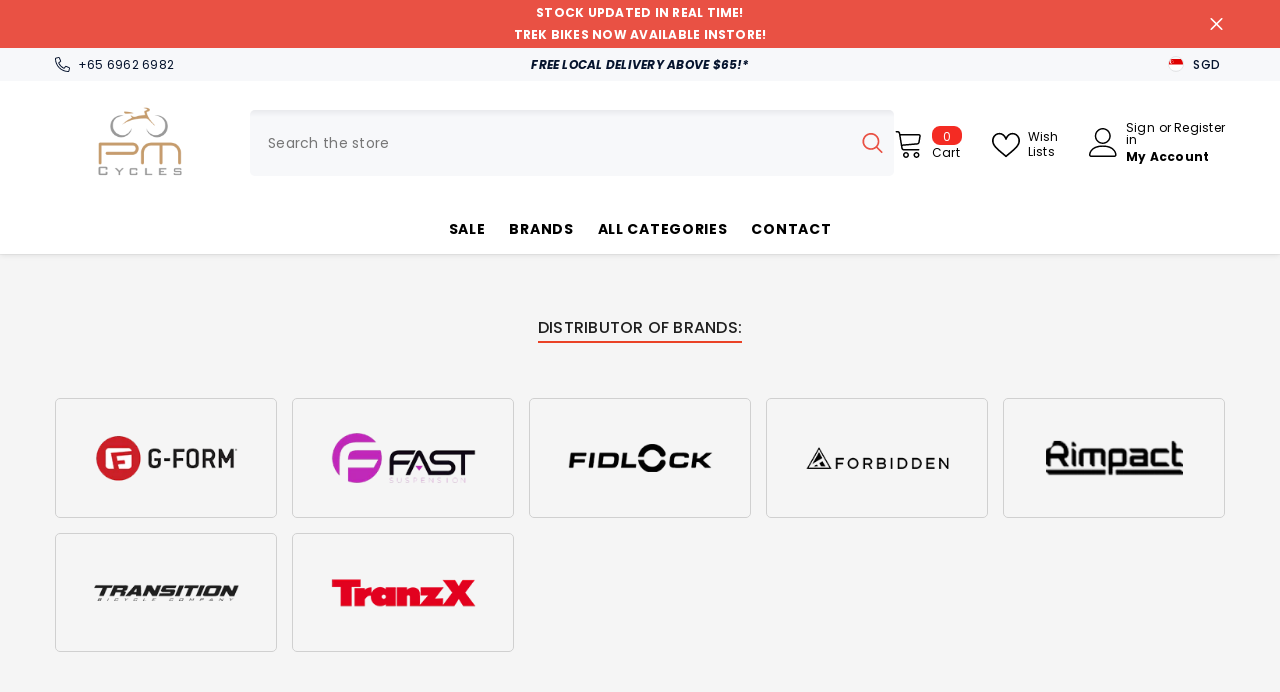

--- FILE ---
content_type: text/html; charset=utf-8
request_url: https://www.thepmcycles.com/collections/maxxis
body_size: 88257
content:
<!doctype html><html class="no-js" lang="en">
    <head>
        <meta charset="utf-8">
        <meta http-equiv="X-UA-Compatible" content="IE=edge">
        <meta name="viewport" content="width=device-width,initial-scale=1">
        <meta name="theme-color" content="">
        <link rel="canonical" href="https://www.thepmcycles.com/collections/maxxis" canonical-shop-url="https://www.thepmcycles.com/"><link rel="shortcut icon" href="//www.thepmcycles.com/cdn/shop/files/Whatapp_DP_32x32.jpg?v=1711300553" type="image/png"><link rel="preconnect" href="https://cdn.shopify.com" crossorigin>
        <title>Maxxis  &ndash; The PM Cycles</title>

<meta property="og:site_name" content="The PM Cycles">
<meta property="og:url" content="https://www.thepmcycles.com/collections/maxxis">
<meta property="og:title" content="Maxxis">
<meta property="og:type" content="product.group">
<meta property="og:description" content="Distributor of: G-Form, Fast Suspension, Fidlock, Forbidden Bike Co, LoamLab, Rimpact, Transition Bikes. - Singapore. We bring you a plethora of brands! Shop with us now and enjoy free delivery for orders above $65. "><meta name="twitter:card" content="summary_large_image">
<meta name="twitter:title" content="Maxxis">
<meta name="twitter:description" content="Distributor of: G-Form, Fast Suspension, Fidlock, Forbidden Bike Co, LoamLab, Rimpact, Transition Bikes. - Singapore. We bring you a plethora of brands! Shop with us now and enjoy free delivery for orders above $65. ">

        <script>window.performance && window.performance.mark && window.performance.mark('shopify.content_for_header.start');</script><meta name="facebook-domain-verification" content="4j2ovffetzovypwfxcqjkfkli8iyrt">
<meta name="facebook-domain-verification" content="4qhiwesuwyyurmja0xjyua25tyvi9r">
<meta name="google-site-verification" content="GK6N8eCbaDNQTCL0RDzJ_pGqhX8qlrqADK8WnI29MsU">
<meta name="google-site-verification" content="Uvj5j_biC3DHO1s-I49vR99Zgm_JQB-7pRL1Db4vaTY">
<meta id="shopify-digital-wallet" name="shopify-digital-wallet" content="/27228569705/digital_wallets/dialog">
<meta name="shopify-checkout-api-token" content="2bbb9231b6ed6005c622f7f93f3d848a">
<link rel="alternate" type="application/atom+xml" title="Feed" href="/collections/maxxis.atom" />
<link rel="alternate" type="application/json+oembed" href="https://www.thepmcycles.com/collections/maxxis.oembed">
<script async="async" src="/checkouts/internal/preloads.js?locale=en-SG"></script>
<link rel="preconnect" href="https://shop.app" crossorigin="anonymous">
<script async="async" src="https://shop.app/checkouts/internal/preloads.js?locale=en-SG&shop_id=27228569705" crossorigin="anonymous"></script>
<script id="apple-pay-shop-capabilities" type="application/json">{"shopId":27228569705,"countryCode":"SG","currencyCode":"SGD","merchantCapabilities":["supports3DS"],"merchantId":"gid:\/\/shopify\/Shop\/27228569705","merchantName":"The PM Cycles","requiredBillingContactFields":["postalAddress","email","phone"],"requiredShippingContactFields":["postalAddress","email","phone"],"shippingType":"shipping","supportedNetworks":["visa","masterCard"],"total":{"type":"pending","label":"The PM Cycles","amount":"1.00"},"shopifyPaymentsEnabled":true,"supportsSubscriptions":true}</script>
<script id="shopify-features" type="application/json">{"accessToken":"2bbb9231b6ed6005c622f7f93f3d848a","betas":["rich-media-storefront-analytics"],"domain":"www.thepmcycles.com","predictiveSearch":true,"shopId":27228569705,"locale":"en"}</script>
<script>var Shopify = Shopify || {};
Shopify.shop = "post-meridiem-cycles.myshopify.com";
Shopify.locale = "en";
Shopify.currency = {"active":"SGD","rate":"1.0"};
Shopify.country = "SG";
Shopify.theme = {"name":"ella-6-6-2-theme-source","id":143082127607,"schema_name":"Ella","schema_version":"6.6.2","theme_store_id":null,"role":"main"};
Shopify.theme.handle = "null";
Shopify.theme.style = {"id":null,"handle":null};
Shopify.cdnHost = "www.thepmcycles.com/cdn";
Shopify.routes = Shopify.routes || {};
Shopify.routes.root = "/";</script>
<script type="module">!function(o){(o.Shopify=o.Shopify||{}).modules=!0}(window);</script>
<script>!function(o){function n(){var o=[];function n(){o.push(Array.prototype.slice.apply(arguments))}return n.q=o,n}var t=o.Shopify=o.Shopify||{};t.loadFeatures=n(),t.autoloadFeatures=n()}(window);</script>
<script>
  window.ShopifyPay = window.ShopifyPay || {};
  window.ShopifyPay.apiHost = "shop.app\/pay";
  window.ShopifyPay.redirectState = null;
</script>
<script id="shop-js-analytics" type="application/json">{"pageType":"collection"}</script>
<script defer="defer" async type="module" src="//www.thepmcycles.com/cdn/shopifycloud/shop-js/modules/v2/client.init-shop-cart-sync_BT-GjEfc.en.esm.js"></script>
<script defer="defer" async type="module" src="//www.thepmcycles.com/cdn/shopifycloud/shop-js/modules/v2/chunk.common_D58fp_Oc.esm.js"></script>
<script defer="defer" async type="module" src="//www.thepmcycles.com/cdn/shopifycloud/shop-js/modules/v2/chunk.modal_xMitdFEc.esm.js"></script>
<script type="module">
  await import("//www.thepmcycles.com/cdn/shopifycloud/shop-js/modules/v2/client.init-shop-cart-sync_BT-GjEfc.en.esm.js");
await import("//www.thepmcycles.com/cdn/shopifycloud/shop-js/modules/v2/chunk.common_D58fp_Oc.esm.js");
await import("//www.thepmcycles.com/cdn/shopifycloud/shop-js/modules/v2/chunk.modal_xMitdFEc.esm.js");

  window.Shopify.SignInWithShop?.initShopCartSync?.({"fedCMEnabled":true,"windoidEnabled":true});

</script>
<script>
  window.Shopify = window.Shopify || {};
  if (!window.Shopify.featureAssets) window.Shopify.featureAssets = {};
  window.Shopify.featureAssets['shop-js'] = {"shop-cart-sync":["modules/v2/client.shop-cart-sync_DZOKe7Ll.en.esm.js","modules/v2/chunk.common_D58fp_Oc.esm.js","modules/v2/chunk.modal_xMitdFEc.esm.js"],"init-fed-cm":["modules/v2/client.init-fed-cm_B6oLuCjv.en.esm.js","modules/v2/chunk.common_D58fp_Oc.esm.js","modules/v2/chunk.modal_xMitdFEc.esm.js"],"shop-cash-offers":["modules/v2/client.shop-cash-offers_D2sdYoxE.en.esm.js","modules/v2/chunk.common_D58fp_Oc.esm.js","modules/v2/chunk.modal_xMitdFEc.esm.js"],"shop-login-button":["modules/v2/client.shop-login-button_QeVjl5Y3.en.esm.js","modules/v2/chunk.common_D58fp_Oc.esm.js","modules/v2/chunk.modal_xMitdFEc.esm.js"],"pay-button":["modules/v2/client.pay-button_DXTOsIq6.en.esm.js","modules/v2/chunk.common_D58fp_Oc.esm.js","modules/v2/chunk.modal_xMitdFEc.esm.js"],"shop-button":["modules/v2/client.shop-button_DQZHx9pm.en.esm.js","modules/v2/chunk.common_D58fp_Oc.esm.js","modules/v2/chunk.modal_xMitdFEc.esm.js"],"avatar":["modules/v2/client.avatar_BTnouDA3.en.esm.js"],"init-windoid":["modules/v2/client.init-windoid_CR1B-cfM.en.esm.js","modules/v2/chunk.common_D58fp_Oc.esm.js","modules/v2/chunk.modal_xMitdFEc.esm.js"],"init-shop-for-new-customer-accounts":["modules/v2/client.init-shop-for-new-customer-accounts_C_vY_xzh.en.esm.js","modules/v2/client.shop-login-button_QeVjl5Y3.en.esm.js","modules/v2/chunk.common_D58fp_Oc.esm.js","modules/v2/chunk.modal_xMitdFEc.esm.js"],"init-shop-email-lookup-coordinator":["modules/v2/client.init-shop-email-lookup-coordinator_BI7n9ZSv.en.esm.js","modules/v2/chunk.common_D58fp_Oc.esm.js","modules/v2/chunk.modal_xMitdFEc.esm.js"],"init-shop-cart-sync":["modules/v2/client.init-shop-cart-sync_BT-GjEfc.en.esm.js","modules/v2/chunk.common_D58fp_Oc.esm.js","modules/v2/chunk.modal_xMitdFEc.esm.js"],"shop-toast-manager":["modules/v2/client.shop-toast-manager_DiYdP3xc.en.esm.js","modules/v2/chunk.common_D58fp_Oc.esm.js","modules/v2/chunk.modal_xMitdFEc.esm.js"],"init-customer-accounts":["modules/v2/client.init-customer-accounts_D9ZNqS-Q.en.esm.js","modules/v2/client.shop-login-button_QeVjl5Y3.en.esm.js","modules/v2/chunk.common_D58fp_Oc.esm.js","modules/v2/chunk.modal_xMitdFEc.esm.js"],"init-customer-accounts-sign-up":["modules/v2/client.init-customer-accounts-sign-up_iGw4briv.en.esm.js","modules/v2/client.shop-login-button_QeVjl5Y3.en.esm.js","modules/v2/chunk.common_D58fp_Oc.esm.js","modules/v2/chunk.modal_xMitdFEc.esm.js"],"shop-follow-button":["modules/v2/client.shop-follow-button_CqMgW2wH.en.esm.js","modules/v2/chunk.common_D58fp_Oc.esm.js","modules/v2/chunk.modal_xMitdFEc.esm.js"],"checkout-modal":["modules/v2/client.checkout-modal_xHeaAweL.en.esm.js","modules/v2/chunk.common_D58fp_Oc.esm.js","modules/v2/chunk.modal_xMitdFEc.esm.js"],"shop-login":["modules/v2/client.shop-login_D91U-Q7h.en.esm.js","modules/v2/chunk.common_D58fp_Oc.esm.js","modules/v2/chunk.modal_xMitdFEc.esm.js"],"lead-capture":["modules/v2/client.lead-capture_BJmE1dJe.en.esm.js","modules/v2/chunk.common_D58fp_Oc.esm.js","modules/v2/chunk.modal_xMitdFEc.esm.js"],"payment-terms":["modules/v2/client.payment-terms_Ci9AEqFq.en.esm.js","modules/v2/chunk.common_D58fp_Oc.esm.js","modules/v2/chunk.modal_xMitdFEc.esm.js"]};
</script>
<script>(function() {
  var isLoaded = false;
  function asyncLoad() {
    if (isLoaded) return;
    isLoaded = true;
    var urls = ["https:\/\/cdn.shopify.com\/s\/files\/1\/0683\/1371\/0892\/files\/splmn-shopify-prod-August-31.min.js?v=1693985059\u0026shop=post-meridiem-cycles.myshopify.com","https:\/\/cdn-gp01.grabpay.com\/shopify\/js\/v1\/grab-widget-paylater.js?shop=post-meridiem-cycles.myshopify.com","https:\/\/gateway.apaylater.com\/plugins\/price_divider\/main.js?platform=SHOPIFY\u0026country=SG\u0026price_divider_applied_on=all\u0026shop=post-meridiem-cycles.myshopify.com"];
    for (var i = 0; i < urls.length; i++) {
      var s = document.createElement('script');
      s.type = 'text/javascript';
      s.async = true;
      s.src = urls[i];
      var x = document.getElementsByTagName('script')[0];
      x.parentNode.insertBefore(s, x);
    }
  };
  if(window.attachEvent) {
    window.attachEvent('onload', asyncLoad);
  } else {
    window.addEventListener('load', asyncLoad, false);
  }
})();</script>
<script id="__st">var __st={"a":27228569705,"offset":28800,"reqid":"f3bda0e8-d43e-42bf-91b9-309f64913ed8-1769068314","pageurl":"www.thepmcycles.com\/collections\/maxxis","u":"a077ad8b8c4e","p":"collection","rtyp":"collection","rid":260896882862};</script>
<script>window.ShopifyPaypalV4VisibilityTracking = true;</script>
<script id="captcha-bootstrap">!function(){'use strict';const t='contact',e='account',n='new_comment',o=[[t,t],['blogs',n],['comments',n],[t,'customer']],c=[[e,'customer_login'],[e,'guest_login'],[e,'recover_customer_password'],[e,'create_customer']],r=t=>t.map((([t,e])=>`form[action*='/${t}']:not([data-nocaptcha='true']) input[name='form_type'][value='${e}']`)).join(','),a=t=>()=>t?[...document.querySelectorAll(t)].map((t=>t.form)):[];function s(){const t=[...o],e=r(t);return a(e)}const i='password',u='form_key',d=['recaptcha-v3-token','g-recaptcha-response','h-captcha-response',i],f=()=>{try{return window.sessionStorage}catch{return}},m='__shopify_v',_=t=>t.elements[u];function p(t,e,n=!1){try{const o=window.sessionStorage,c=JSON.parse(o.getItem(e)),{data:r}=function(t){const{data:e,action:n}=t;return t[m]||n?{data:e,action:n}:{data:t,action:n}}(c);for(const[e,n]of Object.entries(r))t.elements[e]&&(t.elements[e].value=n);n&&o.removeItem(e)}catch(o){console.error('form repopulation failed',{error:o})}}const l='form_type',E='cptcha';function T(t){t.dataset[E]=!0}const w=window,h=w.document,L='Shopify',v='ce_forms',y='captcha';let A=!1;((t,e)=>{const n=(g='f06e6c50-85a8-45c8-87d0-21a2b65856fe',I='https://cdn.shopify.com/shopifycloud/storefront-forms-hcaptcha/ce_storefront_forms_captcha_hcaptcha.v1.5.2.iife.js',D={infoText:'Protected by hCaptcha',privacyText:'Privacy',termsText:'Terms'},(t,e,n)=>{const o=w[L][v],c=o.bindForm;if(c)return c(t,g,e,D).then(n);var r;o.q.push([[t,g,e,D],n]),r=I,A||(h.body.append(Object.assign(h.createElement('script'),{id:'captcha-provider',async:!0,src:r})),A=!0)});var g,I,D;w[L]=w[L]||{},w[L][v]=w[L][v]||{},w[L][v].q=[],w[L][y]=w[L][y]||{},w[L][y].protect=function(t,e){n(t,void 0,e),T(t)},Object.freeze(w[L][y]),function(t,e,n,w,h,L){const[v,y,A,g]=function(t,e,n){const i=e?o:[],u=t?c:[],d=[...i,...u],f=r(d),m=r(i),_=r(d.filter((([t,e])=>n.includes(e))));return[a(f),a(m),a(_),s()]}(w,h,L),I=t=>{const e=t.target;return e instanceof HTMLFormElement?e:e&&e.form},D=t=>v().includes(t);t.addEventListener('submit',(t=>{const e=I(t);if(!e)return;const n=D(e)&&!e.dataset.hcaptchaBound&&!e.dataset.recaptchaBound,o=_(e),c=g().includes(e)&&(!o||!o.value);(n||c)&&t.preventDefault(),c&&!n&&(function(t){try{if(!f())return;!function(t){const e=f();if(!e)return;const n=_(t);if(!n)return;const o=n.value;o&&e.removeItem(o)}(t);const e=Array.from(Array(32),(()=>Math.random().toString(36)[2])).join('');!function(t,e){_(t)||t.append(Object.assign(document.createElement('input'),{type:'hidden',name:u})),t.elements[u].value=e}(t,e),function(t,e){const n=f();if(!n)return;const o=[...t.querySelectorAll(`input[type='${i}']`)].map((({name:t})=>t)),c=[...d,...o],r={};for(const[a,s]of new FormData(t).entries())c.includes(a)||(r[a]=s);n.setItem(e,JSON.stringify({[m]:1,action:t.action,data:r}))}(t,e)}catch(e){console.error('failed to persist form',e)}}(e),e.submit())}));const S=(t,e)=>{t&&!t.dataset[E]&&(n(t,e.some((e=>e===t))),T(t))};for(const o of['focusin','change'])t.addEventListener(o,(t=>{const e=I(t);D(e)&&S(e,y())}));const B=e.get('form_key'),M=e.get(l),P=B&&M;t.addEventListener('DOMContentLoaded',(()=>{const t=y();if(P)for(const e of t)e.elements[l].value===M&&p(e,B);[...new Set([...A(),...v().filter((t=>'true'===t.dataset.shopifyCaptcha))])].forEach((e=>S(e,t)))}))}(h,new URLSearchParams(w.location.search),n,t,e,['guest_login'])})(!0,!0)}();</script>
<script integrity="sha256-4kQ18oKyAcykRKYeNunJcIwy7WH5gtpwJnB7kiuLZ1E=" data-source-attribution="shopify.loadfeatures" defer="defer" src="//www.thepmcycles.com/cdn/shopifycloud/storefront/assets/storefront/load_feature-a0a9edcb.js" crossorigin="anonymous"></script>
<script crossorigin="anonymous" defer="defer" src="//www.thepmcycles.com/cdn/shopifycloud/storefront/assets/shopify_pay/storefront-65b4c6d7.js?v=20250812"></script>
<script data-source-attribution="shopify.dynamic_checkout.dynamic.init">var Shopify=Shopify||{};Shopify.PaymentButton=Shopify.PaymentButton||{isStorefrontPortableWallets:!0,init:function(){window.Shopify.PaymentButton.init=function(){};var t=document.createElement("script");t.src="https://www.thepmcycles.com/cdn/shopifycloud/portable-wallets/latest/portable-wallets.en.js",t.type="module",document.head.appendChild(t)}};
</script>
<script data-source-attribution="shopify.dynamic_checkout.buyer_consent">
  function portableWalletsHideBuyerConsent(e){var t=document.getElementById("shopify-buyer-consent"),n=document.getElementById("shopify-subscription-policy-button");t&&n&&(t.classList.add("hidden"),t.setAttribute("aria-hidden","true"),n.removeEventListener("click",e))}function portableWalletsShowBuyerConsent(e){var t=document.getElementById("shopify-buyer-consent"),n=document.getElementById("shopify-subscription-policy-button");t&&n&&(t.classList.remove("hidden"),t.removeAttribute("aria-hidden"),n.addEventListener("click",e))}window.Shopify?.PaymentButton&&(window.Shopify.PaymentButton.hideBuyerConsent=portableWalletsHideBuyerConsent,window.Shopify.PaymentButton.showBuyerConsent=portableWalletsShowBuyerConsent);
</script>
<script data-source-attribution="shopify.dynamic_checkout.cart.bootstrap">document.addEventListener("DOMContentLoaded",(function(){function t(){return document.querySelector("shopify-accelerated-checkout-cart, shopify-accelerated-checkout")}if(t())Shopify.PaymentButton.init();else{new MutationObserver((function(e,n){t()&&(Shopify.PaymentButton.init(),n.disconnect())})).observe(document.body,{childList:!0,subtree:!0})}}));
</script>
<link id="shopify-accelerated-checkout-styles" rel="stylesheet" media="screen" href="https://www.thepmcycles.com/cdn/shopifycloud/portable-wallets/latest/accelerated-checkout-backwards-compat.css" crossorigin="anonymous">
<style id="shopify-accelerated-checkout-cart">
        #shopify-buyer-consent {
  margin-top: 1em;
  display: inline-block;
  width: 100%;
}

#shopify-buyer-consent.hidden {
  display: none;
}

#shopify-subscription-policy-button {
  background: none;
  border: none;
  padding: 0;
  text-decoration: underline;
  font-size: inherit;
  cursor: pointer;
}

#shopify-subscription-policy-button::before {
  box-shadow: none;
}

      </style>
<script id="sections-script" data-sections="brand-tab-block,header-navigation-vertical-menu,header-mobile" defer="defer" src="//www.thepmcycles.com/cdn/shop/t/31/compiled_assets/scripts.js?v=3970"></script>
<script>window.performance && window.performance.mark && window.performance.mark('shopify.content_for_header.end');</script>
        <style>@import url('https://fonts.googleapis.com/css?family=Poppins:300,300i,400,400i,500,500i,600,600i,700,700i,800,800i&display=swap');
                :root {
        --font-family-1: Poppins;
        --font-family-2: Poppins;

        /* Settings Body */--font-body-family: Poppins;--font-body-size: 12px;--font-body-weight: 400;--body-line-height: 22px;--body-letter-spacing: .02em;

        /* Settings Heading */--font-heading-family: Poppins;--font-heading-size: 16px;--font-heading-weight: 700;--font-heading-style: normal;--heading-line-height: 24px;--heading-letter-spacing: .05em;--heading-text-transform: uppercase;--heading-border-height: 2px;

        /* Menu Lv1 */--font-menu-lv1-family: Poppins;--font-menu-lv1-size: 14px;--font-menu-lv1-weight: 700;--menu-lv1-line-height: 22px;--menu-lv1-letter-spacing: .05em;--menu-lv1-text-transform: uppercase;

        /* Menu Lv2 */--font-menu-lv2-family: Poppins;--font-menu-lv2-size: 12px;--font-menu-lv2-weight: 400;--menu-lv2-line-height: 22px;--menu-lv2-letter-spacing: .02em;--menu-lv2-text-transform: capitalize;

        /* Menu Lv3 */--font-menu-lv3-family: Poppins;--font-menu-lv3-size: 12px;--font-menu-lv3-weight: 400;--menu-lv3-line-height: 22px;--menu-lv3-letter-spacing: .02em;--menu-lv3-text-transform: capitalize;

        /* Mega Menu Lv2 */--font-mega-menu-lv2-family: Poppins;--font-mega-menu-lv2-size: 12px;--font-mega-menu-lv2-weight: 600;--font-mega-menu-lv2-style: normal;--mega-menu-lv2-line-height: 22px;--mega-menu-lv2-letter-spacing: .02em;--mega-menu-lv2-text-transform: uppercase;

        /* Mega Menu Lv3 */--font-mega-menu-lv3-family: Poppins;--font-mega-menu-lv3-size: 12px;--font-mega-menu-lv3-weight: 400;--mega-menu-lv3-line-height: 22px;--mega-menu-lv3-letter-spacing: .02em;--mega-menu-lv3-text-transform: capitalize;

        /* Product Card Title */--product-title-font: Poppins;--product-title-font-size : 12px;--product-title-font-weight : 400;--product-title-line-height: 22px;--product-title-letter-spacing: .02em;--product-title-line-text : 2;--product-title-text-transform : capitalize;--product-title-margin-bottom: 10px;

        /* Product Card Vendor */--product-vendor-font: Poppins;--product-vendor-font-size : 12px;--product-vendor-font-weight : 400;--product-vendor-font-style : normal;--product-vendor-line-height: 22px;--product-vendor-letter-spacing: .02em;--product-vendor-text-transform : uppercase;--product-vendor-margin-bottom: 0px;--product-vendor-margin-top: 0px;

        /* Product Card Price */--product-price-font: Poppins;--product-price-font-size : 14px;--product-price-font-weight : 600;--product-price-line-height: 22px;--product-price-letter-spacing: .02em;--product-price-margin-top: 0px;--product-price-margin-bottom: 13px;

        /* Product Card Badge */--badge-font: Poppins;--badge-font-size : 12px;--badge-font-weight : 400;--badge-text-transform : capitalize;--badge-letter-spacing: .02em;--badge-line-height: 20px;--badge-border-radius: 0px;--badge-padding-top: 0px;--badge-padding-bottom: 0px;--badge-padding-left-right: 8px;--badge-postion-top: 0px;--badge-postion-left-right: 0px;

        /* Product Quickview */
        --product-quickview-font-size : 12px; --product-quickview-line-height: 23px; --product-quickview-border-radius: 1px; --product-quickview-padding-top: 0px; --product-quickview-padding-bottom: 0px; --product-quickview-padding-left-right: 7px; --product-quickview-sold-out-product: #e95144;--product-quickview-box-shadow: none;/* Blog Card Tile */--blog-title-font: Poppins;--blog-title-font-size : 20px; --blog-title-font-weight : 700; --blog-title-line-height: 29px; --blog-title-letter-spacing: .09em; --blog-title-text-transform : uppercase;

        /* Blog Card Info (Date, Author) */--blog-info-font: Poppins;--blog-info-font-size : 14px; --blog-info-font-weight : 400; --blog-info-line-height: 20px; --blog-info-letter-spacing: .02em; --blog-info-text-transform : uppercase;

        /* Button 1 */--btn-1-font-family: Poppins;--btn-1-font-size: 14px; --btn-1-font-weight: 700; --btn-1-text-transform: uppercase; --btn-1-line-height: 22px; --btn-1-letter-spacing: .05em; --btn-1-text-align: center; --btn-1-border-radius: 0px; --btn-1-border-width: 1px; --btn-1-border-style: solid; --btn-1-padding-top: 10px; --btn-1-padding-bottom: 10px; --btn-1-horizontal-length: 0px; --btn-1-vertical-length: 0px; --btn-1-blur-radius: 0px; --btn-1-spread: 0px;
        --btn-1-all-bg-opacity-hover: rgba(0, 0, 0, 0.5);--btn-1-inset: ;/* Button 2 */--btn-2-font-family: Poppins;--btn-2-font-size: 18px; --btn-2-font-weight: 700; --btn-2-text-transform: uppercase; --btn-2-line-height: 23px; --btn-2-letter-spacing: .05em; --btn-2-text-align: right; --btn-2-border-radius: 6px; --btn-2-border-width: 1px; --btn-2-border-style: solid; --btn-2-padding-top: 20px; --btn-2-padding-bottom: 20px; --btn-2-horizontal-length: 4px; --btn-2-vertical-length: 4px; --btn-2-blur-radius: 7px; --btn-2-spread: 0px;
        --btn-2-all-bg-opacity: rgba(25, 145, 226, 0.5);--btn-2-all-bg-opacity-hover: rgba(0, 0, 0, 0.5);--btn-2-inset: ;/* Button 3 */--btn-3-font-family: Poppins;--btn-3-font-size: 14px; --btn-3-font-weight: 700; --btn-3-text-transform: uppercase; --btn-3-line-height: 22px; --btn-3-letter-spacing: .05em; --btn-3-text-align: center; --btn-3-border-radius: 0px; --btn-3-border-width: 1px; --btn-3-border-style: solid; --btn-3-padding-top: 10px; --btn-3-padding-bottom: 10px; --btn-3-horizontal-length: 0px; --btn-3-vertical-length: 0px; --btn-3-blur-radius: 0px; --btn-3-spread: 0px;
        --btn-3-all-bg-opacity: rgba(0, 0, 0, 0.1);--btn-3-all-bg-opacity-hover: rgba(0, 0, 0, 0.1);--btn-3-inset: ;/* Footer Heading */--footer-heading-font-family: Poppins;--footer-heading-font-size : 15px; --footer-heading-font-weight : 600; --footer-heading-line-height : 22px; --footer-heading-letter-spacing : .05em; --footer-heading-text-transform : uppercase;

        /* Footer Link */--footer-link-font-family: Poppins;--footer-link-font-size : 12px; --footer-link-font-weight : ; --footer-link-line-height : 28px; --footer-link-letter-spacing : .02em; --footer-link-text-transform : capitalize;

        /* Page Title */--font-page-title-family: Poppins;--font-page-title-size: 20px; --font-page-title-weight: 700; --font-page-title-style: normal; --page-title-line-height: 20px; --page-title-letter-spacing: .05em; --page-title-text-transform: uppercase;

        /* Font Product Tab Title */
        --font-tab-type-1: Poppins; --font-tab-type-2: Poppins;

        /* Text Size */
        --text-size-font-size : 10px; --text-size-font-weight : 400; --text-size-line-height : 22px; --text-size-letter-spacing : 0; --text-size-text-transform : uppercase; --text-size-color : #787878;

        /* Font Weight */
        --font-weight-normal: 400; --font-weight-medium: 500; --font-weight-semibold: 600; --font-weight-bold: 700; --font-weight-bolder: 800; --font-weight-black: 900;

        /* Radio Button */
        --form-label-checkbox-before-bg: #fff; --form-label-checkbox-before-border: #cecece; --form-label-checkbox-before-bg-checked: #000;

        /* Conatiner */
        --body-custom-width-container: 1600px;

        /* Layout Boxed */
        --color-background-layout-boxed: #f8f8f8;/* Arrow */
        --position-horizontal-slick-arrow: 0;

        /* General Color*/
        --color-text: #232323; --color-text2: #969696; --color-global: #232323; --color-white: #FFFFFF; --color-grey: #868686; --color-black: #202020; --color-base-text-rgb: 35, 35, 35; --color-base-text2-rgb: 150, 150, 150; --color-background: #ffffff; --color-background-rgb: 255, 255, 255; --color-background-overylay: rgba(255, 255, 255, 0.9); --color-base-accent-text: ; --color-base-accent-1: ; --color-base-accent-2: ; --color-link: #232323; --color-link-hover: #232323; --color-error: #D93333; --color-error-bg: #FCEEEE; --color-success: #5A5A5A; --color-success-bg: #DFF0D8; --color-info: #202020; --color-info-bg: #FFF2DD; --color-link-underline: rgba(35, 35, 35, 0.5); --color-breadcrumb: #999999; --colors-breadcrumb-hover: #232323;--colors-breadcrumb-active: #999999; --border-global: #e6e6e6; --bg-global: #fafafa; --bg-planceholder: #fafafa; --color-warning: #fff; --bg-warning: #e0b252; --color-background-10 : #e9e9e9; --color-background-20 : #d3d3d3; --color-background-30 : #bdbdbd; --color-background-50 : #919191; --color-background-global : #919191;

        /* Arrow Color */
        --arrow-color: #323232; --arrow-background-color: #fff; --arrow-border-color: #ccc;--arrow-color-hover: #323232;--arrow-background-color-hover: #f8f8f8;--arrow-border-color-hover: #f8f8f8;--arrow-width: 35px;--arrow-height: 35px;--arrow-size: px;--arrow-size-icon: 17px;--arrow-border-radius: 50%;--arrow-border-width: 1px;--arrow-width-half: -17px;

        /* Pagination Color */
        --pagination-item-color: #3c3c3c; --pagination-item-color-active: #3c3c3c; --pagination-item-bg-color: #fff;--pagination-item-bg-color-active: #fff;--pagination-item-border-color: #fff;--pagination-item-border-color-active: #ffffff;--pagination-arrow-color: #3c3c3c;--pagination-arrow-color-active: #3c3c3c;--pagination-arrow-bg-color: #fff;--pagination-arrow-bg-color-active: #fff;--pagination-arrow-border-color: #fff;--pagination-arrow-border-color-active: #fff;

        /* Dots Color */
        --dots-color: transparent;--dots-border-color: #323232;--dots-color-active: #323232;--dots-border-color-active: #323232;--dots-style2-background-opacity: #00000050;--dots-width: 12px;--dots-height: 12px;

        /* Button Color */
        --btn-1-color: #FFFFFF;--btn-1-bg: #232323;--btn-1-border: #232323;--btn-1-color-hover: #232323;--btn-1-bg-hover: #ffffff;--btn-1-border-hover: #232323;
        --btn-2-color: #232323;--btn-2-bg: #FFFFFF;--btn-2-border: #727272;--btn-2-color-hover: #FFFFFF;--btn-2-bg-hover: #232323;--btn-2-border-hover: #232323;
        --btn-3-color: #FFFFFF;--btn-3-bg: #e9514b;--btn-3-border: #e9514b;--btn-3-color-hover: #ffffff;--btn-3-bg-hover: #e9514b;--btn-3-border-hover: #e9514b;
        --anchor-transition: all ease .3s;--bg-white: #ffffff;--bg-black: #000000;--bg-grey: #808080;--icon: var(--color-text);--text-cart: #3c3c3c;--duration-short: 100ms;--duration-default: 350ms;--duration-long: 500ms;--form-input-bg: #ffffff;--form-input-border: #c7c7c7;--form-input-color: #232323;--form-input-placeholder: #868686;--form-label: #232323;

        --new-badge-color: #232323;--new-badge-bg: #FFFFFF;--sale-badge-color: #ffffff;--sale-badge-bg: #e95144;--sold-out-badge-color: #ffffff;--sold-out-badge-bg: #c1c1c1;--custom-badge-color: #ffffff;--custom-badge-bg: #ffbb49;--bundle-badge-color: #ffffff;--bundle-badge-bg: #232323;
        
        --product-title-color : #232323;--product-title-color-hover : #232323;--product-vendor-color : #969696;--product-price-color : #232323;--product-sale-price-color : #e95144;--product-compare-price-color : #969696;--product-countdown-color : #c12e48;--product-countdown-bg-color : #ffffff;

        --product-swatch-border : #cbcbcb;--product-swatch-border-active : #232323;--product-swatch-width : 40px;--product-swatch-height : 40px;--product-swatch-border-radius : 0px;--product-swatch-color-width : 40px;--product-swatch-color-height : 40px;--product-swatch-color-border-radius : 20px;

        --product-wishlist-color : #000000;--product-wishlist-bg : #ffffff;--product-wishlist-border : transparent;--product-wishlist-color-added : #ffffff;--product-wishlist-bg-added : #000000;--product-wishlist-border-added : transparent;--product-compare-color : #000000;--product-compare-bg : #FFFFFF;--product-compare-color-added : #D12442; --product-compare-bg-added : #FFFFFF; --product-hot-stock-text-color : #d62828; --product-quick-view-color : #000000; --product-cart-image-fit : contain; --product-title-variant-font-size: 16px;--product-quick-view-bg : #FFFFFF;--product-quick-view-bg-above-button: rgba(255, 255, 255, 0.7);--product-quick-view-color-hover : #FFFFFF;--product-quick-view-bg-hover : #000000;--product-action-color : #232323;--product-action-bg : #ffffff;--product-action-border : #000000;--product-action-color-hover : #FFFFFF;--product-action-bg-hover : #232323;--product-action-border-hover : #232323;

        /* Multilevel Category Filter */
        --color-label-multiLevel-categories: #232323;--bg-label-multiLevel-categories: #fff;--color-button-multiLevel-categories: #fff;--bg-button-multiLevel-categories: #ff8b21;--border-button-multiLevel-categories: transparent;--hover-color-button-multiLevel-categories: #fff;--hover-bg-button-multiLevel-categories: #ff8b21;--free-shipping-height : 10px;--free-shipping-border-radius : 20px;--free-shipping-color : #727272; --free-shipping-bg : #ededed;--free-shipping-bg-1: #e95144;--free-shipping-bg-2: #ffc206;--free-shipping-bg-3: #69c69c;--free-shipping-bg-4: #69c69c; --free-shipping-min-height : 20.0px;--w-product-swatch-custom: 30px;--h-product-swatch-custom: 30px;--w-product-swatch-custom-mb: 20px;--h-product-swatch-custom-mb: 20px;--font-size-product-swatch-more: 12px;--swatch-border : #cbcbcb;--swatch-border-active : #232323;

        --variant-size: #232323;--variant-size-border: #e7e7e7;--variant-size-bg: #ffffff;--variant-size-hover: #ffffff;--variant-size-border-hover: #232323;--variant-size-bg-hover: #232323;--variant-bg : #ffffff; --variant-color : #232323; --variant-bg-active : #ffffff; --variant-color-active : #232323;

        --fontsize-text-social: 12px;
        --page-content-distance: 64px;--sidebar-content-distance: 40px;--button-transition-ease: cubic-bezier(.25,.46,.45,.94);

        /* Loading Spinner Color */
        --spinner-top-color: #fc0; --spinner-right-color: #4dd4c6; --spinner-bottom-color: #f00; --spinner-left-color: #f6f6f6;

        /* Product Card Marquee */
        --product-marquee-background-color: ;--product-marquee-text-color: #FFFFFF;--product-marquee-text-size: 14px;--product-marquee-text-mobile-size: 14px;--product-marquee-text-weight: 400;--product-marquee-text-transform: none;--product-marquee-text-style: italic;--product-marquee-speed: ; --product-marquee-line-height: calc(var(--product-marquee-text-mobile-size) * 1.5);
    }
</style>
        <link href="//www.thepmcycles.com/cdn/shop/t/31/assets/base.css?v=158851784076757112611723197273" rel="stylesheet" type="text/css" media="all" />
<link href="//www.thepmcycles.com/cdn/shop/t/31/assets/fade-up-animation.css?v=148448505227430981271723197276" rel="stylesheet" type="text/css" media="all" />
<link href="//www.thepmcycles.com/cdn/shop/t/31/assets/animated.css?v=91884483947907798981723197273" rel="stylesheet" type="text/css" media="all" />
<link href="//www.thepmcycles.com/cdn/shop/t/31/assets/component-card.css?v=118585521889467791381723197273" rel="stylesheet" type="text/css" media="all" />
<link href="//www.thepmcycles.com/cdn/shop/t/31/assets/component-loading-overlay.css?v=23413779889692260311723197274" rel="stylesheet" type="text/css" media="all" />
<link href="//www.thepmcycles.com/cdn/shop/t/31/assets/component-loading-banner.css?v=54989585009056051491723197274" rel="stylesheet" type="text/css" media="all" />
<link href="//www.thepmcycles.com/cdn/shop/t/31/assets/component-quick-cart.css?v=63370866881490003141723197275" rel="stylesheet" type="text/css" media="all" />
<link rel="stylesheet" href="//www.thepmcycles.com/cdn/shop/t/31/assets/vendor.css?v=164616260963476715651723197277" media="print" onload="this.media='all'">
<noscript><link href="//www.thepmcycles.com/cdn/shop/t/31/assets/vendor.css?v=164616260963476715651723197277" rel="stylesheet" type="text/css" media="all" /></noscript>



<link href="//www.thepmcycles.com/cdn/shop/t/31/assets/component-predictive-search.css?v=110628222596022886011723197275" rel="stylesheet" type="text/css" media="all" />
<link rel="stylesheet" href="//www.thepmcycles.com/cdn/shop/t/31/assets/component-product-form.css?v=22444863787356217611723197275" media="print" onload="this.media='all'">
	<link rel="stylesheet" href="//www.thepmcycles.com/cdn/shop/t/31/assets/component-price.css?v=113014100369699422931723197275" media="print" onload="this.media='all'">
	<link rel="stylesheet" href="//www.thepmcycles.com/cdn/shop/t/31/assets/component-badge.css?v=58385199191654577521723197273" media="print" onload="this.media='all'">
	<link rel="stylesheet" href="//www.thepmcycles.com/cdn/shop/t/31/assets/component-rte.css?v=82502160534158932881723197275" media="print" onload="this.media='all'">
	<link rel="stylesheet" href="//www.thepmcycles.com/cdn/shop/t/31/assets/component-share.css?v=23553761141326501681723197275" media="print" onload="this.media='all'"><link rel="stylesheet" href="//www.thepmcycles.com/cdn/shop/t/31/assets/component-newsletter.css?v=111617043413587308161723197275" media="print" onload="this.media='all'">
<link rel="stylesheet" href="//www.thepmcycles.com/cdn/shop/t/31/assets/component-slider.css?v=37888473738646685221723197275" media="print" onload="this.media='all'">
<link rel="stylesheet" href="//www.thepmcycles.com/cdn/shop/t/31/assets/component-list-social.css?v=102044711114163579551723197274" media="print" onload="this.media='all'"><noscript><link href="//www.thepmcycles.com/cdn/shop/t/31/assets/component-product-form.css?v=22444863787356217611723197275" rel="stylesheet" type="text/css" media="all" /></noscript>
	<noscript><link href="//www.thepmcycles.com/cdn/shop/t/31/assets/component-price.css?v=113014100369699422931723197275" rel="stylesheet" type="text/css" media="all" /></noscript>
	<noscript><link href="//www.thepmcycles.com/cdn/shop/t/31/assets/component-badge.css?v=58385199191654577521723197273" rel="stylesheet" type="text/css" media="all" /></noscript>
	<noscript><link href="//www.thepmcycles.com/cdn/shop/t/31/assets/component-rte.css?v=82502160534158932881723197275" rel="stylesheet" type="text/css" media="all" /></noscript>
	<noscript><link href="//www.thepmcycles.com/cdn/shop/t/31/assets/component-share.css?v=23553761141326501681723197275" rel="stylesheet" type="text/css" media="all" /></noscript><noscript><link href="//www.thepmcycles.com/cdn/shop/t/31/assets/component-newsletter.css?v=111617043413587308161723197275" rel="stylesheet" type="text/css" media="all" /></noscript>
<noscript><link href="//www.thepmcycles.com/cdn/shop/t/31/assets/component-slider.css?v=37888473738646685221723197275" rel="stylesheet" type="text/css" media="all" /></noscript>
<noscript><link href="//www.thepmcycles.com/cdn/shop/t/31/assets/component-list-social.css?v=102044711114163579551723197274" rel="stylesheet" type="text/css" media="all" /></noscript>

<style type="text/css">
	.nav-title-mobile {display: none;}.list-menu--disclosure{display: none;position: absolute;min-width: 100%;width: 22rem;background-color: var(--bg-white);box-shadow: 0 1px 4px 0 rgb(0 0 0 / 15%);padding: 5px 0 5px 20px;opacity: 0;visibility: visible;pointer-events: none;transition: opacity var(--duration-default) ease, transform var(--duration-default) ease;}.list-menu--disclosure-2{margin-left: calc(100% - 15px);z-index: 2;top: -5px;}.list-menu--disclosure:focus {outline: none;}.list-menu--disclosure.localization-selector {max-height: 18rem;overflow: auto;width: 10rem;padding: 0.5rem;}.js menu-drawer > details > summary::before, .js menu-drawer > details[open]:not(.menu-opening) > summary::before {content: '';position: absolute;cursor: default;width: 100%;height: calc(100vh - 100%);height: calc(var(--viewport-height, 100vh) - (var(--header-bottom-position, 100%)));top: 100%;left: 0;background: var(--color-foreground-50);opacity: 0;visibility: hidden;z-index: 2;transition: opacity var(--duration-default) ease,visibility var(--duration-default) ease;}menu-drawer > details[open] > summary::before {visibility: visible;opacity: 1;}.menu-drawer {position: absolute;transform: translateX(-100%);visibility: hidden;z-index: 3;left: 0;top: 100%;width: 100%;max-width: calc(100vw - 4rem);padding: 0;border: 0.1rem solid var(--color-background-10);border-left: 0;border-bottom: 0;background-color: var(--bg-white);overflow-x: hidden;}.js .menu-drawer {height: calc(100vh - 100%);height: calc(var(--viewport-height, 100vh) - (var(--header-bottom-position, 100%)));}.js details[open] > .menu-drawer, .js details[open] > .menu-drawer__submenu {transition: transform var(--duration-default) ease, visibility var(--duration-default) ease;}.no-js details[open] > .menu-drawer, .js details[open].menu-opening > .menu-drawer, details[open].menu-opening > .menu-drawer__submenu {transform: translateX(0);visibility: visible;}@media screen and (min-width: 750px) {.menu-drawer {width: 40rem;}.no-js .menu-drawer {height: auto;}}.menu-drawer__inner-container {position: relative;height: 100%;}.menu-drawer__navigation-container {display: grid;grid-template-rows: 1fr auto;align-content: space-between;overflow-y: auto;height: 100%;}.menu-drawer__navigation {padding: 0 0 5.6rem 0;}.menu-drawer__inner-submenu {height: 100%;overflow-x: hidden;overflow-y: auto;}.no-js .menu-drawer__navigation {padding: 0;}.js .menu-drawer__menu li {width: 100%;border-bottom: 1px solid #e6e6e6;overflow: hidden;}.menu-drawer__menu-item{line-height: var(--body-line-height);letter-spacing: var(--body-letter-spacing);padding: 10px 20px 10px 15px;cursor: pointer;display: flex;align-items: center;justify-content: space-between;}.menu-drawer__menu-item .label{display: inline-block;vertical-align: middle;font-size: calc(var(--font-body-size) - 4px);font-weight: var(--font-weight-normal);letter-spacing: var(--body-letter-spacing);height: 20px;line-height: 20px;margin: 0 0 0 10px;padding: 0 5px;text-transform: uppercase;text-align: center;position: relative;}.menu-drawer__menu-item .label:before{content: "";position: absolute;border: 5px solid transparent;top: 50%;left: -9px;transform: translateY(-50%);}.menu-drawer__menu-item > .icon{width: 24px;height: 24px;margin: 0 10px 0 0;}.menu-drawer__menu-item > .symbol {position: absolute;right: 20px;top: 50%;transform: translateY(-50%);display: flex;align-items: center;justify-content: center;font-size: 0;pointer-events: none;}.menu-drawer__menu-item > .symbol .icon{width: 14px;height: 14px;opacity: .6;}.menu-mobile-icon .menu-drawer__menu-item{justify-content: flex-start;}.no-js .menu-drawer .menu-drawer__menu-item > .symbol {display: none;}.js .menu-drawer__submenu {position: absolute;top: 0;width: 100%;bottom: 0;left: 0;background-color: var(--bg-white);z-index: 1;transform: translateX(100%);visibility: hidden;}.js .menu-drawer__submenu .menu-drawer__submenu {overflow-y: auto;}.menu-drawer__close-button {display: block;width: 100%;padding: 10px 15px;background-color: transparent;border: none;background: #f6f8f9;position: relative;}.menu-drawer__close-button .symbol{position: absolute;top: auto;left: 20px;width: auto;height: 22px;z-index: 10;display: flex;align-items: center;justify-content: center;font-size: 0;pointer-events: none;}.menu-drawer__close-button .icon {display: inline-block;vertical-align: middle;width: 18px;height: 18px;transform: rotate(180deg);}.menu-drawer__close-button .text{max-width: calc(100% - 50px);white-space: nowrap;overflow: hidden;text-overflow: ellipsis;display: inline-block;vertical-align: top;width: 100%;margin: 0 auto;}.no-js .menu-drawer__close-button {display: none;}.menu-drawer__utility-links {padding: 2rem;}.menu-drawer__account {display: inline-flex;align-items: center;text-decoration: none;padding: 1.2rem;margin-left: -1.2rem;font-size: 1.4rem;}.menu-drawer__account .icon-account {height: 2rem;width: 2rem;margin-right: 1rem;}.menu-drawer .list-social {justify-content: flex-start;margin-left: -1.25rem;margin-top: 2rem;}.menu-drawer .list-social:empty {display: none;}.menu-drawer .list-social__link {padding: 1.3rem 1.25rem;}

	/* Style General */
	.d-block{display: block}.d-inline-block{display: inline-block}.d-flex{display: flex}.d-none {display: none}.d-grid{display: grid}.ver-alg-mid {vertical-align: middle}.ver-alg-top{vertical-align: top}
	.flex-jc-start{justify-content:flex-start}.flex-jc-end{justify-content:flex-end}.flex-jc-center{justify-content:center}.flex-jc-between{justify-content:space-between}.flex-jc-stretch{justify-content:stretch}.flex-align-start{align-items: flex-start}.flex-align-center{align-items: center}.flex-align-end{align-items: flex-end}.flex-align-stretch{align-items:stretch}.flex-wrap{flex-wrap: wrap}.flex-nowrap{flex-wrap: nowrap}.fd-row{flex-direction:row}.fd-row-reverse{flex-direction:row-reverse}.fd-column{flex-direction:column}.fd-column-reverse{flex-direction:column-reverse}.fg-0{flex-grow:0}.fs-0{flex-shrink:0}.gap-15{gap:15px}.gap-30{gap:30px}.gap-col-30{column-gap:30px}
	.p-relative{position:relative}.p-absolute{position:absolute}.p-static{position:static}.p-fixed{position:fixed;}
	.zi-1{z-index:1}.zi-2{z-index:2}.zi-3{z-index:3}.zi-5{z-index:5}.zi-6{z-index:6}.zi-7{z-index:7}.zi-9{z-index:9}.zi-10{z-index:10}.zi-99{z-index:99} .zi-100{z-index:100} .zi-101{z-index:101}
	.top-0{top:0}.top-100{top:100%}.top-auto{top:auto}.left-0{left:0}.left-auto{left:auto}.right-0{right:0}.right-auto{right:auto}.bottom-0{bottom:0}
	.middle-y{top:50%;transform:translateY(-50%)}.middle-x{left:50%;transform:translateX(-50%)}
	.opacity-0{opacity:0}.opacity-1{opacity:1}
	.o-hidden{overflow:hidden}.o-visible{overflow:visible}.o-unset{overflow:unset}.o-x-hidden{overflow-x:hidden}.o-y-auto{overflow-y:auto;}
	.pt-0{padding-top:0}.pt-2{padding-top:2px}.pt-5{padding-top:5px}.pt-10{padding-top:10px}.pt-10-imp{padding-top:10px !important}.pt-12{padding-top:12px}.pt-16{padding-top:16px}.pt-20{padding-top:20px}.pt-24{padding-top:24px}.pt-30{padding-top:30px}.pt-32{padding-top:32px}.pt-36{padding-top:36px}.pt-48{padding-top:48px}.pb-0{padding-bottom:0}.pb-5{padding-bottom:5px}.pb-10{padding-bottom:10px}.pb-10-imp{padding-bottom:10px !important}.pb-12{padding-bottom:12px}.pb-15{padding-bottom:15px}.pb-16{padding-bottom:16px}.pb-18{padding-bottom:18px}.pb-20{padding-bottom:20px}.pb-24{padding-bottom:24px}.pb-32{padding-bottom:32px}.pb-40{padding-bottom:40px}.pb-48{padding-bottom:48px}.pb-50{padding-bottom:50px}.pb-80{padding-bottom:80px}.pb-84{padding-bottom:84px}.pr-0{padding-right:0}.pr-5{padding-right: 5px}.pr-10{padding-right:10px}.pr-20{padding-right:20px}.pr-24{padding-right:24px}.pr-30{padding-right:30px}.pr-36{padding-right:36px}.pr-80{padding-right:80px}.pl-0{padding-left:0}.pl-12{padding-left:12px}.pl-20{padding-left:20px}.pl-24{padding-left:24px}.pl-36{padding-left:36px}.pl-48{padding-left:48px}.pl-52{padding-left:52px}.pl-80{padding-left:80px}.p-zero{padding:0}
	.m-lr-auto{margin:0 auto}.m-zero{margin:0}.ml-auto{margin-left:auto}.ml-0{margin-left:0}.ml-5{margin-left:5px}.ml-15{margin-left:15px}.ml-20{margin-left:20px}.ml-30{margin-left:30px}.mr-auto{margin-right:auto}.mr-0{margin-right:0}.mr-5{margin-right:5px}.mr-10{margin-right:10px}.mr-20{margin-right:20px}.mr-30{margin-right:30px}.mt-0{margin-top: 0}.mt-10{margin-top: 10px}.mt-15{margin-top: 15px}.mt-20{margin-top: 20px}.mt-25{margin-top: 25px}.mt-30{margin-top: 30px}.mt-40{margin-top: 40px}.mt-45{margin-top: 45px}.mb-0{margin-bottom: 0}.mb-5{margin-bottom: 5px}.mb-10{margin-bottom: 10px}.mb-15{margin-bottom: 15px}.mb-18{margin-bottom: 18px}.mb-20{margin-bottom: 20px}.mb-30{margin-bottom: 30px}
	.h-0{height:0}.h-100{height:100%}.h-100v{height:100vh}.h-auto{height:auto}.mah-100{max-height:100%}.mih-15{min-height: 15px}.mih-none{min-height: unset}.lih-15{line-height: 15px}
	.w-50pc{width:50%}.w-100{width:100%}.w-100v{width:100vw}.maw-100{max-width:100%}.maw-300{max-width:300px}.maw-480{max-width: 480px}.maw-780{max-width: 780px}.w-auto{width:auto}.minw-auto{min-width: auto}.min-w-100{min-width: 100px}
	.float-l{float:left}.float-r{float:right}
	.b-zero{border:none}.br-50p{border-radius:50%}.br-zero{border-radius:0}.br-2{border-radius:2px}.bg-none{background: none}
	.stroke-w-0{stroke-width: 0px}.stroke-w-1h{stroke-width: 0.5px}.stroke-w-1{stroke-width: 1px}.stroke-w-3{stroke-width: 3px}.stroke-w-5{stroke-width: 5px}.stroke-w-7 {stroke-width: 7px}.stroke-w-10 {stroke-width: 10px}.stroke-w-12 {stroke-width: 12px}.stroke-w-15 {stroke-width: 15px}.stroke-w-20 {stroke-width: 20px}.stroke-w-25 {stroke-width: 25px}.stroke-w-30{stroke-width: 30px}.stroke-w-32 {stroke-width: 32px}.stroke-w-40 {stroke-width: 40px}
	.w-21{width: 21px}.w-23{width: 23px}.w-24{width: 24px}.h-22{height: 22px}.h-23{height: 23px}.h-24{height: 24px}.w-h-16{width: 16px;height: 16px}.w-h-17{width: 17px;height: 17px}.w-h-18 {width: 18px;height: 18px}.w-h-19{width: 19px;height: 19px}.w-h-20 {width: 20px;height: 20px}.w-h-21{width: 21px;height: 21px}.w-h-22 {width: 22px;height: 22px}.w-h-23{width: 23px;height: 23px}.w-h-24 {width: 24px;height: 24px}.w-h-25 {width: 25px;height: 25px}.w-h-26 {width: 26px;height: 26px}.w-h-27 {width: 27px;height: 27px}.w-h-28 {width: 28px;height: 28px}.w-h-29 {width: 29px;height: 29px}.w-h-30 {width: 30px;height: 30px}.w-h-31 {width: 31px;height: 31px}.w-h-32 {width: 32px;height: 32px}.w-h-33 {width: 33px;height: 33px}.w-h-34 {width: 34px;height: 34px}.w-h-35 {width: 35px;height: 35px}.w-h-36 {width: 36px;height: 36px}.w-h-37 {width: 37px;height: 37px}
	.txt-d-none{text-decoration:none}.txt-d-underline{text-decoration:underline}.txt-u-o-1{text-underline-offset: 1px}.txt-u-o-2{text-underline-offset: 2px}.txt-u-o-3{text-underline-offset: 3px}.txt-u-o-4{text-underline-offset: 4px}.txt-u-o-5{text-underline-offset: 5px}.txt-u-o-6{text-underline-offset: 6px}.txt-u-o-8{text-underline-offset: 8px}.txt-u-o-12{text-underline-offset: 12px}.txt-t-up{text-transform:uppercase}.txt-t-cap{text-transform:capitalize}
	.ft-0{font-size: 0}.ft-16{font-size: 16px}.ls-0{letter-spacing: 0}.ls-02{letter-spacing: 0.2em}.ls-05{letter-spacing: 0.5em}.ft-i{font-style: italic}
	.button-effect svg{transition: 0.3s}.button-effect:hover svg{transform: rotate(180deg)}
	.icon-effect:hover svg {transform: scale(1.15)}.icon-effect:hover .icon-search-1 {transform: rotate(-90deg) scale(1.15)}
	.link-effect > span:after, .link-effect > .text__icon:after{content: "";position: absolute;bottom: -2px;left: 0;height: 1px;width: 100%;transform: scaleX(0);transition: transform var(--duration-default) ease-out;transform-origin: right}
	.link-effect > .text__icon:after{ bottom: 0 }
	.link-effect > span:hover:after, .link-effect > .text__icon:hover:after{transform: scaleX(1);transform-origin: left}
	@media (min-width: 1025px){
		.pl-lg-80{padding-left:80px}.pr-lg-80{padding-right:80px}
	}
</style>
        <script src="//www.thepmcycles.com/cdn/shop/t/31/assets/vendor.js?v=37601539231953232631723197277" type="text/javascript"></script>
<script src="//www.thepmcycles.com/cdn/shop/t/31/assets/global.js?v=114736308824452723061723197276" type="text/javascript"></script>
<script src="//www.thepmcycles.com/cdn/shop/t/31/assets/lazysizes.min.js?v=122719776364282065531723197276" type="text/javascript"></script>
<!-- <script src="//www.thepmcycles.com/cdn/shop/t/31/assets/menu.js?v=49849284315874639661723197277" type="text/javascript"></script> --><script src="//www.thepmcycles.com/cdn/shop/t/31/assets/predictive-search.js?v=16579742612086828001723197277" defer="defer"></script><script src="//www.thepmcycles.com/cdn/shop/t/31/assets/animations.js?v=158770008500952988021723197273" defer="defer"></script>

<script>
    window.lazySizesConfig = window.lazySizesConfig || {};
    lazySizesConfig.loadMode = 1;
    window.lazySizesConfig.init = false;
    lazySizes.init();

    window.rtl_slick = false;
    window.mobile_menu = 'default';
    
        window.money_format = '${{amount}} SGD';
    
    window.shop_currency = 'SGD';
    window.currencySymbol ="$";
    window.show_multiple_currencies = false;
    window.routes = {
        root: '',
        cart: '/cart',
        cart_add_url: '/cart/add',
        cart_change_url: '/cart/change',
        cart_update_url: '/cart/update',
        collection_all: '/collections/all',
        predictive_search_url: '/search/suggest',
        search_url: '/search'
    }; 
    window.button_load_more = {
        default: `Show more`,
        loading: `Loading...`,
        view_all: `View All Collection`,
        no_more: `No More Product`,
        no_more_collection: `No More Collection`
    };
    window.after_add_to_cart = {
        type: 'quick_cart',
        message: `is added to your shopping cart.`,
        message_2: `Product added to cart successfully`
    };
    window.variant_image_group_quick_view = false;
    window.quick_view = {
        show: true,
        show_mb: true
    };
    window.quick_shop = {
        show: true,
        see_details: `View Full Details`,
    };
    window.quick_cart = {
        show: false
    };
    window.cartStrings = {
        error: `There was an error while updating your cart. Please try again.`,
        quantityError: `You can only add [quantity] of this item to your cart.`,
        addProductOutQuantity: `You can only add [maxQuantity] of this product to your cart`,
        addProductOutQuantity2: `The quantity of this product is insufficient.`,
        cartErrorMessage: `Translation missing: en.sections.cart.cart_quantity_error_prefix`,
        soldoutText: `sold out`,
        alreadyText: `all`,
        items: `items`,
        item: `item`,
    };
    window.variantStrings = {
        addToCart: `Add to cart`,
        addingToCart: `Adding to cart...`,
        addedToCart: `Added to cart`,
        submit: `Submit`,
        soldOut: `Sold out`,
        unavailable: `Unavailable`,
        soldOut_message: `This variant is sold out!`,
        unavailable_message: `This variant is unavailable!`,
        addToCart_message: `You must select at least one products to add!`,
        select: `Select Options`,
        preOrder: `Pre-Order`,
        add: `Add`,
        unavailable_with_option: `[value] (Unavailable)`,
        hide_variants_unavailable: false
    };
    window.inventory_text = {
        hotStock: `Hurry up! only [inventory] left`,
        hotStock2: `Please hurry! Only [inventory] left in stock`,
        warningQuantity: `Maximum quantity: [inventory]`,
        inStock: `In Stock`,
        outOfStock: `Out Of Stock`,
        manyInStock: `Many In Stock`,
        show_options: `Show Variants`,
        hide_options: `Hide Variants`,
        adding : `Adding`,
        thank_you : `Thank You`,
        add_more : `Add More`,
        cart_feedback : `Added`
    };
    
        
            window.free_shipping_price = 65;
        
        window.free_shipping_text = {
            free_shipping_message: `Free shipping for all orders over`,
            free_shipping_message_1: `You qualify for free shipping!`,
            free_shipping_message_2:`Only`,
            free_shipping_message_3: `away from`,
            free_shipping_message_4: `free shipping`,
            free_shipping_1: `Free`,
            free_shipping_2: `TBD`
        };
    
    
        window.notify_me = {
            show: false
        };
    
    
    window.compare = {
        show: true,
        add: `Add To Compare`,
        added: `Added To Compare`,
        message: `You must select at least two products to compare!`
    };
    window.wishlist = {
        show: true,
        add: `Add to wishlist`,
        added: `Added to wishlist`,
        empty: `No product is added to your wishlist`,
        continue_shopping: `Continue Shopping`
    };
    window.pagination = {
        style: 1,
        next: `Next`,
        prev: `Prev`
    }
    window.countdown = {
        text: `Limited-Time Offers, End in:`,
        day: `D`,
        hour: `H`,
        min: `M`,
        sec: `S`,
        day_2: `Days`,
        hour_2: `Hours`,
        min_2: `Mins`,
        sec_2: `Secs`,
        days: `Days`,
        hours: `Hours`,
        mins: `Mins`,
        secs: `Secs`,
        d: `d`,
        h: `h`,
        m: `m`,
        s: `s`
    };
    window.customer_view = {
        text: `[number] customers are viewing this product`
    };

    
        window.arrows = {
            icon_next: `<button type="button" class="slick-next" aria-label="Next" role="button"><svg role="img" xmlns="http://www.w3.org/2000/svg" viewBox="0 0 24 24"><path d="M 7.75 1.34375 L 6.25 2.65625 L 14.65625 12 L 6.25 21.34375 L 7.75 22.65625 L 16.75 12.65625 L 17.34375 12 L 16.75 11.34375 Z"></path></svg></button>`,
            icon_prev: `<button type="button" class="slick-prev" aria-label="Previous" role="button"><svg role="img" xmlns="http://www.w3.org/2000/svg" viewBox="0 0 24 24"><path d="M 7.75 1.34375 L 6.25 2.65625 L 14.65625 12 L 6.25 21.34375 L 7.75 22.65625 L 16.75 12.65625 L 17.34375 12 L 16.75 11.34375 Z"></path></svg></button>`
        }
    

    window.dynamic_browser_title = {
        show: true,
        text: 'Come back ⚡'
    };
    
    window.show_more_btn_text = {
        show_more: `Show More`,
        show_less: `Show Less`,
        show_all: `Show All`,
    };

    function getCookie(cname) {
        let name = cname + "=";
        let decodedCookie = decodeURIComponent(document.cookie);
        let ca = decodedCookie.split(';');
        for(let i = 0; i <ca.length; i++) {
          let c = ca[i];
          while (c.charAt(0) == ' ') {
            c = c.substring(1);
          }
          if (c.indexOf(name) == 0) {
            return c.substring(name.length, c.length);
          }
        }
        return "";
    }
    
    const cookieAnnouncemenClosed = getCookie('announcement');
    window.announcementClosed = cookieAnnouncemenClosed === 'closed'
</script><script>
      const currentCollection = "maxxis";
      document.cookie = `currentCollection=${currentCollection}; path=/`;
    </script>

        <script>document.documentElement.className = document.documentElement.className.replace('no-js', 'js');</script><script>
var grab_widget_visiblity='1';
var grab_widget_min='50.0';
var grab_widget_max='2000.0';
var grab_widget_tenure='4';
var grab_widget_money_format = "${{amount}}";
var grab_data_currency_code = 'SGD';
var grab_widget_current_page_type = 'collection';
var grab_page_config_param =  [];
</script>


<script src="https://cdn.shopify.com/extensions/0199767f-28e2-7d08-a330-ead3acf1e056/toastibar-15/assets/mps-toastibar.min.js" type="text/javascript" defer="defer"></script>
<script src="https://cdn.shopify.com/extensions/019b72eb-c043-7f9c-929c-f80ee4242e18/theme-app-ext-10/assets/superlemon-loader.js" type="text/javascript" defer="defer"></script>
<link href="https://cdn.shopify.com/extensions/019b72eb-c043-7f9c-929c-f80ee4242e18/theme-app-ext-10/assets/superlemon.css" rel="stylesheet" type="text/css" media="all">
<script src="https://cdn.shopify.com/extensions/019bb35b-bd8a-7aa4-bb9d-43b1d25875b1/instagram-shop-by-snapppt-40/assets/gallery.js" type="text/javascript" defer="defer"></script>
<link href="https://cdn.shopify.com/extensions/019bb35b-bd8a-7aa4-bb9d-43b1d25875b1/instagram-shop-by-snapppt-40/assets/gallery.css" rel="stylesheet" type="text/css" media="all">
<script src="https://cdn.shopify.com/extensions/019b92df-1966-750c-943d-a8ced4b05ac2/option-cli3-369/assets/gpomain.js" type="text/javascript" defer="defer"></script>
<script src="https://cdn.shopify.com/extensions/019bb70a-be4d-7746-91c7-30714bd9d014/node-app-147/assets/bookeasy-widget.js" type="text/javascript" defer="defer"></script>
<link href="https://monorail-edge.shopifysvc.com" rel="dns-prefetch">
<script>(function(){if ("sendBeacon" in navigator && "performance" in window) {try {var session_token_from_headers = performance.getEntriesByType('navigation')[0].serverTiming.find(x => x.name == '_s').description;} catch {var session_token_from_headers = undefined;}var session_cookie_matches = document.cookie.match(/_shopify_s=([^;]*)/);var session_token_from_cookie = session_cookie_matches && session_cookie_matches.length === 2 ? session_cookie_matches[1] : "";var session_token = session_token_from_headers || session_token_from_cookie || "";function handle_abandonment_event(e) {var entries = performance.getEntries().filter(function(entry) {return /monorail-edge.shopifysvc.com/.test(entry.name);});if (!window.abandonment_tracked && entries.length === 0) {window.abandonment_tracked = true;var currentMs = Date.now();var navigation_start = performance.timing.navigationStart;var payload = {shop_id: 27228569705,url: window.location.href,navigation_start,duration: currentMs - navigation_start,session_token,page_type: "collection"};window.navigator.sendBeacon("https://monorail-edge.shopifysvc.com/v1/produce", JSON.stringify({schema_id: "online_store_buyer_site_abandonment/1.1",payload: payload,metadata: {event_created_at_ms: currentMs,event_sent_at_ms: currentMs}}));}}window.addEventListener('pagehide', handle_abandonment_event);}}());</script>
<script id="web-pixels-manager-setup">(function e(e,d,r,n,o){if(void 0===o&&(o={}),!Boolean(null===(a=null===(i=window.Shopify)||void 0===i?void 0:i.analytics)||void 0===a?void 0:a.replayQueue)){var i,a;window.Shopify=window.Shopify||{};var t=window.Shopify;t.analytics=t.analytics||{};var s=t.analytics;s.replayQueue=[],s.publish=function(e,d,r){return s.replayQueue.push([e,d,r]),!0};try{self.performance.mark("wpm:start")}catch(e){}var l=function(){var e={modern:/Edge?\/(1{2}[4-9]|1[2-9]\d|[2-9]\d{2}|\d{4,})\.\d+(\.\d+|)|Firefox\/(1{2}[4-9]|1[2-9]\d|[2-9]\d{2}|\d{4,})\.\d+(\.\d+|)|Chrom(ium|e)\/(9{2}|\d{3,})\.\d+(\.\d+|)|(Maci|X1{2}).+ Version\/(15\.\d+|(1[6-9]|[2-9]\d|\d{3,})\.\d+)([,.]\d+|)( \(\w+\)|)( Mobile\/\w+|) Safari\/|Chrome.+OPR\/(9{2}|\d{3,})\.\d+\.\d+|(CPU[ +]OS|iPhone[ +]OS|CPU[ +]iPhone|CPU IPhone OS|CPU iPad OS)[ +]+(15[._]\d+|(1[6-9]|[2-9]\d|\d{3,})[._]\d+)([._]\d+|)|Android:?[ /-](13[3-9]|1[4-9]\d|[2-9]\d{2}|\d{4,})(\.\d+|)(\.\d+|)|Android.+Firefox\/(13[5-9]|1[4-9]\d|[2-9]\d{2}|\d{4,})\.\d+(\.\d+|)|Android.+Chrom(ium|e)\/(13[3-9]|1[4-9]\d|[2-9]\d{2}|\d{4,})\.\d+(\.\d+|)|SamsungBrowser\/([2-9]\d|\d{3,})\.\d+/,legacy:/Edge?\/(1[6-9]|[2-9]\d|\d{3,})\.\d+(\.\d+|)|Firefox\/(5[4-9]|[6-9]\d|\d{3,})\.\d+(\.\d+|)|Chrom(ium|e)\/(5[1-9]|[6-9]\d|\d{3,})\.\d+(\.\d+|)([\d.]+$|.*Safari\/(?![\d.]+ Edge\/[\d.]+$))|(Maci|X1{2}).+ Version\/(10\.\d+|(1[1-9]|[2-9]\d|\d{3,})\.\d+)([,.]\d+|)( \(\w+\)|)( Mobile\/\w+|) Safari\/|Chrome.+OPR\/(3[89]|[4-9]\d|\d{3,})\.\d+\.\d+|(CPU[ +]OS|iPhone[ +]OS|CPU[ +]iPhone|CPU IPhone OS|CPU iPad OS)[ +]+(10[._]\d+|(1[1-9]|[2-9]\d|\d{3,})[._]\d+)([._]\d+|)|Android:?[ /-](13[3-9]|1[4-9]\d|[2-9]\d{2}|\d{4,})(\.\d+|)(\.\d+|)|Mobile Safari.+OPR\/([89]\d|\d{3,})\.\d+\.\d+|Android.+Firefox\/(13[5-9]|1[4-9]\d|[2-9]\d{2}|\d{4,})\.\d+(\.\d+|)|Android.+Chrom(ium|e)\/(13[3-9]|1[4-9]\d|[2-9]\d{2}|\d{4,})\.\d+(\.\d+|)|Android.+(UC? ?Browser|UCWEB|U3)[ /]?(15\.([5-9]|\d{2,})|(1[6-9]|[2-9]\d|\d{3,})\.\d+)\.\d+|SamsungBrowser\/(5\.\d+|([6-9]|\d{2,})\.\d+)|Android.+MQ{2}Browser\/(14(\.(9|\d{2,})|)|(1[5-9]|[2-9]\d|\d{3,})(\.\d+|))(\.\d+|)|K[Aa][Ii]OS\/(3\.\d+|([4-9]|\d{2,})\.\d+)(\.\d+|)/},d=e.modern,r=e.legacy,n=navigator.userAgent;return n.match(d)?"modern":n.match(r)?"legacy":"unknown"}(),u="modern"===l?"modern":"legacy",c=(null!=n?n:{modern:"",legacy:""})[u],f=function(e){return[e.baseUrl,"/wpm","/b",e.hashVersion,"modern"===e.buildTarget?"m":"l",".js"].join("")}({baseUrl:d,hashVersion:r,buildTarget:u}),m=function(e){var d=e.version,r=e.bundleTarget,n=e.surface,o=e.pageUrl,i=e.monorailEndpoint;return{emit:function(e){var a=e.status,t=e.errorMsg,s=(new Date).getTime(),l=JSON.stringify({metadata:{event_sent_at_ms:s},events:[{schema_id:"web_pixels_manager_load/3.1",payload:{version:d,bundle_target:r,page_url:o,status:a,surface:n,error_msg:t},metadata:{event_created_at_ms:s}}]});if(!i)return console&&console.warn&&console.warn("[Web Pixels Manager] No Monorail endpoint provided, skipping logging."),!1;try{return self.navigator.sendBeacon.bind(self.navigator)(i,l)}catch(e){}var u=new XMLHttpRequest;try{return u.open("POST",i,!0),u.setRequestHeader("Content-Type","text/plain"),u.send(l),!0}catch(e){return console&&console.warn&&console.warn("[Web Pixels Manager] Got an unhandled error while logging to Monorail."),!1}}}}({version:r,bundleTarget:l,surface:e.surface,pageUrl:self.location.href,monorailEndpoint:e.monorailEndpoint});try{o.browserTarget=l,function(e){var d=e.src,r=e.async,n=void 0===r||r,o=e.onload,i=e.onerror,a=e.sri,t=e.scriptDataAttributes,s=void 0===t?{}:t,l=document.createElement("script"),u=document.querySelector("head"),c=document.querySelector("body");if(l.async=n,l.src=d,a&&(l.integrity=a,l.crossOrigin="anonymous"),s)for(var f in s)if(Object.prototype.hasOwnProperty.call(s,f))try{l.dataset[f]=s[f]}catch(e){}if(o&&l.addEventListener("load",o),i&&l.addEventListener("error",i),u)u.appendChild(l);else{if(!c)throw new Error("Did not find a head or body element to append the script");c.appendChild(l)}}({src:f,async:!0,onload:function(){if(!function(){var e,d;return Boolean(null===(d=null===(e=window.Shopify)||void 0===e?void 0:e.analytics)||void 0===d?void 0:d.initialized)}()){var d=window.webPixelsManager.init(e)||void 0;if(d){var r=window.Shopify.analytics;r.replayQueue.forEach((function(e){var r=e[0],n=e[1],o=e[2];d.publishCustomEvent(r,n,o)})),r.replayQueue=[],r.publish=d.publishCustomEvent,r.visitor=d.visitor,r.initialized=!0}}},onerror:function(){return m.emit({status:"failed",errorMsg:"".concat(f," has failed to load")})},sri:function(e){var d=/^sha384-[A-Za-z0-9+/=]+$/;return"string"==typeof e&&d.test(e)}(c)?c:"",scriptDataAttributes:o}),m.emit({status:"loading"})}catch(e){m.emit({status:"failed",errorMsg:(null==e?void 0:e.message)||"Unknown error"})}}})({shopId: 27228569705,storefrontBaseUrl: "https://www.thepmcycles.com",extensionsBaseUrl: "https://extensions.shopifycdn.com/cdn/shopifycloud/web-pixels-manager",monorailEndpoint: "https://monorail-edge.shopifysvc.com/unstable/produce_batch",surface: "storefront-renderer",enabledBetaFlags: ["2dca8a86"],webPixelsConfigList: [{"id":"1363902711","configuration":"{\"accountID\":\"27228569705\"}","eventPayloadVersion":"v1","runtimeContext":"STRICT","scriptVersion":"b7efc4473d557345da9465309c2b943b","type":"APP","apiClientId":123711225857,"privacyPurposes":["ANALYTICS","MARKETING","SALE_OF_DATA"],"dataSharingAdjustments":{"protectedCustomerApprovalScopes":["read_customer_personal_data"]}},{"id":"499810551","configuration":"{\"config\":\"{\\\"pixel_id\\\":\\\"GT-TQKWTZ3\\\",\\\"target_country\\\":\\\"SG\\\",\\\"gtag_events\\\":[{\\\"type\\\":\\\"purchase\\\",\\\"action_label\\\":\\\"MC-0D6ZPWK2G5\\\"},{\\\"type\\\":\\\"page_view\\\",\\\"action_label\\\":\\\"MC-0D6ZPWK2G5\\\"},{\\\"type\\\":\\\"view_item\\\",\\\"action_label\\\":\\\"MC-0D6ZPWK2G5\\\"}],\\\"enable_monitoring_mode\\\":false}\"}","eventPayloadVersion":"v1","runtimeContext":"OPEN","scriptVersion":"b2a88bafab3e21179ed38636efcd8a93","type":"APP","apiClientId":1780363,"privacyPurposes":[],"dataSharingAdjustments":{"protectedCustomerApprovalScopes":["read_customer_address","read_customer_email","read_customer_name","read_customer_personal_data","read_customer_phone"]}},{"id":"179568887","configuration":"{\"pixel_id\":\"1401051163566099\",\"pixel_type\":\"facebook_pixel\",\"metaapp_system_user_token\":\"-\"}","eventPayloadVersion":"v1","runtimeContext":"OPEN","scriptVersion":"ca16bc87fe92b6042fbaa3acc2fbdaa6","type":"APP","apiClientId":2329312,"privacyPurposes":["ANALYTICS","MARKETING","SALE_OF_DATA"],"dataSharingAdjustments":{"protectedCustomerApprovalScopes":["read_customer_address","read_customer_email","read_customer_name","read_customer_personal_data","read_customer_phone"]}},{"id":"shopify-app-pixel","configuration":"{}","eventPayloadVersion":"v1","runtimeContext":"STRICT","scriptVersion":"0450","apiClientId":"shopify-pixel","type":"APP","privacyPurposes":["ANALYTICS","MARKETING"]},{"id":"shopify-custom-pixel","eventPayloadVersion":"v1","runtimeContext":"LAX","scriptVersion":"0450","apiClientId":"shopify-pixel","type":"CUSTOM","privacyPurposes":["ANALYTICS","MARKETING"]}],isMerchantRequest: false,initData: {"shop":{"name":"The PM Cycles","paymentSettings":{"currencyCode":"SGD"},"myshopifyDomain":"post-meridiem-cycles.myshopify.com","countryCode":"SG","storefrontUrl":"https:\/\/www.thepmcycles.com"},"customer":null,"cart":null,"checkout":null,"productVariants":[],"purchasingCompany":null},},"https://www.thepmcycles.com/cdn","fcfee988w5aeb613cpc8e4bc33m6693e112",{"modern":"","legacy":""},{"shopId":"27228569705","storefrontBaseUrl":"https:\/\/www.thepmcycles.com","extensionBaseUrl":"https:\/\/extensions.shopifycdn.com\/cdn\/shopifycloud\/web-pixels-manager","surface":"storefront-renderer","enabledBetaFlags":"[\"2dca8a86\"]","isMerchantRequest":"false","hashVersion":"fcfee988w5aeb613cpc8e4bc33m6693e112","publish":"custom","events":"[[\"page_viewed\",{}],[\"collection_viewed\",{\"collection\":{\"id\":\"260896882862\",\"title\":\"Maxxis\",\"productVariants\":[{\"price\":{\"amount\":79.0,\"currencyCode\":\"SGD\"},\"product\":{\"title\":\"Maxxis Minion DHR II \/ 2 Tire - EXO+\",\"vendor\":\"Maxxis\",\"id\":\"4166897860713\",\"untranslatedTitle\":\"Maxxis Minion DHR II \/ 2 Tire - EXO+\",\"url\":\"\/products\/maxxis-minion-dhr-ii-2-tire\",\"type\":\"Tire\"},\"id\":\"40805648433326\",\"image\":{\"src\":\"\/\/www.thepmcycles.com\/cdn\/shop\/products\/tyre-image-MinionDHR2_l.png?v=1737356761\"},\"sku\":null,\"title\":\"27.5\\\" \/ 2.4\\\" - WT \/ 3C\/EXO+\/TR\",\"untranslatedTitle\":\"27.5\\\" \/ 2.4\\\" - WT \/ 3C\/EXO+\/TR\"},{\"price\":{\"amount\":79.0,\"currencyCode\":\"SGD\"},\"product\":{\"title\":\"Maxxis Minion DHF Tire\",\"vendor\":\"Maxxis\",\"id\":\"4166888357993\",\"untranslatedTitle\":\"Maxxis Minion DHF Tire\",\"url\":\"\/products\/maxxis-dhf-tire\",\"type\":\"Tire\"},\"id\":\"30284161384553\",\"image\":{\"src\":\"\/\/www.thepmcycles.com\/cdn\/shop\/products\/tyre-image-MinionDHF_l.png?v=1737356764\"},\"sku\":null,\"title\":\"27.5\\\" \/ 2.3\\\" \/ 3C\/EXO\/TR\",\"untranslatedTitle\":\"27.5\\\" \/ 2.3\\\" \/ 3C\/EXO\/TR\"},{\"price\":{\"amount\":79.0,\"currencyCode\":\"SGD\"},\"product\":{\"title\":\"Maxxis Minion DHF Tire - EXO+\",\"vendor\":\"Maxxis\",\"id\":\"7253939323054\",\"untranslatedTitle\":\"Maxxis Minion DHF Tire - EXO+\",\"url\":\"\/products\/maxxis-minion-dhf-tire-exo\",\"type\":\"Tire\"},\"id\":\"40805663146158\",\"image\":{\"src\":\"\/\/www.thepmcycles.com\/cdn\/shop\/products\/tyre-image-MinionDHF_l_8dce01b3-9df3-4a28-99e9-819df02ce439.png?v=1737356290\"},\"sku\":null,\"title\":\"27.5\\\" \/ 2.5\\\" - WT \/ 3C\/EXO+\/TR\",\"untranslatedTitle\":\"27.5\\\" \/ 2.5\\\" - WT \/ 3C\/EXO+\/TR\"},{\"price\":{\"amount\":72.0,\"currencyCode\":\"SGD\"},\"product\":{\"title\":\"Maxxis Minion DHR II \/ 2 Skinwall Tire\",\"vendor\":\"Maxxis\",\"id\":\"6105517326510\",\"untranslatedTitle\":\"Maxxis Minion DHR II \/ 2 Skinwall Tire\",\"url\":\"\/products\/maxxis-minion-dhr-ii-2-skinwall-tire\",\"type\":\"Tire\"},\"id\":\"37625359138990\",\"image\":{\"src\":\"\/\/www.thepmcycles.com\/cdn\/shop\/products\/dhr2skinwall.jpg?v=1737356426\"},\"sku\":null,\"title\":\"27.5\\\" \/ 2.4\\\" - WT \/ EXO\/TR\/Skinwall\",\"untranslatedTitle\":\"27.5\\\" \/ 2.4\\\" - WT \/ EXO\/TR\/Skinwall\"},{\"price\":{\"amount\":82.0,\"currencyCode\":\"SGD\"},\"product\":{\"title\":\"Maxxis Dissector Tire\",\"vendor\":\"Maxxis\",\"id\":\"6105527091374\",\"untranslatedTitle\":\"Maxxis Dissector Tire\",\"url\":\"\/products\/maxxis-dissector-tire\",\"type\":\"Tire\"},\"id\":\"37625377620142\",\"image\":{\"src\":\"\/\/www.thepmcycles.com\/cdn\/shop\/products\/tyre-image-dissector_l.jpg?v=1737356425\"},\"sku\":null,\"title\":\"27.5\\\" \/ 2.4\\\" - WT \/ 3C\/EXO\/TR\",\"untranslatedTitle\":\"27.5\\\" \/ 2.4\\\" - WT \/ 3C\/EXO\/TR\"},{\"price\":{\"amount\":84.0,\"currencyCode\":\"SGD\"},\"product\":{\"title\":\"Maxxis Minion DHF Skinwall Tire\",\"vendor\":\"Maxxis\",\"id\":\"6105503662254\",\"untranslatedTitle\":\"Maxxis Minion DHF Skinwall Tire\",\"url\":\"\/products\/maxxis-minion-dhf-skinwall-tire\",\"type\":\"Tire\"},\"id\":\"37625336856750\",\"image\":{\"src\":\"\/\/www.thepmcycles.com\/cdn\/shop\/products\/maxxis-minion-dhf-front-mtb-folding-tire-wt-tr-exo-dual-skinwall-857548.jpg?v=1737356427\"},\"sku\":null,\"title\":\"27.5\\\" \/ 2.3\\\" \/ 3C\/EXO\/TR\/Skinwall\",\"untranslatedTitle\":\"27.5\\\" \/ 2.3\\\" \/ 3C\/EXO\/TR\/Skinwall\"},{\"price\":{\"amount\":85.0,\"currencyCode\":\"SGD\"},\"product\":{\"title\":\"Maxxis Assegai Tire - EXO\",\"vendor\":\"Maxxis\",\"id\":\"4166903562345\",\"untranslatedTitle\":\"Maxxis Assegai Tire - EXO\",\"url\":\"\/products\/maxxis-assegai-tire\",\"type\":\"Tire\"},\"id\":\"40805542723758\",\"image\":{\"src\":\"\/\/www.thepmcycles.com\/cdn\/shop\/products\/tyre-image-assegai_l.png?v=1737356760\"},\"sku\":null,\"title\":\"27.5\\\" \/ 2.5\\\" - WT \/ 3C\/EXO\/TR\",\"untranslatedTitle\":\"27.5\\\" \/ 2.5\\\" - WT \/ 3C\/EXO\/TR\"},{\"price\":{\"amount\":89.0,\"currencyCode\":\"SGD\"},\"product\":{\"title\":\"Maxxis Dissector Tire - EXO+\",\"vendor\":\"Maxxis\",\"id\":\"7556102619383\",\"untranslatedTitle\":\"Maxxis Dissector Tire - EXO+\",\"url\":\"\/products\/maxxis-dissector-tire-exo\",\"type\":\"Tire\"},\"id\":\"42489395577079\",\"image\":{\"src\":\"\/\/www.thepmcycles.com\/cdn\/shop\/products\/tyre-image-dissector_l_ba6ee50f-0b06-49d4-b660-2a41d781ef19.jpg?v=1737356189\"},\"sku\":null,\"title\":\"27.5\\\" \/ 2.4\\\" - WT \/ 3C\/EXO+\/TR\",\"untranslatedTitle\":\"27.5\\\" \/ 2.4\\\" - WT \/ 3C\/EXO+\/TR\"},{\"price\":{\"amount\":79.0,\"currencyCode\":\"SGD\"},\"product\":{\"title\":\"Maxxis Aggressor Tire\",\"vendor\":\"Maxxis\",\"id\":\"6105537937582\",\"untranslatedTitle\":\"Maxxis Aggressor Tire\",\"url\":\"\/products\/maxxis-aggressor-tire\",\"type\":\"Tire\"},\"id\":\"37625396658350\",\"image\":{\"src\":\"\/\/www.thepmcycles.com\/cdn\/shop\/products\/tyre-image-aggressor_l_1.png?v=1737356424\"},\"sku\":null,\"title\":\"27.5\\\" \/ 2.5\\\" - WT \/ EXO\/TR\",\"untranslatedTitle\":\"27.5\\\" \/ 2.5\\\" - WT \/ EXO\/TR\"},{\"price\":{\"amount\":50.0,\"currencyCode\":\"SGD\"},\"product\":{\"title\":\"Maxxis Crossmark II Tire\",\"vendor\":\"Maxxis\",\"id\":\"7253930213550\",\"untranslatedTitle\":\"Maxxis Crossmark II Tire\",\"url\":\"\/products\/maxxis-crossmark-ii-2-tire\",\"type\":\"Tire\"},\"id\":\"42489262801143\",\"image\":{\"src\":\"\/\/www.thepmcycles.com\/cdn\/shop\/products\/crossmark2.jpg?v=1737356291\"},\"sku\":null,\"title\":\"26\\\" \/ 2.1\\\" \/ Crossmark 1 | TB69784000\",\"untranslatedTitle\":\"26\\\" \/ 2.1\\\" \/ Crossmark 1 | TB69784000\"},{\"price\":{\"amount\":70.0,\"currencyCode\":\"SGD\"},\"product\":{\"title\":\"Maxxis Ardent Skinwall Tire\",\"vendor\":\"Maxxis\",\"id\":\"4166880395369\",\"untranslatedTitle\":\"Maxxis Ardent Skinwall Tire\",\"url\":\"\/products\/maxxis-ardent-skinwall-tire\",\"type\":\"Tire\"},\"id\":\"30284100763753\",\"image\":{\"src\":\"\/\/www.thepmcycles.com\/cdn\/shop\/products\/ardentskinwall.jpg?v=1737356765\"},\"sku\":null,\"title\":\"27.5\\\" \/ 2.25\\\" \/ EXO\/TR\/Skinwall\",\"untranslatedTitle\":\"27.5\\\" \/ 2.25\\\" \/ EXO\/TR\/Skinwall\"},{\"price\":{\"amount\":79.0,\"currencyCode\":\"SGD\"},\"product\":{\"title\":\"Maxxis High Roller II \/ 2 Tire\",\"vendor\":\"Maxxis\",\"id\":\"4166895829097\",\"untranslatedTitle\":\"Maxxis High Roller II \/ 2 Tire\",\"url\":\"\/products\/maxxis-high-roller-ii-2-tire\",\"type\":\"Tire\"},\"id\":\"30284261032041\",\"image\":{\"src\":\"\/\/www.thepmcycles.com\/cdn\/shop\/products\/tyre-image-Highroller2_l.png?v=1737356763\"},\"sku\":null,\"title\":\"27.5\\\" \/ 2.3\\\" \/ 3C\/EXO\/TR\",\"untranslatedTitle\":\"27.5\\\" \/ 2.3\\\" \/ 3C\/EXO\/TR\"},{\"price\":{\"amount\":92.0,\"currencyCode\":\"SGD\"},\"product\":{\"title\":\"Maxxis Assegai Tire - EXO+\",\"vendor\":\"Maxxis\",\"id\":\"8024405999863\",\"untranslatedTitle\":\"Maxxis Assegai Tire - EXO+\",\"url\":\"\/products\/maxxis-assegai-tire-exo\",\"type\":\"Tire\"},\"id\":\"44115277086967\",\"image\":{\"src\":\"\/\/www.thepmcycles.com\/cdn\/shop\/files\/tyre-image-assegai_l_ff8b4eae-040a-43e9-8bc8-94c72fa5ecb2.png?v=1737356041\"},\"sku\":null,\"title\":\"27.5\\\" \/ 2.5\\\" - WT \/ 3C\/EXO+\/TR\",\"untranslatedTitle\":\"27.5\\\" \/ 2.5\\\" - WT \/ 3C\/EXO+\/TR\"},{\"price\":{\"amount\":70.0,\"currencyCode\":\"SGD\"},\"product\":{\"title\":\"Maxxis Ardent Tire\",\"vendor\":\"Maxxis\",\"id\":\"4169135849577\",\"untranslatedTitle\":\"Maxxis Ardent Tire\",\"url\":\"\/products\/maxxis-ardent-tire\",\"type\":\"Tire\"},\"id\":\"30294435496041\",\"image\":{\"src\":\"\/\/www.thepmcycles.com\/cdn\/shop\/products\/Ardent.png?v=1737356759\"},\"sku\":null,\"title\":\"27.5\\\" \/ 2.25\\\" \/ EXO\/TR\",\"untranslatedTitle\":\"27.5\\\" \/ 2.25\\\" \/ EXO\/TR\"},{\"price\":{\"amount\":59.0,\"currencyCode\":\"SGD\"},\"product\":{\"title\":\"Maxxis Ikon Skinwall Tire - EXO\",\"vendor\":\"Maxxis\",\"id\":\"8351215059191\",\"untranslatedTitle\":\"Maxxis Ikon Skinwall Tire - EXO\",\"url\":\"\/products\/maxxis-ikon-skinwall-tire-exo\",\"type\":\"Tire\"},\"id\":\"44996780654839\",\"image\":{\"src\":\"\/\/www.thepmcycles.com\/cdn\/shop\/files\/Ikon-SKW.jpg?v=1737356003\"},\"sku\":null,\"title\":\"29\\\" \/ 2.2\\\" \/ EXO\/TR\",\"untranslatedTitle\":\"29\\\" \/ 2.2\\\" \/ EXO\/TR\"},{\"price\":{\"amount\":70.0,\"currencyCode\":\"SGD\"},\"product\":{\"title\":\"Maxxis Rekon Tire - EXO\",\"vendor\":\"Maxxis\",\"id\":\"8351188615415\",\"untranslatedTitle\":\"Maxxis Rekon Tire - EXO\",\"url\":\"\/products\/maxxis-rekon-tire-exo\",\"type\":\"Tire\"},\"id\":\"44996721443063\",\"image\":{\"src\":\"\/\/www.thepmcycles.com\/cdn\/shop\/files\/Rekon-3qtr.jpg?v=1737356004\"},\"sku\":null,\"title\":\"27.5\\\" \/ 2.4\\\" \/ 3C\/EXO\/TR\",\"untranslatedTitle\":\"27.5\\\" \/ 2.4\\\" \/ 3C\/EXO\/TR\"}]}}]]"});</script><script>
  window.ShopifyAnalytics = window.ShopifyAnalytics || {};
  window.ShopifyAnalytics.meta = window.ShopifyAnalytics.meta || {};
  window.ShopifyAnalytics.meta.currency = 'SGD';
  var meta = {"products":[{"id":4166897860713,"gid":"gid:\/\/shopify\/Product\/4166897860713","vendor":"Maxxis","type":"Tire","handle":"maxxis-minion-dhr-ii-2-tire","variants":[{"id":40805648433326,"price":7900,"name":"Maxxis Minion DHR II \/ 2 Tire - EXO+ - 27.5\" \/ 2.4\" - WT \/ 3C\/EXO+\/TR","public_title":"27.5\" \/ 2.4\" - WT \/ 3C\/EXO+\/TR","sku":null},{"id":30284310282345,"price":7900,"name":"Maxxis Minion DHR II \/ 2 Tire - EXO+ - 29\" \/ 2.4\" - WT \/ 3C\/EXO+\/TR","public_title":"29\" \/ 2.4\" - WT \/ 3C\/EXO+\/TR","sku":null}],"remote":false},{"id":4166888357993,"gid":"gid:\/\/shopify\/Product\/4166888357993","vendor":"Maxxis","type":"Tire","handle":"maxxis-dhf-tire","variants":[{"id":30284161384553,"price":7900,"name":"Maxxis Minion DHF Tire - 27.5\" \/ 2.3\" \/ 3C\/EXO\/TR","public_title":"27.5\" \/ 2.3\" \/ 3C\/EXO\/TR","sku":null},{"id":40805593219246,"price":6500,"name":"Maxxis Minion DHF Tire - 29\" \/ 3.00\" \/ 3C\/EXO\/TR","public_title":"29\" \/ 3.00\" \/ 3C\/EXO\/TR","sku":null},{"id":30284161515625,"price":7900,"name":"Maxxis Minion DHF Tire - 27.5\" \/ 2.5\" - WT \/ 3C\/EXO\/TR","public_title":"27.5\" \/ 2.5\" - WT \/ 3C\/EXO\/TR","sku":null},{"id":40805637980334,"price":6500,"name":"Maxxis Minion DHF Tire - 27.5\" \/ 2.6\" \/ 3C\/EXO\/TR","public_title":"27.5\" \/ 2.6\" \/ 3C\/EXO\/TR","sku":null},{"id":30284161613929,"price":7900,"name":"Maxxis Minion DHF Tire - 29\" \/ 2.3\" \/ 3C\/EXO\/TR","public_title":"29\" \/ 2.3\" \/ 3C\/EXO\/TR","sku":null},{"id":30284161745001,"price":7900,"name":"Maxxis Minion DHF Tire - 29\" \/ 2.5\" - WT \/ 3C\/EXO\/TR","public_title":"29\" \/ 2.5\" - WT \/ 3C\/EXO\/TR","sku":null}],"remote":false},{"id":7253939323054,"gid":"gid:\/\/shopify\/Product\/7253939323054","vendor":"Maxxis","type":"Tire","handle":"maxxis-minion-dhf-tire-exo","variants":[{"id":40805663146158,"price":7900,"name":"Maxxis Minion DHF Tire - EXO+ - 27.5\" \/ 2.5\" - WT \/ 3C\/EXO+\/TR","public_title":"27.5\" \/ 2.5\" - WT \/ 3C\/EXO+\/TR","sku":null},{"id":40805663244462,"price":7900,"name":"Maxxis Minion DHF Tire - EXO+ - 29\" \/ 2.5\" - WT \/ 3C\/EXO+\/TR","public_title":"29\" \/ 2.5\" - WT \/ 3C\/EXO+\/TR","sku":null}],"remote":false},{"id":6105517326510,"gid":"gid:\/\/shopify\/Product\/6105517326510","vendor":"Maxxis","type":"Tire","handle":"maxxis-minion-dhr-ii-2-skinwall-tire","variants":[{"id":37625359138990,"price":7200,"name":"Maxxis Minion DHR II \/ 2 Skinwall Tire - 27.5\" \/ 2.4\" - WT \/ EXO\/TR\/Skinwall","public_title":"27.5\" \/ 2.4\" - WT \/ EXO\/TR\/Skinwall","sku":null},{"id":37625359204526,"price":7200,"name":"Maxxis Minion DHR II \/ 2 Skinwall Tire - 29\" \/ 2.4\" - WT \/ EXO\/TR\/Skinwall","public_title":"29\" \/ 2.4\" - WT \/ EXO\/TR\/Skinwall","sku":null},{"id":40805650661550,"price":6500,"name":"Maxxis Minion DHR II \/ 2 Skinwall Tire - 29\" \/ 2.6\" \/ EXO\/TR\/Skinwall","public_title":"29\" \/ 2.6\" \/ EXO\/TR\/Skinwall","sku":null}],"remote":false},{"id":6105527091374,"gid":"gid:\/\/shopify\/Product\/6105527091374","vendor":"Maxxis","type":"Tire","handle":"maxxis-dissector-tire","variants":[{"id":37625377620142,"price":8200,"name":"Maxxis Dissector Tire - 27.5\" \/ 2.4\" - WT \/ 3C\/EXO\/TR","public_title":"27.5\" \/ 2.4\" - WT \/ 3C\/EXO\/TR","sku":null},{"id":40805569069230,"price":6500,"name":"Maxxis Dissector Tire - 27.5\" \/ 2.6\" \/ 3C\/EXO\/TR","public_title":"27.5\" \/ 2.6\" \/ 3C\/EXO\/TR","sku":null},{"id":37625377652910,"price":8200,"name":"Maxxis Dissector Tire - 29\" \/ 2.4\" - WT \/ 3C\/EXO\/TR","public_title":"29\" \/ 2.4\" - WT \/ 3C\/EXO\/TR","sku":null},{"id":49299016646903,"price":7400,"name":"Maxxis Dissector Tire - 29\" \/ 2.4\" - WT \/ EXO\/TR | TB00241300","public_title":"29\" \/ 2.4\" - WT \/ EXO\/TR | TB00241300","sku":null},{"id":40805569101998,"price":6500,"name":"Maxxis Dissector Tire - 29\" \/ 2.6\" \/ 3C\/EXO\/TR","public_title":"29\" \/ 2.6\" \/ 3C\/EXO\/TR","sku":null}],"remote":false},{"id":6105503662254,"gid":"gid:\/\/shopify\/Product\/6105503662254","vendor":"Maxxis","type":"Tire","handle":"maxxis-minion-dhf-skinwall-tire","variants":[{"id":37625336856750,"price":8400,"name":"Maxxis Minion DHF Skinwall Tire - 27.5\" \/ 2.3\" \/ 3C\/EXO\/TR\/Skinwall","public_title":"27.5\" \/ 2.3\" \/ 3C\/EXO\/TR\/Skinwall","sku":null},{"id":37625336889518,"price":7200,"name":"Maxxis Minion DHF Skinwall Tire - 27.5\" \/ 2.5\" - WT \/ EXO\/TR\/Skinwall","public_title":"27.5\" \/ 2.5\" - WT \/ EXO\/TR\/Skinwall","sku":null},{"id":37625336922286,"price":7400,"name":"Maxxis Minion DHF Skinwall Tire - 29\" \/ 2.3\" \/ EXO\/TR\/Skinwall","public_title":"29\" \/ 2.3\" \/ EXO\/TR\/Skinwall","sku":null},{"id":37625336955054,"price":7200,"name":"Maxxis Minion DHF Skinwall Tire - 29\" \/ 2.5\" - WT \/ EXO\/TR\/Skinwall","public_title":"29\" \/ 2.5\" - WT \/ EXO\/TR\/Skinwall","sku":null}],"remote":false},{"id":4166903562345,"gid":"gid:\/\/shopify\/Product\/4166903562345","vendor":"Maxxis","type":"Tire","handle":"maxxis-assegai-tire","variants":[{"id":40805542723758,"price":8500,"name":"Maxxis Assegai Tire - EXO - 27.5\" \/ 2.5\" - WT \/ 3C\/EXO\/TR","public_title":"27.5\" \/ 2.5\" - WT \/ 3C\/EXO\/TR","sku":null},{"id":40805543772334,"price":8500,"name":"Maxxis Assegai Tire - EXO - 29\" \/ 2.5\" - WT \/ 3C\/EXO\/TR","public_title":"29\" \/ 2.5\" - WT \/ 3C\/EXO\/TR","sku":null}],"remote":false},{"id":7556102619383,"gid":"gid:\/\/shopify\/Product\/7556102619383","vendor":"Maxxis","type":"Tire","handle":"maxxis-dissector-tire-exo","variants":[{"id":42489395577079,"price":8900,"name":"Maxxis Dissector Tire - EXO+ - 27.5\" \/ 2.4\" - WT \/ 3C\/EXO+\/TR","public_title":"27.5\" \/ 2.4\" - WT \/ 3C\/EXO+\/TR","sku":null},{"id":42489395675383,"price":7900,"name":"Maxxis Dissector Tire - EXO+ - 29\" \/ 2.4\" - WT \/ 3C\/EXO+\/TR","public_title":"29\" \/ 2.4\" - WT \/ 3C\/EXO+\/TR","sku":null}],"remote":false},{"id":6105537937582,"gid":"gid:\/\/shopify\/Product\/6105537937582","vendor":"Maxxis","type":"Tire","handle":"maxxis-aggressor-tire","variants":[{"id":37625396658350,"price":7900,"name":"Maxxis Aggressor Tire - 27.5\" \/ 2.5\" - WT \/ EXO\/TR","public_title":"27.5\" \/ 2.5\" - WT \/ EXO\/TR","sku":null},{"id":37625396691118,"price":7900,"name":"Maxxis Aggressor Tire - 29\" \/ 2.5\" - WT \/ EXO\/TR","public_title":"29\" \/ 2.5\" - WT \/ EXO\/TR","sku":null},{"id":40805528469678,"price":7900,"name":"Maxxis Aggressor Tire - 29\" \/ 2.3\" \/ EXO\/TR","public_title":"29\" \/ 2.3\" \/ EXO\/TR","sku":null}],"remote":false},{"id":7253930213550,"gid":"gid:\/\/shopify\/Product\/7253930213550","vendor":"Maxxis","type":"Tire","handle":"maxxis-crossmark-ii-2-tire","variants":[{"id":42489262801143,"price":5000,"name":"Maxxis Crossmark II Tire - 26\" \/ 2.1\" \/ Crossmark 1 | TB69784000","public_title":"26\" \/ 2.1\" \/ Crossmark 1 | TB69784000","sku":null},{"id":40805566939310,"price":6500,"name":"Maxxis Crossmark II Tire - 27.5\" \/ 2.1\" \/ EXO\/TR","public_title":"27.5\" \/ 2.1\" \/ EXO\/TR","sku":null},{"id":40805566972078,"price":5500,"name":"Maxxis Crossmark II Tire - 29\" \/ 2.1\" \/ EXO\/TR","public_title":"29\" \/ 2.1\" \/ EXO\/TR","sku":null},{"id":42489277612279,"price":6500,"name":"Maxxis Crossmark II Tire - 29\" \/ 2.25\" \/ EXO\/TR","public_title":"29\" \/ 2.25\" \/ EXO\/TR","sku":null}],"remote":false},{"id":4166880395369,"gid":"gid:\/\/shopify\/Product\/4166880395369","vendor":"Maxxis","type":"Tire","handle":"maxxis-ardent-skinwall-tire","variants":[{"id":30284100763753,"price":7000,"name":"Maxxis Ardent Skinwall Tire - 27.5\" \/ 2.25\" \/ EXO\/TR\/Skinwall","public_title":"27.5\" \/ 2.25\" \/ EXO\/TR\/Skinwall","sku":null},{"id":40805536333998,"price":7000,"name":"Maxxis Ardent Skinwall Tire - 27.5\" \/ 2.4\" \/ EXO\/TR\/Skinwall","public_title":"27.5\" \/ 2.4\" \/ EXO\/TR\/Skinwall","sku":null},{"id":30284100796521,"price":7000,"name":"Maxxis Ardent Skinwall Tire - 29\" \/ 2.25\" \/ EXO\/TR\/Skinwall","public_title":"29\" \/ 2.25\" \/ EXO\/TR\/Skinwall","sku":null},{"id":30284100829289,"price":7000,"name":"Maxxis Ardent Skinwall Tire - 29\" \/ 2.4\" \/ EXO\/TR\/Skinwall","public_title":"29\" \/ 2.4\" \/ EXO\/TR\/Skinwall","sku":null}],"remote":false},{"id":4166895829097,"gid":"gid:\/\/shopify\/Product\/4166895829097","vendor":"Maxxis","type":"Tire","handle":"maxxis-high-roller-ii-2-tire","variants":[{"id":30284261032041,"price":7900,"name":"Maxxis High Roller II \/ 2 Tire - 27.5\" \/ 2.3\" \/ 3C\/EXO\/TR","public_title":"27.5\" \/ 2.3\" \/ 3C\/EXO\/TR","sku":null},{"id":30284261064809,"price":7900,"name":"Maxxis High Roller II \/ 2 Tire - 27.5\" \/ 2.5\" - WT \/ 3C\/EXO\/TR","public_title":"27.5\" \/ 2.5\" - WT \/ 3C\/EXO\/TR","sku":null},{"id":30284261097577,"price":7900,"name":"Maxxis High Roller II \/ 2 Tire - 29\" \/ 2.3\" \/ 3C\/EXO\/TR","public_title":"29\" \/ 2.3\" \/ 3C\/EXO\/TR","sku":null},{"id":30284261130345,"price":7900,"name":"Maxxis High Roller II \/ 2 Tire - 29\" \/ 2.5\" - WT \/ 3C\/EXO\/TR","public_title":"29\" \/ 2.5\" - WT \/ 3C\/EXO\/TR","sku":null}],"remote":false},{"id":8024405999863,"gid":"gid:\/\/shopify\/Product\/8024405999863","vendor":"Maxxis","type":"Tire","handle":"maxxis-assegai-tire-exo","variants":[{"id":44115277086967,"price":9200,"name":"Maxxis Assegai Tire - EXO+ - 27.5\" \/ 2.5\" - WT \/ 3C\/EXO+\/TR","public_title":"27.5\" \/ 2.5\" - WT \/ 3C\/EXO+\/TR","sku":null},{"id":44115277119735,"price":7900,"name":"Maxxis Assegai Tire - EXO+ - 29\" \/ 2.5\" - WT \/ 3C\/EXO+\/TR","public_title":"29\" \/ 2.5\" - WT \/ 3C\/EXO+\/TR","sku":null}],"remote":false},{"id":4169135849577,"gid":"gid:\/\/shopify\/Product\/4169135849577","vendor":"Maxxis","type":"Tire","handle":"maxxis-ardent-tire","variants":[{"id":30294435496041,"price":7000,"name":"Maxxis Ardent Tire - 27.5\" \/ 2.25\" \/ EXO\/TR","public_title":"27.5\" \/ 2.25\" \/ EXO\/TR","sku":null},{"id":30294435528809,"price":7000,"name":"Maxxis Ardent Tire - 27.5\" \/ 2.4\" \/ EXO\/TR","public_title":"27.5\" \/ 2.4\" \/ EXO\/TR","sku":null},{"id":30294435561577,"price":7000,"name":"Maxxis Ardent Tire - 29\" \/ 2.25\" \/ EXO\/TR","public_title":"29\" \/ 2.25\" \/ EXO\/TR","sku":null},{"id":30294435594345,"price":7000,"name":"Maxxis Ardent Tire - 29\" \/ 2.4\" \/ EXO\/TR","public_title":"29\" \/ 2.4\" \/ EXO\/TR","sku":null}],"remote":false},{"id":8351215059191,"gid":"gid:\/\/shopify\/Product\/8351215059191","vendor":"Maxxis","type":"Tire","handle":"maxxis-ikon-skinwall-tire-exo","variants":[{"id":44996780654839,"price":5900,"name":"Maxxis Ikon Skinwall Tire - EXO - 29\" \/ 2.2\" \/ EXO\/TR","public_title":"29\" \/ 2.2\" \/ EXO\/TR","sku":null}],"remote":false},{"id":8351188615415,"gid":"gid:\/\/shopify\/Product\/8351188615415","vendor":"Maxxis","type":"Tire","handle":"maxxis-rekon-tire-exo","variants":[{"id":44996721443063,"price":7000,"name":"Maxxis Rekon Tire - EXO - 27.5\" \/ 2.4\" \/ 3C\/EXO\/TR","public_title":"27.5\" \/ 2.4\" \/ 3C\/EXO\/TR","sku":null}],"remote":false}],"page":{"pageType":"collection","resourceType":"collection","resourceId":260896882862,"requestId":"f3bda0e8-d43e-42bf-91b9-309f64913ed8-1769068314"}};
  for (var attr in meta) {
    window.ShopifyAnalytics.meta[attr] = meta[attr];
  }
</script>
<script class="analytics">
  (function () {
    var customDocumentWrite = function(content) {
      var jquery = null;

      if (window.jQuery) {
        jquery = window.jQuery;
      } else if (window.Checkout && window.Checkout.$) {
        jquery = window.Checkout.$;
      }

      if (jquery) {
        jquery('body').append(content);
      }
    };

    var hasLoggedConversion = function(token) {
      if (token) {
        return document.cookie.indexOf('loggedConversion=' + token) !== -1;
      }
      return false;
    }

    var setCookieIfConversion = function(token) {
      if (token) {
        var twoMonthsFromNow = new Date(Date.now());
        twoMonthsFromNow.setMonth(twoMonthsFromNow.getMonth() + 2);

        document.cookie = 'loggedConversion=' + token + '; expires=' + twoMonthsFromNow;
      }
    }

    var trekkie = window.ShopifyAnalytics.lib = window.trekkie = window.trekkie || [];
    if (trekkie.integrations) {
      return;
    }
    trekkie.methods = [
      'identify',
      'page',
      'ready',
      'track',
      'trackForm',
      'trackLink'
    ];
    trekkie.factory = function(method) {
      return function() {
        var args = Array.prototype.slice.call(arguments);
        args.unshift(method);
        trekkie.push(args);
        return trekkie;
      };
    };
    for (var i = 0; i < trekkie.methods.length; i++) {
      var key = trekkie.methods[i];
      trekkie[key] = trekkie.factory(key);
    }
    trekkie.load = function(config) {
      trekkie.config = config || {};
      trekkie.config.initialDocumentCookie = document.cookie;
      var first = document.getElementsByTagName('script')[0];
      var script = document.createElement('script');
      script.type = 'text/javascript';
      script.onerror = function(e) {
        var scriptFallback = document.createElement('script');
        scriptFallback.type = 'text/javascript';
        scriptFallback.onerror = function(error) {
                var Monorail = {
      produce: function produce(monorailDomain, schemaId, payload) {
        var currentMs = new Date().getTime();
        var event = {
          schema_id: schemaId,
          payload: payload,
          metadata: {
            event_created_at_ms: currentMs,
            event_sent_at_ms: currentMs
          }
        };
        return Monorail.sendRequest("https://" + monorailDomain + "/v1/produce", JSON.stringify(event));
      },
      sendRequest: function sendRequest(endpointUrl, payload) {
        // Try the sendBeacon API
        if (window && window.navigator && typeof window.navigator.sendBeacon === 'function' && typeof window.Blob === 'function' && !Monorail.isIos12()) {
          var blobData = new window.Blob([payload], {
            type: 'text/plain'
          });

          if (window.navigator.sendBeacon(endpointUrl, blobData)) {
            return true;
          } // sendBeacon was not successful

        } // XHR beacon

        var xhr = new XMLHttpRequest();

        try {
          xhr.open('POST', endpointUrl);
          xhr.setRequestHeader('Content-Type', 'text/plain');
          xhr.send(payload);
        } catch (e) {
          console.log(e);
        }

        return false;
      },
      isIos12: function isIos12() {
        return window.navigator.userAgent.lastIndexOf('iPhone; CPU iPhone OS 12_') !== -1 || window.navigator.userAgent.lastIndexOf('iPad; CPU OS 12_') !== -1;
      }
    };
    Monorail.produce('monorail-edge.shopifysvc.com',
      'trekkie_storefront_load_errors/1.1',
      {shop_id: 27228569705,
      theme_id: 143082127607,
      app_name: "storefront",
      context_url: window.location.href,
      source_url: "//www.thepmcycles.com/cdn/s/trekkie.storefront.1bbfab421998800ff09850b62e84b8915387986d.min.js"});

        };
        scriptFallback.async = true;
        scriptFallback.src = '//www.thepmcycles.com/cdn/s/trekkie.storefront.1bbfab421998800ff09850b62e84b8915387986d.min.js';
        first.parentNode.insertBefore(scriptFallback, first);
      };
      script.async = true;
      script.src = '//www.thepmcycles.com/cdn/s/trekkie.storefront.1bbfab421998800ff09850b62e84b8915387986d.min.js';
      first.parentNode.insertBefore(script, first);
    };
    trekkie.load(
      {"Trekkie":{"appName":"storefront","development":false,"defaultAttributes":{"shopId":27228569705,"isMerchantRequest":null,"themeId":143082127607,"themeCityHash":"16123463073805536846","contentLanguage":"en","currency":"SGD","eventMetadataId":"6003d462-6f70-4232-a73f-5ac93a20198e"},"isServerSideCookieWritingEnabled":true,"monorailRegion":"shop_domain","enabledBetaFlags":["65f19447"]},"Session Attribution":{},"S2S":{"facebookCapiEnabled":true,"source":"trekkie-storefront-renderer","apiClientId":580111}}
    );

    var loaded = false;
    trekkie.ready(function() {
      if (loaded) return;
      loaded = true;

      window.ShopifyAnalytics.lib = window.trekkie;

      var originalDocumentWrite = document.write;
      document.write = customDocumentWrite;
      try { window.ShopifyAnalytics.merchantGoogleAnalytics.call(this); } catch(error) {};
      document.write = originalDocumentWrite;

      window.ShopifyAnalytics.lib.page(null,{"pageType":"collection","resourceType":"collection","resourceId":260896882862,"requestId":"f3bda0e8-d43e-42bf-91b9-309f64913ed8-1769068314","shopifyEmitted":true});

      var match = window.location.pathname.match(/checkouts\/(.+)\/(thank_you|post_purchase)/)
      var token = match? match[1]: undefined;
      if (!hasLoggedConversion(token)) {
        setCookieIfConversion(token);
        window.ShopifyAnalytics.lib.track("Viewed Product Category",{"currency":"SGD","category":"Collection: maxxis","collectionName":"maxxis","collectionId":260896882862,"nonInteraction":true},undefined,undefined,{"shopifyEmitted":true});
      }
    });


        var eventsListenerScript = document.createElement('script');
        eventsListenerScript.async = true;
        eventsListenerScript.src = "//www.thepmcycles.com/cdn/shopifycloud/storefront/assets/shop_events_listener-3da45d37.js";
        document.getElementsByTagName('head')[0].appendChild(eventsListenerScript);

})();</script>
  <script>
  if (!window.ga || (window.ga && typeof window.ga !== 'function')) {
    window.ga = function ga() {
      (window.ga.q = window.ga.q || []).push(arguments);
      if (window.Shopify && window.Shopify.analytics && typeof window.Shopify.analytics.publish === 'function') {
        window.Shopify.analytics.publish("ga_stub_called", {}, {sendTo: "google_osp_migration"});
      }
      console.error("Shopify's Google Analytics stub called with:", Array.from(arguments), "\nSee https://help.shopify.com/manual/promoting-marketing/pixels/pixel-migration#google for more information.");
    };
    if (window.Shopify && window.Shopify.analytics && typeof window.Shopify.analytics.publish === 'function') {
      window.Shopify.analytics.publish("ga_stub_initialized", {}, {sendTo: "google_osp_migration"});
    }
  }
</script>
<script
  defer
  src="https://www.thepmcycles.com/cdn/shopifycloud/perf-kit/shopify-perf-kit-3.0.4.min.js"
  data-application="storefront-renderer"
  data-shop-id="27228569705"
  data-render-region="gcp-us-central1"
  data-page-type="collection"
  data-theme-instance-id="143082127607"
  data-theme-name="Ella"
  data-theme-version="6.6.2"
  data-monorail-region="shop_domain"
  data-resource-timing-sampling-rate="10"
  data-shs="true"
  data-shs-beacon="true"
  data-shs-export-with-fetch="true"
  data-shs-logs-sample-rate="1"
  data-shs-beacon-endpoint="https://www.thepmcycles.com/api/collect"
></script>
</head>

    <body class="template-collection     product-card-layout-01  enable_button_disable_arrows enable_text_color_title hide_compare_homepage quick_shop_option_2 show_image_loading show_effect_close animate--hover-3d-lift" allow-transparency>
        <div class="body-content-wrapper">
            <a class="skip-to-content-link button visually-hidden" href="#MainContent">Skip to content</a>
            
            <!-- BEGIN sections: header-group -->
<div id="shopify-section-sections--18075878850807__announcement-bar" class="shopify-section shopify-section-group-header-group"><style type="text/css">
        @keyframes SlideLeft {0% {transform: translate3d(0,0,0)} 100% {transform: translate3d(-100%,0,0)}}
        #shopify-section-sections--18075878850807__announcement-bar .announcement-bar {padding-top: 0px;padding-bottom: 0px;background: #e95144}
        .announcement-bar .layout--scroll {max-width: 100%;padding-left: 0; padding-right: 0;overflow: hidden;text-align: right;}
        .header-full-width #shopify-section-announcement-bar .announcement-bar .layout--scroll {padding-left: 0;padding-right: 0}
        .announcement-bar .layout--scroll .row {display: inline-block;text-align: left; white-space: nowrap}
        .announcement-bar__item-scroll {display: inline-block;width: max-content;will-change: transform,width;}
        .announcement-bar .layout--scroll .announcement-bar__item-scroll{animation: SlideLeft 5s linear infinite}
        .announcement-bar .layout--scroll:hover .announcement-bar__item-scroll,
        .announcement-bar .layout--scroll:focus .announcement-bar__item-scroll {animation-play-state: paused}
        .announcement-bar .layout--scroll .announcement-bar__message {width: auto;vertical-align: middle}
        .announcement-bar .layout--scroll .announcement-bar__message .message, 
        .announcement-bar .layout--scroll .announcement-bar__message p {padding: 5px 12.5px}
        .announcement-bar .announcement-bar__message svg {display: inline-block;vertical-align: middle;width: 16px;height: 16px}
        .announcement-bar .layout--scroll .announcement-bar__message .underline {text-decoration: underline;text-decoration-thickness: 1px;text-underline-offset: 4px}
        #shopify-section-sections--18075878850807__announcement-bar .announcement-bar__message, #shopify-section-sections--18075878850807__announcement-bar .announcement-bar__message .message, #shopify-section-sections--18075878850807__announcement-bar .announcement-bar__message a, #shopify-section-sections--18075878850807__announcement-bar .announcement-bar__message p, #shopify-section-sections--18075878850807__announcement-bar .top-mesage-countdown {
            color: #ffffff;font-size: 12px;font-style: normal;font-weight: 700;}
        .announcement-bar .announcement-close.hasCountDown {width: 21px;height: 21px}
        #shopify-section-sections--18075878850807__announcement-bar .announcement-bar .announcement-close svg {fill: #ffffff}
        #shopify-section-sections--18075878850807__announcement-bar .announcement-bar .announcement-countdown .clock-item{color: var(--countdown-text-color);border: 1px solid var(--countdown-text-border);background-color: var(--countdown-text-background)}
        #shopify-section-sections--18075878850807__announcement-bar .announcement-bar .announcement-countdown .clock-item:before{color: #ffffff}.announcement-bar .layout--slider .announcement-bar__message{display: none}
        .announcement-bar .layout--slider .announcement-bar__message:first-child{display: inline-block}
        .announcement-bar .slick-slider .announcement-bar__message{display: inline-block}
        @media (max-width: 1400px){}
        @media (max-width: 1199px){}
        @media (max-width: 1024px){
            .announcement-bar .announcement-countdown+.announcement-close{top: 20%}
            #shopify-section-sections--18075878850807__announcement-bar .announcement-bar__message .message.font-size-mb {font-size: calc(12px - 2px)}
        }
        @media (max-width: 551px){#shopify-section-sections--18075878850807__announcement-bar .announcement-bar__message .message.font-size-mb {font-size: calc(12px - 4px)}
            #shopify-section-sections--18075878850807__announcement-bar .announcement-bar__message p.custom {font-size: 12px; font-weight: 400;letter-spacing: -0.01em;padding-left: 0;padding-right: 0;}
        }
    </style>
    <announcement-bar-component class="announcement-bar d-block" role="region" aria-label="Announcement">
        <script>
            if (window.announcementClosed) {
                document.querySelector('.announcement-bar').remove();
            }
        </script>
        <div class="container layout--slider">
            <div class="row" ><div class="announcement-bar__message text-center" id="announcement-bar-0" style="--button-color-style: #cc0e14;--button-border-style: #2da116;--button-background-style: linear-gradient(46deg, rgba(52, 133, 236, 1) 13%, rgba(170, 248, 219, 1) 86%)">STOCK UPDATED IN REAL TIME!
<br>
TREK BIKES NOW AVAILABLE INSTORE!</div></div><button type="button" class="announcement-close clearfix" data-close-announcement aria-label="Close" ><svg xmlns="http://www.w3.org/2000/svg" viewBox="0 0 48 48" ><path d="M 38.982422 6.9707031 A 2.0002 2.0002 0 0 0 37.585938 7.5859375 L 24 21.171875 L 10.414062 7.5859375 A 2.0002 2.0002 0 0 0 8.9785156 6.9804688 A 2.0002 2.0002 0 0 0 7.5859375 10.414062 L 21.171875 24 L 7.5859375 37.585938 A 2.0002 2.0002 0 1 0 10.414062 40.414062 L 24 26.828125 L 37.585938 40.414062 A 2.0002 2.0002 0 1 0 40.414062 37.585938 L 26.828125 24 L 40.414062 10.414062 A 2.0002 2.0002 0 0 0 38.982422 6.9707031 z"/></svg> Close</button></div>
    </announcement-bar-component>
    
    <script>
        if (typeof announcementBar === 'undefined'){
            class AnnouncementBar extends HTMLElement {
                constructor() {
                    super();
                }
                
                connectedCallback() {
                    this.closeAnnouncementButton = this.querySelector('[data-close-announcement]');
                    this.announcementBarSlider = this.querySelector('[data-announcement-bar]');
                    this.announcementHasSlides = this.announcementBarSlider?.querySelectorAll('.announcement-bar__message').length > 1;

                    if (AnnouncementBar.getCookie('announcement') == 'closed') {
                        this.remove();
                    } else {
                        this.style.opacity = 1;
                        this.style.visibility = 'visible';
                    };
                    
                    this.initAnnouncementBarSlider();
                    this.closeAnnouncementButton?.addEventListener('click', this.closeAnnouncementBar.bind(this));
                }
        
                closeAnnouncementBar(e) {
                    e.preventDefault();
                    e.stopPropagation();
        
                    this.remove();
                    AnnouncementBar.setCookie('announcement', 'closed', 1);
                }

                initAnnouncementBarSlider() {
                    if (this.announcementHasSlides && !this.announcementBarSlider.classList.contains('slick-initialized')) {
                        let showArrows;
                        this.announcementBarSlider.dataset.arrows == 'true' || this.announcementBarSlider.dataset.arrows == true ? showArrows = true : showArrows = false;
                        $(this.announcementBarSlider).slick({
                            infinite: true,
                            vertical: false,
                            adaptiveHeight: true,
                            slidesToShow: 1,
                            slidesToScroll: 1,
                            dots: false,
                            arrows: showArrows,
                            autoplay: true,
                            autoplaySpeed: 3000,
                            nextArrow: '<button type="button" class="slick-next" aria-label="Next"><svg viewBox="0 0 478.448 478.448" class="icon icon-chevron-right" id="icon-chevron-right"><g><g><polygon points="131.659,0 100.494,32.035 313.804,239.232 100.494,446.373 131.65,478.448 377.954,239.232"></polygon></g></g><g></g><g></g><g></g><g></g><g></g><g></g><g></g><g></g><g></g><g></g><g></g><g></g><g></g><g></g><g></g></svg></button>',
                            prevArrow: '<button type="button" class="slick-prev" aria-label="Previous"><svg viewBox="0 0 370.814 370.814" class="icon icon-chevron-left" id="icon-chevron-left"><g><g><polygon points="292.92,24.848 268.781,0 77.895,185.401 268.781,370.814 292.92,345.961 127.638,185.401"></polygon></g></g><g></g><g></g><g></g><g></g><g></g><g></g><g></g><g></g><g></g><g></g><g></g><g></g><g></g><g></g><g></g></svg></button>',
                        });
                    }
                }

                static setCookie(cname, cvalue, exdays) {
                    const d = new Date();
                    d.setTime(d.getTime() + (exdays * 24 * 60 * 60 * 1000));
                    const expires = 'expires=' + d.toUTCString();
                    document.cookie = cname + '=' + cvalue + ';' + expires + ';path=/';
                }

                static getCookie(cname) {
                    const name = cname + '=';
                    const ca = document.cookie.split(';');
            
                    for (var i = 0; i < ca.length; i++) {
                        var c = ca[i];
                        while (c.charAt(0) === ' ') {
                            c = c.substring(1);
                        }
                        if (c.indexOf(name) === 0) {
                            return c.substring(name.length, c.length);
                        }
                    }
                    
                    return '';
                }
            }
        
            customElements.define('announcement-bar-component', AnnouncementBar);
            
            const elementToAnimate = document.querySelector('.announcement-bar');
            function toggleActiveClass() {
              const viewportHeight = window.innerHeight;
              const elementRect = elementToAnimate.getBoundingClientRect();

              if (elementRect.top < viewportHeight && elementRect.bottom >= 0) {
                elementToAnimate.classList.add('active-screen');
              } else {
                elementToAnimate.classList.remove('active-screen');
              }
            }

            window.addEventListener('scroll', toggleActiveClass);
            toggleActiveClass();

            var announcementBar = AnnouncementBar;
        }
    </script></div><div id="shopify-section-sections--18075878850807__34883d66-bbf8-40a7-9954-5e9c1490eaf4" class="shopify-section shopify-section-group-header-group section-header-advanced"><link href="//www.thepmcycles.com/cdn/shop/t/31/assets/component-header-advanced.css?v=125958552660211962591723197274" rel="stylesheet" type="text/css" media="all" /><header class="header header-advanced header-advanced--style1" style="--bor-top-color: none"><div class="header-advanced__item" style="--bg-color: #f7f8fa; --spacing-l-r: 0px; --padding-top: 5px; --padding-bottom: 5px;">
            <div class="container container-1170">
                <div class="header-advanced__content"><div class="header-advanced__col"><div class="header-advanced__customText" style="--text-size: 12px; --text-color: #06142e"><svg aria-hidden="true" focusable="false" data-prefix="fal" data-icon="phone-alt" role="img" xmlns="http://www.w3.org/2000/svg" viewbox="0 0 512 512" class="svg-inline--fa fa-phone-alt fa-w-16 fa-2x"><path fill="currentColor" d="M493.09 351.3L384.7 304.8a31.36 31.36 0 0 0-36.5 8.9l-44.1 53.9A350 350 0 0 1 144.5 208l53.9-44.1a31.35 31.35 0 0 0 8.9-36.49l-46.5-108.5A31.33 31.33 0 0 0 125 .81L24.2 24.11A31.05 31.05 0 0 0 0 54.51C0 307.8 205.3 512 457.49 512A31.23 31.23 0 0 0 488 487.7L511.19 387a31.21 31.21 0 0 0-18.1-35.7zM456.89 480C222.4 479.7 32.3 289.7 32.1 55.21l99.6-23 46 107.39-72.8 59.5C153.3 302.3 209.4 358.6 313 407.2l59.5-72.8 107.39 46z" class=""></path></svg><p>+65 6962 6982</p>
                                        </div></div><div class="header-advanced__col">
                                    <div class="header-advanced__customText" style="--text-size: 12px; --text-color: #06142e">
                                        <p><em><strong>FREE LOCAL DELIVERY ABOVE $65!*</strong></em></p>
                                    </div>
                                </div><div class="header-advanced__col"><div class="header-advanced__lanCur" style="--lan-cur-color: #06142e">
                                            <div class="header-language_currency">
                                                <div class="top-language-currency enable-currency"><div class="halo-top-currency"><div class="btn-group currency-dropdown shopify-currency">
		<label class="dropdown-toggle dropdown-label d-none show-icon" data-currency-label>
	         
<span class="img-icon"><img src="https://cdn.shopify.com/shopifycloud/web/assets/v1/e6485856d9a242f47cbc1f396429aa7c.svg" alt="SGD" /></span> <span class="text">SGD</span>
	    </label>
	</div><div class="dropdown-currency">
<div class="halo-currency">
	<link rel="stylesheet" href="//www.thepmcycles.com/cdn/shop/t/31/assets/currency.css?v=143709740278318524021723197276" media="all" onload="this.media='all'">
	<noscript><link href="//www.thepmcycles.com/cdn/shop/t/31/assets/currency.css?v=143709740278318524021723197276" rel="stylesheet" type="text/css" media="all" /></noscript><form method="post" action="/cart/update" id="currency_form" accept-charset="UTF-8" class="shopify-currency-form" enctype="multipart/form-data"><input type="hidden" name="form_type" value="currency" /><input type="hidden" name="utf8" value="✓" /><input type="hidden" name="return_to" value="/collections/maxxis" />
		<select name="currency" style="display:none;"><option selected="true" value="SGD">SGD</option></select>
		</form>
		<div class="currency-block">
		    <div class="btn-group currency-dropdown shopify-currency">
		    	<p class="title"> Currency</p>
		        <div class="dropdown-menu currency-menu custom-scrollbar d-flex flex-align-center flex-wrap" id="currencies"><a class="dropdown-item active " href="#" data-currency="SGD" role="button">
		                 
<span class="img-icon"><img src="https://cdn.shopify.com/shopifycloud/web/assets/v1/e6485856d9a242f47cbc1f396429aa7c.svg" alt="SGD" /></span> <span class="text" role="text" aria-label="currency">SGD</span>
		            </a></div>
		    </div>
		</div></div>

<script>
    window.show_auto_currency = false;
</script><script src="//www.thepmcycles.com/cdn/s/javascripts/currencies.js" type="text/javascript"></script>
<script src="//www.thepmcycles.com/cdn/shop/t/31/assets/jquery.currencies-format.min.js?v=13285787586892077491723197276" type="text/javascript"></script>
<script>
        var shopCurrency = 'SGD';
        var currencyItem = $('.dropdown-item[data-currency]');
        currencyItem.on('click', function(e) {
            e.preventDefault();
  
            var $target = $(event.currentTarget),
                label = $('[data-currency-label]');
                cur = $(this).attr('data-currency');
  
            
            if($(this).hasClass('active')){
                return false;
            }
  
            currencyItem.removeClass('active');
            $(`[data-currency="${cur}"]`).addClass('active');

            if (label.length && label.is(':visible')){
                var item = $(this).html();
                label.html(item);
            }
            
            $('#currency_form option').filter(function() {
                return ($(this).text() == cur); 
            }).prop('selected', true);

            $('#currency_form').submit();
            
        });
    </script>
</div>
</div></div>
                                            </div>
                                        </div></div></div>
            </div>
        </div><div class="header-advanced__item header-advanced__logo-position--left" style="--bg-color: #ffffff; --spacing-l-r: 0px; --padding-top: 19px; --padding-bottom: 19px; --logo-width: 100px">
            <div class="container container-1170">
                <div class="header-advanced__content"><div class="header__logo text-left clearfix has-logo" style="--logo-font-size: 30px; --logo-font-weight: 900; --logo-color: #06142e">
                                    <div class="header__heading">
                                        <a href="/" class="header__heading-link focus-inset"><img src="//www.thepmcycles.com/cdn/shop/files/pm122.png?v=1613675153&amp;width=300" alt="THE PM CYCLES " srcset="//www.thepmcycles.com/cdn/shop/files/pm122.png?v=1613675153&amp;width=50 50w, //www.thepmcycles.com/cdn/shop/files/pm122.png?v=1613675153&amp;width=100 100w, //www.thepmcycles.com/cdn/shop/files/pm122.png?v=1613675153&amp;width=150 150w, //www.thepmcycles.com/cdn/shop/files/pm122.png?v=1613675153&amp;width=200 200w, //www.thepmcycles.com/cdn/shop/files/pm122.png?v=1613675153&amp;width=250 250w, //www.thepmcycles.com/cdn/shop/files/pm122.png?v=1613675153&amp;width=300 300w" width="100" height="85" class="header__heading-logo motion-reduce"></a>
                                    </div>
                                </div><div class="header__search clearfix show-box-shadow" style="--bg-search-color: #f7f8fa; --search-color: #767676; --search-icon-color: #e95144; --search-icon-bg: rgba(0,0,0,0); --search-border-radius: 5px">
                                    <details-modal class="header__iconItem header__search"><predictive-search class="search-modal__form" data-loading-text="Loading..." data-product-to-show="3"><details class="search_details">
                                            <summary class="header__search-full" aria-haspopup="dialog" aria-label="Search">
                                                <button type="button" class="header-search-close" aria-label="Close">
                                                    <svg xmlns="http://www.w3.org/2000/svg" viewBox="0 0 48 48" ><path d="M 38.982422 6.9707031 A 2.0002 2.0002 0 0 0 37.585938 7.5859375 L 24 21.171875 L 10.414062 7.5859375 A 2.0002 2.0002 0 0 0 8.9785156 6.9804688 A 2.0002 2.0002 0 0 0 7.5859375 10.414062 L 21.171875 24 L 7.5859375 37.585938 A 2.0002 2.0002 0 1 0 10.414062 40.414062 L 24 26.828125 L 37.585938 40.414062 A 2.0002 2.0002 0 1 0 40.414062 37.585938 L 26.828125 24 L 40.414062 10.414062 A 2.0002 2.0002 0 0 0 38.982422 6.9707031 z"/></svg>
                                                </button>
                                                <form action="/search" method="get" role="search" class="search search-modal__form">
                                                    <div class="field">
                                                        <input class="search__input field__input form-input-placeholder" id="Search-In-Modal-Advanced" type="search" name="q" value="" placeholder="Search the store" autocomplete="off"role="combobox" aria-expanded="false" aria-owns="predictive-search-results-list" aria-controls="predictive-search-results-list" aria-haspopup="listbox" aria-autocomplete="list" autocorrect="off" autocomplete="off" autocapitalize="off" spellcheck="false">
                                                        <input type="hidden" name="options[prefix]" value="last">
                                                        <input type="hidden" name="type" value="product">
                                                        <label class="field__label hiddenLabels" for="Search-In-Modal-Advanced">Search the store</label>
                                                        <button class="button search__button field__button focus-inset" aria-label="Search"><svg role="img" viewBox="0 0 512 512" class="icon-search"><path d="M495,466.2L377.2,348.4c29.2-35.6,46.8-81.2,46.8-130.9C424,103.5,331.5,11,217.5,11C103.4,11,11,103.5,11,217.5   S103.4,424,217.5,424c49.7,0,95.2-17.5,130.8-46.7L466.1,495c8,8,20.9,8,28.9,0C503,487.1,503,474.1,495,466.2z M217.5,382.9 C126.2,382.9,52,308.7,52,217.5S126.2,52,217.5,52C308.7,52,383,126.3,383,217.5S308.7,382.9,217.5,382.9z"></path></svg></button>
                                                    </div><div class="quickSearchResultsBlock quickSearchResultsWidget quickSearchResultsWrap" data-quick-trending-products>
    <div class="quickSearchResults custom-scrollbar">
        <div class="container"><div class="search-block quickSearchProduct" data-limit="4" data-collection="sale"><h3 class="search-block-title text-left"><span class="text">Popular Products</span></h3><div class="search-block-content">
                        <div class="halo-block">
                            <div class="products-grid column-4 disable-srollbar"><div class="product">
                                        <div class="product-item scroll-trigger animate--slide-in" data-cascade style="--animation-order: ;">
    <div class="card">
        <div class="card-product">
            <div class="card-product__wrapper"><div class="card-media animated-loading" style="padding-bottom: 100%;">
                </div>
            </div>
        </div>
        <div class="card-information">
            <div class="card-information__wrapper text-center"><div class="card-information__group card-information__group-2">
                      <div class="card-vendor"><a href="/collections/vendors?q=Fox" title="Fox">Fox</a></div>
                    </div><a class="card-title link-underline card-title-ellipsis" href="/products/2026-fox-38-float-factory-grip-x2-limited-edition-racing-green">2026 Fox 38 Float Factory Grip X2 LIMITED EDITION - Racing Green</a>
                <div class="card-price"><div class="price price--sold-out  price--on-sale ">
    <dl><div class="price__regular"><dd class="price__last"><span class="price-item price-item--regular">$1,799.00 SGD</span></dd>
        </div>
        <div class="price__sale"><dd class="price__compare" data-compare="189900"><s class="price-item price-item--regular">$1,899.00 SGD</s></dd><dd class="price__last" data-last="179900"><span class="price-item price-item--sale">$1,799.00 SGD</span></dd></div>
        <small class="unit-price caption hidden">
            <dt class="visually-hidden">Unit price</dt>
            <dd class="price__last"><span></span><span aria-hidden="true">/</span><span class="visually-hidden">&nbsp;per&nbsp;</span><span></span></dd>
        </small>
    </dl>
</div>
</div>
            </div>
        </div>
    </div>
</div>
                                    </div><div class="product">
                                        <div class="product-item scroll-trigger animate--slide-in" data-cascade style="--animation-order: ;">
    <div class="card">
        <div class="card-product">
            <div class="card-product__wrapper"><div class="card-media animated-loading" style="padding-bottom: 100%;">
                </div>
            </div>
        </div>
        <div class="card-information">
            <div class="card-information__wrapper text-center"><div class="card-information__group card-information__group-2">
                      <div class="card-vendor"><a href="/collections/vendors?q=Shimano" title="Shimano">Shimano</a></div>
                    </div><a class="card-title link-underline card-title-ellipsis" href="/products/shimano-xtr-di2-m9250-sgs-upgrade-kit-12-speed">Shimano XTR Di2 M9250-SGS Upgrade Kit - 12 Speed</a>
                <div class="card-price"><div class="price price--on-sale ">
    <dl><div class="price__regular"><dd class="price__last"><span class="price-item price-item--regular">$1,150.00 SGD</span></dd>
        </div>
        <div class="price__sale"><dd class="price__compare" data-compare="119000"><s class="price-item price-item--regular">$1,190.00 SGD</s></dd><dd class="price__last" data-last="115000"><span class="price-item price-item--sale">$1,150.00 SGD</span></dd></div>
        <small class="unit-price caption hidden">
            <dt class="visually-hidden">Unit price</dt>
            <dd class="price__last"><span></span><span aria-hidden="true">/</span><span class="visually-hidden">&nbsp;per&nbsp;</span><span></span></dd>
        </small>
    </dl>
</div>
</div>
            </div>
        </div>
    </div>
</div>
                                    </div><div class="product">
                                        <div class="product-item scroll-trigger animate--slide-in" data-cascade style="--animation-order: ;">
    <div class="card">
        <div class="card-product">
            <div class="card-product__wrapper"><div class="card-media animated-loading" style="padding-bottom: 100%;">
                </div>
            </div>
        </div>
        <div class="card-information">
            <div class="card-information__wrapper text-center"><div class="card-information__group card-information__group-2">
                      <div class="card-vendor"><a href="/collections/vendors?q=Shimano" title="Shimano">Shimano</a></div>
                    </div><a class="card-title link-underline card-title-ellipsis" href="/products/pro-tharsis-evo-riser-carbon-handlebar-35mm">PRO Tharsis EVO Riser Carbon Handlebar - 35mm</a>
                <div class="card-price"><div class="price price--on-sale ">
    <dl><div class="price__regular"><dd class="price__last"><span class="price-item price-item--regular">$249.00 SGD</span></dd>
        </div>
        <div class="price__sale"><dd class="price__compare" data-compare="28900"><s class="price-item price-item--regular">$289.00 SGD</s></dd><dd class="price__last" data-last="24900"><span class="price-item price-item--sale">$249.00 SGD</span></dd></div>
        <small class="unit-price caption hidden">
            <dt class="visually-hidden">Unit price</dt>
            <dd class="price__last"><span></span><span aria-hidden="true">/</span><span class="visually-hidden">&nbsp;per&nbsp;</span><span></span></dd>
        </small>
    </dl>
</div>
</div>
            </div>
        </div>
    </div>
</div>
                                    </div><div class="product">
                                        <div class="product-item scroll-trigger animate--slide-in" data-cascade style="--animation-order: ;">
    <div class="card">
        <div class="card-product">
            <div class="card-product__wrapper"><div class="card-media animated-loading" style="padding-bottom: 100%;">
                </div>
            </div>
        </div>
        <div class="card-information">
            <div class="card-information__wrapper text-center"><div class="card-information__group card-information__group-2">
                      <div class="card-vendor"><a href="/collections/vendors?q=Shimano" title="Shimano">Shimano</a></div>
                    </div><a class="card-title link-underline card-title-ellipsis" href="/products/pro-tharsis-stem">PRO Tharsis Stem</a>
                <div class="card-price"><div class="price price--sold-out  price--on-sale ">
    <dl><div class="price__regular"><dd class="price__last"><span class="price-item price-item--regular">$128.00 SGD</span></dd>
        </div>
        <div class="price__sale"><dd class="price__compare" data-compare="15500"><s class="price-item price-item--regular">$155.00 SGD</s></dd><dd class="price__last" data-last="12800"><span class="price-item price-item--sale">$128.00 SGD</span></dd></div>
        <small class="unit-price caption hidden">
            <dt class="visually-hidden">Unit price</dt>
            <dd class="price__last"><span></span><span aria-hidden="true">/</span><span class="visually-hidden">&nbsp;per&nbsp;</span><span></span></dd>
        </small>
    </dl>
</div>
</div>
            </div>
        </div>
    </div>
</div>
                                    </div></div>
                        </div>
                    </div>
                </div></div>
    </div>
</div><div class="predictive-search predictive-search--header quickSearchResultsWrap" tabindex="-1" data-predictive-search>
    <div class="predictive-search__loading-state"><svg aria-hidden="true" focusable="false" role="presentation" class="spinner" viewBox="0 0 66 66" xmlns="http://www.w3.org/2000/svg"><circle class="path" fill="none" stroke-width="6" cx="33" cy="33" r="30"></circle></svg></div>
</div>
<span class="predictive-search-status visually-hidden" role="status" aria-hidden="true"></span></form>
                                            </summary>
                                            <div class="search-modal modal__content quickSearch" role="dialog" aria-modal="true" aria-label="Search"><div class="quickSearchResultsWrap" style="display: none;" data-product-to-show="3">
	<div class="loadingOverlay"></div>
	<div class="quickSearchResults custom-scrollbar">
		<div class="container"><div class="quickSearchResultsBlock quickSearchResultsWidget quickSearchResultsWrap" data-quick-trending-products>
    <div class="quickSearchResults custom-scrollbar">
        <div class="container"><div class="search-block quickSearchProduct" data-limit="4" data-collection="sale"><h3 class="search-block-title text-left"><span class="text">Popular Products</span></h3><div class="search-block-content">
                        <div class="halo-block">
                            <div class="products-grid column-4 disable-srollbar"><div class="product">
                                        <div class="product-item scroll-trigger animate--slide-in" data-cascade style="--animation-order: ;">
    <div class="card">
        <div class="card-product">
            <div class="card-product__wrapper"><div class="card-media animated-loading" style="padding-bottom: 100%;">
                </div>
            </div>
        </div>
        <div class="card-information">
            <div class="card-information__wrapper text-center"><div class="card-information__group card-information__group-2">
                      <div class="card-vendor"><a href="/collections/vendors?q=Fox" title="Fox">Fox</a></div>
                    </div><a class="card-title link-underline card-title-ellipsis" href="/products/2026-fox-38-float-factory-grip-x2-limited-edition-racing-green">2026 Fox 38 Float Factory Grip X2 LIMITED EDITION - Racing Green</a>
                <div class="card-price"><div class="price price--sold-out  price--on-sale ">
    <dl><div class="price__regular"><dd class="price__last"><span class="price-item price-item--regular">$1,799.00 SGD</span></dd>
        </div>
        <div class="price__sale"><dd class="price__compare" data-compare="189900"><s class="price-item price-item--regular">$1,899.00 SGD</s></dd><dd class="price__last" data-last="179900"><span class="price-item price-item--sale">$1,799.00 SGD</span></dd></div>
        <small class="unit-price caption hidden">
            <dt class="visually-hidden">Unit price</dt>
            <dd class="price__last"><span></span><span aria-hidden="true">/</span><span class="visually-hidden">&nbsp;per&nbsp;</span><span></span></dd>
        </small>
    </dl>
</div>
</div>
            </div>
        </div>
    </div>
</div>
                                    </div><div class="product">
                                        <div class="product-item scroll-trigger animate--slide-in" data-cascade style="--animation-order: ;">
    <div class="card">
        <div class="card-product">
            <div class="card-product__wrapper"><div class="card-media animated-loading" style="padding-bottom: 100%;">
                </div>
            </div>
        </div>
        <div class="card-information">
            <div class="card-information__wrapper text-center"><div class="card-information__group card-information__group-2">
                      <div class="card-vendor"><a href="/collections/vendors?q=Shimano" title="Shimano">Shimano</a></div>
                    </div><a class="card-title link-underline card-title-ellipsis" href="/products/shimano-xtr-di2-m9250-sgs-upgrade-kit-12-speed">Shimano XTR Di2 M9250-SGS Upgrade Kit - 12 Speed</a>
                <div class="card-price"><div class="price price--on-sale ">
    <dl><div class="price__regular"><dd class="price__last"><span class="price-item price-item--regular">$1,150.00 SGD</span></dd>
        </div>
        <div class="price__sale"><dd class="price__compare" data-compare="119000"><s class="price-item price-item--regular">$1,190.00 SGD</s></dd><dd class="price__last" data-last="115000"><span class="price-item price-item--sale">$1,150.00 SGD</span></dd></div>
        <small class="unit-price caption hidden">
            <dt class="visually-hidden">Unit price</dt>
            <dd class="price__last"><span></span><span aria-hidden="true">/</span><span class="visually-hidden">&nbsp;per&nbsp;</span><span></span></dd>
        </small>
    </dl>
</div>
</div>
            </div>
        </div>
    </div>
</div>
                                    </div><div class="product">
                                        <div class="product-item scroll-trigger animate--slide-in" data-cascade style="--animation-order: ;">
    <div class="card">
        <div class="card-product">
            <div class="card-product__wrapper"><div class="card-media animated-loading" style="padding-bottom: 100%;">
                </div>
            </div>
        </div>
        <div class="card-information">
            <div class="card-information__wrapper text-center"><div class="card-information__group card-information__group-2">
                      <div class="card-vendor"><a href="/collections/vendors?q=Shimano" title="Shimano">Shimano</a></div>
                    </div><a class="card-title link-underline card-title-ellipsis" href="/products/pro-tharsis-evo-riser-carbon-handlebar-35mm">PRO Tharsis EVO Riser Carbon Handlebar - 35mm</a>
                <div class="card-price"><div class="price price--on-sale ">
    <dl><div class="price__regular"><dd class="price__last"><span class="price-item price-item--regular">$249.00 SGD</span></dd>
        </div>
        <div class="price__sale"><dd class="price__compare" data-compare="28900"><s class="price-item price-item--regular">$289.00 SGD</s></dd><dd class="price__last" data-last="24900"><span class="price-item price-item--sale">$249.00 SGD</span></dd></div>
        <small class="unit-price caption hidden">
            <dt class="visually-hidden">Unit price</dt>
            <dd class="price__last"><span></span><span aria-hidden="true">/</span><span class="visually-hidden">&nbsp;per&nbsp;</span><span></span></dd>
        </small>
    </dl>
</div>
</div>
            </div>
        </div>
    </div>
</div>
                                    </div><div class="product">
                                        <div class="product-item scroll-trigger animate--slide-in" data-cascade style="--animation-order: ;">
    <div class="card">
        <div class="card-product">
            <div class="card-product__wrapper"><div class="card-media animated-loading" style="padding-bottom: 100%;">
                </div>
            </div>
        </div>
        <div class="card-information">
            <div class="card-information__wrapper text-center"><div class="card-information__group card-information__group-2">
                      <div class="card-vendor"><a href="/collections/vendors?q=Shimano" title="Shimano">Shimano</a></div>
                    </div><a class="card-title link-underline card-title-ellipsis" href="/products/pro-tharsis-stem">PRO Tharsis Stem</a>
                <div class="card-price"><div class="price price--sold-out  price--on-sale ">
    <dl><div class="price__regular"><dd class="price__last"><span class="price-item price-item--regular">$128.00 SGD</span></dd>
        </div>
        <div class="price__sale"><dd class="price__compare" data-compare="15500"><s class="price-item price-item--regular">$155.00 SGD</s></dd><dd class="price__last" data-last="12800"><span class="price-item price-item--sale">$128.00 SGD</span></dd></div>
        <small class="unit-price caption hidden">
            <dt class="visually-hidden">Unit price</dt>
            <dd class="price__last"><span></span><span aria-hidden="true">/</span><span class="visually-hidden">&nbsp;per&nbsp;</span><span></span></dd>
        </small>
    </dl>
</div>
</div>
            </div>
        </div>
    </div>
</div>
                                    </div></div>
                        </div>
                    </div>
                </div></div>
    </div>
</div><div class="predictive-search predictive-search--header quickSearchResultsWrap" tabindex="-1" data-predictive-search>
    <div class="predictive-search__loading-state"><svg aria-hidden="true" focusable="false" role="presentation" class="spinner" viewBox="0 0 66 66" xmlns="http://www.w3.org/2000/svg"><circle class="path" fill="none" stroke-width="6" cx="33" cy="33" r="30"></circle></svg></div>
</div>
<span class="predictive-search-status visually-hidden" role="status" aria-hidden="true"></span></div>
	</div>
</div>
</div>
                                        </details></predictive-search></details-modal>
                                </div><div class="header-advanced-icons"><div class="header__iconItem header__group header-advanced-cart" style="--color: #000000; --cart-bg-item: #f42b23; --cart-color-item: #ffffff; --cart-item-font-size: 12px">
                                            <a href="/cart" class="header__icon header__icon--cart link link--text focus-inset cart-icon-bubble">
                                                <svg viewBox="0 0 1024 1024" class="icon icon-cart  stroke-w-5" xmlns="http://www.w3.org/2000/svg"><path class="path1" d="M409.6 1024c-56.464 0-102.4-45.936-102.4-102.4s45.936-102.4 102.4-102.4S512 865.136 512 921.6 466.064 1024 409.6 1024zm0-153.6c-28.232 0-51.2 22.968-51.2 51.2s22.968 51.2 51.2 51.2 51.2-22.968 51.2-51.2-22.968-51.2-51.2-51.2z"></path><path class="path2" d="M768 1024c-56.464 0-102.4-45.936-102.4-102.4S711.536 819.2 768 819.2s102.4 45.936 102.4 102.4S824.464 1024 768 1024zm0-153.6c-28.232 0-51.2 22.968-51.2 51.2s22.968 51.2 51.2 51.2 51.2-22.968 51.2-51.2-22.968-51.2-51.2-51.2z"></path><path class="path3" d="M898.021 228.688C885.162 213.507 865.763 204.8 844.8 204.8H217.954l-5.085-30.506C206.149 133.979 168.871 102.4 128 102.4H76.8c-14.138 0-25.6 11.462-25.6 25.6s11.462 25.6 25.6 25.6H128c15.722 0 31.781 13.603 34.366 29.112l85.566 513.395C254.65 736.421 291.929 768 332.799 768h512c14.139 0 25.6-11.461 25.6-25.6s-11.461-25.6-25.6-25.6h-512c-15.722 0-31.781-13.603-34.366-29.11l-12.63-75.784 510.206-44.366c39.69-3.451 75.907-36.938 82.458-76.234l34.366-206.194c3.448-20.677-1.952-41.243-14.813-56.424zm-35.69 48.006l-34.366 206.194c-2.699 16.186-20.043 32.221-36.39 33.645l-514.214 44.714-50.874-305.246h618.314c5.968 0 10.995 2.054 14.155 5.782 3.157 3.73 4.357 9.024 3.376 14.912z"></path></svg>
                                                <div class="header-advanced-textRight">
                                                    <div class="cart-count-bubble"><span class="text" aria-hidden="true" data-cart-count>0</span><span class="visually-hidden">0 items</span>
                                                    </div>
                                                    <span class="cart-text">Cart</span>
                                                </div>
                                            </a>
                                        </div><div class="header__iconItem header__group header-advanced-wishlist" style="--color: #000000;--wishlist-bg-item: #232323; --wishlist-color-item: #ffffff;--cart-item-font-size: 12px">
                                            <a href="" class="header__icon header__icon--wishlist link link--text focus-inset">
                                                <svg role="img" aria-hidden="true" viewBox="0 0 512 512" class="icon icon-wishlist w-h-"><g><g><path d="M474.644,74.27C449.391,45.616,414.358,29.836,376,29.836c-53.948,0-88.103,32.22-107.255,59.25 c-4.969,7.014-9.196,14.047-12.745,20.665c-3.549-6.618-7.775-13.651-12.745-20.665c-19.152-27.03-53.307-59.25-107.255-59.25 c-38.358,0-73.391,15.781-98.645,44.435C13.267,101.605,0,138.213,0,177.351c0,42.603,16.633,82.228,52.345,124.7 c31.917,37.96,77.834,77.088,131.005,122.397c19.813,16.884,40.302,34.344,62.115,53.429l0.655,0.574 c2.828,2.476,6.354,3.713,9.88,3.713s7.052-1.238,9.88-3.713l0.655-0.574c21.813-19.085,42.302-36.544,62.118-53.431 c53.168-45.306,99.085-84.434,131.002-122.395C495.367,259.578,512,219.954,512,177.351 C512,138.213,498.733,101.605,474.644,74.27z M309.193,401.614c-17.08,14.554-34.658,29.533-53.193,45.646 c-18.534-16.111-36.113-31.091-53.196-45.648C98.745,312.939,30,254.358,30,177.351c0-31.83,10.605-61.394,29.862-83.245 C79.34,72.007,106.379,59.836,136,59.836c41.129,0,67.716,25.338,82.776,46.594c13.509,19.064,20.558,38.282,22.962,45.659 c2.011,6.175,7.768,10.354,14.262,10.354c6.494,0,12.251-4.179,14.262-10.354c2.404-7.377,9.453-26.595,22.962-45.66 c15.06-21.255,41.647-46.593,82.776-46.593c29.621,0,56.66,12.171,76.137,34.27C471.395,115.957,482,145.521,482,177.351 C482,254.358,413.255,312.939,309.193,401.614z"></path></g></g></svg> 
                                                <span class="wishlist-text">Wish Lists</span></a>
                                        </div><div class="header__iconItem header__group header-advanced-account" style="--color: #000000"><div class="header__icon header__icon--account link link--text">
                                                        <a href="/account/login" data-open-auth-sidebar><svg xmlns="http://www.w3.org/2000/svg" xmlns:xlink="http://www.w3.org/1999/xlink" class="icon icon-account" viewBox="0 0 1024 1024" width="100%" height="100%"><path class="path1" d="M486.4 563.2c-155.275 0-281.6-126.325-281.6-281.6s126.325-281.6 281.6-281.6 281.6 126.325 281.6 281.6-126.325 281.6-281.6 281.6zM486.4 51.2c-127.043 0-230.4 103.357-230.4 230.4s103.357 230.4 230.4 230.4c127.042 0 230.4-103.357 230.4-230.4s-103.358-230.4-230.4-230.4z"></path><path class="path2" d="M896 1024h-819.2c-42.347 0-76.8-34.451-76.8-76.8 0-3.485 0.712-86.285 62.72-168.96 36.094-48.126 85.514-86.36 146.883-113.634 74.957-33.314 168.085-50.206 276.797-50.206 108.71 0 201.838 16.893 276.797 50.206 61.37 27.275 110.789 65.507 146.883 113.634 62.008 82.675 62.72 165.475 62.72 168.96 0 42.349-34.451 76.8-76.8 76.8zM486.4 665.6c-178.52 0-310.267 48.789-381 141.093-53.011 69.174-54.195 139.904-54.2 140.61 0 14.013 11.485 25.498 25.6 25.498h819.2c14.115 0 25.6-11.485 25.6-25.6-0.006-0.603-1.189-71.333-54.198-140.507-70.734-92.304-202.483-141.093-381.002-141.093z"></path></svg></a>
                                                        <div class="header-advanced-textRight">
                                                              
                                                                <div class="header-advanced__link--account">
                                                                    <a class="header__link--account" id="customer_login_link" href="/account/login" data-open-auth-sidebar>
                                                                        Sign in
                                                                    </a>
                                                                    <span class="or-text">or</span>
                                                                    <a class="header__link--account" id="customer_register_link" href="/account/register">Register</a>
                                                                </div>
                                                                <div class="header-advanced-text">My Account</div>
                                                            
                                                        </div>  
                                                    </div></div></div></div>
            </div>
        </div></header>

</div><div id="shopify-section-sections--18075878850807__fc161247-30d1-46a9-ba5a-b2db79495e64" class="shopify-section shopify-section-group-header-group section-header-navigation"><link href="//www.thepmcycles.com/cdn/shop/t/31/assets/component-megamenu.css?v=58691862783589242301723197274" rel="stylesheet" type="text/css" media="all" />
<style>
    @media screen and (min-width: 1025px) {
        .header-nav-vertical-menu{background: #ffffff;box-shadow: 0px 1px 6px rgba(var(--header_navigation_rgb), 0.1);}}
    @media screen and (min-width:1025px){.header-nav-vertical-menu .vertical-menu{width:260px;cursor:pointer}.vertical-menu .categories-title{padding:11px 25px;border-top-left-radius:6px;border-top-right-radius:6px;background:var(--title_categories_bg)}.vertical-menu .categories-title .title{color:var(--title_categories_color);font-size:var(--title_categories_font_size);line-height: var(--title_categories_line_height);font-weight: var(--font-weight-medium)}.vertical-menu .categories-title .view_all{font-size:var(--view_all_font_size);color:var(--view_all_link_color)}.categories-title__button .icon-grid{fill:var(--icon_title_categories_color);margin-top:-1px}.categories-title__button .icon-grid+.title{margin-left:8px}.icon--dropdown{width:6px;height:1px;transform:rotate(-45deg);vertical-align:middle;margin-left:5px;transition:0.3s;background:var(--title_categories_color)}.icon--dropdown:before{content:"";position:absolute;left:3px;top:3px;width:6px;height:1px;;transform:rotate(-90deg);background:var(--title_categories_color)}.vertical-menu__hide .icon--dropdown{margin-left:15px;transform:rotate(-225deg)}.icon-hamburger{width:24px;height:2px;vertical-align:middle;margin-right:12px;cursor:pointer;position:relative;background-color:var(--icon_title_categories_color)}.icon-hamburger:after,.icon-hamburger:before{display:block;width:24px;height:2px;position:absolute;left:0;right:0;content:"";transition:transform .3s;transition-delay:.2s;background-color:var(--icon_title_categories_color)}.icon-hamburger:before{top:-8px}.icon-hamburger:after{top:8px}.categories-title__style_1 .categories-title__button{position:relative;padding-right:15px;width:100%}.categories-title__style_1 .icon--dropdown{position:absolute;right:4px;top:50%;margin-top:-3px}.header-navigation .vertical-menu__style_3{width:195px}.vertical-menu .categories-title__style_3{background:none;padding:11px 15px 11px 0;border-radius:0;position:relative}.categories-title__style_3:before{position:absolute;content:"";top:50%;transform:translateY(-50%);right:0;width:1px;height:30px;background-color:var(--title_categories_border_color)}.vertical-menu__style_3:hover .header__menu-vertical{opacity:1;visibility:visible;transform:translateY(0);box-shadow:0 3px 5px #0000000d;pointer-events:auto}.header-nav-vertical-menu .header__inline-menu-ver{width:calc(100% - 290px)}.vertical-menu__style_3+.header__inline-menu{width:calc(100% - 195px)}.header__menu-vertical .menu-lv-1__action>.label{display:inline-block;position:relative;right:auto;top:auto;margin-left:15px}.header__menu-vertical .menu-lv-1__action>.label:before{left:-5px;bottom:4px;transform:translate(-50%) rotate(270deg);border-bottom-color:var(--new_label_border)}.header-navigation .header__menu-vertical{border-top:none;visibility:visible;pointer-events:auto;transform:translateY(0);transition:transform .3s linear;width:260px;box-shadow:0 3px 18px 2px rgba(0,0,0,.2);border-bottom-left-radius:6px;border-bottom-right-radius:6px}.header-navigation .vertical-menu__hide .header__menu-vertical{opacity:0;visibility:hidden;pointer-events:none;transform:translateY(30px)}.header__menu-vertical .list-menu{padding:19px 0 26px}.header__menu-vertical .menu-lv-item:not(.d-none){display:block;margin:0}.header__menu-vertical .menu-lv-1__action{padding:10px 25px}.header__menu-vertical .menu-lv-item .list-menu--disclosure{position:absolute;left:calc(100% - 15px);box-shadow:none;padding:10px 0 0 0;top:-10px}.header__menu-vertical .menu-lv-item .list-menu--disclosure,.header__menu-vertical .menu-lv-2.dropdown:hover .site-nav-list-dropdown>.header__submenu{background-color:transparent}.header__menu-vertical .list-menu--disclosure .bg_white{background:var(--bg-white);box-shadow:0 1px 4px 0 rgb(0 0 0 / 15%);border-radius:6px}.header__menu-vertical .list-menu--disclosure-2{margin-left:0}.header__menu-vertical .menu-lv-1 .icon-dropdown{display:block;float:right}.header__menu-vertical .menu-lv-1__action .icon{right:23px;fill:var(--vertical_menu_lv1_color)}.header__menu-vertical .no-megamenu .menu-lv-2,.header__menu-vertical .no-megamenu .menu-lv-3{padding:0 20px}.header__menu-vertical .has-megamenu .menu-dropdown{left:100%;right:initial;top:0;min-width:calc(100vw - 450px);padding:0 30px 0 15px;max-height:90vh;border-bottom-left-radius:6px;border-bottom-right-radius:6px;box-shadow:0 3px 18px 2px rgb(0 0 0 / 20%);height: -webkit-fill-available;}.header__menu-vertical .has-megamenu .menu-dropdown .icon-dropdown{display:none}.header__menu-vertical>.list-menu{background:var(--vertical_menu_bg);border-bottom-left-radius:6px;border-bottom-right-radius:6px}.header__menu-vertical .menu-lv-1:not(.menu-sale) .menu-lv-1__action{color:var(--vertical_menu_lv1_color)}.header__menu-vertical .menu-lv-1:hover{background:var(--vertical_menu_lv1_hover_bg)}.header__menu-vertical .menu-lv-1:hover .menu-lv-1__action{color:var(--vertical_menu_lv1_color_hover)}.header__menu-vertical .menu-lv-1>.link-effect>.text:after{background:var(--vertical_menu_lv1_color_hover)}.header__menu-vertical .menu-lv-1>.link-effect:hover>.text:after{background:var(--vertical_menu_lv1_color_hover)}.header__menu-vertical .menu-lv-1:hover>a .icon{fill:var(--vertical_menu_lv1_color_hover)}.header-nav-vertical-menu .header-icons{padding:8px 0;max-width:350px; column-gap: 15px}.header-nav-vertical-menu .header-icons .header__icon{display:inline-block}.header-nav-vertical-menu .header__icon--cart svg{margin-top:-1px}.header-nav-vertical-menu .customer-service-text,.header-nav-vertical-menu .help-item{font-size:var(--text_font_size)}.section-header-navigation:not(.scrolled-past-header) .header-nav-vertical-menu .customer-service-text+.icons-top-right:not(.ml-0){margin-left:15px}.header-nav-vertical-menu .icons-top-right,.header-nav-vertical-menu .header-icons-bottom,.header-nav-vertical-menu .customer-service-text-ptb{padding-top:4px;padding-bottom:4px}.header-nav-vertical-menu .customer-service-text-pt{padding-top:4px}.header-nav-vertical-menu .customer-service-text{vertical-align:middle}.header-nav-vertical-menu .customer-service-text p{margin-top:0;margin-bottom:0}.header-nav-vertical-menu .help-item-has-border{margin-right:20px}.header-nav-vertical-menu .help-item-has-border:before{position:absolute;content:"";width:1px;height:22px;top:50%;transform:translateY(-50%);right:0;background-color:var(--icon_help_border_color)}.header-nav-vertical-menu .help-item svg{color:var(--icon_help_color);margin-top: -1px}.header-nav-vertical-menu .help-item span{vertical-align:middle;margin-top:-1px;color:var(--header_icons_color)}.header-nav-vertical-menu .help-item a:hover span{color:var(--header_icons_color_hover)}.header-nav-vertical-menu .header__search .icon-search{margin-top:3px}.header-nav-vertical-menu .header__icon--cart .cart-count-bubble{top:-7px}.scrolled-past-header .header-nav-vertical-menu .customer-service-text,.scrolled-past-header .header-nav-vertical-menu .help-item{display:none}.sticky-search-menu-open .header-nav-vertical-menu .search-modal__form{max-width:555px;background-color:var(--bg-white)}.sticky-search-menu-open .header-nav-vertical-menu .search-modal__content{max-width:555px;animation:animateMenuOpen .5s ease}.sticky-search-menu-open .header-nav-vertical-menu .search__input{padding:7px 10px}.sticky-search-menu-open .header-nav-vertical-menu .search__button svg{width:18px;height:18px}.sticky-search-menu-open .header-nav-vertical-menu .quickSearchResultsWrap{right:0;left:0;width:555px}.sticky-search-menu-open .header-nav-vertical-menu .quickSearchResults .container{padding-left:20px;padding-right:20px}.sticky-search-menu-open .header-nav-vertical-menu details>.search-modal{padding:10vh 0;border:1px solid #dadada;background:rgba(35,35,35,.8)}.sticky-search-menu-open .header-nav-vertical-menu .header-search-close{padding:0 0 15px 0}.sticky-search-menu-open .header-nav-vertical-menu .header-search-close svg{fill:var(--bg-white);width:20px;height:20px}.header-nav-vertical-menu .header-item:first-child {justify-content: flex-start}.header-nav-vertical-menu .header-item:nth-child(2){justify-content: center}.header-nav-vertical-menu .header-item:nth-child(3) {justify-content: flex-end}.header-nav-vertical-menu .header-item:nth-child(3) .header-icons-top{text-align: right}.header-nav-vertical-menu .header-item:nth-child(2) .header-icons-top{text-align: center}.scrolled-past-header .header-nav-vertical-menu .header-icons {padding: 4px 0}.header__menu-vertical .menu-lv-1__action .icon-img img{display: inline-block;vertical-align: middle;margin:-3px 5px 0 0}.vertical-menu__style_3 .header__menu-vertical{opacity: 0;visibility: hidden;transform: translateY(30px)}.vertical-menu__style_3:hover .header__menu-vertical {opacity: 1;visibility: visible;transform: translateY(0)}
        .header-nav-vertical-menu .header__icon--wishlist .wishlist-count-bubble{font-size: var(--cart_count_bubble_font_size);top: -7px;right: -12px;background-color: var(--wishlist-bg-item);color: var(--wishlist-color-item);}}
    @media (min-width:1281px) and (max-width:1399px){.header__menu-vertical .has-megamenu .menu-dropdown{min-width:calc(100vw - 470px)}}
    @media screen and (min-width:1440px){.header__menu-vertical .has-megamenu .menu-dropdown{min-width:calc(100vw - 560px)}.section-header-navigation:not(.scrolled-past-header) .header-nav-vertical-menu .customer-service-text+.icons-top-right:not(.ml-0){margin-left:35px}}
    @media screen and (min-width:1700px){.header__menu-vertical .has-megamenu .menu-dropdown{min-width:1100px}}
</style>

<sticky-header data-sticky-type="always" class="header-navigation-wrapper">
<div class="header-navigation header-nav-vertical-menu" style="--header_navigation_rgb: 0, 0, 0">
    <div class="container container-1170 d-flex flex-jc-between flex-align-center p-static o-unset sticky-container-full"><div class="main-menu d-flex w-100 header-item p-static ">
                <div class="p-static container container-1170 o-unset">
                    <div class="main-menu--wrapper d-flex flex-align-center  flex-jc-center gap-30" id="HeaderNavigation" style="--lv_1_color: #000000;--lv_1_color_hover: #4dac8b;--lv_2_color: #232323;--lv_2_color_hover: #232323;--lv_3_color: #3c3c3c;--lv_3_color_hover: #3c3c3c;--menu_margin_left: -12px;--menu_top_spacing: 14px;--menu_top_spacing_sticky: -15px;--menu_bottom_spacing: 14px;--grid_gap_menu_item: 12px;--bg_mega_menu: #ffffff;--sale_item_color: #d12442;--new_label_color: #ffffff;--new_label_border: #bae4ed;--new_label_bg: #bae4ed;--sale_label_color: #ffffff;
                       --sale_label_border: #d12442;--sale_label_bg: #d12442;--hot_label_color: #ffffff;--hot_label_border: #fff993;--hot_label_bg: #fff993"><nav class="header__inline-menu" data-navigation role="navigation">
                                <ul class="list-menu list-menu--inline text-center" role="list"><li class="menu-lv-item menu-lv-1 text-left no-megamenu"><a  href="/collections/sale" class="menu-lv-1__action header__menu-item header__menu-item list-menu__item link link--text focus-inset link-effect"><span class="text p-relative">SALE</span></a></li>
<li class="menu-lv-item menu-lv-1 text-left no-megamenu dropdown"><a class="menu-lv-1__action  header__menu-item list-menu__item link focus-inset menu_mobile_link link-effect" href="/collections/distributor-brands"><span class="text p-relative">Brands</span>
        <span class="icon-dropdown" data-toggle-menu-mb=""><svg xmlns="http://www.w3.org/2000/svg" viewBox="0 0 24 24" aria-hidden="true" focusable="false" role="presentation" class="icon icon-caret"><path d="M 7.75 1.34375 L 6.25 2.65625 L 14.65625 12 L 6.25 21.34375 L 7.75 22.65625 L 16.75 12.65625 L 17.34375 12 L 16.75 11.34375 Z"></path></svg></span></a>
    <ul class="header__submenu list-menu list-menu--disclosure list-menu--disclosure-1 caption-large motion-reduce" role="list" >
        <div class="nav-title-mobile text-center"><span class="icon-dropdown"><svg aria-hidden="true" focusable="false" data-prefix="fal" data-icon="long-arrow-left" role="img" xmlns="http://www.w3.org/2000/svg" viewBox="0 0 448 512" class="icon-arrow-nav"><path fill="currentColor" d="M136.97 380.485l7.071-7.07c4.686-4.686 4.686-12.284 0-16.971L60.113 273H436c6.627 0 12-5.373 12-12v-10c0-6.627-5.373-12-12-12H60.113l83.928-83.444c4.686-4.686 4.686-12.284 0-16.971l-7.071-7.07c-4.686-4.686-12.284-4.686-16.97 0l-116.485 116c-4.686 4.686-4.686 12.284 0 16.971l116.485 116c4.686 4.686 12.284 4.686 16.97-.001z" class=""></path></svg></span>Brands</div>
        <li class="menu-lv-item menu-lv-2 text-left navigation_all_mobile d-none"><a  href="/collections/distributor-brands" class="menu-lv-2__action header__menu-item list-menu__item link link--text focus-inset caption-large link-effect"><span class="text p-relative">Go to Brands</span></a></li>
            <li class="menu-lv-item menu-lv-2 text-left  "><a  href="https://www.thepmcycles.com/pages/brands" class="menu-lv-2__action header__menu-item list-menu__item link link--text focus-inset caption-large link-effect"><span class="text p-relative">All Brands </span></a></li>
            <li class="menu-lv-item menu-lv-2 text-left  "><a  href="/collections/g-form" class="menu-lv-2__action header__menu-item list-menu__item link link--text focus-inset caption-large link-effect"><span class="text p-relative">G-Form</span></a></li>
            <li class="menu-lv-item menu-lv-2 text-left  "><a  href="/collections/fast-suspension" class="menu-lv-2__action header__menu-item list-menu__item link link--text focus-inset caption-large link-effect"><span class="text p-relative">Fast Suspension</span></a></li>
            <li class="menu-lv-item menu-lv-2 text-left  "><a  href="/collections/fidlock" class="menu-lv-2__action header__menu-item list-menu__item link link--text focus-inset caption-large link-effect"><span class="text p-relative">Fidlock</span></a></li>
            <li class="menu-lv-item menu-lv-2 text-left  "><a  href="/collections/forbidden-bikes" class="menu-lv-2__action header__menu-item list-menu__item link link--text focus-inset caption-large link-effect"><span class="text p-relative">Forbidden Bike </span></a></li>
            <li class="menu-lv-item menu-lv-2 text-left  "><a  href="/collections/loamlab" class="menu-lv-2__action header__menu-item list-menu__item link link--text focus-inset caption-large link-effect"><span class="text p-relative">LoamLab</span></a></li>
            <li class="menu-lv-item menu-lv-2 text-left  "><a  href="/collections/rimpact" class="menu-lv-2__action header__menu-item list-menu__item link link--text focus-inset caption-large link-effect"><span class="text p-relative">Rimpact</span></a></li>
            <li class="menu-lv-item menu-lv-2 text-left  "><a  href="/collections/transition-bikes" class="menu-lv-2__action header__menu-item list-menu__item link link--text focus-inset caption-large link-effect"><span class="text p-relative">Transition Bikes</span></a></li>
            <li class="menu-lv-item menu-lv-2 text-left  "><a  href="/collections/tranzx" class="menu-lv-2__action header__menu-item list-menu__item link link--text focus-inset caption-large link-effect"><span class="text p-relative">TranzX</span></a></li></ul></li>
<li class="menu-lv-item menu-lv-1 text-left no-megamenu dropdown"><a class="menu-lv-1__action  header__menu-item list-menu__item link focus-inset menu_mobile_link link-effect" href="/collections"><span class="text p-relative">All Categories</span>
        <span class="icon-dropdown" data-toggle-menu-mb=""><svg xmlns="http://www.w3.org/2000/svg" viewBox="0 0 24 24" aria-hidden="true" focusable="false" role="presentation" class="icon icon-caret"><path d="M 7.75 1.34375 L 6.25 2.65625 L 14.65625 12 L 6.25 21.34375 L 7.75 22.65625 L 16.75 12.65625 L 17.34375 12 L 16.75 11.34375 Z"></path></svg></span></a>
    <ul class="header__submenu list-menu list-menu--disclosure list-menu--disclosure-1 caption-large motion-reduce" role="list" >
        <div class="nav-title-mobile text-center"><span class="icon-dropdown"><svg aria-hidden="true" focusable="false" data-prefix="fal" data-icon="long-arrow-left" role="img" xmlns="http://www.w3.org/2000/svg" viewBox="0 0 448 512" class="icon-arrow-nav"><path fill="currentColor" d="M136.97 380.485l7.071-7.07c4.686-4.686 4.686-12.284 0-16.971L60.113 273H436c6.627 0 12-5.373 12-12v-10c0-6.627-5.373-12-12-12H60.113l83.928-83.444c4.686-4.686 4.686-12.284 0-16.971l-7.071-7.07c-4.686-4.686-12.284-4.686-16.97 0l-116.485 116c-4.686 4.686-4.686 12.284 0 16.971l116.485 116c4.686 4.686 12.284 4.686 16.97-.001z" class=""></path></svg></span>All Categories</div>
        <li class="menu-lv-item menu-lv-2 text-left navigation_all_mobile d-none"><a  href="/collections" class="menu-lv-2__action header__menu-item list-menu__item link link--text focus-inset caption-large link-effect"><span class="text p-relative">Go to All Categories</span></a></li>
            <li class="menu-lv-item menu-lv-2 text-left  dropdown "><div class="site-nav-list-dropdown">
                        <a class="menu-lv-2__action header__menu-item link link--text list-menu__item focus-inset caption-large menu_mobile_link_2 has-icon link-effect" href="/collections/suspension"><span class="text p-relative">Suspension </span>
                            <span class="icon-dropdown" data-toggle-menu-mb=""><svg xmlns="http://www.w3.org/2000/svg" viewBox="0 0 24 24" aria-hidden="true" focusable="false" role="presentation" class="icon icon-caret"><path d="M 7.75 1.34375 L 6.25 2.65625 L 14.65625 12 L 6.25 21.34375 L 7.75 22.65625 L 16.75 12.65625 L 17.34375 12 L 16.75 11.34375 Z"></path></svg></span></a>
                        <ul class="header__submenu list-menu--disclosure list-menu--disclosure-2 list-menu motion-reduce">
                            <div class="nav-title-mobile text-center"><span class="icon-dropdown"><svg aria-hidden="true" focusable="false" data-prefix="fal" data-icon="long-arrow-left" role="img" xmlns="http://www.w3.org/2000/svg" viewBox="0 0 448 512" class="icon-arrow-nav"><path fill="currentColor" d="M136.97 380.485l7.071-7.07c4.686-4.686 4.686-12.284 0-16.971L60.113 273H436c6.627 0 12-5.373 12-12v-10c0-6.627-5.373-12-12-12H60.113l83.928-83.444c4.686-4.686 4.686-12.284 0-16.971l-7.071-7.07c-4.686-4.686-12.284-4.686-16.97 0l-116.485 116c-4.686 4.686-4.686 12.284 0 16.971l116.485 116c4.686 4.686 12.284 4.686 16.97-.001z" class=""></path></svg></span> All Categories</div>
                            <li class="menu-lv-item menu-lv-3 text-left navigation_all_mobile d-none"><a  href="/collections/suspension" class="menu-lv-3__action header__menu-item list-menu__item link link--text focus-inset caption-large"><span class="text">Go to Suspension </span></a></li>
                                <li class="menu-lv-item menu-lv-3 text-left"><a  href="/collections/fork" class="menu-lv-3__action header__menu-item list-menu__item link link--text focus-inset caption-large link-effect"><span class="text p-relative">Forks</span></a></li>
                                <li class="menu-lv-item menu-lv-3 text-left"><a  href="/collections/rear-shock" class="menu-lv-3__action header__menu-item list-menu__item link link--text focus-inset caption-large link-effect"><span class="text p-relative">Shocks</span></a></li>
                                <li class="menu-lv-item menu-lv-3 text-left"><a  href="/products/fork-steerer-tube-replacement" class="menu-lv-3__action header__menu-item list-menu__item link link--text focus-inset caption-large link-effect"><span class="text p-relative">Steerer Replacement</span></a></li>
                                <li class="menu-lv-item menu-lv-3 text-left"><a  href="/collections/suspension-spares" class="menu-lv-3__action header__menu-item list-menu__item link link--text focus-inset caption-large link-effect"><span class="text p-relative">Suspension Spares</span></a></li></ul>
                    </div></li>
            <li class="menu-lv-item menu-lv-2 text-left  dropdown "><div class="site-nav-list-dropdown">
                        <a class="menu-lv-2__action header__menu-item link link--text list-menu__item focus-inset caption-large menu_mobile_link_2 has-icon link-effect" href="/collections/bikes-frames"><span class="text p-relative">Bikes &amp; Frames </span>
                            <span class="icon-dropdown" data-toggle-menu-mb=""><svg xmlns="http://www.w3.org/2000/svg" viewBox="0 0 24 24" aria-hidden="true" focusable="false" role="presentation" class="icon icon-caret"><path d="M 7.75 1.34375 L 6.25 2.65625 L 14.65625 12 L 6.25 21.34375 L 7.75 22.65625 L 16.75 12.65625 L 17.34375 12 L 16.75 11.34375 Z"></path></svg></span></a>
                        <ul class="header__submenu list-menu--disclosure list-menu--disclosure-2 list-menu motion-reduce">
                            <div class="nav-title-mobile text-center"><span class="icon-dropdown"><svg aria-hidden="true" focusable="false" data-prefix="fal" data-icon="long-arrow-left" role="img" xmlns="http://www.w3.org/2000/svg" viewBox="0 0 448 512" class="icon-arrow-nav"><path fill="currentColor" d="M136.97 380.485l7.071-7.07c4.686-4.686 4.686-12.284 0-16.971L60.113 273H436c6.627 0 12-5.373 12-12v-10c0-6.627-5.373-12-12-12H60.113l83.928-83.444c4.686-4.686 4.686-12.284 0-16.971l-7.071-7.07c-4.686-4.686-12.284-4.686-16.97 0l-116.485 116c-4.686 4.686-4.686 12.284 0 16.971l116.485 116c4.686 4.686 12.284 4.686 16.97-.001z" class=""></path></svg></span> All Categories</div>
                            <li class="menu-lv-item menu-lv-3 text-left navigation_all_mobile d-none"><a  href="/collections/bikes-frames" class="menu-lv-3__action header__menu-item list-menu__item link link--text focus-inset caption-large"><span class="text">Go to Bikes &amp; Frames </span></a></li>
                                <li class="menu-lv-item menu-lv-3 text-left"><a  href="/collections/bikes" class="menu-lv-3__action header__menu-item list-menu__item link link--text focus-inset caption-large link-effect"><span class="text p-relative">Complete Bikes</span></a></li>
                                <li class="menu-lv-item menu-lv-3 text-left"><a  href="/collections/frames" class="menu-lv-3__action header__menu-item list-menu__item link link--text focus-inset caption-large link-effect"><span class="text p-relative">Frames</span></a></li>
                                <li class="menu-lv-item menu-lv-3 text-left"><a  href="/collections/frame-spares" class="menu-lv-3__action header__menu-item list-menu__item link link--text focus-inset caption-large link-effect"><span class="text p-relative">Frame Spares</span></a></li></ul>
                    </div></li>
            <li class="menu-lv-item menu-lv-2 text-left  dropdown "><div class="site-nav-list-dropdown">
                        <a class="menu-lv-2__action header__menu-item link link--text list-menu__item focus-inset caption-large menu_mobile_link_2 has-icon link-effect" href="/collections/brakes"><span class="text p-relative">Brakes &amp; Spares </span>
                            <span class="icon-dropdown" data-toggle-menu-mb=""><svg xmlns="http://www.w3.org/2000/svg" viewBox="0 0 24 24" aria-hidden="true" focusable="false" role="presentation" class="icon icon-caret"><path d="M 7.75 1.34375 L 6.25 2.65625 L 14.65625 12 L 6.25 21.34375 L 7.75 22.65625 L 16.75 12.65625 L 17.34375 12 L 16.75 11.34375 Z"></path></svg></span></a>
                        <ul class="header__submenu list-menu--disclosure list-menu--disclosure-2 list-menu motion-reduce">
                            <div class="nav-title-mobile text-center"><span class="icon-dropdown"><svg aria-hidden="true" focusable="false" data-prefix="fal" data-icon="long-arrow-left" role="img" xmlns="http://www.w3.org/2000/svg" viewBox="0 0 448 512" class="icon-arrow-nav"><path fill="currentColor" d="M136.97 380.485l7.071-7.07c4.686-4.686 4.686-12.284 0-16.971L60.113 273H436c6.627 0 12-5.373 12-12v-10c0-6.627-5.373-12-12-12H60.113l83.928-83.444c4.686-4.686 4.686-12.284 0-16.971l-7.071-7.07c-4.686-4.686-12.284-4.686-16.97 0l-116.485 116c-4.686 4.686-4.686 12.284 0 16.971l116.485 116c4.686 4.686 12.284 4.686 16.97-.001z" class=""></path></svg></span> All Categories</div>
                            <li class="menu-lv-item menu-lv-3 text-left navigation_all_mobile d-none"><a  href="/collections/brakes" class="menu-lv-3__action header__menu-item list-menu__item link link--text focus-inset caption-large"><span class="text">Go to Brakes &amp; Spares </span></a></li>
                                <li class="menu-lv-item menu-lv-3 text-left"><a  href="/collections/brakesets" class="menu-lv-3__action header__menu-item list-menu__item link link--text focus-inset caption-large link-effect"><span class="text p-relative">Brake Sets</span></a></li>
                                <li class="menu-lv-item menu-lv-3 text-left"><a  href="/collections/brake-pads" class="menu-lv-3__action header__menu-item list-menu__item link link--text focus-inset caption-large link-effect"><span class="text p-relative">Brake Pads</span></a></li>
                                <li class="menu-lv-item menu-lv-3 text-left"><a  href="/collections/brake-spares" class="menu-lv-3__action header__menu-item list-menu__item link link--text focus-inset caption-large link-effect"><span class="text p-relative">Brake Spares</span></a></li>
                                <li class="menu-lv-item menu-lv-3 text-left"><a  href="/collections/rotors" class="menu-lv-3__action header__menu-item list-menu__item link link--text focus-inset caption-large link-effect"><span class="text p-relative">Brake Rotors</span></a></li>
                                <li class="menu-lv-item menu-lv-3 text-left"><a  href="/collections/brake-adapters" class="menu-lv-3__action header__menu-item list-menu__item link link--text focus-inset caption-large link-effect"><span class="text p-relative">Brake Adapters</span></a></li></ul>
                    </div></li>
            <li class="menu-lv-item menu-lv-2 text-left  dropdown "><div class="site-nav-list-dropdown">
                        <a class="menu-lv-2__action header__menu-item link link--text list-menu__item focus-inset caption-large menu_mobile_link_2 has-icon link-effect" href="/collections/controls"><span class="text p-relative">Controls </span>
                            <span class="icon-dropdown" data-toggle-menu-mb=""><svg xmlns="http://www.w3.org/2000/svg" viewBox="0 0 24 24" aria-hidden="true" focusable="false" role="presentation" class="icon icon-caret"><path d="M 7.75 1.34375 L 6.25 2.65625 L 14.65625 12 L 6.25 21.34375 L 7.75 22.65625 L 16.75 12.65625 L 17.34375 12 L 16.75 11.34375 Z"></path></svg></span></a>
                        <ul class="header__submenu list-menu--disclosure list-menu--disclosure-2 list-menu motion-reduce">
                            <div class="nav-title-mobile text-center"><span class="icon-dropdown"><svg aria-hidden="true" focusable="false" data-prefix="fal" data-icon="long-arrow-left" role="img" xmlns="http://www.w3.org/2000/svg" viewBox="0 0 448 512" class="icon-arrow-nav"><path fill="currentColor" d="M136.97 380.485l7.071-7.07c4.686-4.686 4.686-12.284 0-16.971L60.113 273H436c6.627 0 12-5.373 12-12v-10c0-6.627-5.373-12-12-12H60.113l83.928-83.444c4.686-4.686 4.686-12.284 0-16.971l-7.071-7.07c-4.686-4.686-12.284-4.686-16.97 0l-116.485 116c-4.686 4.686-4.686 12.284 0 16.971l116.485 116c4.686 4.686 12.284 4.686 16.97-.001z" class=""></path></svg></span> All Categories</div>
                            <li class="menu-lv-item menu-lv-3 text-left navigation_all_mobile d-none"><a  href="/collections/controls" class="menu-lv-3__action header__menu-item list-menu__item link link--text focus-inset caption-large"><span class="text">Go to Controls </span></a></li>
                                <li class="menu-lv-item menu-lv-3 text-left"><a  href="/collections/dropper-remotes" class="menu-lv-3__action header__menu-item list-menu__item link link--text focus-inset caption-large link-effect"><span class="text p-relative">Dropper Posts, Remotes &amp; Seat Clamps</span></a></li>
                                <li class="menu-lv-item menu-lv-3 text-left"><a  href="/collections/grips" class="menu-lv-3__action header__menu-item list-menu__item link link--text focus-inset caption-large link-effect"><span class="text p-relative">Grips</span></a></li>
                                <li class="menu-lv-item menu-lv-3 text-left"><a  href="/collections/handlebars" class="menu-lv-3__action header__menu-item list-menu__item link link--text focus-inset caption-large link-effect"><span class="text p-relative">Handlebars</span></a></li>
                                <li class="menu-lv-item menu-lv-3 text-left"><a  href="/collections/headset" class="menu-lv-3__action header__menu-item list-menu__item link link--text focus-inset caption-large link-effect"><span class="text p-relative">Headsets</span></a></li>
                                <li class="menu-lv-item menu-lv-3 text-left"><a  href="/collections/pedals" class="menu-lv-3__action header__menu-item list-menu__item link link--text focus-inset caption-large link-effect"><span class="text p-relative">Pedals</span></a></li>
                                <li class="menu-lv-item menu-lv-3 text-left"><a  href="/collections/saddles" class="menu-lv-3__action header__menu-item list-menu__item link link--text focus-inset caption-large link-effect"><span class="text p-relative">Saddles</span></a></li>
                                <li class="menu-lv-item menu-lv-3 text-left"><a  href="/collections/stems" class="menu-lv-3__action header__menu-item list-menu__item link link--text focus-inset caption-large link-effect"><span class="text p-relative">Stems</span></a></li></ul>
                    </div></li>
            <li class="menu-lv-item menu-lv-2 text-left  dropdown "><div class="site-nav-list-dropdown">
                        <a class="menu-lv-2__action header__menu-item link link--text list-menu__item focus-inset caption-large menu_mobile_link_2 has-icon link-effect" href="/collections/drivetrain"><span class="text p-relative">Drivetrains</span>
                            <span class="icon-dropdown" data-toggle-menu-mb=""><svg xmlns="http://www.w3.org/2000/svg" viewBox="0 0 24 24" aria-hidden="true" focusable="false" role="presentation" class="icon icon-caret"><path d="M 7.75 1.34375 L 6.25 2.65625 L 14.65625 12 L 6.25 21.34375 L 7.75 22.65625 L 16.75 12.65625 L 17.34375 12 L 16.75 11.34375 Z"></path></svg></span></a>
                        <ul class="header__submenu list-menu--disclosure list-menu--disclosure-2 list-menu motion-reduce">
                            <div class="nav-title-mobile text-center"><span class="icon-dropdown"><svg aria-hidden="true" focusable="false" data-prefix="fal" data-icon="long-arrow-left" role="img" xmlns="http://www.w3.org/2000/svg" viewBox="0 0 448 512" class="icon-arrow-nav"><path fill="currentColor" d="M136.97 380.485l7.071-7.07c4.686-4.686 4.686-12.284 0-16.971L60.113 273H436c6.627 0 12-5.373 12-12v-10c0-6.627-5.373-12-12-12H60.113l83.928-83.444c4.686-4.686 4.686-12.284 0-16.971l-7.071-7.07c-4.686-4.686-12.284-4.686-16.97 0l-116.485 116c-4.686 4.686-4.686 12.284 0 16.971l116.485 116c4.686 4.686 12.284 4.686 16.97-.001z" class=""></path></svg></span> All Categories</div>
                            <li class="menu-lv-item menu-lv-3 text-left navigation_all_mobile d-none"><a  href="/collections/drivetrain" class="menu-lv-3__action header__menu-item list-menu__item link link--text focus-inset caption-large"><span class="text">Go to Drivetrains</span></a></li>
                                <li class="menu-lv-item menu-lv-3 text-left"><a  href="/collections/bottom-bracket" class="menu-lv-3__action header__menu-item list-menu__item link link--text focus-inset caption-large link-effect"><span class="text p-relative">Bottom Brackets</span></a></li>
                                <li class="menu-lv-item menu-lv-3 text-left"><a  href="/collections/cassette" class="menu-lv-3__action header__menu-item list-menu__item link link--text focus-inset caption-large link-effect"><span class="text p-relative">Cassettes</span></a></li>
                                <li class="menu-lv-item menu-lv-3 text-left"><a  href="/collections/chains" class="menu-lv-3__action header__menu-item list-menu__item link link--text focus-inset caption-large link-effect"><span class="text p-relative">Chains</span></a></li>
                                <li class="menu-lv-item menu-lv-3 text-left"><a  href="/collections/chainguide" class="menu-lv-3__action header__menu-item list-menu__item link link--text focus-inset caption-large link-effect"><span class="text p-relative">Chainguides</span></a></li>
                                <li class="menu-lv-item menu-lv-3 text-left"><a  href="/collections/chainrings" class="menu-lv-3__action header__menu-item list-menu__item link link--text focus-inset caption-large link-effect"><span class="text p-relative">Chainrings</span></a></li>
                                <li class="menu-lv-item menu-lv-3 text-left"><a  href="/collections/cranksets-chain-rings" class="menu-lv-3__action header__menu-item list-menu__item link link--text focus-inset caption-large link-effect"><span class="text p-relative">Cranksets </span></a></li>
                                <li class="menu-lv-item menu-lv-3 text-left"><a  href="/collections/groupsets" class="menu-lv-3__action header__menu-item list-menu__item link link--text focus-inset caption-large link-effect"><span class="text p-relative">Groupsets &amp; Upgrade Kits</span></a></li>
                                <li class="menu-lv-item menu-lv-3 text-left"><a  href="/collections/rear-derailuer" class="menu-lv-3__action header__menu-item list-menu__item link link--text focus-inset caption-large link-effect"><span class="text p-relative">Rear Derailleurs</span></a></li>
                                <li class="menu-lv-item menu-lv-3 text-left"><a  href="/collections/shifters" class="menu-lv-3__action header__menu-item list-menu__item link link--text focus-inset caption-large link-effect"><span class="text p-relative">Shifters </span></a></li></ul>
                    </div></li>
            <li class="menu-lv-item menu-lv-2 text-left  dropdown "><div class="site-nav-list-dropdown">
                        <a class="menu-lv-2__action header__menu-item link link--text list-menu__item focus-inset caption-large menu_mobile_link_2 has-icon link-effect" href="/collections/wheels-tires"><span class="text p-relative">Wheels </span>
                            <span class="icon-dropdown" data-toggle-menu-mb=""><svg xmlns="http://www.w3.org/2000/svg" viewBox="0 0 24 24" aria-hidden="true" focusable="false" role="presentation" class="icon icon-caret"><path d="M 7.75 1.34375 L 6.25 2.65625 L 14.65625 12 L 6.25 21.34375 L 7.75 22.65625 L 16.75 12.65625 L 17.34375 12 L 16.75 11.34375 Z"></path></svg></span></a>
                        <ul class="header__submenu list-menu--disclosure list-menu--disclosure-2 list-menu motion-reduce">
                            <div class="nav-title-mobile text-center"><span class="icon-dropdown"><svg aria-hidden="true" focusable="false" data-prefix="fal" data-icon="long-arrow-left" role="img" xmlns="http://www.w3.org/2000/svg" viewBox="0 0 448 512" class="icon-arrow-nav"><path fill="currentColor" d="M136.97 380.485l7.071-7.07c4.686-4.686 4.686-12.284 0-16.971L60.113 273H436c6.627 0 12-5.373 12-12v-10c0-6.627-5.373-12-12-12H60.113l83.928-83.444c4.686-4.686 4.686-12.284 0-16.971l-7.071-7.07c-4.686-4.686-12.284-4.686-16.97 0l-116.485 116c-4.686 4.686-4.686 12.284 0 16.971l116.485 116c4.686 4.686 12.284 4.686 16.97-.001z" class=""></path></svg></span> All Categories</div>
                            <li class="menu-lv-item menu-lv-3 text-left navigation_all_mobile d-none"><a  href="/collections/wheels-tires" class="menu-lv-3__action header__menu-item list-menu__item link link--text focus-inset caption-large"><span class="text">Go to Wheels </span></a></li>
                                <li class="menu-lv-item menu-lv-3 text-left"><a  href="/collections/hubs" class="menu-lv-3__action header__menu-item list-menu__item link link--text focus-inset caption-large link-effect"><span class="text p-relative">Hubs</span></a></li>
                                <li class="menu-lv-item menu-lv-3 text-left"><a  href="/collections/inserts-tapes-tools-valves" class="menu-lv-3__action header__menu-item list-menu__item link link--text focus-inset caption-large link-effect"><span class="text p-relative">Inserts</span></a></li>
                                <li class="menu-lv-item menu-lv-3 text-left"><a  href="/collections/rims" class="menu-lv-3__action header__menu-item list-menu__item link link--text focus-inset caption-large link-effect"><span class="text p-relative">Rims</span></a></li>
                                <li class="menu-lv-item menu-lv-3 text-left"><a  href="/collections/spokes-nipples" class="menu-lv-3__action header__menu-item list-menu__item link link--text focus-inset caption-large link-effect"><span class="text p-relative">Spoke &amp; Nipples</span></a></li>
                                <li class="menu-lv-item menu-lv-3 text-left"><a  href="/collections/tires" class="menu-lv-3__action header__menu-item list-menu__item link link--text focus-inset caption-large link-effect"><span class="text p-relative">Tires</span></a></li>
                                <li class="menu-lv-item menu-lv-3 text-left"><a  href="/collections/tubeless" class="menu-lv-3__action header__menu-item list-menu__item link link--text focus-inset caption-large link-effect"><span class="text p-relative">Tube &amp; Tubeless Parts</span></a></li></ul>
                    </div></li>
            <li class="menu-lv-item menu-lv-2 text-left  dropdown "><div class="site-nav-list-dropdown">
                        <a class="menu-lv-2__action header__menu-item link link--text list-menu__item focus-inset caption-large menu_mobile_link_2 has-icon link-effect" href="/collections/accessories"><span class="text p-relative">Accessories </span>
                            <span class="icon-dropdown" data-toggle-menu-mb=""><svg xmlns="http://www.w3.org/2000/svg" viewBox="0 0 24 24" aria-hidden="true" focusable="false" role="presentation" class="icon icon-caret"><path d="M 7.75 1.34375 L 6.25 2.65625 L 14.65625 12 L 6.25 21.34375 L 7.75 22.65625 L 16.75 12.65625 L 17.34375 12 L 16.75 11.34375 Z"></path></svg></span></a>
                        <ul class="header__submenu list-menu--disclosure list-menu--disclosure-2 list-menu motion-reduce">
                            <div class="nav-title-mobile text-center"><span class="icon-dropdown"><svg aria-hidden="true" focusable="false" data-prefix="fal" data-icon="long-arrow-left" role="img" xmlns="http://www.w3.org/2000/svg" viewBox="0 0 448 512" class="icon-arrow-nav"><path fill="currentColor" d="M136.97 380.485l7.071-7.07c4.686-4.686 4.686-12.284 0-16.971L60.113 273H436c6.627 0 12-5.373 12-12v-10c0-6.627-5.373-12-12-12H60.113l83.928-83.444c4.686-4.686 4.686-12.284 0-16.971l-7.071-7.07c-4.686-4.686-12.284-4.686-16.97 0l-116.485 116c-4.686 4.686-4.686 12.284 0 16.971l116.485 116c4.686 4.686 12.284 4.686 16.97-.001z" class=""></path></svg></span> All Categories</div>
                            <li class="menu-lv-item menu-lv-3 text-left navigation_all_mobile d-none"><a  href="/collections/accessories" class="menu-lv-3__action header__menu-item list-menu__item link link--text focus-inset caption-large"><span class="text">Go to Accessories </span></a></li>
                                <li class="menu-lv-item menu-lv-3 text-left"><a  href="/collections/bottle" class="menu-lv-3__action header__menu-item list-menu__item link link--text focus-inset caption-large link-effect"><span class="text p-relative">Bottles</span></a></li>
                                <li class="menu-lv-item menu-lv-3 text-left"><a  href="/collections/fluids-lubricants" class="menu-lv-3__action header__menu-item list-menu__item link link--text focus-inset caption-large link-effect"><span class="text p-relative">Fluid, Lube &amp; Grease</span></a></li>
                                <li class="menu-lv-item menu-lv-3 text-left"><a  href="/collections/helmet" class="menu-lv-3__action header__menu-item list-menu__item link link--text focus-inset caption-large link-effect"><span class="text p-relative">Helmets</span></a></li>
                                <li class="menu-lv-item menu-lv-3 text-left"><a  href="/collections/protective-gloves-guards" class="menu-lv-3__action header__menu-item list-menu__item link link--text focus-inset caption-large link-effect"><span class="text p-relative">Protective Gloves / Guards</span></a></li>
                                <li class="menu-lv-item menu-lv-3 text-left"><a  href="/collections/shoes" class="menu-lv-3__action header__menu-item list-menu__item link link--text focus-inset caption-large link-effect"><span class="text p-relative">Shoes</span></a></li>
                                <li class="menu-lv-item menu-lv-3 text-left"><a  href="/collections/tools" class="menu-lv-3__action header__menu-item list-menu__item link link--text focus-inset caption-large link-effect"><span class="text p-relative">Workshop &amp; Tools</span></a></li></ul>
                    </div></li></ul></li>
<li class="menu-lv-item menu-lv-1 text-left no-megamenu dropdown"><a class="menu-lv-1__action  header__menu-item list-menu__item link focus-inset menu_mobile_link link-effect" href="/pages/contact-us-1"><span class="text p-relative">Contact </span>
        <span class="icon-dropdown" data-toggle-menu-mb=""><svg xmlns="http://www.w3.org/2000/svg" viewBox="0 0 24 24" aria-hidden="true" focusable="false" role="presentation" class="icon icon-caret"><path d="M 7.75 1.34375 L 6.25 2.65625 L 14.65625 12 L 6.25 21.34375 L 7.75 22.65625 L 16.75 12.65625 L 17.34375 12 L 16.75 11.34375 Z"></path></svg></span></a>
    <ul class="header__submenu list-menu list-menu--disclosure list-menu--disclosure-1 caption-large motion-reduce" role="list" >
        <div class="nav-title-mobile text-center"><span class="icon-dropdown"><svg aria-hidden="true" focusable="false" data-prefix="fal" data-icon="long-arrow-left" role="img" xmlns="http://www.w3.org/2000/svg" viewBox="0 0 448 512" class="icon-arrow-nav"><path fill="currentColor" d="M136.97 380.485l7.071-7.07c4.686-4.686 4.686-12.284 0-16.971L60.113 273H436c6.627 0 12-5.373 12-12v-10c0-6.627-5.373-12-12-12H60.113l83.928-83.444c4.686-4.686 4.686-12.284 0-16.971l-7.071-7.07c-4.686-4.686-12.284-4.686-16.97 0l-116.485 116c-4.686 4.686-4.686 12.284 0 16.971l116.485 116c4.686 4.686 12.284 4.686 16.97-.001z" class=""></path></svg></span>Contact </div>
        <li class="menu-lv-item menu-lv-2 text-left navigation_all_mobile d-none"><a  href="/pages/contact-us-1" class="menu-lv-2__action header__menu-item list-menu__item link link--text focus-inset caption-large link-effect"><span class="text p-relative">Go to Contact </span></a></li>
            <li class="menu-lv-item menu-lv-2 text-left  "><a  href="/pages/dealership-b2b-inquiry" class="menu-lv-2__action header__menu-item list-menu__item link link--text focus-inset caption-large link-effect"><span class="text p-relative">Dealership / B2B</span></a></li>
            <li class="menu-lv-item menu-lv-2 text-left  "><a  href="/pages/orders-payments" class="menu-lv-2__action header__menu-item list-menu__item link link--text focus-inset caption-large link-effect"><span class="text p-relative">Order &amp; Payment</span></a></li>
            <li class="menu-lv-item menu-lv-2 text-left  "><a  href="/pages/shipping" class="menu-lv-2__action header__menu-item list-menu__item link link--text focus-inset caption-large link-effect"><span class="text p-relative">Shipping</span></a></li>
            <li class="menu-lv-item menu-lv-2 text-left  "><a  href="/pages/warranty" class="menu-lv-2__action header__menu-item list-menu__item link link--text focus-inset caption-large link-effect"><span class="text p-relative">Warranty</span></a></li></ul></li>
</ul>
                            </nav></div>
                </div>
            </div></div>
</div>
</sticky-header>


  

<script type="application/ld+json">
    {
        "@context": "http://schema.org",
        "@type": "Organization",
        "name": "The PM Cycles",
        
        "sameAs": [
            "",
            "https:\/\/www.facebook.com\/ThePMCyclesSG",
            "",
            "https:\/\/www.instagram.com\/thepmcycles\/",
            "",
            "",
            "",
            ""
        ],
        "url": "https:\/\/www.thepmcycles.com"
    }
</script>

<script>
    var clickMenuVertical = function() {
        if(!$('.vertical-menu').hasClass('vertical-menu__style_3')){
            $('.vertical-menu .categories-title__button').off('click.hideVertical').on('click.hideVertical', function() {
                $('.vertical-menu').toggleClass('vertical-menu__hide vertical-menu__open');
            });
        }
    }
    
    $(document).ready(function() {
        clickMenuVertical();
    });
</script>    
</div><div id="shopify-section-sections--18075878850807__header-mobile" class="shopify-section shopify-section-group-header-group section-header-mobile"><link rel="stylesheet" href="//www.thepmcycles.com/cdn/shop/t/31/assets/component-menu-mobile.css?v=179724455451347931991723197274" media="all" onload="this.media='all'">
<noscript><link href="//www.thepmcycles.com/cdn/shop/t/31/assets/component-menu-mobile.css?v=179724455451347931991723197274" rel="stylesheet" type="text/css" media="all" /></noscript><sticky-header-mobile data-sticky-type="on_scroll" class="header-mobile" style="--bg-color: #ffffff; --p-top: 0px; --p-bottom: 0px; --color-transparent: #ffffff; --color-border-transparent: ;">
    <div class="container">
        <div class="header-mobile__wrapper header-mobile--wrapper"><div class="header-mobile__item header-mobile__item--menu"><div class="header-mobile--icon item__mobile--hamburger" style="--i-color: #232323;">
                                <button type="button" class="mobileMenu-toggle" data-mobile-menu aria-label="menu"><span class="mobileMenu-toggle__Icon"></span></button>
                            </div>
                            <style>.nav-menu-tab{background: #000000;}</style></div><div class="header-mobile__item header-mobile__item--search"><details-modal class="header__iconItem header__search" style="--i-color: #232323">
                                <details>
                                    <summary class="header__icon header__icon--search header__icon--summary link link--text focus-inset modal__toggle" aria-haspopup="dialog" aria-label="Search" data-search-mobile>
                                        <span><svg xmlns="http://www.w3.org/2000/svg" viewBox="0 0 32 32" class="icon-search-1 modal__toggle-open icon icon-search w-24 h-24"><path d="M 19 3 C 13.488281 3 9 7.488281 9 13 C 9 15.394531 9.839844 17.589844 11.25 19.3125 L 3.28125 27.28125 L 4.71875 28.71875 L 12.6875 20.75 C 14.410156 22.160156 16.605469 23 19 23 C 24.511719 23 29 18.511719 29 13 C 29 7.488281 24.511719 3 19 3 Z M 19 5 C 23.429688 5 27 8.570313 27 13 C 27 17.429688 23.429688 21 19 21 C 14.570313 21 11 17.429688 11 13 C 11 8.570313 14.570313 5 19 5 Z"/></svg><svg xmlns="http://www.w3.org/2000/svg" viewBox="0 0 48 48" class="modal__toggle-close icon icon-close w-24 h-24"><path d="M 38.982422 6.9707031 A 2.0002 2.0002 0 0 0 37.585938 7.5859375 L 24 21.171875 L 10.414062 7.5859375 A 2.0002 2.0002 0 0 0 8.9785156 6.9804688 A 2.0002 2.0002 0 0 0 7.5859375 10.414062 L 21.171875 24 L 7.5859375 37.585938 A 2.0002 2.0002 0 1 0 10.414062 40.414062 L 24 26.828125 L 37.585938 40.414062 A 2.0002 2.0002 0 1 0 40.414062 37.585938 L 26.828125 24 L 40.414062 10.414062 A 2.0002 2.0002 0 0 0 38.982422 6.9707031 z"/></svg></span>
                                    </summary>
                                </details>
                            </details-modal></div><div class="header-mobile__item header-mobile__item--logo"><div class="header-mobile--icon" style="--logo-font-size: 20px; --logo-font-weight: 900; --logo-color: #232323">
                                    <a href="/" class="header__heading-link focus-inset 2" data-logo-width="50" style="--width-logo-mb: 50px;"><img srcset="//www.thepmcycles.com/cdn/shop/files/pm122_50x.png?v=1613675153, //www.thepmcycles.com/cdn/shop/files/pm122_100x.png?v=1613675153 2x" src="//www.thepmcycles.com/cdn/shop/files/pm122_50x.png?v=1613675153" loading="lazy" width="50" height="42" class="header__heading-logo logo__main" alt="THE PM CYCLES "></a>
                                
                            </div></div><div class="header-mobile__item header-mobile__item--customer"><div class="header-mobile--icon" style="--i-color: #232323">
                                <a href="/account/login" class="header__icon header__icon--account link link--text focus-inset" data-open-auth-sidebar><svg xmlns="http://www.w3.org/2000/svg" xmlns:xlink="http://www.w3.org/1999/xlink" class="icon icon-account" viewBox="0 0 1024 1024" width="100%" height="100%"><path class="path1" d="M486.4 563.2c-155.275 0-281.6-126.325-281.6-281.6s126.325-281.6 281.6-281.6 281.6 126.325 281.6 281.6-126.325 281.6-281.6 281.6zM486.4 51.2c-127.043 0-230.4 103.357-230.4 230.4s103.357 230.4 230.4 230.4c127.042 0 230.4-103.357 230.4-230.4s-103.358-230.4-230.4-230.4z"></path><path class="path2" d="M896 1024h-819.2c-42.347 0-76.8-34.451-76.8-76.8 0-3.485 0.712-86.285 62.72-168.96 36.094-48.126 85.514-86.36 146.883-113.634 74.957-33.314 168.085-50.206 276.797-50.206 108.71 0 201.838 16.893 276.797 50.206 61.37 27.275 110.789 65.507 146.883 113.634 62.008 82.675 62.72 165.475 62.72 168.96 0 42.349-34.451 76.8-76.8 76.8zM486.4 665.6c-178.52 0-310.267 48.789-381 141.093-53.011 69.174-54.195 139.904-54.2 140.61 0 14.013 11.485 25.498 25.6 25.498h819.2c14.115 0 25.6-11.485 25.6-25.6-0.006-0.603-1.189-71.333-54.198-140.507-70.734-92.304-202.483-141.093-381.002-141.093z"></path></svg><span class="visually-hidden">Log in</span>
                                </a></div></div><div class="header-mobile__item header-mobile__item--cart"><div class="header-mobile--icon" style="--i-color: #232323; --color-bubble: #ffffff; --bg-bubble: #232323">
                                <a href="/cart" class="header__icon header__icon--cart link link--text focus-inset cart-icon-bubble" ><svg viewBox="0 0 1024 1024" class="icon icon-cart  stroke-w-5" xmlns="http://www.w3.org/2000/svg"><path class="path1" d="M409.6 1024c-56.464 0-102.4-45.936-102.4-102.4s45.936-102.4 102.4-102.4S512 865.136 512 921.6 466.064 1024 409.6 1024zm0-153.6c-28.232 0-51.2 22.968-51.2 51.2s22.968 51.2 51.2 51.2 51.2-22.968 51.2-51.2-22.968-51.2-51.2-51.2z"></path><path class="path2" d="M768 1024c-56.464 0-102.4-45.936-102.4-102.4S711.536 819.2 768 819.2s102.4 45.936 102.4 102.4S824.464 1024 768 1024zm0-153.6c-28.232 0-51.2 22.968-51.2 51.2s22.968 51.2 51.2 51.2 51.2-22.968 51.2-51.2-22.968-51.2-51.2-51.2z"></path><path class="path3" d="M898.021 228.688C885.162 213.507 865.763 204.8 844.8 204.8H217.954l-5.085-30.506C206.149 133.979 168.871 102.4 128 102.4H76.8c-14.138 0-25.6 11.462-25.6 25.6s11.462 25.6 25.6 25.6H128c15.722 0 31.781 13.603 34.366 29.112l85.566 513.395C254.65 736.421 291.929 768 332.799 768h512c14.139 0 25.6-11.461 25.6-25.6s-11.461-25.6-25.6-25.6h-512c-15.722 0-31.781-13.603-34.366-29.11l-12.63-75.784 510.206-44.366c39.69-3.451 75.907-36.938 82.458-76.234l34.366-206.194c3.448-20.677-1.952-41.243-14.813-56.424zm-35.69 48.006l-34.366 206.194c-2.699 16.186-20.043 32.221-36.39 33.645l-514.214 44.714-50.874-305.246h618.314c5.968 0 10.995 2.054 14.155 5.782 3.157 3.73 4.357 9.024 3.376 14.912z"></path></svg><span class="visually-hidden">Cart</span>
                                    <div class="cart-count-bubble"><span class="text" aria-hidden="true" data-cart-count>0</span><span class="visually-hidden">0 items</span>
                                    </div>
                                </a>
                            </div></div></div>
    </div>
</sticky-header-mobile>



</div>
<!-- END sections: header-group -->
            

                
                <main id="MainContent" class="wrapper-body content-for-layout focus-none" role="main" tabindex="-1">
                    <div id="shopify-section-template--18075877441783__brand_tab_block_TeQHxR" class="shopify-section sections-brand-tab-block">
<link rel="stylesheet" href="//www.thepmcycles.com/cdn/shop/t/31/assets/component-brand-tab-block.css?v=115009518883411776631723197273" media="print" onload="this.media='all'">
<noscript><link href="//www.thepmcycles.com/cdn/shop/t/31/assets/component-brand-tab-block.css?v=115009518883411776631723197273" rel="stylesheet" type="text/css" media="all" /></noscript><div class="brand-tab-block section-block-template--18075877441783__brand_tab_block_TeQHxR scroll-trigger animate--slide-in" id="brands-template--18075877441783__brand_tab_block_TeQHxR">
    <div class="brands-block">
        <div class="container">
            
            <brand-tab class="brand__custom--tab">
                
                        
                            
                                <ul class="tab-panel tab-title disable-srollbar scroll-trigger animate--slide-in">
                                    <li class="active">
                                        <a tab-title-action href="javascript:void(0)" data-target="#block-tab_EHqEPx">DISTRIBUTOR OF BRANDS:</a>
                                    </li>
                                </ul>
                            
                        
                    
                <div class="tab-panel-content"> 
                    <div class="tab-content--block active text-center" id="block-tab_EHqEPx">
                            <div class="halo-row column-5 sm-column-2 md-column-3" style="--items-grid-gap-style: -7.5px">
                            
                            <div class="halo-item  scroll-trigger animate--slide-in" style="--animation-order: 1;--items-grid-gap-style: 7.5px">
                                    <div class="wrapper-item" 
                                        style="--items-spacing-tb-style: 30px;
                                               --items-spacing-lr-style: 10px;
                                               --items-bg-color-style: ;
                                               --items-border-color-style: #d0d0d0;
                                               --items-border-radius-style: 5px;
                                               --image-border-radius-style: 0%;
                                               --image-max-width-style: 145px;
                                               --image-min-height-style: 15px">
                                            <div class="wrapper-image">
                                                <a title="G-Form" href="/collections/g-form" class="image-zoom">
                                                     
                                                        <img data-srcset="//www.thepmcycles.com/cdn/shop/files/g-form.png?v=2494550592686041646" alt="G-Form" class="lazyload" />
                                                        <span class="data-lazy-loading"></span>
                                                    
                                                </a>    
                                            </div>   
                                            
                                    </div>
                                </div>
                            <div class="halo-item  scroll-trigger animate--slide-in" style="--animation-order: 2;--items-grid-gap-style: 7.5px">
                                    <div class="wrapper-item" 
                                        style="--items-spacing-tb-style: 30px;
                                               --items-spacing-lr-style: 10px;
                                               --items-bg-color-style: ;
                                               --items-border-color-style: #d0d0d0;
                                               --items-border-radius-style: 5px;
                                               --image-border-radius-style: 0%;
                                               --image-max-width-style: 145px;
                                               --image-min-height-style: 15px">
                                            <div class="wrapper-image">
                                                <a title="Fast Suspension " href="/collections/fast-suspension" class="image-zoom">
                                                     
                                                        <img data-srcset="//www.thepmcycles.com/cdn/shop/files/fast-suspension.png?v=15344946617282987291" alt="Fast Suspension " class="lazyload" />
                                                        <span class="data-lazy-loading"></span>
                                                    
                                                </a>    
                                            </div>   
                                            
                                    </div>
                                </div>
                            <div class="halo-item  scroll-trigger animate--slide-in" style="--animation-order: 3;--items-grid-gap-style: 7.5px">
                                    <div class="wrapper-item" 
                                        style="--items-spacing-tb-style: 30px;
                                               --items-spacing-lr-style: 10px;
                                               --items-bg-color-style: ;
                                               --items-border-color-style: #d0d0d0;
                                               --items-border-radius-style: 5px;
                                               --image-border-radius-style: 0%;
                                               --image-max-width-style: 145px;
                                               --image-min-height-style: 15px">
                                            <div class="wrapper-image">
                                                <a title="Fidlock" href="/collections/fidlock" class="image-zoom">
                                                     
                                                        <img data-srcset="//www.thepmcycles.com/cdn/shop/files/fidlock.png?v=9546251337268020470" alt="Fidlock" class="lazyload" />
                                                        <span class="data-lazy-loading"></span>
                                                    
                                                </a>    
                                            </div>   
                                            
                                    </div>
                                </div>
                            <div class="halo-item  scroll-trigger animate--slide-in" style="--animation-order: 4;--items-grid-gap-style: 7.5px">
                                    <div class="wrapper-item" 
                                        style="--items-spacing-tb-style: 30px;
                                               --items-spacing-lr-style: 10px;
                                               --items-bg-color-style: ;
                                               --items-border-color-style: #d0d0d0;
                                               --items-border-radius-style: 5px;
                                               --image-border-radius-style: 0%;
                                               --image-max-width-style: 145px;
                                               --image-min-height-style: 15px">
                                            <div class="wrapper-image">
                                                <a title="Forbidden Bike" href="/collections/forbidden-bikes" class="image-zoom">
                                                     
                                                        <img data-srcset="//www.thepmcycles.com/cdn/shop/files/forbidden-bike.png?v=4457203564218853809" alt="Forbidden Bike" class="lazyload" />
                                                        <span class="data-lazy-loading"></span>
                                                    
                                                </a>    
                                            </div>   
                                            
                                    </div>
                                </div>
                            <div class="halo-item  scroll-trigger animate--slide-in" style="--animation-order: 5;--items-grid-gap-style: 7.5px">
                                    <div class="wrapper-item" 
                                        style="--items-spacing-tb-style: 30px;
                                               --items-spacing-lr-style: 10px;
                                               --items-bg-color-style: ;
                                               --items-border-color-style: #d0d0d0;
                                               --items-border-radius-style: 5px;
                                               --image-border-radius-style: 0%;
                                               --image-max-width-style: 145px;
                                               --image-min-height-style: 15px">
                                            <div class="wrapper-image">
                                                <a title="Rimpact" href="/collections/rimpact" class="image-zoom">
                                                     
                                                        <img data-srcset="//www.thepmcycles.com/cdn/shop/files/rimpact.png?v=1449949506996974239" alt="Rimpact" class="lazyload" />
                                                        <span class="data-lazy-loading"></span>
                                                    
                                                </a>    
                                            </div>   
                                            
                                    </div>
                                </div>
                            <div class="halo-item  scroll-trigger animate--slide-in" style="--animation-order: 6;--items-grid-gap-style: 7.5px">
                                    <div class="wrapper-item" 
                                        style="--items-spacing-tb-style: 30px;
                                               --items-spacing-lr-style: 10px;
                                               --items-bg-color-style: ;
                                               --items-border-color-style: #d0d0d0;
                                               --items-border-radius-style: 5px;
                                               --image-border-radius-style: 0%;
                                               --image-max-width-style: 145px;
                                               --image-min-height-style: 15px">
                                            <div class="wrapper-image">
                                                <a title="Transition Bikes" href="/collections/transition-bikes" class="image-zoom">
                                                     
                                                        <img data-srcset="//www.thepmcycles.com/cdn/shop/files/transition-bikes.png?v=2828549171389476799" alt="Transition Bikes" class="lazyload" />
                                                        <span class="data-lazy-loading"></span>
                                                    
                                                </a>    
                                            </div>   
                                            
                                    </div>
                                </div>
                            <div class="halo-item hidden-sm scroll-trigger animate--slide-in" style="--animation-order: 7;--items-grid-gap-style: 7.5px">
                                    <div class="wrapper-item" 
                                        style="--items-spacing-tb-style: 30px;
                                               --items-spacing-lr-style: 10px;
                                               --items-bg-color-style: ;
                                               --items-border-color-style: #d0d0d0;
                                               --items-border-radius-style: 5px;
                                               --image-border-radius-style: 0%;
                                               --image-max-width-style: 145px;
                                               --image-min-height-style: 15px">
                                            <div class="wrapper-image">
                                                <a title="TranzX" href="/collections/tranzx" class="image-zoom">
                                                     
                                                        <img data-srcset="//www.thepmcycles.com/cdn/shop/files/tranzx.png?v=13361871055638002235" alt="TranzX" class="lazyload" />
                                                        <span class="data-lazy-loading"></span>
                                                    
                                                </a>    
                                            </div>   
                                            
                                    </div>
                                </div>
                            
                            </div>
                            <button type="button" aria-label="Show More" class="btn button hidden-md hidden-desktop scroll-trigger animate--slide-in" data-load-more-block data-buttonMore="Show More" data-buttonLess="Show Less" data-rowlg=18 data-results="7">
                                
                                <span>Show More</span>
                            </button>
                        </div>
                    
                </div>
            </brand-tab>
        </div>
    </div>
</div>

<style>
        .section-block-template--18075877441783__brand_tab_block_TeQHxR {
            background: #f5f5f5;
            
                border-top: 1px solid #ebebeb;
            
        }
    

    .section-block-template--18075877441783__brand_tab_block_TeQHxR .halo-block-header .title .text {
        background-color: #f5f5f5;
        width: auto;
    }

    .section-block-template--18075877441783__brand_tab_block_TeQHxR .halo-block-header .title {
        color: #232323;
        font-size: 16px;
        margin-bottom: 12px;
    }

    .section-block-template--18075877441783__brand_tab_block_TeQHxR .halo-block-header{
        margin-bottom: 0;
    }

    .section-block-template--18075877441783__brand_tab_block_TeQHxR .halo-block-header .title:before {
        /*background-color: #232323;*/
        display: none;
    }

    .section-block-template--18075877441783__brand_tab_block_TeQHxR .halo-block-header .rte {
        color: #3c3c3c;
        font-size: 16px;
        margin-bottom: 0px;
    }

    .section-block-template--18075877441783__brand_tab_block_TeQHxR .halo-item .not_img{
        font-size: 16px;
    }

    .section-block-template--18075877441783__brand_tab_block_TeQHxR .halo-item .text b{
        display: inherit;
        position: relative;
        top: 3px;
        margin-top: 26px;
    }

    .section-block-template--18075877441783__brand_tab_block_TeQHxR .halo-item .text br{
        display: none;
    }

    .section-block-template--18075877441783__brand_tab_block_TeQHxR .brand__custom--tab .tab-title li {
        margin-bottom: 15px;
    }

    .section-block-template--18075877441783__brand_tab_block_TeQHxR [tab-title-action] {
        color: #202020;
        font-size: 16px;
        background: ;
        border-color:  !important;
    }

    .section-block-template--18075877441783__brand_tab_block_TeQHxR li.active [tab-title-action] {
        color: ;
        border-color: #ea4226 !important;
        background: ;
    }

    .section-block-template--18075877441783__brand_tab_block_TeQHxR .brand__custom--tab .button{
        color: #ffffff;
        background: #e95144;
        border-color: #ffffff;
    }

    @media (min-width: 1200px) {
        .section-block-template--18075877441783__brand_tab_block_TeQHxR {
            padding-top: 50px;
            padding-bottom: 50px;
        }
    }

    @media (min-width: 1025px) {
        

        .section-block-template--18075877441783__brand_tab_block_TeQHxR [tab-title-action]:hover {
            color: ;
            border-color: #ea4226 !important;
            background: ;
        }
    }

    @media (min-width: 768px) and (max-width: 1199px) {
        .section-block-template--18075877441783__brand_tab_block_TeQHxR {
            padding-top: 50px;
            padding-bottom: 50px;
        }
    }

    @media (max-width: 1024px) {
        
    }

    @media (max-width: 767px) {
        .section-block-template--18075877441783__brand_tab_block_TeQHxR {
            padding-top: 10px;
            padding-bottom: 10px;
        }

        .section-block-template--18075877441783__brand_tab_block_TeQHxR .halo-block-header .title {
            font-size: 16px;
        }

        .section-block-template--18075877441783__brand_tab_block_TeQHxR [tab-title-action] {
            font-size: 16px;
        }
    }
</style>






</div><div id="shopify-section-template--18075877441783__banner" class="shopify-section"><link href="//www.thepmcycles.com/cdn/shop/t/31/assets/component-collection-hero.css?v=147281718098538120451723197274" rel="stylesheet" type="text/css" media="all" />
<div data-section-id="template--18075877441783__banner" data-section-type="header-collection" id="HeaderCollectionSection-template--18075877441783__banner" data-section="template--18075877441783__banner"><div class="collection-header container scroll-trigger animate--slide-in" style="; --desc-color: ;"><div class="collection-breadcrumb text-left" style="--breadcrumb-color-mb: ; --breadcrumb-color: #999999;--breadcrumb-bg: ;--breadcrumb-bg-mb: #f6f6f6">
                    

<link href="//www.thepmcycles.com/cdn/shop/t/31/assets/component-breadcrumb.css?v=20837817899444488451723197273" rel="stylesheet" type="text/css" media="all" /><breadcrumb-component class="breadcrumb-container style--line_clamp_1 scroll-trigger animate--slide-in" data-collection-title="Maxxis" data-collection-all="/collections/all">
        <nav class="breadcrumb breadcrumb-" role="navigation" aria-label="breadcrumbs">
        <a class="link home-link" href="/">Home</a><span class="separate" aria-hidden="true"><svg xmlns="http://www.w3.org/2000/svg" viewBox="0 0 24 24"><path d="M 7.75 1.34375 L 6.25 2.65625 L 14.65625 12 L 6.25 21.34375 L 7.75 22.65625 L 16.75 12.65625 L 17.34375 12 L 16.75 11.34375 Z"></path></svg></span>
                    <span class="bd-title"><span><a href="/collections/maxxis" title="">Maxxis</a></span></span><span class="observe-element" style="width: 1px; height: 1px; background: transparent; display: inline-block; flex-shrink: 0;"></span>
        </nav>
    </breadcrumb-component>
    <script type="text/javascript">
        if (typeof breadcrumbComponentDeclare == 'undefined') {
            class BreadcrumbComponent extends HTMLElement {
                constructor() {
                    super();
                    this.firstPostCollection();
                    this.getCollection();
                }

                connectedCallback() {
                    this.firstLink = this.querySelector('.link.home-link')
                    this.lastLink = this.querySelector('.observe-element')
                    this.classList.add('initialized');
                    this.initObservers();
                }

                static createHandler(position = 'first', breadcrumb = null) {
                    const handler = (entries, observer) => {
                        entries.forEach(entry => {
                            if (breadcrumb == null) return observer.disconnect();
                            if (entry.isIntersecting ) {
                                breadcrumb.classList.add(`disable-${position}`);
                            } else {
                                breadcrumb.classList.remove(`disable-${position}`);
                            }
                        })
                    }
                    return handler;
                }

                initObservers() {
                    const scrollToFirstHandler = BreadcrumbComponent.createHandler('first', this);
                    const scrollToLastHandler = BreadcrumbComponent.createHandler('last', this);
                    
                    this.scrollToFirstObserver = new IntersectionObserver(scrollToFirstHandler, { threshold: 1 });
                    this.scrollToLastObserver = new IntersectionObserver(scrollToLastHandler, { threshold: 0.6 });

                    this.scrollToFirstObserver.observe(this.firstLink);
                    this.scrollToLastObserver.observe(this.lastLink);
                }

                firstPostCollection() {
                    if (!document.body.matches('.template-collection')) return;
                    this.postCollection(true);
                    this.checkCollection();
                }

                postCollection(showCollection) {
                    const title = this.dataset.collectionTitle ? this.dataset.collectionTitle : "Products";
                    let collection = {name: title, url: window.location.pathname, show: showCollection};
                    localStorage.setItem('_breadcrumb_collection', JSON.stringify(collection));
                }

                checkCollection() {
                    document.addEventListener("click", (event) => {
                        const target = event.target;
                        if (!target.matches('.card-link')) return;
                        target.closest('.shopify-section[id*="product-grid"]') == null ? this.postCollection(false) : this.postCollection(true);
                    });
                }

                getCollection() {
                    if (!document.body.matches('.template-product')) return;
                    const collection = JSON.parse(localStorage.getItem('_breadcrumb_collection'));
                    let checkCollection = document.referrer.indexOf('/collections/') !== -1 && (new URL(document.referrer)).pathname == collection.url && collection && collection.show ? true : false;
                    const breadcrumb = `<a class="breadcrumb-collection animate--text" href="${checkCollection ? collection.url : this.dataset.collectionAll}">${checkCollection ? collection.name : "Products"}</a><span class="separate animate--text" aria-hidden="true"><svg xmlns="http://www.w3.org/2000/svg" viewBox="0 0 24 24"><path d="M 7.75 1.34375 L 6.25 2.65625 L 14.65625 12 L 6.25 21.34375 L 7.75 22.65625 L 16.75 12.65625 L 17.34375 12 L 16.75 11.34375 Z"></path></svg></span>`;
                    this.querySelectorAll('.separate')[0]?.insertAdjacentHTML("afterend", breadcrumb);
                }
            }   

            window.addEventListener('load', () => {
                customElements.define('breadcrumb-component', BreadcrumbComponent);
            })

            var breadcrumbComponentDeclare = BreadcrumbComponent;
        }
    </script>
                </div><div class="collection-content collection-content-1"></div>
    </div>
</div>
<style type="text/css" media="screen">
    #HeaderCollectionSection-template--18075877441783__banner{padding-top: 0px;padding-bottom: 0px}#HeaderCollectionSection-template--18075877441783__banner .collection-description{max-width: %;}
    @media (max-width: 1024px) {#HeaderCollectionSection-template--18075877441783__banner{padding-top: 0px;padding-bottom: 0px}#HeaderCollectionSection-template--18075877441783__banner > .collection-header{padding-left: 15px;padding-right: 15px}
        
    }
    @media (max-width: 550px) {#HeaderCollectionSection-template--18075877441783__banner{padding-top: 0px;padding-bottom: 0px}
        
    }
    @media (min-width: 1025px) {
        
    }
</style></div><div id="shopify-section-template--18075877441783__product-grid" class="shopify-section"><link href="//www.thepmcycles.com/cdn/shop/t/31/assets/component-grid.css?v=14116691739327510611723197274" rel="stylesheet" type="text/css" media="all" />
<link href="//www.thepmcycles.com/cdn/shop/t/31/assets/component-product-listing.css?v=28654084259837019921723197275" rel="stylesheet" type="text/css" media="all" />

    <style type="text/css" media="screen">:root {--sidebar-heading-font: var(--font-heading-family);--body-bg: rgba(0,0,0,0);}body { background: var(--body-bg)}#CollectionSection-template--18075877441783__product-grid{padding-top: 0px;padding-bottom: 0px}#CollectionSection-template--18075877441783__product-grid .sidebarBlock-heading, .sidebarBlock .sidebarBlock-slide__content-close{font-family: var(--sidebar-heading-font);font-size: 14px;font-weight: 700;text-transform: uppercase}@media (max-width: 1024px) {
        #CollectionSection-template--18075877441783__product-grid{padding-top: 0px;padding-bottom: 0px}
        
    }
    @media (max-width: 550px) {
        #CollectionSection-template--18075877441783__product-grid{padding-top: 0px;padding-bottom: 0px}
        
    }
    @media (min-width: 1025px) {
        
    }
</style>
<div data-section-id="template--18075877441783__product-grid" data-section-type="collection" id="CollectionSection-template--18075877441783__product-grid" data-section="template--18075877441783__product-grid" class="collection-default"><div class="container"><div class="halo-collection-content halo-grid-content sidebar--layout_vertical"><link href="//www.thepmcycles.com/cdn/shop/t/31/assets/component-main-sidebar.css?v=134695901173817419721723197274" rel="stylesheet" type="text/css" media="all" />
                <div class="page-sidebar page-sidebar-left page-sidebar--vertical sidebar--layout_1" id="halo-sidebar">
                    <button type="button" class="halo-sidebar-close" data-close-sidebar role="button"><span class="visually-hidden">Close</span><svg xmlns="http://www.w3.org/2000/svg" viewBox="0 0 48 48" ><path d="M 38.982422 6.9707031 A 2.0002 2.0002 0 0 0 37.585938 7.5859375 L 24 21.171875 L 10.414062 7.5859375 A 2.0002 2.0002 0 0 0 8.9785156 6.9804688 A 2.0002 2.0002 0 0 0 7.5859375 10.414062 L 21.171875 24 L 7.5859375 37.585938 A 2.0002 2.0002 0 1 0 10.414062 40.414062 L 24 26.828125 L 37.585938 40.414062 A 2.0002 2.0002 0 1 0 40.414062 37.585938 L 26.828125 24 L 40.414062 10.414062 A 2.0002 2.0002 0 0 0 38.982422 6.9707031 z"/></svg></button>
                    <div class="halo-sidebar-header text-left scroll-trigger animate--slide-in"><span class="title">Sidebar</span></div>
                    <div class="halo-sidebar-wrapper custom-scrollbar scroll-trigger animate--slide-in">
                        <div class="sidebarBlock sidebar-categories sidebarBlock-"><h2 class="sidebarBlock-heading">Categories</h2><div class="sidebarBlock-content"><ul class="all-categories-list list-unstyled" role="menu">
                    
</ul>
            </div></div><link href="//www.thepmcycles.com/cdn/shop/t/31/assets/component-filter.css?v=140755309463219192251723197274" rel="stylesheet" type="text/css" media="all" />
    <div class="collection-filters" id="main-collection-filters" data-id="template--18075877441783__product-grid">
        <script type="text/javascript">window.show_storefront_filter = true;</script><collection-filters-form class="facets facets-vertical filter-display-show-more filter-facets-" data-filter-display="show-more">
            <form id="CollectionFiltersForm" class="facets__form"><div class="sidebarBlock refined-widgets js-filter"  style="display: none;" data-index="0">
                    <h2 class="sidebarBlock-heading">
                        <span class="facets__text">Refined By</span>
                        <a href="/collections/maxxis" class="active-facets__button facets__clear-all link link-underline js-facet-remove"><span class="text">Clear all</span></a>
                    </h2>
                    <div class="results-count"><span class="results" style="display: none;"><span class="count">16</span> results</span></div>
                    <div class="sidebarBlock-content sidebarBlock-content--list">
                        <a href="/collections/maxxis" class="active-facets__button facets__clear-all link link-underline js-facet-remove"><span class="text">Clear all</span></a>
                        <ul class="facets__list--refined list-unstyled" role="list"></ul>
                    </div>                  
                </div><div class="collection-filters__item facets__wrapper"><div class="sidebarBlock js-filter sidebarBlock- Availability" data-index="1" data-type-list="true"><h2 class="sidebarBlock-heading">
                                                <span class="facets__text">Availability</span>
                                                <span class="facets__count" aria-hidden="true"></span>
                                            </h2><div class="sidebarBlock-content sidebarBlock-content--full facets__display"><ul class="facets-layout facets-layout-list facets-layout-list--text facets__list custom-scrollbar list-unstyled " role="list" data-max-items="10"><li class="list-menu__item facets__item "><input type="checkbox" name="filter.v.availability" value="1" id="Filter-Availability-1"  >  
                                                                    <label for="Filter-Availability-1" class="facet-checkbox form-label--checkbox">In stock<span class="count">(11)</span></label></li><li class="list-menu__item facets__item "><input type="checkbox" name="filter.v.availability" value="0" id="Filter-Availability-2"  >  
                                                                    <label for="Filter-Availability-2" class="facet-checkbox form-label--checkbox">Out of stock<span class="count">(13)</span></label></li></ul>
                                                <a href="/collections/maxxis" class="facets__reset link link-underline js-facet-remove vertical " data-index="1"  style="display: none;"><span class="text">Clear all</span></a></div></div><div class="sidebarBlock js-filter sidebarBlock- sibarbarBlock-filter-price" data-index="2" data-type-price="true" data-money-format="amount"><h2 class="sidebarBlock-heading">
                                            <span class="facets__text">Price</span>
                                            <span class="facets__count" aria-hidden="true"></span>
                                        </h2><div class="sidebarBlock-content sidebarBlock-content--full facets__display"><price-range class="facets__price">
                                                <div class="facets__price--slider">
                                                    <div class="facets__price--slide">
                                                        <input class="filter__price_change filter__price_min" min="0" step="1" type="range"
                                                            max="92"value="0"aria-label="Min">
                                                        <input class="filter__price_change filter__price_max" min="0" step="1" type="range"
                                                            max="92"value="92"aria-label="Max">
                                                    </div>
                                                    <div class="facets__price--box price-slider clearfix">
                                                        <div class="form-field">
                                                            <span class="field__currency format-currency">$</span>
                                                            <span class="money format-money-input money--current-min hidden">0</span>
                                                            <label class="form-label hiddenLabels" for="Filter-Min-Price-2">Min</label>
                                                            <input class="form-input field__input filter__price filter__price--min" name="filter.v.price.gte" id="Filter-Min-Price-2"type="number" min="0" placeholder="0"
                                                            max="92"
                                                            >
                                                        </div>
                                                        <span class="price-to-price">to</span>
                                                        <div class="form-field">
                                                            <span class="field__currency format-currency">$</span>
                                                            <span class="money format-money-input money--current-max hidden">92</span>
                                                            <span class="money format-money-input money--max hidden" data-default-max="92">92</span>
                                                            <label class="form-label hiddenLabels" for="Filter-Max-Price-2">Max</label>
                                                            <input class="form-input field__input filter__price filter__price--max" name="filter.v.price.lte" id="Filter-Max-Price-2"type="number" min="0"
                                                                placeholder="92"
                                                                max="92"
                                                            >
                                                        </div>
                                                    </div>
                                                    <div class="form-actions">
                                                        <input class="button button--primary filter__price--apply" type="button" id="filter__price--apply" value="Apply">
                                                    </div>
                                                </div>
                                            </price-range>
                                        </div></div><div class="sidebarBlock js-filter sidebarBlock- Brand" data-index="3" data-type-list="true"><h2 class="sidebarBlock-heading">
                                                <span class="facets__text">Brand</span>
                                                <span class="facets__count" aria-hidden="true"></span>
                                            </h2><div class="sidebarBlock-content sidebarBlock-content--full facets__display"><ul class="facets-layout facets-layout-list facets-layout-list--text facets__list custom-scrollbar list-unstyled " role="list" data-max-items="10"><li class="list-menu__item facets__item "><input type="checkbox" name="filter.p.vendor" value="Maxxis" id="Filter-Brand-1"  >  
                                                                    <label for="Filter-Brand-1" class="facet-checkbox form-label--checkbox">Maxxis<span class="count">(16)</span></label></li></ul>
                                                <a href="/collections/maxxis" class="facets__reset link link-underline js-facet-remove vertical " data-index="3"  style="display: none;"><span class="text">Clear all</span></a></div></div><div class="sidebarBlock js-filter sidebarBlock- Product type" data-index="4" data-type-list="true"><h2 class="sidebarBlock-heading">
                                                <span class="facets__text">Product type</span>
                                                <span class="facets__count" aria-hidden="true"></span>
                                            </h2><div class="sidebarBlock-content sidebarBlock-content--full facets__display"><ul class="facets-layout facets-layout-list facets-layout-list--text facets__list custom-scrollbar list-unstyled " role="list" data-max-items="10"><li class="list-menu__item facets__item "><input type="checkbox" name="filter.p.product_type" value="Tire" id="Filter-Product type-1"  >  
                                                                    <label for="Filter-Product type-1" class="facet-checkbox form-label--checkbox">Tire<span class="count">(16)</span></label></li></ul>
                                                <a href="/collections/maxxis" class="facets__reset link link-underline js-facet-remove vertical " data-index="4"  style="display: none;"><span class="text">Clear all</span></a></div></div><noscript>
                        <button type="submit" class="facets__button button">Filter</button>
                    </noscript>
                </div><div class="collection-filters__item sorting" style="display: none;">
                        <div class="collection-filters__field">
                            <label class="collection-filters__label" for="SortBy">Sort by</label>
                            <div class="select"><select name="sort_by" class="select__select collection-filters__sort" id="SortBy" aria-describedby="a11y-refresh-page-message"><option value="manual">Featured</option><option value="best-selling" selected="selected">Best selling</option><option value="title-ascending">Alphabetically, A-Z</option><option value="title-descending">Alphabetically, Z-A</option><option value="price-ascending">Price, low to high</option><option value="price-descending">Price, high to low</option><option value="created-ascending">Date, old to new</option><option value="created-descending">Date, new to old</option></select>
                                <svg aria-hidden="true" focusable="false" role="presentation" class="icon icon-caret" viewBox="0 0 10 6"><path fill-rule="evenodd" clip-rule="evenodd" d="M9.354.646a.5.5 0 00-.708 0L5 4.293 1.354.646a.5.5 0 00-.708.708l4 4a.5.5 0 00.708 0l4-4a.5.5 0 000-.708z"></svg>

                            </div>
                        </div>
                        <noscript><button type="submit" class="button button--small">Sort</button></noscript>
                    </div></form>
        </collection-filters-form>
    </div><div class="sidebarBlock sidebar-product position- sidebarBlock-"><h2 class="sidebarBlock-heading">Featured Products</h2><div class="sidebarBlock-content"><div class="sidebarBlock-product halo-product-block" data-limit="3">
                    <div class="products-carousel column-1" data-product-slider-sidebar data-layout="slider" data-item-to-show="1" data-item-dots="false" data-item-arrows="true"><div class="product slider__slide">
                                <div class="product-item enable_background_button_card" data-product-id="4610452455529" data-json-product='{"id": 4610452455529,"handle": "shimano-xtpd-m8120-spd-clipless-pedals","media": null,"variants": [{&quot;id&quot;:32165901074537,&quot;title&quot;:&quot;Default Title&quot;,&quot;option1&quot;:&quot;Default Title&quot;,&quot;option2&quot;:null,&quot;option3&quot;:null,&quot;sku&quot;:null,&quot;requires_shipping&quot;:true,&quot;taxable&quot;:false,&quot;featured_image&quot;:null,&quot;available&quot;:true,&quot;name&quot;:&quot;Shimano XT PD-M8120 SPD Clipless Pedals&quot;,&quot;public_title&quot;:null,&quot;options&quot;:[&quot;Default Title&quot;],&quot;price&quot;:15500,&quot;weight&quot;:0,&quot;compare_at_price&quot;:null,&quot;inventory_management&quot;:&quot;shopify&quot;,&quot;barcode&quot;:&quot;192790444208&quot;,&quot;requires_selling_plan&quot;:false,&quot;selling_plan_allocations&quot;:[]}]}'>
    <div class="card">
        <div class="card-product">
            <div class="card-product__wrapper"><div class="card__badge badge-right halo-productBadges halo-productBadges--right date-182559415 date1-2112 sale_badge_disable"
        data-text-sale-badge="Sale"
        
        data-new-badge-number="75"
    ></div>
<div class="card-media card-media--square media--hover-effect has-compare media--loading-effect" style="padding-bottom: 100%;">
                    <img data-srcset="//www.thepmcycles.com/cdn/shop/products/PD-M8120_C219_1_750_750_165x.jpg?v=1737356598 165w,//www.thepmcycles.com/cdn/shop/products/PD-M8120_C219_1_750_750_170x.jpg?v=1737356598 170w,//www.thepmcycles.com/cdn/shop/products/PD-M8120_C219_1_750_750_185x.jpg?v=1737356598 185w,//www.thepmcycles.com/cdn/shop/products/PD-M8120_C219_1_750_750_198x.jpg?v=1737356598 198w,//www.thepmcycles.com/cdn/shop/products/PD-M8120_C219_1_750_750_205x.jpg?v=1737356598 205w,//www.thepmcycles.com/cdn/shop/products/PD-M8120_C219_1_750_750_210x.jpg?v=1737356598 210w,//www.thepmcycles.com/cdn/shop/products/PD-M8120_C219_1_750_750_220x.jpg?v=1737356598 220w,//www.thepmcycles.com/cdn/shop/products/PD-M8120_C219_1_750_750_245x.jpg?v=1737356598 245w,//www.thepmcycles.com/cdn/shop/products/PD-M8120_C219_1_750_750_270x.jpg?v=1737356598 270w,//www.thepmcycles.com/cdn/shop/products/PD-M8120_C219_1_750_750_290x.jpg?v=1737356598 290w,//www.thepmcycles.com/cdn/shop/products/PD-M8120_C219_1_750_750_320x.jpg?v=1737356598 320w,//www.thepmcycles.com/cdn/shop/products/PD-M8120_C219_1_750_750_355x.jpg?v=1737356598 355w,//www.thepmcycles.com/cdn/shop/products/PD-M8120_C219_1_750_750_360x.jpg?v=1737356598 360w,//www.thepmcycles.com/cdn/shop/products/PD-M8120_C219_1_750_750_370x.jpg?v=1737356598 370w,//www.thepmcycles.com/cdn/shop/products/PD-M8120_C219_1_750_750_420x.jpg?v=1737356598 420w,//www.thepmcycles.com/cdn/shop/products/PD-M8120_C219_1_750_750_430x.jpg?v=1737356598 430w,//www.thepmcycles.com/cdn/shop/products/PD-M8120_C219_1_750_750_460x.jpg?v=1737356598 460w,//www.thepmcycles.com/cdn/shop/products/PD-M8120_C219_1_750_750_470x.jpg?v=1737356598 470w,//www.thepmcycles.com/cdn/shop/products/PD-M8120_C219_1_750_750_510x.jpg?v=1737356598 510w,//www.thepmcycles.com/cdn/shop/products/PD-M8120_C219_1_750_750_523x.jpg?v=1737356598 523w,//www.thepmcycles.com/cdn/shop/products/PD-M8120_C219_1_750_750_533x.jpg?v=1737356598 533w,//www.thepmcycles.com/cdn/shop/products/PD-M8120_C219_1_750_750_534x.jpg?v=1737356598 534w,//www.thepmcycles.com/cdn/shop/products/PD-M8120_C219_1_750_750_570x.jpg?v=1737356598 570w,//www.thepmcycles.com/cdn/shop/products/PD-M8120_C219_1_750_750_640x.jpg?v=1737356598 640w,//www.thepmcycles.com/cdn/shop/products/PD-M8120_C219_1_750_750_665x.jpg?v=1737356598 665w,//www.thepmcycles.com/cdn/shop/products/PD-M8120_C219_1_750_750_670x.jpg?v=1737356598 670w,//www.thepmcycles.com/cdn/shop/products/PD-M8120_C219_1_750_750_720x.jpg?v=1737356598 720w"  sizes="(min-width: 1100px) 750px, (min-width: 750px) calc((100vw - 130px) / 2), calc((100vw - 50px) / 2)" alt="Shimano XT PD-M8120 SPD Clipless Pedals" size="750" loading="lazy" class="motion-reduce lazyload" /><img data-srcset="//www.thepmcycles.com/cdn/shop/products/PD-M8120_C219_2_750_750_165x.jpg?v=1737356598 165w,//www.thepmcycles.com/cdn/shop/products/PD-M8120_C219_2_750_750_170x.jpg?v=1737356598 170w,//www.thepmcycles.com/cdn/shop/products/PD-M8120_C219_2_750_750_185x.jpg?v=1737356598 185w,//www.thepmcycles.com/cdn/shop/products/PD-M8120_C219_2_750_750_198x.jpg?v=1737356598 198w,//www.thepmcycles.com/cdn/shop/products/PD-M8120_C219_2_750_750_205x.jpg?v=1737356598 205w,//www.thepmcycles.com/cdn/shop/products/PD-M8120_C219_2_750_750_210x.jpg?v=1737356598 210w,//www.thepmcycles.com/cdn/shop/products/PD-M8120_C219_2_750_750_220x.jpg?v=1737356598 220w,//www.thepmcycles.com/cdn/shop/products/PD-M8120_C219_2_750_750_245x.jpg?v=1737356598 245w,//www.thepmcycles.com/cdn/shop/products/PD-M8120_C219_2_750_750_270x.jpg?v=1737356598 270w,//www.thepmcycles.com/cdn/shop/products/PD-M8120_C219_2_750_750_290x.jpg?v=1737356598 290w,//www.thepmcycles.com/cdn/shop/products/PD-M8120_C219_2_750_750_320x.jpg?v=1737356598 320w,//www.thepmcycles.com/cdn/shop/products/PD-M8120_C219_2_750_750_355x.jpg?v=1737356598 355w,//www.thepmcycles.com/cdn/shop/products/PD-M8120_C219_2_750_750_360x.jpg?v=1737356598 360w,//www.thepmcycles.com/cdn/shop/products/PD-M8120_C219_2_750_750_370x.jpg?v=1737356598 370w,//www.thepmcycles.com/cdn/shop/products/PD-M8120_C219_2_750_750_420x.jpg?v=1737356598 420w,//www.thepmcycles.com/cdn/shop/products/PD-M8120_C219_2_750_750_430x.jpg?v=1737356598 430w,//www.thepmcycles.com/cdn/shop/products/PD-M8120_C219_2_750_750_460x.jpg?v=1737356598 460w,//www.thepmcycles.com/cdn/shop/products/PD-M8120_C219_2_750_750_470x.jpg?v=1737356598 470w,//www.thepmcycles.com/cdn/shop/products/PD-M8120_C219_2_750_750_510x.jpg?v=1737356598 510w,//www.thepmcycles.com/cdn/shop/products/PD-M8120_C219_2_750_750_523x.jpg?v=1737356598 523w,//www.thepmcycles.com/cdn/shop/products/PD-M8120_C219_2_750_750_533x.jpg?v=1737356598 533w,//www.thepmcycles.com/cdn/shop/products/PD-M8120_C219_2_750_750_534x.jpg?v=1737356598 534w,//www.thepmcycles.com/cdn/shop/products/PD-M8120_C219_2_750_750_570x.jpg?v=1737356598 570w,//www.thepmcycles.com/cdn/shop/products/PD-M8120_C219_2_750_750_640x.jpg?v=1737356598 640w,//www.thepmcycles.com/cdn/shop/products/PD-M8120_C219_2_750_750_665x.jpg?v=1737356598 665w,//www.thepmcycles.com/cdn/shop/products/PD-M8120_C219_2_750_750_670x.jpg?v=1737356598 670w,//www.thepmcycles.com/cdn/shop/products/PD-M8120_C219_2_750_750_720x.jpg?v=1737356598 720w"  sizes="(min-width: 1100px) 750px, (min-width: 750px) calc((100vw - 130px) / 2), calc((100vw - 50px) / 2)" alt="Shimano XT PD-M8120 SPD Clipless Pedals" size="750" loading="lazy" class="motion-reduce lazyload" /><span class="data-lazy-loading"></span>
                    <a class="card-link" href="/products/shimano-xtpd-m8120-spd-clipless-pedals" title="Shimano XT PD-M8120 SPD Clipless Pedals"></a>
                </div><div class="card-product__group group-right"><div class="card-product__group-item card-wishlist">
                                <button type="button" title="Add to wishlist" class="wishlist-icon show-mb" data-wishlist data-wishlist-handle="shimano-xtpd-m8120-spd-clipless-pedals" data-product-id="4610452455529"><span class="text">Add to wishlist</span> <svg role="img" aria-hidden="true" viewBox="0 0 512 512" class="icon icon-wishlist w-h-"><g><g><path d="M474.644,74.27C449.391,45.616,414.358,29.836,376,29.836c-53.948,0-88.103,32.22-107.255,59.25 c-4.969,7.014-9.196,14.047-12.745,20.665c-3.549-6.618-7.775-13.651-12.745-20.665c-19.152-27.03-53.307-59.25-107.255-59.25 c-38.358,0-73.391,15.781-98.645,44.435C13.267,101.605,0,138.213,0,177.351c0,42.603,16.633,82.228,52.345,124.7 c31.917,37.96,77.834,77.088,131.005,122.397c19.813,16.884,40.302,34.344,62.115,53.429l0.655,0.574 c2.828,2.476,6.354,3.713,9.88,3.713s7.052-1.238,9.88-3.713l0.655-0.574c21.813-19.085,42.302-36.544,62.118-53.431 c53.168-45.306,99.085-84.434,131.002-122.395C495.367,259.578,512,219.954,512,177.351 C512,138.213,498.733,101.605,474.644,74.27z M309.193,401.614c-17.08,14.554-34.658,29.533-53.193,45.646 c-18.534-16.111-36.113-31.091-53.196-45.648C98.745,312.939,30,254.358,30,177.351c0-31.83,10.605-61.394,29.862-83.245 C79.34,72.007,106.379,59.836,136,59.836c41.129,0,67.716,25.338,82.776,46.594c13.509,19.064,20.558,38.282,22.962,45.659 c2.011,6.175,7.768,10.354,14.262,10.354c6.494,0,12.251-4.179,14.262-10.354c2.404-7.377,9.453-26.595,22.962-45.66 c15.06-21.255,41.647-46.593,82.776-46.593c29.621,0,56.66,12.171,76.137,34.27C471.395,115.957,482,145.521,482,177.351 C482,254.358,413.255,312.939,309.193,401.614z"></path></g></g></svg></button>
                            </div><div class="card-product__group-item card-quickview card-quickviewIcon show-mb">
                                <button type="button" title="Quick View" class="quickview-icon" data-product-id="4610452455529" data-open-quick-view-popup data-product-handle="shimano-xtpd-m8120-spd-clipless-pedals"><span class="text">Quick View</span><svg xmlns="http://www.w3.org/2000/svg" viewBox="0 0 511.999 511.999" aria-hidden="true" focusable="false" role="presentation" class="icon icon-eyes"><path d=" M508.745,246.041c-4.574-6.257-113.557-153.206-252.748-153.206S7.818,239.784,3.249,246.035 c-4.332,5.936-4.332,13.987,0,19.923c4.569,6.257,113.557,153.206,252.748,153.206s248.174-146.95,252.748-153.201 C513.083,260.028,513.083,251.971,508.745,246.041z M255.997,385.406c-102.529,0-191.33-97.533-217.617-129.418 c26.253-31.913,114.868-129.395,217.617-129.395c102.524,0,191.319,97.516,217.617,129.418 C447.361,287.923,358.746,385.406,255.997,385.406z"></path><path d="M255.997,154.725c-55.842,0-101.275,45.433-101.275,101.275s45.433,101.275,101.275,101.275  s101.275-45.433,101.275-101.275S311.839,154.725,255.997,154.725z M255.997,323.516c-37.23,0-67.516-30.287-67.516-67.516 s30.287-67.516,67.516-67.516s67.516,30.287,67.516,67.516S293.227,323.516,255.997,323.516z"></path></svg></button>
                            </div></div><div class="card-action has-compare">
                        <form action="/cart/add" method="post" class="variants" id="form-4610452455529-" data-product-id="4610452455529" enctype="multipart/form-data"><input type="hidden" name="id" value="32165901074537" />
            <input type="hidden" name="quantity" value="1" /><button type="submit" name="add" data-btn-addToCart data-available="" class="product-form__submit button button--primary an-" id="product-add-to-cart-4610452455529">Add to cart
</button></form>
                    </div><div class="card-compare" data-product-compare data-product-compare-handle="shimano-xtpd-m8120-spd-clipless-pedals" data-product-compare-id="4610452455529"><div class="compare-button">
	    <input id="compare-4610452455529" class="compare-checkbox" type="checkbox" name="compare" value="shimano-xtpd-m8120-spd-clipless-pedals"/>
	    <label class="compare-label form-label--checkbox"  for="compare-4610452455529"><span>Compare</span></label>
	</div>
</div>
</div>
        </div>
        <div class="card-information">
            <div class="card-information__wrapper text-center">
                <div class="card-information__group card-information__group-2">
                        <div class="card-vendor"><span class="visually-hidden">Vendor:</span><a class="vendor-text" href="/collections/vendors?q=Shimano" title="Shimano">Shimano</a></div>
                    </div><h3 class="card__heading"><a class="card-title link-underline card-title-ellipsis" href="/products/shimano-xtpd-m8120-spd-clipless-pedals" data-product-title="Shimano XT PD-M8120 SPD Clipless Pedals" data-product-url="/products/shimano-xtpd-m8120-spd-clipless-pedals">Shimano XT PD-M8120 SPD Clipless Pedals</a></h3>

                <div class="card-summary card-list__hidden">Shimano XT PD-M8120 SPD Clipless Pedals SHIMANO DEORE XT - SPD Pedal - Trail FEATURES Wide pedal-to-shoe contact Lower platform height for pedaling stability Integrated cage increases stability and control when not clipped in and protects binding mechanism against impacts Robust retention claws provide...</div>
<div class="card-price">
                        <div class="price ">
    <dl><div class="price__regular"><dd class="price__last"><span class="price-item price-item--regular">$155.00 SGD</span></dd>
        </div>
        <div class="price__sale"><dd class="price__compare" data-compare=""><s class="price-item price-item--regular"></s></dd><dd class="price__last" data-last="15500"><span class="price-item price-item--sale">$155.00 SGD</span></dd></div>
        <small class="unit-price caption hidden">
            <dt class="visually-hidden">Unit price</dt>
            <dd class="price__last"><span></span><span aria-hidden="true">/</span><span class="visually-hidden">&nbsp;per&nbsp;</span><span></span></dd>
        </small>
    </dl>
</div>

                    </div></div>
<div class="card-action__group card-list__hidden">
    <div class="card-action">
        <form action="/cart/add" method="post" class="variants" id="form-4610452455529-list" data-product-id="4610452455529" enctype="multipart/form-data"><input type="hidden" name="id" value="32165901074537" />
                    <input type="hidden" name="quantity" value="1" /><button class="button button-ATC" type="submit" data-form-id="#form-4610452455529-list" data-btn-addToCart>Add to cart</button></form>
    </div>
</div>
<div class="card-action__group variants-popup card-list__hidden">
    <div class="card-action variants-popup-form"></div>
</div>
<div class="card-compare-wrapper card-list__hidden">
                    <div class="" data-product-compare data-product-compare-handle="shimano-xtpd-m8120-spd-clipless-pedals" data-product-compare-id="4610452455529"><div class="compare-button">
	    <input id="compare-4610452455529-list" class="compare-checkbox" type="checkbox" name="compare" value="shimano-xtpd-m8120-spd-clipless-pedals"/>
	    <label class="compare-label form-label--checkbox"  for="compare-4610452455529-list"><span>Compare</span></label>
	</div>
</div>
                </div></div>
    </div>
</div>
                            </div><div class="product slider__slide">
                                <div class="product-item enable_background_button_card" data-product-id="7914337403127" data-json-product='{"id": 7914337403127,"handle": "2023-dt-swiss-fr-541-rims-30mm","media": null,"variants": [{&quot;id&quot;:43814317261047,&quot;title&quot;:&quot;27.5\&quot; \/ 32H&quot;,&quot;option1&quot;:&quot;27.5\&quot;&quot;,&quot;option2&quot;:&quot;32H&quot;,&quot;option3&quot;:null,&quot;sku&quot;:null,&quot;requires_shipping&quot;:true,&quot;taxable&quot;:false,&quot;featured_image&quot;:null,&quot;available&quot;:true,&quot;name&quot;:&quot;DT Swiss FR 541 Rims - 30mm - 27.5\&quot; \/ 32H&quot;,&quot;public_title&quot;:&quot;27.5\&quot; \/ 32H&quot;,&quot;options&quot;:[&quot;27.5\&quot;&quot;,&quot;32H&quot;],&quot;price&quot;:16500,&quot;weight&quot;:0,&quot;compare_at_price&quot;:null,&quot;inventory_management&quot;:&quot;shopify&quot;,&quot;barcode&quot;:&quot;7613052317182&quot;,&quot;requires_selling_plan&quot;:false,&quot;selling_plan_allocations&quot;:[]},{&quot;id&quot;:43814317293815,&quot;title&quot;:&quot;29\&quot; \/ 32H&quot;,&quot;option1&quot;:&quot;29\&quot;&quot;,&quot;option2&quot;:&quot;32H&quot;,&quot;option3&quot;:null,&quot;sku&quot;:null,&quot;requires_shipping&quot;:true,&quot;taxable&quot;:false,&quot;featured_image&quot;:null,&quot;available&quot;:true,&quot;name&quot;:&quot;DT Swiss FR 541 Rims - 30mm - 29\&quot; \/ 32H&quot;,&quot;public_title&quot;:&quot;29\&quot; \/ 32H&quot;,&quot;options&quot;:[&quot;29\&quot;&quot;,&quot;32H&quot;],&quot;price&quot;:16500,&quot;weight&quot;:0,&quot;compare_at_price&quot;:null,&quot;inventory_management&quot;:&quot;shopify&quot;,&quot;barcode&quot;:&quot;7613052317205&quot;,&quot;requires_selling_plan&quot;:false,&quot;selling_plan_allocations&quot;:[]}]}'>
    <div class="card">
        <div class="card-product">
            <div class="card-product__wrapper"><div class="card__badge badge-right halo-productBadges halo-productBadges--right date-87852275 date1-1016 sale_badge_disable"
        data-text-sale-badge="Sale"
        
        data-new-badge-number="75"
    ></div>
<div class="card-media card-media--square media--hover-effect has-compare media--loading-effect" style="padding-bottom: 100%;">
                    <img data-srcset="//www.thepmcycles.com/cdn/shop/products/PHO_RDFR54CDPW28S01489_WEB_SHO_001_165x.jpg?v=1737356069 165w,//www.thepmcycles.com/cdn/shop/products/PHO_RDFR54CDPW28S01489_WEB_SHO_001_170x.jpg?v=1737356069 170w,//www.thepmcycles.com/cdn/shop/products/PHO_RDFR54CDPW28S01489_WEB_SHO_001_185x.jpg?v=1737356069 185w,//www.thepmcycles.com/cdn/shop/products/PHO_RDFR54CDPW28S01489_WEB_SHO_001_198x.jpg?v=1737356069 198w,//www.thepmcycles.com/cdn/shop/products/PHO_RDFR54CDPW28S01489_WEB_SHO_001_205x.jpg?v=1737356069 205w,//www.thepmcycles.com/cdn/shop/products/PHO_RDFR54CDPW28S01489_WEB_SHO_001_210x.jpg?v=1737356069 210w,//www.thepmcycles.com/cdn/shop/products/PHO_RDFR54CDPW28S01489_WEB_SHO_001_220x.jpg?v=1737356069 220w,//www.thepmcycles.com/cdn/shop/products/PHO_RDFR54CDPW28S01489_WEB_SHO_001_245x.jpg?v=1737356069 245w,//www.thepmcycles.com/cdn/shop/products/PHO_RDFR54CDPW28S01489_WEB_SHO_001_270x.jpg?v=1737356069 270w,//www.thepmcycles.com/cdn/shop/products/PHO_RDFR54CDPW28S01489_WEB_SHO_001_290x.jpg?v=1737356069 290w,//www.thepmcycles.com/cdn/shop/products/PHO_RDFR54CDPW28S01489_WEB_SHO_001_320x.jpg?v=1737356069 320w,//www.thepmcycles.com/cdn/shop/products/PHO_RDFR54CDPW28S01489_WEB_SHO_001_355x.jpg?v=1737356069 355w,//www.thepmcycles.com/cdn/shop/products/PHO_RDFR54CDPW28S01489_WEB_SHO_001_360x.jpg?v=1737356069 360w,//www.thepmcycles.com/cdn/shop/products/PHO_RDFR54CDPW28S01489_WEB_SHO_001_370x.jpg?v=1737356069 370w,//www.thepmcycles.com/cdn/shop/products/PHO_RDFR54CDPW28S01489_WEB_SHO_001_420x.jpg?v=1737356069 420w,//www.thepmcycles.com/cdn/shop/products/PHO_RDFR54CDPW28S01489_WEB_SHO_001_430x.jpg?v=1737356069 430w,//www.thepmcycles.com/cdn/shop/products/PHO_RDFR54CDPW28S01489_WEB_SHO_001_460x.jpg?v=1737356069 460w,//www.thepmcycles.com/cdn/shop/products/PHO_RDFR54CDPW28S01489_WEB_SHO_001_470x.jpg?v=1737356069 470w,//www.thepmcycles.com/cdn/shop/products/PHO_RDFR54CDPW28S01489_WEB_SHO_001_510x.jpg?v=1737356069 510w,//www.thepmcycles.com/cdn/shop/products/PHO_RDFR54CDPW28S01489_WEB_SHO_001_523x.jpg?v=1737356069 523w,//www.thepmcycles.com/cdn/shop/products/PHO_RDFR54CDPW28S01489_WEB_SHO_001_533x.jpg?v=1737356069 533w,//www.thepmcycles.com/cdn/shop/products/PHO_RDFR54CDPW28S01489_WEB_SHO_001_534x.jpg?v=1737356069 534w,//www.thepmcycles.com/cdn/shop/products/PHO_RDFR54CDPW28S01489_WEB_SHO_001_570x.jpg?v=1737356069 570w,//www.thepmcycles.com/cdn/shop/products/PHO_RDFR54CDPW28S01489_WEB_SHO_001_640x.jpg?v=1737356069 640w,//www.thepmcycles.com/cdn/shop/products/PHO_RDFR54CDPW28S01489_WEB_SHO_001_665x.jpg?v=1737356069 665w,//www.thepmcycles.com/cdn/shop/products/PHO_RDFR54CDPW28S01489_WEB_SHO_001_670x.jpg?v=1737356069 670w,//www.thepmcycles.com/cdn/shop/products/PHO_RDFR54CDPW28S01489_WEB_SHO_001_720x.jpg?v=1737356069 720w,//www.thepmcycles.com/cdn/shop/products/PHO_RDFR54CDPW28S01489_WEB_SHO_001_775x.jpg?v=1737356069 775w,//www.thepmcycles.com/cdn/shop/products/PHO_RDFR54CDPW28S01489_WEB_SHO_001_785x.jpg?v=1737356069 785w,//www.thepmcycles.com/cdn/shop/products/PHO_RDFR54CDPW28S01489_WEB_SHO_001_870x.jpg?v=1737356069 870w,//www.thepmcycles.com/cdn/shop/products/PHO_RDFR54CDPW28S01489_WEB_SHO_001_930x.jpg?v=1737356069 930w,//www.thepmcycles.com/cdn/shop/products/PHO_RDFR54CDPW28S01489_WEB_SHO_001_935x.jpg?v=1737356069 935w,//www.thepmcycles.com/cdn/shop/products/PHO_RDFR54CDPW28S01489_WEB_SHO_001_940x.jpg?v=1737356069 940w"  sizes="(min-width: 1100px) 1049px, (min-width: 750px) calc((100vw - 130px) / 2), calc((100vw - 50px) / 2)" alt="DT Swiss FR 541 Rims - 30mm" size="1049" loading="lazy" class="motion-reduce lazyload" /><img data-srcset="//www.thepmcycles.com/cdn/shop/products/DTSwiss_FR_541_ProductDetail_007_1920px_165x.jpg?v=1737356069 165w,//www.thepmcycles.com/cdn/shop/products/DTSwiss_FR_541_ProductDetail_007_1920px_170x.jpg?v=1737356069 170w,//www.thepmcycles.com/cdn/shop/products/DTSwiss_FR_541_ProductDetail_007_1920px_185x.jpg?v=1737356069 185w,//www.thepmcycles.com/cdn/shop/products/DTSwiss_FR_541_ProductDetail_007_1920px_198x.jpg?v=1737356069 198w,//www.thepmcycles.com/cdn/shop/products/DTSwiss_FR_541_ProductDetail_007_1920px_205x.jpg?v=1737356069 205w,//www.thepmcycles.com/cdn/shop/products/DTSwiss_FR_541_ProductDetail_007_1920px_210x.jpg?v=1737356069 210w,//www.thepmcycles.com/cdn/shop/products/DTSwiss_FR_541_ProductDetail_007_1920px_220x.jpg?v=1737356069 220w,//www.thepmcycles.com/cdn/shop/products/DTSwiss_FR_541_ProductDetail_007_1920px_245x.jpg?v=1737356069 245w,//www.thepmcycles.com/cdn/shop/products/DTSwiss_FR_541_ProductDetail_007_1920px_270x.jpg?v=1737356069 270w,//www.thepmcycles.com/cdn/shop/products/DTSwiss_FR_541_ProductDetail_007_1920px_290x.jpg?v=1737356069 290w,//www.thepmcycles.com/cdn/shop/products/DTSwiss_FR_541_ProductDetail_007_1920px_320x.jpg?v=1737356069 320w,//www.thepmcycles.com/cdn/shop/products/DTSwiss_FR_541_ProductDetail_007_1920px_355x.jpg?v=1737356069 355w,//www.thepmcycles.com/cdn/shop/products/DTSwiss_FR_541_ProductDetail_007_1920px_360x.jpg?v=1737356069 360w,//www.thepmcycles.com/cdn/shop/products/DTSwiss_FR_541_ProductDetail_007_1920px_370x.jpg?v=1737356069 370w,//www.thepmcycles.com/cdn/shop/products/DTSwiss_FR_541_ProductDetail_007_1920px_420x.jpg?v=1737356069 420w,//www.thepmcycles.com/cdn/shop/products/DTSwiss_FR_541_ProductDetail_007_1920px_430x.jpg?v=1737356069 430w,//www.thepmcycles.com/cdn/shop/products/DTSwiss_FR_541_ProductDetail_007_1920px_460x.jpg?v=1737356069 460w,//www.thepmcycles.com/cdn/shop/products/DTSwiss_FR_541_ProductDetail_007_1920px_470x.jpg?v=1737356069 470w,//www.thepmcycles.com/cdn/shop/products/DTSwiss_FR_541_ProductDetail_007_1920px_510x.jpg?v=1737356069 510w,//www.thepmcycles.com/cdn/shop/products/DTSwiss_FR_541_ProductDetail_007_1920px_523x.jpg?v=1737356069 523w,//www.thepmcycles.com/cdn/shop/products/DTSwiss_FR_541_ProductDetail_007_1920px_533x.jpg?v=1737356069 533w,//www.thepmcycles.com/cdn/shop/products/DTSwiss_FR_541_ProductDetail_007_1920px_534x.jpg?v=1737356069 534w,//www.thepmcycles.com/cdn/shop/products/DTSwiss_FR_541_ProductDetail_007_1920px_570x.jpg?v=1737356069 570w,//www.thepmcycles.com/cdn/shop/products/DTSwiss_FR_541_ProductDetail_007_1920px_640x.jpg?v=1737356069 640w,//www.thepmcycles.com/cdn/shop/products/DTSwiss_FR_541_ProductDetail_007_1920px_665x.jpg?v=1737356069 665w,//www.thepmcycles.com/cdn/shop/products/DTSwiss_FR_541_ProductDetail_007_1920px_670x.jpg?v=1737356069 670w,//www.thepmcycles.com/cdn/shop/products/DTSwiss_FR_541_ProductDetail_007_1920px_720x.jpg?v=1737356069 720w,//www.thepmcycles.com/cdn/shop/products/DTSwiss_FR_541_ProductDetail_007_1920px_775x.jpg?v=1737356069 775w,//www.thepmcycles.com/cdn/shop/products/DTSwiss_FR_541_ProductDetail_007_1920px_785x.jpg?v=1737356069 785w,//www.thepmcycles.com/cdn/shop/products/DTSwiss_FR_541_ProductDetail_007_1920px_870x.jpg?v=1737356069 870w,//www.thepmcycles.com/cdn/shop/products/DTSwiss_FR_541_ProductDetail_007_1920px_930x.jpg?v=1737356069 930w,//www.thepmcycles.com/cdn/shop/products/DTSwiss_FR_541_ProductDetail_007_1920px_935x.jpg?v=1737356069 935w,//www.thepmcycles.com/cdn/shop/products/DTSwiss_FR_541_ProductDetail_007_1920px_940x.jpg?v=1737356069 940w,//www.thepmcycles.com/cdn/shop/products/DTSwiss_FR_541_ProductDetail_007_1920px_1066x.jpg?v=1737356069 1066w,//www.thepmcycles.com/cdn/shop/products/DTSwiss_FR_541_ProductDetail_007_1920px_1160x.jpg?v=1737356069 1160w,//www.thepmcycles.com/cdn/shop/products/DTSwiss_FR_541_ProductDetail_007_1920px_1170x.jpg?v=1737356069 1170w,//www.thepmcycles.com/cdn/shop/products/DTSwiss_FR_541_ProductDetail_007_1920px_1270x.jpg?v=1737356069 1270w,//www.thepmcycles.com/cdn/shop/products/DTSwiss_FR_541_ProductDetail_007_1920px_1370x.jpg?v=1737356069 1370w"  sizes="(min-width: 1100px) 1416px, (min-width: 750px) calc((100vw - 130px) / 2), calc((100vw - 50px) / 2)" alt="DT Swiss FR 541 Rims - 30mm" size="1416" loading="lazy" class="motion-reduce lazyload" /><span class="data-lazy-loading"></span>
                    <a class="card-link" href="/products/2023-dt-swiss-fr-541-rims-30mm" title="DT Swiss FR 541 Rims - 30mm"></a>
                </div><div class="card-product__group group-right"><div class="card-product__group-item card-wishlist">
                                <button type="button" title="Add to wishlist" class="wishlist-icon show-mb" data-wishlist data-wishlist-handle="2023-dt-swiss-fr-541-rims-30mm" data-product-id="7914337403127"><span class="text">Add to wishlist</span> <svg role="img" aria-hidden="true" viewBox="0 0 512 512" class="icon icon-wishlist w-h-"><g><g><path d="M474.644,74.27C449.391,45.616,414.358,29.836,376,29.836c-53.948,0-88.103,32.22-107.255,59.25 c-4.969,7.014-9.196,14.047-12.745,20.665c-3.549-6.618-7.775-13.651-12.745-20.665c-19.152-27.03-53.307-59.25-107.255-59.25 c-38.358,0-73.391,15.781-98.645,44.435C13.267,101.605,0,138.213,0,177.351c0,42.603,16.633,82.228,52.345,124.7 c31.917,37.96,77.834,77.088,131.005,122.397c19.813,16.884,40.302,34.344,62.115,53.429l0.655,0.574 c2.828,2.476,6.354,3.713,9.88,3.713s7.052-1.238,9.88-3.713l0.655-0.574c21.813-19.085,42.302-36.544,62.118-53.431 c53.168-45.306,99.085-84.434,131.002-122.395C495.367,259.578,512,219.954,512,177.351 C512,138.213,498.733,101.605,474.644,74.27z M309.193,401.614c-17.08,14.554-34.658,29.533-53.193,45.646 c-18.534-16.111-36.113-31.091-53.196-45.648C98.745,312.939,30,254.358,30,177.351c0-31.83,10.605-61.394,29.862-83.245 C79.34,72.007,106.379,59.836,136,59.836c41.129,0,67.716,25.338,82.776,46.594c13.509,19.064,20.558,38.282,22.962,45.659 c2.011,6.175,7.768,10.354,14.262,10.354c6.494,0,12.251-4.179,14.262-10.354c2.404-7.377,9.453-26.595,22.962-45.66 c15.06-21.255,41.647-46.593,82.776-46.593c29.621,0,56.66,12.171,76.137,34.27C471.395,115.957,482,145.521,482,177.351 C482,254.358,413.255,312.939,309.193,401.614z"></path></g></g></svg></button>
                            </div><div class="card-product__group-item card-quickview card-quickviewIcon show-mb">
                                <button type="button" title="Quick View" class="quickview-icon" data-product-id="7914337403127" data-open-quick-view-popup data-product-handle="2023-dt-swiss-fr-541-rims-30mm"><span class="text">Quick View</span><svg xmlns="http://www.w3.org/2000/svg" viewBox="0 0 511.999 511.999" aria-hidden="true" focusable="false" role="presentation" class="icon icon-eyes"><path d=" M508.745,246.041c-4.574-6.257-113.557-153.206-252.748-153.206S7.818,239.784,3.249,246.035 c-4.332,5.936-4.332,13.987,0,19.923c4.569,6.257,113.557,153.206,252.748,153.206s248.174-146.95,252.748-153.201 C513.083,260.028,513.083,251.971,508.745,246.041z M255.997,385.406c-102.529,0-191.33-97.533-217.617-129.418 c26.253-31.913,114.868-129.395,217.617-129.395c102.524,0,191.319,97.516,217.617,129.418 C447.361,287.923,358.746,385.406,255.997,385.406z"></path><path d="M255.997,154.725c-55.842,0-101.275,45.433-101.275,101.275s45.433,101.275,101.275,101.275  s101.275-45.433,101.275-101.275S311.839,154.725,255.997,154.725z M255.997,323.516c-37.23,0-67.516-30.287-67.516-67.516 s30.287-67.516,67.516-67.516s67.516,30.287,67.516,67.516S293.227,323.516,255.997,323.516z"></path></svg></button>
                            </div></div><div class="card-action has-compare">
                        <form action="/cart/add" method="post" class="variants" id="form-7914337403127-" data-product-id="7914337403127" enctype="multipart/form-data"><a class="button button-ATC" href="/products/2023-dt-swiss-fr-541-rims-30mm" data-quickshop-popup data-product-handle="2023-dt-swiss-fr-541-rims-30mm">Quick Add
</a></form><div class="variants-popup custom-scrollbar">
                <script>window.quick_view_inven_array_7914337403127 = {'43814317261047': '5','43814317293815': '3',};</script><a href="#" class="variants-popup-close" data-cancel-quickshop-popup alt="Close"><svg xmlns="http://www.w3.org/2000/svg" viewBox="0 0 48 48" ><path d="M 38.982422 6.9707031 A 2.0002 2.0002 0 0 0 37.585938 7.5859375 L 24 21.171875 L 10.414062 7.5859375 A 2.0002 2.0002 0 0 0 8.9785156 6.9804688 A 2.0002 2.0002 0 0 0 7.5859375 10.414062 L 21.171875 24 L 7.5859375 37.585938 A 2.0002 2.0002 0 1 0 10.414062 40.414062 L 24 26.828125 L 37.585938 40.414062 A 2.0002 2.0002 0 1 0 40.414062 37.585938 L 26.828125 24 L 40.414062 10.414062 A 2.0002 2.0002 0 0 0 38.982422 6.9707031 z"/></svg>Close</a>
<div class="variants-popup-content text-center" data-quickshop><form action="/cart/add" method="post" class="variants" id="swatch-form-7914337403127--" data-id="product-actions-7914337403127" enctype="multipart/form-data"><div class="selector-wrapper selector-wrapper-1 swatch" data-option-index="0">
                    <label class="form-label">Size: <span class="label-value-1">27.5"</span></label><div class="swatch-element 27.5" available" data-value="27.5&quot;">
                                <input class="single-option" type="radio" name="SingleOptionSelector-0-7914337403127-" data-index="option1" value="27.5&quot;" id="SingleOptionSelector0-27.5&quot;-7914337403127-">
                                <label class="single-label" title="27.5&quot;" for="SingleOptionSelector0-27.5&quot;-7914337403127-">27.5"</label></div>
                        <div class="swatch-element 29" available" data-value="29&quot;">
                                <input class="single-option" type="radio" name="SingleOptionSelector-0-7914337403127-" data-index="option1" value="29&quot;" id="SingleOptionSelector0-29&quot;-7914337403127-">
                                <label class="single-label" title="29&quot;" for="SingleOptionSelector0-29&quot;-7914337403127-">29"</label></div>
                        </div><div class="selector-wrapper selector-wrapper-2 swatch" data-option-index="1">
                    <label class="form-label">Hole Count: <span class="label-value-2">32H</span></label><div class="swatch-element 32h available" data-value="32H">
                                <input class="single-option" type="radio" name="SingleOptionSelector-1-7914337403127-" data-index="option2" value="32H" id="SingleOptionSelector1-32H-7914337403127-">
                                <label class="single-label" title="32H" for="SingleOptionSelector1-32H-7914337403127-">32H</label></div>
                        </div><select name="id" id="ProductSelect-7914337403127-" class="selector-wrapper-hidden" style="display: none;"><option value="43814317261047" data-value="43814317261047">27.5" / 32H</option><option value="43814317293815" data-value="43814317293815">29" / 32H</option>
        </select>
        <label class="form-label label-quantity-2">Quantity:</label>
        <quickshop-update-quantity class="previewCartItem-qty quickshop-quantity">
            <button type="button" name="minus" data-minus-quantity-quickshop class="minus btn-quantity"></button>
            <input class="form-input quantity ProductDrop" name="quantity" id="quickshop-update-7914337403127-" data-qtt-id1="quantity7914337403127" value="1" type="number" data-product-card-quantity data-product-card-quantity-id="7914337403127"/>
            <button type="button" name="plus" data-plus-quantity-quickshop class="plus btn-quantity"></button>
        </quickshop-update-quantity>
        <div class="product-card__button2">
            <input type="hidden" name="quantity" value="1" /><button data-cancel-quickshop-popup class="button button2 cancel-btn">Cancel</button><button data-btn-addToCart class="button button2 add-to-cart-btn" type="submit" data-form-id="#swatch-form-7914337403127--">Add</button>
        </div>
    </form>
</div>

            </div>
                    </div><div class="card-compare" data-product-compare data-product-compare-handle="2023-dt-swiss-fr-541-rims-30mm" data-product-compare-id="7914337403127"><div class="compare-button">
	    <input id="compare-7914337403127" class="compare-checkbox" type="checkbox" name="compare" value="2023-dt-swiss-fr-541-rims-30mm"/>
	    <label class="compare-label form-label--checkbox"  for="compare-7914337403127"><span>Compare</span></label>
	</div>
</div>
</div>
        </div>
        <div class="card-information">
            <div class="card-information__wrapper text-center">
                <div class="card-information__group card-information__group-2">
                        <div class="card-vendor"><span class="visually-hidden">Vendor:</span><a class="vendor-text" href="/collections/vendors?q=DT%20Swiss" title="DT Swiss">DT Swiss</a></div>
                    </div><h3 class="card__heading"><a class="card-title link-underline card-title-ellipsis" href="/products/2023-dt-swiss-fr-541-rims-30mm" data-product-title="DT Swiss FR 541 Rims - 30mm" data-product-url="/products/2023-dt-swiss-fr-541-rims-30mm">DT Swiss FR 541 Rims - 30mm</a></h3>

                <div class="card-summary card-list__hidden">2024 DT Swiss FR 541 Rims - 30mm The DT Swiss FR 541 may not be your first rim, but it aspires to be the last. Even if others before have not managed to match your riding style, the FR 541 will be present...</div>
<div class="card-price">
                        <div class="price ">
    <dl><div class="price__regular"><dd class="price__last"><span class="price-item price-item--regular">$165.00 SGD</span></dd>
        </div>
        <div class="price__sale"><dd class="price__compare" data-compare=""><s class="price-item price-item--regular"></s></dd><dd class="price__last" data-last="16500"><span class="price-item price-item--sale">$165.00 SGD</span></dd></div>
        <small class="unit-price caption hidden">
            <dt class="visually-hidden">Unit price</dt>
            <dd class="price__last"><span></span><span aria-hidden="true">/</span><span class="visually-hidden">&nbsp;per&nbsp;</span><span></span></dd>
        </small>
    </dl>
</div>

                    </div></div>
<div class="card-action__group card-list__hidden">
    <div class="card-action">
        <form action="/cart/add" method="post" class="variants" id="form-7914337403127-list" data-product-id="7914337403127" enctype="multipart/form-data"><a class="button button-ATC" href="/products/2023-dt-swiss-fr-541-rims-30mm" data-quickshop-popup>Quick Add</a></form>
    </div>
</div>
<div class="card-action__group variants-popup card-list__hidden">
    <div class="card-action variants-popup-form"><div class="custom-scrollbar">
                        
                        <script>window.quick_view_inven_array_7914337403127 = {'43814317261047': '5','43814317293815': '3',};</script><a href="#" class="variants-popup-close" data-cancel-quickshop-popup alt="Close"><svg xmlns="http://www.w3.org/2000/svg" viewBox="0 0 48 48" ><path d="M 38.982422 6.9707031 A 2.0002 2.0002 0 0 0 37.585938 7.5859375 L 24 21.171875 L 10.414062 7.5859375 A 2.0002 2.0002 0 0 0 8.9785156 6.9804688 A 2.0002 2.0002 0 0 0 7.5859375 10.414062 L 21.171875 24 L 7.5859375 37.585938 A 2.0002 2.0002 0 1 0 10.414062 40.414062 L 24 26.828125 L 37.585938 40.414062 A 2.0002 2.0002 0 1 0 40.414062 37.585938 L 26.828125 24 L 40.414062 10.414062 A 2.0002 2.0002 0 0 0 38.982422 6.9707031 z"/></svg>Close</a>
<div class="variants-popup-content text-center" data-quickshop><form action="/cart/add" method="post" class="variants" id="swatch-form-7914337403127--category-list" data-id="product-actions-7914337403127list" enctype="multipart/form-data"><div class="selector-wrapper selector-wrapper-1 swatch" data-option-index="0">
                    <label class="form-label">Size: <span class="label-value-1">27.5"</span></label><div class="swatch-element 27.5" available" data-value="27.5&quot;">
                                <input class="single-option" type="radio" name="SingleOptionSelector-0-7914337403127--categorylist" data-index="option1" value="27.5&quot;" id="SingleOptionSelector0-27.5&quot;-7914337403127--categorylist">
                                <label class="single-label" title="27.5&quot;" for="SingleOptionSelector0-27.5&quot;-7914337403127--categorylist">27.5"</label></div>
                        <div class="swatch-element 29" available" data-value="29&quot;">
                                <input class="single-option" type="radio" name="SingleOptionSelector-0-7914337403127--categorylist" data-index="option1" value="29&quot;" id="SingleOptionSelector0-29&quot;-7914337403127--categorylist">
                                <label class="single-label" title="29&quot;" for="SingleOptionSelector0-29&quot;-7914337403127--categorylist">29"</label></div>
                        </div><div class="selector-wrapper selector-wrapper-2 swatch" data-option-index="1">
                    <label class="form-label">Hole Count: <span class="label-value-2">32H</span></label><div class="swatch-element 32h available" data-value="32H">
                                <input class="single-option" type="radio" name="SingleOptionSelector-1-7914337403127--categorylist" data-index="option2" value="32H" id="SingleOptionSelector1-32H-7914337403127--categorylist">
                                <label class="single-label" title="32H" for="SingleOptionSelector1-32H-7914337403127--categorylist">32H</label></div>
                        </div><select name="id" id="ProductSelect-7914337403127--categorylist" class="selector-wrapper-hidden" style="display: none;"><option value="43814317261047" data-value="43814317261047">27.5" / 32H</option><option value="43814317293815" data-value="43814317293815">29" / 32H</option>
        </select>
        <label class="form-label label-quantity-2">Quantity:</label>
        <quickshop-update-quantity class="previewCartItem-qty quickshop-quantity">
            <button type="button" name="minus" data-minus-quantity-quickshop class="minus btn-quantity"></button>
            <input class="form-input quantity ProductDrop" name="quantity" id="quickshop-update-7914337403127--category" data-qtt-id1="quantity7914337403127" value="1" type="number" data-product-card-quantity data-product-card-quantity-id="7914337403127"/>
            <button type="button" name="plus" data-plus-quantity-quickshop class="plus btn-quantity"></button>
        </quickshop-update-quantity>
        <div class="product-card__button2">
            <input type="hidden" name="quantity" value="1" /><button data-cancel-quickshop-popup class="button button2 cancel-btn">Cancel</button><button data-btn-addToCart class="button button2 add-to-cart-btn" type="submit" data-form-id="#swatch-form-7914337403127--category-list">Add</button>
        </div>
    </form>
</div>

                    </div></div>
</div>
<div class="card-compare-wrapper card-list__hidden">
                    <div class="" data-product-compare data-product-compare-handle="2023-dt-swiss-fr-541-rims-30mm" data-product-compare-id="7914337403127"><div class="compare-button">
	    <input id="compare-7914337403127-list" class="compare-checkbox" type="checkbox" name="compare" value="2023-dt-swiss-fr-541-rims-30mm"/>
	    <label class="compare-label form-label--checkbox"  for="compare-7914337403127-list"><span>Compare</span></label>
	</div>
</div>
                </div></div>
    </div>
</div>
                            </div><div class="product slider__slide">
                                <div class="product-item enable_background_button_card" data-product-id="7815736328439" data-json-product='{"id": 7815736328439,"handle": "e-thirteen-trs-r-race-carbon-crankset-gen4","media": null,"variants": [{&quot;id&quot;:43483197473015,&quot;title&quot;:&quot;165mm \/ *No ChainRing*&quot;,&quot;option1&quot;:&quot;165mm&quot;,&quot;option2&quot;:&quot;*No ChainRing*&quot;,&quot;option3&quot;:null,&quot;sku&quot;:null,&quot;requires_shipping&quot;:true,&quot;taxable&quot;:false,&quot;featured_image&quot;:null,&quot;available&quot;:false,&quot;name&quot;:&quot;E*Thirteen TRS R Race Carbon Crankset - Gen4 - 165mm \/ *No ChainRing*&quot;,&quot;public_title&quot;:&quot;165mm \/ *No ChainRing*&quot;,&quot;options&quot;:[&quot;165mm&quot;,&quot;*No ChainRing*&quot;],&quot;price&quot;:53900,&quot;weight&quot;:0,&quot;compare_at_price&quot;:null,&quot;inventory_management&quot;:&quot;shopify&quot;,&quot;barcode&quot;:null,&quot;requires_selling_plan&quot;:false,&quot;selling_plan_allocations&quot;:[]},{&quot;id&quot;:43483180663031,&quot;title&quot;:&quot;170mm \/ *No ChainRing*&quot;,&quot;option1&quot;:&quot;170mm&quot;,&quot;option2&quot;:&quot;*No ChainRing*&quot;,&quot;option3&quot;:null,&quot;sku&quot;:null,&quot;requires_shipping&quot;:true,&quot;taxable&quot;:false,&quot;featured_image&quot;:null,&quot;available&quot;:true,&quot;name&quot;:&quot;E*Thirteen TRS R Race Carbon Crankset - Gen4 - 170mm \/ *No ChainRing*&quot;,&quot;public_title&quot;:&quot;170mm \/ *No ChainRing*&quot;,&quot;options&quot;:[&quot;170mm&quot;,&quot;*No ChainRing*&quot;],&quot;price&quot;:49900,&quot;weight&quot;:0,&quot;compare_at_price&quot;:53900,&quot;inventory_management&quot;:&quot;shopify&quot;,&quot;barcode&quot;:&quot;4710751504608&quot;,&quot;requires_selling_plan&quot;:false,&quot;selling_plan_allocations&quot;:[]},{&quot;id&quot;:43483180695799,&quot;title&quot;:&quot;175mm \/ *No ChainRing*&quot;,&quot;option1&quot;:&quot;175mm&quot;,&quot;option2&quot;:&quot;*No ChainRing*&quot;,&quot;option3&quot;:null,&quot;sku&quot;:null,&quot;requires_shipping&quot;:true,&quot;taxable&quot;:false,&quot;featured_image&quot;:null,&quot;available&quot;:false,&quot;name&quot;:&quot;E*Thirteen TRS R Race Carbon Crankset - Gen4 - 175mm \/ *No ChainRing*&quot;,&quot;public_title&quot;:&quot;175mm \/ *No ChainRing*&quot;,&quot;options&quot;:[&quot;175mm&quot;,&quot;*No ChainRing*&quot;],&quot;price&quot;:53900,&quot;weight&quot;:0,&quot;compare_at_price&quot;:null,&quot;inventory_management&quot;:&quot;shopify&quot;,&quot;barcode&quot;:null,&quot;requires_selling_plan&quot;:false,&quot;selling_plan_allocations&quot;:[]}]}'>
    <div class="card">
        <div class="card-product">
            <div class="card-product__wrapper"><div class="card__badge badge-right halo-productBadges halo-productBadges--right date-102874883 date1-1190"
        data-text-sale-badge="Sale"
        
        data-new-badge-number="75"
    ><span class="badge sale-badge" aria-hidden="true">Sale
</span></div>
<div class="card-media card-media--square media--hover-effect has-compare media--loading-effect" style="padding-bottom: 100%;">
                    <img data-srcset="//www.thepmcycles.com/cdn/shop/products/trsrcrank2_1024x1024_2x_5b6ffc3e-f873-4976-ac2c-30e22bcd00fb_165x.jpg?v=1737356110 165w,//www.thepmcycles.com/cdn/shop/products/trsrcrank2_1024x1024_2x_5b6ffc3e-f873-4976-ac2c-30e22bcd00fb_170x.jpg?v=1737356110 170w,//www.thepmcycles.com/cdn/shop/products/trsrcrank2_1024x1024_2x_5b6ffc3e-f873-4976-ac2c-30e22bcd00fb_185x.jpg?v=1737356110 185w,//www.thepmcycles.com/cdn/shop/products/trsrcrank2_1024x1024_2x_5b6ffc3e-f873-4976-ac2c-30e22bcd00fb_198x.jpg?v=1737356110 198w,//www.thepmcycles.com/cdn/shop/products/trsrcrank2_1024x1024_2x_5b6ffc3e-f873-4976-ac2c-30e22bcd00fb_205x.jpg?v=1737356110 205w,//www.thepmcycles.com/cdn/shop/products/trsrcrank2_1024x1024_2x_5b6ffc3e-f873-4976-ac2c-30e22bcd00fb_210x.jpg?v=1737356110 210w,//www.thepmcycles.com/cdn/shop/products/trsrcrank2_1024x1024_2x_5b6ffc3e-f873-4976-ac2c-30e22bcd00fb_220x.jpg?v=1737356110 220w,//www.thepmcycles.com/cdn/shop/products/trsrcrank2_1024x1024_2x_5b6ffc3e-f873-4976-ac2c-30e22bcd00fb_245x.jpg?v=1737356110 245w,//www.thepmcycles.com/cdn/shop/products/trsrcrank2_1024x1024_2x_5b6ffc3e-f873-4976-ac2c-30e22bcd00fb_270x.jpg?v=1737356110 270w,//www.thepmcycles.com/cdn/shop/products/trsrcrank2_1024x1024_2x_5b6ffc3e-f873-4976-ac2c-30e22bcd00fb_290x.jpg?v=1737356110 290w,//www.thepmcycles.com/cdn/shop/products/trsrcrank2_1024x1024_2x_5b6ffc3e-f873-4976-ac2c-30e22bcd00fb_320x.jpg?v=1737356110 320w,//www.thepmcycles.com/cdn/shop/products/trsrcrank2_1024x1024_2x_5b6ffc3e-f873-4976-ac2c-30e22bcd00fb_355x.jpg?v=1737356110 355w,//www.thepmcycles.com/cdn/shop/products/trsrcrank2_1024x1024_2x_5b6ffc3e-f873-4976-ac2c-30e22bcd00fb_360x.jpg?v=1737356110 360w,//www.thepmcycles.com/cdn/shop/products/trsrcrank2_1024x1024_2x_5b6ffc3e-f873-4976-ac2c-30e22bcd00fb_370x.jpg?v=1737356110 370w,//www.thepmcycles.com/cdn/shop/products/trsrcrank2_1024x1024_2x_5b6ffc3e-f873-4976-ac2c-30e22bcd00fb_420x.jpg?v=1737356110 420w,//www.thepmcycles.com/cdn/shop/products/trsrcrank2_1024x1024_2x_5b6ffc3e-f873-4976-ac2c-30e22bcd00fb_430x.jpg?v=1737356110 430w,//www.thepmcycles.com/cdn/shop/products/trsrcrank2_1024x1024_2x_5b6ffc3e-f873-4976-ac2c-30e22bcd00fb_460x.jpg?v=1737356110 460w,//www.thepmcycles.com/cdn/shop/products/trsrcrank2_1024x1024_2x_5b6ffc3e-f873-4976-ac2c-30e22bcd00fb_470x.jpg?v=1737356110 470w,//www.thepmcycles.com/cdn/shop/products/trsrcrank2_1024x1024_2x_5b6ffc3e-f873-4976-ac2c-30e22bcd00fb_510x.jpg?v=1737356110 510w,//www.thepmcycles.com/cdn/shop/products/trsrcrank2_1024x1024_2x_5b6ffc3e-f873-4976-ac2c-30e22bcd00fb_523x.jpg?v=1737356110 523w,//www.thepmcycles.com/cdn/shop/products/trsrcrank2_1024x1024_2x_5b6ffc3e-f873-4976-ac2c-30e22bcd00fb_533x.jpg?v=1737356110 533w,//www.thepmcycles.com/cdn/shop/products/trsrcrank2_1024x1024_2x_5b6ffc3e-f873-4976-ac2c-30e22bcd00fb_534x.jpg?v=1737356110 534w,//www.thepmcycles.com/cdn/shop/products/trsrcrank2_1024x1024_2x_5b6ffc3e-f873-4976-ac2c-30e22bcd00fb_570x.jpg?v=1737356110 570w,//www.thepmcycles.com/cdn/shop/products/trsrcrank2_1024x1024_2x_5b6ffc3e-f873-4976-ac2c-30e22bcd00fb_640x.jpg?v=1737356110 640w,//www.thepmcycles.com/cdn/shop/products/trsrcrank2_1024x1024_2x_5b6ffc3e-f873-4976-ac2c-30e22bcd00fb_665x.jpg?v=1737356110 665w,//www.thepmcycles.com/cdn/shop/products/trsrcrank2_1024x1024_2x_5b6ffc3e-f873-4976-ac2c-30e22bcd00fb_670x.jpg?v=1737356110 670w,//www.thepmcycles.com/cdn/shop/products/trsrcrank2_1024x1024_2x_5b6ffc3e-f873-4976-ac2c-30e22bcd00fb_720x.jpg?v=1737356110 720w,//www.thepmcycles.com/cdn/shop/products/trsrcrank2_1024x1024_2x_5b6ffc3e-f873-4976-ac2c-30e22bcd00fb_775x.jpg?v=1737356110 775w,//www.thepmcycles.com/cdn/shop/products/trsrcrank2_1024x1024_2x_5b6ffc3e-f873-4976-ac2c-30e22bcd00fb_785x.jpg?v=1737356110 785w,//www.thepmcycles.com/cdn/shop/products/trsrcrank2_1024x1024_2x_5b6ffc3e-f873-4976-ac2c-30e22bcd00fb_870x.jpg?v=1737356110 870w,//www.thepmcycles.com/cdn/shop/products/trsrcrank2_1024x1024_2x_5b6ffc3e-f873-4976-ac2c-30e22bcd00fb_930x.jpg?v=1737356110 930w,//www.thepmcycles.com/cdn/shop/products/trsrcrank2_1024x1024_2x_5b6ffc3e-f873-4976-ac2c-30e22bcd00fb_935x.jpg?v=1737356110 935w,//www.thepmcycles.com/cdn/shop/products/trsrcrank2_1024x1024_2x_5b6ffc3e-f873-4976-ac2c-30e22bcd00fb_940x.jpg?v=1737356110 940w,//www.thepmcycles.com/cdn/shop/products/trsrcrank2_1024x1024_2x_5b6ffc3e-f873-4976-ac2c-30e22bcd00fb_1066x.jpg?v=1737356110 1066w,//www.thepmcycles.com/cdn/shop/products/trsrcrank2_1024x1024_2x_5b6ffc3e-f873-4976-ac2c-30e22bcd00fb_1160x.jpg?v=1737356110 1160w,//www.thepmcycles.com/cdn/shop/products/trsrcrank2_1024x1024_2x_5b6ffc3e-f873-4976-ac2c-30e22bcd00fb_1170x.jpg?v=1737356110 1170w,//www.thepmcycles.com/cdn/shop/products/trsrcrank2_1024x1024_2x_5b6ffc3e-f873-4976-ac2c-30e22bcd00fb_1270x.jpg?v=1737356110 1270w,//www.thepmcycles.com/cdn/shop/products/trsrcrank2_1024x1024_2x_5b6ffc3e-f873-4976-ac2c-30e22bcd00fb_1370x.jpg?v=1737356110 1370w,//www.thepmcycles.com/cdn/shop/products/trsrcrank2_1024x1024_2x_5b6ffc3e-f873-4976-ac2c-30e22bcd00fb_1570x.jpg?v=1737356110 1570w,//www.thepmcycles.com/cdn/shop/products/trsrcrank2_1024x1024_2x_5b6ffc3e-f873-4976-ac2c-30e22bcd00fb_1770x.jpg?v=1737356110 1770w,//www.thepmcycles.com/cdn/shop/products/trsrcrank2_1024x1024_2x_5b6ffc3e-f873-4976-ac2c-30e22bcd00fb_1850x.jpg?v=1737356110 1850w,//www.thepmcycles.com/cdn/shop/products/trsrcrank2_1024x1024_2x_5b6ffc3e-f873-4976-ac2c-30e22bcd00fb_1880x.jpg?v=1737356110 1880w"  sizes="(min-width: 1100px) 2048px, (min-width: 750px) calc((100vw - 130px) / 2), calc((100vw - 50px) / 2)" alt="E*Thirteen TRS R Race Carbon Crankset - Gen4" size="2048" loading="lazy" class="motion-reduce lazyload" /><img data-srcset="//www.thepmcycles.com/cdn/shop/products/trsrcrank_1024x1024_2x_8443c648-e291-49de-b8e6-fd52aab9a2df_165x.jpg?v=1737356110 165w,//www.thepmcycles.com/cdn/shop/products/trsrcrank_1024x1024_2x_8443c648-e291-49de-b8e6-fd52aab9a2df_170x.jpg?v=1737356110 170w,//www.thepmcycles.com/cdn/shop/products/trsrcrank_1024x1024_2x_8443c648-e291-49de-b8e6-fd52aab9a2df_185x.jpg?v=1737356110 185w,//www.thepmcycles.com/cdn/shop/products/trsrcrank_1024x1024_2x_8443c648-e291-49de-b8e6-fd52aab9a2df_198x.jpg?v=1737356110 198w,//www.thepmcycles.com/cdn/shop/products/trsrcrank_1024x1024_2x_8443c648-e291-49de-b8e6-fd52aab9a2df_205x.jpg?v=1737356110 205w,//www.thepmcycles.com/cdn/shop/products/trsrcrank_1024x1024_2x_8443c648-e291-49de-b8e6-fd52aab9a2df_210x.jpg?v=1737356110 210w,//www.thepmcycles.com/cdn/shop/products/trsrcrank_1024x1024_2x_8443c648-e291-49de-b8e6-fd52aab9a2df_220x.jpg?v=1737356110 220w,//www.thepmcycles.com/cdn/shop/products/trsrcrank_1024x1024_2x_8443c648-e291-49de-b8e6-fd52aab9a2df_245x.jpg?v=1737356110 245w,//www.thepmcycles.com/cdn/shop/products/trsrcrank_1024x1024_2x_8443c648-e291-49de-b8e6-fd52aab9a2df_270x.jpg?v=1737356110 270w,//www.thepmcycles.com/cdn/shop/products/trsrcrank_1024x1024_2x_8443c648-e291-49de-b8e6-fd52aab9a2df_290x.jpg?v=1737356110 290w,//www.thepmcycles.com/cdn/shop/products/trsrcrank_1024x1024_2x_8443c648-e291-49de-b8e6-fd52aab9a2df_320x.jpg?v=1737356110 320w,//www.thepmcycles.com/cdn/shop/products/trsrcrank_1024x1024_2x_8443c648-e291-49de-b8e6-fd52aab9a2df_355x.jpg?v=1737356110 355w,//www.thepmcycles.com/cdn/shop/products/trsrcrank_1024x1024_2x_8443c648-e291-49de-b8e6-fd52aab9a2df_360x.jpg?v=1737356110 360w,//www.thepmcycles.com/cdn/shop/products/trsrcrank_1024x1024_2x_8443c648-e291-49de-b8e6-fd52aab9a2df_370x.jpg?v=1737356110 370w,//www.thepmcycles.com/cdn/shop/products/trsrcrank_1024x1024_2x_8443c648-e291-49de-b8e6-fd52aab9a2df_420x.jpg?v=1737356110 420w,//www.thepmcycles.com/cdn/shop/products/trsrcrank_1024x1024_2x_8443c648-e291-49de-b8e6-fd52aab9a2df_430x.jpg?v=1737356110 430w,//www.thepmcycles.com/cdn/shop/products/trsrcrank_1024x1024_2x_8443c648-e291-49de-b8e6-fd52aab9a2df_460x.jpg?v=1737356110 460w,//www.thepmcycles.com/cdn/shop/products/trsrcrank_1024x1024_2x_8443c648-e291-49de-b8e6-fd52aab9a2df_470x.jpg?v=1737356110 470w,//www.thepmcycles.com/cdn/shop/products/trsrcrank_1024x1024_2x_8443c648-e291-49de-b8e6-fd52aab9a2df_510x.jpg?v=1737356110 510w,//www.thepmcycles.com/cdn/shop/products/trsrcrank_1024x1024_2x_8443c648-e291-49de-b8e6-fd52aab9a2df_523x.jpg?v=1737356110 523w,//www.thepmcycles.com/cdn/shop/products/trsrcrank_1024x1024_2x_8443c648-e291-49de-b8e6-fd52aab9a2df_533x.jpg?v=1737356110 533w,//www.thepmcycles.com/cdn/shop/products/trsrcrank_1024x1024_2x_8443c648-e291-49de-b8e6-fd52aab9a2df_534x.jpg?v=1737356110 534w,//www.thepmcycles.com/cdn/shop/products/trsrcrank_1024x1024_2x_8443c648-e291-49de-b8e6-fd52aab9a2df_570x.jpg?v=1737356110 570w,//www.thepmcycles.com/cdn/shop/products/trsrcrank_1024x1024_2x_8443c648-e291-49de-b8e6-fd52aab9a2df_640x.jpg?v=1737356110 640w,//www.thepmcycles.com/cdn/shop/products/trsrcrank_1024x1024_2x_8443c648-e291-49de-b8e6-fd52aab9a2df_665x.jpg?v=1737356110 665w,//www.thepmcycles.com/cdn/shop/products/trsrcrank_1024x1024_2x_8443c648-e291-49de-b8e6-fd52aab9a2df_670x.jpg?v=1737356110 670w,//www.thepmcycles.com/cdn/shop/products/trsrcrank_1024x1024_2x_8443c648-e291-49de-b8e6-fd52aab9a2df_720x.jpg?v=1737356110 720w,//www.thepmcycles.com/cdn/shop/products/trsrcrank_1024x1024_2x_8443c648-e291-49de-b8e6-fd52aab9a2df_775x.jpg?v=1737356110 775w,//www.thepmcycles.com/cdn/shop/products/trsrcrank_1024x1024_2x_8443c648-e291-49de-b8e6-fd52aab9a2df_785x.jpg?v=1737356110 785w,//www.thepmcycles.com/cdn/shop/products/trsrcrank_1024x1024_2x_8443c648-e291-49de-b8e6-fd52aab9a2df_870x.jpg?v=1737356110 870w,//www.thepmcycles.com/cdn/shop/products/trsrcrank_1024x1024_2x_8443c648-e291-49de-b8e6-fd52aab9a2df_930x.jpg?v=1737356110 930w,//www.thepmcycles.com/cdn/shop/products/trsrcrank_1024x1024_2x_8443c648-e291-49de-b8e6-fd52aab9a2df_935x.jpg?v=1737356110 935w,//www.thepmcycles.com/cdn/shop/products/trsrcrank_1024x1024_2x_8443c648-e291-49de-b8e6-fd52aab9a2df_940x.jpg?v=1737356110 940w,//www.thepmcycles.com/cdn/shop/products/trsrcrank_1024x1024_2x_8443c648-e291-49de-b8e6-fd52aab9a2df_1066x.jpg?v=1737356110 1066w,//www.thepmcycles.com/cdn/shop/products/trsrcrank_1024x1024_2x_8443c648-e291-49de-b8e6-fd52aab9a2df_1160x.jpg?v=1737356110 1160w,//www.thepmcycles.com/cdn/shop/products/trsrcrank_1024x1024_2x_8443c648-e291-49de-b8e6-fd52aab9a2df_1170x.jpg?v=1737356110 1170w,//www.thepmcycles.com/cdn/shop/products/trsrcrank_1024x1024_2x_8443c648-e291-49de-b8e6-fd52aab9a2df_1270x.jpg?v=1737356110 1270w,//www.thepmcycles.com/cdn/shop/products/trsrcrank_1024x1024_2x_8443c648-e291-49de-b8e6-fd52aab9a2df_1370x.jpg?v=1737356110 1370w,//www.thepmcycles.com/cdn/shop/products/trsrcrank_1024x1024_2x_8443c648-e291-49de-b8e6-fd52aab9a2df_1570x.jpg?v=1737356110 1570w,//www.thepmcycles.com/cdn/shop/products/trsrcrank_1024x1024_2x_8443c648-e291-49de-b8e6-fd52aab9a2df_1770x.jpg?v=1737356110 1770w,//www.thepmcycles.com/cdn/shop/products/trsrcrank_1024x1024_2x_8443c648-e291-49de-b8e6-fd52aab9a2df_1850x.jpg?v=1737356110 1850w,//www.thepmcycles.com/cdn/shop/products/trsrcrank_1024x1024_2x_8443c648-e291-49de-b8e6-fd52aab9a2df_1880x.jpg?v=1737356110 1880w"  sizes="(min-width: 1100px) 2048px, (min-width: 750px) calc((100vw - 130px) / 2), calc((100vw - 50px) / 2)" alt="E*Thirteen TRS R Race Carbon Crankset - Gen4" size="2048" loading="lazy" class="motion-reduce lazyload" /><span class="data-lazy-loading"></span>
                    <a class="card-link" href="/products/e-thirteen-trs-r-race-carbon-crankset-gen4" title="E*Thirteen TRS R Race Carbon Crankset - Gen4"></a>
                </div><div class="card-product__group group-right"><div class="card-product__group-item card-wishlist">
                                <button type="button" title="Add to wishlist" class="wishlist-icon show-mb" data-wishlist data-wishlist-handle="e-thirteen-trs-r-race-carbon-crankset-gen4" data-product-id="7815736328439"><span class="text">Add to wishlist</span> <svg role="img" aria-hidden="true" viewBox="0 0 512 512" class="icon icon-wishlist w-h-"><g><g><path d="M474.644,74.27C449.391,45.616,414.358,29.836,376,29.836c-53.948,0-88.103,32.22-107.255,59.25 c-4.969,7.014-9.196,14.047-12.745,20.665c-3.549-6.618-7.775-13.651-12.745-20.665c-19.152-27.03-53.307-59.25-107.255-59.25 c-38.358,0-73.391,15.781-98.645,44.435C13.267,101.605,0,138.213,0,177.351c0,42.603,16.633,82.228,52.345,124.7 c31.917,37.96,77.834,77.088,131.005,122.397c19.813,16.884,40.302,34.344,62.115,53.429l0.655,0.574 c2.828,2.476,6.354,3.713,9.88,3.713s7.052-1.238,9.88-3.713l0.655-0.574c21.813-19.085,42.302-36.544,62.118-53.431 c53.168-45.306,99.085-84.434,131.002-122.395C495.367,259.578,512,219.954,512,177.351 C512,138.213,498.733,101.605,474.644,74.27z M309.193,401.614c-17.08,14.554-34.658,29.533-53.193,45.646 c-18.534-16.111-36.113-31.091-53.196-45.648C98.745,312.939,30,254.358,30,177.351c0-31.83,10.605-61.394,29.862-83.245 C79.34,72.007,106.379,59.836,136,59.836c41.129,0,67.716,25.338,82.776,46.594c13.509,19.064,20.558,38.282,22.962,45.659 c2.011,6.175,7.768,10.354,14.262,10.354c6.494,0,12.251-4.179,14.262-10.354c2.404-7.377,9.453-26.595,22.962-45.66 c15.06-21.255,41.647-46.593,82.776-46.593c29.621,0,56.66,12.171,76.137,34.27C471.395,115.957,482,145.521,482,177.351 C482,254.358,413.255,312.939,309.193,401.614z"></path></g></g></svg></button>
                            </div><div class="card-product__group-item card-quickview card-quickviewIcon show-mb">
                                <button type="button" title="Quick View" class="quickview-icon" data-product-id="7815736328439" data-open-quick-view-popup data-product-handle="e-thirteen-trs-r-race-carbon-crankset-gen4"><span class="text">Quick View</span><svg xmlns="http://www.w3.org/2000/svg" viewBox="0 0 511.999 511.999" aria-hidden="true" focusable="false" role="presentation" class="icon icon-eyes"><path d=" M508.745,246.041c-4.574-6.257-113.557-153.206-252.748-153.206S7.818,239.784,3.249,246.035 c-4.332,5.936-4.332,13.987,0,19.923c4.569,6.257,113.557,153.206,252.748,153.206s248.174-146.95,252.748-153.201 C513.083,260.028,513.083,251.971,508.745,246.041z M255.997,385.406c-102.529,0-191.33-97.533-217.617-129.418 c26.253-31.913,114.868-129.395,217.617-129.395c102.524,0,191.319,97.516,217.617,129.418 C447.361,287.923,358.746,385.406,255.997,385.406z"></path><path d="M255.997,154.725c-55.842,0-101.275,45.433-101.275,101.275s45.433,101.275,101.275,101.275  s101.275-45.433,101.275-101.275S311.839,154.725,255.997,154.725z M255.997,323.516c-37.23,0-67.516-30.287-67.516-67.516 s30.287-67.516,67.516-67.516s67.516,30.287,67.516,67.516S293.227,323.516,255.997,323.516z"></path></svg></button>
                            </div></div><div class="card-action has-compare">
                        <form action="/cart/add" method="post" class="variants" id="form-7815736328439-" data-product-id="7815736328439" enctype="multipart/form-data"><a class="button button-ATC" href="/products/e-thirteen-trs-r-race-carbon-crankset-gen4" data-quickshop-popup data-product-handle="e-thirteen-trs-r-race-carbon-crankset-gen4">Quick Add
</a></form><div class="variants-popup custom-scrollbar">
                <script>window.quick_view_inven_array_7815736328439 = {'43483197473015': '0','43483180663031': '1','43483180695799': '0',};</script><a href="#" class="variants-popup-close" data-cancel-quickshop-popup alt="Close"><svg xmlns="http://www.w3.org/2000/svg" viewBox="0 0 48 48" ><path d="M 38.982422 6.9707031 A 2.0002 2.0002 0 0 0 37.585938 7.5859375 L 24 21.171875 L 10.414062 7.5859375 A 2.0002 2.0002 0 0 0 8.9785156 6.9804688 A 2.0002 2.0002 0 0 0 7.5859375 10.414062 L 21.171875 24 L 7.5859375 37.585938 A 2.0002 2.0002 0 1 0 10.414062 40.414062 L 24 26.828125 L 37.585938 40.414062 A 2.0002 2.0002 0 1 0 40.414062 37.585938 L 26.828125 24 L 40.414062 10.414062 A 2.0002 2.0002 0 0 0 38.982422 6.9707031 z"/></svg>Close</a>
<div class="variants-popup-content text-center" data-quickshop><form action="/cart/add" method="post" class="variants" id="swatch-form-7815736328439--" data-id="product-actions-7815736328439" enctype="multipart/form-data"><div class="selector-wrapper selector-wrapper-1 swatch" data-option-index="0">
                    <label class="form-label">Length: <span class="label-value-1">170mm</span></label><div class="swatch-element 165mm soldout" data-value="165mm">
                                <input class="single-option" type="radio" name="SingleOptionSelector-0-7815736328439-" data-index="option1" value="165mm" id="SingleOptionSelector0-165mm-7815736328439-" disabled>
                                <label class="single-label" title="165mm" for="SingleOptionSelector0-165mm-7815736328439-">165mm</label></div>
                        <div class="swatch-element 170mm available" data-value="170mm">
                                <input class="single-option" type="radio" name="SingleOptionSelector-0-7815736328439-" data-index="option1" value="170mm" id="SingleOptionSelector0-170mm-7815736328439-">
                                <label class="single-label" title="170mm" for="SingleOptionSelector0-170mm-7815736328439-">170mm</label></div>
                        <div class="swatch-element 175mm soldout" data-value="175mm">
                                <input class="single-option" type="radio" name="SingleOptionSelector-0-7815736328439-" data-index="option1" value="175mm" id="SingleOptionSelector0-175mm-7815736328439-" disabled>
                                <label class="single-label" title="175mm" for="SingleOptionSelector0-175mm-7815736328439-">175mm</label></div>
                        </div><div class="selector-wrapper selector-wrapper-2 swatch" data-option-index="1">
                    <label class="form-label">Chainring: <span class="label-value-2">*No ChainRing*</span></label><div class="swatch-element *nochainring* soldout" data-value="*No ChainRing*">
                                <input class="single-option" type="radio" name="SingleOptionSelector-1-7815736328439-" data-index="option2" value="*No ChainRing*" id="SingleOptionSelector1-*No ChainRing*-7815736328439-" disabled>
                                <label class="single-label" title="*No ChainRing*" for="SingleOptionSelector1-*No ChainRing*-7815736328439-">*No ChainRing*</label></div>
                        </div><select name="id" id="ProductSelect-7815736328439-" class="selector-wrapper-hidden" style="display: none;"><option disabled="disabled" data-value="43483197473015">165mm / *No ChainRing* - Sold out</option><option value="43483180663031" data-value="43483180663031">170mm / *No ChainRing*</option><option disabled="disabled" data-value="43483180695799">175mm / *No ChainRing* - Sold out</option>
        </select>
        <label class="form-label label-quantity-2">Quantity:</label>
        <quickshop-update-quantity class="previewCartItem-qty quickshop-quantity">
            <button type="button" name="minus" data-minus-quantity-quickshop class="minus btn-quantity"></button>
            <input class="form-input quantity ProductDrop" name="quantity" id="quickshop-update-7815736328439-" data-qtt-id1="quantity7815736328439" value="1" type="number" data-product-card-quantity data-product-card-quantity-id="7815736328439"/>
            <button type="button" name="plus" data-plus-quantity-quickshop class="plus btn-quantity"></button>
        </quickshop-update-quantity>
        <div class="product-card__button2">
            <input type="hidden" name="quantity" value="1" /><button data-cancel-quickshop-popup class="button button2 cancel-btn">Cancel</button><button data-btn-addToCart class="button button2 add-to-cart-btn" type="submit" data-form-id="#swatch-form-7815736328439--">Add</button>
        </div>
    </form>
</div>

            </div>
                    </div><div class="card-compare" data-product-compare data-product-compare-handle="e-thirteen-trs-r-race-carbon-crankset-gen4" data-product-compare-id="7815736328439"><div class="compare-button">
	    <input id="compare-7815736328439" class="compare-checkbox" type="checkbox" name="compare" value="e-thirteen-trs-r-race-carbon-crankset-gen4"/>
	    <label class="compare-label form-label--checkbox"  for="compare-7815736328439"><span>Compare</span></label>
	</div>
</div>
</div>
        </div>
        <div class="card-information">
            <div class="card-information__wrapper text-center">
                <div class="card-information__group card-information__group-2">
                        <div class="card-vendor"><span class="visually-hidden">Vendor:</span><a class="vendor-text" href="/collections/vendors?q=E%2AThirteen" title="E*Thirteen">E*Thirteen</a></div>
                    </div><h3 class="card__heading"><a class="card-title link-underline card-title-ellipsis" href="/products/e-thirteen-trs-r-race-carbon-crankset-gen4" data-product-title="E*Thirteen TRS R Race Carbon Crankset - Gen4" data-product-url="/products/e-thirteen-trs-r-race-carbon-crankset-gen4">E*Thirteen TRS R Race Carbon Crankset - Gen4</a></h3>

                <div class="card-summary card-list__hidden">E*Thirteen TRS Race Carbon Crankset - Gen4 Buy chainring here! In contrast to our Gen3 carbon cranks, the Q Factor, overall profile, and volume of our Gen4 cranks has been greatly reduced. Spindle  has been moved to the non-drive side for easier chainguide setup and drivetrain...</div>
<div class="card-price">
                        <div class="price  price--on-sale ">
    <dl><div class="price__regular"><dd class="price__last"><span class="price-item price-item--regular"><span class="text">From</span> $499.00 SGD</span></dd>
        </div>
        <div class="price__sale"><dd class="price__compare" data-compare="53900"><s class="price-item price-item--regular">$539.00 SGD</s></dd><dd class="price__last" data-last="49900"><span class="price-item price-item--sale"><span class="text">From</span> $499.00 SGD</span></dd></div>
        <small class="unit-price caption hidden">
            <dt class="visually-hidden">Unit price</dt>
            <dd class="price__last"><span></span><span aria-hidden="true">/</span><span class="visually-hidden">&nbsp;per&nbsp;</span><span></span></dd>
        </small>
    </dl>
</div>

                    </div></div>
<div class="card-action__group card-list__hidden">
    <div class="card-action">
        <form action="/cart/add" method="post" class="variants" id="form-7815736328439-list" data-product-id="7815736328439" enctype="multipart/form-data"><a class="button button-ATC" href="/products/e-thirteen-trs-r-race-carbon-crankset-gen4" data-quickshop-popup>Quick Add</a></form>
    </div>
</div>
<div class="card-action__group variants-popup card-list__hidden">
    <div class="card-action variants-popup-form"><div class="custom-scrollbar">
                        
                        <script>window.quick_view_inven_array_7815736328439 = {'43483197473015': '0','43483180663031': '1','43483180695799': '0',};</script><a href="#" class="variants-popup-close" data-cancel-quickshop-popup alt="Close"><svg xmlns="http://www.w3.org/2000/svg" viewBox="0 0 48 48" ><path d="M 38.982422 6.9707031 A 2.0002 2.0002 0 0 0 37.585938 7.5859375 L 24 21.171875 L 10.414062 7.5859375 A 2.0002 2.0002 0 0 0 8.9785156 6.9804688 A 2.0002 2.0002 0 0 0 7.5859375 10.414062 L 21.171875 24 L 7.5859375 37.585938 A 2.0002 2.0002 0 1 0 10.414062 40.414062 L 24 26.828125 L 37.585938 40.414062 A 2.0002 2.0002 0 1 0 40.414062 37.585938 L 26.828125 24 L 40.414062 10.414062 A 2.0002 2.0002 0 0 0 38.982422 6.9707031 z"/></svg>Close</a>
<div class="variants-popup-content text-center" data-quickshop><form action="/cart/add" method="post" class="variants" id="swatch-form-7815736328439--category-list" data-id="product-actions-7815736328439list" enctype="multipart/form-data"><div class="selector-wrapper selector-wrapper-1 swatch" data-option-index="0">
                    <label class="form-label">Length: <span class="label-value-1">170mm</span></label><div class="swatch-element 165mm soldout" data-value="165mm">
                                <input class="single-option" type="radio" name="SingleOptionSelector-0-7815736328439--categorylist" data-index="option1" value="165mm" id="SingleOptionSelector0-165mm-7815736328439--categorylist" disabled>
                                <label class="single-label" title="165mm" for="SingleOptionSelector0-165mm-7815736328439--categorylist">165mm</label></div>
                        <div class="swatch-element 170mm available" data-value="170mm">
                                <input class="single-option" type="radio" name="SingleOptionSelector-0-7815736328439--categorylist" data-index="option1" value="170mm" id="SingleOptionSelector0-170mm-7815736328439--categorylist">
                                <label class="single-label" title="170mm" for="SingleOptionSelector0-170mm-7815736328439--categorylist">170mm</label></div>
                        <div class="swatch-element 175mm soldout" data-value="175mm">
                                <input class="single-option" type="radio" name="SingleOptionSelector-0-7815736328439--categorylist" data-index="option1" value="175mm" id="SingleOptionSelector0-175mm-7815736328439--categorylist" disabled>
                                <label class="single-label" title="175mm" for="SingleOptionSelector0-175mm-7815736328439--categorylist">175mm</label></div>
                        </div><div class="selector-wrapper selector-wrapper-2 swatch" data-option-index="1">
                    <label class="form-label">Chainring: <span class="label-value-2">*No ChainRing*</span></label><div class="swatch-element *nochainring* soldout" data-value="*No ChainRing*">
                                <input class="single-option" type="radio" name="SingleOptionSelector-1-7815736328439--categorylist" data-index="option2" value="*No ChainRing*" id="SingleOptionSelector1-*No ChainRing*-7815736328439--categorylist" disabled>
                                <label class="single-label" title="*No ChainRing*" for="SingleOptionSelector1-*No ChainRing*-7815736328439--categorylist">*No ChainRing*</label></div>
                        </div><select name="id" id="ProductSelect-7815736328439--categorylist" class="selector-wrapper-hidden" style="display: none;"><option disabled="disabled" data-value="43483197473015">165mm / *No ChainRing* - Sold out</option><option value="43483180663031" data-value="43483180663031">170mm / *No ChainRing*</option><option disabled="disabled" data-value="43483180695799">175mm / *No ChainRing* - Sold out</option>
        </select>
        <label class="form-label label-quantity-2">Quantity:</label>
        <quickshop-update-quantity class="previewCartItem-qty quickshop-quantity">
            <button type="button" name="minus" data-minus-quantity-quickshop class="minus btn-quantity"></button>
            <input class="form-input quantity ProductDrop" name="quantity" id="quickshop-update-7815736328439--category" data-qtt-id1="quantity7815736328439" value="1" type="number" data-product-card-quantity data-product-card-quantity-id="7815736328439"/>
            <button type="button" name="plus" data-plus-quantity-quickshop class="plus btn-quantity"></button>
        </quickshop-update-quantity>
        <div class="product-card__button2">
            <input type="hidden" name="quantity" value="1" /><button data-cancel-quickshop-popup class="button button2 cancel-btn">Cancel</button><button data-btn-addToCart class="button button2 add-to-cart-btn" type="submit" data-form-id="#swatch-form-7815736328439--category-list">Add</button>
        </div>
    </form>
</div>

                    </div></div>
</div>
<div class="card-compare-wrapper card-list__hidden">
                    <div class="" data-product-compare data-product-compare-handle="e-thirteen-trs-r-race-carbon-crankset-gen4" data-product-compare-id="7815736328439"><div class="compare-button">
	    <input id="compare-7815736328439-list" class="compare-checkbox" type="checkbox" name="compare" value="e-thirteen-trs-r-race-carbon-crankset-gen4"/>
	    <label class="compare-label form-label--checkbox"  for="compare-7815736328439-list"><span>Compare</span></label>
	</div>
</div>
                </div></div>
    </div>
</div>
                            </div></div>
                </div>
            </div></div><script src="//www.thepmcycles.com/cdn/shop/t/31/assets/collection-filters-form.js?v=26218291496809455331723197273" defer="defer"></script>
                    </div>
                </div><div class="page-content" id="CollectionProductGrid"><div class="articleLookbook-block scroll-trigger animate--slide-in" style="--lookbook-margin-bottom: 25px";>
                            <div class="articleLookbook-item"><h1 class="articleLookbook-title text-center" style="--lb-fontsize-title: 24px;--lb-margin-top-title: 30px;--lb-title-color: #232323;--lb-title-text-transform: capitalize">Maxxis</h1><div class="articleLookbook-des text-left" style="--lb-fontsize-des: 12px;--lb-line-height-des: 22px;--lb-margin-top-des: 12px;--lb-title-des: #3c3c3c"></div></div>
                        </div><link href="//www.thepmcycles.com/cdn/shop/t/31/assets/component-toolbar.css?v=39109076923830270491723197275" rel="stylesheet" type="text/css" media="all" />
<toolbar-item class="toolbar" data-toolbar data-id="template--18075877441783__product-grid"><div class="toolbar-wrapper toolbar-mobile scroll-trigger animate--slide-in">
            <div class="toolbar-item toolbar-sidebar" data-sidebar>
                <span class="toolbar-icon icon-filter"><svg xmlns="http://www.w3.org/2000/svg" viewBox="0 0 368.167 368.167" aria-hidden="true" focusable="false" role="presentation" class="icon icon-sidebar"><path d="M248.084,96.684h12c4.4,0,8-3.6,8-8c0-4.4-3.6-8-8-8h-12c-4.4,0-8,3.6-8,8C240.084,93.084,243.684,96.684,248.084,96.684 z"></path><path d="M366.484,25.484c-2.8-5.6-8.4-8.8-14.4-8.8h-336c-6,0-11.6,3.6-14.4,8.8c-2.8,5.6-2,12,1.6,16.8l141.2,177.6v115.6 c0,6,3.2,11.2,8.4,14c2.4,1.2,4.8,2,7.6,2c3.2,0,6.4-0.8,9.2-2.8l44.4-30.8c6.4-4.8,10-12,10-19.6v-78.8l140.8-177.2 C368.484,37.484,369.284,31.084,366.484,25.484z M209.684,211.884c-0.8,1.2-1.6,2.8-1.6,4.8v81.2c0,2.8-1.2,5.2-3.2,6.8 l-44.4,30.8v-118.8c0-2.8-1.2-5.2-3.2-6.4l-90.4-113.6h145.2c4.4,0,8-3.6,8-8c0-4.4-3.6-8-8-8h-156c-0.4,0-1.2,0-1.6,0l-38.4-48     h336L209.684,211.884z"></path></svg> <span class='filter-text text'>Filter</span></span>
            </div>
        </div><div class="toolbar-wrapper scroll-trigger animate--slide-in">
        <div class="results-count"><span class="results" style="display: none;"><span class="count">16</span> results</span></div><div class="toolbar-col toolbar-colLeft">
                <label class="toolbar-label">View as</label>
                <div class="toolbar-item toolbar-viewAs clearfix" data-view-as>
                    <span class="toolbar-icon icon-mode icon-mode-list" data-col="1" role="button" aria-label="List" tabindex="0"></span>
                    <span class="toolbar-icon icon-mode icon-mode-grid grid-2" data-col="2" role="button" aria-label="Grid 2" tabindex="0"></span>
                    <span class="toolbar-icon icon-mode icon-mode-grid grid-3" data-col="3" role="button" aria-label="Grid 3" tabindex="0"></span>
                    <span class="toolbar-icon icon-mode icon-mode-grid grid-4 active" data-col="4" role="button" aria-label="Grid 4" tabindex="0"></span>
                    <span class="toolbar-icon icon-mode icon-mode-grid grid-5" data-col="5" role="button" aria-label="Grid 5" tabindex="0"></span>
                </div>
            </div><div class="toolbar-col toolbar-colRight"><div class="toolbar-item toolbar-limitView clearfix" data-limited-view>
                        <label class="toolbar-label">Items per page</label>
                        <div class="toolbar-dropdown limited-view hidden-on-mobile">
                            <div class="label-tab" data-toggle="dropdown" aria-expanded="false" role="button" tabindex="0">
                                <span class="label-text" name="paginateBy">20</span>
                                <span class="halo-icon-dropdown icon-dropdown" role="none"></span>
                            </div>
                            <ul class="dropdown-menu list-unstyled hidden-on-mobile">
                                <li data-limited-view-item><span class="text" data-value="10">10</span></li>
                                <li data-limited-view-item><span class="text" data-value="15">15</span></li>
                                <li data-limited-view-item class="is-active"><span class="text" data-value="20">20</span></li>
                                <li data-limited-view-item><span class="text" data-value="25">25</span></li>
                                <li data-limited-view-item><span class="text" data-value="30">30</span></li>
                                <li data-limited-view-item><span class="text" data-value="50">50</span></li>
                            </ul>
                        </div>
                    </div><div class="toolbar-item toolbar-sort clearfix" data-sorting>
                        <label class="toolbar-label" data-ur>Sort by</label>
                        <div class="toolbar-dropdown filter-sortby">
                            <div class="label-tab hidden-on-mobile" data-toggle="dropdown" aria-expanded="false" role="button" tabindex="0"><span class="label-text">Best selling</span><span class="halo-icon-dropdown icon-dropdown" role="none"></span>
                            </div>
                            <ul class="dropdown-menu list-unstyled hidden-on-mobile"><li data-sort-by-item><span class="text" data-href="manual" data-value="manual">Featured</span>
                                    </li><li class="is-active" data-sort-by-item><span class="text" data-href="best-selling" data-value="best-selling">Best selling</span>
                                    </li><li data-sort-by-item><span class="text" data-href="title-ascending" data-value="title-ascending">Alphabetically, A-Z</span>
                                    </li><li data-sort-by-item><span class="text" data-href="title-descending" data-value="title-descending">Alphabetically, Z-A</span>
                                    </li><li data-sort-by-item><span class="text" data-href="price-ascending" data-value="price-ascending">Price, low to high</span>
                                    </li><li data-sort-by-item><span class="text" data-href="price-descending" data-value="price-descending">Price, high to low</span>
                                    </li><li data-sort-by-item><span class="text" data-href="created-ascending" data-value="created-ascending">Date, old to new</span>
                                    </li><li data-sort-by-item><span class="text" data-href="created-descending" data-value="created-descending">Date, new to old</span>
                                    </li></ul>
                            <div class="label-tab hidden-on-desktop" data-mobile="mobile" data-toggle="dropdown">
                                <span class="label-text">Sort</span>
                                <span class="halo-icon-dropdown icon-dropdown" role="none"></span>
                            </div>
                            
                        </div>
                    </div></div></div>
    <div class="toolbar-wrapper toolbar-mobile scroll-trigger animate--slide-in"><div class="toolbar-item toolbar-viewAs clearfix" data-view-as-mobile>
                <span class="toolbar-icon icon-mode icon-mode-list" data-col="1" role="button" aria-label="List" tabindex="0"></span>
                <span class="toolbar-icon icon-mode icon-mode-grid grid-2" data-col="2" role="button" aria-label="Grid 2" tabindex="0"></span>
                <span class="toolbar-icon icon-mode icon-mode-grid grid-3" data-col="3" role="button" aria-label="Grid 3" tabindex="0"></span>
                <span class="toolbar-icon icon-mode icon-mode-grid grid-4 active" data-col="4" role="button" aria-label="Grid 4" tabindex="0"></span>
                <span class="toolbar-icon icon-mode icon-mode-grid grid-5" data-col="5" role="button" aria-label="Grid 5" tabindex="0"></span>
            </div></div>

    <div class="dropdown-menu hidden-on-desktop" data-sorting data-mobile="mobile">
        <div class="dropdown-menu-header">
            <h2 class="dropdown-menu-title"><span class="text">Sort by:</span></h2>
            <div class="icon-wrapper"><svg xmlns="http://www.w3.org/2000/svg" version="1.0" viewBox="0 0 256.000000 256.000000" preserveAspectRatio="xMidYMid meet" class="close-mobile-modal"><g transform="translate(0.000000,256.000000) scale(0.100000,-0.100000)" fill="#000000" stroke="none"><path d="M34 2526 c-38 -38 -44 -76 -18 -116 9 -14 265 -274 568 -577 l551 -553 -551 -553 c-303 -303 -559 -563 -568 -577 -26 -40 -20 -78 18 -116 38 -38 76 -44 116 -18 14 9 274 265 578 568 l552 551 553 -551 c303 -303 563 -559 577 -568 40 -26 78 -20 116 18 38 38 44 76 18 116 -9 14 -265 274 -568 578 l-551 552 551 553 c303 303 559 563 568 577 26 40 20 78 -18 116 -38 38 -76 44 -116 18 -14 -9 -274 -265 -577 -568 l-553 -551 -552 551 c-304 303 -564 559 -578 568 -40 26 -78 20 -116 -18z"/></g></svg></div>
        </div>
        <ul class="dropdown-menu-body list-unstyled"><li  data-sort-by-item><span class="text" data-href="manual" data-value="manual">Featured</span>
                </li><li class="is-active" data-sort-by-item><span class="text" data-href="best-selling" data-value="best-selling">Best selling</span>
                </li><li  data-sort-by-item><span class="text" data-href="title-ascending" data-value="title-ascending">Alphabetically, A-Z</span>
                </li><li  data-sort-by-item><span class="text" data-href="title-descending" data-value="title-descending">Alphabetically, Z-A</span>
                </li><li  data-sort-by-item><span class="text" data-href="price-ascending" data-value="price-ascending">Price, low to high</span>
                </li><li  data-sort-by-item><span class="text" data-href="price-descending" data-value="price-descending">Price, high to low</span>
                </li><li  data-sort-by-item><span class="text" data-href="created-ascending" data-value="created-ascending">Date, old to new</span>
                </li><li  data-sort-by-item><span class="text" data-href="created-descending" data-value="created-descending">Date, new to old</span>
                </li></ul>
    </div>
</toolbar-item>
<script src="//www.thepmcycles.com/cdn/shop/t/31/assets/toolbar.js?v=29836025441458655311723197277" defer="defer"></script>
<div class="collection scroll-trigger animate--slide-in">
                            <ul class="productListing  productGrid column-4 list-4 list-unstyled" id="main-collection-product-grid" data-id="template--18075877441783__product-grid"
                                style="
                                    --space-between-vert-desk: 30px; 
                                    --space-between-vert-mb: 16px;
                                    --space-between-horiz-desk: 60px; 
                                    --space-between-horiz-mb: 30px;
                                "
                            ><li class="product scroll-trigger animate--slide-in" data-cascade style="--animation-order: 1;">
                                        <div class="product-item enable_background_button_card" data-product-id="4166897860713" data-json-product='{"id": 4166897860713,"handle": "maxxis-minion-dhr-ii-2-tire","media": null,"variants": [{&quot;id&quot;:40805648433326,&quot;title&quot;:&quot;27.5\&quot; \/ 2.4\&quot; - WT \/ 3C\/EXO+\/TR&quot;,&quot;option1&quot;:&quot;27.5\&quot;&quot;,&quot;option2&quot;:&quot;2.4\&quot; - WT&quot;,&quot;option3&quot;:&quot;3C\/EXO+\/TR&quot;,&quot;sku&quot;:null,&quot;requires_shipping&quot;:true,&quot;taxable&quot;:false,&quot;featured_image&quot;:null,&quot;available&quot;:false,&quot;name&quot;:&quot;Maxxis Minion DHR II \/ 2 Tire - EXO+ - 27.5\&quot; \/ 2.4\&quot; - WT \/ 3C\/EXO+\/TR&quot;,&quot;public_title&quot;:&quot;27.5\&quot; \/ 2.4\&quot; - WT \/ 3C\/EXO+\/TR&quot;,&quot;options&quot;:[&quot;27.5\&quot;&quot;,&quot;2.4\&quot; - WT&quot;,&quot;3C\/EXO+\/TR&quot;],&quot;price&quot;:7900,&quot;weight&quot;:0,&quot;compare_at_price&quot;:8900,&quot;inventory_management&quot;:&quot;shopify&quot;,&quot;barcode&quot;:&quot;4717784034232&quot;,&quot;requires_selling_plan&quot;:false,&quot;selling_plan_allocations&quot;:[]},{&quot;id&quot;:30284310282345,&quot;title&quot;:&quot;29\&quot; \/ 2.4\&quot; - WT \/ 3C\/EXO+\/TR&quot;,&quot;option1&quot;:&quot;29\&quot;&quot;,&quot;option2&quot;:&quot;2.4\&quot; - WT&quot;,&quot;option3&quot;:&quot;3C\/EXO+\/TR&quot;,&quot;sku&quot;:null,&quot;requires_shipping&quot;:true,&quot;taxable&quot;:false,&quot;featured_image&quot;:null,&quot;available&quot;:false,&quot;name&quot;:&quot;Maxxis Minion DHR II \/ 2 Tire - EXO+ - 29\&quot; \/ 2.4\&quot; - WT \/ 3C\/EXO+\/TR&quot;,&quot;public_title&quot;:&quot;29\&quot; \/ 2.4\&quot; - WT \/ 3C\/EXO+\/TR&quot;,&quot;options&quot;:[&quot;29\&quot;&quot;,&quot;2.4\&quot; - WT&quot;,&quot;3C\/EXO+\/TR&quot;],&quot;price&quot;:7900,&quot;weight&quot;:0,&quot;compare_at_price&quot;:8900,&quot;inventory_management&quot;:&quot;shopify&quot;,&quot;barcode&quot;:&quot;4717784034225&quot;,&quot;requires_selling_plan&quot;:false,&quot;selling_plan_allocations&quot;:[]}]}'>
    <div class="card">
        <div class="card-product">
            <div class="card-product__wrapper"><div class="card__badge badge-right halo-productBadges halo-productBadges--right date-199401780 date1-2307"
        data-text-sale-badge="Sale"
        
        data-new-badge-number="75"
    ><span class="badge sale-badge" aria-hidden="true">Sale
</span><span class="badge sold-out-badge" aria-hidden="true">
                Sold out
            </span></div>
<div class="card-media card-media--square media--hover-effect has-compare media--loading-effect" style="padding-bottom: 100%;">
                    <img data-srcset="//www.thepmcycles.com/cdn/shop/products/tyre-image-MinionDHR2_l_165x.png?v=1737356761 165w,//www.thepmcycles.com/cdn/shop/products/tyre-image-MinionDHR2_l_170x.png?v=1737356761 170w,//www.thepmcycles.com/cdn/shop/products/tyre-image-MinionDHR2_l_185x.png?v=1737356761 185w,//www.thepmcycles.com/cdn/shop/products/tyre-image-MinionDHR2_l_198x.png?v=1737356761 198w,//www.thepmcycles.com/cdn/shop/products/tyre-image-MinionDHR2_l_205x.png?v=1737356761 205w,//www.thepmcycles.com/cdn/shop/products/tyre-image-MinionDHR2_l_210x.png?v=1737356761 210w,//www.thepmcycles.com/cdn/shop/products/tyre-image-MinionDHR2_l_220x.png?v=1737356761 220w,//www.thepmcycles.com/cdn/shop/products/tyre-image-MinionDHR2_l_245x.png?v=1737356761 245w,//www.thepmcycles.com/cdn/shop/products/tyre-image-MinionDHR2_l_270x.png?v=1737356761 270w,//www.thepmcycles.com/cdn/shop/products/tyre-image-MinionDHR2_l_290x.png?v=1737356761 290w,//www.thepmcycles.com/cdn/shop/products/tyre-image-MinionDHR2_l_320x.png?v=1737356761 320w,//www.thepmcycles.com/cdn/shop/products/tyre-image-MinionDHR2_l_355x.png?v=1737356761 355w,//www.thepmcycles.com/cdn/shop/products/tyre-image-MinionDHR2_l_360x.png?v=1737356761 360w,//www.thepmcycles.com/cdn/shop/products/tyre-image-MinionDHR2_l_370x.png?v=1737356761 370w,//www.thepmcycles.com/cdn/shop/products/tyre-image-MinionDHR2_l_420x.png?v=1737356761 420w,//www.thepmcycles.com/cdn/shop/products/tyre-image-MinionDHR2_l_430x.png?v=1737356761 430w,//www.thepmcycles.com/cdn/shop/products/tyre-image-MinionDHR2_l_460x.png?v=1737356761 460w,//www.thepmcycles.com/cdn/shop/products/tyre-image-MinionDHR2_l_470x.png?v=1737356761 470w"  sizes="(min-width: 1100px) 500px, (min-width: 750px) calc((100vw - 130px) / 2), calc((100vw - 50px) / 2)" alt="Maxxis Minion DHR II / 2 Tire - The PM Cycles - Singapore | Fidlock - Forbidden Bike " size="500" loading="lazy" class="motion-reduce lazyload" /><img data-srcset="//www.thepmcycles.com/cdn/shop/products/minion-dhr-ii_tread_165x.jpg?v=1737356761 165w,//www.thepmcycles.com/cdn/shop/products/minion-dhr-ii_tread_170x.jpg?v=1737356761 170w,//www.thepmcycles.com/cdn/shop/products/minion-dhr-ii_tread_185x.jpg?v=1737356761 185w,//www.thepmcycles.com/cdn/shop/products/minion-dhr-ii_tread_198x.jpg?v=1737356761 198w,//www.thepmcycles.com/cdn/shop/products/minion-dhr-ii_tread_205x.jpg?v=1737356761 205w,//www.thepmcycles.com/cdn/shop/products/minion-dhr-ii_tread_210x.jpg?v=1737356761 210w,//www.thepmcycles.com/cdn/shop/products/minion-dhr-ii_tread_220x.jpg?v=1737356761 220w,//www.thepmcycles.com/cdn/shop/products/minion-dhr-ii_tread_245x.jpg?v=1737356761 245w,//www.thepmcycles.com/cdn/shop/products/minion-dhr-ii_tread_270x.jpg?v=1737356761 270w,//www.thepmcycles.com/cdn/shop/products/minion-dhr-ii_tread_290x.jpg?v=1737356761 290w,//www.thepmcycles.com/cdn/shop/products/minion-dhr-ii_tread_320x.jpg?v=1737356761 320w,//www.thepmcycles.com/cdn/shop/products/minion-dhr-ii_tread_355x.jpg?v=1737356761 355w,//www.thepmcycles.com/cdn/shop/products/minion-dhr-ii_tread_360x.jpg?v=1737356761 360w,//www.thepmcycles.com/cdn/shop/products/minion-dhr-ii_tread_370x.jpg?v=1737356761 370w,//www.thepmcycles.com/cdn/shop/products/minion-dhr-ii_tread_420x.jpg?v=1737356761 420w,//www.thepmcycles.com/cdn/shop/products/minion-dhr-ii_tread_430x.jpg?v=1737356761 430w,//www.thepmcycles.com/cdn/shop/products/minion-dhr-ii_tread_460x.jpg?v=1737356761 460w,//www.thepmcycles.com/cdn/shop/products/minion-dhr-ii_tread_470x.jpg?v=1737356761 470w,//www.thepmcycles.com/cdn/shop/products/minion-dhr-ii_tread_510x.jpg?v=1737356761 510w,//www.thepmcycles.com/cdn/shop/products/minion-dhr-ii_tread_523x.jpg?v=1737356761 523w,//www.thepmcycles.com/cdn/shop/products/minion-dhr-ii_tread_533x.jpg?v=1737356761 533w,//www.thepmcycles.com/cdn/shop/products/minion-dhr-ii_tread_534x.jpg?v=1737356761 534w,//www.thepmcycles.com/cdn/shop/products/minion-dhr-ii_tread_570x.jpg?v=1737356761 570w,//www.thepmcycles.com/cdn/shop/products/minion-dhr-ii_tread_640x.jpg?v=1737356761 640w,//www.thepmcycles.com/cdn/shop/products/minion-dhr-ii_tread_665x.jpg?v=1737356761 665w,//www.thepmcycles.com/cdn/shop/products/minion-dhr-ii_tread_670x.jpg?v=1737356761 670w,//www.thepmcycles.com/cdn/shop/products/minion-dhr-ii_tread_720x.jpg?v=1737356761 720w,//www.thepmcycles.com/cdn/shop/products/minion-dhr-ii_tread_775x.jpg?v=1737356761 775w,//www.thepmcycles.com/cdn/shop/products/minion-dhr-ii_tread_785x.jpg?v=1737356761 785w,//www.thepmcycles.com/cdn/shop/products/minion-dhr-ii_tread_870x.jpg?v=1737356761 870w,//www.thepmcycles.com/cdn/shop/products/minion-dhr-ii_tread_930x.jpg?v=1737356761 930w,//www.thepmcycles.com/cdn/shop/products/minion-dhr-ii_tread_935x.jpg?v=1737356761 935w,//www.thepmcycles.com/cdn/shop/products/minion-dhr-ii_tread_940x.jpg?v=1737356761 940w,//www.thepmcycles.com/cdn/shop/products/minion-dhr-ii_tread_1066x.jpg?v=1737356761 1066w,//www.thepmcycles.com/cdn/shop/products/minion-dhr-ii_tread_1160x.jpg?v=1737356761 1160w,//www.thepmcycles.com/cdn/shop/products/minion-dhr-ii_tread_1170x.jpg?v=1737356761 1170w,//www.thepmcycles.com/cdn/shop/products/minion-dhr-ii_tread_1270x.jpg?v=1737356761 1270w,//www.thepmcycles.com/cdn/shop/products/minion-dhr-ii_tread_1370x.jpg?v=1737356761 1370w"  sizes="(min-width: 1100px) 1500px, (min-width: 750px) calc((100vw - 130px) / 2), calc((100vw - 50px) / 2)" alt="Maxxis Minion DHR II / 2 Tire - The PM Cycles - Singapore | Fidlock - Forbidden Bike " size="1500" loading="lazy" class="motion-reduce lazyload" /><span class="data-lazy-loading"></span>
                    <a class="card-link" href="/products/maxxis-minion-dhr-ii-2-tire" title="Maxxis Minion DHR II / 2 Tire - EXO+"></a>
                </div><div class="card-product__group group-right"><div class="card-product__group-item card-wishlist">
                                <button type="button" title="Add to wishlist" class="wishlist-icon show-mb" data-wishlist data-wishlist-handle="maxxis-minion-dhr-ii-2-tire" data-product-id="4166897860713"><span class="text">Add to wishlist</span> <svg role="img" aria-hidden="true" viewBox="0 0 512 512" class="icon icon-wishlist w-h-"><g><g><path d="M474.644,74.27C449.391,45.616,414.358,29.836,376,29.836c-53.948,0-88.103,32.22-107.255,59.25 c-4.969,7.014-9.196,14.047-12.745,20.665c-3.549-6.618-7.775-13.651-12.745-20.665c-19.152-27.03-53.307-59.25-107.255-59.25 c-38.358,0-73.391,15.781-98.645,44.435C13.267,101.605,0,138.213,0,177.351c0,42.603,16.633,82.228,52.345,124.7 c31.917,37.96,77.834,77.088,131.005,122.397c19.813,16.884,40.302,34.344,62.115,53.429l0.655,0.574 c2.828,2.476,6.354,3.713,9.88,3.713s7.052-1.238,9.88-3.713l0.655-0.574c21.813-19.085,42.302-36.544,62.118-53.431 c53.168-45.306,99.085-84.434,131.002-122.395C495.367,259.578,512,219.954,512,177.351 C512,138.213,498.733,101.605,474.644,74.27z M309.193,401.614c-17.08,14.554-34.658,29.533-53.193,45.646 c-18.534-16.111-36.113-31.091-53.196-45.648C98.745,312.939,30,254.358,30,177.351c0-31.83,10.605-61.394,29.862-83.245 C79.34,72.007,106.379,59.836,136,59.836c41.129,0,67.716,25.338,82.776,46.594c13.509,19.064,20.558,38.282,22.962,45.659 c2.011,6.175,7.768,10.354,14.262,10.354c6.494,0,12.251-4.179,14.262-10.354c2.404-7.377,9.453-26.595,22.962-45.66 c15.06-21.255,41.647-46.593,82.776-46.593c29.621,0,56.66,12.171,76.137,34.27C471.395,115.957,482,145.521,482,177.351 C482,254.358,413.255,312.939,309.193,401.614z"></path></g></g></svg></button>
                            </div><div class="card-product__group-item card-quickview card-quickviewIcon show-mb">
                                <button type="button" title="Quick View" class="quickview-icon" data-product-id="4166897860713" data-open-quick-view-popup data-product-handle="maxxis-minion-dhr-ii-2-tire"><span class="text">Quick View</span><svg xmlns="http://www.w3.org/2000/svg" viewBox="0 0 511.999 511.999" aria-hidden="true" focusable="false" role="presentation" class="icon icon-eyes"><path d=" M508.745,246.041c-4.574-6.257-113.557-153.206-252.748-153.206S7.818,239.784,3.249,246.035 c-4.332,5.936-4.332,13.987,0,19.923c4.569,6.257,113.557,153.206,252.748,153.206s248.174-146.95,252.748-153.201 C513.083,260.028,513.083,251.971,508.745,246.041z M255.997,385.406c-102.529,0-191.33-97.533-217.617-129.418 c26.253-31.913,114.868-129.395,217.617-129.395c102.524,0,191.319,97.516,217.617,129.418 C447.361,287.923,358.746,385.406,255.997,385.406z"></path><path d="M255.997,154.725c-55.842,0-101.275,45.433-101.275,101.275s45.433,101.275,101.275,101.275  s101.275-45.433,101.275-101.275S311.839,154.725,255.997,154.725z M255.997,323.516c-37.23,0-67.516-30.287-67.516-67.516 s30.287-67.516,67.516-67.516s67.516,30.287,67.516,67.516S293.227,323.516,255.997,323.516z"></path></svg></button>
                            </div></div><div class="card-action has-compare">
                        <form action="/cart/add" method="post" class="variants" id="form-4166897860713-template--18075877441783__product-grid" data-product-id="4166897860713" enctype="multipart/form-data"><a class="button button-ATC" href="/products/maxxis-minion-dhr-ii-2-tire" disabled="disabled">Out Of Stock
</a></form>
                    </div><div class="card-compare" data-product-compare data-product-compare-handle="maxxis-minion-dhr-ii-2-tire" data-product-compare-id="4166897860713"><div class="compare-button">
	    <input id="compare-4166897860713-template--18075877441783__product-grid" class="compare-checkbox" type="checkbox" name="compare" value="maxxis-minion-dhr-ii-2-tire"/>
	    <label class="compare-label form-label--checkbox" for="compare-4166897860713-template--18075877441783__product-grid"><span>Compare</span></label>
	</div>
</div>
</div>
        </div>
        <div class="card-information">
            <div class="card-information__wrapper text-center">
                <div class="card-information__group card-information__group-2">
                        <div class="card-vendor"><span class="visually-hidden">Vendor:</span><a class="vendor-text" href="/collections/vendors?q=Maxxis" title="Maxxis">Maxxis</a></div>
                    </div><h3 class="card__heading"><a class="card-title link-underline card-title-ellipsis" href="/products/maxxis-minion-dhr-ii-2-tire" data-product-title="Maxxis Minion DHR II / 2 Tire - EXO+" data-product-url="/products/maxxis-minion-dhr-ii-2-tire">Maxxis Minion DHR II / 2 Tire - EXO+</a></h3>

                <div class="card-summary card-list__hidden">Minion DHR II EXO+ LOOSE | LOOSE OVER HARD | MEDIUM | WET Refined and redesigned; ready to shred any line 3C MaxxTerra, 3C MaxxGrip, and Super Tacky available on select models Ramped and siped tread to roll fast and track straight under braking...</div>
<div class="card-price">
                        <div class="price  price--sold-out  price--on-sale ">
    <dl><div class="price__regular"><dd class="price__last"><span class="price-item price-item--regular">$79.00 SGD</span></dd>
        </div>
        <div class="price__sale"><dd class="price__compare" data-compare="8900"><s class="price-item price-item--regular">$89.00 SGD</s></dd><dd class="price__last" data-last="7900"><span class="price-item price-item--sale">$79.00 SGD</span></dd></div>
        <small class="unit-price caption hidden">
            <dt class="visually-hidden">Unit price</dt>
            <dd class="price__last"><span></span><span aria-hidden="true">/</span><span class="visually-hidden">&nbsp;per&nbsp;</span><span></span></dd>
        </small>
    </dl>
</div>

                    </div></div>
<div class="card-action__group card-list__hidden">
    <div class="card-action">
        <form action="/cart/add" method="post" class="variants" id="form-4166897860713-template--18075877441783__product-gridlist" data-product-id="4166897860713" enctype="multipart/form-data"><a class="button button-ATC" href="/products/maxxis-minion-dhr-ii-2-tire" disabled="disabled">Out Of Stock</a></form>
    </div>
</div>
<div class="card-action__group variants-popup card-list__hidden">
    <div class="card-action variants-popup-form"></div>
</div>
<div class="card-compare-wrapper card-list__hidden">
                    <div class="" data-product-compare data-product-compare-handle="maxxis-minion-dhr-ii-2-tire" data-product-compare-id="4166897860713"><div class="compare-button">
	    <input id="compare-4166897860713-template--18075877441783__product-grid-list" class="compare-checkbox" type="checkbox" name="compare" value="maxxis-minion-dhr-ii-2-tire"/>
	    <label class="compare-label form-label--checkbox" for="compare-4166897860713-template--18075877441783__product-grid-list"><span>Compare</span></label>
	</div>
</div>
                </div></div>
    </div>
</div>
                                    </li><li class="product scroll-trigger animate--slide-in" data-cascade style="--animation-order: 2;">
                                        <div class="product-item enable_background_button_card" data-product-id="4166888357993" data-json-product='{"id": 4166888357993,"handle": "maxxis-dhf-tire","media": null,"variants": [{&quot;id&quot;:30284161384553,&quot;title&quot;:&quot;27.5\&quot; \/ 2.3\&quot; \/ 3C\/EXO\/TR&quot;,&quot;option1&quot;:&quot;27.5\&quot;&quot;,&quot;option2&quot;:&quot;2.3\&quot;&quot;,&quot;option3&quot;:&quot;3C\/EXO\/TR&quot;,&quot;sku&quot;:null,&quot;requires_shipping&quot;:true,&quot;taxable&quot;:false,&quot;featured_image&quot;:null,&quot;available&quot;:true,&quot;name&quot;:&quot;Maxxis Minion DHF Tire - 27.5\&quot; \/ 2.3\&quot; \/ 3C\/EXO\/TR&quot;,&quot;public_title&quot;:&quot;27.5\&quot; \/ 2.3\&quot; \/ 3C\/EXO\/TR&quot;,&quot;options&quot;:[&quot;27.5\&quot;&quot;,&quot;2.3\&quot;&quot;,&quot;3C\/EXO\/TR&quot;],&quot;price&quot;:7900,&quot;weight&quot;:0,&quot;compare_at_price&quot;:null,&quot;inventory_management&quot;:&quot;shopify&quot;,&quot;barcode&quot;:&quot;4717784026732&quot;,&quot;requires_selling_plan&quot;:false,&quot;selling_plan_allocations&quot;:[]},{&quot;id&quot;:40805593219246,&quot;title&quot;:&quot;29\&quot; \/ 3.00\&quot; \/ 3C\/EXO\/TR&quot;,&quot;option1&quot;:&quot;29\&quot;&quot;,&quot;option2&quot;:&quot;3.00\&quot;&quot;,&quot;option3&quot;:&quot;3C\/EXO\/TR&quot;,&quot;sku&quot;:null,&quot;requires_shipping&quot;:true,&quot;taxable&quot;:false,&quot;featured_image&quot;:null,&quot;available&quot;:false,&quot;name&quot;:&quot;Maxxis Minion DHF Tire - 29\&quot; \/ 3.00\&quot; \/ 3C\/EXO\/TR&quot;,&quot;public_title&quot;:&quot;29\&quot; \/ 3.00\&quot; \/ 3C\/EXO\/TR&quot;,&quot;options&quot;:[&quot;29\&quot;&quot;,&quot;3.00\&quot;&quot;,&quot;3C\/EXO\/TR&quot;],&quot;price&quot;:6500,&quot;weight&quot;:0,&quot;compare_at_price&quot;:9200,&quot;inventory_management&quot;:&quot;shopify&quot;,&quot;barcode&quot;:&quot;4717784032061&quot;,&quot;requires_selling_plan&quot;:false,&quot;selling_plan_allocations&quot;:[]},{&quot;id&quot;:30284161515625,&quot;title&quot;:&quot;27.5\&quot; \/ 2.5\&quot; - WT \/ 3C\/EXO\/TR&quot;,&quot;option1&quot;:&quot;27.5\&quot;&quot;,&quot;option2&quot;:&quot;2.5\&quot; - WT&quot;,&quot;option3&quot;:&quot;3C\/EXO\/TR&quot;,&quot;sku&quot;:null,&quot;requires_shipping&quot;:true,&quot;taxable&quot;:false,&quot;featured_image&quot;:null,&quot;available&quot;:false,&quot;name&quot;:&quot;Maxxis Minion DHF Tire - 27.5\&quot; \/ 2.5\&quot; - WT \/ 3C\/EXO\/TR&quot;,&quot;public_title&quot;:&quot;27.5\&quot; \/ 2.5\&quot; - WT \/ 3C\/EXO\/TR&quot;,&quot;options&quot;:[&quot;27.5\&quot;&quot;,&quot;2.5\&quot; - WT&quot;,&quot;3C\/EXO\/TR&quot;],&quot;price&quot;:7900,&quot;weight&quot;:0,&quot;compare_at_price&quot;:null,&quot;inventory_management&quot;:&quot;shopify&quot;,&quot;barcode&quot;:null,&quot;requires_selling_plan&quot;:false,&quot;selling_plan_allocations&quot;:[]},{&quot;id&quot;:40805637980334,&quot;title&quot;:&quot;27.5\&quot; \/ 2.6\&quot; \/ 3C\/EXO\/TR&quot;,&quot;option1&quot;:&quot;27.5\&quot;&quot;,&quot;option2&quot;:&quot;2.6\&quot;&quot;,&quot;option3&quot;:&quot;3C\/EXO\/TR&quot;,&quot;sku&quot;:null,&quot;requires_shipping&quot;:true,&quot;taxable&quot;:false,&quot;featured_image&quot;:null,&quot;available&quot;:false,&quot;name&quot;:&quot;Maxxis Minion DHF Tire - 27.5\&quot; \/ 2.6\&quot; \/ 3C\/EXO\/TR&quot;,&quot;public_title&quot;:&quot;27.5\&quot; \/ 2.6\&quot; \/ 3C\/EXO\/TR&quot;,&quot;options&quot;:[&quot;27.5\&quot;&quot;,&quot;2.6\&quot;&quot;,&quot;3C\/EXO\/TR&quot;],&quot;price&quot;:6500,&quot;weight&quot;:0,&quot;compare_at_price&quot;:7900,&quot;inventory_management&quot;:&quot;shopify&quot;,&quot;barcode&quot;:&quot;4717784032795&quot;,&quot;requires_selling_plan&quot;:false,&quot;selling_plan_allocations&quot;:[]},{&quot;id&quot;:30284161613929,&quot;title&quot;:&quot;29\&quot; \/ 2.3\&quot; \/ 3C\/EXO\/TR&quot;,&quot;option1&quot;:&quot;29\&quot;&quot;,&quot;option2&quot;:&quot;2.3\&quot;&quot;,&quot;option3&quot;:&quot;3C\/EXO\/TR&quot;,&quot;sku&quot;:null,&quot;requires_shipping&quot;:true,&quot;taxable&quot;:false,&quot;featured_image&quot;:null,&quot;available&quot;:false,&quot;name&quot;:&quot;Maxxis Minion DHF Tire - 29\&quot; \/ 2.3\&quot; \/ 3C\/EXO\/TR&quot;,&quot;public_title&quot;:&quot;29\&quot; \/ 2.3\&quot; \/ 3C\/EXO\/TR&quot;,&quot;options&quot;:[&quot;29\&quot;&quot;,&quot;2.3\&quot;&quot;,&quot;3C\/EXO\/TR&quot;],&quot;price&quot;:7900,&quot;weight&quot;:0,&quot;compare_at_price&quot;:null,&quot;inventory_management&quot;:&quot;shopify&quot;,&quot;barcode&quot;:null,&quot;requires_selling_plan&quot;:false,&quot;selling_plan_allocations&quot;:[]},{&quot;id&quot;:30284161745001,&quot;title&quot;:&quot;29\&quot; \/ 2.5\&quot; - WT \/ 3C\/EXO\/TR&quot;,&quot;option1&quot;:&quot;29\&quot;&quot;,&quot;option2&quot;:&quot;2.5\&quot; - WT&quot;,&quot;option3&quot;:&quot;3C\/EXO\/TR&quot;,&quot;sku&quot;:null,&quot;requires_shipping&quot;:true,&quot;taxable&quot;:false,&quot;featured_image&quot;:null,&quot;available&quot;:false,&quot;name&quot;:&quot;Maxxis Minion DHF Tire - 29\&quot; \/ 2.5\&quot; - WT \/ 3C\/EXO\/TR&quot;,&quot;public_title&quot;:&quot;29\&quot; \/ 2.5\&quot; - WT \/ 3C\/EXO\/TR&quot;,&quot;options&quot;:[&quot;29\&quot;&quot;,&quot;2.5\&quot; - WT&quot;,&quot;3C\/EXO\/TR&quot;],&quot;price&quot;:7900,&quot;weight&quot;:0,&quot;compare_at_price&quot;:null,&quot;inventory_management&quot;:&quot;shopify&quot;,&quot;barcode&quot;:null,&quot;requires_selling_plan&quot;:false,&quot;selling_plan_allocations&quot;:[]}]}'>
    <div class="card">
        <div class="card-product">
            <div class="card-product__wrapper"><div class="card__badge badge-right halo-productBadges halo-productBadges--right date-199401780 date1-2307 sale_badge_disable"
        data-text-sale-badge="Sale"
        
        data-new-badge-number="75"
    ></div>
<div class="card-media card-media--square media--hover-effect has-compare media--loading-effect" style="padding-bottom: 100%;">
                    <img data-srcset="//www.thepmcycles.com/cdn/shop/products/tyre-image-MinionDHF_l_165x.png?v=1737356764 165w,//www.thepmcycles.com/cdn/shop/products/tyre-image-MinionDHF_l_170x.png?v=1737356764 170w,//www.thepmcycles.com/cdn/shop/products/tyre-image-MinionDHF_l_185x.png?v=1737356764 185w,//www.thepmcycles.com/cdn/shop/products/tyre-image-MinionDHF_l_198x.png?v=1737356764 198w,//www.thepmcycles.com/cdn/shop/products/tyre-image-MinionDHF_l_205x.png?v=1737356764 205w,//www.thepmcycles.com/cdn/shop/products/tyre-image-MinionDHF_l_210x.png?v=1737356764 210w,//www.thepmcycles.com/cdn/shop/products/tyre-image-MinionDHF_l_220x.png?v=1737356764 220w,//www.thepmcycles.com/cdn/shop/products/tyre-image-MinionDHF_l_245x.png?v=1737356764 245w,//www.thepmcycles.com/cdn/shop/products/tyre-image-MinionDHF_l_270x.png?v=1737356764 270w,//www.thepmcycles.com/cdn/shop/products/tyre-image-MinionDHF_l_290x.png?v=1737356764 290w,//www.thepmcycles.com/cdn/shop/products/tyre-image-MinionDHF_l_320x.png?v=1737356764 320w,//www.thepmcycles.com/cdn/shop/products/tyre-image-MinionDHF_l_355x.png?v=1737356764 355w,//www.thepmcycles.com/cdn/shop/products/tyre-image-MinionDHF_l_360x.png?v=1737356764 360w,//www.thepmcycles.com/cdn/shop/products/tyre-image-MinionDHF_l_370x.png?v=1737356764 370w,//www.thepmcycles.com/cdn/shop/products/tyre-image-MinionDHF_l_420x.png?v=1737356764 420w,//www.thepmcycles.com/cdn/shop/products/tyre-image-MinionDHF_l_430x.png?v=1737356764 430w,//www.thepmcycles.com/cdn/shop/products/tyre-image-MinionDHF_l_460x.png?v=1737356764 460w,//www.thepmcycles.com/cdn/shop/products/tyre-image-MinionDHF_l_470x.png?v=1737356764 470w"  sizes="(min-width: 1100px) 509px, (min-width: 750px) calc((100vw - 130px) / 2), calc((100vw - 50px) / 2)" alt="Maxxis Minion DHF Tire - The PM Cycles - Singapore | Fidlock - Forbidden Bike " size="509" loading="lazy" class="motion-reduce lazyload" /><img data-srcset="//www.thepmcycles.com/cdn/shop/products/minion-dhf-tread_165x.jpg?v=1737356764 165w,//www.thepmcycles.com/cdn/shop/products/minion-dhf-tread_170x.jpg?v=1737356764 170w,//www.thepmcycles.com/cdn/shop/products/minion-dhf-tread_185x.jpg?v=1737356764 185w,//www.thepmcycles.com/cdn/shop/products/minion-dhf-tread_198x.jpg?v=1737356764 198w,//www.thepmcycles.com/cdn/shop/products/minion-dhf-tread_205x.jpg?v=1737356764 205w,//www.thepmcycles.com/cdn/shop/products/minion-dhf-tread_210x.jpg?v=1737356764 210w,//www.thepmcycles.com/cdn/shop/products/minion-dhf-tread_220x.jpg?v=1737356764 220w,//www.thepmcycles.com/cdn/shop/products/minion-dhf-tread_245x.jpg?v=1737356764 245w,//www.thepmcycles.com/cdn/shop/products/minion-dhf-tread_270x.jpg?v=1737356764 270w,//www.thepmcycles.com/cdn/shop/products/minion-dhf-tread_290x.jpg?v=1737356764 290w,//www.thepmcycles.com/cdn/shop/products/minion-dhf-tread_320x.jpg?v=1737356764 320w,//www.thepmcycles.com/cdn/shop/products/minion-dhf-tread_355x.jpg?v=1737356764 355w,//www.thepmcycles.com/cdn/shop/products/minion-dhf-tread_360x.jpg?v=1737356764 360w,//www.thepmcycles.com/cdn/shop/products/minion-dhf-tread_370x.jpg?v=1737356764 370w,//www.thepmcycles.com/cdn/shop/products/minion-dhf-tread_420x.jpg?v=1737356764 420w,//www.thepmcycles.com/cdn/shop/products/minion-dhf-tread_430x.jpg?v=1737356764 430w,//www.thepmcycles.com/cdn/shop/products/minion-dhf-tread_460x.jpg?v=1737356764 460w,//www.thepmcycles.com/cdn/shop/products/minion-dhf-tread_470x.jpg?v=1737356764 470w,//www.thepmcycles.com/cdn/shop/products/minion-dhf-tread_510x.jpg?v=1737356764 510w,//www.thepmcycles.com/cdn/shop/products/minion-dhf-tread_523x.jpg?v=1737356764 523w,//www.thepmcycles.com/cdn/shop/products/minion-dhf-tread_533x.jpg?v=1737356764 533w,//www.thepmcycles.com/cdn/shop/products/minion-dhf-tread_534x.jpg?v=1737356764 534w,//www.thepmcycles.com/cdn/shop/products/minion-dhf-tread_570x.jpg?v=1737356764 570w,//www.thepmcycles.com/cdn/shop/products/minion-dhf-tread_640x.jpg?v=1737356764 640w,//www.thepmcycles.com/cdn/shop/products/minion-dhf-tread_665x.jpg?v=1737356764 665w,//www.thepmcycles.com/cdn/shop/products/minion-dhf-tread_670x.jpg?v=1737356764 670w,//www.thepmcycles.com/cdn/shop/products/minion-dhf-tread_720x.jpg?v=1737356764 720w,//www.thepmcycles.com/cdn/shop/products/minion-dhf-tread_775x.jpg?v=1737356764 775w,//www.thepmcycles.com/cdn/shop/products/minion-dhf-tread_785x.jpg?v=1737356764 785w,//www.thepmcycles.com/cdn/shop/products/minion-dhf-tread_870x.jpg?v=1737356764 870w,//www.thepmcycles.com/cdn/shop/products/minion-dhf-tread_930x.jpg?v=1737356764 930w,//www.thepmcycles.com/cdn/shop/products/minion-dhf-tread_935x.jpg?v=1737356764 935w,//www.thepmcycles.com/cdn/shop/products/minion-dhf-tread_940x.jpg?v=1737356764 940w,//www.thepmcycles.com/cdn/shop/products/minion-dhf-tread_1066x.jpg?v=1737356764 1066w,//www.thepmcycles.com/cdn/shop/products/minion-dhf-tread_1160x.jpg?v=1737356764 1160w,//www.thepmcycles.com/cdn/shop/products/minion-dhf-tread_1170x.jpg?v=1737356764 1170w,//www.thepmcycles.com/cdn/shop/products/minion-dhf-tread_1270x.jpg?v=1737356764 1270w,//www.thepmcycles.com/cdn/shop/products/minion-dhf-tread_1370x.jpg?v=1737356764 1370w"  sizes="(min-width: 1100px) 1500px, (min-width: 750px) calc((100vw - 130px) / 2), calc((100vw - 50px) / 2)" alt="Maxxis Minion DHF Tire - The PM Cycles - Singapore | Fidlock - Forbidden Bike " size="1500" loading="lazy" class="motion-reduce lazyload" /><span class="data-lazy-loading"></span>
                    <a class="card-link" href="/products/maxxis-dhf-tire" title="Maxxis Minion DHF Tire"></a>
                </div><div class="card-product__group group-right"><div class="card-product__group-item card-wishlist">
                                <button type="button" title="Add to wishlist" class="wishlist-icon show-mb" data-wishlist data-wishlist-handle="maxxis-dhf-tire" data-product-id="4166888357993"><span class="text">Add to wishlist</span> <svg role="img" aria-hidden="true" viewBox="0 0 512 512" class="icon icon-wishlist w-h-"><g><g><path d="M474.644,74.27C449.391,45.616,414.358,29.836,376,29.836c-53.948,0-88.103,32.22-107.255,59.25 c-4.969,7.014-9.196,14.047-12.745,20.665c-3.549-6.618-7.775-13.651-12.745-20.665c-19.152-27.03-53.307-59.25-107.255-59.25 c-38.358,0-73.391,15.781-98.645,44.435C13.267,101.605,0,138.213,0,177.351c0,42.603,16.633,82.228,52.345,124.7 c31.917,37.96,77.834,77.088,131.005,122.397c19.813,16.884,40.302,34.344,62.115,53.429l0.655,0.574 c2.828,2.476,6.354,3.713,9.88,3.713s7.052-1.238,9.88-3.713l0.655-0.574c21.813-19.085,42.302-36.544,62.118-53.431 c53.168-45.306,99.085-84.434,131.002-122.395C495.367,259.578,512,219.954,512,177.351 C512,138.213,498.733,101.605,474.644,74.27z M309.193,401.614c-17.08,14.554-34.658,29.533-53.193,45.646 c-18.534-16.111-36.113-31.091-53.196-45.648C98.745,312.939,30,254.358,30,177.351c0-31.83,10.605-61.394,29.862-83.245 C79.34,72.007,106.379,59.836,136,59.836c41.129,0,67.716,25.338,82.776,46.594c13.509,19.064,20.558,38.282,22.962,45.659 c2.011,6.175,7.768,10.354,14.262,10.354c6.494,0,12.251-4.179,14.262-10.354c2.404-7.377,9.453-26.595,22.962-45.66 c15.06-21.255,41.647-46.593,82.776-46.593c29.621,0,56.66,12.171,76.137,34.27C471.395,115.957,482,145.521,482,177.351 C482,254.358,413.255,312.939,309.193,401.614z"></path></g></g></svg></button>
                            </div><div class="card-product__group-item card-quickview card-quickviewIcon show-mb">
                                <button type="button" title="Quick View" class="quickview-icon" data-product-id="4166888357993" data-open-quick-view-popup data-product-handle="maxxis-dhf-tire"><span class="text">Quick View</span><svg xmlns="http://www.w3.org/2000/svg" viewBox="0 0 511.999 511.999" aria-hidden="true" focusable="false" role="presentation" class="icon icon-eyes"><path d=" M508.745,246.041c-4.574-6.257-113.557-153.206-252.748-153.206S7.818,239.784,3.249,246.035 c-4.332,5.936-4.332,13.987,0,19.923c4.569,6.257,113.557,153.206,252.748,153.206s248.174-146.95,252.748-153.201 C513.083,260.028,513.083,251.971,508.745,246.041z M255.997,385.406c-102.529,0-191.33-97.533-217.617-129.418 c26.253-31.913,114.868-129.395,217.617-129.395c102.524,0,191.319,97.516,217.617,129.418 C447.361,287.923,358.746,385.406,255.997,385.406z"></path><path d="M255.997,154.725c-55.842,0-101.275,45.433-101.275,101.275s45.433,101.275,101.275,101.275  s101.275-45.433,101.275-101.275S311.839,154.725,255.997,154.725z M255.997,323.516c-37.23,0-67.516-30.287-67.516-67.516 s30.287-67.516,67.516-67.516s67.516,30.287,67.516,67.516S293.227,323.516,255.997,323.516z"></path></svg></button>
                            </div></div><div class="card-action has-compare">
                        <form action="/cart/add" method="post" class="variants" id="form-4166888357993-template--18075877441783__product-grid" data-product-id="4166888357993" enctype="multipart/form-data"><a class="button button-ATC" href="/products/maxxis-dhf-tire" data-quickshop-popup data-product-handle="maxxis-dhf-tire">Quick Add
</a></form><div class="variants-popup custom-scrollbar">
                <script>window.quick_view_inven_array_4166888357993 = {'30284161384553': '2','40805593219246': '0','30284161515625': '0','40805637980334': '0','30284161613929': '0','30284161745001': '0',};</script><a href="#" class="variants-popup-close" data-cancel-quickshop-popup alt="Close"><svg xmlns="http://www.w3.org/2000/svg" viewBox="0 0 48 48" ><path d="M 38.982422 6.9707031 A 2.0002 2.0002 0 0 0 37.585938 7.5859375 L 24 21.171875 L 10.414062 7.5859375 A 2.0002 2.0002 0 0 0 8.9785156 6.9804688 A 2.0002 2.0002 0 0 0 7.5859375 10.414062 L 21.171875 24 L 7.5859375 37.585938 A 2.0002 2.0002 0 1 0 10.414062 40.414062 L 24 26.828125 L 37.585938 40.414062 A 2.0002 2.0002 0 1 0 40.414062 37.585938 L 26.828125 24 L 40.414062 10.414062 A 2.0002 2.0002 0 0 0 38.982422 6.9707031 z"/></svg>Close</a>
<div class="variants-popup-content text-center" data-quickshop><form action="/cart/add" method="post" class="variants" id="swatch-form-4166888357993-template--18075877441783__product-grid-" data-id="product-actions-4166888357993" enctype="multipart/form-data"><div class="selector-wrapper selector-wrapper-1 swatch" data-option-index="0">
                    <label class="form-label">Wheel Size: <span class="label-value-1">27.5"</span></label><div class="swatch-element 27.5" available" data-value="27.5&quot;">
                                <input class="single-option" type="radio" name="SingleOptionSelector-0-4166888357993-template--18075877441783__product-grid" data-index="option1" value="27.5&quot;" id="SingleOptionSelector0-27.5&quot;-4166888357993-template--18075877441783__product-grid">
                                <label class="single-label" title="27.5&quot;" for="SingleOptionSelector0-27.5&quot;-4166888357993-template--18075877441783__product-grid">27.5"</label></div>
                        <div class="swatch-element 29" soldout" data-value="29&quot;">
                                <input class="single-option" type="radio" name="SingleOptionSelector-0-4166888357993-template--18075877441783__product-grid" data-index="option1" value="29&quot;" id="SingleOptionSelector0-29&quot;-4166888357993-template--18075877441783__product-grid" disabled>
                                <label class="single-label" title="29&quot;" for="SingleOptionSelector0-29&quot;-4166888357993-template--18075877441783__product-grid">29"</label></div>
                        </div><div class="selector-wrapper selector-wrapper-2 swatch" data-option-index="1">
                    <label class="form-label">Width: <span class="label-value-2">2.3"</span></label><div class="swatch-element 2.3" available" data-value="2.3&quot;">
                                <input class="single-option" type="radio" name="SingleOptionSelector-1-4166888357993-template--18075877441783__product-grid" data-index="option2" value="2.3&quot;" id="SingleOptionSelector1-2.3&quot;-4166888357993-template--18075877441783__product-grid">
                                <label class="single-label" title="2.3&quot;" for="SingleOptionSelector1-2.3&quot;-4166888357993-template--18075877441783__product-grid">2.3"</label></div>
                        <div class="swatch-element 3.00" soldout" data-value="3.00&quot;">
                                <input class="single-option" type="radio" name="SingleOptionSelector-1-4166888357993-template--18075877441783__product-grid" data-index="option2" value="3.00&quot;" id="SingleOptionSelector1-3.00&quot;-4166888357993-template--18075877441783__product-grid" disabled>
                                <label class="single-label" title="3.00&quot;" for="SingleOptionSelector1-3.00&quot;-4166888357993-template--18075877441783__product-grid">3.00"</label></div>
                        <div class="swatch-element 2.5"-wt soldout" data-value="2.5&quot; - WT">
                                <input class="single-option" type="radio" name="SingleOptionSelector-1-4166888357993-template--18075877441783__product-grid" data-index="option2" value="2.5&quot; - WT" id="SingleOptionSelector1-2.5&quot; - WT-4166888357993-template--18075877441783__product-grid" disabled>
                                <label class="single-label" title="2.5&quot; - WT" for="SingleOptionSelector1-2.5&quot; - WT-4166888357993-template--18075877441783__product-grid">2.5" - WT</label></div>
                        <div class="swatch-element 2.6" soldout" data-value="2.6&quot;">
                                <input class="single-option" type="radio" name="SingleOptionSelector-1-4166888357993-template--18075877441783__product-grid" data-index="option2" value="2.6&quot;" id="SingleOptionSelector1-2.6&quot;-4166888357993-template--18075877441783__product-grid" disabled>
                                <label class="single-label" title="2.6&quot;" for="SingleOptionSelector1-2.6&quot;-4166888357993-template--18075877441783__product-grid">2.6"</label></div>
                        </div><div class="selector-wrapper selector-wrapper-3 swatch" data-option-index="2">
                    <label class="form-label">Feature: <span class="label-value-3">3C/EXO/TR</span></label><div class="swatch-element 3c/exo/tr available" data-value="3C/EXO/TR">
                                <input class="single-option" type="radio" name="SingleOptionSelector-2-4166888357993-template--18075877441783__product-grid" data-index="option3" value="3C/EXO/TR" id="SingleOptionSelector2-3C/EXO/TR-4166888357993-template--18075877441783__product-grid">
                                <label class="single-label" title="3C/EXO/TR" for="SingleOptionSelector2-3C/EXO/TR-4166888357993-template--18075877441783__product-grid">3C/EXO/TR</label></div>
                        </div><select name="id" id="ProductSelect-4166888357993-template--18075877441783__product-grid" class="selector-wrapper-hidden" style="display: none;"><option value="30284161384553" data-value="30284161384553">27.5" / 2.3" / 3C/EXO/TR</option><option disabled="disabled" data-value="40805593219246">29" / 3.00" / 3C/EXO/TR - Sold out</option><option disabled="disabled" data-value="30284161515625">27.5" / 2.5" - WT / 3C/EXO/TR - Sold out</option><option disabled="disabled" data-value="40805637980334">27.5" / 2.6" / 3C/EXO/TR - Sold out</option><option disabled="disabled" data-value="30284161613929">29" / 2.3" / 3C/EXO/TR - Sold out</option><option disabled="disabled" data-value="30284161745001">29" / 2.5" - WT / 3C/EXO/TR - Sold out</option>
        </select>
        <label class="form-label label-quantity-2">Quantity:</label>
        <quickshop-update-quantity class="previewCartItem-qty quickshop-quantity">
            <button type="button" name="minus" data-minus-quantity-quickshop class="minus btn-quantity"></button>
            <input class="form-input quantity ProductDrop" name="quantity" id="quickshop-update-4166888357993-template--18075877441783__product-grid" data-qtt-id1="quantity4166888357993" value="1" type="number" data-product-card-quantity data-product-card-quantity-id="4166888357993"/>
            <button type="button" name="plus" data-plus-quantity-quickshop class="plus btn-quantity"></button>
        </quickshop-update-quantity>
        <div class="product-card__button2">
            <input type="hidden" name="quantity" value="1" /><button data-cancel-quickshop-popup class="button button2 cancel-btn">Cancel</button><button data-btn-addToCart class="button button2 add-to-cart-btn" type="submit" data-form-id="#swatch-form-4166888357993-template--18075877441783__product-grid-">Add</button>
        </div>
    </form>
</div>

            </div>
                    </div><div class="card-compare" data-product-compare data-product-compare-handle="maxxis-dhf-tire" data-product-compare-id="4166888357993"><div class="compare-button">
	    <input id="compare-4166888357993-template--18075877441783__product-grid" class="compare-checkbox" type="checkbox" name="compare" value="maxxis-dhf-tire"/>
	    <label class="compare-label form-label--checkbox" for="compare-4166888357993-template--18075877441783__product-grid"><span>Compare</span></label>
	</div>
</div>
</div>
        </div>
        <div class="card-information">
            <div class="card-information__wrapper text-center">
                <div class="card-information__group card-information__group-2">
                        <div class="card-vendor"><span class="visually-hidden">Vendor:</span><a class="vendor-text" href="/collections/vendors?q=Maxxis" title="Maxxis">Maxxis</a></div>
                    </div><h3 class="card__heading"><a class="card-title link-underline card-title-ellipsis" href="/products/maxxis-dhf-tire" data-product-title="Maxxis Minion DHF Tire" data-product-url="/products/maxxis-dhf-tire">Maxxis Minion DHF Tire</a></h3>

                <div class="card-summary card-list__hidden">Minion DHF LOOSE | LOOSE OVER HARD | MEDIUM | WET The standard by which all tires are judged 3C MaxxTerra Large cornering blocks Ramped, directional tread design Single-ply, DoubleDown, and DH casings available Wide trail (WT) casing specs are optimized for 30-35mm inner...</div>
<div class="card-price">
                        <div class="price  price--on-sale ">
    <dl><div class="price__regular"><dd class="price__last"><span class="price-item price-item--regular"><span class="text">From</span> $65.00 SGD</span></dd>
        </div>
        <div class="price__sale"><dd class="price__compare" data-compare="7900"><s class="price-item price-item--regular">$79.00 SGD</s></dd><dd class="price__last" data-last="6500"><span class="price-item price-item--sale"><span class="text">From</span> $65.00 SGD</span></dd></div>
        <small class="unit-price caption hidden">
            <dt class="visually-hidden">Unit price</dt>
            <dd class="price__last"><span></span><span aria-hidden="true">/</span><span class="visually-hidden">&nbsp;per&nbsp;</span><span></span></dd>
        </small>
    </dl>
</div>

                    </div></div>
<div class="card-action__group card-list__hidden">
    <div class="card-action">
        <form action="/cart/add" method="post" class="variants" id="form-4166888357993-template--18075877441783__product-gridlist" data-product-id="4166888357993" enctype="multipart/form-data"><a class="button button-ATC" href="/products/maxxis-dhf-tire" data-quickshop-popup>Quick Add</a></form>
    </div>
</div>
<div class="card-action__group variants-popup card-list__hidden">
    <div class="card-action variants-popup-form"><div class="custom-scrollbar">
                        
                        <script>window.quick_view_inven_array_4166888357993 = {'30284161384553': '2','40805593219246': '0','30284161515625': '0','40805637980334': '0','30284161613929': '0','30284161745001': '0',};</script><a href="#" class="variants-popup-close" data-cancel-quickshop-popup alt="Close"><svg xmlns="http://www.w3.org/2000/svg" viewBox="0 0 48 48" ><path d="M 38.982422 6.9707031 A 2.0002 2.0002 0 0 0 37.585938 7.5859375 L 24 21.171875 L 10.414062 7.5859375 A 2.0002 2.0002 0 0 0 8.9785156 6.9804688 A 2.0002 2.0002 0 0 0 7.5859375 10.414062 L 21.171875 24 L 7.5859375 37.585938 A 2.0002 2.0002 0 1 0 10.414062 40.414062 L 24 26.828125 L 37.585938 40.414062 A 2.0002 2.0002 0 1 0 40.414062 37.585938 L 26.828125 24 L 40.414062 10.414062 A 2.0002 2.0002 0 0 0 38.982422 6.9707031 z"/></svg>Close</a>
<div class="variants-popup-content text-center" data-quickshop><form action="/cart/add" method="post" class="variants" id="swatch-form-4166888357993-template--18075877441783__product-grid-category-list" data-id="product-actions-4166888357993list" enctype="multipart/form-data"><div class="selector-wrapper selector-wrapper-1 swatch" data-option-index="0">
                    <label class="form-label">Wheel Size: <span class="label-value-1">27.5"</span></label><div class="swatch-element 27.5" available" data-value="27.5&quot;">
                                <input class="single-option" type="radio" name="SingleOptionSelector-0-4166888357993-template--18075877441783__product-grid-categorylist" data-index="option1" value="27.5&quot;" id="SingleOptionSelector0-27.5&quot;-4166888357993-template--18075877441783__product-grid-categorylist">
                                <label class="single-label" title="27.5&quot;" for="SingleOptionSelector0-27.5&quot;-4166888357993-template--18075877441783__product-grid-categorylist">27.5"</label></div>
                        <div class="swatch-element 29" soldout" data-value="29&quot;">
                                <input class="single-option" type="radio" name="SingleOptionSelector-0-4166888357993-template--18075877441783__product-grid-categorylist" data-index="option1" value="29&quot;" id="SingleOptionSelector0-29&quot;-4166888357993-template--18075877441783__product-grid-categorylist" disabled>
                                <label class="single-label" title="29&quot;" for="SingleOptionSelector0-29&quot;-4166888357993-template--18075877441783__product-grid-categorylist">29"</label></div>
                        </div><div class="selector-wrapper selector-wrapper-2 swatch" data-option-index="1">
                    <label class="form-label">Width: <span class="label-value-2">2.3"</span></label><div class="swatch-element 2.3" available" data-value="2.3&quot;">
                                <input class="single-option" type="radio" name="SingleOptionSelector-1-4166888357993-template--18075877441783__product-grid-categorylist" data-index="option2" value="2.3&quot;" id="SingleOptionSelector1-2.3&quot;-4166888357993-template--18075877441783__product-grid-categorylist">
                                <label class="single-label" title="2.3&quot;" for="SingleOptionSelector1-2.3&quot;-4166888357993-template--18075877441783__product-grid-categorylist">2.3"</label></div>
                        <div class="swatch-element 3.00" soldout" data-value="3.00&quot;">
                                <input class="single-option" type="radio" name="SingleOptionSelector-1-4166888357993-template--18075877441783__product-grid-categorylist" data-index="option2" value="3.00&quot;" id="SingleOptionSelector1-3.00&quot;-4166888357993-template--18075877441783__product-grid-categorylist" disabled>
                                <label class="single-label" title="3.00&quot;" for="SingleOptionSelector1-3.00&quot;-4166888357993-template--18075877441783__product-grid-categorylist">3.00"</label></div>
                        <div class="swatch-element 2.5"-wt soldout" data-value="2.5&quot; - WT">
                                <input class="single-option" type="radio" name="SingleOptionSelector-1-4166888357993-template--18075877441783__product-grid-categorylist" data-index="option2" value="2.5&quot; - WT" id="SingleOptionSelector1-2.5&quot; - WT-4166888357993-template--18075877441783__product-grid-categorylist" disabled>
                                <label class="single-label" title="2.5&quot; - WT" for="SingleOptionSelector1-2.5&quot; - WT-4166888357993-template--18075877441783__product-grid-categorylist">2.5" - WT</label></div>
                        <div class="swatch-element 2.6" soldout" data-value="2.6&quot;">
                                <input class="single-option" type="radio" name="SingleOptionSelector-1-4166888357993-template--18075877441783__product-grid-categorylist" data-index="option2" value="2.6&quot;" id="SingleOptionSelector1-2.6&quot;-4166888357993-template--18075877441783__product-grid-categorylist" disabled>
                                <label class="single-label" title="2.6&quot;" for="SingleOptionSelector1-2.6&quot;-4166888357993-template--18075877441783__product-grid-categorylist">2.6"</label></div>
                        </div><div class="selector-wrapper selector-wrapper-3 swatch" data-option-index="2">
                    <label class="form-label">Feature: <span class="label-value-3">3C/EXO/TR</span></label><div class="swatch-element 3c/exo/tr available" data-value="3C/EXO/TR">
                                <input class="single-option" type="radio" name="SingleOptionSelector-2-4166888357993-template--18075877441783__product-grid-categorylist" data-index="option3" value="3C/EXO/TR" id="SingleOptionSelector2-3C/EXO/TR-4166888357993-template--18075877441783__product-grid-categorylist">
                                <label class="single-label" title="3C/EXO/TR" for="SingleOptionSelector2-3C/EXO/TR-4166888357993-template--18075877441783__product-grid-categorylist">3C/EXO/TR</label></div>
                        </div><select name="id" id="ProductSelect-4166888357993-template--18075877441783__product-grid-categorylist" class="selector-wrapper-hidden" style="display: none;"><option value="30284161384553" data-value="30284161384553">27.5" / 2.3" / 3C/EXO/TR</option><option disabled="disabled" data-value="40805593219246">29" / 3.00" / 3C/EXO/TR - Sold out</option><option disabled="disabled" data-value="30284161515625">27.5" / 2.5" - WT / 3C/EXO/TR - Sold out</option><option disabled="disabled" data-value="40805637980334">27.5" / 2.6" / 3C/EXO/TR - Sold out</option><option disabled="disabled" data-value="30284161613929">29" / 2.3" / 3C/EXO/TR - Sold out</option><option disabled="disabled" data-value="30284161745001">29" / 2.5" - WT / 3C/EXO/TR - Sold out</option>
        </select>
        <label class="form-label label-quantity-2">Quantity:</label>
        <quickshop-update-quantity class="previewCartItem-qty quickshop-quantity">
            <button type="button" name="minus" data-minus-quantity-quickshop class="minus btn-quantity"></button>
            <input class="form-input quantity ProductDrop" name="quantity" id="quickshop-update-4166888357993-template--18075877441783__product-grid-category" data-qtt-id1="quantity4166888357993" value="1" type="number" data-product-card-quantity data-product-card-quantity-id="4166888357993"/>
            <button type="button" name="plus" data-plus-quantity-quickshop class="plus btn-quantity"></button>
        </quickshop-update-quantity>
        <div class="product-card__button2">
            <input type="hidden" name="quantity" value="1" /><button data-cancel-quickshop-popup class="button button2 cancel-btn">Cancel</button><button data-btn-addToCart class="button button2 add-to-cart-btn" type="submit" data-form-id="#swatch-form-4166888357993-template--18075877441783__product-grid-category-list">Add</button>
        </div>
    </form>
</div>

                    </div></div>
</div>
<div class="card-compare-wrapper card-list__hidden">
                    <div class="" data-product-compare data-product-compare-handle="maxxis-dhf-tire" data-product-compare-id="4166888357993"><div class="compare-button">
	    <input id="compare-4166888357993-template--18075877441783__product-grid-list" class="compare-checkbox" type="checkbox" name="compare" value="maxxis-dhf-tire"/>
	    <label class="compare-label form-label--checkbox" for="compare-4166888357993-template--18075877441783__product-grid-list"><span>Compare</span></label>
	</div>
</div>
                </div></div>
    </div>
</div>
                                    </li><li class="product scroll-trigger animate--slide-in" data-cascade style="--animation-order: 3;">
                                        <div class="product-item enable_background_button_card" data-product-id="7253939323054" data-json-product='{"id": 7253939323054,"handle": "maxxis-minion-dhf-tire-exo","media": null,"variants": [{&quot;id&quot;:40805663146158,&quot;title&quot;:&quot;27.5\&quot; \/ 2.5\&quot; - WT \/ 3C\/EXO+\/TR&quot;,&quot;option1&quot;:&quot;27.5\&quot;&quot;,&quot;option2&quot;:&quot;2.5\&quot; - WT&quot;,&quot;option3&quot;:&quot;3C\/EXO+\/TR&quot;,&quot;sku&quot;:null,&quot;requires_shipping&quot;:true,&quot;taxable&quot;:false,&quot;featured_image&quot;:null,&quot;available&quot;:true,&quot;name&quot;:&quot;Maxxis Minion DHF Tire - EXO+ - 27.5\&quot; \/ 2.5\&quot; - WT \/ 3C\/EXO+\/TR&quot;,&quot;public_title&quot;:&quot;27.5\&quot; \/ 2.5\&quot; - WT \/ 3C\/EXO+\/TR&quot;,&quot;options&quot;:[&quot;27.5\&quot;&quot;,&quot;2.5\&quot; - WT&quot;,&quot;3C\/EXO+\/TR&quot;],&quot;price&quot;:7900,&quot;weight&quot;:0,&quot;compare_at_price&quot;:8900,&quot;inventory_management&quot;:&quot;shopify&quot;,&quot;barcode&quot;:&quot;4717784034218&quot;,&quot;requires_selling_plan&quot;:false,&quot;selling_plan_allocations&quot;:[]},{&quot;id&quot;:40805663244462,&quot;title&quot;:&quot;29\&quot; \/ 2.5\&quot; - WT \/ 3C\/EXO+\/TR&quot;,&quot;option1&quot;:&quot;29\&quot;&quot;,&quot;option2&quot;:&quot;2.5\&quot; - WT&quot;,&quot;option3&quot;:&quot;3C\/EXO+\/TR&quot;,&quot;sku&quot;:null,&quot;requires_shipping&quot;:true,&quot;taxable&quot;:false,&quot;featured_image&quot;:null,&quot;available&quot;:true,&quot;name&quot;:&quot;Maxxis Minion DHF Tire - EXO+ - 29\&quot; \/ 2.5\&quot; - WT \/ 3C\/EXO+\/TR&quot;,&quot;public_title&quot;:&quot;29\&quot; \/ 2.5\&quot; - WT \/ 3C\/EXO+\/TR&quot;,&quot;options&quot;:[&quot;29\&quot;&quot;,&quot;2.5\&quot; - WT&quot;,&quot;3C\/EXO+\/TR&quot;],&quot;price&quot;:7900,&quot;weight&quot;:0,&quot;compare_at_price&quot;:8900,&quot;inventory_management&quot;:&quot;shopify&quot;,&quot;barcode&quot;:&quot;4717784034201&quot;,&quot;requires_selling_plan&quot;:false,&quot;selling_plan_allocations&quot;:[]}]}'>
    <div class="card">
        <div class="card-product">
            <div class="card-product__wrapper"><div class="card__badge badge-right halo-productBadges halo-productBadges--right date-140661222 date1-1628"
        data-text-sale-badge="Sale"
        
        data-new-badge-number="75"
    ><span class="badge sale-badge" aria-hidden="true">Sale
</span></div>
<div class="card-media card-media--square media--hover-effect has-compare media--loading-effect" style="padding-bottom: 100%;">
                    <img data-srcset="//www.thepmcycles.com/cdn/shop/products/tyre-image-MinionDHF_l_8dce01b3-9df3-4a28-99e9-819df02ce439_165x.png?v=1737356290 165w,//www.thepmcycles.com/cdn/shop/products/tyre-image-MinionDHF_l_8dce01b3-9df3-4a28-99e9-819df02ce439_170x.png?v=1737356290 170w,//www.thepmcycles.com/cdn/shop/products/tyre-image-MinionDHF_l_8dce01b3-9df3-4a28-99e9-819df02ce439_185x.png?v=1737356290 185w,//www.thepmcycles.com/cdn/shop/products/tyre-image-MinionDHF_l_8dce01b3-9df3-4a28-99e9-819df02ce439_198x.png?v=1737356290 198w,//www.thepmcycles.com/cdn/shop/products/tyre-image-MinionDHF_l_8dce01b3-9df3-4a28-99e9-819df02ce439_205x.png?v=1737356290 205w,//www.thepmcycles.com/cdn/shop/products/tyre-image-MinionDHF_l_8dce01b3-9df3-4a28-99e9-819df02ce439_210x.png?v=1737356290 210w,//www.thepmcycles.com/cdn/shop/products/tyre-image-MinionDHF_l_8dce01b3-9df3-4a28-99e9-819df02ce439_220x.png?v=1737356290 220w,//www.thepmcycles.com/cdn/shop/products/tyre-image-MinionDHF_l_8dce01b3-9df3-4a28-99e9-819df02ce439_245x.png?v=1737356290 245w,//www.thepmcycles.com/cdn/shop/products/tyre-image-MinionDHF_l_8dce01b3-9df3-4a28-99e9-819df02ce439_270x.png?v=1737356290 270w,//www.thepmcycles.com/cdn/shop/products/tyre-image-MinionDHF_l_8dce01b3-9df3-4a28-99e9-819df02ce439_290x.png?v=1737356290 290w,//www.thepmcycles.com/cdn/shop/products/tyre-image-MinionDHF_l_8dce01b3-9df3-4a28-99e9-819df02ce439_320x.png?v=1737356290 320w,//www.thepmcycles.com/cdn/shop/products/tyre-image-MinionDHF_l_8dce01b3-9df3-4a28-99e9-819df02ce439_355x.png?v=1737356290 355w,//www.thepmcycles.com/cdn/shop/products/tyre-image-MinionDHF_l_8dce01b3-9df3-4a28-99e9-819df02ce439_360x.png?v=1737356290 360w,//www.thepmcycles.com/cdn/shop/products/tyre-image-MinionDHF_l_8dce01b3-9df3-4a28-99e9-819df02ce439_370x.png?v=1737356290 370w,//www.thepmcycles.com/cdn/shop/products/tyre-image-MinionDHF_l_8dce01b3-9df3-4a28-99e9-819df02ce439_420x.png?v=1737356290 420w,//www.thepmcycles.com/cdn/shop/products/tyre-image-MinionDHF_l_8dce01b3-9df3-4a28-99e9-819df02ce439_430x.png?v=1737356290 430w,//www.thepmcycles.com/cdn/shop/products/tyre-image-MinionDHF_l_8dce01b3-9df3-4a28-99e9-819df02ce439_460x.png?v=1737356290 460w,//www.thepmcycles.com/cdn/shop/products/tyre-image-MinionDHF_l_8dce01b3-9df3-4a28-99e9-819df02ce439_470x.png?v=1737356290 470w"  sizes="(min-width: 1100px) 509px, (min-width: 750px) calc((100vw - 130px) / 2), calc((100vw - 50px) / 2)" alt="Maxxis Minion DHF Tire - The PM Cycles - Singapore | Fidlock - Forbidden Bike " size="509" loading="lazy" class="motion-reduce lazyload" /><img data-srcset="//www.thepmcycles.com/cdn/shop/products/minion-dhf-tread_95a80b25-9795-4182-bbbd-03b1f1284185_165x.jpg?v=1737356290 165w,//www.thepmcycles.com/cdn/shop/products/minion-dhf-tread_95a80b25-9795-4182-bbbd-03b1f1284185_170x.jpg?v=1737356290 170w,//www.thepmcycles.com/cdn/shop/products/minion-dhf-tread_95a80b25-9795-4182-bbbd-03b1f1284185_185x.jpg?v=1737356290 185w,//www.thepmcycles.com/cdn/shop/products/minion-dhf-tread_95a80b25-9795-4182-bbbd-03b1f1284185_198x.jpg?v=1737356290 198w,//www.thepmcycles.com/cdn/shop/products/minion-dhf-tread_95a80b25-9795-4182-bbbd-03b1f1284185_205x.jpg?v=1737356290 205w,//www.thepmcycles.com/cdn/shop/products/minion-dhf-tread_95a80b25-9795-4182-bbbd-03b1f1284185_210x.jpg?v=1737356290 210w,//www.thepmcycles.com/cdn/shop/products/minion-dhf-tread_95a80b25-9795-4182-bbbd-03b1f1284185_220x.jpg?v=1737356290 220w,//www.thepmcycles.com/cdn/shop/products/minion-dhf-tread_95a80b25-9795-4182-bbbd-03b1f1284185_245x.jpg?v=1737356290 245w,//www.thepmcycles.com/cdn/shop/products/minion-dhf-tread_95a80b25-9795-4182-bbbd-03b1f1284185_270x.jpg?v=1737356290 270w,//www.thepmcycles.com/cdn/shop/products/minion-dhf-tread_95a80b25-9795-4182-bbbd-03b1f1284185_290x.jpg?v=1737356290 290w,//www.thepmcycles.com/cdn/shop/products/minion-dhf-tread_95a80b25-9795-4182-bbbd-03b1f1284185_320x.jpg?v=1737356290 320w,//www.thepmcycles.com/cdn/shop/products/minion-dhf-tread_95a80b25-9795-4182-bbbd-03b1f1284185_355x.jpg?v=1737356290 355w,//www.thepmcycles.com/cdn/shop/products/minion-dhf-tread_95a80b25-9795-4182-bbbd-03b1f1284185_360x.jpg?v=1737356290 360w,//www.thepmcycles.com/cdn/shop/products/minion-dhf-tread_95a80b25-9795-4182-bbbd-03b1f1284185_370x.jpg?v=1737356290 370w,//www.thepmcycles.com/cdn/shop/products/minion-dhf-tread_95a80b25-9795-4182-bbbd-03b1f1284185_420x.jpg?v=1737356290 420w,//www.thepmcycles.com/cdn/shop/products/minion-dhf-tread_95a80b25-9795-4182-bbbd-03b1f1284185_430x.jpg?v=1737356290 430w,//www.thepmcycles.com/cdn/shop/products/minion-dhf-tread_95a80b25-9795-4182-bbbd-03b1f1284185_460x.jpg?v=1737356290 460w,//www.thepmcycles.com/cdn/shop/products/minion-dhf-tread_95a80b25-9795-4182-bbbd-03b1f1284185_470x.jpg?v=1737356290 470w,//www.thepmcycles.com/cdn/shop/products/minion-dhf-tread_95a80b25-9795-4182-bbbd-03b1f1284185_510x.jpg?v=1737356290 510w,//www.thepmcycles.com/cdn/shop/products/minion-dhf-tread_95a80b25-9795-4182-bbbd-03b1f1284185_523x.jpg?v=1737356290 523w,//www.thepmcycles.com/cdn/shop/products/minion-dhf-tread_95a80b25-9795-4182-bbbd-03b1f1284185_533x.jpg?v=1737356290 533w,//www.thepmcycles.com/cdn/shop/products/minion-dhf-tread_95a80b25-9795-4182-bbbd-03b1f1284185_534x.jpg?v=1737356290 534w,//www.thepmcycles.com/cdn/shop/products/minion-dhf-tread_95a80b25-9795-4182-bbbd-03b1f1284185_570x.jpg?v=1737356290 570w,//www.thepmcycles.com/cdn/shop/products/minion-dhf-tread_95a80b25-9795-4182-bbbd-03b1f1284185_640x.jpg?v=1737356290 640w,//www.thepmcycles.com/cdn/shop/products/minion-dhf-tread_95a80b25-9795-4182-bbbd-03b1f1284185_665x.jpg?v=1737356290 665w,//www.thepmcycles.com/cdn/shop/products/minion-dhf-tread_95a80b25-9795-4182-bbbd-03b1f1284185_670x.jpg?v=1737356290 670w,//www.thepmcycles.com/cdn/shop/products/minion-dhf-tread_95a80b25-9795-4182-bbbd-03b1f1284185_720x.jpg?v=1737356290 720w,//www.thepmcycles.com/cdn/shop/products/minion-dhf-tread_95a80b25-9795-4182-bbbd-03b1f1284185_775x.jpg?v=1737356290 775w,//www.thepmcycles.com/cdn/shop/products/minion-dhf-tread_95a80b25-9795-4182-bbbd-03b1f1284185_785x.jpg?v=1737356290 785w,//www.thepmcycles.com/cdn/shop/products/minion-dhf-tread_95a80b25-9795-4182-bbbd-03b1f1284185_870x.jpg?v=1737356290 870w,//www.thepmcycles.com/cdn/shop/products/minion-dhf-tread_95a80b25-9795-4182-bbbd-03b1f1284185_930x.jpg?v=1737356290 930w,//www.thepmcycles.com/cdn/shop/products/minion-dhf-tread_95a80b25-9795-4182-bbbd-03b1f1284185_935x.jpg?v=1737356290 935w,//www.thepmcycles.com/cdn/shop/products/minion-dhf-tread_95a80b25-9795-4182-bbbd-03b1f1284185_940x.jpg?v=1737356290 940w,//www.thepmcycles.com/cdn/shop/products/minion-dhf-tread_95a80b25-9795-4182-bbbd-03b1f1284185_1066x.jpg?v=1737356290 1066w,//www.thepmcycles.com/cdn/shop/products/minion-dhf-tread_95a80b25-9795-4182-bbbd-03b1f1284185_1160x.jpg?v=1737356290 1160w,//www.thepmcycles.com/cdn/shop/products/minion-dhf-tread_95a80b25-9795-4182-bbbd-03b1f1284185_1170x.jpg?v=1737356290 1170w,//www.thepmcycles.com/cdn/shop/products/minion-dhf-tread_95a80b25-9795-4182-bbbd-03b1f1284185_1270x.jpg?v=1737356290 1270w,//www.thepmcycles.com/cdn/shop/products/minion-dhf-tread_95a80b25-9795-4182-bbbd-03b1f1284185_1370x.jpg?v=1737356290 1370w"  sizes="(min-width: 1100px) 1500px, (min-width: 750px) calc((100vw - 130px) / 2), calc((100vw - 50px) / 2)" alt="Maxxis Minion DHF Tire - The PM Cycles - Singapore | Fidlock - Forbidden Bike " size="1500" loading="lazy" class="motion-reduce lazyload" /><span class="data-lazy-loading"></span>
                    <a class="card-link" href="/products/maxxis-minion-dhf-tire-exo" title="Maxxis Minion DHF Tire - EXO+"></a>
                </div><div class="card-product__group group-right"><div class="card-product__group-item card-wishlist">
                                <button type="button" title="Add to wishlist" class="wishlist-icon show-mb" data-wishlist data-wishlist-handle="maxxis-minion-dhf-tire-exo" data-product-id="7253939323054"><span class="text">Add to wishlist</span> <svg role="img" aria-hidden="true" viewBox="0 0 512 512" class="icon icon-wishlist w-h-"><g><g><path d="M474.644,74.27C449.391,45.616,414.358,29.836,376,29.836c-53.948,0-88.103,32.22-107.255,59.25 c-4.969,7.014-9.196,14.047-12.745,20.665c-3.549-6.618-7.775-13.651-12.745-20.665c-19.152-27.03-53.307-59.25-107.255-59.25 c-38.358,0-73.391,15.781-98.645,44.435C13.267,101.605,0,138.213,0,177.351c0,42.603,16.633,82.228,52.345,124.7 c31.917,37.96,77.834,77.088,131.005,122.397c19.813,16.884,40.302,34.344,62.115,53.429l0.655,0.574 c2.828,2.476,6.354,3.713,9.88,3.713s7.052-1.238,9.88-3.713l0.655-0.574c21.813-19.085,42.302-36.544,62.118-53.431 c53.168-45.306,99.085-84.434,131.002-122.395C495.367,259.578,512,219.954,512,177.351 C512,138.213,498.733,101.605,474.644,74.27z M309.193,401.614c-17.08,14.554-34.658,29.533-53.193,45.646 c-18.534-16.111-36.113-31.091-53.196-45.648C98.745,312.939,30,254.358,30,177.351c0-31.83,10.605-61.394,29.862-83.245 C79.34,72.007,106.379,59.836,136,59.836c41.129,0,67.716,25.338,82.776,46.594c13.509,19.064,20.558,38.282,22.962,45.659 c2.011,6.175,7.768,10.354,14.262,10.354c6.494,0,12.251-4.179,14.262-10.354c2.404-7.377,9.453-26.595,22.962-45.66 c15.06-21.255,41.647-46.593,82.776-46.593c29.621,0,56.66,12.171,76.137,34.27C471.395,115.957,482,145.521,482,177.351 C482,254.358,413.255,312.939,309.193,401.614z"></path></g></g></svg></button>
                            </div><div class="card-product__group-item card-quickview card-quickviewIcon show-mb">
                                <button type="button" title="Quick View" class="quickview-icon" data-product-id="7253939323054" data-open-quick-view-popup data-product-handle="maxxis-minion-dhf-tire-exo"><span class="text">Quick View</span><svg xmlns="http://www.w3.org/2000/svg" viewBox="0 0 511.999 511.999" aria-hidden="true" focusable="false" role="presentation" class="icon icon-eyes"><path d=" M508.745,246.041c-4.574-6.257-113.557-153.206-252.748-153.206S7.818,239.784,3.249,246.035 c-4.332,5.936-4.332,13.987,0,19.923c4.569,6.257,113.557,153.206,252.748,153.206s248.174-146.95,252.748-153.201 C513.083,260.028,513.083,251.971,508.745,246.041z M255.997,385.406c-102.529,0-191.33-97.533-217.617-129.418 c26.253-31.913,114.868-129.395,217.617-129.395c102.524,0,191.319,97.516,217.617,129.418 C447.361,287.923,358.746,385.406,255.997,385.406z"></path><path d="M255.997,154.725c-55.842,0-101.275,45.433-101.275,101.275s45.433,101.275,101.275,101.275  s101.275-45.433,101.275-101.275S311.839,154.725,255.997,154.725z M255.997,323.516c-37.23,0-67.516-30.287-67.516-67.516 s30.287-67.516,67.516-67.516s67.516,30.287,67.516,67.516S293.227,323.516,255.997,323.516z"></path></svg></button>
                            </div></div><div class="card-action has-compare">
                        <form action="/cart/add" method="post" class="variants" id="form-7253939323054-template--18075877441783__product-grid" data-product-id="7253939323054" enctype="multipart/form-data"><a class="button button-ATC" href="/products/maxxis-minion-dhf-tire-exo" data-quickshop-popup data-product-handle="maxxis-minion-dhf-tire-exo">Quick Add
</a></form><div class="variants-popup custom-scrollbar">
                <script>window.quick_view_inven_array_7253939323054 = {'40805663146158': '18','40805663244462': '20',};</script><a href="#" class="variants-popup-close" data-cancel-quickshop-popup alt="Close"><svg xmlns="http://www.w3.org/2000/svg" viewBox="0 0 48 48" ><path d="M 38.982422 6.9707031 A 2.0002 2.0002 0 0 0 37.585938 7.5859375 L 24 21.171875 L 10.414062 7.5859375 A 2.0002 2.0002 0 0 0 8.9785156 6.9804688 A 2.0002 2.0002 0 0 0 7.5859375 10.414062 L 21.171875 24 L 7.5859375 37.585938 A 2.0002 2.0002 0 1 0 10.414062 40.414062 L 24 26.828125 L 37.585938 40.414062 A 2.0002 2.0002 0 1 0 40.414062 37.585938 L 26.828125 24 L 40.414062 10.414062 A 2.0002 2.0002 0 0 0 38.982422 6.9707031 z"/></svg>Close</a>
<div class="variants-popup-content text-center" data-quickshop><form action="/cart/add" method="post" class="variants" id="swatch-form-7253939323054-template--18075877441783__product-grid-" data-id="product-actions-7253939323054" enctype="multipart/form-data"><div class="selector-wrapper selector-wrapper-1 swatch" data-option-index="0">
                    <label class="form-label">Wheel Size: <span class="label-value-1">27.5"</span></label><div class="swatch-element 27.5" available" data-value="27.5&quot;">
                                <input class="single-option" type="radio" name="SingleOptionSelector-0-7253939323054-template--18075877441783__product-grid" data-index="option1" value="27.5&quot;" id="SingleOptionSelector0-27.5&quot;-7253939323054-template--18075877441783__product-grid">
                                <label class="single-label" title="27.5&quot;" for="SingleOptionSelector0-27.5&quot;-7253939323054-template--18075877441783__product-grid">27.5"</label></div>
                        <div class="swatch-element 29" available" data-value="29&quot;">
                                <input class="single-option" type="radio" name="SingleOptionSelector-0-7253939323054-template--18075877441783__product-grid" data-index="option1" value="29&quot;" id="SingleOptionSelector0-29&quot;-7253939323054-template--18075877441783__product-grid">
                                <label class="single-label" title="29&quot;" for="SingleOptionSelector0-29&quot;-7253939323054-template--18075877441783__product-grid">29"</label></div>
                        </div><div class="selector-wrapper selector-wrapper-2 swatch" data-option-index="1">
                    <label class="form-label">Width: <span class="label-value-2">2.5" - WT</span></label><div class="swatch-element 2.5"-wt available" data-value="2.5&quot; - WT">
                                <input class="single-option" type="radio" name="SingleOptionSelector-1-7253939323054-template--18075877441783__product-grid" data-index="option2" value="2.5&quot; - WT" id="SingleOptionSelector1-2.5&quot; - WT-7253939323054-template--18075877441783__product-grid">
                                <label class="single-label" title="2.5&quot; - WT" for="SingleOptionSelector1-2.5&quot; - WT-7253939323054-template--18075877441783__product-grid">2.5" - WT</label></div>
                        </div><div class="selector-wrapper selector-wrapper-3 swatch" data-option-index="2">
                    <label class="form-label">Feature: <span class="label-value-3">3C/EXO+/TR</span></label><div class="swatch-element 3c/exo+/tr available" data-value="3C/EXO+/TR">
                                <input class="single-option" type="radio" name="SingleOptionSelector-2-7253939323054-template--18075877441783__product-grid" data-index="option3" value="3C/EXO+/TR" id="SingleOptionSelector2-3C/EXO+/TR-7253939323054-template--18075877441783__product-grid">
                                <label class="single-label" title="3C/EXO+/TR" for="SingleOptionSelector2-3C/EXO+/TR-7253939323054-template--18075877441783__product-grid">3C/EXO+/TR</label></div>
                        </div><select name="id" id="ProductSelect-7253939323054-template--18075877441783__product-grid" class="selector-wrapper-hidden" style="display: none;"><option value="40805663146158" data-value="40805663146158">27.5" / 2.5" - WT / 3C/EXO+/TR</option><option value="40805663244462" data-value="40805663244462">29" / 2.5" - WT / 3C/EXO+/TR</option>
        </select>
        <label class="form-label label-quantity-2">Quantity:</label>
        <quickshop-update-quantity class="previewCartItem-qty quickshop-quantity">
            <button type="button" name="minus" data-minus-quantity-quickshop class="minus btn-quantity"></button>
            <input class="form-input quantity ProductDrop" name="quantity" id="quickshop-update-7253939323054-template--18075877441783__product-grid" data-qtt-id1="quantity7253939323054" value="1" type="number" data-product-card-quantity data-product-card-quantity-id="7253939323054"/>
            <button type="button" name="plus" data-plus-quantity-quickshop class="plus btn-quantity"></button>
        </quickshop-update-quantity>
        <div class="product-card__button2">
            <input type="hidden" name="quantity" value="1" /><button data-cancel-quickshop-popup class="button button2 cancel-btn">Cancel</button><button data-btn-addToCart class="button button2 add-to-cart-btn" type="submit" data-form-id="#swatch-form-7253939323054-template--18075877441783__product-grid-">Add</button>
        </div>
    </form>
</div>

            </div>
                    </div><div class="card-compare" data-product-compare data-product-compare-handle="maxxis-minion-dhf-tire-exo" data-product-compare-id="7253939323054"><div class="compare-button">
	    <input id="compare-7253939323054-template--18075877441783__product-grid" class="compare-checkbox" type="checkbox" name="compare" value="maxxis-minion-dhf-tire-exo"/>
	    <label class="compare-label form-label--checkbox" for="compare-7253939323054-template--18075877441783__product-grid"><span>Compare</span></label>
	</div>
</div>
</div>
        </div>
        <div class="card-information">
            <div class="card-information__wrapper text-center">
                <div class="card-information__group card-information__group-2">
                        <div class="card-vendor"><span class="visually-hidden">Vendor:</span><a class="vendor-text" href="/collections/vendors?q=Maxxis" title="Maxxis">Maxxis</a></div>
                    </div><h3 class="card__heading"><a class="card-title link-underline card-title-ellipsis" href="/products/maxxis-minion-dhf-tire-exo" data-product-title="Maxxis Minion DHF Tire - EXO+" data-product-url="/products/maxxis-minion-dhf-tire-exo">Maxxis Minion DHF Tire - EXO+</a></h3>

                <div class="card-summary card-list__hidden">Minion DHF EXO+ LOOSE | LOOSE OVER HARD | MEDIUM | WET The standard by which all tires are judged 3C MaxxTerra Large cornering blocks Ramped, directional tread design Single-ply, DoubleDown, and DH casings available Wide trail (WT) casing specs are optimized for 30-35mm...</div>
<div class="card-price">
                        <div class="price  price--on-sale ">
    <dl><div class="price__regular"><dd class="price__last"><span class="price-item price-item--regular">$79.00 SGD</span></dd>
        </div>
        <div class="price__sale"><dd class="price__compare" data-compare="8900"><s class="price-item price-item--regular">$89.00 SGD</s></dd><dd class="price__last" data-last="7900"><span class="price-item price-item--sale">$79.00 SGD</span></dd></div>
        <small class="unit-price caption hidden">
            <dt class="visually-hidden">Unit price</dt>
            <dd class="price__last"><span></span><span aria-hidden="true">/</span><span class="visually-hidden">&nbsp;per&nbsp;</span><span></span></dd>
        </small>
    </dl>
</div>

                    </div></div>
<div class="card-action__group card-list__hidden">
    <div class="card-action">
        <form action="/cart/add" method="post" class="variants" id="form-7253939323054-template--18075877441783__product-gridlist" data-product-id="7253939323054" enctype="multipart/form-data"><a class="button button-ATC" href="/products/maxxis-minion-dhf-tire-exo" data-quickshop-popup>Quick Add</a></form>
    </div>
</div>
<div class="card-action__group variants-popup card-list__hidden">
    <div class="card-action variants-popup-form"><div class="custom-scrollbar">
                        
                        <script>window.quick_view_inven_array_7253939323054 = {'40805663146158': '18','40805663244462': '20',};</script><a href="#" class="variants-popup-close" data-cancel-quickshop-popup alt="Close"><svg xmlns="http://www.w3.org/2000/svg" viewBox="0 0 48 48" ><path d="M 38.982422 6.9707031 A 2.0002 2.0002 0 0 0 37.585938 7.5859375 L 24 21.171875 L 10.414062 7.5859375 A 2.0002 2.0002 0 0 0 8.9785156 6.9804688 A 2.0002 2.0002 0 0 0 7.5859375 10.414062 L 21.171875 24 L 7.5859375 37.585938 A 2.0002 2.0002 0 1 0 10.414062 40.414062 L 24 26.828125 L 37.585938 40.414062 A 2.0002 2.0002 0 1 0 40.414062 37.585938 L 26.828125 24 L 40.414062 10.414062 A 2.0002 2.0002 0 0 0 38.982422 6.9707031 z"/></svg>Close</a>
<div class="variants-popup-content text-center" data-quickshop><form action="/cart/add" method="post" class="variants" id="swatch-form-7253939323054-template--18075877441783__product-grid-category-list" data-id="product-actions-7253939323054list" enctype="multipart/form-data"><div class="selector-wrapper selector-wrapper-1 swatch" data-option-index="0">
                    <label class="form-label">Wheel Size: <span class="label-value-1">27.5"</span></label><div class="swatch-element 27.5" available" data-value="27.5&quot;">
                                <input class="single-option" type="radio" name="SingleOptionSelector-0-7253939323054-template--18075877441783__product-grid-categorylist" data-index="option1" value="27.5&quot;" id="SingleOptionSelector0-27.5&quot;-7253939323054-template--18075877441783__product-grid-categorylist">
                                <label class="single-label" title="27.5&quot;" for="SingleOptionSelector0-27.5&quot;-7253939323054-template--18075877441783__product-grid-categorylist">27.5"</label></div>
                        <div class="swatch-element 29" available" data-value="29&quot;">
                                <input class="single-option" type="radio" name="SingleOptionSelector-0-7253939323054-template--18075877441783__product-grid-categorylist" data-index="option1" value="29&quot;" id="SingleOptionSelector0-29&quot;-7253939323054-template--18075877441783__product-grid-categorylist">
                                <label class="single-label" title="29&quot;" for="SingleOptionSelector0-29&quot;-7253939323054-template--18075877441783__product-grid-categorylist">29"</label></div>
                        </div><div class="selector-wrapper selector-wrapper-2 swatch" data-option-index="1">
                    <label class="form-label">Width: <span class="label-value-2">2.5" - WT</span></label><div class="swatch-element 2.5"-wt available" data-value="2.5&quot; - WT">
                                <input class="single-option" type="radio" name="SingleOptionSelector-1-7253939323054-template--18075877441783__product-grid-categorylist" data-index="option2" value="2.5&quot; - WT" id="SingleOptionSelector1-2.5&quot; - WT-7253939323054-template--18075877441783__product-grid-categorylist">
                                <label class="single-label" title="2.5&quot; - WT" for="SingleOptionSelector1-2.5&quot; - WT-7253939323054-template--18075877441783__product-grid-categorylist">2.5" - WT</label></div>
                        </div><div class="selector-wrapper selector-wrapper-3 swatch" data-option-index="2">
                    <label class="form-label">Feature: <span class="label-value-3">3C/EXO+/TR</span></label><div class="swatch-element 3c/exo+/tr available" data-value="3C/EXO+/TR">
                                <input class="single-option" type="radio" name="SingleOptionSelector-2-7253939323054-template--18075877441783__product-grid-categorylist" data-index="option3" value="3C/EXO+/TR" id="SingleOptionSelector2-3C/EXO+/TR-7253939323054-template--18075877441783__product-grid-categorylist">
                                <label class="single-label" title="3C/EXO+/TR" for="SingleOptionSelector2-3C/EXO+/TR-7253939323054-template--18075877441783__product-grid-categorylist">3C/EXO+/TR</label></div>
                        </div><select name="id" id="ProductSelect-7253939323054-template--18075877441783__product-grid-categorylist" class="selector-wrapper-hidden" style="display: none;"><option value="40805663146158" data-value="40805663146158">27.5" / 2.5" - WT / 3C/EXO+/TR</option><option value="40805663244462" data-value="40805663244462">29" / 2.5" - WT / 3C/EXO+/TR</option>
        </select>
        <label class="form-label label-quantity-2">Quantity:</label>
        <quickshop-update-quantity class="previewCartItem-qty quickshop-quantity">
            <button type="button" name="minus" data-minus-quantity-quickshop class="minus btn-quantity"></button>
            <input class="form-input quantity ProductDrop" name="quantity" id="quickshop-update-7253939323054-template--18075877441783__product-grid-category" data-qtt-id1="quantity7253939323054" value="1" type="number" data-product-card-quantity data-product-card-quantity-id="7253939323054"/>
            <button type="button" name="plus" data-plus-quantity-quickshop class="plus btn-quantity"></button>
        </quickshop-update-quantity>
        <div class="product-card__button2">
            <input type="hidden" name="quantity" value="1" /><button data-cancel-quickshop-popup class="button button2 cancel-btn">Cancel</button><button data-btn-addToCart class="button button2 add-to-cart-btn" type="submit" data-form-id="#swatch-form-7253939323054-template--18075877441783__product-grid-category-list">Add</button>
        </div>
    </form>
</div>

                    </div></div>
</div>
<div class="card-compare-wrapper card-list__hidden">
                    <div class="" data-product-compare data-product-compare-handle="maxxis-minion-dhf-tire-exo" data-product-compare-id="7253939323054"><div class="compare-button">
	    <input id="compare-7253939323054-template--18075877441783__product-grid-list" class="compare-checkbox" type="checkbox" name="compare" value="maxxis-minion-dhf-tire-exo"/>
	    <label class="compare-label form-label--checkbox" for="compare-7253939323054-template--18075877441783__product-grid-list"><span>Compare</span></label>
	</div>
</div>
                </div></div>
    </div>
</div>
                                    </li><li class="product scroll-trigger animate--slide-in" data-cascade style="--animation-order: 4;">
                                        <div class="product-item enable_background_button_card" data-product-id="6105517326510" data-json-product='{"id": 6105517326510,"handle": "maxxis-minion-dhr-ii-2-skinwall-tire","media": null,"variants": [{&quot;id&quot;:37625359138990,&quot;title&quot;:&quot;27.5\&quot; \/ 2.4\&quot; - WT \/ EXO\/TR\/Skinwall&quot;,&quot;option1&quot;:&quot;27.5\&quot;&quot;,&quot;option2&quot;:&quot;2.4\&quot; - WT&quot;,&quot;option3&quot;:&quot;EXO\/TR\/Skinwall&quot;,&quot;sku&quot;:null,&quot;requires_shipping&quot;:true,&quot;taxable&quot;:false,&quot;featured_image&quot;:null,&quot;available&quot;:true,&quot;name&quot;:&quot;Maxxis Minion DHR II \/ 2 Skinwall Tire - 27.5\&quot; \/ 2.4\&quot; - WT \/ EXO\/TR\/Skinwall&quot;,&quot;public_title&quot;:&quot;27.5\&quot; \/ 2.4\&quot; - WT \/ EXO\/TR\/Skinwall&quot;,&quot;options&quot;:[&quot;27.5\&quot;&quot;,&quot;2.4\&quot; - WT&quot;,&quot;EXO\/TR\/Skinwall&quot;],&quot;price&quot;:7200,&quot;weight&quot;:0,&quot;compare_at_price&quot;:7900,&quot;inventory_management&quot;:&quot;shopify&quot;,&quot;barcode&quot;:&quot;4717784038506&quot;,&quot;requires_selling_plan&quot;:false,&quot;selling_plan_allocations&quot;:[]},{&quot;id&quot;:37625359204526,&quot;title&quot;:&quot;29\&quot; \/ 2.4\&quot; - WT \/ EXO\/TR\/Skinwall&quot;,&quot;option1&quot;:&quot;29\&quot;&quot;,&quot;option2&quot;:&quot;2.4\&quot; - WT&quot;,&quot;option3&quot;:&quot;EXO\/TR\/Skinwall&quot;,&quot;sku&quot;:null,&quot;requires_shipping&quot;:true,&quot;taxable&quot;:false,&quot;featured_image&quot;:null,&quot;available&quot;:true,&quot;name&quot;:&quot;Maxxis Minion DHR II \/ 2 Skinwall Tire - 29\&quot; \/ 2.4\&quot; - WT \/ EXO\/TR\/Skinwall&quot;,&quot;public_title&quot;:&quot;29\&quot; \/ 2.4\&quot; - WT \/ EXO\/TR\/Skinwall&quot;,&quot;options&quot;:[&quot;29\&quot;&quot;,&quot;2.4\&quot; - WT&quot;,&quot;EXO\/TR\/Skinwall&quot;],&quot;price&quot;:7200,&quot;weight&quot;:0,&quot;compare_at_price&quot;:7900,&quot;inventory_management&quot;:&quot;shopify&quot;,&quot;barcode&quot;:&quot;4717784038520&quot;,&quot;requires_selling_plan&quot;:false,&quot;selling_plan_allocations&quot;:[]},{&quot;id&quot;:40805650661550,&quot;title&quot;:&quot;29\&quot; \/ 2.6\&quot; \/ EXO\/TR\/Skinwall&quot;,&quot;option1&quot;:&quot;29\&quot;&quot;,&quot;option2&quot;:&quot;2.6\&quot;&quot;,&quot;option3&quot;:&quot;EXO\/TR\/Skinwall&quot;,&quot;sku&quot;:null,&quot;requires_shipping&quot;:true,&quot;taxable&quot;:false,&quot;featured_image&quot;:null,&quot;available&quot;:true,&quot;name&quot;:&quot;Maxxis Minion DHR II \/ 2 Skinwall Tire - 29\&quot; \/ 2.6\&quot; \/ EXO\/TR\/Skinwall&quot;,&quot;public_title&quot;:&quot;29\&quot; \/ 2.6\&quot; \/ EXO\/TR\/Skinwall&quot;,&quot;options&quot;:[&quot;29\&quot;&quot;,&quot;2.6\&quot;&quot;,&quot;EXO\/TR\/Skinwall&quot;],&quot;price&quot;:6500,&quot;weight&quot;:0,&quot;compare_at_price&quot;:7900,&quot;inventory_management&quot;:&quot;shopify&quot;,&quot;barcode&quot;:&quot;4717784038513&quot;,&quot;requires_selling_plan&quot;:false,&quot;selling_plan_allocations&quot;:[]}]}'>
    <div class="card">
        <div class="card-product">
            <div class="card-product__wrapper"><div class="card__badge badge-right halo-productBadges halo-productBadges--right date-162251844 date1-1877"
        data-text-sale-badge="Sale"
        
        data-new-badge-number="75"
    ><span class="badge sale-badge" aria-hidden="true">Sale
</span></div>
<div class="card-media card-media--square media--hover-effect has-compare media--loading-effect" style="padding-bottom: 100%;">
                    <img data-srcset="//www.thepmcycles.com/cdn/shop/products/dhr2skinwall_165x.jpg?v=1737356426 165w,//www.thepmcycles.com/cdn/shop/products/dhr2skinwall_170x.jpg?v=1737356426 170w,//www.thepmcycles.com/cdn/shop/products/dhr2skinwall_185x.jpg?v=1737356426 185w,//www.thepmcycles.com/cdn/shop/products/dhr2skinwall_198x.jpg?v=1737356426 198w,//www.thepmcycles.com/cdn/shop/products/dhr2skinwall_205x.jpg?v=1737356426 205w,//www.thepmcycles.com/cdn/shop/products/dhr2skinwall_210x.jpg?v=1737356426 210w,//www.thepmcycles.com/cdn/shop/products/dhr2skinwall_220x.jpg?v=1737356426 220w,//www.thepmcycles.com/cdn/shop/products/dhr2skinwall_245x.jpg?v=1737356426 245w,//www.thepmcycles.com/cdn/shop/products/dhr2skinwall_270x.jpg?v=1737356426 270w,//www.thepmcycles.com/cdn/shop/products/dhr2skinwall_290x.jpg?v=1737356426 290w,//www.thepmcycles.com/cdn/shop/products/dhr2skinwall_320x.jpg?v=1737356426 320w,//www.thepmcycles.com/cdn/shop/products/dhr2skinwall_355x.jpg?v=1737356426 355w,//www.thepmcycles.com/cdn/shop/products/dhr2skinwall_360x.jpg?v=1737356426 360w,//www.thepmcycles.com/cdn/shop/products/dhr2skinwall_370x.jpg?v=1737356426 370w,//www.thepmcycles.com/cdn/shop/products/dhr2skinwall_420x.jpg?v=1737356426 420w,//www.thepmcycles.com/cdn/shop/products/dhr2skinwall_430x.jpg?v=1737356426 430w,//www.thepmcycles.com/cdn/shop/products/dhr2skinwall_460x.jpg?v=1737356426 460w,//www.thepmcycles.com/cdn/shop/products/dhr2skinwall_470x.jpg?v=1737356426 470w,//www.thepmcycles.com/cdn/shop/products/dhr2skinwall_510x.jpg?v=1737356426 510w,//www.thepmcycles.com/cdn/shop/products/dhr2skinwall_523x.jpg?v=1737356426 523w,//www.thepmcycles.com/cdn/shop/products/dhr2skinwall_533x.jpg?v=1737356426 533w,//www.thepmcycles.com/cdn/shop/products/dhr2skinwall_534x.jpg?v=1737356426 534w,//www.thepmcycles.com/cdn/shop/products/dhr2skinwall_570x.jpg?v=1737356426 570w,//www.thepmcycles.com/cdn/shop/products/dhr2skinwall_640x.jpg?v=1737356426 640w,//www.thepmcycles.com/cdn/shop/products/dhr2skinwall_665x.jpg?v=1737356426 665w,//www.thepmcycles.com/cdn/shop/products/dhr2skinwall_670x.jpg?v=1737356426 670w,//www.thepmcycles.com/cdn/shop/products/dhr2skinwall_720x.jpg?v=1737356426 720w,//www.thepmcycles.com/cdn/shop/products/dhr2skinwall_775x.jpg?v=1737356426 775w,//www.thepmcycles.com/cdn/shop/products/dhr2skinwall_785x.jpg?v=1737356426 785w,//www.thepmcycles.com/cdn/shop/products/dhr2skinwall_870x.jpg?v=1737356426 870w,//www.thepmcycles.com/cdn/shop/products/dhr2skinwall_930x.jpg?v=1737356426 930w,//www.thepmcycles.com/cdn/shop/products/dhr2skinwall_935x.jpg?v=1737356426 935w,//www.thepmcycles.com/cdn/shop/products/dhr2skinwall_940x.jpg?v=1737356426 940w,//www.thepmcycles.com/cdn/shop/products/dhr2skinwall_1066x.jpg?v=1737356426 1066w"  sizes="(min-width: 1100px) 1120px, (min-width: 750px) calc((100vw - 130px) / 2), calc((100vw - 50px) / 2)" alt="Maxxis Minion DHR II / 2 Skinwall Tire" size="1120" loading="lazy" class="motion-reduce lazyload" /><img data-srcset="//www.thepmcycles.com/cdn/shop/products/Maxxis-Minion-DHR-II-Dual-EXO-WT-TR-Skinwall-29-Folding-Tyre-skinwall-29x2-60-76459-317868-1582709003_165x.jpg?v=1737356426 165w,//www.thepmcycles.com/cdn/shop/products/Maxxis-Minion-DHR-II-Dual-EXO-WT-TR-Skinwall-29-Folding-Tyre-skinwall-29x2-60-76459-317868-1582709003_170x.jpg?v=1737356426 170w,//www.thepmcycles.com/cdn/shop/products/Maxxis-Minion-DHR-II-Dual-EXO-WT-TR-Skinwall-29-Folding-Tyre-skinwall-29x2-60-76459-317868-1582709003_185x.jpg?v=1737356426 185w,//www.thepmcycles.com/cdn/shop/products/Maxxis-Minion-DHR-II-Dual-EXO-WT-TR-Skinwall-29-Folding-Tyre-skinwall-29x2-60-76459-317868-1582709003_198x.jpg?v=1737356426 198w,//www.thepmcycles.com/cdn/shop/products/Maxxis-Minion-DHR-II-Dual-EXO-WT-TR-Skinwall-29-Folding-Tyre-skinwall-29x2-60-76459-317868-1582709003_205x.jpg?v=1737356426 205w,//www.thepmcycles.com/cdn/shop/products/Maxxis-Minion-DHR-II-Dual-EXO-WT-TR-Skinwall-29-Folding-Tyre-skinwall-29x2-60-76459-317868-1582709003_210x.jpg?v=1737356426 210w,//www.thepmcycles.com/cdn/shop/products/Maxxis-Minion-DHR-II-Dual-EXO-WT-TR-Skinwall-29-Folding-Tyre-skinwall-29x2-60-76459-317868-1582709003_220x.jpg?v=1737356426 220w,//www.thepmcycles.com/cdn/shop/products/Maxxis-Minion-DHR-II-Dual-EXO-WT-TR-Skinwall-29-Folding-Tyre-skinwall-29x2-60-76459-317868-1582709003_245x.jpg?v=1737356426 245w,//www.thepmcycles.com/cdn/shop/products/Maxxis-Minion-DHR-II-Dual-EXO-WT-TR-Skinwall-29-Folding-Tyre-skinwall-29x2-60-76459-317868-1582709003_270x.jpg?v=1737356426 270w,//www.thepmcycles.com/cdn/shop/products/Maxxis-Minion-DHR-II-Dual-EXO-WT-TR-Skinwall-29-Folding-Tyre-skinwall-29x2-60-76459-317868-1582709003_290x.jpg?v=1737356426 290w,//www.thepmcycles.com/cdn/shop/products/Maxxis-Minion-DHR-II-Dual-EXO-WT-TR-Skinwall-29-Folding-Tyre-skinwall-29x2-60-76459-317868-1582709003_320x.jpg?v=1737356426 320w,//www.thepmcycles.com/cdn/shop/products/Maxxis-Minion-DHR-II-Dual-EXO-WT-TR-Skinwall-29-Folding-Tyre-skinwall-29x2-60-76459-317868-1582709003_355x.jpg?v=1737356426 355w,//www.thepmcycles.com/cdn/shop/products/Maxxis-Minion-DHR-II-Dual-EXO-WT-TR-Skinwall-29-Folding-Tyre-skinwall-29x2-60-76459-317868-1582709003_360x.jpg?v=1737356426 360w,//www.thepmcycles.com/cdn/shop/products/Maxxis-Minion-DHR-II-Dual-EXO-WT-TR-Skinwall-29-Folding-Tyre-skinwall-29x2-60-76459-317868-1582709003_370x.jpg?v=1737356426 370w,//www.thepmcycles.com/cdn/shop/products/Maxxis-Minion-DHR-II-Dual-EXO-WT-TR-Skinwall-29-Folding-Tyre-skinwall-29x2-60-76459-317868-1582709003_420x.jpg?v=1737356426 420w,//www.thepmcycles.com/cdn/shop/products/Maxxis-Minion-DHR-II-Dual-EXO-WT-TR-Skinwall-29-Folding-Tyre-skinwall-29x2-60-76459-317868-1582709003_430x.jpg?v=1737356426 430w,//www.thepmcycles.com/cdn/shop/products/Maxxis-Minion-DHR-II-Dual-EXO-WT-TR-Skinwall-29-Folding-Tyre-skinwall-29x2-60-76459-317868-1582709003_460x.jpg?v=1737356426 460w,//www.thepmcycles.com/cdn/shop/products/Maxxis-Minion-DHR-II-Dual-EXO-WT-TR-Skinwall-29-Folding-Tyre-skinwall-29x2-60-76459-317868-1582709003_470x.jpg?v=1737356426 470w,//www.thepmcycles.com/cdn/shop/products/Maxxis-Minion-DHR-II-Dual-EXO-WT-TR-Skinwall-29-Folding-Tyre-skinwall-29x2-60-76459-317868-1582709003_510x.jpg?v=1737356426 510w,//www.thepmcycles.com/cdn/shop/products/Maxxis-Minion-DHR-II-Dual-EXO-WT-TR-Skinwall-29-Folding-Tyre-skinwall-29x2-60-76459-317868-1582709003_523x.jpg?v=1737356426 523w,//www.thepmcycles.com/cdn/shop/products/Maxxis-Minion-DHR-II-Dual-EXO-WT-TR-Skinwall-29-Folding-Tyre-skinwall-29x2-60-76459-317868-1582709003_533x.jpg?v=1737356426 533w,//www.thepmcycles.com/cdn/shop/products/Maxxis-Minion-DHR-II-Dual-EXO-WT-TR-Skinwall-29-Folding-Tyre-skinwall-29x2-60-76459-317868-1582709003_534x.jpg?v=1737356426 534w,//www.thepmcycles.com/cdn/shop/products/Maxxis-Minion-DHR-II-Dual-EXO-WT-TR-Skinwall-29-Folding-Tyre-skinwall-29x2-60-76459-317868-1582709003_570x.jpg?v=1737356426 570w,//www.thepmcycles.com/cdn/shop/products/Maxxis-Minion-DHR-II-Dual-EXO-WT-TR-Skinwall-29-Folding-Tyre-skinwall-29x2-60-76459-317868-1582709003_640x.jpg?v=1737356426 640w,//www.thepmcycles.com/cdn/shop/products/Maxxis-Minion-DHR-II-Dual-EXO-WT-TR-Skinwall-29-Folding-Tyre-skinwall-29x2-60-76459-317868-1582709003_665x.jpg?v=1737356426 665w,//www.thepmcycles.com/cdn/shop/products/Maxxis-Minion-DHR-II-Dual-EXO-WT-TR-Skinwall-29-Folding-Tyre-skinwall-29x2-60-76459-317868-1582709003_670x.jpg?v=1737356426 670w,//www.thepmcycles.com/cdn/shop/products/Maxxis-Minion-DHR-II-Dual-EXO-WT-TR-Skinwall-29-Folding-Tyre-skinwall-29x2-60-76459-317868-1582709003_720x.jpg?v=1737356426 720w,//www.thepmcycles.com/cdn/shop/products/Maxxis-Minion-DHR-II-Dual-EXO-WT-TR-Skinwall-29-Folding-Tyre-skinwall-29x2-60-76459-317868-1582709003_775x.jpg?v=1737356426 775w,//www.thepmcycles.com/cdn/shop/products/Maxxis-Minion-DHR-II-Dual-EXO-WT-TR-Skinwall-29-Folding-Tyre-skinwall-29x2-60-76459-317868-1582709003_785x.jpg?v=1737356426 785w,//www.thepmcycles.com/cdn/shop/products/Maxxis-Minion-DHR-II-Dual-EXO-WT-TR-Skinwall-29-Folding-Tyre-skinwall-29x2-60-76459-317868-1582709003_870x.jpg?v=1737356426 870w,//www.thepmcycles.com/cdn/shop/products/Maxxis-Minion-DHR-II-Dual-EXO-WT-TR-Skinwall-29-Folding-Tyre-skinwall-29x2-60-76459-317868-1582709003_930x.jpg?v=1737356426 930w,//www.thepmcycles.com/cdn/shop/products/Maxxis-Minion-DHR-II-Dual-EXO-WT-TR-Skinwall-29-Folding-Tyre-skinwall-29x2-60-76459-317868-1582709003_935x.jpg?v=1737356426 935w,//www.thepmcycles.com/cdn/shop/products/Maxxis-Minion-DHR-II-Dual-EXO-WT-TR-Skinwall-29-Folding-Tyre-skinwall-29x2-60-76459-317868-1582709003_940x.jpg?v=1737356426 940w,//www.thepmcycles.com/cdn/shop/products/Maxxis-Minion-DHR-II-Dual-EXO-WT-TR-Skinwall-29-Folding-Tyre-skinwall-29x2-60-76459-317868-1582709003_1066x.jpg?v=1737356426 1066w,//www.thepmcycles.com/cdn/shop/products/Maxxis-Minion-DHR-II-Dual-EXO-WT-TR-Skinwall-29-Folding-Tyre-skinwall-29x2-60-76459-317868-1582709003_1160x.jpg?v=1737356426 1160w,//www.thepmcycles.com/cdn/shop/products/Maxxis-Minion-DHR-II-Dual-EXO-WT-TR-Skinwall-29-Folding-Tyre-skinwall-29x2-60-76459-317868-1582709003_1170x.jpg?v=1737356426 1170w,//www.thepmcycles.com/cdn/shop/products/Maxxis-Minion-DHR-II-Dual-EXO-WT-TR-Skinwall-29-Folding-Tyre-skinwall-29x2-60-76459-317868-1582709003_1270x.jpg?v=1737356426 1270w"  sizes="(min-width: 1100px) 1280px, (min-width: 750px) calc((100vw - 130px) / 2), calc((100vw - 50px) / 2)" alt="Maxxis Minion DHR II / 2 Skinwall Tire" size="1280" loading="lazy" class="motion-reduce lazyload" /><span class="data-lazy-loading"></span>
                    <a class="card-link" href="/products/maxxis-minion-dhr-ii-2-skinwall-tire" title="Maxxis Minion DHR II / 2 Skinwall Tire"></a>
                </div><div class="card-product__group group-right"><div class="card-product__group-item card-wishlist">
                                <button type="button" title="Add to wishlist" class="wishlist-icon show-mb" data-wishlist data-wishlist-handle="maxxis-minion-dhr-ii-2-skinwall-tire" data-product-id="6105517326510"><span class="text">Add to wishlist</span> <svg role="img" aria-hidden="true" viewBox="0 0 512 512" class="icon icon-wishlist w-h-"><g><g><path d="M474.644,74.27C449.391,45.616,414.358,29.836,376,29.836c-53.948,0-88.103,32.22-107.255,59.25 c-4.969,7.014-9.196,14.047-12.745,20.665c-3.549-6.618-7.775-13.651-12.745-20.665c-19.152-27.03-53.307-59.25-107.255-59.25 c-38.358,0-73.391,15.781-98.645,44.435C13.267,101.605,0,138.213,0,177.351c0,42.603,16.633,82.228,52.345,124.7 c31.917,37.96,77.834,77.088,131.005,122.397c19.813,16.884,40.302,34.344,62.115,53.429l0.655,0.574 c2.828,2.476,6.354,3.713,9.88,3.713s7.052-1.238,9.88-3.713l0.655-0.574c21.813-19.085,42.302-36.544,62.118-53.431 c53.168-45.306,99.085-84.434,131.002-122.395C495.367,259.578,512,219.954,512,177.351 C512,138.213,498.733,101.605,474.644,74.27z M309.193,401.614c-17.08,14.554-34.658,29.533-53.193,45.646 c-18.534-16.111-36.113-31.091-53.196-45.648C98.745,312.939,30,254.358,30,177.351c0-31.83,10.605-61.394,29.862-83.245 C79.34,72.007,106.379,59.836,136,59.836c41.129,0,67.716,25.338,82.776,46.594c13.509,19.064,20.558,38.282,22.962,45.659 c2.011,6.175,7.768,10.354,14.262,10.354c6.494,0,12.251-4.179,14.262-10.354c2.404-7.377,9.453-26.595,22.962-45.66 c15.06-21.255,41.647-46.593,82.776-46.593c29.621,0,56.66,12.171,76.137,34.27C471.395,115.957,482,145.521,482,177.351 C482,254.358,413.255,312.939,309.193,401.614z"></path></g></g></svg></button>
                            </div><div class="card-product__group-item card-quickview card-quickviewIcon show-mb">
                                <button type="button" title="Quick View" class="quickview-icon" data-product-id="6105517326510" data-open-quick-view-popup data-product-handle="maxxis-minion-dhr-ii-2-skinwall-tire"><span class="text">Quick View</span><svg xmlns="http://www.w3.org/2000/svg" viewBox="0 0 511.999 511.999" aria-hidden="true" focusable="false" role="presentation" class="icon icon-eyes"><path d=" M508.745,246.041c-4.574-6.257-113.557-153.206-252.748-153.206S7.818,239.784,3.249,246.035 c-4.332,5.936-4.332,13.987,0,19.923c4.569,6.257,113.557,153.206,252.748,153.206s248.174-146.95,252.748-153.201 C513.083,260.028,513.083,251.971,508.745,246.041z M255.997,385.406c-102.529,0-191.33-97.533-217.617-129.418 c26.253-31.913,114.868-129.395,217.617-129.395c102.524,0,191.319,97.516,217.617,129.418 C447.361,287.923,358.746,385.406,255.997,385.406z"></path><path d="M255.997,154.725c-55.842,0-101.275,45.433-101.275,101.275s45.433,101.275,101.275,101.275  s101.275-45.433,101.275-101.275S311.839,154.725,255.997,154.725z M255.997,323.516c-37.23,0-67.516-30.287-67.516-67.516 s30.287-67.516,67.516-67.516s67.516,30.287,67.516,67.516S293.227,323.516,255.997,323.516z"></path></svg></button>
                            </div></div><div class="card-action has-compare">
                        <form action="/cart/add" method="post" class="variants" id="form-6105517326510-template--18075877441783__product-grid" data-product-id="6105517326510" enctype="multipart/form-data"><a class="button button-ATC" href="/products/maxxis-minion-dhr-ii-2-skinwall-tire" data-quickshop-popup data-product-handle="maxxis-minion-dhr-ii-2-skinwall-tire">Quick Add
</a></form><div class="variants-popup custom-scrollbar">
                <script>window.quick_view_inven_array_6105517326510 = {'37625359138990': '6','37625359204526': '17','40805650661550': '6',};</script><a href="#" class="variants-popup-close" data-cancel-quickshop-popup alt="Close"><svg xmlns="http://www.w3.org/2000/svg" viewBox="0 0 48 48" ><path d="M 38.982422 6.9707031 A 2.0002 2.0002 0 0 0 37.585938 7.5859375 L 24 21.171875 L 10.414062 7.5859375 A 2.0002 2.0002 0 0 0 8.9785156 6.9804688 A 2.0002 2.0002 0 0 0 7.5859375 10.414062 L 21.171875 24 L 7.5859375 37.585938 A 2.0002 2.0002 0 1 0 10.414062 40.414062 L 24 26.828125 L 37.585938 40.414062 A 2.0002 2.0002 0 1 0 40.414062 37.585938 L 26.828125 24 L 40.414062 10.414062 A 2.0002 2.0002 0 0 0 38.982422 6.9707031 z"/></svg>Close</a>
<div class="variants-popup-content text-center" data-quickshop><form action="/cart/add" method="post" class="variants" id="swatch-form-6105517326510-template--18075877441783__product-grid-" data-id="product-actions-6105517326510" enctype="multipart/form-data"><div class="selector-wrapper selector-wrapper-1 swatch" data-option-index="0">
                    <label class="form-label">Wheel Size: <span class="label-value-1">27.5"</span></label><div class="swatch-element 27.5" available" data-value="27.5&quot;">
                                <input class="single-option" type="radio" name="SingleOptionSelector-0-6105517326510-template--18075877441783__product-grid" data-index="option1" value="27.5&quot;" id="SingleOptionSelector0-27.5&quot;-6105517326510-template--18075877441783__product-grid">
                                <label class="single-label" title="27.5&quot;" for="SingleOptionSelector0-27.5&quot;-6105517326510-template--18075877441783__product-grid">27.5"</label></div>
                        <div class="swatch-element 29" available" data-value="29&quot;">
                                <input class="single-option" type="radio" name="SingleOptionSelector-0-6105517326510-template--18075877441783__product-grid" data-index="option1" value="29&quot;" id="SingleOptionSelector0-29&quot;-6105517326510-template--18075877441783__product-grid">
                                <label class="single-label" title="29&quot;" for="SingleOptionSelector0-29&quot;-6105517326510-template--18075877441783__product-grid">29"</label></div>
                        </div><div class="selector-wrapper selector-wrapper-2 swatch" data-option-index="1">
                    <label class="form-label">Width: <span class="label-value-2">2.4" - WT</span></label><div class="swatch-element 2.4"-wt available" data-value="2.4&quot; - WT">
                                <input class="single-option" type="radio" name="SingleOptionSelector-1-6105517326510-template--18075877441783__product-grid" data-index="option2" value="2.4&quot; - WT" id="SingleOptionSelector1-2.4&quot; - WT-6105517326510-template--18075877441783__product-grid">
                                <label class="single-label" title="2.4&quot; - WT" for="SingleOptionSelector1-2.4&quot; - WT-6105517326510-template--18075877441783__product-grid">2.4" - WT</label></div>
                        <div class="swatch-element 2.6" available" data-value="2.6&quot;">
                                <input class="single-option" type="radio" name="SingleOptionSelector-1-6105517326510-template--18075877441783__product-grid" data-index="option2" value="2.6&quot;" id="SingleOptionSelector1-2.6&quot;-6105517326510-template--18075877441783__product-grid">
                                <label class="single-label" title="2.6&quot;" for="SingleOptionSelector1-2.6&quot;-6105517326510-template--18075877441783__product-grid">2.6"</label></div>
                        </div><div class="selector-wrapper selector-wrapper-3 swatch" data-option-index="2">
                    <label class="form-label">Feature: <span class="label-value-3">EXO/TR/Skinwall</span></label><div class="swatch-element exo/tr/skinwall available" data-value="EXO/TR/Skinwall">
                                <input class="single-option" type="radio" name="SingleOptionSelector-2-6105517326510-template--18075877441783__product-grid" data-index="option3" value="EXO/TR/Skinwall" id="SingleOptionSelector2-EXO/TR/Skinwall-6105517326510-template--18075877441783__product-grid">
                                <label class="single-label" title="EXO/TR/Skinwall" for="SingleOptionSelector2-EXO/TR/Skinwall-6105517326510-template--18075877441783__product-grid">EXO/TR/Skinwall</label></div>
                        </div><select name="id" id="ProductSelect-6105517326510-template--18075877441783__product-grid" class="selector-wrapper-hidden" style="display: none;"><option value="37625359138990" data-value="37625359138990">27.5" / 2.4" - WT / EXO/TR/Skinwall</option><option value="37625359204526" data-value="37625359204526">29" / 2.4" - WT / EXO/TR/Skinwall</option><option value="40805650661550" data-value="40805650661550">29" / 2.6" / EXO/TR/Skinwall</option>
        </select>
        <label class="form-label label-quantity-2">Quantity:</label>
        <quickshop-update-quantity class="previewCartItem-qty quickshop-quantity">
            <button type="button" name="minus" data-minus-quantity-quickshop class="minus btn-quantity"></button>
            <input class="form-input quantity ProductDrop" name="quantity" id="quickshop-update-6105517326510-template--18075877441783__product-grid" data-qtt-id1="quantity6105517326510" value="1" type="number" data-product-card-quantity data-product-card-quantity-id="6105517326510"/>
            <button type="button" name="plus" data-plus-quantity-quickshop class="plus btn-quantity"></button>
        </quickshop-update-quantity>
        <div class="product-card__button2">
            <input type="hidden" name="quantity" value="1" /><button data-cancel-quickshop-popup class="button button2 cancel-btn">Cancel</button><button data-btn-addToCart class="button button2 add-to-cart-btn" type="submit" data-form-id="#swatch-form-6105517326510-template--18075877441783__product-grid-">Add</button>
        </div>
    </form>
</div>

            </div>
                    </div><div class="card-compare" data-product-compare data-product-compare-handle="maxxis-minion-dhr-ii-2-skinwall-tire" data-product-compare-id="6105517326510"><div class="compare-button">
	    <input id="compare-6105517326510-template--18075877441783__product-grid" class="compare-checkbox" type="checkbox" name="compare" value="maxxis-minion-dhr-ii-2-skinwall-tire"/>
	    <label class="compare-label form-label--checkbox" for="compare-6105517326510-template--18075877441783__product-grid"><span>Compare</span></label>
	</div>
</div>
</div>
        </div>
        <div class="card-information">
            <div class="card-information__wrapper text-center">
                <div class="card-information__group card-information__group-2">
                        <div class="card-vendor"><span class="visually-hidden">Vendor:</span><a class="vendor-text" href="/collections/vendors?q=Maxxis" title="Maxxis">Maxxis</a></div>
                    </div><h3 class="card__heading"><a class="card-title link-underline card-title-ellipsis" href="/products/maxxis-minion-dhr-ii-2-skinwall-tire" data-product-title="Maxxis Minion DHR II / 2 Skinwall Tire" data-product-url="/products/maxxis-minion-dhr-ii-2-skinwall-tire">Maxxis Minion DHR II / 2 Skinwall Tire</a></h3>

                <div class="card-summary card-list__hidden">Minion DHR II - Skinwall LOOSE | LOOSE OVER HARD | MEDIUM | WET Refined and redesigned; ready to shred any line Ramped and siped tread to roll fast and track straight under braking Single-ply, DoubleDown, and DH casings available Wide trail (WT) casing...</div>
<div class="card-price">
                        <div class="price  price--on-sale ">
    <dl><div class="price__regular"><dd class="price__last"><span class="price-item price-item--regular"><span class="text">From</span> $65.00 SGD</span></dd>
        </div>
        <div class="price__sale"><dd class="price__compare" data-compare="7900"><s class="price-item price-item--regular">$79.00 SGD</s></dd><dd class="price__last" data-last="6500"><span class="price-item price-item--sale"><span class="text">From</span> $65.00 SGD</span></dd></div>
        <small class="unit-price caption hidden">
            <dt class="visually-hidden">Unit price</dt>
            <dd class="price__last"><span></span><span aria-hidden="true">/</span><span class="visually-hidden">&nbsp;per&nbsp;</span><span></span></dd>
        </small>
    </dl>
</div>

                    </div></div>
<div class="card-action__group card-list__hidden">
    <div class="card-action">
        <form action="/cart/add" method="post" class="variants" id="form-6105517326510-template--18075877441783__product-gridlist" data-product-id="6105517326510" enctype="multipart/form-data"><a class="button button-ATC" href="/products/maxxis-minion-dhr-ii-2-skinwall-tire" data-quickshop-popup>Quick Add</a></form>
    </div>
</div>
<div class="card-action__group variants-popup card-list__hidden">
    <div class="card-action variants-popup-form"><div class="custom-scrollbar">
                        
                        <script>window.quick_view_inven_array_6105517326510 = {'37625359138990': '6','37625359204526': '17','40805650661550': '6',};</script><a href="#" class="variants-popup-close" data-cancel-quickshop-popup alt="Close"><svg xmlns="http://www.w3.org/2000/svg" viewBox="0 0 48 48" ><path d="M 38.982422 6.9707031 A 2.0002 2.0002 0 0 0 37.585938 7.5859375 L 24 21.171875 L 10.414062 7.5859375 A 2.0002 2.0002 0 0 0 8.9785156 6.9804688 A 2.0002 2.0002 0 0 0 7.5859375 10.414062 L 21.171875 24 L 7.5859375 37.585938 A 2.0002 2.0002 0 1 0 10.414062 40.414062 L 24 26.828125 L 37.585938 40.414062 A 2.0002 2.0002 0 1 0 40.414062 37.585938 L 26.828125 24 L 40.414062 10.414062 A 2.0002 2.0002 0 0 0 38.982422 6.9707031 z"/></svg>Close</a>
<div class="variants-popup-content text-center" data-quickshop><form action="/cart/add" method="post" class="variants" id="swatch-form-6105517326510-template--18075877441783__product-grid-category-list" data-id="product-actions-6105517326510list" enctype="multipart/form-data"><div class="selector-wrapper selector-wrapper-1 swatch" data-option-index="0">
                    <label class="form-label">Wheel Size: <span class="label-value-1">27.5"</span></label><div class="swatch-element 27.5" available" data-value="27.5&quot;">
                                <input class="single-option" type="radio" name="SingleOptionSelector-0-6105517326510-template--18075877441783__product-grid-categorylist" data-index="option1" value="27.5&quot;" id="SingleOptionSelector0-27.5&quot;-6105517326510-template--18075877441783__product-grid-categorylist">
                                <label class="single-label" title="27.5&quot;" for="SingleOptionSelector0-27.5&quot;-6105517326510-template--18075877441783__product-grid-categorylist">27.5"</label></div>
                        <div class="swatch-element 29" available" data-value="29&quot;">
                                <input class="single-option" type="radio" name="SingleOptionSelector-0-6105517326510-template--18075877441783__product-grid-categorylist" data-index="option1" value="29&quot;" id="SingleOptionSelector0-29&quot;-6105517326510-template--18075877441783__product-grid-categorylist">
                                <label class="single-label" title="29&quot;" for="SingleOptionSelector0-29&quot;-6105517326510-template--18075877441783__product-grid-categorylist">29"</label></div>
                        </div><div class="selector-wrapper selector-wrapper-2 swatch" data-option-index="1">
                    <label class="form-label">Width: <span class="label-value-2">2.4" - WT</span></label><div class="swatch-element 2.4"-wt available" data-value="2.4&quot; - WT">
                                <input class="single-option" type="radio" name="SingleOptionSelector-1-6105517326510-template--18075877441783__product-grid-categorylist" data-index="option2" value="2.4&quot; - WT" id="SingleOptionSelector1-2.4&quot; - WT-6105517326510-template--18075877441783__product-grid-categorylist">
                                <label class="single-label" title="2.4&quot; - WT" for="SingleOptionSelector1-2.4&quot; - WT-6105517326510-template--18075877441783__product-grid-categorylist">2.4" - WT</label></div>
                        <div class="swatch-element 2.6" available" data-value="2.6&quot;">
                                <input class="single-option" type="radio" name="SingleOptionSelector-1-6105517326510-template--18075877441783__product-grid-categorylist" data-index="option2" value="2.6&quot;" id="SingleOptionSelector1-2.6&quot;-6105517326510-template--18075877441783__product-grid-categorylist">
                                <label class="single-label" title="2.6&quot;" for="SingleOptionSelector1-2.6&quot;-6105517326510-template--18075877441783__product-grid-categorylist">2.6"</label></div>
                        </div><div class="selector-wrapper selector-wrapper-3 swatch" data-option-index="2">
                    <label class="form-label">Feature: <span class="label-value-3">EXO/TR/Skinwall</span></label><div class="swatch-element exo/tr/skinwall available" data-value="EXO/TR/Skinwall">
                                <input class="single-option" type="radio" name="SingleOptionSelector-2-6105517326510-template--18075877441783__product-grid-categorylist" data-index="option3" value="EXO/TR/Skinwall" id="SingleOptionSelector2-EXO/TR/Skinwall-6105517326510-template--18075877441783__product-grid-categorylist">
                                <label class="single-label" title="EXO/TR/Skinwall" for="SingleOptionSelector2-EXO/TR/Skinwall-6105517326510-template--18075877441783__product-grid-categorylist">EXO/TR/Skinwall</label></div>
                        </div><select name="id" id="ProductSelect-6105517326510-template--18075877441783__product-grid-categorylist" class="selector-wrapper-hidden" style="display: none;"><option value="37625359138990" data-value="37625359138990">27.5" / 2.4" - WT / EXO/TR/Skinwall</option><option value="37625359204526" data-value="37625359204526">29" / 2.4" - WT / EXO/TR/Skinwall</option><option value="40805650661550" data-value="40805650661550">29" / 2.6" / EXO/TR/Skinwall</option>
        </select>
        <label class="form-label label-quantity-2">Quantity:</label>
        <quickshop-update-quantity class="previewCartItem-qty quickshop-quantity">
            <button type="button" name="minus" data-minus-quantity-quickshop class="minus btn-quantity"></button>
            <input class="form-input quantity ProductDrop" name="quantity" id="quickshop-update-6105517326510-template--18075877441783__product-grid-category" data-qtt-id1="quantity6105517326510" value="1" type="number" data-product-card-quantity data-product-card-quantity-id="6105517326510"/>
            <button type="button" name="plus" data-plus-quantity-quickshop class="plus btn-quantity"></button>
        </quickshop-update-quantity>
        <div class="product-card__button2">
            <input type="hidden" name="quantity" value="1" /><button data-cancel-quickshop-popup class="button button2 cancel-btn">Cancel</button><button data-btn-addToCart class="button button2 add-to-cart-btn" type="submit" data-form-id="#swatch-form-6105517326510-template--18075877441783__product-grid-category-list">Add</button>
        </div>
    </form>
</div>

                    </div></div>
</div>
<div class="card-compare-wrapper card-list__hidden">
                    <div class="" data-product-compare data-product-compare-handle="maxxis-minion-dhr-ii-2-skinwall-tire" data-product-compare-id="6105517326510"><div class="compare-button">
	    <input id="compare-6105517326510-template--18075877441783__product-grid-list" class="compare-checkbox" type="checkbox" name="compare" value="maxxis-minion-dhr-ii-2-skinwall-tire"/>
	    <label class="compare-label form-label--checkbox" for="compare-6105517326510-template--18075877441783__product-grid-list"><span>Compare</span></label>
	</div>
</div>
                </div></div>
    </div>
</div>
                                    </li><li class="product scroll-trigger animate--slide-in" data-cascade style="--animation-order: 5;">
                                        <div class="product-item enable_background_button_card" data-product-id="6105527091374" data-json-product='{"id": 6105527091374,"handle": "maxxis-dissector-tire","media": null,"variants": [{&quot;id&quot;:37625377620142,&quot;title&quot;:&quot;27.5\&quot; \/ 2.4\&quot; - WT \/ 3C\/EXO\/TR&quot;,&quot;option1&quot;:&quot;27.5\&quot;&quot;,&quot;option2&quot;:&quot;2.4\&quot; - WT&quot;,&quot;option3&quot;:&quot;3C\/EXO\/TR&quot;,&quot;sku&quot;:null,&quot;requires_shipping&quot;:true,&quot;taxable&quot;:false,&quot;featured_image&quot;:null,&quot;available&quot;:false,&quot;name&quot;:&quot;Maxxis Dissector Tire - 27.5\&quot; \/ 2.4\&quot; - WT \/ 3C\/EXO\/TR&quot;,&quot;public_title&quot;:&quot;27.5\&quot; \/ 2.4\&quot; - WT \/ 3C\/EXO\/TR&quot;,&quot;options&quot;:[&quot;27.5\&quot;&quot;,&quot;2.4\&quot; - WT&quot;,&quot;3C\/EXO\/TR&quot;],&quot;price&quot;:8200,&quot;weight&quot;:0,&quot;compare_at_price&quot;:null,&quot;inventory_management&quot;:&quot;shopify&quot;,&quot;barcode&quot;:&quot;4717784038209&quot;,&quot;requires_selling_plan&quot;:false,&quot;selling_plan_allocations&quot;:[]},{&quot;id&quot;:40805569069230,&quot;title&quot;:&quot;27.5\&quot; \/ 2.6\&quot; \/ 3C\/EXO\/TR&quot;,&quot;option1&quot;:&quot;27.5\&quot;&quot;,&quot;option2&quot;:&quot;2.6\&quot;&quot;,&quot;option3&quot;:&quot;3C\/EXO\/TR&quot;,&quot;sku&quot;:null,&quot;requires_shipping&quot;:true,&quot;taxable&quot;:false,&quot;featured_image&quot;:null,&quot;available&quot;:true,&quot;name&quot;:&quot;Maxxis Dissector Tire - 27.5\&quot; \/ 2.6\&quot; \/ 3C\/EXO\/TR&quot;,&quot;public_title&quot;:&quot;27.5\&quot; \/ 2.6\&quot; \/ 3C\/EXO\/TR&quot;,&quot;options&quot;:[&quot;27.5\&quot;&quot;,&quot;2.6\&quot;&quot;,&quot;3C\/EXO\/TR&quot;],&quot;price&quot;:6500,&quot;weight&quot;:0,&quot;compare_at_price&quot;:7900,&quot;inventory_management&quot;:&quot;shopify&quot;,&quot;barcode&quot;:&quot;4717784038315&quot;,&quot;requires_selling_plan&quot;:false,&quot;selling_plan_allocations&quot;:[]},{&quot;id&quot;:37625377652910,&quot;title&quot;:&quot;29\&quot; \/ 2.4\&quot; - WT \/ 3C\/EXO\/TR&quot;,&quot;option1&quot;:&quot;29\&quot;&quot;,&quot;option2&quot;:&quot;2.4\&quot; - WT&quot;,&quot;option3&quot;:&quot;3C\/EXO\/TR&quot;,&quot;sku&quot;:null,&quot;requires_shipping&quot;:true,&quot;taxable&quot;:false,&quot;featured_image&quot;:null,&quot;available&quot;:false,&quot;name&quot;:&quot;Maxxis Dissector Tire - 29\&quot; \/ 2.4\&quot; - WT \/ 3C\/EXO\/TR&quot;,&quot;public_title&quot;:&quot;29\&quot; \/ 2.4\&quot; - WT \/ 3C\/EXO\/TR&quot;,&quot;options&quot;:[&quot;29\&quot;&quot;,&quot;2.4\&quot; - WT&quot;,&quot;3C\/EXO\/TR&quot;],&quot;price&quot;:8200,&quot;weight&quot;:0,&quot;compare_at_price&quot;:null,&quot;inventory_management&quot;:&quot;shopify&quot;,&quot;barcode&quot;:&quot;4717784038278&quot;,&quot;requires_selling_plan&quot;:false,&quot;selling_plan_allocations&quot;:[]},{&quot;id&quot;:49299016646903,&quot;title&quot;:&quot;29\&quot; \/ 2.4\&quot; - WT \/ EXO\/TR | TB00241300&quot;,&quot;option1&quot;:&quot;29\&quot;&quot;,&quot;option2&quot;:&quot;2.4\&quot; - WT&quot;,&quot;option3&quot;:&quot;EXO\/TR | TB00241300&quot;,&quot;sku&quot;:null,&quot;requires_shipping&quot;:true,&quot;taxable&quot;:false,&quot;featured_image&quot;:null,&quot;available&quot;:true,&quot;name&quot;:&quot;Maxxis Dissector Tire - 29\&quot; \/ 2.4\&quot; - WT \/ EXO\/TR | TB00241300&quot;,&quot;public_title&quot;:&quot;29\&quot; \/ 2.4\&quot; - WT \/ EXO\/TR | TB00241300&quot;,&quot;options&quot;:[&quot;29\&quot;&quot;,&quot;2.4\&quot; - WT&quot;,&quot;EXO\/TR | TB00241300&quot;],&quot;price&quot;:7400,&quot;weight&quot;:0,&quot;compare_at_price&quot;:8000,&quot;inventory_management&quot;:&quot;shopify&quot;,&quot;barcode&quot;:&quot;4717784038285&quot;,&quot;requires_selling_plan&quot;:false,&quot;selling_plan_allocations&quot;:[]},{&quot;id&quot;:40805569101998,&quot;title&quot;:&quot;29\&quot; \/ 2.6\&quot; \/ 3C\/EXO\/TR&quot;,&quot;option1&quot;:&quot;29\&quot;&quot;,&quot;option2&quot;:&quot;2.6\&quot;&quot;,&quot;option3&quot;:&quot;3C\/EXO\/TR&quot;,&quot;sku&quot;:null,&quot;requires_shipping&quot;:true,&quot;taxable&quot;:false,&quot;featured_image&quot;:null,&quot;available&quot;:true,&quot;name&quot;:&quot;Maxxis Dissector Tire - 29\&quot; \/ 2.6\&quot; \/ 3C\/EXO\/TR&quot;,&quot;public_title&quot;:&quot;29\&quot; \/ 2.6\&quot; \/ 3C\/EXO\/TR&quot;,&quot;options&quot;:[&quot;29\&quot;&quot;,&quot;2.6\&quot;&quot;,&quot;3C\/EXO\/TR&quot;],&quot;price&quot;:6500,&quot;weight&quot;:0,&quot;compare_at_price&quot;:7900,&quot;inventory_management&quot;:&quot;shopify&quot;,&quot;barcode&quot;:&quot;4717784038230&quot;,&quot;requires_selling_plan&quot;:false,&quot;selling_plan_allocations&quot;:[]}]}'>
    <div class="card">
        <div class="card-product">
            <div class="card-product__wrapper"><div class="card__badge badge-right halo-productBadges halo-productBadges--right date-162251049 date1-1877"
        data-text-sale-badge="Sale"
        
        data-new-badge-number="75"
    ><span class="badge sale-badge" aria-hidden="true">Sale
</span></div>
<div class="card-media card-media--square media--hover-effect has-compare media--loading-effect" style="padding-bottom: 100%;">
                    <img data-srcset="//www.thepmcycles.com/cdn/shop/products/tyre-image-dissector_l_165x.jpg?v=1737356425 165w,//www.thepmcycles.com/cdn/shop/products/tyre-image-dissector_l_170x.jpg?v=1737356425 170w,//www.thepmcycles.com/cdn/shop/products/tyre-image-dissector_l_185x.jpg?v=1737356425 185w,//www.thepmcycles.com/cdn/shop/products/tyre-image-dissector_l_198x.jpg?v=1737356425 198w,//www.thepmcycles.com/cdn/shop/products/tyre-image-dissector_l_205x.jpg?v=1737356425 205w,//www.thepmcycles.com/cdn/shop/products/tyre-image-dissector_l_210x.jpg?v=1737356425 210w,//www.thepmcycles.com/cdn/shop/products/tyre-image-dissector_l_220x.jpg?v=1737356425 220w,//www.thepmcycles.com/cdn/shop/products/tyre-image-dissector_l_245x.jpg?v=1737356425 245w,//www.thepmcycles.com/cdn/shop/products/tyre-image-dissector_l_270x.jpg?v=1737356425 270w,//www.thepmcycles.com/cdn/shop/products/tyre-image-dissector_l_290x.jpg?v=1737356425 290w,//www.thepmcycles.com/cdn/shop/products/tyre-image-dissector_l_320x.jpg?v=1737356425 320w,//www.thepmcycles.com/cdn/shop/products/tyre-image-dissector_l_355x.jpg?v=1737356425 355w,//www.thepmcycles.com/cdn/shop/products/tyre-image-dissector_l_360x.jpg?v=1737356425 360w,//www.thepmcycles.com/cdn/shop/products/tyre-image-dissector_l_370x.jpg?v=1737356425 370w,//www.thepmcycles.com/cdn/shop/products/tyre-image-dissector_l_420x.jpg?v=1737356425 420w,//www.thepmcycles.com/cdn/shop/products/tyre-image-dissector_l_430x.jpg?v=1737356425 430w,//www.thepmcycles.com/cdn/shop/products/tyre-image-dissector_l_460x.jpg?v=1737356425 460w,//www.thepmcycles.com/cdn/shop/products/tyre-image-dissector_l_470x.jpg?v=1737356425 470w,//www.thepmcycles.com/cdn/shop/products/tyre-image-dissector_l_510x.jpg?v=1737356425 510w,//www.thepmcycles.com/cdn/shop/products/tyre-image-dissector_l_523x.jpg?v=1737356425 523w,//www.thepmcycles.com/cdn/shop/products/tyre-image-dissector_l_533x.jpg?v=1737356425 533w,//www.thepmcycles.com/cdn/shop/products/tyre-image-dissector_l_534x.jpg?v=1737356425 534w,//www.thepmcycles.com/cdn/shop/products/tyre-image-dissector_l_570x.jpg?v=1737356425 570w,//www.thepmcycles.com/cdn/shop/products/tyre-image-dissector_l_640x.jpg?v=1737356425 640w,//www.thepmcycles.com/cdn/shop/products/tyre-image-dissector_l_665x.jpg?v=1737356425 665w,//www.thepmcycles.com/cdn/shop/products/tyre-image-dissector_l_670x.jpg?v=1737356425 670w,//www.thepmcycles.com/cdn/shop/products/tyre-image-dissector_l_720x.jpg?v=1737356425 720w,//www.thepmcycles.com/cdn/shop/products/tyre-image-dissector_l_775x.jpg?v=1737356425 775w,//www.thepmcycles.com/cdn/shop/products/tyre-image-dissector_l_785x.jpg?v=1737356425 785w,//www.thepmcycles.com/cdn/shop/products/tyre-image-dissector_l_870x.jpg?v=1737356425 870w,//www.thepmcycles.com/cdn/shop/products/tyre-image-dissector_l_930x.jpg?v=1737356425 930w,//www.thepmcycles.com/cdn/shop/products/tyre-image-dissector_l_935x.jpg?v=1737356425 935w,//www.thepmcycles.com/cdn/shop/products/tyre-image-dissector_l_940x.jpg?v=1737356425 940w"  sizes="(min-width: 1100px) 1024px, (min-width: 750px) calc((100vw - 130px) / 2), calc((100vw - 50px) / 2)" alt="Maxxis Dissector Tire" size="1024" loading="lazy" class="motion-reduce lazyload" /><img data-srcset="//www.thepmcycles.com/cdn/shop/products/dissector_tread_165x.jpg?v=1737356425 165w,//www.thepmcycles.com/cdn/shop/products/dissector_tread_170x.jpg?v=1737356425 170w,//www.thepmcycles.com/cdn/shop/products/dissector_tread_185x.jpg?v=1737356425 185w,//www.thepmcycles.com/cdn/shop/products/dissector_tread_198x.jpg?v=1737356425 198w,//www.thepmcycles.com/cdn/shop/products/dissector_tread_205x.jpg?v=1737356425 205w,//www.thepmcycles.com/cdn/shop/products/dissector_tread_210x.jpg?v=1737356425 210w,//www.thepmcycles.com/cdn/shop/products/dissector_tread_220x.jpg?v=1737356425 220w,//www.thepmcycles.com/cdn/shop/products/dissector_tread_245x.jpg?v=1737356425 245w,//www.thepmcycles.com/cdn/shop/products/dissector_tread_270x.jpg?v=1737356425 270w,//www.thepmcycles.com/cdn/shop/products/dissector_tread_290x.jpg?v=1737356425 290w,//www.thepmcycles.com/cdn/shop/products/dissector_tread_320x.jpg?v=1737356425 320w,//www.thepmcycles.com/cdn/shop/products/dissector_tread_355x.jpg?v=1737356425 355w,//www.thepmcycles.com/cdn/shop/products/dissector_tread_360x.jpg?v=1737356425 360w,//www.thepmcycles.com/cdn/shop/products/dissector_tread_370x.jpg?v=1737356425 370w,//www.thepmcycles.com/cdn/shop/products/dissector_tread_420x.jpg?v=1737356425 420w,//www.thepmcycles.com/cdn/shop/products/dissector_tread_430x.jpg?v=1737356425 430w,//www.thepmcycles.com/cdn/shop/products/dissector_tread_460x.jpg?v=1737356425 460w,//www.thepmcycles.com/cdn/shop/products/dissector_tread_470x.jpg?v=1737356425 470w,//www.thepmcycles.com/cdn/shop/products/dissector_tread_510x.jpg?v=1737356425 510w,//www.thepmcycles.com/cdn/shop/products/dissector_tread_523x.jpg?v=1737356425 523w,//www.thepmcycles.com/cdn/shop/products/dissector_tread_533x.jpg?v=1737356425 533w,//www.thepmcycles.com/cdn/shop/products/dissector_tread_534x.jpg?v=1737356425 534w,//www.thepmcycles.com/cdn/shop/products/dissector_tread_570x.jpg?v=1737356425 570w,//www.thepmcycles.com/cdn/shop/products/dissector_tread_640x.jpg?v=1737356425 640w,//www.thepmcycles.com/cdn/shop/products/dissector_tread_665x.jpg?v=1737356425 665w,//www.thepmcycles.com/cdn/shop/products/dissector_tread_670x.jpg?v=1737356425 670w,//www.thepmcycles.com/cdn/shop/products/dissector_tread_720x.jpg?v=1737356425 720w,//www.thepmcycles.com/cdn/shop/products/dissector_tread_775x.jpg?v=1737356425 775w,//www.thepmcycles.com/cdn/shop/products/dissector_tread_785x.jpg?v=1737356425 785w,//www.thepmcycles.com/cdn/shop/products/dissector_tread_870x.jpg?v=1737356425 870w,//www.thepmcycles.com/cdn/shop/products/dissector_tread_930x.jpg?v=1737356425 930w,//www.thepmcycles.com/cdn/shop/products/dissector_tread_935x.jpg?v=1737356425 935w,//www.thepmcycles.com/cdn/shop/products/dissector_tread_940x.jpg?v=1737356425 940w,//www.thepmcycles.com/cdn/shop/products/dissector_tread_1066x.jpg?v=1737356425 1066w,//www.thepmcycles.com/cdn/shop/products/dissector_tread_1160x.jpg?v=1737356425 1160w,//www.thepmcycles.com/cdn/shop/products/dissector_tread_1170x.jpg?v=1737356425 1170w"  sizes="(min-width: 1100px) 1200px, (min-width: 750px) calc((100vw - 130px) / 2), calc((100vw - 50px) / 2)" alt="Maxxis Dissector Tire" size="1200" loading="lazy" class="motion-reduce lazyload" /><span class="data-lazy-loading"></span>
                    <a class="card-link" href="/products/maxxis-dissector-tire" title="Maxxis Dissector Tire"></a>
                </div><div class="card-product__group group-right"><div class="card-product__group-item card-wishlist">
                                <button type="button" title="Add to wishlist" class="wishlist-icon show-mb" data-wishlist data-wishlist-handle="maxxis-dissector-tire" data-product-id="6105527091374"><span class="text">Add to wishlist</span> <svg role="img" aria-hidden="true" viewBox="0 0 512 512" class="icon icon-wishlist w-h-"><g><g><path d="M474.644,74.27C449.391,45.616,414.358,29.836,376,29.836c-53.948,0-88.103,32.22-107.255,59.25 c-4.969,7.014-9.196,14.047-12.745,20.665c-3.549-6.618-7.775-13.651-12.745-20.665c-19.152-27.03-53.307-59.25-107.255-59.25 c-38.358,0-73.391,15.781-98.645,44.435C13.267,101.605,0,138.213,0,177.351c0,42.603,16.633,82.228,52.345,124.7 c31.917,37.96,77.834,77.088,131.005,122.397c19.813,16.884,40.302,34.344,62.115,53.429l0.655,0.574 c2.828,2.476,6.354,3.713,9.88,3.713s7.052-1.238,9.88-3.713l0.655-0.574c21.813-19.085,42.302-36.544,62.118-53.431 c53.168-45.306,99.085-84.434,131.002-122.395C495.367,259.578,512,219.954,512,177.351 C512,138.213,498.733,101.605,474.644,74.27z M309.193,401.614c-17.08,14.554-34.658,29.533-53.193,45.646 c-18.534-16.111-36.113-31.091-53.196-45.648C98.745,312.939,30,254.358,30,177.351c0-31.83,10.605-61.394,29.862-83.245 C79.34,72.007,106.379,59.836,136,59.836c41.129,0,67.716,25.338,82.776,46.594c13.509,19.064,20.558,38.282,22.962,45.659 c2.011,6.175,7.768,10.354,14.262,10.354c6.494,0,12.251-4.179,14.262-10.354c2.404-7.377,9.453-26.595,22.962-45.66 c15.06-21.255,41.647-46.593,82.776-46.593c29.621,0,56.66,12.171,76.137,34.27C471.395,115.957,482,145.521,482,177.351 C482,254.358,413.255,312.939,309.193,401.614z"></path></g></g></svg></button>
                            </div><div class="card-product__group-item card-quickview card-quickviewIcon show-mb">
                                <button type="button" title="Quick View" class="quickview-icon" data-product-id="6105527091374" data-open-quick-view-popup data-product-handle="maxxis-dissector-tire"><span class="text">Quick View</span><svg xmlns="http://www.w3.org/2000/svg" viewBox="0 0 511.999 511.999" aria-hidden="true" focusable="false" role="presentation" class="icon icon-eyes"><path d=" M508.745,246.041c-4.574-6.257-113.557-153.206-252.748-153.206S7.818,239.784,3.249,246.035 c-4.332,5.936-4.332,13.987,0,19.923c4.569,6.257,113.557,153.206,252.748,153.206s248.174-146.95,252.748-153.201 C513.083,260.028,513.083,251.971,508.745,246.041z M255.997,385.406c-102.529,0-191.33-97.533-217.617-129.418 c26.253-31.913,114.868-129.395,217.617-129.395c102.524,0,191.319,97.516,217.617,129.418 C447.361,287.923,358.746,385.406,255.997,385.406z"></path><path d="M255.997,154.725c-55.842,0-101.275,45.433-101.275,101.275s45.433,101.275,101.275,101.275  s101.275-45.433,101.275-101.275S311.839,154.725,255.997,154.725z M255.997,323.516c-37.23,0-67.516-30.287-67.516-67.516 s30.287-67.516,67.516-67.516s67.516,30.287,67.516,67.516S293.227,323.516,255.997,323.516z"></path></svg></button>
                            </div></div><div class="card-action has-compare">
                        <form action="/cart/add" method="post" class="variants" id="form-6105527091374-template--18075877441783__product-grid" data-product-id="6105527091374" enctype="multipart/form-data"><a class="button button-ATC" href="/products/maxxis-dissector-tire" data-quickshop-popup data-product-handle="maxxis-dissector-tire">Quick Add
</a></form><div class="variants-popup custom-scrollbar">
                <script>window.quick_view_inven_array_6105527091374 = {'37625377620142': '0','40805569069230': '2','37625377652910': '0','49299016646903': '7','40805569101998': '15',};</script><a href="#" class="variants-popup-close" data-cancel-quickshop-popup alt="Close"><svg xmlns="http://www.w3.org/2000/svg" viewBox="0 0 48 48" ><path d="M 38.982422 6.9707031 A 2.0002 2.0002 0 0 0 37.585938 7.5859375 L 24 21.171875 L 10.414062 7.5859375 A 2.0002 2.0002 0 0 0 8.9785156 6.9804688 A 2.0002 2.0002 0 0 0 7.5859375 10.414062 L 21.171875 24 L 7.5859375 37.585938 A 2.0002 2.0002 0 1 0 10.414062 40.414062 L 24 26.828125 L 37.585938 40.414062 A 2.0002 2.0002 0 1 0 40.414062 37.585938 L 26.828125 24 L 40.414062 10.414062 A 2.0002 2.0002 0 0 0 38.982422 6.9707031 z"/></svg>Close</a>
<div class="variants-popup-content text-center" data-quickshop><form action="/cart/add" method="post" class="variants" id="swatch-form-6105527091374-template--18075877441783__product-grid-" data-id="product-actions-6105527091374" enctype="multipart/form-data"><div class="selector-wrapper selector-wrapper-1 swatch" data-option-index="0">
                    <label class="form-label">Wheel Size: <span class="label-value-1">27.5"</span></label><div class="swatch-element 27.5" soldout" data-value="27.5&quot;">
                                <input class="single-option" type="radio" name="SingleOptionSelector-0-6105527091374-template--18075877441783__product-grid" data-index="option1" value="27.5&quot;" id="SingleOptionSelector0-27.5&quot;-6105527091374-template--18075877441783__product-grid" disabled>
                                <label class="single-label" title="27.5&quot;" for="SingleOptionSelector0-27.5&quot;-6105527091374-template--18075877441783__product-grid">27.5"</label></div>
                        <div class="swatch-element 29" soldout" data-value="29&quot;">
                                <input class="single-option" type="radio" name="SingleOptionSelector-0-6105527091374-template--18075877441783__product-grid" data-index="option1" value="29&quot;" id="SingleOptionSelector0-29&quot;-6105527091374-template--18075877441783__product-grid" disabled>
                                <label class="single-label" title="29&quot;" for="SingleOptionSelector0-29&quot;-6105527091374-template--18075877441783__product-grid">29"</label></div>
                        </div><div class="selector-wrapper selector-wrapper-2 swatch" data-option-index="1">
                    <label class="form-label">Width: <span class="label-value-2">2.6"</span></label><div class="swatch-element 2.4"-wt soldout" data-value="2.4&quot; - WT">
                                <input class="single-option" type="radio" name="SingleOptionSelector-1-6105527091374-template--18075877441783__product-grid" data-index="option2" value="2.4&quot; - WT" id="SingleOptionSelector1-2.4&quot; - WT-6105527091374-template--18075877441783__product-grid" disabled>
                                <label class="single-label" title="2.4&quot; - WT" for="SingleOptionSelector1-2.4&quot; - WT-6105527091374-template--18075877441783__product-grid">2.4" - WT</label></div>
                        <div class="swatch-element 2.6" available" data-value="2.6&quot;">
                                <input class="single-option" type="radio" name="SingleOptionSelector-1-6105527091374-template--18075877441783__product-grid" data-index="option2" value="2.6&quot;" id="SingleOptionSelector1-2.6&quot;-6105527091374-template--18075877441783__product-grid">
                                <label class="single-label" title="2.6&quot;" for="SingleOptionSelector1-2.6&quot;-6105527091374-template--18075877441783__product-grid">2.6"</label></div>
                        </div><div class="selector-wrapper selector-wrapper-3 swatch" data-option-index="2">
                    <label class="form-label">Feature: <span class="label-value-3">3C/EXO/TR</span></label><div class="swatch-element 3c/exo/tr soldout" data-value="3C/EXO/TR">
                                <input class="single-option" type="radio" name="SingleOptionSelector-2-6105527091374-template--18075877441783__product-grid" data-index="option3" value="3C/EXO/TR" id="SingleOptionSelector2-3C/EXO/TR-6105527091374-template--18075877441783__product-grid" disabled>
                                <label class="single-label" title="3C/EXO/TR" for="SingleOptionSelector2-3C/EXO/TR-6105527091374-template--18075877441783__product-grid">3C/EXO/TR</label></div>
                        <div class="swatch-element exo/tr|tb00241300 available" data-value="EXO/TR | TB00241300">
                                <input class="single-option" type="radio" name="SingleOptionSelector-2-6105527091374-template--18075877441783__product-grid" data-index="option3" value="EXO/TR | TB00241300" id="SingleOptionSelector2-EXO/TR | TB00241300-6105527091374-template--18075877441783__product-grid">
                                <label class="single-label" title="EXO/TR | TB00241300" for="SingleOptionSelector2-EXO/TR | TB00241300-6105527091374-template--18075877441783__product-grid">EXO/TR | TB00241300</label></div>
                        </div><select name="id" id="ProductSelect-6105527091374-template--18075877441783__product-grid" class="selector-wrapper-hidden" style="display: none;"><option disabled="disabled" data-value="37625377620142">27.5" / 2.4" - WT / 3C/EXO/TR - Sold out</option><option value="40805569069230" data-value="40805569069230">27.5" / 2.6" / 3C/EXO/TR</option><option disabled="disabled" data-value="37625377652910">29" / 2.4" - WT / 3C/EXO/TR - Sold out</option><option value="49299016646903" data-value="49299016646903">29" / 2.4" - WT / EXO/TR | TB00241300</option><option value="40805569101998" data-value="40805569101998">29" / 2.6" / 3C/EXO/TR</option>
        </select>
        <label class="form-label label-quantity-2">Quantity:</label>
        <quickshop-update-quantity class="previewCartItem-qty quickshop-quantity">
            <button type="button" name="minus" data-minus-quantity-quickshop class="minus btn-quantity"></button>
            <input class="form-input quantity ProductDrop" name="quantity" id="quickshop-update-6105527091374-template--18075877441783__product-grid" data-qtt-id1="quantity6105527091374" value="1" type="number" data-product-card-quantity data-product-card-quantity-id="6105527091374"/>
            <button type="button" name="plus" data-plus-quantity-quickshop class="plus btn-quantity"></button>
        </quickshop-update-quantity>
        <div class="product-card__button2">
            <input type="hidden" name="quantity" value="1" /><button data-cancel-quickshop-popup class="button button2 cancel-btn">Cancel</button><button data-btn-addToCart class="button button2 add-to-cart-btn" type="submit" data-form-id="#swatch-form-6105527091374-template--18075877441783__product-grid-">Add</button>
        </div>
    </form>
</div>

            </div>
                    </div><div class="card-compare" data-product-compare data-product-compare-handle="maxxis-dissector-tire" data-product-compare-id="6105527091374"><div class="compare-button">
	    <input id="compare-6105527091374-template--18075877441783__product-grid" class="compare-checkbox" type="checkbox" name="compare" value="maxxis-dissector-tire"/>
	    <label class="compare-label form-label--checkbox" for="compare-6105527091374-template--18075877441783__product-grid"><span>Compare</span></label>
	</div>
</div>
</div>
        </div>
        <div class="card-information">
            <div class="card-information__wrapper text-center">
                <div class="card-information__group card-information__group-2">
                        <div class="card-vendor"><span class="visually-hidden">Vendor:</span><a class="vendor-text" href="/collections/vendors?q=Maxxis" title="Maxxis">Maxxis</a></div>
                    </div><h3 class="card__heading"><a class="card-title link-underline card-title-ellipsis" href="/products/maxxis-dissector-tire" data-product-title="Maxxis Dissector Tire" data-product-url="/products/maxxis-dissector-tire">Maxxis Dissector Tire</a></h3>

                <div class="card-summary card-list__hidden">Dissector HARD PACK| LOOSE| LOOSE OVER HARD| MEDIUM Troy Brosnan's go-fast signature tire. Ideal for dry, fast trails Tubeless compatible Wide Trail casing optimized for 30-35mm rims Designed in conjunction with Aussie DH racer Troy Brosnan, the Dissector seeks to minimize drag while retaining...</div>
<div class="card-price">
                        <div class="price  price--on-sale ">
    <dl><div class="price__regular"><dd class="price__last"><span class="price-item price-item--regular"><span class="text">From</span> $65.00 SGD</span></dd>
        </div>
        <div class="price__sale"><dd class="price__compare" data-compare="7900"><s class="price-item price-item--regular">$79.00 SGD</s></dd><dd class="price__last" data-last="6500"><span class="price-item price-item--sale"><span class="text">From</span> $65.00 SGD</span></dd></div>
        <small class="unit-price caption hidden">
            <dt class="visually-hidden">Unit price</dt>
            <dd class="price__last"><span></span><span aria-hidden="true">/</span><span class="visually-hidden">&nbsp;per&nbsp;</span><span></span></dd>
        </small>
    </dl>
</div>

                    </div></div>
<div class="card-action__group card-list__hidden">
    <div class="card-action">
        <form action="/cart/add" method="post" class="variants" id="form-6105527091374-template--18075877441783__product-gridlist" data-product-id="6105527091374" enctype="multipart/form-data"><a class="button button-ATC" href="/products/maxxis-dissector-tire" data-quickshop-popup>Quick Add</a></form>
    </div>
</div>
<div class="card-action__group variants-popup card-list__hidden">
    <div class="card-action variants-popup-form"><div class="custom-scrollbar">
                        
                        <script>window.quick_view_inven_array_6105527091374 = {'37625377620142': '0','40805569069230': '2','37625377652910': '0','49299016646903': '7','40805569101998': '15',};</script><a href="#" class="variants-popup-close" data-cancel-quickshop-popup alt="Close"><svg xmlns="http://www.w3.org/2000/svg" viewBox="0 0 48 48" ><path d="M 38.982422 6.9707031 A 2.0002 2.0002 0 0 0 37.585938 7.5859375 L 24 21.171875 L 10.414062 7.5859375 A 2.0002 2.0002 0 0 0 8.9785156 6.9804688 A 2.0002 2.0002 0 0 0 7.5859375 10.414062 L 21.171875 24 L 7.5859375 37.585938 A 2.0002 2.0002 0 1 0 10.414062 40.414062 L 24 26.828125 L 37.585938 40.414062 A 2.0002 2.0002 0 1 0 40.414062 37.585938 L 26.828125 24 L 40.414062 10.414062 A 2.0002 2.0002 0 0 0 38.982422 6.9707031 z"/></svg>Close</a>
<div class="variants-popup-content text-center" data-quickshop><form action="/cart/add" method="post" class="variants" id="swatch-form-6105527091374-template--18075877441783__product-grid-category-list" data-id="product-actions-6105527091374list" enctype="multipart/form-data"><div class="selector-wrapper selector-wrapper-1 swatch" data-option-index="0">
                    <label class="form-label">Wheel Size: <span class="label-value-1">27.5"</span></label><div class="swatch-element 27.5" soldout" data-value="27.5&quot;">
                                <input class="single-option" type="radio" name="SingleOptionSelector-0-6105527091374-template--18075877441783__product-grid-categorylist" data-index="option1" value="27.5&quot;" id="SingleOptionSelector0-27.5&quot;-6105527091374-template--18075877441783__product-grid-categorylist" disabled>
                                <label class="single-label" title="27.5&quot;" for="SingleOptionSelector0-27.5&quot;-6105527091374-template--18075877441783__product-grid-categorylist">27.5"</label></div>
                        <div class="swatch-element 29" soldout" data-value="29&quot;">
                                <input class="single-option" type="radio" name="SingleOptionSelector-0-6105527091374-template--18075877441783__product-grid-categorylist" data-index="option1" value="29&quot;" id="SingleOptionSelector0-29&quot;-6105527091374-template--18075877441783__product-grid-categorylist" disabled>
                                <label class="single-label" title="29&quot;" for="SingleOptionSelector0-29&quot;-6105527091374-template--18075877441783__product-grid-categorylist">29"</label></div>
                        </div><div class="selector-wrapper selector-wrapper-2 swatch" data-option-index="1">
                    <label class="form-label">Width: <span class="label-value-2">2.6"</span></label><div class="swatch-element 2.4"-wt soldout" data-value="2.4&quot; - WT">
                                <input class="single-option" type="radio" name="SingleOptionSelector-1-6105527091374-template--18075877441783__product-grid-categorylist" data-index="option2" value="2.4&quot; - WT" id="SingleOptionSelector1-2.4&quot; - WT-6105527091374-template--18075877441783__product-grid-categorylist" disabled>
                                <label class="single-label" title="2.4&quot; - WT" for="SingleOptionSelector1-2.4&quot; - WT-6105527091374-template--18075877441783__product-grid-categorylist">2.4" - WT</label></div>
                        <div class="swatch-element 2.6" available" data-value="2.6&quot;">
                                <input class="single-option" type="radio" name="SingleOptionSelector-1-6105527091374-template--18075877441783__product-grid-categorylist" data-index="option2" value="2.6&quot;" id="SingleOptionSelector1-2.6&quot;-6105527091374-template--18075877441783__product-grid-categorylist">
                                <label class="single-label" title="2.6&quot;" for="SingleOptionSelector1-2.6&quot;-6105527091374-template--18075877441783__product-grid-categorylist">2.6"</label></div>
                        </div><div class="selector-wrapper selector-wrapper-3 swatch" data-option-index="2">
                    <label class="form-label">Feature: <span class="label-value-3">3C/EXO/TR</span></label><div class="swatch-element 3c/exo/tr soldout" data-value="3C/EXO/TR">
                                <input class="single-option" type="radio" name="SingleOptionSelector-2-6105527091374-template--18075877441783__product-grid-categorylist" data-index="option3" value="3C/EXO/TR" id="SingleOptionSelector2-3C/EXO/TR-6105527091374-template--18075877441783__product-grid-categorylist" disabled>
                                <label class="single-label" title="3C/EXO/TR" for="SingleOptionSelector2-3C/EXO/TR-6105527091374-template--18075877441783__product-grid-categorylist">3C/EXO/TR</label></div>
                        <div class="swatch-element exo/tr|tb00241300 available" data-value="EXO/TR | TB00241300">
                                <input class="single-option" type="radio" name="SingleOptionSelector-2-6105527091374-template--18075877441783__product-grid-categorylist" data-index="option3" value="EXO/TR | TB00241300" id="SingleOptionSelector2-EXO/TR | TB00241300-6105527091374-template--18075877441783__product-grid-categorylist">
                                <label class="single-label" title="EXO/TR | TB00241300" for="SingleOptionSelector2-EXO/TR | TB00241300-6105527091374-template--18075877441783__product-grid-categorylist">EXO/TR | TB00241300</label></div>
                        </div><select name="id" id="ProductSelect-6105527091374-template--18075877441783__product-grid-categorylist" class="selector-wrapper-hidden" style="display: none;"><option disabled="disabled" data-value="37625377620142">27.5" / 2.4" - WT / 3C/EXO/TR - Sold out</option><option value="40805569069230" data-value="40805569069230">27.5" / 2.6" / 3C/EXO/TR</option><option disabled="disabled" data-value="37625377652910">29" / 2.4" - WT / 3C/EXO/TR - Sold out</option><option value="49299016646903" data-value="49299016646903">29" / 2.4" - WT / EXO/TR | TB00241300</option><option value="40805569101998" data-value="40805569101998">29" / 2.6" / 3C/EXO/TR</option>
        </select>
        <label class="form-label label-quantity-2">Quantity:</label>
        <quickshop-update-quantity class="previewCartItem-qty quickshop-quantity">
            <button type="button" name="minus" data-minus-quantity-quickshop class="minus btn-quantity"></button>
            <input class="form-input quantity ProductDrop" name="quantity" id="quickshop-update-6105527091374-template--18075877441783__product-grid-category" data-qtt-id1="quantity6105527091374" value="1" type="number" data-product-card-quantity data-product-card-quantity-id="6105527091374"/>
            <button type="button" name="plus" data-plus-quantity-quickshop class="plus btn-quantity"></button>
        </quickshop-update-quantity>
        <div class="product-card__button2">
            <input type="hidden" name="quantity" value="1" /><button data-cancel-quickshop-popup class="button button2 cancel-btn">Cancel</button><button data-btn-addToCart class="button button2 add-to-cart-btn" type="submit" data-form-id="#swatch-form-6105527091374-template--18075877441783__product-grid-category-list">Add</button>
        </div>
    </form>
</div>

                    </div></div>
</div>
<div class="card-compare-wrapper card-list__hidden">
                    <div class="" data-product-compare data-product-compare-handle="maxxis-dissector-tire" data-product-compare-id="6105527091374"><div class="compare-button">
	    <input id="compare-6105527091374-template--18075877441783__product-grid-list" class="compare-checkbox" type="checkbox" name="compare" value="maxxis-dissector-tire"/>
	    <label class="compare-label form-label--checkbox" for="compare-6105527091374-template--18075877441783__product-grid-list"><span>Compare</span></label>
	</div>
</div>
                </div></div>
    </div>
</div>
                                    </li><li class="product scroll-trigger animate--slide-in" data-cascade style="--animation-order: 6;">
                                        <div class="product-item enable_background_button_card" data-product-id="6105503662254" data-json-product='{"id": 6105503662254,"handle": "maxxis-minion-dhf-skinwall-tire","media": null,"variants": [{&quot;id&quot;:37625336856750,&quot;title&quot;:&quot;27.5\&quot; \/ 2.3\&quot; \/ 3C\/EXO\/TR\/Skinwall&quot;,&quot;option1&quot;:&quot;27.5\&quot;&quot;,&quot;option2&quot;:&quot;2.3\&quot;&quot;,&quot;option3&quot;:&quot;3C\/EXO\/TR\/Skinwall&quot;,&quot;sku&quot;:null,&quot;requires_shipping&quot;:true,&quot;taxable&quot;:false,&quot;featured_image&quot;:null,&quot;available&quot;:false,&quot;name&quot;:&quot;Maxxis Minion DHF Skinwall Tire - 27.5\&quot; \/ 2.3\&quot; \/ 3C\/EXO\/TR\/Skinwall&quot;,&quot;public_title&quot;:&quot;27.5\&quot; \/ 2.3\&quot; \/ 3C\/EXO\/TR\/Skinwall&quot;,&quot;options&quot;:[&quot;27.5\&quot;&quot;,&quot;2.3\&quot;&quot;,&quot;3C\/EXO\/TR\/Skinwall&quot;],&quot;price&quot;:8400,&quot;weight&quot;:0,&quot;compare_at_price&quot;:null,&quot;inventory_management&quot;:&quot;shopify&quot;,&quot;barcode&quot;:&quot;4717784039541&quot;,&quot;requires_selling_plan&quot;:false,&quot;selling_plan_allocations&quot;:[]},{&quot;id&quot;:37625336889518,&quot;title&quot;:&quot;27.5\&quot; \/ 2.5\&quot; - WT \/ EXO\/TR\/Skinwall&quot;,&quot;option1&quot;:&quot;27.5\&quot;&quot;,&quot;option2&quot;:&quot;2.5\&quot; - WT&quot;,&quot;option3&quot;:&quot;EXO\/TR\/Skinwall&quot;,&quot;sku&quot;:null,&quot;requires_shipping&quot;:true,&quot;taxable&quot;:false,&quot;featured_image&quot;:null,&quot;available&quot;:true,&quot;name&quot;:&quot;Maxxis Minion DHF Skinwall Tire - 27.5\&quot; \/ 2.5\&quot; - WT \/ EXO\/TR\/Skinwall&quot;,&quot;public_title&quot;:&quot;27.5\&quot; \/ 2.5\&quot; - WT \/ EXO\/TR\/Skinwall&quot;,&quot;options&quot;:[&quot;27.5\&quot;&quot;,&quot;2.5\&quot; - WT&quot;,&quot;EXO\/TR\/Skinwall&quot;],&quot;price&quot;:7200,&quot;weight&quot;:0,&quot;compare_at_price&quot;:7900,&quot;inventory_management&quot;:&quot;shopify&quot;,&quot;barcode&quot;:&quot;4717784038476&quot;,&quot;requires_selling_plan&quot;:false,&quot;selling_plan_allocations&quot;:[]},{&quot;id&quot;:37625336922286,&quot;title&quot;:&quot;29\&quot; \/ 2.3\&quot; \/ EXO\/TR\/Skinwall&quot;,&quot;option1&quot;:&quot;29\&quot;&quot;,&quot;option2&quot;:&quot;2.3\&quot;&quot;,&quot;option3&quot;:&quot;EXO\/TR\/Skinwall&quot;,&quot;sku&quot;:null,&quot;requires_shipping&quot;:true,&quot;taxable&quot;:false,&quot;featured_image&quot;:null,&quot;available&quot;:false,&quot;name&quot;:&quot;Maxxis Minion DHF Skinwall Tire - 29\&quot; \/ 2.3\&quot; \/ EXO\/TR\/Skinwall&quot;,&quot;public_title&quot;:&quot;29\&quot; \/ 2.3\&quot; \/ EXO\/TR\/Skinwall&quot;,&quot;options&quot;:[&quot;29\&quot;&quot;,&quot;2.3\&quot;&quot;,&quot;EXO\/TR\/Skinwall&quot;],&quot;price&quot;:7400,&quot;weight&quot;:0,&quot;compare_at_price&quot;:null,&quot;inventory_management&quot;:&quot;shopify&quot;,&quot;barcode&quot;:null,&quot;requires_selling_plan&quot;:false,&quot;selling_plan_allocations&quot;:[]},{&quot;id&quot;:37625336955054,&quot;title&quot;:&quot;29\&quot; \/ 2.5\&quot; - WT \/ EXO\/TR\/Skinwall&quot;,&quot;option1&quot;:&quot;29\&quot;&quot;,&quot;option2&quot;:&quot;2.5\&quot; - WT&quot;,&quot;option3&quot;:&quot;EXO\/TR\/Skinwall&quot;,&quot;sku&quot;:null,&quot;requires_shipping&quot;:true,&quot;taxable&quot;:false,&quot;featured_image&quot;:null,&quot;available&quot;:true,&quot;name&quot;:&quot;Maxxis Minion DHF Skinwall Tire - 29\&quot; \/ 2.5\&quot; - WT \/ EXO\/TR\/Skinwall&quot;,&quot;public_title&quot;:&quot;29\&quot; \/ 2.5\&quot; - WT \/ EXO\/TR\/Skinwall&quot;,&quot;options&quot;:[&quot;29\&quot;&quot;,&quot;2.5\&quot; - WT&quot;,&quot;EXO\/TR\/Skinwall&quot;],&quot;price&quot;:7200,&quot;weight&quot;:0,&quot;compare_at_price&quot;:7900,&quot;inventory_management&quot;:&quot;shopify&quot;,&quot;barcode&quot;:&quot;4717784038490&quot;,&quot;requires_selling_plan&quot;:false,&quot;selling_plan_allocations&quot;:[]}]}'>
    <div class="card">
        <div class="card-product">
            <div class="card-product__wrapper"><div class="card__badge badge-right halo-productBadges halo-productBadges--right date-162252745 date1-1877"
        data-text-sale-badge="Sale"
        
        data-new-badge-number="75"
    ><span class="badge sale-badge" aria-hidden="true">Sale
</span></div>
<div class="card-media card-media--square media--hover-effect has-compare media--loading-effect" style="padding-bottom: 100%;">
                    <img data-srcset="//www.thepmcycles.com/cdn/shop/products/maxxis-minion-dhf-front-mtb-folding-tire-wt-tr-exo-dual-skinwall-857548_165x.jpg?v=1737356427 165w,//www.thepmcycles.com/cdn/shop/products/maxxis-minion-dhf-front-mtb-folding-tire-wt-tr-exo-dual-skinwall-857548_170x.jpg?v=1737356427 170w,//www.thepmcycles.com/cdn/shop/products/maxxis-minion-dhf-front-mtb-folding-tire-wt-tr-exo-dual-skinwall-857548_185x.jpg?v=1737356427 185w,//www.thepmcycles.com/cdn/shop/products/maxxis-minion-dhf-front-mtb-folding-tire-wt-tr-exo-dual-skinwall-857548_198x.jpg?v=1737356427 198w,//www.thepmcycles.com/cdn/shop/products/maxxis-minion-dhf-front-mtb-folding-tire-wt-tr-exo-dual-skinwall-857548_205x.jpg?v=1737356427 205w,//www.thepmcycles.com/cdn/shop/products/maxxis-minion-dhf-front-mtb-folding-tire-wt-tr-exo-dual-skinwall-857548_210x.jpg?v=1737356427 210w,//www.thepmcycles.com/cdn/shop/products/maxxis-minion-dhf-front-mtb-folding-tire-wt-tr-exo-dual-skinwall-857548_220x.jpg?v=1737356427 220w,//www.thepmcycles.com/cdn/shop/products/maxxis-minion-dhf-front-mtb-folding-tire-wt-tr-exo-dual-skinwall-857548_245x.jpg?v=1737356427 245w,//www.thepmcycles.com/cdn/shop/products/maxxis-minion-dhf-front-mtb-folding-tire-wt-tr-exo-dual-skinwall-857548_270x.jpg?v=1737356427 270w,//www.thepmcycles.com/cdn/shop/products/maxxis-minion-dhf-front-mtb-folding-tire-wt-tr-exo-dual-skinwall-857548_290x.jpg?v=1737356427 290w,//www.thepmcycles.com/cdn/shop/products/maxxis-minion-dhf-front-mtb-folding-tire-wt-tr-exo-dual-skinwall-857548_320x.jpg?v=1737356427 320w,//www.thepmcycles.com/cdn/shop/products/maxxis-minion-dhf-front-mtb-folding-tire-wt-tr-exo-dual-skinwall-857548_355x.jpg?v=1737356427 355w,//www.thepmcycles.com/cdn/shop/products/maxxis-minion-dhf-front-mtb-folding-tire-wt-tr-exo-dual-skinwall-857548_360x.jpg?v=1737356427 360w,//www.thepmcycles.com/cdn/shop/products/maxxis-minion-dhf-front-mtb-folding-tire-wt-tr-exo-dual-skinwall-857548_370x.jpg?v=1737356427 370w,//www.thepmcycles.com/cdn/shop/products/maxxis-minion-dhf-front-mtb-folding-tire-wt-tr-exo-dual-skinwall-857548_420x.jpg?v=1737356427 420w,//www.thepmcycles.com/cdn/shop/products/maxxis-minion-dhf-front-mtb-folding-tire-wt-tr-exo-dual-skinwall-857548_430x.jpg?v=1737356427 430w,//www.thepmcycles.com/cdn/shop/products/maxxis-minion-dhf-front-mtb-folding-tire-wt-tr-exo-dual-skinwall-857548_460x.jpg?v=1737356427 460w,//www.thepmcycles.com/cdn/shop/products/maxxis-minion-dhf-front-mtb-folding-tire-wt-tr-exo-dual-skinwall-857548_470x.jpg?v=1737356427 470w,//www.thepmcycles.com/cdn/shop/products/maxxis-minion-dhf-front-mtb-folding-tire-wt-tr-exo-dual-skinwall-857548_510x.jpg?v=1737356427 510w,//www.thepmcycles.com/cdn/shop/products/maxxis-minion-dhf-front-mtb-folding-tire-wt-tr-exo-dual-skinwall-857548_523x.jpg?v=1737356427 523w,//www.thepmcycles.com/cdn/shop/products/maxxis-minion-dhf-front-mtb-folding-tire-wt-tr-exo-dual-skinwall-857548_533x.jpg?v=1737356427 533w,//www.thepmcycles.com/cdn/shop/products/maxxis-minion-dhf-front-mtb-folding-tire-wt-tr-exo-dual-skinwall-857548_534x.jpg?v=1737356427 534w,//www.thepmcycles.com/cdn/shop/products/maxxis-minion-dhf-front-mtb-folding-tire-wt-tr-exo-dual-skinwall-857548_570x.jpg?v=1737356427 570w,//www.thepmcycles.com/cdn/shop/products/maxxis-minion-dhf-front-mtb-folding-tire-wt-tr-exo-dual-skinwall-857548_640x.jpg?v=1737356427 640w,//www.thepmcycles.com/cdn/shop/products/maxxis-minion-dhf-front-mtb-folding-tire-wt-tr-exo-dual-skinwall-857548_665x.jpg?v=1737356427 665w,//www.thepmcycles.com/cdn/shop/products/maxxis-minion-dhf-front-mtb-folding-tire-wt-tr-exo-dual-skinwall-857548_670x.jpg?v=1737356427 670w,//www.thepmcycles.com/cdn/shop/products/maxxis-minion-dhf-front-mtb-folding-tire-wt-tr-exo-dual-skinwall-857548_720x.jpg?v=1737356427 720w"  sizes="(min-width: 1100px) 768px, (min-width: 750px) calc((100vw - 130px) / 2), calc((100vw - 50px) / 2)" alt="Maxxis Minion DHF Skinwall Tire" size="768" loading="lazy" class="motion-reduce lazyload" /><img data-srcset="//www.thepmcycles.com/cdn/shop/products/Maxxis-Minion-DHF-Dual-EXO-WT-TR-Skinwall-27-5-Folding-Tyre-skinwall-27-5x2-5-76454-317856-1582708999_165x.jpg?v=1737356427 165w,//www.thepmcycles.com/cdn/shop/products/Maxxis-Minion-DHF-Dual-EXO-WT-TR-Skinwall-27-5-Folding-Tyre-skinwall-27-5x2-5-76454-317856-1582708999_170x.jpg?v=1737356427 170w,//www.thepmcycles.com/cdn/shop/products/Maxxis-Minion-DHF-Dual-EXO-WT-TR-Skinwall-27-5-Folding-Tyre-skinwall-27-5x2-5-76454-317856-1582708999_185x.jpg?v=1737356427 185w,//www.thepmcycles.com/cdn/shop/products/Maxxis-Minion-DHF-Dual-EXO-WT-TR-Skinwall-27-5-Folding-Tyre-skinwall-27-5x2-5-76454-317856-1582708999_198x.jpg?v=1737356427 198w,//www.thepmcycles.com/cdn/shop/products/Maxxis-Minion-DHF-Dual-EXO-WT-TR-Skinwall-27-5-Folding-Tyre-skinwall-27-5x2-5-76454-317856-1582708999_205x.jpg?v=1737356427 205w,//www.thepmcycles.com/cdn/shop/products/Maxxis-Minion-DHF-Dual-EXO-WT-TR-Skinwall-27-5-Folding-Tyre-skinwall-27-5x2-5-76454-317856-1582708999_210x.jpg?v=1737356427 210w,//www.thepmcycles.com/cdn/shop/products/Maxxis-Minion-DHF-Dual-EXO-WT-TR-Skinwall-27-5-Folding-Tyre-skinwall-27-5x2-5-76454-317856-1582708999_220x.jpg?v=1737356427 220w,//www.thepmcycles.com/cdn/shop/products/Maxxis-Minion-DHF-Dual-EXO-WT-TR-Skinwall-27-5-Folding-Tyre-skinwall-27-5x2-5-76454-317856-1582708999_245x.jpg?v=1737356427 245w,//www.thepmcycles.com/cdn/shop/products/Maxxis-Minion-DHF-Dual-EXO-WT-TR-Skinwall-27-5-Folding-Tyre-skinwall-27-5x2-5-76454-317856-1582708999_270x.jpg?v=1737356427 270w,//www.thepmcycles.com/cdn/shop/products/Maxxis-Minion-DHF-Dual-EXO-WT-TR-Skinwall-27-5-Folding-Tyre-skinwall-27-5x2-5-76454-317856-1582708999_290x.jpg?v=1737356427 290w,//www.thepmcycles.com/cdn/shop/products/Maxxis-Minion-DHF-Dual-EXO-WT-TR-Skinwall-27-5-Folding-Tyre-skinwall-27-5x2-5-76454-317856-1582708999_320x.jpg?v=1737356427 320w,//www.thepmcycles.com/cdn/shop/products/Maxxis-Minion-DHF-Dual-EXO-WT-TR-Skinwall-27-5-Folding-Tyre-skinwall-27-5x2-5-76454-317856-1582708999_355x.jpg?v=1737356427 355w,//www.thepmcycles.com/cdn/shop/products/Maxxis-Minion-DHF-Dual-EXO-WT-TR-Skinwall-27-5-Folding-Tyre-skinwall-27-5x2-5-76454-317856-1582708999_360x.jpg?v=1737356427 360w,//www.thepmcycles.com/cdn/shop/products/Maxxis-Minion-DHF-Dual-EXO-WT-TR-Skinwall-27-5-Folding-Tyre-skinwall-27-5x2-5-76454-317856-1582708999_370x.jpg?v=1737356427 370w,//www.thepmcycles.com/cdn/shop/products/Maxxis-Minion-DHF-Dual-EXO-WT-TR-Skinwall-27-5-Folding-Tyre-skinwall-27-5x2-5-76454-317856-1582708999_420x.jpg?v=1737356427 420w,//www.thepmcycles.com/cdn/shop/products/Maxxis-Minion-DHF-Dual-EXO-WT-TR-Skinwall-27-5-Folding-Tyre-skinwall-27-5x2-5-76454-317856-1582708999_430x.jpg?v=1737356427 430w,//www.thepmcycles.com/cdn/shop/products/Maxxis-Minion-DHF-Dual-EXO-WT-TR-Skinwall-27-5-Folding-Tyre-skinwall-27-5x2-5-76454-317856-1582708999_460x.jpg?v=1737356427 460w,//www.thepmcycles.com/cdn/shop/products/Maxxis-Minion-DHF-Dual-EXO-WT-TR-Skinwall-27-5-Folding-Tyre-skinwall-27-5x2-5-76454-317856-1582708999_470x.jpg?v=1737356427 470w,//www.thepmcycles.com/cdn/shop/products/Maxxis-Minion-DHF-Dual-EXO-WT-TR-Skinwall-27-5-Folding-Tyre-skinwall-27-5x2-5-76454-317856-1582708999_510x.jpg?v=1737356427 510w,//www.thepmcycles.com/cdn/shop/products/Maxxis-Minion-DHF-Dual-EXO-WT-TR-Skinwall-27-5-Folding-Tyre-skinwall-27-5x2-5-76454-317856-1582708999_523x.jpg?v=1737356427 523w,//www.thepmcycles.com/cdn/shop/products/Maxxis-Minion-DHF-Dual-EXO-WT-TR-Skinwall-27-5-Folding-Tyre-skinwall-27-5x2-5-76454-317856-1582708999_533x.jpg?v=1737356427 533w,//www.thepmcycles.com/cdn/shop/products/Maxxis-Minion-DHF-Dual-EXO-WT-TR-Skinwall-27-5-Folding-Tyre-skinwall-27-5x2-5-76454-317856-1582708999_534x.jpg?v=1737356427 534w,//www.thepmcycles.com/cdn/shop/products/Maxxis-Minion-DHF-Dual-EXO-WT-TR-Skinwall-27-5-Folding-Tyre-skinwall-27-5x2-5-76454-317856-1582708999_570x.jpg?v=1737356427 570w,//www.thepmcycles.com/cdn/shop/products/Maxxis-Minion-DHF-Dual-EXO-WT-TR-Skinwall-27-5-Folding-Tyre-skinwall-27-5x2-5-76454-317856-1582708999_640x.jpg?v=1737356427 640w,//www.thepmcycles.com/cdn/shop/products/Maxxis-Minion-DHF-Dual-EXO-WT-TR-Skinwall-27-5-Folding-Tyre-skinwall-27-5x2-5-76454-317856-1582708999_665x.jpg?v=1737356427 665w,//www.thepmcycles.com/cdn/shop/products/Maxxis-Minion-DHF-Dual-EXO-WT-TR-Skinwall-27-5-Folding-Tyre-skinwall-27-5x2-5-76454-317856-1582708999_670x.jpg?v=1737356427 670w,//www.thepmcycles.com/cdn/shop/products/Maxxis-Minion-DHF-Dual-EXO-WT-TR-Skinwall-27-5-Folding-Tyre-skinwall-27-5x2-5-76454-317856-1582708999_720x.jpg?v=1737356427 720w,//www.thepmcycles.com/cdn/shop/products/Maxxis-Minion-DHF-Dual-EXO-WT-TR-Skinwall-27-5-Folding-Tyre-skinwall-27-5x2-5-76454-317856-1582708999_775x.jpg?v=1737356427 775w,//www.thepmcycles.com/cdn/shop/products/Maxxis-Minion-DHF-Dual-EXO-WT-TR-Skinwall-27-5-Folding-Tyre-skinwall-27-5x2-5-76454-317856-1582708999_785x.jpg?v=1737356427 785w,//www.thepmcycles.com/cdn/shop/products/Maxxis-Minion-DHF-Dual-EXO-WT-TR-Skinwall-27-5-Folding-Tyre-skinwall-27-5x2-5-76454-317856-1582708999_870x.jpg?v=1737356427 870w,//www.thepmcycles.com/cdn/shop/products/Maxxis-Minion-DHF-Dual-EXO-WT-TR-Skinwall-27-5-Folding-Tyre-skinwall-27-5x2-5-76454-317856-1582708999_930x.jpg?v=1737356427 930w,//www.thepmcycles.com/cdn/shop/products/Maxxis-Minion-DHF-Dual-EXO-WT-TR-Skinwall-27-5-Folding-Tyre-skinwall-27-5x2-5-76454-317856-1582708999_935x.jpg?v=1737356427 935w,//www.thepmcycles.com/cdn/shop/products/Maxxis-Minion-DHF-Dual-EXO-WT-TR-Skinwall-27-5-Folding-Tyre-skinwall-27-5x2-5-76454-317856-1582708999_940x.jpg?v=1737356427 940w,//www.thepmcycles.com/cdn/shop/products/Maxxis-Minion-DHF-Dual-EXO-WT-TR-Skinwall-27-5-Folding-Tyre-skinwall-27-5x2-5-76454-317856-1582708999_1066x.jpg?v=1737356427 1066w,//www.thepmcycles.com/cdn/shop/products/Maxxis-Minion-DHF-Dual-EXO-WT-TR-Skinwall-27-5-Folding-Tyre-skinwall-27-5x2-5-76454-317856-1582708999_1160x.jpg?v=1737356427 1160w,//www.thepmcycles.com/cdn/shop/products/Maxxis-Minion-DHF-Dual-EXO-WT-TR-Skinwall-27-5-Folding-Tyre-skinwall-27-5x2-5-76454-317856-1582708999_1170x.jpg?v=1737356427 1170w,//www.thepmcycles.com/cdn/shop/products/Maxxis-Minion-DHF-Dual-EXO-WT-TR-Skinwall-27-5-Folding-Tyre-skinwall-27-5x2-5-76454-317856-1582708999_1270x.jpg?v=1737356427 1270w"  sizes="(min-width: 1100px) 1280px, (min-width: 750px) calc((100vw - 130px) / 2), calc((100vw - 50px) / 2)" alt="Maxxis Minion DHF Skinwall Tire" size="1280" loading="lazy" class="motion-reduce lazyload" /><span class="data-lazy-loading"></span>
                    <a class="card-link" href="/products/maxxis-minion-dhf-skinwall-tire" title="Maxxis Minion DHF Skinwall Tire"></a>
                </div><div class="card-product__group group-right"><div class="card-product__group-item card-wishlist">
                                <button type="button" title="Add to wishlist" class="wishlist-icon show-mb" data-wishlist data-wishlist-handle="maxxis-minion-dhf-skinwall-tire" data-product-id="6105503662254"><span class="text">Add to wishlist</span> <svg role="img" aria-hidden="true" viewBox="0 0 512 512" class="icon icon-wishlist w-h-"><g><g><path d="M474.644,74.27C449.391,45.616,414.358,29.836,376,29.836c-53.948,0-88.103,32.22-107.255,59.25 c-4.969,7.014-9.196,14.047-12.745,20.665c-3.549-6.618-7.775-13.651-12.745-20.665c-19.152-27.03-53.307-59.25-107.255-59.25 c-38.358,0-73.391,15.781-98.645,44.435C13.267,101.605,0,138.213,0,177.351c0,42.603,16.633,82.228,52.345,124.7 c31.917,37.96,77.834,77.088,131.005,122.397c19.813,16.884,40.302,34.344,62.115,53.429l0.655,0.574 c2.828,2.476,6.354,3.713,9.88,3.713s7.052-1.238,9.88-3.713l0.655-0.574c21.813-19.085,42.302-36.544,62.118-53.431 c53.168-45.306,99.085-84.434,131.002-122.395C495.367,259.578,512,219.954,512,177.351 C512,138.213,498.733,101.605,474.644,74.27z M309.193,401.614c-17.08,14.554-34.658,29.533-53.193,45.646 c-18.534-16.111-36.113-31.091-53.196-45.648C98.745,312.939,30,254.358,30,177.351c0-31.83,10.605-61.394,29.862-83.245 C79.34,72.007,106.379,59.836,136,59.836c41.129,0,67.716,25.338,82.776,46.594c13.509,19.064,20.558,38.282,22.962,45.659 c2.011,6.175,7.768,10.354,14.262,10.354c6.494,0,12.251-4.179,14.262-10.354c2.404-7.377,9.453-26.595,22.962-45.66 c15.06-21.255,41.647-46.593,82.776-46.593c29.621,0,56.66,12.171,76.137,34.27C471.395,115.957,482,145.521,482,177.351 C482,254.358,413.255,312.939,309.193,401.614z"></path></g></g></svg></button>
                            </div><div class="card-product__group-item card-quickview card-quickviewIcon show-mb">
                                <button type="button" title="Quick View" class="quickview-icon" data-product-id="6105503662254" data-open-quick-view-popup data-product-handle="maxxis-minion-dhf-skinwall-tire"><span class="text">Quick View</span><svg xmlns="http://www.w3.org/2000/svg" viewBox="0 0 511.999 511.999" aria-hidden="true" focusable="false" role="presentation" class="icon icon-eyes"><path d=" M508.745,246.041c-4.574-6.257-113.557-153.206-252.748-153.206S7.818,239.784,3.249,246.035 c-4.332,5.936-4.332,13.987,0,19.923c4.569,6.257,113.557,153.206,252.748,153.206s248.174-146.95,252.748-153.201 C513.083,260.028,513.083,251.971,508.745,246.041z M255.997,385.406c-102.529,0-191.33-97.533-217.617-129.418 c26.253-31.913,114.868-129.395,217.617-129.395c102.524,0,191.319,97.516,217.617,129.418 C447.361,287.923,358.746,385.406,255.997,385.406z"></path><path d="M255.997,154.725c-55.842,0-101.275,45.433-101.275,101.275s45.433,101.275,101.275,101.275  s101.275-45.433,101.275-101.275S311.839,154.725,255.997,154.725z M255.997,323.516c-37.23,0-67.516-30.287-67.516-67.516 s30.287-67.516,67.516-67.516s67.516,30.287,67.516,67.516S293.227,323.516,255.997,323.516z"></path></svg></button>
                            </div></div><div class="card-action has-compare">
                        <form action="/cart/add" method="post" class="variants" id="form-6105503662254-template--18075877441783__product-grid" data-product-id="6105503662254" enctype="multipart/form-data"><a class="button button-ATC" href="/products/maxxis-minion-dhf-skinwall-tire" data-quickshop-popup data-product-handle="maxxis-minion-dhf-skinwall-tire">Quick Add
</a></form><div class="variants-popup custom-scrollbar">
                <script>window.quick_view_inven_array_6105503662254 = {'37625336856750': '0','37625336889518': '7','37625336922286': '0','37625336955054': '17',};</script><a href="#" class="variants-popup-close" data-cancel-quickshop-popup alt="Close"><svg xmlns="http://www.w3.org/2000/svg" viewBox="0 0 48 48" ><path d="M 38.982422 6.9707031 A 2.0002 2.0002 0 0 0 37.585938 7.5859375 L 24 21.171875 L 10.414062 7.5859375 A 2.0002 2.0002 0 0 0 8.9785156 6.9804688 A 2.0002 2.0002 0 0 0 7.5859375 10.414062 L 21.171875 24 L 7.5859375 37.585938 A 2.0002 2.0002 0 1 0 10.414062 40.414062 L 24 26.828125 L 37.585938 40.414062 A 2.0002 2.0002 0 1 0 40.414062 37.585938 L 26.828125 24 L 40.414062 10.414062 A 2.0002 2.0002 0 0 0 38.982422 6.9707031 z"/></svg>Close</a>
<div class="variants-popup-content text-center" data-quickshop><form action="/cart/add" method="post" class="variants" id="swatch-form-6105503662254-template--18075877441783__product-grid-" data-id="product-actions-6105503662254" enctype="multipart/form-data"><div class="selector-wrapper selector-wrapper-1 swatch" data-option-index="0">
                    <label class="form-label">Wheel Size: <span class="label-value-1">27.5"</span></label><div class="swatch-element 27.5" soldout" data-value="27.5&quot;">
                                <input class="single-option" type="radio" name="SingleOptionSelector-0-6105503662254-template--18075877441783__product-grid" data-index="option1" value="27.5&quot;" id="SingleOptionSelector0-27.5&quot;-6105503662254-template--18075877441783__product-grid" disabled>
                                <label class="single-label" title="27.5&quot;" for="SingleOptionSelector0-27.5&quot;-6105503662254-template--18075877441783__product-grid">27.5"</label></div>
                        <div class="swatch-element 29" soldout" data-value="29&quot;">
                                <input class="single-option" type="radio" name="SingleOptionSelector-0-6105503662254-template--18075877441783__product-grid" data-index="option1" value="29&quot;" id="SingleOptionSelector0-29&quot;-6105503662254-template--18075877441783__product-grid" disabled>
                                <label class="single-label" title="29&quot;" for="SingleOptionSelector0-29&quot;-6105503662254-template--18075877441783__product-grid">29"</label></div>
                        </div><div class="selector-wrapper selector-wrapper-2 swatch" data-option-index="1">
                    <label class="form-label">Width: <span class="label-value-2">2.5" - WT</span></label><div class="swatch-element 2.3" soldout" data-value="2.3&quot;">
                                <input class="single-option" type="radio" name="SingleOptionSelector-1-6105503662254-template--18075877441783__product-grid" data-index="option2" value="2.3&quot;" id="SingleOptionSelector1-2.3&quot;-6105503662254-template--18075877441783__product-grid" disabled>
                                <label class="single-label" title="2.3&quot;" for="SingleOptionSelector1-2.3&quot;-6105503662254-template--18075877441783__product-grid">2.3"</label></div>
                        <div class="swatch-element 2.5"-wt available" data-value="2.5&quot; - WT">
                                <input class="single-option" type="radio" name="SingleOptionSelector-1-6105503662254-template--18075877441783__product-grid" data-index="option2" value="2.5&quot; - WT" id="SingleOptionSelector1-2.5&quot; - WT-6105503662254-template--18075877441783__product-grid">
                                <label class="single-label" title="2.5&quot; - WT" for="SingleOptionSelector1-2.5&quot; - WT-6105503662254-template--18075877441783__product-grid">2.5" - WT</label></div>
                        </div><div class="selector-wrapper selector-wrapper-3 swatch" data-option-index="2">
                    <label class="form-label">Feature: <span class="label-value-3">EXO/TR/Skinwall</span></label><div class="swatch-element 3c/exo/tr/skinwall soldout" data-value="3C/EXO/TR/Skinwall">
                                <input class="single-option" type="radio" name="SingleOptionSelector-2-6105503662254-template--18075877441783__product-grid" data-index="option3" value="3C/EXO/TR/Skinwall" id="SingleOptionSelector2-3C/EXO/TR/Skinwall-6105503662254-template--18075877441783__product-grid" disabled>
                                <label class="single-label" title="3C/EXO/TR/Skinwall" for="SingleOptionSelector2-3C/EXO/TR/Skinwall-6105503662254-template--18075877441783__product-grid">3C/EXO/TR/Skinwall</label></div>
                        <div class="swatch-element exo/tr/skinwall available" data-value="EXO/TR/Skinwall">
                                <input class="single-option" type="radio" name="SingleOptionSelector-2-6105503662254-template--18075877441783__product-grid" data-index="option3" value="EXO/TR/Skinwall" id="SingleOptionSelector2-EXO/TR/Skinwall-6105503662254-template--18075877441783__product-grid">
                                <label class="single-label" title="EXO/TR/Skinwall" for="SingleOptionSelector2-EXO/TR/Skinwall-6105503662254-template--18075877441783__product-grid">EXO/TR/Skinwall</label></div>
                        </div><select name="id" id="ProductSelect-6105503662254-template--18075877441783__product-grid" class="selector-wrapper-hidden" style="display: none;"><option disabled="disabled" data-value="37625336856750">27.5" / 2.3" / 3C/EXO/TR/Skinwall - Sold out</option><option value="37625336889518" data-value="37625336889518">27.5" / 2.5" - WT / EXO/TR/Skinwall</option><option disabled="disabled" data-value="37625336922286">29" / 2.3" / EXO/TR/Skinwall - Sold out</option><option value="37625336955054" data-value="37625336955054">29" / 2.5" - WT / EXO/TR/Skinwall</option>
        </select>
        <label class="form-label label-quantity-2">Quantity:</label>
        <quickshop-update-quantity class="previewCartItem-qty quickshop-quantity">
            <button type="button" name="minus" data-minus-quantity-quickshop class="minus btn-quantity"></button>
            <input class="form-input quantity ProductDrop" name="quantity" id="quickshop-update-6105503662254-template--18075877441783__product-grid" data-qtt-id1="quantity6105503662254" value="1" type="number" data-product-card-quantity data-product-card-quantity-id="6105503662254"/>
            <button type="button" name="plus" data-plus-quantity-quickshop class="plus btn-quantity"></button>
        </quickshop-update-quantity>
        <div class="product-card__button2">
            <input type="hidden" name="quantity" value="1" /><button data-cancel-quickshop-popup class="button button2 cancel-btn">Cancel</button><button data-btn-addToCart class="button button2 add-to-cart-btn" type="submit" data-form-id="#swatch-form-6105503662254-template--18075877441783__product-grid-">Add</button>
        </div>
    </form>
</div>

            </div>
                    </div><div class="card-compare" data-product-compare data-product-compare-handle="maxxis-minion-dhf-skinwall-tire" data-product-compare-id="6105503662254"><div class="compare-button">
	    <input id="compare-6105503662254-template--18075877441783__product-grid" class="compare-checkbox" type="checkbox" name="compare" value="maxxis-minion-dhf-skinwall-tire"/>
	    <label class="compare-label form-label--checkbox" for="compare-6105503662254-template--18075877441783__product-grid"><span>Compare</span></label>
	</div>
</div>
</div>
        </div>
        <div class="card-information">
            <div class="card-information__wrapper text-center">
                <div class="card-information__group card-information__group-2">
                        <div class="card-vendor"><span class="visually-hidden">Vendor:</span><a class="vendor-text" href="/collections/vendors?q=Maxxis" title="Maxxis">Maxxis</a></div>
                    </div><h3 class="card__heading"><a class="card-title link-underline card-title-ellipsis" href="/products/maxxis-minion-dhf-skinwall-tire" data-product-title="Maxxis Minion DHF Skinwall Tire" data-product-url="/products/maxxis-minion-dhf-skinwall-tire">Maxxis Minion DHF Skinwall Tire</a></h3>

                <div class="card-summary card-list__hidden">Minion DHF - Skinwall LOOSE | LOOSE OVER HARD | MEDIUM | WET The standard by which all tires are judged Large cornering blocks Ramped, directional tread design Single-ply, DoubleDown, and DH casings available Wide trail (WT) casing specs are optimized for 30-35mm inner...</div>
<div class="card-price">
                        <div class="price  price--on-sale ">
    <dl><div class="price__regular"><dd class="price__last"><span class="price-item price-item--regular"><span class="text">From</span> $72.00 SGD</span></dd>
        </div>
        <div class="price__sale"><dd class="price__compare" data-compare="7900"><s class="price-item price-item--regular">$79.00 SGD</s></dd><dd class="price__last" data-last="7200"><span class="price-item price-item--sale"><span class="text">From</span> $72.00 SGD</span></dd></div>
        <small class="unit-price caption hidden">
            <dt class="visually-hidden">Unit price</dt>
            <dd class="price__last"><span></span><span aria-hidden="true">/</span><span class="visually-hidden">&nbsp;per&nbsp;</span><span></span></dd>
        </small>
    </dl>
</div>

                    </div></div>
<div class="card-action__group card-list__hidden">
    <div class="card-action">
        <form action="/cart/add" method="post" class="variants" id="form-6105503662254-template--18075877441783__product-gridlist" data-product-id="6105503662254" enctype="multipart/form-data"><a class="button button-ATC" href="/products/maxxis-minion-dhf-skinwall-tire" data-quickshop-popup>Quick Add</a></form>
    </div>
</div>
<div class="card-action__group variants-popup card-list__hidden">
    <div class="card-action variants-popup-form"><div class="custom-scrollbar">
                        
                        <script>window.quick_view_inven_array_6105503662254 = {'37625336856750': '0','37625336889518': '7','37625336922286': '0','37625336955054': '17',};</script><a href="#" class="variants-popup-close" data-cancel-quickshop-popup alt="Close"><svg xmlns="http://www.w3.org/2000/svg" viewBox="0 0 48 48" ><path d="M 38.982422 6.9707031 A 2.0002 2.0002 0 0 0 37.585938 7.5859375 L 24 21.171875 L 10.414062 7.5859375 A 2.0002 2.0002 0 0 0 8.9785156 6.9804688 A 2.0002 2.0002 0 0 0 7.5859375 10.414062 L 21.171875 24 L 7.5859375 37.585938 A 2.0002 2.0002 0 1 0 10.414062 40.414062 L 24 26.828125 L 37.585938 40.414062 A 2.0002 2.0002 0 1 0 40.414062 37.585938 L 26.828125 24 L 40.414062 10.414062 A 2.0002 2.0002 0 0 0 38.982422 6.9707031 z"/></svg>Close</a>
<div class="variants-popup-content text-center" data-quickshop><form action="/cart/add" method="post" class="variants" id="swatch-form-6105503662254-template--18075877441783__product-grid-category-list" data-id="product-actions-6105503662254list" enctype="multipart/form-data"><div class="selector-wrapper selector-wrapper-1 swatch" data-option-index="0">
                    <label class="form-label">Wheel Size: <span class="label-value-1">27.5"</span></label><div class="swatch-element 27.5" soldout" data-value="27.5&quot;">
                                <input class="single-option" type="radio" name="SingleOptionSelector-0-6105503662254-template--18075877441783__product-grid-categorylist" data-index="option1" value="27.5&quot;" id="SingleOptionSelector0-27.5&quot;-6105503662254-template--18075877441783__product-grid-categorylist" disabled>
                                <label class="single-label" title="27.5&quot;" for="SingleOptionSelector0-27.5&quot;-6105503662254-template--18075877441783__product-grid-categorylist">27.5"</label></div>
                        <div class="swatch-element 29" soldout" data-value="29&quot;">
                                <input class="single-option" type="radio" name="SingleOptionSelector-0-6105503662254-template--18075877441783__product-grid-categorylist" data-index="option1" value="29&quot;" id="SingleOptionSelector0-29&quot;-6105503662254-template--18075877441783__product-grid-categorylist" disabled>
                                <label class="single-label" title="29&quot;" for="SingleOptionSelector0-29&quot;-6105503662254-template--18075877441783__product-grid-categorylist">29"</label></div>
                        </div><div class="selector-wrapper selector-wrapper-2 swatch" data-option-index="1">
                    <label class="form-label">Width: <span class="label-value-2">2.5" - WT</span></label><div class="swatch-element 2.3" soldout" data-value="2.3&quot;">
                                <input class="single-option" type="radio" name="SingleOptionSelector-1-6105503662254-template--18075877441783__product-grid-categorylist" data-index="option2" value="2.3&quot;" id="SingleOptionSelector1-2.3&quot;-6105503662254-template--18075877441783__product-grid-categorylist" disabled>
                                <label class="single-label" title="2.3&quot;" for="SingleOptionSelector1-2.3&quot;-6105503662254-template--18075877441783__product-grid-categorylist">2.3"</label></div>
                        <div class="swatch-element 2.5"-wt available" data-value="2.5&quot; - WT">
                                <input class="single-option" type="radio" name="SingleOptionSelector-1-6105503662254-template--18075877441783__product-grid-categorylist" data-index="option2" value="2.5&quot; - WT" id="SingleOptionSelector1-2.5&quot; - WT-6105503662254-template--18075877441783__product-grid-categorylist">
                                <label class="single-label" title="2.5&quot; - WT" for="SingleOptionSelector1-2.5&quot; - WT-6105503662254-template--18075877441783__product-grid-categorylist">2.5" - WT</label></div>
                        </div><div class="selector-wrapper selector-wrapper-3 swatch" data-option-index="2">
                    <label class="form-label">Feature: <span class="label-value-3">EXO/TR/Skinwall</span></label><div class="swatch-element 3c/exo/tr/skinwall soldout" data-value="3C/EXO/TR/Skinwall">
                                <input class="single-option" type="radio" name="SingleOptionSelector-2-6105503662254-template--18075877441783__product-grid-categorylist" data-index="option3" value="3C/EXO/TR/Skinwall" id="SingleOptionSelector2-3C/EXO/TR/Skinwall-6105503662254-template--18075877441783__product-grid-categorylist" disabled>
                                <label class="single-label" title="3C/EXO/TR/Skinwall" for="SingleOptionSelector2-3C/EXO/TR/Skinwall-6105503662254-template--18075877441783__product-grid-categorylist">3C/EXO/TR/Skinwall</label></div>
                        <div class="swatch-element exo/tr/skinwall available" data-value="EXO/TR/Skinwall">
                                <input class="single-option" type="radio" name="SingleOptionSelector-2-6105503662254-template--18075877441783__product-grid-categorylist" data-index="option3" value="EXO/TR/Skinwall" id="SingleOptionSelector2-EXO/TR/Skinwall-6105503662254-template--18075877441783__product-grid-categorylist">
                                <label class="single-label" title="EXO/TR/Skinwall" for="SingleOptionSelector2-EXO/TR/Skinwall-6105503662254-template--18075877441783__product-grid-categorylist">EXO/TR/Skinwall</label></div>
                        </div><select name="id" id="ProductSelect-6105503662254-template--18075877441783__product-grid-categorylist" class="selector-wrapper-hidden" style="display: none;"><option disabled="disabled" data-value="37625336856750">27.5" / 2.3" / 3C/EXO/TR/Skinwall - Sold out</option><option value="37625336889518" data-value="37625336889518">27.5" / 2.5" - WT / EXO/TR/Skinwall</option><option disabled="disabled" data-value="37625336922286">29" / 2.3" / EXO/TR/Skinwall - Sold out</option><option value="37625336955054" data-value="37625336955054">29" / 2.5" - WT / EXO/TR/Skinwall</option>
        </select>
        <label class="form-label label-quantity-2">Quantity:</label>
        <quickshop-update-quantity class="previewCartItem-qty quickshop-quantity">
            <button type="button" name="minus" data-minus-quantity-quickshop class="minus btn-quantity"></button>
            <input class="form-input quantity ProductDrop" name="quantity" id="quickshop-update-6105503662254-template--18075877441783__product-grid-category" data-qtt-id1="quantity6105503662254" value="1" type="number" data-product-card-quantity data-product-card-quantity-id="6105503662254"/>
            <button type="button" name="plus" data-plus-quantity-quickshop class="plus btn-quantity"></button>
        </quickshop-update-quantity>
        <div class="product-card__button2">
            <input type="hidden" name="quantity" value="1" /><button data-cancel-quickshop-popup class="button button2 cancel-btn">Cancel</button><button data-btn-addToCart class="button button2 add-to-cart-btn" type="submit" data-form-id="#swatch-form-6105503662254-template--18075877441783__product-grid-category-list">Add</button>
        </div>
    </form>
</div>

                    </div></div>
</div>
<div class="card-compare-wrapper card-list__hidden">
                    <div class="" data-product-compare data-product-compare-handle="maxxis-minion-dhf-skinwall-tire" data-product-compare-id="6105503662254"><div class="compare-button">
	    <input id="compare-6105503662254-template--18075877441783__product-grid-list" class="compare-checkbox" type="checkbox" name="compare" value="maxxis-minion-dhf-skinwall-tire"/>
	    <label class="compare-label form-label--checkbox" for="compare-6105503662254-template--18075877441783__product-grid-list"><span>Compare</span></label>
	</div>
</div>
                </div></div>
    </div>
</div>
                                    </li><li class="product scroll-trigger animate--slide-in" data-cascade style="--animation-order: 7;">
                                        <div class="product-item enable_background_button_card" data-product-id="4166903562345" data-json-product='{"id": 4166903562345,"handle": "maxxis-assegai-tire","media": null,"variants": [{&quot;id&quot;:40805542723758,&quot;title&quot;:&quot;27.5\&quot; \/ 2.5\&quot; - WT \/ 3C\/EXO\/TR&quot;,&quot;option1&quot;:&quot;27.5\&quot;&quot;,&quot;option2&quot;:&quot;2.5\&quot; - WT&quot;,&quot;option3&quot;:&quot;3C\/EXO\/TR&quot;,&quot;sku&quot;:null,&quot;requires_shipping&quot;:true,&quot;taxable&quot;:false,&quot;featured_image&quot;:null,&quot;available&quot;:true,&quot;name&quot;:&quot;Maxxis Assegai Tire - EXO - 27.5\&quot; \/ 2.5\&quot; - WT \/ 3C\/EXO\/TR&quot;,&quot;public_title&quot;:&quot;27.5\&quot; \/ 2.5\&quot; - WT \/ 3C\/EXO\/TR&quot;,&quot;options&quot;:[&quot;27.5\&quot;&quot;,&quot;2.5\&quot; - WT&quot;,&quot;3C\/EXO\/TR&quot;],&quot;price&quot;:8500,&quot;weight&quot;:0,&quot;compare_at_price&quot;:null,&quot;inventory_management&quot;:&quot;shopify&quot;,&quot;barcode&quot;:&quot;4717784037806&quot;,&quot;requires_selling_plan&quot;:false,&quot;selling_plan_allocations&quot;:[]},{&quot;id&quot;:40805543772334,&quot;title&quot;:&quot;29\&quot; \/ 2.5\&quot; - WT \/ 3C\/EXO\/TR&quot;,&quot;option1&quot;:&quot;29\&quot;&quot;,&quot;option2&quot;:&quot;2.5\&quot; - WT&quot;,&quot;option3&quot;:&quot;3C\/EXO\/TR&quot;,&quot;sku&quot;:null,&quot;requires_shipping&quot;:true,&quot;taxable&quot;:false,&quot;featured_image&quot;:null,&quot;available&quot;:false,&quot;name&quot;:&quot;Maxxis Assegai Tire - EXO - 29\&quot; \/ 2.5\&quot; - WT \/ 3C\/EXO\/TR&quot;,&quot;public_title&quot;:&quot;29\&quot; \/ 2.5\&quot; - WT \/ 3C\/EXO\/TR&quot;,&quot;options&quot;:[&quot;29\&quot;&quot;,&quot;2.5\&quot; - WT&quot;,&quot;3C\/EXO\/TR&quot;],&quot;price&quot;:8500,&quot;weight&quot;:0,&quot;compare_at_price&quot;:null,&quot;inventory_management&quot;:&quot;shopify&quot;,&quot;barcode&quot;:&quot;4717784037783&quot;,&quot;requires_selling_plan&quot;:false,&quot;selling_plan_allocations&quot;:[]}]}'>
    <div class="card">
        <div class="card-product">
            <div class="card-product__wrapper"><div class="card__badge badge-right halo-productBadges halo-productBadges--right date-199401780 date1-2307 sale_badge_disable"
        data-text-sale-badge="Sale"
        
        data-new-badge-number="75"
    ></div>
<div class="card-media card-media--square media--hover-effect has-compare media--loading-effect" style="padding-bottom: 100%;">
                    <img data-srcset="//www.thepmcycles.com/cdn/shop/products/tyre-image-assegai_l_165x.png?v=1737356760 165w,//www.thepmcycles.com/cdn/shop/products/tyre-image-assegai_l_170x.png?v=1737356760 170w,//www.thepmcycles.com/cdn/shop/products/tyre-image-assegai_l_185x.png?v=1737356760 185w,//www.thepmcycles.com/cdn/shop/products/tyre-image-assegai_l_198x.png?v=1737356760 198w,//www.thepmcycles.com/cdn/shop/products/tyre-image-assegai_l_205x.png?v=1737356760 205w,//www.thepmcycles.com/cdn/shop/products/tyre-image-assegai_l_210x.png?v=1737356760 210w,//www.thepmcycles.com/cdn/shop/products/tyre-image-assegai_l_220x.png?v=1737356760 220w,//www.thepmcycles.com/cdn/shop/products/tyre-image-assegai_l_245x.png?v=1737356760 245w,//www.thepmcycles.com/cdn/shop/products/tyre-image-assegai_l_270x.png?v=1737356760 270w,//www.thepmcycles.com/cdn/shop/products/tyre-image-assegai_l_290x.png?v=1737356760 290w,//www.thepmcycles.com/cdn/shop/products/tyre-image-assegai_l_320x.png?v=1737356760 320w,//www.thepmcycles.com/cdn/shop/products/tyre-image-assegai_l_355x.png?v=1737356760 355w,//www.thepmcycles.com/cdn/shop/products/tyre-image-assegai_l_360x.png?v=1737356760 360w,//www.thepmcycles.com/cdn/shop/products/tyre-image-assegai_l_370x.png?v=1737356760 370w,//www.thepmcycles.com/cdn/shop/products/tyre-image-assegai_l_420x.png?v=1737356760 420w,//www.thepmcycles.com/cdn/shop/products/tyre-image-assegai_l_430x.png?v=1737356760 430w,//www.thepmcycles.com/cdn/shop/products/tyre-image-assegai_l_460x.png?v=1737356760 460w,//www.thepmcycles.com/cdn/shop/products/tyre-image-assegai_l_470x.png?v=1737356760 470w"  sizes="(min-width: 1100px) 500px, (min-width: 750px) calc((100vw - 130px) / 2), calc((100vw - 50px) / 2)" alt="Maxxis Assegai Tire - The PM Cycles - Singapore | Fidlock - Forbidden Bike " size="500" loading="lazy" class="motion-reduce lazyload" /><img data-srcset="//www.thepmcycles.com/cdn/shop/products/maxxis_assegai_treadsm_165x.jpg?v=1737356760 165w,//www.thepmcycles.com/cdn/shop/products/maxxis_assegai_treadsm_170x.jpg?v=1737356760 170w,//www.thepmcycles.com/cdn/shop/products/maxxis_assegai_treadsm_185x.jpg?v=1737356760 185w,//www.thepmcycles.com/cdn/shop/products/maxxis_assegai_treadsm_198x.jpg?v=1737356760 198w,//www.thepmcycles.com/cdn/shop/products/maxxis_assegai_treadsm_205x.jpg?v=1737356760 205w,//www.thepmcycles.com/cdn/shop/products/maxxis_assegai_treadsm_210x.jpg?v=1737356760 210w,//www.thepmcycles.com/cdn/shop/products/maxxis_assegai_treadsm_220x.jpg?v=1737356760 220w,//www.thepmcycles.com/cdn/shop/products/maxxis_assegai_treadsm_245x.jpg?v=1737356760 245w,//www.thepmcycles.com/cdn/shop/products/maxxis_assegai_treadsm_270x.jpg?v=1737356760 270w,//www.thepmcycles.com/cdn/shop/products/maxxis_assegai_treadsm_290x.jpg?v=1737356760 290w,//www.thepmcycles.com/cdn/shop/products/maxxis_assegai_treadsm_320x.jpg?v=1737356760 320w,//www.thepmcycles.com/cdn/shop/products/maxxis_assegai_treadsm_355x.jpg?v=1737356760 355w,//www.thepmcycles.com/cdn/shop/products/maxxis_assegai_treadsm_360x.jpg?v=1737356760 360w,//www.thepmcycles.com/cdn/shop/products/maxxis_assegai_treadsm_370x.jpg?v=1737356760 370w,//www.thepmcycles.com/cdn/shop/products/maxxis_assegai_treadsm_420x.jpg?v=1737356760 420w,//www.thepmcycles.com/cdn/shop/products/maxxis_assegai_treadsm_430x.jpg?v=1737356760 430w,//www.thepmcycles.com/cdn/shop/products/maxxis_assegai_treadsm_460x.jpg?v=1737356760 460w,//www.thepmcycles.com/cdn/shop/products/maxxis_assegai_treadsm_470x.jpg?v=1737356760 470w,//www.thepmcycles.com/cdn/shop/products/maxxis_assegai_treadsm_510x.jpg?v=1737356760 510w,//www.thepmcycles.com/cdn/shop/products/maxxis_assegai_treadsm_523x.jpg?v=1737356760 523w,//www.thepmcycles.com/cdn/shop/products/maxxis_assegai_treadsm_533x.jpg?v=1737356760 533w,//www.thepmcycles.com/cdn/shop/products/maxxis_assegai_treadsm_534x.jpg?v=1737356760 534w,//www.thepmcycles.com/cdn/shop/products/maxxis_assegai_treadsm_570x.jpg?v=1737356760 570w,//www.thepmcycles.com/cdn/shop/products/maxxis_assegai_treadsm_640x.jpg?v=1737356760 640w,//www.thepmcycles.com/cdn/shop/products/maxxis_assegai_treadsm_665x.jpg?v=1737356760 665w,//www.thepmcycles.com/cdn/shop/products/maxxis_assegai_treadsm_670x.jpg?v=1737356760 670w,//www.thepmcycles.com/cdn/shop/products/maxxis_assegai_treadsm_720x.jpg?v=1737356760 720w,//www.thepmcycles.com/cdn/shop/products/maxxis_assegai_treadsm_775x.jpg?v=1737356760 775w,//www.thepmcycles.com/cdn/shop/products/maxxis_assegai_treadsm_785x.jpg?v=1737356760 785w,//www.thepmcycles.com/cdn/shop/products/maxxis_assegai_treadsm_870x.jpg?v=1737356760 870w,//www.thepmcycles.com/cdn/shop/products/maxxis_assegai_treadsm_930x.jpg?v=1737356760 930w,//www.thepmcycles.com/cdn/shop/products/maxxis_assegai_treadsm_935x.jpg?v=1737356760 935w,//www.thepmcycles.com/cdn/shop/products/maxxis_assegai_treadsm_940x.jpg?v=1737356760 940w,//www.thepmcycles.com/cdn/shop/products/maxxis_assegai_treadsm_1066x.jpg?v=1737356760 1066w,//www.thepmcycles.com/cdn/shop/products/maxxis_assegai_treadsm_1160x.jpg?v=1737356760 1160w,//www.thepmcycles.com/cdn/shop/products/maxxis_assegai_treadsm_1170x.jpg?v=1737356760 1170w,//www.thepmcycles.com/cdn/shop/products/maxxis_assegai_treadsm_1270x.jpg?v=1737356760 1270w"  sizes="(min-width: 1100px) 1338px, (min-width: 750px) calc((100vw - 130px) / 2), calc((100vw - 50px) / 2)" alt="Maxxis Assegai Tire - The PM Cycles - Singapore | Fidlock - Forbidden Bike " size="1338" loading="lazy" class="motion-reduce lazyload" /><span class="data-lazy-loading"></span>
                    <a class="card-link" href="/products/maxxis-assegai-tire" title="Maxxis Assegai Tire - EXO"></a>
                </div><div class="card-product__group group-right"><div class="card-product__group-item card-wishlist">
                                <button type="button" title="Add to wishlist" class="wishlist-icon show-mb" data-wishlist data-wishlist-handle="maxxis-assegai-tire" data-product-id="4166903562345"><span class="text">Add to wishlist</span> <svg role="img" aria-hidden="true" viewBox="0 0 512 512" class="icon icon-wishlist w-h-"><g><g><path d="M474.644,74.27C449.391,45.616,414.358,29.836,376,29.836c-53.948,0-88.103,32.22-107.255,59.25 c-4.969,7.014-9.196,14.047-12.745,20.665c-3.549-6.618-7.775-13.651-12.745-20.665c-19.152-27.03-53.307-59.25-107.255-59.25 c-38.358,0-73.391,15.781-98.645,44.435C13.267,101.605,0,138.213,0,177.351c0,42.603,16.633,82.228,52.345,124.7 c31.917,37.96,77.834,77.088,131.005,122.397c19.813,16.884,40.302,34.344,62.115,53.429l0.655,0.574 c2.828,2.476,6.354,3.713,9.88,3.713s7.052-1.238,9.88-3.713l0.655-0.574c21.813-19.085,42.302-36.544,62.118-53.431 c53.168-45.306,99.085-84.434,131.002-122.395C495.367,259.578,512,219.954,512,177.351 C512,138.213,498.733,101.605,474.644,74.27z M309.193,401.614c-17.08,14.554-34.658,29.533-53.193,45.646 c-18.534-16.111-36.113-31.091-53.196-45.648C98.745,312.939,30,254.358,30,177.351c0-31.83,10.605-61.394,29.862-83.245 C79.34,72.007,106.379,59.836,136,59.836c41.129,0,67.716,25.338,82.776,46.594c13.509,19.064,20.558,38.282,22.962,45.659 c2.011,6.175,7.768,10.354,14.262,10.354c6.494,0,12.251-4.179,14.262-10.354c2.404-7.377,9.453-26.595,22.962-45.66 c15.06-21.255,41.647-46.593,82.776-46.593c29.621,0,56.66,12.171,76.137,34.27C471.395,115.957,482,145.521,482,177.351 C482,254.358,413.255,312.939,309.193,401.614z"></path></g></g></svg></button>
                            </div><div class="card-product__group-item card-quickview card-quickviewIcon show-mb">
                                <button type="button" title="Quick View" class="quickview-icon" data-product-id="4166903562345" data-open-quick-view-popup data-product-handle="maxxis-assegai-tire"><span class="text">Quick View</span><svg xmlns="http://www.w3.org/2000/svg" viewBox="0 0 511.999 511.999" aria-hidden="true" focusable="false" role="presentation" class="icon icon-eyes"><path d=" M508.745,246.041c-4.574-6.257-113.557-153.206-252.748-153.206S7.818,239.784,3.249,246.035 c-4.332,5.936-4.332,13.987,0,19.923c4.569,6.257,113.557,153.206,252.748,153.206s248.174-146.95,252.748-153.201 C513.083,260.028,513.083,251.971,508.745,246.041z M255.997,385.406c-102.529,0-191.33-97.533-217.617-129.418 c26.253-31.913,114.868-129.395,217.617-129.395c102.524,0,191.319,97.516,217.617,129.418 C447.361,287.923,358.746,385.406,255.997,385.406z"></path><path d="M255.997,154.725c-55.842,0-101.275,45.433-101.275,101.275s45.433,101.275,101.275,101.275  s101.275-45.433,101.275-101.275S311.839,154.725,255.997,154.725z M255.997,323.516c-37.23,0-67.516-30.287-67.516-67.516 s30.287-67.516,67.516-67.516s67.516,30.287,67.516,67.516S293.227,323.516,255.997,323.516z"></path></svg></button>
                            </div></div><div class="card-action has-compare">
                        <form action="/cart/add" method="post" class="variants" id="form-4166903562345-template--18075877441783__product-grid" data-product-id="4166903562345" enctype="multipart/form-data"><a class="button button-ATC" href="/products/maxxis-assegai-tire" data-quickshop-popup data-product-handle="maxxis-assegai-tire">Quick Add
</a></form><div class="variants-popup custom-scrollbar">
                <script>window.quick_view_inven_array_4166903562345 = {'40805542723758': '4','40805543772334': '0',};</script><a href="#" class="variants-popup-close" data-cancel-quickshop-popup alt="Close"><svg xmlns="http://www.w3.org/2000/svg" viewBox="0 0 48 48" ><path d="M 38.982422 6.9707031 A 2.0002 2.0002 0 0 0 37.585938 7.5859375 L 24 21.171875 L 10.414062 7.5859375 A 2.0002 2.0002 0 0 0 8.9785156 6.9804688 A 2.0002 2.0002 0 0 0 7.5859375 10.414062 L 21.171875 24 L 7.5859375 37.585938 A 2.0002 2.0002 0 1 0 10.414062 40.414062 L 24 26.828125 L 37.585938 40.414062 A 2.0002 2.0002 0 1 0 40.414062 37.585938 L 26.828125 24 L 40.414062 10.414062 A 2.0002 2.0002 0 0 0 38.982422 6.9707031 z"/></svg>Close</a>
<div class="variants-popup-content text-center" data-quickshop><form action="/cart/add" method="post" class="variants" id="swatch-form-4166903562345-template--18075877441783__product-grid-" data-id="product-actions-4166903562345" enctype="multipart/form-data"><div class="selector-wrapper selector-wrapper-1 swatch" data-option-index="0">
                    <label class="form-label">Size: <span class="label-value-1">27.5"</span></label><div class="swatch-element 27.5" available" data-value="27.5&quot;">
                                <input class="single-option" type="radio" name="SingleOptionSelector-0-4166903562345-template--18075877441783__product-grid" data-index="option1" value="27.5&quot;" id="SingleOptionSelector0-27.5&quot;-4166903562345-template--18075877441783__product-grid">
                                <label class="single-label" title="27.5&quot;" for="SingleOptionSelector0-27.5&quot;-4166903562345-template--18075877441783__product-grid">27.5"</label></div>
                        <div class="swatch-element 29" soldout" data-value="29&quot;">
                                <input class="single-option" type="radio" name="SingleOptionSelector-0-4166903562345-template--18075877441783__product-grid" data-index="option1" value="29&quot;" id="SingleOptionSelector0-29&quot;-4166903562345-template--18075877441783__product-grid" disabled>
                                <label class="single-label" title="29&quot;" for="SingleOptionSelector0-29&quot;-4166903562345-template--18075877441783__product-grid">29"</label></div>
                        </div><div class="selector-wrapper selector-wrapper-2 swatch" data-option-index="1">
                    <label class="form-label">Width: <span class="label-value-2">2.5" - WT</span></label><div class="swatch-element 2.5"-wt available" data-value="2.5&quot; - WT">
                                <input class="single-option" type="radio" name="SingleOptionSelector-1-4166903562345-template--18075877441783__product-grid" data-index="option2" value="2.5&quot; - WT" id="SingleOptionSelector1-2.5&quot; - WT-4166903562345-template--18075877441783__product-grid">
                                <label class="single-label" title="2.5&quot; - WT" for="SingleOptionSelector1-2.5&quot; - WT-4166903562345-template--18075877441783__product-grid">2.5" - WT</label></div>
                        </div><div class="selector-wrapper selector-wrapper-3 swatch" data-option-index="2">
                    <label class="form-label">Feature: <span class="label-value-3">3C/EXO/TR</span></label><div class="swatch-element 3c/exo/tr available" data-value="3C/EXO/TR">
                                <input class="single-option" type="radio" name="SingleOptionSelector-2-4166903562345-template--18075877441783__product-grid" data-index="option3" value="3C/EXO/TR" id="SingleOptionSelector2-3C/EXO/TR-4166903562345-template--18075877441783__product-grid">
                                <label class="single-label" title="3C/EXO/TR" for="SingleOptionSelector2-3C/EXO/TR-4166903562345-template--18075877441783__product-grid">3C/EXO/TR</label></div>
                        </div><select name="id" id="ProductSelect-4166903562345-template--18075877441783__product-grid" class="selector-wrapper-hidden" style="display: none;"><option value="40805542723758" data-value="40805542723758">27.5" / 2.5" - WT / 3C/EXO/TR</option><option disabled="disabled" data-value="40805543772334">29" / 2.5" - WT / 3C/EXO/TR - Sold out</option>
        </select>
        <label class="form-label label-quantity-2">Quantity:</label>
        <quickshop-update-quantity class="previewCartItem-qty quickshop-quantity">
            <button type="button" name="minus" data-minus-quantity-quickshop class="minus btn-quantity"></button>
            <input class="form-input quantity ProductDrop" name="quantity" id="quickshop-update-4166903562345-template--18075877441783__product-grid" data-qtt-id1="quantity4166903562345" value="1" type="number" data-product-card-quantity data-product-card-quantity-id="4166903562345"/>
            <button type="button" name="plus" data-plus-quantity-quickshop class="plus btn-quantity"></button>
        </quickshop-update-quantity>
        <div class="product-card__button2">
            <input type="hidden" name="quantity" value="1" /><button data-cancel-quickshop-popup class="button button2 cancel-btn">Cancel</button><button data-btn-addToCart class="button button2 add-to-cart-btn" type="submit" data-form-id="#swatch-form-4166903562345-template--18075877441783__product-grid-">Add</button>
        </div>
    </form>
</div>

            </div>
                    </div><div class="card-compare" data-product-compare data-product-compare-handle="maxxis-assegai-tire" data-product-compare-id="4166903562345"><div class="compare-button">
	    <input id="compare-4166903562345-template--18075877441783__product-grid" class="compare-checkbox" type="checkbox" name="compare" value="maxxis-assegai-tire"/>
	    <label class="compare-label form-label--checkbox" for="compare-4166903562345-template--18075877441783__product-grid"><span>Compare</span></label>
	</div>
</div>
</div>
        </div>
        <div class="card-information">
            <div class="card-information__wrapper text-center">
                <div class="card-information__group card-information__group-2">
                        <div class="card-vendor"><span class="visually-hidden">Vendor:</span><a class="vendor-text" href="/collections/vendors?q=Maxxis" title="Maxxis">Maxxis</a></div>
                    </div><h3 class="card__heading"><a class="card-title link-underline card-title-ellipsis" href="/products/maxxis-assegai-tire" data-product-title="Maxxis Assegai Tire - EXO" data-product-url="/products/maxxis-assegai-tire">Maxxis Assegai Tire - EXO</a></h3>

                <div class="card-summary card-list__hidden">Assegai LOOSE | LOOSE OVER HARD | MEDIUM | WET World Cup Champion Greg Minnaar's signature tire. Dual-ply downhill casing Tubeless compatible Wide Trail casing optimized for 30-35mm rims The Maxxis Assegai tire is named after the iron-tipped spear used by the Zulu people...</div>
<div class="card-price">
                        <div class="price ">
    <dl><div class="price__regular"><dd class="price__last"><span class="price-item price-item--regular">$85.00 SGD</span></dd>
        </div>
        <div class="price__sale"><dd class="price__compare" data-compare=""><s class="price-item price-item--regular"></s></dd><dd class="price__last" data-last="8500"><span class="price-item price-item--sale">$85.00 SGD</span></dd></div>
        <small class="unit-price caption hidden">
            <dt class="visually-hidden">Unit price</dt>
            <dd class="price__last"><span></span><span aria-hidden="true">/</span><span class="visually-hidden">&nbsp;per&nbsp;</span><span></span></dd>
        </small>
    </dl>
</div>

                    </div></div>
<div class="card-action__group card-list__hidden">
    <div class="card-action">
        <form action="/cart/add" method="post" class="variants" id="form-4166903562345-template--18075877441783__product-gridlist" data-product-id="4166903562345" enctype="multipart/form-data"><a class="button button-ATC" href="/products/maxxis-assegai-tire" data-quickshop-popup>Quick Add</a></form>
    </div>
</div>
<div class="card-action__group variants-popup card-list__hidden">
    <div class="card-action variants-popup-form"><div class="custom-scrollbar">
                        
                        <script>window.quick_view_inven_array_4166903562345 = {'40805542723758': '4','40805543772334': '0',};</script><a href="#" class="variants-popup-close" data-cancel-quickshop-popup alt="Close"><svg xmlns="http://www.w3.org/2000/svg" viewBox="0 0 48 48" ><path d="M 38.982422 6.9707031 A 2.0002 2.0002 0 0 0 37.585938 7.5859375 L 24 21.171875 L 10.414062 7.5859375 A 2.0002 2.0002 0 0 0 8.9785156 6.9804688 A 2.0002 2.0002 0 0 0 7.5859375 10.414062 L 21.171875 24 L 7.5859375 37.585938 A 2.0002 2.0002 0 1 0 10.414062 40.414062 L 24 26.828125 L 37.585938 40.414062 A 2.0002 2.0002 0 1 0 40.414062 37.585938 L 26.828125 24 L 40.414062 10.414062 A 2.0002 2.0002 0 0 0 38.982422 6.9707031 z"/></svg>Close</a>
<div class="variants-popup-content text-center" data-quickshop><form action="/cart/add" method="post" class="variants" id="swatch-form-4166903562345-template--18075877441783__product-grid-category-list" data-id="product-actions-4166903562345list" enctype="multipart/form-data"><div class="selector-wrapper selector-wrapper-1 swatch" data-option-index="0">
                    <label class="form-label">Size: <span class="label-value-1">27.5"</span></label><div class="swatch-element 27.5" available" data-value="27.5&quot;">
                                <input class="single-option" type="radio" name="SingleOptionSelector-0-4166903562345-template--18075877441783__product-grid-categorylist" data-index="option1" value="27.5&quot;" id="SingleOptionSelector0-27.5&quot;-4166903562345-template--18075877441783__product-grid-categorylist">
                                <label class="single-label" title="27.5&quot;" for="SingleOptionSelector0-27.5&quot;-4166903562345-template--18075877441783__product-grid-categorylist">27.5"</label></div>
                        <div class="swatch-element 29" soldout" data-value="29&quot;">
                                <input class="single-option" type="radio" name="SingleOptionSelector-0-4166903562345-template--18075877441783__product-grid-categorylist" data-index="option1" value="29&quot;" id="SingleOptionSelector0-29&quot;-4166903562345-template--18075877441783__product-grid-categorylist" disabled>
                                <label class="single-label" title="29&quot;" for="SingleOptionSelector0-29&quot;-4166903562345-template--18075877441783__product-grid-categorylist">29"</label></div>
                        </div><div class="selector-wrapper selector-wrapper-2 swatch" data-option-index="1">
                    <label class="form-label">Width: <span class="label-value-2">2.5" - WT</span></label><div class="swatch-element 2.5"-wt available" data-value="2.5&quot; - WT">
                                <input class="single-option" type="radio" name="SingleOptionSelector-1-4166903562345-template--18075877441783__product-grid-categorylist" data-index="option2" value="2.5&quot; - WT" id="SingleOptionSelector1-2.5&quot; - WT-4166903562345-template--18075877441783__product-grid-categorylist">
                                <label class="single-label" title="2.5&quot; - WT" for="SingleOptionSelector1-2.5&quot; - WT-4166903562345-template--18075877441783__product-grid-categorylist">2.5" - WT</label></div>
                        </div><div class="selector-wrapper selector-wrapper-3 swatch" data-option-index="2">
                    <label class="form-label">Feature: <span class="label-value-3">3C/EXO/TR</span></label><div class="swatch-element 3c/exo/tr available" data-value="3C/EXO/TR">
                                <input class="single-option" type="radio" name="SingleOptionSelector-2-4166903562345-template--18075877441783__product-grid-categorylist" data-index="option3" value="3C/EXO/TR" id="SingleOptionSelector2-3C/EXO/TR-4166903562345-template--18075877441783__product-grid-categorylist">
                                <label class="single-label" title="3C/EXO/TR" for="SingleOptionSelector2-3C/EXO/TR-4166903562345-template--18075877441783__product-grid-categorylist">3C/EXO/TR</label></div>
                        </div><select name="id" id="ProductSelect-4166903562345-template--18075877441783__product-grid-categorylist" class="selector-wrapper-hidden" style="display: none;"><option value="40805542723758" data-value="40805542723758">27.5" / 2.5" - WT / 3C/EXO/TR</option><option disabled="disabled" data-value="40805543772334">29" / 2.5" - WT / 3C/EXO/TR - Sold out</option>
        </select>
        <label class="form-label label-quantity-2">Quantity:</label>
        <quickshop-update-quantity class="previewCartItem-qty quickshop-quantity">
            <button type="button" name="minus" data-minus-quantity-quickshop class="minus btn-quantity"></button>
            <input class="form-input quantity ProductDrop" name="quantity" id="quickshop-update-4166903562345-template--18075877441783__product-grid-category" data-qtt-id1="quantity4166903562345" value="1" type="number" data-product-card-quantity data-product-card-quantity-id="4166903562345"/>
            <button type="button" name="plus" data-plus-quantity-quickshop class="plus btn-quantity"></button>
        </quickshop-update-quantity>
        <div class="product-card__button2">
            <input type="hidden" name="quantity" value="1" /><button data-cancel-quickshop-popup class="button button2 cancel-btn">Cancel</button><button data-btn-addToCart class="button button2 add-to-cart-btn" type="submit" data-form-id="#swatch-form-4166903562345-template--18075877441783__product-grid-category-list">Add</button>
        </div>
    </form>
</div>

                    </div></div>
</div>
<div class="card-compare-wrapper card-list__hidden">
                    <div class="" data-product-compare data-product-compare-handle="maxxis-assegai-tire" data-product-compare-id="4166903562345"><div class="compare-button">
	    <input id="compare-4166903562345-template--18075877441783__product-grid-list" class="compare-checkbox" type="checkbox" name="compare" value="maxxis-assegai-tire"/>
	    <label class="compare-label form-label--checkbox" for="compare-4166903562345-template--18075877441783__product-grid-list"><span>Compare</span></label>
	</div>
</div>
                </div></div>
    </div>
</div>
                                    </li><li class="product scroll-trigger animate--slide-in" data-cascade style="--animation-order: 8;">
                                        <div class="product-item enable_background_button_card" data-product-id="7556102619383" data-json-product='{"id": 7556102619383,"handle": "maxxis-dissector-tire-exo","media": null,"variants": [{&quot;id&quot;:42489395577079,&quot;title&quot;:&quot;27.5\&quot; \/ 2.4\&quot; - WT \/ 3C\/EXO+\/TR&quot;,&quot;option1&quot;:&quot;27.5\&quot;&quot;,&quot;option2&quot;:&quot;2.4\&quot; - WT&quot;,&quot;option3&quot;:&quot;3C\/EXO+\/TR&quot;,&quot;sku&quot;:null,&quot;requires_shipping&quot;:true,&quot;taxable&quot;:false,&quot;featured_image&quot;:null,&quot;available&quot;:false,&quot;name&quot;:&quot;Maxxis Dissector Tire - EXO+ - 27.5\&quot; \/ 2.4\&quot; - WT \/ 3C\/EXO+\/TR&quot;,&quot;public_title&quot;:&quot;27.5\&quot; \/ 2.4\&quot; - WT \/ 3C\/EXO+\/TR&quot;,&quot;options&quot;:[&quot;27.5\&quot;&quot;,&quot;2.4\&quot; - WT&quot;,&quot;3C\/EXO+\/TR&quot;],&quot;price&quot;:8900,&quot;weight&quot;:0,&quot;compare_at_price&quot;:9200,&quot;inventory_management&quot;:&quot;shopify&quot;,&quot;barcode&quot;:&quot;4717784038568&quot;,&quot;requires_selling_plan&quot;:false,&quot;selling_plan_allocations&quot;:[]},{&quot;id&quot;:42489395675383,&quot;title&quot;:&quot;29\&quot; \/ 2.4\&quot; - WT \/ 3C\/EXO+\/TR&quot;,&quot;option1&quot;:&quot;29\&quot;&quot;,&quot;option2&quot;:&quot;2.4\&quot; - WT&quot;,&quot;option3&quot;:&quot;3C\/EXO+\/TR&quot;,&quot;sku&quot;:null,&quot;requires_shipping&quot;:true,&quot;taxable&quot;:false,&quot;featured_image&quot;:null,&quot;available&quot;:true,&quot;name&quot;:&quot;Maxxis Dissector Tire - EXO+ - 29\&quot; \/ 2.4\&quot; - WT \/ 3C\/EXO+\/TR&quot;,&quot;public_title&quot;:&quot;29\&quot; \/ 2.4\&quot; - WT \/ 3C\/EXO+\/TR&quot;,&quot;options&quot;:[&quot;29\&quot;&quot;,&quot;2.4\&quot; - WT&quot;,&quot;3C\/EXO+\/TR&quot;],&quot;price&quot;:7900,&quot;weight&quot;:0,&quot;compare_at_price&quot;:8900,&quot;inventory_management&quot;:&quot;shopify&quot;,&quot;barcode&quot;:&quot;4717784038551&quot;,&quot;requires_selling_plan&quot;:false,&quot;selling_plan_allocations&quot;:[]}]}'>
    <div class="card">
        <div class="card-product">
            <div class="card-product__wrapper"><div class="card__badge badge-right halo-productBadges halo-productBadges--right date-121880248 date1-1410"
        data-text-sale-badge="Sale"
        
        data-new-badge-number="75"
    ><span class="badge sale-badge" aria-hidden="true">Sale
</span></div>
<div class="card-media card-media--square media--hover-effect has-compare media--loading-effect" style="padding-bottom: 100%;">
                    <img data-srcset="//www.thepmcycles.com/cdn/shop/products/tyre-image-dissector_l_ba6ee50f-0b06-49d4-b660-2a41d781ef19_165x.jpg?v=1737356189 165w,//www.thepmcycles.com/cdn/shop/products/tyre-image-dissector_l_ba6ee50f-0b06-49d4-b660-2a41d781ef19_170x.jpg?v=1737356189 170w,//www.thepmcycles.com/cdn/shop/products/tyre-image-dissector_l_ba6ee50f-0b06-49d4-b660-2a41d781ef19_185x.jpg?v=1737356189 185w,//www.thepmcycles.com/cdn/shop/products/tyre-image-dissector_l_ba6ee50f-0b06-49d4-b660-2a41d781ef19_198x.jpg?v=1737356189 198w,//www.thepmcycles.com/cdn/shop/products/tyre-image-dissector_l_ba6ee50f-0b06-49d4-b660-2a41d781ef19_205x.jpg?v=1737356189 205w,//www.thepmcycles.com/cdn/shop/products/tyre-image-dissector_l_ba6ee50f-0b06-49d4-b660-2a41d781ef19_210x.jpg?v=1737356189 210w,//www.thepmcycles.com/cdn/shop/products/tyre-image-dissector_l_ba6ee50f-0b06-49d4-b660-2a41d781ef19_220x.jpg?v=1737356189 220w,//www.thepmcycles.com/cdn/shop/products/tyre-image-dissector_l_ba6ee50f-0b06-49d4-b660-2a41d781ef19_245x.jpg?v=1737356189 245w,//www.thepmcycles.com/cdn/shop/products/tyre-image-dissector_l_ba6ee50f-0b06-49d4-b660-2a41d781ef19_270x.jpg?v=1737356189 270w,//www.thepmcycles.com/cdn/shop/products/tyre-image-dissector_l_ba6ee50f-0b06-49d4-b660-2a41d781ef19_290x.jpg?v=1737356189 290w,//www.thepmcycles.com/cdn/shop/products/tyre-image-dissector_l_ba6ee50f-0b06-49d4-b660-2a41d781ef19_320x.jpg?v=1737356189 320w,//www.thepmcycles.com/cdn/shop/products/tyre-image-dissector_l_ba6ee50f-0b06-49d4-b660-2a41d781ef19_355x.jpg?v=1737356189 355w,//www.thepmcycles.com/cdn/shop/products/tyre-image-dissector_l_ba6ee50f-0b06-49d4-b660-2a41d781ef19_360x.jpg?v=1737356189 360w,//www.thepmcycles.com/cdn/shop/products/tyre-image-dissector_l_ba6ee50f-0b06-49d4-b660-2a41d781ef19_370x.jpg?v=1737356189 370w,//www.thepmcycles.com/cdn/shop/products/tyre-image-dissector_l_ba6ee50f-0b06-49d4-b660-2a41d781ef19_420x.jpg?v=1737356189 420w,//www.thepmcycles.com/cdn/shop/products/tyre-image-dissector_l_ba6ee50f-0b06-49d4-b660-2a41d781ef19_430x.jpg?v=1737356189 430w,//www.thepmcycles.com/cdn/shop/products/tyre-image-dissector_l_ba6ee50f-0b06-49d4-b660-2a41d781ef19_460x.jpg?v=1737356189 460w,//www.thepmcycles.com/cdn/shop/products/tyre-image-dissector_l_ba6ee50f-0b06-49d4-b660-2a41d781ef19_470x.jpg?v=1737356189 470w,//www.thepmcycles.com/cdn/shop/products/tyre-image-dissector_l_ba6ee50f-0b06-49d4-b660-2a41d781ef19_510x.jpg?v=1737356189 510w,//www.thepmcycles.com/cdn/shop/products/tyre-image-dissector_l_ba6ee50f-0b06-49d4-b660-2a41d781ef19_523x.jpg?v=1737356189 523w,//www.thepmcycles.com/cdn/shop/products/tyre-image-dissector_l_ba6ee50f-0b06-49d4-b660-2a41d781ef19_533x.jpg?v=1737356189 533w,//www.thepmcycles.com/cdn/shop/products/tyre-image-dissector_l_ba6ee50f-0b06-49d4-b660-2a41d781ef19_534x.jpg?v=1737356189 534w,//www.thepmcycles.com/cdn/shop/products/tyre-image-dissector_l_ba6ee50f-0b06-49d4-b660-2a41d781ef19_570x.jpg?v=1737356189 570w,//www.thepmcycles.com/cdn/shop/products/tyre-image-dissector_l_ba6ee50f-0b06-49d4-b660-2a41d781ef19_640x.jpg?v=1737356189 640w,//www.thepmcycles.com/cdn/shop/products/tyre-image-dissector_l_ba6ee50f-0b06-49d4-b660-2a41d781ef19_665x.jpg?v=1737356189 665w,//www.thepmcycles.com/cdn/shop/products/tyre-image-dissector_l_ba6ee50f-0b06-49d4-b660-2a41d781ef19_670x.jpg?v=1737356189 670w,//www.thepmcycles.com/cdn/shop/products/tyre-image-dissector_l_ba6ee50f-0b06-49d4-b660-2a41d781ef19_720x.jpg?v=1737356189 720w,//www.thepmcycles.com/cdn/shop/products/tyre-image-dissector_l_ba6ee50f-0b06-49d4-b660-2a41d781ef19_775x.jpg?v=1737356189 775w,//www.thepmcycles.com/cdn/shop/products/tyre-image-dissector_l_ba6ee50f-0b06-49d4-b660-2a41d781ef19_785x.jpg?v=1737356189 785w,//www.thepmcycles.com/cdn/shop/products/tyre-image-dissector_l_ba6ee50f-0b06-49d4-b660-2a41d781ef19_870x.jpg?v=1737356189 870w,//www.thepmcycles.com/cdn/shop/products/tyre-image-dissector_l_ba6ee50f-0b06-49d4-b660-2a41d781ef19_930x.jpg?v=1737356189 930w,//www.thepmcycles.com/cdn/shop/products/tyre-image-dissector_l_ba6ee50f-0b06-49d4-b660-2a41d781ef19_935x.jpg?v=1737356189 935w,//www.thepmcycles.com/cdn/shop/products/tyre-image-dissector_l_ba6ee50f-0b06-49d4-b660-2a41d781ef19_940x.jpg?v=1737356189 940w"  sizes="(min-width: 1100px) 1024px, (min-width: 750px) calc((100vw - 130px) / 2), calc((100vw - 50px) / 2)" alt="Maxxis Dissector Tire - EXO+" size="1024" loading="lazy" class="motion-reduce lazyload" /><img data-srcset="//www.thepmcycles.com/cdn/shop/products/dissector_tread_af33e38f-8b2c-474e-8dc6-84fb490a0d76_165x.jpg?v=1737356190 165w,//www.thepmcycles.com/cdn/shop/products/dissector_tread_af33e38f-8b2c-474e-8dc6-84fb490a0d76_170x.jpg?v=1737356190 170w,//www.thepmcycles.com/cdn/shop/products/dissector_tread_af33e38f-8b2c-474e-8dc6-84fb490a0d76_185x.jpg?v=1737356190 185w,//www.thepmcycles.com/cdn/shop/products/dissector_tread_af33e38f-8b2c-474e-8dc6-84fb490a0d76_198x.jpg?v=1737356190 198w,//www.thepmcycles.com/cdn/shop/products/dissector_tread_af33e38f-8b2c-474e-8dc6-84fb490a0d76_205x.jpg?v=1737356190 205w,//www.thepmcycles.com/cdn/shop/products/dissector_tread_af33e38f-8b2c-474e-8dc6-84fb490a0d76_210x.jpg?v=1737356190 210w,//www.thepmcycles.com/cdn/shop/products/dissector_tread_af33e38f-8b2c-474e-8dc6-84fb490a0d76_220x.jpg?v=1737356190 220w,//www.thepmcycles.com/cdn/shop/products/dissector_tread_af33e38f-8b2c-474e-8dc6-84fb490a0d76_245x.jpg?v=1737356190 245w,//www.thepmcycles.com/cdn/shop/products/dissector_tread_af33e38f-8b2c-474e-8dc6-84fb490a0d76_270x.jpg?v=1737356190 270w,//www.thepmcycles.com/cdn/shop/products/dissector_tread_af33e38f-8b2c-474e-8dc6-84fb490a0d76_290x.jpg?v=1737356190 290w,//www.thepmcycles.com/cdn/shop/products/dissector_tread_af33e38f-8b2c-474e-8dc6-84fb490a0d76_320x.jpg?v=1737356190 320w,//www.thepmcycles.com/cdn/shop/products/dissector_tread_af33e38f-8b2c-474e-8dc6-84fb490a0d76_355x.jpg?v=1737356190 355w,//www.thepmcycles.com/cdn/shop/products/dissector_tread_af33e38f-8b2c-474e-8dc6-84fb490a0d76_360x.jpg?v=1737356190 360w,//www.thepmcycles.com/cdn/shop/products/dissector_tread_af33e38f-8b2c-474e-8dc6-84fb490a0d76_370x.jpg?v=1737356190 370w,//www.thepmcycles.com/cdn/shop/products/dissector_tread_af33e38f-8b2c-474e-8dc6-84fb490a0d76_420x.jpg?v=1737356190 420w,//www.thepmcycles.com/cdn/shop/products/dissector_tread_af33e38f-8b2c-474e-8dc6-84fb490a0d76_430x.jpg?v=1737356190 430w,//www.thepmcycles.com/cdn/shop/products/dissector_tread_af33e38f-8b2c-474e-8dc6-84fb490a0d76_460x.jpg?v=1737356190 460w,//www.thepmcycles.com/cdn/shop/products/dissector_tread_af33e38f-8b2c-474e-8dc6-84fb490a0d76_470x.jpg?v=1737356190 470w,//www.thepmcycles.com/cdn/shop/products/dissector_tread_af33e38f-8b2c-474e-8dc6-84fb490a0d76_510x.jpg?v=1737356190 510w,//www.thepmcycles.com/cdn/shop/products/dissector_tread_af33e38f-8b2c-474e-8dc6-84fb490a0d76_523x.jpg?v=1737356190 523w,//www.thepmcycles.com/cdn/shop/products/dissector_tread_af33e38f-8b2c-474e-8dc6-84fb490a0d76_533x.jpg?v=1737356190 533w,//www.thepmcycles.com/cdn/shop/products/dissector_tread_af33e38f-8b2c-474e-8dc6-84fb490a0d76_534x.jpg?v=1737356190 534w,//www.thepmcycles.com/cdn/shop/products/dissector_tread_af33e38f-8b2c-474e-8dc6-84fb490a0d76_570x.jpg?v=1737356190 570w,//www.thepmcycles.com/cdn/shop/products/dissector_tread_af33e38f-8b2c-474e-8dc6-84fb490a0d76_640x.jpg?v=1737356190 640w,//www.thepmcycles.com/cdn/shop/products/dissector_tread_af33e38f-8b2c-474e-8dc6-84fb490a0d76_665x.jpg?v=1737356190 665w,//www.thepmcycles.com/cdn/shop/products/dissector_tread_af33e38f-8b2c-474e-8dc6-84fb490a0d76_670x.jpg?v=1737356190 670w,//www.thepmcycles.com/cdn/shop/products/dissector_tread_af33e38f-8b2c-474e-8dc6-84fb490a0d76_720x.jpg?v=1737356190 720w,//www.thepmcycles.com/cdn/shop/products/dissector_tread_af33e38f-8b2c-474e-8dc6-84fb490a0d76_775x.jpg?v=1737356190 775w,//www.thepmcycles.com/cdn/shop/products/dissector_tread_af33e38f-8b2c-474e-8dc6-84fb490a0d76_785x.jpg?v=1737356190 785w,//www.thepmcycles.com/cdn/shop/products/dissector_tread_af33e38f-8b2c-474e-8dc6-84fb490a0d76_870x.jpg?v=1737356190 870w,//www.thepmcycles.com/cdn/shop/products/dissector_tread_af33e38f-8b2c-474e-8dc6-84fb490a0d76_930x.jpg?v=1737356190 930w,//www.thepmcycles.com/cdn/shop/products/dissector_tread_af33e38f-8b2c-474e-8dc6-84fb490a0d76_935x.jpg?v=1737356190 935w,//www.thepmcycles.com/cdn/shop/products/dissector_tread_af33e38f-8b2c-474e-8dc6-84fb490a0d76_940x.jpg?v=1737356190 940w,//www.thepmcycles.com/cdn/shop/products/dissector_tread_af33e38f-8b2c-474e-8dc6-84fb490a0d76_1066x.jpg?v=1737356190 1066w,//www.thepmcycles.com/cdn/shop/products/dissector_tread_af33e38f-8b2c-474e-8dc6-84fb490a0d76_1160x.jpg?v=1737356190 1160w,//www.thepmcycles.com/cdn/shop/products/dissector_tread_af33e38f-8b2c-474e-8dc6-84fb490a0d76_1170x.jpg?v=1737356190 1170w"  sizes="(min-width: 1100px) 1200px, (min-width: 750px) calc((100vw - 130px) / 2), calc((100vw - 50px) / 2)" alt="Maxxis Dissector Tire - EXO+" size="1200" loading="lazy" class="motion-reduce lazyload" /><span class="data-lazy-loading"></span>
                    <a class="card-link" href="/products/maxxis-dissector-tire-exo" title="Maxxis Dissector Tire - EXO+"></a>
                </div><div class="card-product__group group-right"><div class="card-product__group-item card-wishlist">
                                <button type="button" title="Add to wishlist" class="wishlist-icon show-mb" data-wishlist data-wishlist-handle="maxxis-dissector-tire-exo" data-product-id="7556102619383"><span class="text">Add to wishlist</span> <svg role="img" aria-hidden="true" viewBox="0 0 512 512" class="icon icon-wishlist w-h-"><g><g><path d="M474.644,74.27C449.391,45.616,414.358,29.836,376,29.836c-53.948,0-88.103,32.22-107.255,59.25 c-4.969,7.014-9.196,14.047-12.745,20.665c-3.549-6.618-7.775-13.651-12.745-20.665c-19.152-27.03-53.307-59.25-107.255-59.25 c-38.358,0-73.391,15.781-98.645,44.435C13.267,101.605,0,138.213,0,177.351c0,42.603,16.633,82.228,52.345,124.7 c31.917,37.96,77.834,77.088,131.005,122.397c19.813,16.884,40.302,34.344,62.115,53.429l0.655,0.574 c2.828,2.476,6.354,3.713,9.88,3.713s7.052-1.238,9.88-3.713l0.655-0.574c21.813-19.085,42.302-36.544,62.118-53.431 c53.168-45.306,99.085-84.434,131.002-122.395C495.367,259.578,512,219.954,512,177.351 C512,138.213,498.733,101.605,474.644,74.27z M309.193,401.614c-17.08,14.554-34.658,29.533-53.193,45.646 c-18.534-16.111-36.113-31.091-53.196-45.648C98.745,312.939,30,254.358,30,177.351c0-31.83,10.605-61.394,29.862-83.245 C79.34,72.007,106.379,59.836,136,59.836c41.129,0,67.716,25.338,82.776,46.594c13.509,19.064,20.558,38.282,22.962,45.659 c2.011,6.175,7.768,10.354,14.262,10.354c6.494,0,12.251-4.179,14.262-10.354c2.404-7.377,9.453-26.595,22.962-45.66 c15.06-21.255,41.647-46.593,82.776-46.593c29.621,0,56.66,12.171,76.137,34.27C471.395,115.957,482,145.521,482,177.351 C482,254.358,413.255,312.939,309.193,401.614z"></path></g></g></svg></button>
                            </div><div class="card-product__group-item card-quickview card-quickviewIcon show-mb">
                                <button type="button" title="Quick View" class="quickview-icon" data-product-id="7556102619383" data-open-quick-view-popup data-product-handle="maxxis-dissector-tire-exo"><span class="text">Quick View</span><svg xmlns="http://www.w3.org/2000/svg" viewBox="0 0 511.999 511.999" aria-hidden="true" focusable="false" role="presentation" class="icon icon-eyes"><path d=" M508.745,246.041c-4.574-6.257-113.557-153.206-252.748-153.206S7.818,239.784,3.249,246.035 c-4.332,5.936-4.332,13.987,0,19.923c4.569,6.257,113.557,153.206,252.748,153.206s248.174-146.95,252.748-153.201 C513.083,260.028,513.083,251.971,508.745,246.041z M255.997,385.406c-102.529,0-191.33-97.533-217.617-129.418 c26.253-31.913,114.868-129.395,217.617-129.395c102.524,0,191.319,97.516,217.617,129.418 C447.361,287.923,358.746,385.406,255.997,385.406z"></path><path d="M255.997,154.725c-55.842,0-101.275,45.433-101.275,101.275s45.433,101.275,101.275,101.275  s101.275-45.433,101.275-101.275S311.839,154.725,255.997,154.725z M255.997,323.516c-37.23,0-67.516-30.287-67.516-67.516 s30.287-67.516,67.516-67.516s67.516,30.287,67.516,67.516S293.227,323.516,255.997,323.516z"></path></svg></button>
                            </div></div><div class="card-action has-compare">
                        <form action="/cart/add" method="post" class="variants" id="form-7556102619383-template--18075877441783__product-grid" data-product-id="7556102619383" enctype="multipart/form-data"><a class="button button-ATC" href="/products/maxxis-dissector-tire-exo" data-quickshop-popup data-product-handle="maxxis-dissector-tire-exo">Quick Add
</a></form><div class="variants-popup custom-scrollbar">
                <script>window.quick_view_inven_array_7556102619383 = {'42489395577079': '0','42489395675383': '1',};</script><a href="#" class="variants-popup-close" data-cancel-quickshop-popup alt="Close"><svg xmlns="http://www.w3.org/2000/svg" viewBox="0 0 48 48" ><path d="M 38.982422 6.9707031 A 2.0002 2.0002 0 0 0 37.585938 7.5859375 L 24 21.171875 L 10.414062 7.5859375 A 2.0002 2.0002 0 0 0 8.9785156 6.9804688 A 2.0002 2.0002 0 0 0 7.5859375 10.414062 L 21.171875 24 L 7.5859375 37.585938 A 2.0002 2.0002 0 1 0 10.414062 40.414062 L 24 26.828125 L 37.585938 40.414062 A 2.0002 2.0002 0 1 0 40.414062 37.585938 L 26.828125 24 L 40.414062 10.414062 A 2.0002 2.0002 0 0 0 38.982422 6.9707031 z"/></svg>Close</a>
<div class="variants-popup-content text-center" data-quickshop><form action="/cart/add" method="post" class="variants" id="swatch-form-7556102619383-template--18075877441783__product-grid-" data-id="product-actions-7556102619383" enctype="multipart/form-data"><div class="selector-wrapper selector-wrapper-1 swatch" data-option-index="0">
                    <label class="form-label">Wheel Size: <span class="label-value-1">29"</span></label><div class="swatch-element 27.5" soldout" data-value="27.5&quot;">
                                <input class="single-option" type="radio" name="SingleOptionSelector-0-7556102619383-template--18075877441783__product-grid" data-index="option1" value="27.5&quot;" id="SingleOptionSelector0-27.5&quot;-7556102619383-template--18075877441783__product-grid" disabled>
                                <label class="single-label" title="27.5&quot;" for="SingleOptionSelector0-27.5&quot;-7556102619383-template--18075877441783__product-grid">27.5"</label></div>
                        <div class="swatch-element 29" available" data-value="29&quot;">
                                <input class="single-option" type="radio" name="SingleOptionSelector-0-7556102619383-template--18075877441783__product-grid" data-index="option1" value="29&quot;" id="SingleOptionSelector0-29&quot;-7556102619383-template--18075877441783__product-grid">
                                <label class="single-label" title="29&quot;" for="SingleOptionSelector0-29&quot;-7556102619383-template--18075877441783__product-grid">29"</label></div>
                        </div><div class="selector-wrapper selector-wrapper-2 swatch" data-option-index="1">
                    <label class="form-label">Width: <span class="label-value-2">2.4" - WT</span></label><div class="swatch-element 2.4"-wt soldout" data-value="2.4&quot; - WT">
                                <input class="single-option" type="radio" name="SingleOptionSelector-1-7556102619383-template--18075877441783__product-grid" data-index="option2" value="2.4&quot; - WT" id="SingleOptionSelector1-2.4&quot; - WT-7556102619383-template--18075877441783__product-grid" disabled>
                                <label class="single-label" title="2.4&quot; - WT" for="SingleOptionSelector1-2.4&quot; - WT-7556102619383-template--18075877441783__product-grid">2.4" - WT</label></div>
                        </div><div class="selector-wrapper selector-wrapper-3 swatch" data-option-index="2">
                    <label class="form-label">Feature: <span class="label-value-3">3C/EXO+/TR</span></label><div class="swatch-element 3c/exo+/tr soldout" data-value="3C/EXO+/TR">
                                <input class="single-option" type="radio" name="SingleOptionSelector-2-7556102619383-template--18075877441783__product-grid" data-index="option3" value="3C/EXO+/TR" id="SingleOptionSelector2-3C/EXO+/TR-7556102619383-template--18075877441783__product-grid" disabled>
                                <label class="single-label" title="3C/EXO+/TR" for="SingleOptionSelector2-3C/EXO+/TR-7556102619383-template--18075877441783__product-grid">3C/EXO+/TR</label></div>
                        </div><select name="id" id="ProductSelect-7556102619383-template--18075877441783__product-grid" class="selector-wrapper-hidden" style="display: none;"><option disabled="disabled" data-value="42489395577079">27.5" / 2.4" - WT / 3C/EXO+/TR - Sold out</option><option value="42489395675383" data-value="42489395675383">29" / 2.4" - WT / 3C/EXO+/TR</option>
        </select>
        <label class="form-label label-quantity-2">Quantity:</label>
        <quickshop-update-quantity class="previewCartItem-qty quickshop-quantity">
            <button type="button" name="minus" data-minus-quantity-quickshop class="minus btn-quantity"></button>
            <input class="form-input quantity ProductDrop" name="quantity" id="quickshop-update-7556102619383-template--18075877441783__product-grid" data-qtt-id1="quantity7556102619383" value="1" type="number" data-product-card-quantity data-product-card-quantity-id="7556102619383"/>
            <button type="button" name="plus" data-plus-quantity-quickshop class="plus btn-quantity"></button>
        </quickshop-update-quantity>
        <div class="product-card__button2">
            <input type="hidden" name="quantity" value="1" /><button data-cancel-quickshop-popup class="button button2 cancel-btn">Cancel</button><button data-btn-addToCart class="button button2 add-to-cart-btn" type="submit" data-form-id="#swatch-form-7556102619383-template--18075877441783__product-grid-">Add</button>
        </div>
    </form>
</div>

            </div>
                    </div><div class="card-compare" data-product-compare data-product-compare-handle="maxxis-dissector-tire-exo" data-product-compare-id="7556102619383"><div class="compare-button">
	    <input id="compare-7556102619383-template--18075877441783__product-grid" class="compare-checkbox" type="checkbox" name="compare" value="maxxis-dissector-tire-exo"/>
	    <label class="compare-label form-label--checkbox" for="compare-7556102619383-template--18075877441783__product-grid"><span>Compare</span></label>
	</div>
</div>
</div>
        </div>
        <div class="card-information">
            <div class="card-information__wrapper text-center">
                <div class="card-information__group card-information__group-2">
                        <div class="card-vendor"><span class="visually-hidden">Vendor:</span><a class="vendor-text" href="/collections/vendors?q=Maxxis" title="Maxxis">Maxxis</a></div>
                    </div><h3 class="card__heading"><a class="card-title link-underline card-title-ellipsis" href="/products/maxxis-dissector-tire-exo" data-product-title="Maxxis Dissector Tire - EXO+" data-product-url="/products/maxxis-dissector-tire-exo">Maxxis Dissector Tire - EXO+</a></h3>

                <div class="card-summary card-list__hidden">Dissector HARD PACK| LOOSE| LOOSE OVER HARD| MEDIUM Troy Brosnan's go-fast signature tire. Ideal for dry, fast trails Tubeless compatible Wide Trail casing optimized for 30-35mm rims Designed in conjunction with Aussie DH racer Troy Brosnan, the Dissector seeks to minimize drag while retaining...</div>
<div class="card-price">
                        <div class="price  price--on-sale ">
    <dl><div class="price__regular"><dd class="price__last"><span class="price-item price-item--regular"><span class="text">From</span> $79.00 SGD</span></dd>
        </div>
        <div class="price__sale"><dd class="price__compare" data-compare="8900"><s class="price-item price-item--regular">$89.00 SGD</s></dd><dd class="price__last" data-last="7900"><span class="price-item price-item--sale"><span class="text">From</span> $79.00 SGD</span></dd></div>
        <small class="unit-price caption hidden">
            <dt class="visually-hidden">Unit price</dt>
            <dd class="price__last"><span></span><span aria-hidden="true">/</span><span class="visually-hidden">&nbsp;per&nbsp;</span><span></span></dd>
        </small>
    </dl>
</div>

                    </div></div>
<div class="card-action__group card-list__hidden">
    <div class="card-action">
        <form action="/cart/add" method="post" class="variants" id="form-7556102619383-template--18075877441783__product-gridlist" data-product-id="7556102619383" enctype="multipart/form-data"><a class="button button-ATC" href="/products/maxxis-dissector-tire-exo" data-quickshop-popup>Quick Add</a></form>
    </div>
</div>
<div class="card-action__group variants-popup card-list__hidden">
    <div class="card-action variants-popup-form"><div class="custom-scrollbar">
                        
                        <script>window.quick_view_inven_array_7556102619383 = {'42489395577079': '0','42489395675383': '1',};</script><a href="#" class="variants-popup-close" data-cancel-quickshop-popup alt="Close"><svg xmlns="http://www.w3.org/2000/svg" viewBox="0 0 48 48" ><path d="M 38.982422 6.9707031 A 2.0002 2.0002 0 0 0 37.585938 7.5859375 L 24 21.171875 L 10.414062 7.5859375 A 2.0002 2.0002 0 0 0 8.9785156 6.9804688 A 2.0002 2.0002 0 0 0 7.5859375 10.414062 L 21.171875 24 L 7.5859375 37.585938 A 2.0002 2.0002 0 1 0 10.414062 40.414062 L 24 26.828125 L 37.585938 40.414062 A 2.0002 2.0002 0 1 0 40.414062 37.585938 L 26.828125 24 L 40.414062 10.414062 A 2.0002 2.0002 0 0 0 38.982422 6.9707031 z"/></svg>Close</a>
<div class="variants-popup-content text-center" data-quickshop><form action="/cart/add" method="post" class="variants" id="swatch-form-7556102619383-template--18075877441783__product-grid-category-list" data-id="product-actions-7556102619383list" enctype="multipart/form-data"><div class="selector-wrapper selector-wrapper-1 swatch" data-option-index="0">
                    <label class="form-label">Wheel Size: <span class="label-value-1">29"</span></label><div class="swatch-element 27.5" soldout" data-value="27.5&quot;">
                                <input class="single-option" type="radio" name="SingleOptionSelector-0-7556102619383-template--18075877441783__product-grid-categorylist" data-index="option1" value="27.5&quot;" id="SingleOptionSelector0-27.5&quot;-7556102619383-template--18075877441783__product-grid-categorylist" disabled>
                                <label class="single-label" title="27.5&quot;" for="SingleOptionSelector0-27.5&quot;-7556102619383-template--18075877441783__product-grid-categorylist">27.5"</label></div>
                        <div class="swatch-element 29" available" data-value="29&quot;">
                                <input class="single-option" type="radio" name="SingleOptionSelector-0-7556102619383-template--18075877441783__product-grid-categorylist" data-index="option1" value="29&quot;" id="SingleOptionSelector0-29&quot;-7556102619383-template--18075877441783__product-grid-categorylist">
                                <label class="single-label" title="29&quot;" for="SingleOptionSelector0-29&quot;-7556102619383-template--18075877441783__product-grid-categorylist">29"</label></div>
                        </div><div class="selector-wrapper selector-wrapper-2 swatch" data-option-index="1">
                    <label class="form-label">Width: <span class="label-value-2">2.4" - WT</span></label><div class="swatch-element 2.4"-wt soldout" data-value="2.4&quot; - WT">
                                <input class="single-option" type="radio" name="SingleOptionSelector-1-7556102619383-template--18075877441783__product-grid-categorylist" data-index="option2" value="2.4&quot; - WT" id="SingleOptionSelector1-2.4&quot; - WT-7556102619383-template--18075877441783__product-grid-categorylist" disabled>
                                <label class="single-label" title="2.4&quot; - WT" for="SingleOptionSelector1-2.4&quot; - WT-7556102619383-template--18075877441783__product-grid-categorylist">2.4" - WT</label></div>
                        </div><div class="selector-wrapper selector-wrapper-3 swatch" data-option-index="2">
                    <label class="form-label">Feature: <span class="label-value-3">3C/EXO+/TR</span></label><div class="swatch-element 3c/exo+/tr soldout" data-value="3C/EXO+/TR">
                                <input class="single-option" type="radio" name="SingleOptionSelector-2-7556102619383-template--18075877441783__product-grid-categorylist" data-index="option3" value="3C/EXO+/TR" id="SingleOptionSelector2-3C/EXO+/TR-7556102619383-template--18075877441783__product-grid-categorylist" disabled>
                                <label class="single-label" title="3C/EXO+/TR" for="SingleOptionSelector2-3C/EXO+/TR-7556102619383-template--18075877441783__product-grid-categorylist">3C/EXO+/TR</label></div>
                        </div><select name="id" id="ProductSelect-7556102619383-template--18075877441783__product-grid-categorylist" class="selector-wrapper-hidden" style="display: none;"><option disabled="disabled" data-value="42489395577079">27.5" / 2.4" - WT / 3C/EXO+/TR - Sold out</option><option value="42489395675383" data-value="42489395675383">29" / 2.4" - WT / 3C/EXO+/TR</option>
        </select>
        <label class="form-label label-quantity-2">Quantity:</label>
        <quickshop-update-quantity class="previewCartItem-qty quickshop-quantity">
            <button type="button" name="minus" data-minus-quantity-quickshop class="minus btn-quantity"></button>
            <input class="form-input quantity ProductDrop" name="quantity" id="quickshop-update-7556102619383-template--18075877441783__product-grid-category" data-qtt-id1="quantity7556102619383" value="1" type="number" data-product-card-quantity data-product-card-quantity-id="7556102619383"/>
            <button type="button" name="plus" data-plus-quantity-quickshop class="plus btn-quantity"></button>
        </quickshop-update-quantity>
        <div class="product-card__button2">
            <input type="hidden" name="quantity" value="1" /><button data-cancel-quickshop-popup class="button button2 cancel-btn">Cancel</button><button data-btn-addToCart class="button button2 add-to-cart-btn" type="submit" data-form-id="#swatch-form-7556102619383-template--18075877441783__product-grid-category-list">Add</button>
        </div>
    </form>
</div>

                    </div></div>
</div>
<div class="card-compare-wrapper card-list__hidden">
                    <div class="" data-product-compare data-product-compare-handle="maxxis-dissector-tire-exo" data-product-compare-id="7556102619383"><div class="compare-button">
	    <input id="compare-7556102619383-template--18075877441783__product-grid-list" class="compare-checkbox" type="checkbox" name="compare" value="maxxis-dissector-tire-exo"/>
	    <label class="compare-label form-label--checkbox" for="compare-7556102619383-template--18075877441783__product-grid-list"><span>Compare</span></label>
	</div>
</div>
                </div></div>
    </div>
</div>
                                    </li><li class="product scroll-trigger animate--slide-in" data-cascade style="--animation-order: 9;">
                                        <div class="product-item enable_background_button_card" data-product-id="6105537937582" data-json-product='{"id": 6105537937582,"handle": "maxxis-aggressor-tire","media": null,"variants": [{&quot;id&quot;:37625396658350,&quot;title&quot;:&quot;27.5\&quot; \/ 2.5\&quot; - WT \/ EXO\/TR&quot;,&quot;option1&quot;:&quot;27.5\&quot;&quot;,&quot;option2&quot;:&quot;2.5\&quot; - WT&quot;,&quot;option3&quot;:&quot;EXO\/TR&quot;,&quot;sku&quot;:null,&quot;requires_shipping&quot;:true,&quot;taxable&quot;:false,&quot;featured_image&quot;:null,&quot;available&quot;:false,&quot;name&quot;:&quot;Maxxis Aggressor Tire - 27.5\&quot; \/ 2.5\&quot; - WT \/ EXO\/TR&quot;,&quot;public_title&quot;:&quot;27.5\&quot; \/ 2.5\&quot; - WT \/ EXO\/TR&quot;,&quot;options&quot;:[&quot;27.5\&quot;&quot;,&quot;2.5\&quot; - WT&quot;,&quot;EXO\/TR&quot;],&quot;price&quot;:7900,&quot;weight&quot;:0,&quot;compare_at_price&quot;:null,&quot;inventory_management&quot;:&quot;shopify&quot;,&quot;barcode&quot;:null,&quot;requires_selling_plan&quot;:false,&quot;selling_plan_allocations&quot;:[]},{&quot;id&quot;:37625396691118,&quot;title&quot;:&quot;29\&quot; \/ 2.5\&quot; - WT \/ EXO\/TR&quot;,&quot;option1&quot;:&quot;29\&quot;&quot;,&quot;option2&quot;:&quot;2.5\&quot; - WT&quot;,&quot;option3&quot;:&quot;EXO\/TR&quot;,&quot;sku&quot;:null,&quot;requires_shipping&quot;:true,&quot;taxable&quot;:false,&quot;featured_image&quot;:null,&quot;available&quot;:false,&quot;name&quot;:&quot;Maxxis Aggressor Tire - 29\&quot; \/ 2.5\&quot; - WT \/ EXO\/TR&quot;,&quot;public_title&quot;:&quot;29\&quot; \/ 2.5\&quot; - WT \/ EXO\/TR&quot;,&quot;options&quot;:[&quot;29\&quot;&quot;,&quot;2.5\&quot; - WT&quot;,&quot;EXO\/TR&quot;],&quot;price&quot;:7900,&quot;weight&quot;:0,&quot;compare_at_price&quot;:null,&quot;inventory_management&quot;:&quot;shopify&quot;,&quot;barcode&quot;:null,&quot;requires_selling_plan&quot;:false,&quot;selling_plan_allocations&quot;:[]},{&quot;id&quot;:40805528469678,&quot;title&quot;:&quot;29\&quot; \/ 2.3\&quot; \/ EXO\/TR&quot;,&quot;option1&quot;:&quot;29\&quot;&quot;,&quot;option2&quot;:&quot;2.3\&quot;&quot;,&quot;option3&quot;:&quot;EXO\/TR&quot;,&quot;sku&quot;:null,&quot;requires_shipping&quot;:true,&quot;taxable&quot;:false,&quot;featured_image&quot;:null,&quot;available&quot;:false,&quot;name&quot;:&quot;Maxxis Aggressor Tire - 29\&quot; \/ 2.3\&quot; \/ EXO\/TR&quot;,&quot;public_title&quot;:&quot;29\&quot; \/ 2.3\&quot; \/ EXO\/TR&quot;,&quot;options&quot;:[&quot;29\&quot;&quot;,&quot;2.3\&quot;&quot;,&quot;EXO\/TR&quot;],&quot;price&quot;:7900,&quot;weight&quot;:0,&quot;compare_at_price&quot;:null,&quot;inventory_management&quot;:&quot;shopify&quot;,&quot;barcode&quot;:null,&quot;requires_selling_plan&quot;:false,&quot;selling_plan_allocations&quot;:[]}]}'>
    <div class="card">
        <div class="card-product">
            <div class="card-product__wrapper"><div class="card__badge badge-right halo-productBadges halo-productBadges--right date-162250612 date1-1877 sale_badge_disable"
        data-text-sale-badge="Sale"
        
        data-new-badge-number="75"
    ><span class="badge sold-out-badge" aria-hidden="true">
                Sold out
            </span></div>
<div class="card-media card-media--square media--hover-effect has-compare media--loading-effect" style="padding-bottom: 100%;">
                    <img data-srcset="//www.thepmcycles.com/cdn/shop/products/tyre-image-aggressor_l_1_165x.png?v=1737356424 165w,//www.thepmcycles.com/cdn/shop/products/tyre-image-aggressor_l_1_170x.png?v=1737356424 170w,//www.thepmcycles.com/cdn/shop/products/tyre-image-aggressor_l_1_185x.png?v=1737356424 185w,//www.thepmcycles.com/cdn/shop/products/tyre-image-aggressor_l_1_198x.png?v=1737356424 198w,//www.thepmcycles.com/cdn/shop/products/tyre-image-aggressor_l_1_205x.png?v=1737356424 205w,//www.thepmcycles.com/cdn/shop/products/tyre-image-aggressor_l_1_210x.png?v=1737356424 210w,//www.thepmcycles.com/cdn/shop/products/tyre-image-aggressor_l_1_220x.png?v=1737356424 220w,//www.thepmcycles.com/cdn/shop/products/tyre-image-aggressor_l_1_245x.png?v=1737356424 245w,//www.thepmcycles.com/cdn/shop/products/tyre-image-aggressor_l_1_270x.png?v=1737356424 270w,//www.thepmcycles.com/cdn/shop/products/tyre-image-aggressor_l_1_290x.png?v=1737356424 290w,//www.thepmcycles.com/cdn/shop/products/tyre-image-aggressor_l_1_320x.png?v=1737356424 320w,//www.thepmcycles.com/cdn/shop/products/tyre-image-aggressor_l_1_355x.png?v=1737356424 355w,//www.thepmcycles.com/cdn/shop/products/tyre-image-aggressor_l_1_360x.png?v=1737356424 360w,//www.thepmcycles.com/cdn/shop/products/tyre-image-aggressor_l_1_370x.png?v=1737356424 370w,//www.thepmcycles.com/cdn/shop/products/tyre-image-aggressor_l_1_420x.png?v=1737356424 420w,//www.thepmcycles.com/cdn/shop/products/tyre-image-aggressor_l_1_430x.png?v=1737356424 430w,//www.thepmcycles.com/cdn/shop/products/tyre-image-aggressor_l_1_460x.png?v=1737356424 460w,//www.thepmcycles.com/cdn/shop/products/tyre-image-aggressor_l_1_470x.png?v=1737356424 470w"  sizes="(min-width: 1100px) 500px, (min-width: 750px) calc((100vw - 130px) / 2), calc((100vw - 50px) / 2)" alt="Maxxis Aggressor Tire" size="500" loading="lazy" class="motion-reduce lazyload" /><img data-srcset="//www.thepmcycles.com/cdn/shop/products/agressor_tread_165x.jpg?v=1737356424 165w,//www.thepmcycles.com/cdn/shop/products/agressor_tread_170x.jpg?v=1737356424 170w,//www.thepmcycles.com/cdn/shop/products/agressor_tread_185x.jpg?v=1737356424 185w,//www.thepmcycles.com/cdn/shop/products/agressor_tread_198x.jpg?v=1737356424 198w,//www.thepmcycles.com/cdn/shop/products/agressor_tread_205x.jpg?v=1737356424 205w,//www.thepmcycles.com/cdn/shop/products/agressor_tread_210x.jpg?v=1737356424 210w,//www.thepmcycles.com/cdn/shop/products/agressor_tread_220x.jpg?v=1737356424 220w,//www.thepmcycles.com/cdn/shop/products/agressor_tread_245x.jpg?v=1737356424 245w,//www.thepmcycles.com/cdn/shop/products/agressor_tread_270x.jpg?v=1737356424 270w,//www.thepmcycles.com/cdn/shop/products/agressor_tread_290x.jpg?v=1737356424 290w,//www.thepmcycles.com/cdn/shop/products/agressor_tread_320x.jpg?v=1737356424 320w,//www.thepmcycles.com/cdn/shop/products/agressor_tread_355x.jpg?v=1737356424 355w,//www.thepmcycles.com/cdn/shop/products/agressor_tread_360x.jpg?v=1737356424 360w,//www.thepmcycles.com/cdn/shop/products/agressor_tread_370x.jpg?v=1737356424 370w,//www.thepmcycles.com/cdn/shop/products/agressor_tread_420x.jpg?v=1737356424 420w,//www.thepmcycles.com/cdn/shop/products/agressor_tread_430x.jpg?v=1737356424 430w,//www.thepmcycles.com/cdn/shop/products/agressor_tread_460x.jpg?v=1737356424 460w,//www.thepmcycles.com/cdn/shop/products/agressor_tread_470x.jpg?v=1737356424 470w,//www.thepmcycles.com/cdn/shop/products/agressor_tread_510x.jpg?v=1737356424 510w,//www.thepmcycles.com/cdn/shop/products/agressor_tread_523x.jpg?v=1737356424 523w,//www.thepmcycles.com/cdn/shop/products/agressor_tread_533x.jpg?v=1737356424 533w,//www.thepmcycles.com/cdn/shop/products/agressor_tread_534x.jpg?v=1737356424 534w,//www.thepmcycles.com/cdn/shop/products/agressor_tread_570x.jpg?v=1737356424 570w,//www.thepmcycles.com/cdn/shop/products/agressor_tread_640x.jpg?v=1737356424 640w,//www.thepmcycles.com/cdn/shop/products/agressor_tread_665x.jpg?v=1737356424 665w,//www.thepmcycles.com/cdn/shop/products/agressor_tread_670x.jpg?v=1737356424 670w,//www.thepmcycles.com/cdn/shop/products/agressor_tread_720x.jpg?v=1737356424 720w,//www.thepmcycles.com/cdn/shop/products/agressor_tread_775x.jpg?v=1737356424 775w,//www.thepmcycles.com/cdn/shop/products/agressor_tread_785x.jpg?v=1737356424 785w,//www.thepmcycles.com/cdn/shop/products/agressor_tread_870x.jpg?v=1737356424 870w,//www.thepmcycles.com/cdn/shop/products/agressor_tread_930x.jpg?v=1737356424 930w,//www.thepmcycles.com/cdn/shop/products/agressor_tread_935x.jpg?v=1737356424 935w,//www.thepmcycles.com/cdn/shop/products/agressor_tread_940x.jpg?v=1737356424 940w,//www.thepmcycles.com/cdn/shop/products/agressor_tread_1066x.jpg?v=1737356424 1066w,//www.thepmcycles.com/cdn/shop/products/agressor_tread_1160x.jpg?v=1737356424 1160w,//www.thepmcycles.com/cdn/shop/products/agressor_tread_1170x.jpg?v=1737356424 1170w,//www.thepmcycles.com/cdn/shop/products/agressor_tread_1270x.jpg?v=1737356424 1270w,//www.thepmcycles.com/cdn/shop/products/agressor_tread_1370x.jpg?v=1737356424 1370w"  sizes="(min-width: 1100px) 1500px, (min-width: 750px) calc((100vw - 130px) / 2), calc((100vw - 50px) / 2)" alt="Maxxis Aggressor Tire" size="1500" loading="lazy" class="motion-reduce lazyload" /><span class="data-lazy-loading"></span>
                    <a class="card-link" href="/products/maxxis-aggressor-tire" title="Maxxis Aggressor Tire"></a>
                </div><div class="card-product__group group-right"><div class="card-product__group-item card-wishlist">
                                <button type="button" title="Add to wishlist" class="wishlist-icon show-mb" data-wishlist data-wishlist-handle="maxxis-aggressor-tire" data-product-id="6105537937582"><span class="text">Add to wishlist</span> <svg role="img" aria-hidden="true" viewBox="0 0 512 512" class="icon icon-wishlist w-h-"><g><g><path d="M474.644,74.27C449.391,45.616,414.358,29.836,376,29.836c-53.948,0-88.103,32.22-107.255,59.25 c-4.969,7.014-9.196,14.047-12.745,20.665c-3.549-6.618-7.775-13.651-12.745-20.665c-19.152-27.03-53.307-59.25-107.255-59.25 c-38.358,0-73.391,15.781-98.645,44.435C13.267,101.605,0,138.213,0,177.351c0,42.603,16.633,82.228,52.345,124.7 c31.917,37.96,77.834,77.088,131.005,122.397c19.813,16.884,40.302,34.344,62.115,53.429l0.655,0.574 c2.828,2.476,6.354,3.713,9.88,3.713s7.052-1.238,9.88-3.713l0.655-0.574c21.813-19.085,42.302-36.544,62.118-53.431 c53.168-45.306,99.085-84.434,131.002-122.395C495.367,259.578,512,219.954,512,177.351 C512,138.213,498.733,101.605,474.644,74.27z M309.193,401.614c-17.08,14.554-34.658,29.533-53.193,45.646 c-18.534-16.111-36.113-31.091-53.196-45.648C98.745,312.939,30,254.358,30,177.351c0-31.83,10.605-61.394,29.862-83.245 C79.34,72.007,106.379,59.836,136,59.836c41.129,0,67.716,25.338,82.776,46.594c13.509,19.064,20.558,38.282,22.962,45.659 c2.011,6.175,7.768,10.354,14.262,10.354c6.494,0,12.251-4.179,14.262-10.354c2.404-7.377,9.453-26.595,22.962-45.66 c15.06-21.255,41.647-46.593,82.776-46.593c29.621,0,56.66,12.171,76.137,34.27C471.395,115.957,482,145.521,482,177.351 C482,254.358,413.255,312.939,309.193,401.614z"></path></g></g></svg></button>
                            </div><div class="card-product__group-item card-quickview card-quickviewIcon show-mb">
                                <button type="button" title="Quick View" class="quickview-icon" data-product-id="6105537937582" data-open-quick-view-popup data-product-handle="maxxis-aggressor-tire"><span class="text">Quick View</span><svg xmlns="http://www.w3.org/2000/svg" viewBox="0 0 511.999 511.999" aria-hidden="true" focusable="false" role="presentation" class="icon icon-eyes"><path d=" M508.745,246.041c-4.574-6.257-113.557-153.206-252.748-153.206S7.818,239.784,3.249,246.035 c-4.332,5.936-4.332,13.987,0,19.923c4.569,6.257,113.557,153.206,252.748,153.206s248.174-146.95,252.748-153.201 C513.083,260.028,513.083,251.971,508.745,246.041z M255.997,385.406c-102.529,0-191.33-97.533-217.617-129.418 c26.253-31.913,114.868-129.395,217.617-129.395c102.524,0,191.319,97.516,217.617,129.418 C447.361,287.923,358.746,385.406,255.997,385.406z"></path><path d="M255.997,154.725c-55.842,0-101.275,45.433-101.275,101.275s45.433,101.275,101.275,101.275  s101.275-45.433,101.275-101.275S311.839,154.725,255.997,154.725z M255.997,323.516c-37.23,0-67.516-30.287-67.516-67.516 s30.287-67.516,67.516-67.516s67.516,30.287,67.516,67.516S293.227,323.516,255.997,323.516z"></path></svg></button>
                            </div></div><div class="card-action has-compare">
                        <form action="/cart/add" method="post" class="variants" id="form-6105537937582-template--18075877441783__product-grid" data-product-id="6105537937582" enctype="multipart/form-data"><a class="button button-ATC" href="/products/maxxis-aggressor-tire" disabled="disabled">Out Of Stock
</a></form>
                    </div><div class="card-compare" data-product-compare data-product-compare-handle="maxxis-aggressor-tire" data-product-compare-id="6105537937582"><div class="compare-button">
	    <input id="compare-6105537937582-template--18075877441783__product-grid" class="compare-checkbox" type="checkbox" name="compare" value="maxxis-aggressor-tire"/>
	    <label class="compare-label form-label--checkbox" for="compare-6105537937582-template--18075877441783__product-grid"><span>Compare</span></label>
	</div>
</div>
</div>
        </div>
        <div class="card-information">
            <div class="card-information__wrapper text-center">
                <div class="card-information__group card-information__group-2">
                        <div class="card-vendor"><span class="visually-hidden">Vendor:</span><a class="vendor-text" href="/collections/vendors?q=Maxxis" title="Maxxis">Maxxis</a></div>
                    </div><h3 class="card__heading"><a class="card-title link-underline card-title-ellipsis" href="/products/maxxis-aggressor-tire" data-product-title="Maxxis Aggressor Tire" data-product-url="/products/maxxis-aggressor-tire">Maxxis Aggressor Tire</a></h3>

                <div class="card-summary card-list__hidden">Aggressor LOOSE | LOOSE OVER HARD | MEDIUM The new standard in enduro tires Dual-compound Excellent all-around performance Tubeless Ready (TR) Wide trail (WT) casing is optimized for 30-35mm inner width rims The Aggressor is designed for high-speed modern mountain bike trails. Advanced knob...</div>
<div class="card-price">
                        <div class="price  price--sold-out ">
    <dl><div class="price__regular"><dd class="price__last"><span class="price-item price-item--regular">$79.00 SGD</span></dd>
        </div>
        <div class="price__sale"><dd class="price__compare" data-compare=""><s class="price-item price-item--regular"></s></dd><dd class="price__last" data-last="7900"><span class="price-item price-item--sale">$79.00 SGD</span></dd></div>
        <small class="unit-price caption hidden">
            <dt class="visually-hidden">Unit price</dt>
            <dd class="price__last"><span></span><span aria-hidden="true">/</span><span class="visually-hidden">&nbsp;per&nbsp;</span><span></span></dd>
        </small>
    </dl>
</div>

                    </div></div>
<div class="card-action__group card-list__hidden">
    <div class="card-action">
        <form action="/cart/add" method="post" class="variants" id="form-6105537937582-template--18075877441783__product-gridlist" data-product-id="6105537937582" enctype="multipart/form-data"><a class="button button-ATC" href="/products/maxxis-aggressor-tire" disabled="disabled">Out Of Stock</a></form>
    </div>
</div>
<div class="card-action__group variants-popup card-list__hidden">
    <div class="card-action variants-popup-form"></div>
</div>
<div class="card-compare-wrapper card-list__hidden">
                    <div class="" data-product-compare data-product-compare-handle="maxxis-aggressor-tire" data-product-compare-id="6105537937582"><div class="compare-button">
	    <input id="compare-6105537937582-template--18075877441783__product-grid-list" class="compare-checkbox" type="checkbox" name="compare" value="maxxis-aggressor-tire"/>
	    <label class="compare-label form-label--checkbox" for="compare-6105537937582-template--18075877441783__product-grid-list"><span>Compare</span></label>
	</div>
</div>
                </div></div>
    </div>
</div>
                                    </li><li class="product scroll-trigger animate--slide-in" data-cascade style="--animation-order: 10;">
                                        <div class="product-item enable_background_button_card" data-product-id="7253930213550" data-json-product='{"id": 7253930213550,"handle": "maxxis-crossmark-ii-2-tire","media": null,"variants": [{&quot;id&quot;:42489262801143,&quot;title&quot;:&quot;26\&quot; \/ 2.1\&quot; \/ Crossmark 1 | TB69784000&quot;,&quot;option1&quot;:&quot;26\&quot;&quot;,&quot;option2&quot;:&quot;2.1\&quot;&quot;,&quot;option3&quot;:&quot;Crossmark 1 | TB69784000&quot;,&quot;sku&quot;:null,&quot;requires_shipping&quot;:true,&quot;taxable&quot;:false,&quot;featured_image&quot;:null,&quot;available&quot;:true,&quot;name&quot;:&quot;Maxxis Crossmark II Tire - 26\&quot; \/ 2.1\&quot; \/ Crossmark 1 | TB69784000&quot;,&quot;public_title&quot;:&quot;26\&quot; \/ 2.1\&quot; \/ Crossmark 1 | TB69784000&quot;,&quot;options&quot;:[&quot;26\&quot;&quot;,&quot;2.1\&quot;&quot;,&quot;Crossmark 1 | TB69784000&quot;],&quot;price&quot;:5000,&quot;weight&quot;:0,&quot;compare_at_price&quot;:null,&quot;inventory_management&quot;:&quot;shopify&quot;,&quot;barcode&quot;:&quot;4717784019567&quot;,&quot;requires_selling_plan&quot;:false,&quot;selling_plan_allocations&quot;:[]},{&quot;id&quot;:40805566939310,&quot;title&quot;:&quot;27.5\&quot; \/ 2.1\&quot; \/ EXO\/TR&quot;,&quot;option1&quot;:&quot;27.5\&quot;&quot;,&quot;option2&quot;:&quot;2.1\&quot;&quot;,&quot;option3&quot;:&quot;EXO\/TR&quot;,&quot;sku&quot;:null,&quot;requires_shipping&quot;:true,&quot;taxable&quot;:false,&quot;featured_image&quot;:null,&quot;available&quot;:false,&quot;name&quot;:&quot;Maxxis Crossmark II Tire - 27.5\&quot; \/ 2.1\&quot; \/ EXO\/TR&quot;,&quot;public_title&quot;:&quot;27.5\&quot; \/ 2.1\&quot; \/ EXO\/TR&quot;,&quot;options&quot;:[&quot;27.5\&quot;&quot;,&quot;2.1\&quot;&quot;,&quot;EXO\/TR&quot;],&quot;price&quot;:6500,&quot;weight&quot;:0,&quot;compare_at_price&quot;:null,&quot;inventory_management&quot;:&quot;shopify&quot;,&quot;barcode&quot;:&quot;4717784031378&quot;,&quot;requires_selling_plan&quot;:false,&quot;selling_plan_allocations&quot;:[]},{&quot;id&quot;:40805566972078,&quot;title&quot;:&quot;29\&quot; \/ 2.1\&quot; \/ EXO\/TR&quot;,&quot;option1&quot;:&quot;29\&quot;&quot;,&quot;option2&quot;:&quot;2.1\&quot;&quot;,&quot;option3&quot;:&quot;EXO\/TR&quot;,&quot;sku&quot;:null,&quot;requires_shipping&quot;:true,&quot;taxable&quot;:false,&quot;featured_image&quot;:null,&quot;available&quot;:true,&quot;name&quot;:&quot;Maxxis Crossmark II Tire - 29\&quot; \/ 2.1\&quot; \/ EXO\/TR&quot;,&quot;public_title&quot;:&quot;29\&quot; \/ 2.1\&quot; \/ EXO\/TR&quot;,&quot;options&quot;:[&quot;29\&quot;&quot;,&quot;2.1\&quot;&quot;,&quot;EXO\/TR&quot;],&quot;price&quot;:5500,&quot;weight&quot;:0,&quot;compare_at_price&quot;:6500,&quot;inventory_management&quot;:&quot;shopify&quot;,&quot;barcode&quot;:&quot;4717784031392&quot;,&quot;requires_selling_plan&quot;:false,&quot;selling_plan_allocations&quot;:[]},{&quot;id&quot;:42489277612279,&quot;title&quot;:&quot;29\&quot; \/ 2.25\&quot; \/ EXO\/TR&quot;,&quot;option1&quot;:&quot;29\&quot;&quot;,&quot;option2&quot;:&quot;2.25\&quot;&quot;,&quot;option3&quot;:&quot;EXO\/TR&quot;,&quot;sku&quot;:null,&quot;requires_shipping&quot;:true,&quot;taxable&quot;:false,&quot;featured_image&quot;:null,&quot;available&quot;:true,&quot;name&quot;:&quot;Maxxis Crossmark II Tire - 29\&quot; \/ 2.25\&quot; \/ EXO\/TR&quot;,&quot;public_title&quot;:&quot;29\&quot; \/ 2.25\&quot; \/ EXO\/TR&quot;,&quot;options&quot;:[&quot;29\&quot;&quot;,&quot;2.25\&quot;&quot;,&quot;EXO\/TR&quot;],&quot;price&quot;:6500,&quot;weight&quot;:0,&quot;compare_at_price&quot;:null,&quot;inventory_management&quot;:&quot;shopify&quot;,&quot;barcode&quot;:&quot;4717784031415&quot;,&quot;requires_selling_plan&quot;:false,&quot;selling_plan_allocations&quot;:[]}]}'>
    <div class="card">
        <div class="card-product">
            <div class="card-product__wrapper"><div class="card__badge badge-right halo-productBadges halo-productBadges--right date-140664044 date1-1628 sale_badge_disable"
        data-text-sale-badge="Sale"
        
        data-new-badge-number="75"
    ></div>
<div class="card-media card-media--square media--hover-effect has-compare media--loading-effect" style="padding-bottom: 100%;">
                    <img data-srcset="//www.thepmcycles.com/cdn/shop/products/crossmark2_165x.jpg?v=1737356291 165w,//www.thepmcycles.com/cdn/shop/products/crossmark2_170x.jpg?v=1737356291 170w,//www.thepmcycles.com/cdn/shop/products/crossmark2_185x.jpg?v=1737356291 185w,//www.thepmcycles.com/cdn/shop/products/crossmark2_198x.jpg?v=1737356291 198w,//www.thepmcycles.com/cdn/shop/products/crossmark2_205x.jpg?v=1737356291 205w,//www.thepmcycles.com/cdn/shop/products/crossmark2_210x.jpg?v=1737356291 210w,//www.thepmcycles.com/cdn/shop/products/crossmark2_220x.jpg?v=1737356291 220w,//www.thepmcycles.com/cdn/shop/products/crossmark2_245x.jpg?v=1737356291 245w,//www.thepmcycles.com/cdn/shop/products/crossmark2_270x.jpg?v=1737356291 270w,//www.thepmcycles.com/cdn/shop/products/crossmark2_290x.jpg?v=1737356291 290w,//www.thepmcycles.com/cdn/shop/products/crossmark2_320x.jpg?v=1737356291 320w,//www.thepmcycles.com/cdn/shop/products/crossmark2_355x.jpg?v=1737356291 355w,//www.thepmcycles.com/cdn/shop/products/crossmark2_360x.jpg?v=1737356291 360w,//www.thepmcycles.com/cdn/shop/products/crossmark2_370x.jpg?v=1737356291 370w,//www.thepmcycles.com/cdn/shop/products/crossmark2_420x.jpg?v=1737356291 420w,//www.thepmcycles.com/cdn/shop/products/crossmark2_430x.jpg?v=1737356291 430w,//www.thepmcycles.com/cdn/shop/products/crossmark2_460x.jpg?v=1737356291 460w,//www.thepmcycles.com/cdn/shop/products/crossmark2_470x.jpg?v=1737356291 470w,//www.thepmcycles.com/cdn/shop/products/crossmark2_510x.jpg?v=1737356291 510w,//www.thepmcycles.com/cdn/shop/products/crossmark2_523x.jpg?v=1737356291 523w,//www.thepmcycles.com/cdn/shop/products/crossmark2_533x.jpg?v=1737356291 533w,//www.thepmcycles.com/cdn/shop/products/crossmark2_534x.jpg?v=1737356291 534w,//www.thepmcycles.com/cdn/shop/products/crossmark2_570x.jpg?v=1737356291 570w,//www.thepmcycles.com/cdn/shop/products/crossmark2_640x.jpg?v=1737356291 640w,//www.thepmcycles.com/cdn/shop/products/crossmark2_665x.jpg?v=1737356291 665w,//www.thepmcycles.com/cdn/shop/products/crossmark2_670x.jpg?v=1737356291 670w,//www.thepmcycles.com/cdn/shop/products/crossmark2_720x.jpg?v=1737356291 720w,//www.thepmcycles.com/cdn/shop/products/crossmark2_775x.jpg?v=1737356291 775w,//www.thepmcycles.com/cdn/shop/products/crossmark2_785x.jpg?v=1737356291 785w,//www.thepmcycles.com/cdn/shop/products/crossmark2_870x.jpg?v=1737356291 870w,//www.thepmcycles.com/cdn/shop/products/crossmark2_930x.jpg?v=1737356291 930w,//www.thepmcycles.com/cdn/shop/products/crossmark2_935x.jpg?v=1737356291 935w,//www.thepmcycles.com/cdn/shop/products/crossmark2_940x.jpg?v=1737356291 940w,//www.thepmcycles.com/cdn/shop/products/crossmark2_1066x.jpg?v=1737356291 1066w,//www.thepmcycles.com/cdn/shop/products/crossmark2_1160x.jpg?v=1737356291 1160w,//www.thepmcycles.com/cdn/shop/products/crossmark2_1170x.jpg?v=1737356291 1170w"  sizes="(min-width: 1100px) 1200px, (min-width: 750px) calc((100vw - 130px) / 2), calc((100vw - 50px) / 2)" alt="Maxxis Crossmark II Tire" size="1200" loading="lazy" class="motion-reduce lazyload" /><img data-srcset="//www.thepmcycles.com/cdn/shop/products/crossmark-ii_tread-1_165x.jpg?v=1737356291 165w,//www.thepmcycles.com/cdn/shop/products/crossmark-ii_tread-1_170x.jpg?v=1737356291 170w,//www.thepmcycles.com/cdn/shop/products/crossmark-ii_tread-1_185x.jpg?v=1737356291 185w,//www.thepmcycles.com/cdn/shop/products/crossmark-ii_tread-1_198x.jpg?v=1737356291 198w,//www.thepmcycles.com/cdn/shop/products/crossmark-ii_tread-1_205x.jpg?v=1737356291 205w,//www.thepmcycles.com/cdn/shop/products/crossmark-ii_tread-1_210x.jpg?v=1737356291 210w,//www.thepmcycles.com/cdn/shop/products/crossmark-ii_tread-1_220x.jpg?v=1737356291 220w,//www.thepmcycles.com/cdn/shop/products/crossmark-ii_tread-1_245x.jpg?v=1737356291 245w,//www.thepmcycles.com/cdn/shop/products/crossmark-ii_tread-1_270x.jpg?v=1737356291 270w,//www.thepmcycles.com/cdn/shop/products/crossmark-ii_tread-1_290x.jpg?v=1737356291 290w,//www.thepmcycles.com/cdn/shop/products/crossmark-ii_tread-1_320x.jpg?v=1737356291 320w,//www.thepmcycles.com/cdn/shop/products/crossmark-ii_tread-1_355x.jpg?v=1737356291 355w,//www.thepmcycles.com/cdn/shop/products/crossmark-ii_tread-1_360x.jpg?v=1737356291 360w,//www.thepmcycles.com/cdn/shop/products/crossmark-ii_tread-1_370x.jpg?v=1737356291 370w,//www.thepmcycles.com/cdn/shop/products/crossmark-ii_tread-1_420x.jpg?v=1737356291 420w,//www.thepmcycles.com/cdn/shop/products/crossmark-ii_tread-1_430x.jpg?v=1737356291 430w,//www.thepmcycles.com/cdn/shop/products/crossmark-ii_tread-1_460x.jpg?v=1737356291 460w,//www.thepmcycles.com/cdn/shop/products/crossmark-ii_tread-1_470x.jpg?v=1737356291 470w,//www.thepmcycles.com/cdn/shop/products/crossmark-ii_tread-1_510x.jpg?v=1737356291 510w,//www.thepmcycles.com/cdn/shop/products/crossmark-ii_tread-1_523x.jpg?v=1737356291 523w,//www.thepmcycles.com/cdn/shop/products/crossmark-ii_tread-1_533x.jpg?v=1737356291 533w,//www.thepmcycles.com/cdn/shop/products/crossmark-ii_tread-1_534x.jpg?v=1737356291 534w,//www.thepmcycles.com/cdn/shop/products/crossmark-ii_tread-1_570x.jpg?v=1737356291 570w,//www.thepmcycles.com/cdn/shop/products/crossmark-ii_tread-1_640x.jpg?v=1737356291 640w,//www.thepmcycles.com/cdn/shop/products/crossmark-ii_tread-1_665x.jpg?v=1737356291 665w,//www.thepmcycles.com/cdn/shop/products/crossmark-ii_tread-1_670x.jpg?v=1737356291 670w,//www.thepmcycles.com/cdn/shop/products/crossmark-ii_tread-1_720x.jpg?v=1737356291 720w,//www.thepmcycles.com/cdn/shop/products/crossmark-ii_tread-1_775x.jpg?v=1737356291 775w,//www.thepmcycles.com/cdn/shop/products/crossmark-ii_tread-1_785x.jpg?v=1737356291 785w,//www.thepmcycles.com/cdn/shop/products/crossmark-ii_tread-1_870x.jpg?v=1737356291 870w,//www.thepmcycles.com/cdn/shop/products/crossmark-ii_tread-1_930x.jpg?v=1737356291 930w,//www.thepmcycles.com/cdn/shop/products/crossmark-ii_tread-1_935x.jpg?v=1737356291 935w,//www.thepmcycles.com/cdn/shop/products/crossmark-ii_tread-1_940x.jpg?v=1737356291 940w,//www.thepmcycles.com/cdn/shop/products/crossmark-ii_tread-1_1066x.jpg?v=1737356291 1066w,//www.thepmcycles.com/cdn/shop/products/crossmark-ii_tread-1_1160x.jpg?v=1737356291 1160w,//www.thepmcycles.com/cdn/shop/products/crossmark-ii_tread-1_1170x.jpg?v=1737356291 1170w,//www.thepmcycles.com/cdn/shop/products/crossmark-ii_tread-1_1270x.jpg?v=1737356291 1270w,//www.thepmcycles.com/cdn/shop/products/crossmark-ii_tread-1_1370x.jpg?v=1737356291 1370w"  sizes="(min-width: 1100px) 1500px, (min-width: 750px) calc((100vw - 130px) / 2), calc((100vw - 50px) / 2)" alt="Maxxis Crossmark II Tire" size="1500" loading="lazy" class="motion-reduce lazyload" /><span class="data-lazy-loading"></span>
                    <a class="card-link" href="/products/maxxis-crossmark-ii-2-tire" title="Maxxis Crossmark II Tire"></a>
                </div><div class="card-product__group group-right"><div class="card-product__group-item card-wishlist">
                                <button type="button" title="Add to wishlist" class="wishlist-icon show-mb" data-wishlist data-wishlist-handle="maxxis-crossmark-ii-2-tire" data-product-id="7253930213550"><span class="text">Add to wishlist</span> <svg role="img" aria-hidden="true" viewBox="0 0 512 512" class="icon icon-wishlist w-h-"><g><g><path d="M474.644,74.27C449.391,45.616,414.358,29.836,376,29.836c-53.948,0-88.103,32.22-107.255,59.25 c-4.969,7.014-9.196,14.047-12.745,20.665c-3.549-6.618-7.775-13.651-12.745-20.665c-19.152-27.03-53.307-59.25-107.255-59.25 c-38.358,0-73.391,15.781-98.645,44.435C13.267,101.605,0,138.213,0,177.351c0,42.603,16.633,82.228,52.345,124.7 c31.917,37.96,77.834,77.088,131.005,122.397c19.813,16.884,40.302,34.344,62.115,53.429l0.655,0.574 c2.828,2.476,6.354,3.713,9.88,3.713s7.052-1.238,9.88-3.713l0.655-0.574c21.813-19.085,42.302-36.544,62.118-53.431 c53.168-45.306,99.085-84.434,131.002-122.395C495.367,259.578,512,219.954,512,177.351 C512,138.213,498.733,101.605,474.644,74.27z M309.193,401.614c-17.08,14.554-34.658,29.533-53.193,45.646 c-18.534-16.111-36.113-31.091-53.196-45.648C98.745,312.939,30,254.358,30,177.351c0-31.83,10.605-61.394,29.862-83.245 C79.34,72.007,106.379,59.836,136,59.836c41.129,0,67.716,25.338,82.776,46.594c13.509,19.064,20.558,38.282,22.962,45.659 c2.011,6.175,7.768,10.354,14.262,10.354c6.494,0,12.251-4.179,14.262-10.354c2.404-7.377,9.453-26.595,22.962-45.66 c15.06-21.255,41.647-46.593,82.776-46.593c29.621,0,56.66,12.171,76.137,34.27C471.395,115.957,482,145.521,482,177.351 C482,254.358,413.255,312.939,309.193,401.614z"></path></g></g></svg></button>
                            </div><div class="card-product__group-item card-quickview card-quickviewIcon show-mb">
                                <button type="button" title="Quick View" class="quickview-icon" data-product-id="7253930213550" data-open-quick-view-popup data-product-handle="maxxis-crossmark-ii-2-tire"><span class="text">Quick View</span><svg xmlns="http://www.w3.org/2000/svg" viewBox="0 0 511.999 511.999" aria-hidden="true" focusable="false" role="presentation" class="icon icon-eyes"><path d=" M508.745,246.041c-4.574-6.257-113.557-153.206-252.748-153.206S7.818,239.784,3.249,246.035 c-4.332,5.936-4.332,13.987,0,19.923c4.569,6.257,113.557,153.206,252.748,153.206s248.174-146.95,252.748-153.201 C513.083,260.028,513.083,251.971,508.745,246.041z M255.997,385.406c-102.529,0-191.33-97.533-217.617-129.418 c26.253-31.913,114.868-129.395,217.617-129.395c102.524,0,191.319,97.516,217.617,129.418 C447.361,287.923,358.746,385.406,255.997,385.406z"></path><path d="M255.997,154.725c-55.842,0-101.275,45.433-101.275,101.275s45.433,101.275,101.275,101.275  s101.275-45.433,101.275-101.275S311.839,154.725,255.997,154.725z M255.997,323.516c-37.23,0-67.516-30.287-67.516-67.516 s30.287-67.516,67.516-67.516s67.516,30.287,67.516,67.516S293.227,323.516,255.997,323.516z"></path></svg></button>
                            </div></div><div class="card-action has-compare">
                        <form action="/cart/add" method="post" class="variants" id="form-7253930213550-template--18075877441783__product-grid" data-product-id="7253930213550" enctype="multipart/form-data"><a class="button button-ATC" href="/products/maxxis-crossmark-ii-2-tire" data-quickshop-popup data-product-handle="maxxis-crossmark-ii-2-tire">Quick Add
</a></form><div class="variants-popup custom-scrollbar">
                <script>window.quick_view_inven_array_7253930213550 = {'42489262801143': '9','40805566939310': '-1','40805566972078': '21','42489277612279': '3',};</script><a href="#" class="variants-popup-close" data-cancel-quickshop-popup alt="Close"><svg xmlns="http://www.w3.org/2000/svg" viewBox="0 0 48 48" ><path d="M 38.982422 6.9707031 A 2.0002 2.0002 0 0 0 37.585938 7.5859375 L 24 21.171875 L 10.414062 7.5859375 A 2.0002 2.0002 0 0 0 8.9785156 6.9804688 A 2.0002 2.0002 0 0 0 7.5859375 10.414062 L 21.171875 24 L 7.5859375 37.585938 A 2.0002 2.0002 0 1 0 10.414062 40.414062 L 24 26.828125 L 37.585938 40.414062 A 2.0002 2.0002 0 1 0 40.414062 37.585938 L 26.828125 24 L 40.414062 10.414062 A 2.0002 2.0002 0 0 0 38.982422 6.9707031 z"/></svg>Close</a>
<div class="variants-popup-content text-center" data-quickshop><form action="/cart/add" method="post" class="variants" id="swatch-form-7253930213550-template--18075877441783__product-grid-" data-id="product-actions-7253930213550" enctype="multipart/form-data"><div class="selector-wrapper selector-wrapper-1 swatch" data-option-index="0">
                    <label class="form-label">Size: <span class="label-value-1">26"</span></label><div class="swatch-element 26" available" data-value="26&quot;">
                                <input class="single-option" type="radio" name="SingleOptionSelector-0-7253930213550-template--18075877441783__product-grid" data-index="option1" value="26&quot;" id="SingleOptionSelector0-26&quot;-7253930213550-template--18075877441783__product-grid">
                                <label class="single-label" title="26&quot;" for="SingleOptionSelector0-26&quot;-7253930213550-template--18075877441783__product-grid">26"</label></div>
                        <div class="swatch-element 27.5" soldout" data-value="27.5&quot;">
                                <input class="single-option" type="radio" name="SingleOptionSelector-0-7253930213550-template--18075877441783__product-grid" data-index="option1" value="27.5&quot;" id="SingleOptionSelector0-27.5&quot;-7253930213550-template--18075877441783__product-grid" disabled>
                                <label class="single-label" title="27.5&quot;" for="SingleOptionSelector0-27.5&quot;-7253930213550-template--18075877441783__product-grid">27.5"</label></div>
                        <div class="swatch-element 29" available" data-value="29&quot;">
                                <input class="single-option" type="radio" name="SingleOptionSelector-0-7253930213550-template--18075877441783__product-grid" data-index="option1" value="29&quot;" id="SingleOptionSelector0-29&quot;-7253930213550-template--18075877441783__product-grid">
                                <label class="single-label" title="29&quot;" for="SingleOptionSelector0-29&quot;-7253930213550-template--18075877441783__product-grid">29"</label></div>
                        </div><div class="selector-wrapper selector-wrapper-2 swatch" data-option-index="1">
                    <label class="form-label">Width: <span class="label-value-2">2.1"</span></label><div class="swatch-element 2.1" available" data-value="2.1&quot;">
                                <input class="single-option" type="radio" name="SingleOptionSelector-1-7253930213550-template--18075877441783__product-grid" data-index="option2" value="2.1&quot;" id="SingleOptionSelector1-2.1&quot;-7253930213550-template--18075877441783__product-grid">
                                <label class="single-label" title="2.1&quot;" for="SingleOptionSelector1-2.1&quot;-7253930213550-template--18075877441783__product-grid">2.1"</label></div>
                        <div class="swatch-element 2.25" available" data-value="2.25&quot;">
                                <input class="single-option" type="radio" name="SingleOptionSelector-1-7253930213550-template--18075877441783__product-grid" data-index="option2" value="2.25&quot;" id="SingleOptionSelector1-2.25&quot;-7253930213550-template--18075877441783__product-grid">
                                <label class="single-label" title="2.25&quot;" for="SingleOptionSelector1-2.25&quot;-7253930213550-template--18075877441783__product-grid">2.25"</label></div>
                        </div><div class="selector-wrapper selector-wrapper-3 swatch" data-option-index="2">
                    <label class="form-label">Feature: <span class="label-value-3">Crossmark 1 | TB69784000</span></label><div class="swatch-element crossmark1|tb69784000 available" data-value="Crossmark 1 | TB69784000">
                                <input class="single-option" type="radio" name="SingleOptionSelector-2-7253930213550-template--18075877441783__product-grid" data-index="option3" value="Crossmark 1 | TB69784000" id="SingleOptionSelector2-Crossmark 1 | TB69784000-7253930213550-template--18075877441783__product-grid">
                                <label class="single-label" title="Crossmark 1 | TB69784000" for="SingleOptionSelector2-Crossmark 1 | TB69784000-7253930213550-template--18075877441783__product-grid">Crossmark 1 | TB69784000</label></div>
                        <div class="swatch-element exo/tr soldout" data-value="EXO/TR">
                                <input class="single-option" type="radio" name="SingleOptionSelector-2-7253930213550-template--18075877441783__product-grid" data-index="option3" value="EXO/TR" id="SingleOptionSelector2-EXO/TR-7253930213550-template--18075877441783__product-grid" disabled>
                                <label class="single-label" title="EXO/TR" for="SingleOptionSelector2-EXO/TR-7253930213550-template--18075877441783__product-grid">EXO/TR</label></div>
                        </div><select name="id" id="ProductSelect-7253930213550-template--18075877441783__product-grid" class="selector-wrapper-hidden" style="display: none;"><option value="42489262801143" data-value="42489262801143">26" / 2.1" / Crossmark 1 | TB69784000</option><option disabled="disabled" data-value="40805566939310">27.5" / 2.1" / EXO/TR - Sold out</option><option value="40805566972078" data-value="40805566972078">29" / 2.1" / EXO/TR</option><option value="42489277612279" data-value="42489277612279">29" / 2.25" / EXO/TR</option>
        </select>
        <label class="form-label label-quantity-2">Quantity:</label>
        <quickshop-update-quantity class="previewCartItem-qty quickshop-quantity">
            <button type="button" name="minus" data-minus-quantity-quickshop class="minus btn-quantity"></button>
            <input class="form-input quantity ProductDrop" name="quantity" id="quickshop-update-7253930213550-template--18075877441783__product-grid" data-qtt-id1="quantity7253930213550" value="1" type="number" data-product-card-quantity data-product-card-quantity-id="7253930213550"/>
            <button type="button" name="plus" data-plus-quantity-quickshop class="plus btn-quantity"></button>
        </quickshop-update-quantity>
        <div class="product-card__button2">
            <input type="hidden" name="quantity" value="1" /><button data-cancel-quickshop-popup class="button button2 cancel-btn">Cancel</button><button data-btn-addToCart class="button button2 add-to-cart-btn" type="submit" data-form-id="#swatch-form-7253930213550-template--18075877441783__product-grid-">Add</button>
        </div>
    </form>
</div>

            </div>
                    </div><div class="card-compare" data-product-compare data-product-compare-handle="maxxis-crossmark-ii-2-tire" data-product-compare-id="7253930213550"><div class="compare-button">
	    <input id="compare-7253930213550-template--18075877441783__product-grid" class="compare-checkbox" type="checkbox" name="compare" value="maxxis-crossmark-ii-2-tire"/>
	    <label class="compare-label form-label--checkbox" for="compare-7253930213550-template--18075877441783__product-grid"><span>Compare</span></label>
	</div>
</div>
</div>
        </div>
        <div class="card-information">
            <div class="card-information__wrapper text-center">
                <div class="card-information__group card-information__group-2">
                        <div class="card-vendor"><span class="visually-hidden">Vendor:</span><a class="vendor-text" href="/collections/vendors?q=Maxxis" title="Maxxis">Maxxis</a></div>
                    </div><h3 class="card__heading"><a class="card-title link-underline card-title-ellipsis" href="/products/maxxis-crossmark-ii-2-tire" data-product-title="Maxxis Crossmark II Tire" data-product-url="/products/maxxis-crossmark-ii-2-tire">Maxxis Crossmark II Tire</a></h3>

                <div class="card-summary card-list__hidden">CROSSMARK II Tire is sold as 1piece, II is the model number. VERSATILITY SPEED The Crossmark II tyre is a fast-rolling tyre with ample precision for the ultimate high-speed endeavour. EXO technology available on selected models Foldable bead Tubeless ready Updated tread pattern provides...</div>
<div class="card-price">
                        <div class="price  price--on-sale ">
    <dl><div class="price__regular"><dd class="price__last"><span class="price-item price-item--regular"><span class="text">From</span> $50.00 SGD</span></dd>
        </div>
        <div class="price__sale"><dd class="price__compare" data-compare="6500"><s class="price-item price-item--regular">$65.00 SGD</s></dd><dd class="price__last" data-last="5000"><span class="price-item price-item--sale"><span class="text">From</span> $50.00 SGD</span></dd></div>
        <small class="unit-price caption hidden">
            <dt class="visually-hidden">Unit price</dt>
            <dd class="price__last"><span></span><span aria-hidden="true">/</span><span class="visually-hidden">&nbsp;per&nbsp;</span><span></span></dd>
        </small>
    </dl>
</div>

                    </div></div>
<div class="card-action__group card-list__hidden">
    <div class="card-action">
        <form action="/cart/add" method="post" class="variants" id="form-7253930213550-template--18075877441783__product-gridlist" data-product-id="7253930213550" enctype="multipart/form-data"><a class="button button-ATC" href="/products/maxxis-crossmark-ii-2-tire" data-quickshop-popup>Quick Add</a></form>
    </div>
</div>
<div class="card-action__group variants-popup card-list__hidden">
    <div class="card-action variants-popup-form"><div class="custom-scrollbar">
                        
                        <script>window.quick_view_inven_array_7253930213550 = {'42489262801143': '9','40805566939310': '-1','40805566972078': '21','42489277612279': '3',};</script><a href="#" class="variants-popup-close" data-cancel-quickshop-popup alt="Close"><svg xmlns="http://www.w3.org/2000/svg" viewBox="0 0 48 48" ><path d="M 38.982422 6.9707031 A 2.0002 2.0002 0 0 0 37.585938 7.5859375 L 24 21.171875 L 10.414062 7.5859375 A 2.0002 2.0002 0 0 0 8.9785156 6.9804688 A 2.0002 2.0002 0 0 0 7.5859375 10.414062 L 21.171875 24 L 7.5859375 37.585938 A 2.0002 2.0002 0 1 0 10.414062 40.414062 L 24 26.828125 L 37.585938 40.414062 A 2.0002 2.0002 0 1 0 40.414062 37.585938 L 26.828125 24 L 40.414062 10.414062 A 2.0002 2.0002 0 0 0 38.982422 6.9707031 z"/></svg>Close</a>
<div class="variants-popup-content text-center" data-quickshop><form action="/cart/add" method="post" class="variants" id="swatch-form-7253930213550-template--18075877441783__product-grid-category-list" data-id="product-actions-7253930213550list" enctype="multipart/form-data"><div class="selector-wrapper selector-wrapper-1 swatch" data-option-index="0">
                    <label class="form-label">Size: <span class="label-value-1">26"</span></label><div class="swatch-element 26" available" data-value="26&quot;">
                                <input class="single-option" type="radio" name="SingleOptionSelector-0-7253930213550-template--18075877441783__product-grid-categorylist" data-index="option1" value="26&quot;" id="SingleOptionSelector0-26&quot;-7253930213550-template--18075877441783__product-grid-categorylist">
                                <label class="single-label" title="26&quot;" for="SingleOptionSelector0-26&quot;-7253930213550-template--18075877441783__product-grid-categorylist">26"</label></div>
                        <div class="swatch-element 27.5" soldout" data-value="27.5&quot;">
                                <input class="single-option" type="radio" name="SingleOptionSelector-0-7253930213550-template--18075877441783__product-grid-categorylist" data-index="option1" value="27.5&quot;" id="SingleOptionSelector0-27.5&quot;-7253930213550-template--18075877441783__product-grid-categorylist" disabled>
                                <label class="single-label" title="27.5&quot;" for="SingleOptionSelector0-27.5&quot;-7253930213550-template--18075877441783__product-grid-categorylist">27.5"</label></div>
                        <div class="swatch-element 29" available" data-value="29&quot;">
                                <input class="single-option" type="radio" name="SingleOptionSelector-0-7253930213550-template--18075877441783__product-grid-categorylist" data-index="option1" value="29&quot;" id="SingleOptionSelector0-29&quot;-7253930213550-template--18075877441783__product-grid-categorylist">
                                <label class="single-label" title="29&quot;" for="SingleOptionSelector0-29&quot;-7253930213550-template--18075877441783__product-grid-categorylist">29"</label></div>
                        </div><div class="selector-wrapper selector-wrapper-2 swatch" data-option-index="1">
                    <label class="form-label">Width: <span class="label-value-2">2.1"</span></label><div class="swatch-element 2.1" available" data-value="2.1&quot;">
                                <input class="single-option" type="radio" name="SingleOptionSelector-1-7253930213550-template--18075877441783__product-grid-categorylist" data-index="option2" value="2.1&quot;" id="SingleOptionSelector1-2.1&quot;-7253930213550-template--18075877441783__product-grid-categorylist">
                                <label class="single-label" title="2.1&quot;" for="SingleOptionSelector1-2.1&quot;-7253930213550-template--18075877441783__product-grid-categorylist">2.1"</label></div>
                        <div class="swatch-element 2.25" available" data-value="2.25&quot;">
                                <input class="single-option" type="radio" name="SingleOptionSelector-1-7253930213550-template--18075877441783__product-grid-categorylist" data-index="option2" value="2.25&quot;" id="SingleOptionSelector1-2.25&quot;-7253930213550-template--18075877441783__product-grid-categorylist">
                                <label class="single-label" title="2.25&quot;" for="SingleOptionSelector1-2.25&quot;-7253930213550-template--18075877441783__product-grid-categorylist">2.25"</label></div>
                        </div><div class="selector-wrapper selector-wrapper-3 swatch" data-option-index="2">
                    <label class="form-label">Feature: <span class="label-value-3">Crossmark 1 | TB69784000</span></label><div class="swatch-element crossmark1|tb69784000 available" data-value="Crossmark 1 | TB69784000">
                                <input class="single-option" type="radio" name="SingleOptionSelector-2-7253930213550-template--18075877441783__product-grid-categorylist" data-index="option3" value="Crossmark 1 | TB69784000" id="SingleOptionSelector2-Crossmark 1 | TB69784000-7253930213550-template--18075877441783__product-grid-categorylist">
                                <label class="single-label" title="Crossmark 1 | TB69784000" for="SingleOptionSelector2-Crossmark 1 | TB69784000-7253930213550-template--18075877441783__product-grid-categorylist">Crossmark 1 | TB69784000</label></div>
                        <div class="swatch-element exo/tr soldout" data-value="EXO/TR">
                                <input class="single-option" type="radio" name="SingleOptionSelector-2-7253930213550-template--18075877441783__product-grid-categorylist" data-index="option3" value="EXO/TR" id="SingleOptionSelector2-EXO/TR-7253930213550-template--18075877441783__product-grid-categorylist" disabled>
                                <label class="single-label" title="EXO/TR" for="SingleOptionSelector2-EXO/TR-7253930213550-template--18075877441783__product-grid-categorylist">EXO/TR</label></div>
                        </div><select name="id" id="ProductSelect-7253930213550-template--18075877441783__product-grid-categorylist" class="selector-wrapper-hidden" style="display: none;"><option value="42489262801143" data-value="42489262801143">26" / 2.1" / Crossmark 1 | TB69784000</option><option disabled="disabled" data-value="40805566939310">27.5" / 2.1" / EXO/TR - Sold out</option><option value="40805566972078" data-value="40805566972078">29" / 2.1" / EXO/TR</option><option value="42489277612279" data-value="42489277612279">29" / 2.25" / EXO/TR</option>
        </select>
        <label class="form-label label-quantity-2">Quantity:</label>
        <quickshop-update-quantity class="previewCartItem-qty quickshop-quantity">
            <button type="button" name="minus" data-minus-quantity-quickshop class="minus btn-quantity"></button>
            <input class="form-input quantity ProductDrop" name="quantity" id="quickshop-update-7253930213550-template--18075877441783__product-grid-category" data-qtt-id1="quantity7253930213550" value="1" type="number" data-product-card-quantity data-product-card-quantity-id="7253930213550"/>
            <button type="button" name="plus" data-plus-quantity-quickshop class="plus btn-quantity"></button>
        </quickshop-update-quantity>
        <div class="product-card__button2">
            <input type="hidden" name="quantity" value="1" /><button data-cancel-quickshop-popup class="button button2 cancel-btn">Cancel</button><button data-btn-addToCart class="button button2 add-to-cart-btn" type="submit" data-form-id="#swatch-form-7253930213550-template--18075877441783__product-grid-category-list">Add</button>
        </div>
    </form>
</div>

                    </div></div>
</div>
<div class="card-compare-wrapper card-list__hidden">
                    <div class="" data-product-compare data-product-compare-handle="maxxis-crossmark-ii-2-tire" data-product-compare-id="7253930213550"><div class="compare-button">
	    <input id="compare-7253930213550-template--18075877441783__product-grid-list" class="compare-checkbox" type="checkbox" name="compare" value="maxxis-crossmark-ii-2-tire"/>
	    <label class="compare-label form-label--checkbox" for="compare-7253930213550-template--18075877441783__product-grid-list"><span>Compare</span></label>
	</div>
</div>
                </div></div>
    </div>
</div>
                                    </li><li class="product scroll-trigger animate--slide-in" data-cascade style="--animation-order: 11;">
                                        <div class="product-item enable_background_button_card" data-product-id="4166880395369" data-json-product='{"id": 4166880395369,"handle": "maxxis-ardent-skinwall-tire","media": null,"variants": [{&quot;id&quot;:30284100763753,&quot;title&quot;:&quot;27.5\&quot; \/ 2.25\&quot; \/ EXO\/TR\/Skinwall&quot;,&quot;option1&quot;:&quot;27.5\&quot;&quot;,&quot;option2&quot;:&quot;2.25\&quot;&quot;,&quot;option3&quot;:&quot;EXO\/TR\/Skinwall&quot;,&quot;sku&quot;:null,&quot;requires_shipping&quot;:true,&quot;taxable&quot;:false,&quot;featured_image&quot;:{&quot;id&quot;:29608598765742,&quot;product_id&quot;:4166880395369,&quot;position&quot;:2,&quot;created_at&quot;:&quot;2021-08-08T14:14:17+08:00&quot;,&quot;updated_at&quot;:&quot;2025-01-20T15:06:05+08:00&quot;,&quot;alt&quot;:null,&quot;width&quot;:1500,&quot;height&quot;:1500,&quot;src&quot;:&quot;\/\/www.thepmcycles.com\/cdn\/shop\/products\/ardentskinwall.jpg?v=1737356765&quot;,&quot;variant_ids&quot;:[30284100763753,30284100796521]},&quot;available&quot;:false,&quot;name&quot;:&quot;Maxxis Ardent Skinwall Tire - 27.5\&quot; \/ 2.25\&quot; \/ EXO\/TR\/Skinwall&quot;,&quot;public_title&quot;:&quot;27.5\&quot; \/ 2.25\&quot; \/ EXO\/TR\/Skinwall&quot;,&quot;options&quot;:[&quot;27.5\&quot;&quot;,&quot;2.25\&quot;&quot;,&quot;EXO\/TR\/Skinwall&quot;],&quot;price&quot;:7000,&quot;weight&quot;:0,&quot;compare_at_price&quot;:null,&quot;inventory_management&quot;:&quot;shopify&quot;,&quot;barcode&quot;:null,&quot;featured_media&quot;:{&quot;alt&quot;:null,&quot;id&quot;:21888169443502,&quot;position&quot;:2,&quot;preview_image&quot;:{&quot;aspect_ratio&quot;:1.0,&quot;height&quot;:1500,&quot;width&quot;:1500,&quot;src&quot;:&quot;\/\/www.thepmcycles.com\/cdn\/shop\/products\/ardentskinwall.jpg?v=1737356765&quot;}},&quot;requires_selling_plan&quot;:false,&quot;selling_plan_allocations&quot;:[]},{&quot;id&quot;:40805536333998,&quot;title&quot;:&quot;27.5\&quot; \/ 2.4\&quot; \/ EXO\/TR\/Skinwall&quot;,&quot;option1&quot;:&quot;27.5\&quot;&quot;,&quot;option2&quot;:&quot;2.4\&quot;&quot;,&quot;option3&quot;:&quot;EXO\/TR\/Skinwall&quot;,&quot;sku&quot;:null,&quot;requires_shipping&quot;:true,&quot;taxable&quot;:false,&quot;featured_image&quot;:{&quot;id&quot;:29608598405294,&quot;product_id&quot;:4166880395369,&quot;position&quot;:1,&quot;created_at&quot;:&quot;2021-08-08T14:14:04+08:00&quot;,&quot;updated_at&quot;:&quot;2025-01-20T15:06:05+08:00&quot;,&quot;alt&quot;:null,&quot;width&quot;:1280,&quot;height&quot;:960,&quot;src&quot;:&quot;\/\/www.thepmcycles.com\/cdn\/shop\/products\/Ardent-Dual-EXO-TR-Tanwall-27-5-Folding-Tyre-tanwall-27-5x2-4-81368-385106-1618221300.jpg?v=1737356765&quot;,&quot;variant_ids&quot;:[30284100829289,40805536333998]},&quot;available&quot;:false,&quot;name&quot;:&quot;Maxxis Ardent Skinwall Tire - 27.5\&quot; \/ 2.4\&quot; \/ EXO\/TR\/Skinwall&quot;,&quot;public_title&quot;:&quot;27.5\&quot; \/ 2.4\&quot; \/ EXO\/TR\/Skinwall&quot;,&quot;options&quot;:[&quot;27.5\&quot;&quot;,&quot;2.4\&quot;&quot;,&quot;EXO\/TR\/Skinwall&quot;],&quot;price&quot;:7000,&quot;weight&quot;:0,&quot;compare_at_price&quot;:null,&quot;inventory_management&quot;:&quot;shopify&quot;,&quot;barcode&quot;:&quot;4717784039558&quot;,&quot;featured_media&quot;:{&quot;alt&quot;:null,&quot;id&quot;:21888169083054,&quot;position&quot;:1,&quot;preview_image&quot;:{&quot;aspect_ratio&quot;:1.333,&quot;height&quot;:960,&quot;width&quot;:1280,&quot;src&quot;:&quot;\/\/www.thepmcycles.com\/cdn\/shop\/products\/Ardent-Dual-EXO-TR-Tanwall-27-5-Folding-Tyre-tanwall-27-5x2-4-81368-385106-1618221300.jpg?v=1737356765&quot;}},&quot;requires_selling_plan&quot;:false,&quot;selling_plan_allocations&quot;:[]},{&quot;id&quot;:30284100796521,&quot;title&quot;:&quot;29\&quot; \/ 2.25\&quot; \/ EXO\/TR\/Skinwall&quot;,&quot;option1&quot;:&quot;29\&quot;&quot;,&quot;option2&quot;:&quot;2.25\&quot;&quot;,&quot;option3&quot;:&quot;EXO\/TR\/Skinwall&quot;,&quot;sku&quot;:null,&quot;requires_shipping&quot;:true,&quot;taxable&quot;:false,&quot;featured_image&quot;:{&quot;id&quot;:29608598765742,&quot;product_id&quot;:4166880395369,&quot;position&quot;:2,&quot;created_at&quot;:&quot;2021-08-08T14:14:17+08:00&quot;,&quot;updated_at&quot;:&quot;2025-01-20T15:06:05+08:00&quot;,&quot;alt&quot;:null,&quot;width&quot;:1500,&quot;height&quot;:1500,&quot;src&quot;:&quot;\/\/www.thepmcycles.com\/cdn\/shop\/products\/ardentskinwall.jpg?v=1737356765&quot;,&quot;variant_ids&quot;:[30284100763753,30284100796521]},&quot;available&quot;:false,&quot;name&quot;:&quot;Maxxis Ardent Skinwall Tire - 29\&quot; \/ 2.25\&quot; \/ EXO\/TR\/Skinwall&quot;,&quot;public_title&quot;:&quot;29\&quot; \/ 2.25\&quot; \/ EXO\/TR\/Skinwall&quot;,&quot;options&quot;:[&quot;29\&quot;&quot;,&quot;2.25\&quot;&quot;,&quot;EXO\/TR\/Skinwall&quot;],&quot;price&quot;:7000,&quot;weight&quot;:0,&quot;compare_at_price&quot;:null,&quot;inventory_management&quot;:&quot;shopify&quot;,&quot;barcode&quot;:null,&quot;featured_media&quot;:{&quot;alt&quot;:null,&quot;id&quot;:21888169443502,&quot;position&quot;:2,&quot;preview_image&quot;:{&quot;aspect_ratio&quot;:1.0,&quot;height&quot;:1500,&quot;width&quot;:1500,&quot;src&quot;:&quot;\/\/www.thepmcycles.com\/cdn\/shop\/products\/ardentskinwall.jpg?v=1737356765&quot;}},&quot;requires_selling_plan&quot;:false,&quot;selling_plan_allocations&quot;:[]},{&quot;id&quot;:30284100829289,&quot;title&quot;:&quot;29\&quot; \/ 2.4\&quot; \/ EXO\/TR\/Skinwall&quot;,&quot;option1&quot;:&quot;29\&quot;&quot;,&quot;option2&quot;:&quot;2.4\&quot;&quot;,&quot;option3&quot;:&quot;EXO\/TR\/Skinwall&quot;,&quot;sku&quot;:null,&quot;requires_shipping&quot;:true,&quot;taxable&quot;:false,&quot;featured_image&quot;:{&quot;id&quot;:29608598405294,&quot;product_id&quot;:4166880395369,&quot;position&quot;:1,&quot;created_at&quot;:&quot;2021-08-08T14:14:04+08:00&quot;,&quot;updated_at&quot;:&quot;2025-01-20T15:06:05+08:00&quot;,&quot;alt&quot;:null,&quot;width&quot;:1280,&quot;height&quot;:960,&quot;src&quot;:&quot;\/\/www.thepmcycles.com\/cdn\/shop\/products\/Ardent-Dual-EXO-TR-Tanwall-27-5-Folding-Tyre-tanwall-27-5x2-4-81368-385106-1618221300.jpg?v=1737356765&quot;,&quot;variant_ids&quot;:[30284100829289,40805536333998]},&quot;available&quot;:false,&quot;name&quot;:&quot;Maxxis Ardent Skinwall Tire - 29\&quot; \/ 2.4\&quot; \/ EXO\/TR\/Skinwall&quot;,&quot;public_title&quot;:&quot;29\&quot; \/ 2.4\&quot; \/ EXO\/TR\/Skinwall&quot;,&quot;options&quot;:[&quot;29\&quot;&quot;,&quot;2.4\&quot;&quot;,&quot;EXO\/TR\/Skinwall&quot;],&quot;price&quot;:7000,&quot;weight&quot;:0,&quot;compare_at_price&quot;:null,&quot;inventory_management&quot;:&quot;shopify&quot;,&quot;barcode&quot;:&quot;4717784039565&quot;,&quot;featured_media&quot;:{&quot;alt&quot;:null,&quot;id&quot;:21888169083054,&quot;position&quot;:1,&quot;preview_image&quot;:{&quot;aspect_ratio&quot;:1.333,&quot;height&quot;:960,&quot;width&quot;:1280,&quot;src&quot;:&quot;\/\/www.thepmcycles.com\/cdn\/shop\/products\/Ardent-Dual-EXO-TR-Tanwall-27-5-Folding-Tyre-tanwall-27-5x2-4-81368-385106-1618221300.jpg?v=1737356765&quot;}},&quot;requires_selling_plan&quot;:false,&quot;selling_plan_allocations&quot;:[]}]}'>
    <div class="card">
        <div class="card-product">
            <div class="card-product__wrapper"><div class="card__badge badge-right halo-productBadges halo-productBadges--right date-199407876 date1-2307 sale_badge_disable"
        data-text-sale-badge="Sale"
        
        data-new-badge-number="75"
    ><span class="badge sold-out-badge" aria-hidden="true">
                Sold out
            </span></div>
<div class="card-media card-media--square media--hover-effect has-compare media--loading-effect" style="padding-bottom: 100%;">
                    <img data-srcset="//www.thepmcycles.com/cdn/shop/products/Ardent-Dual-EXO-TR-Tanwall-27-5-Folding-Tyre-tanwall-27-5x2-4-81368-385106-1618221300_165x.jpg?v=1737356765 165w,//www.thepmcycles.com/cdn/shop/products/Ardent-Dual-EXO-TR-Tanwall-27-5-Folding-Tyre-tanwall-27-5x2-4-81368-385106-1618221300_170x.jpg?v=1737356765 170w,//www.thepmcycles.com/cdn/shop/products/Ardent-Dual-EXO-TR-Tanwall-27-5-Folding-Tyre-tanwall-27-5x2-4-81368-385106-1618221300_185x.jpg?v=1737356765 185w,//www.thepmcycles.com/cdn/shop/products/Ardent-Dual-EXO-TR-Tanwall-27-5-Folding-Tyre-tanwall-27-5x2-4-81368-385106-1618221300_198x.jpg?v=1737356765 198w,//www.thepmcycles.com/cdn/shop/products/Ardent-Dual-EXO-TR-Tanwall-27-5-Folding-Tyre-tanwall-27-5x2-4-81368-385106-1618221300_205x.jpg?v=1737356765 205w,//www.thepmcycles.com/cdn/shop/products/Ardent-Dual-EXO-TR-Tanwall-27-5-Folding-Tyre-tanwall-27-5x2-4-81368-385106-1618221300_210x.jpg?v=1737356765 210w,//www.thepmcycles.com/cdn/shop/products/Ardent-Dual-EXO-TR-Tanwall-27-5-Folding-Tyre-tanwall-27-5x2-4-81368-385106-1618221300_220x.jpg?v=1737356765 220w,//www.thepmcycles.com/cdn/shop/products/Ardent-Dual-EXO-TR-Tanwall-27-5-Folding-Tyre-tanwall-27-5x2-4-81368-385106-1618221300_245x.jpg?v=1737356765 245w,//www.thepmcycles.com/cdn/shop/products/Ardent-Dual-EXO-TR-Tanwall-27-5-Folding-Tyre-tanwall-27-5x2-4-81368-385106-1618221300_270x.jpg?v=1737356765 270w,//www.thepmcycles.com/cdn/shop/products/Ardent-Dual-EXO-TR-Tanwall-27-5-Folding-Tyre-tanwall-27-5x2-4-81368-385106-1618221300_290x.jpg?v=1737356765 290w,//www.thepmcycles.com/cdn/shop/products/Ardent-Dual-EXO-TR-Tanwall-27-5-Folding-Tyre-tanwall-27-5x2-4-81368-385106-1618221300_320x.jpg?v=1737356765 320w,//www.thepmcycles.com/cdn/shop/products/Ardent-Dual-EXO-TR-Tanwall-27-5-Folding-Tyre-tanwall-27-5x2-4-81368-385106-1618221300_355x.jpg?v=1737356765 355w,//www.thepmcycles.com/cdn/shop/products/Ardent-Dual-EXO-TR-Tanwall-27-5-Folding-Tyre-tanwall-27-5x2-4-81368-385106-1618221300_360x.jpg?v=1737356765 360w,//www.thepmcycles.com/cdn/shop/products/Ardent-Dual-EXO-TR-Tanwall-27-5-Folding-Tyre-tanwall-27-5x2-4-81368-385106-1618221300_370x.jpg?v=1737356765 370w,//www.thepmcycles.com/cdn/shop/products/Ardent-Dual-EXO-TR-Tanwall-27-5-Folding-Tyre-tanwall-27-5x2-4-81368-385106-1618221300_420x.jpg?v=1737356765 420w,//www.thepmcycles.com/cdn/shop/products/Ardent-Dual-EXO-TR-Tanwall-27-5-Folding-Tyre-tanwall-27-5x2-4-81368-385106-1618221300_430x.jpg?v=1737356765 430w,//www.thepmcycles.com/cdn/shop/products/Ardent-Dual-EXO-TR-Tanwall-27-5-Folding-Tyre-tanwall-27-5x2-4-81368-385106-1618221300_460x.jpg?v=1737356765 460w,//www.thepmcycles.com/cdn/shop/products/Ardent-Dual-EXO-TR-Tanwall-27-5-Folding-Tyre-tanwall-27-5x2-4-81368-385106-1618221300_470x.jpg?v=1737356765 470w,//www.thepmcycles.com/cdn/shop/products/Ardent-Dual-EXO-TR-Tanwall-27-5-Folding-Tyre-tanwall-27-5x2-4-81368-385106-1618221300_510x.jpg?v=1737356765 510w,//www.thepmcycles.com/cdn/shop/products/Ardent-Dual-EXO-TR-Tanwall-27-5-Folding-Tyre-tanwall-27-5x2-4-81368-385106-1618221300_523x.jpg?v=1737356765 523w,//www.thepmcycles.com/cdn/shop/products/Ardent-Dual-EXO-TR-Tanwall-27-5-Folding-Tyre-tanwall-27-5x2-4-81368-385106-1618221300_533x.jpg?v=1737356765 533w,//www.thepmcycles.com/cdn/shop/products/Ardent-Dual-EXO-TR-Tanwall-27-5-Folding-Tyre-tanwall-27-5x2-4-81368-385106-1618221300_534x.jpg?v=1737356765 534w,//www.thepmcycles.com/cdn/shop/products/Ardent-Dual-EXO-TR-Tanwall-27-5-Folding-Tyre-tanwall-27-5x2-4-81368-385106-1618221300_570x.jpg?v=1737356765 570w,//www.thepmcycles.com/cdn/shop/products/Ardent-Dual-EXO-TR-Tanwall-27-5-Folding-Tyre-tanwall-27-5x2-4-81368-385106-1618221300_640x.jpg?v=1737356765 640w,//www.thepmcycles.com/cdn/shop/products/Ardent-Dual-EXO-TR-Tanwall-27-5-Folding-Tyre-tanwall-27-5x2-4-81368-385106-1618221300_665x.jpg?v=1737356765 665w,//www.thepmcycles.com/cdn/shop/products/Ardent-Dual-EXO-TR-Tanwall-27-5-Folding-Tyre-tanwall-27-5x2-4-81368-385106-1618221300_670x.jpg?v=1737356765 670w,//www.thepmcycles.com/cdn/shop/products/Ardent-Dual-EXO-TR-Tanwall-27-5-Folding-Tyre-tanwall-27-5x2-4-81368-385106-1618221300_720x.jpg?v=1737356765 720w,//www.thepmcycles.com/cdn/shop/products/Ardent-Dual-EXO-TR-Tanwall-27-5-Folding-Tyre-tanwall-27-5x2-4-81368-385106-1618221300_775x.jpg?v=1737356765 775w,//www.thepmcycles.com/cdn/shop/products/Ardent-Dual-EXO-TR-Tanwall-27-5-Folding-Tyre-tanwall-27-5x2-4-81368-385106-1618221300_785x.jpg?v=1737356765 785w,//www.thepmcycles.com/cdn/shop/products/Ardent-Dual-EXO-TR-Tanwall-27-5-Folding-Tyre-tanwall-27-5x2-4-81368-385106-1618221300_870x.jpg?v=1737356765 870w,//www.thepmcycles.com/cdn/shop/products/Ardent-Dual-EXO-TR-Tanwall-27-5-Folding-Tyre-tanwall-27-5x2-4-81368-385106-1618221300_930x.jpg?v=1737356765 930w,//www.thepmcycles.com/cdn/shop/products/Ardent-Dual-EXO-TR-Tanwall-27-5-Folding-Tyre-tanwall-27-5x2-4-81368-385106-1618221300_935x.jpg?v=1737356765 935w,//www.thepmcycles.com/cdn/shop/products/Ardent-Dual-EXO-TR-Tanwall-27-5-Folding-Tyre-tanwall-27-5x2-4-81368-385106-1618221300_940x.jpg?v=1737356765 940w,//www.thepmcycles.com/cdn/shop/products/Ardent-Dual-EXO-TR-Tanwall-27-5-Folding-Tyre-tanwall-27-5x2-4-81368-385106-1618221300_1066x.jpg?v=1737356765 1066w,//www.thepmcycles.com/cdn/shop/products/Ardent-Dual-EXO-TR-Tanwall-27-5-Folding-Tyre-tanwall-27-5x2-4-81368-385106-1618221300_1160x.jpg?v=1737356765 1160w,//www.thepmcycles.com/cdn/shop/products/Ardent-Dual-EXO-TR-Tanwall-27-5-Folding-Tyre-tanwall-27-5x2-4-81368-385106-1618221300_1170x.jpg?v=1737356765 1170w,//www.thepmcycles.com/cdn/shop/products/Ardent-Dual-EXO-TR-Tanwall-27-5-Folding-Tyre-tanwall-27-5x2-4-81368-385106-1618221300_1270x.jpg?v=1737356765 1270w"  sizes="(min-width: 1100px) 1280px, (min-width: 750px) calc((100vw - 130px) / 2), calc((100vw - 50px) / 2)" alt="Maxxis Ardent Skinwall Tire" size="1280" loading="lazy" class="motion-reduce lazyload" /><img data-srcset="//www.thepmcycles.com/cdn/shop/products/ardentskinwall_165x.jpg?v=1737356765 165w,//www.thepmcycles.com/cdn/shop/products/ardentskinwall_170x.jpg?v=1737356765 170w,//www.thepmcycles.com/cdn/shop/products/ardentskinwall_185x.jpg?v=1737356765 185w,//www.thepmcycles.com/cdn/shop/products/ardentskinwall_198x.jpg?v=1737356765 198w,//www.thepmcycles.com/cdn/shop/products/ardentskinwall_205x.jpg?v=1737356765 205w,//www.thepmcycles.com/cdn/shop/products/ardentskinwall_210x.jpg?v=1737356765 210w,//www.thepmcycles.com/cdn/shop/products/ardentskinwall_220x.jpg?v=1737356765 220w,//www.thepmcycles.com/cdn/shop/products/ardentskinwall_245x.jpg?v=1737356765 245w,//www.thepmcycles.com/cdn/shop/products/ardentskinwall_270x.jpg?v=1737356765 270w,//www.thepmcycles.com/cdn/shop/products/ardentskinwall_290x.jpg?v=1737356765 290w,//www.thepmcycles.com/cdn/shop/products/ardentskinwall_320x.jpg?v=1737356765 320w,//www.thepmcycles.com/cdn/shop/products/ardentskinwall_355x.jpg?v=1737356765 355w,//www.thepmcycles.com/cdn/shop/products/ardentskinwall_360x.jpg?v=1737356765 360w,//www.thepmcycles.com/cdn/shop/products/ardentskinwall_370x.jpg?v=1737356765 370w,//www.thepmcycles.com/cdn/shop/products/ardentskinwall_420x.jpg?v=1737356765 420w,//www.thepmcycles.com/cdn/shop/products/ardentskinwall_430x.jpg?v=1737356765 430w,//www.thepmcycles.com/cdn/shop/products/ardentskinwall_460x.jpg?v=1737356765 460w,//www.thepmcycles.com/cdn/shop/products/ardentskinwall_470x.jpg?v=1737356765 470w,//www.thepmcycles.com/cdn/shop/products/ardentskinwall_510x.jpg?v=1737356765 510w,//www.thepmcycles.com/cdn/shop/products/ardentskinwall_523x.jpg?v=1737356765 523w,//www.thepmcycles.com/cdn/shop/products/ardentskinwall_533x.jpg?v=1737356765 533w,//www.thepmcycles.com/cdn/shop/products/ardentskinwall_534x.jpg?v=1737356765 534w,//www.thepmcycles.com/cdn/shop/products/ardentskinwall_570x.jpg?v=1737356765 570w,//www.thepmcycles.com/cdn/shop/products/ardentskinwall_640x.jpg?v=1737356765 640w,//www.thepmcycles.com/cdn/shop/products/ardentskinwall_665x.jpg?v=1737356765 665w,//www.thepmcycles.com/cdn/shop/products/ardentskinwall_670x.jpg?v=1737356765 670w,//www.thepmcycles.com/cdn/shop/products/ardentskinwall_720x.jpg?v=1737356765 720w,//www.thepmcycles.com/cdn/shop/products/ardentskinwall_775x.jpg?v=1737356765 775w,//www.thepmcycles.com/cdn/shop/products/ardentskinwall_785x.jpg?v=1737356765 785w,//www.thepmcycles.com/cdn/shop/products/ardentskinwall_870x.jpg?v=1737356765 870w,//www.thepmcycles.com/cdn/shop/products/ardentskinwall_930x.jpg?v=1737356765 930w,//www.thepmcycles.com/cdn/shop/products/ardentskinwall_935x.jpg?v=1737356765 935w,//www.thepmcycles.com/cdn/shop/products/ardentskinwall_940x.jpg?v=1737356765 940w,//www.thepmcycles.com/cdn/shop/products/ardentskinwall_1066x.jpg?v=1737356765 1066w,//www.thepmcycles.com/cdn/shop/products/ardentskinwall_1160x.jpg?v=1737356765 1160w,//www.thepmcycles.com/cdn/shop/products/ardentskinwall_1170x.jpg?v=1737356765 1170w,//www.thepmcycles.com/cdn/shop/products/ardentskinwall_1270x.jpg?v=1737356765 1270w,//www.thepmcycles.com/cdn/shop/products/ardentskinwall_1370x.jpg?v=1737356765 1370w"  sizes="(min-width: 1100px) 1500px, (min-width: 750px) calc((100vw - 130px) / 2), calc((100vw - 50px) / 2)" alt="Maxxis Ardent Skinwall Tire" size="1500" loading="lazy" class="motion-reduce lazyload" /><span class="data-lazy-loading"></span>
                    <a class="card-link" href="/products/maxxis-ardent-skinwall-tire" title="Maxxis Ardent Skinwall Tire"></a>
                </div><div class="card-product__group group-right"><div class="card-product__group-item card-wishlist">
                                <button type="button" title="Add to wishlist" class="wishlist-icon show-mb" data-wishlist data-wishlist-handle="maxxis-ardent-skinwall-tire" data-product-id="4166880395369"><span class="text">Add to wishlist</span> <svg role="img" aria-hidden="true" viewBox="0 0 512 512" class="icon icon-wishlist w-h-"><g><g><path d="M474.644,74.27C449.391,45.616,414.358,29.836,376,29.836c-53.948,0-88.103,32.22-107.255,59.25 c-4.969,7.014-9.196,14.047-12.745,20.665c-3.549-6.618-7.775-13.651-12.745-20.665c-19.152-27.03-53.307-59.25-107.255-59.25 c-38.358,0-73.391,15.781-98.645,44.435C13.267,101.605,0,138.213,0,177.351c0,42.603,16.633,82.228,52.345,124.7 c31.917,37.96,77.834,77.088,131.005,122.397c19.813,16.884,40.302,34.344,62.115,53.429l0.655,0.574 c2.828,2.476,6.354,3.713,9.88,3.713s7.052-1.238,9.88-3.713l0.655-0.574c21.813-19.085,42.302-36.544,62.118-53.431 c53.168-45.306,99.085-84.434,131.002-122.395C495.367,259.578,512,219.954,512,177.351 C512,138.213,498.733,101.605,474.644,74.27z M309.193,401.614c-17.08,14.554-34.658,29.533-53.193,45.646 c-18.534-16.111-36.113-31.091-53.196-45.648C98.745,312.939,30,254.358,30,177.351c0-31.83,10.605-61.394,29.862-83.245 C79.34,72.007,106.379,59.836,136,59.836c41.129,0,67.716,25.338,82.776,46.594c13.509,19.064,20.558,38.282,22.962,45.659 c2.011,6.175,7.768,10.354,14.262,10.354c6.494,0,12.251-4.179,14.262-10.354c2.404-7.377,9.453-26.595,22.962-45.66 c15.06-21.255,41.647-46.593,82.776-46.593c29.621,0,56.66,12.171,76.137,34.27C471.395,115.957,482,145.521,482,177.351 C482,254.358,413.255,312.939,309.193,401.614z"></path></g></g></svg></button>
                            </div><div class="card-product__group-item card-quickview card-quickviewIcon show-mb">
                                <button type="button" title="Quick View" class="quickview-icon" data-product-id="4166880395369" data-open-quick-view-popup data-product-handle="maxxis-ardent-skinwall-tire"><span class="text">Quick View</span><svg xmlns="http://www.w3.org/2000/svg" viewBox="0 0 511.999 511.999" aria-hidden="true" focusable="false" role="presentation" class="icon icon-eyes"><path d=" M508.745,246.041c-4.574-6.257-113.557-153.206-252.748-153.206S7.818,239.784,3.249,246.035 c-4.332,5.936-4.332,13.987,0,19.923c4.569,6.257,113.557,153.206,252.748,153.206s248.174-146.95,252.748-153.201 C513.083,260.028,513.083,251.971,508.745,246.041z M255.997,385.406c-102.529,0-191.33-97.533-217.617-129.418 c26.253-31.913,114.868-129.395,217.617-129.395c102.524,0,191.319,97.516,217.617,129.418 C447.361,287.923,358.746,385.406,255.997,385.406z"></path><path d="M255.997,154.725c-55.842,0-101.275,45.433-101.275,101.275s45.433,101.275,101.275,101.275  s101.275-45.433,101.275-101.275S311.839,154.725,255.997,154.725z M255.997,323.516c-37.23,0-67.516-30.287-67.516-67.516 s30.287-67.516,67.516-67.516s67.516,30.287,67.516,67.516S293.227,323.516,255.997,323.516z"></path></svg></button>
                            </div></div><div class="card-action has-compare">
                        <form action="/cart/add" method="post" class="variants" id="form-4166880395369-template--18075877441783__product-grid" data-product-id="4166880395369" enctype="multipart/form-data"><a class="button button-ATC" href="/products/maxxis-ardent-skinwall-tire" disabled="disabled">Out Of Stock
</a></form>
                    </div><div class="card-compare" data-product-compare data-product-compare-handle="maxxis-ardent-skinwall-tire" data-product-compare-id="4166880395369"><div class="compare-button">
	    <input id="compare-4166880395369-template--18075877441783__product-grid" class="compare-checkbox" type="checkbox" name="compare" value="maxxis-ardent-skinwall-tire"/>
	    <label class="compare-label form-label--checkbox" for="compare-4166880395369-template--18075877441783__product-grid"><span>Compare</span></label>
	</div>
</div>
</div>
        </div>
        <div class="card-information">
            <div class="card-information__wrapper text-center">
                <div class="card-information__group card-information__group-2">
                        <div class="card-vendor"><span class="visually-hidden">Vendor:</span><a class="vendor-text" href="/collections/vendors?q=Maxxis" title="Maxxis">Maxxis</a></div>
                    </div><h3 class="card__heading"><a class="card-title link-underline card-title-ellipsis" href="/products/maxxis-ardent-skinwall-tire" data-product-title="Maxxis Ardent Skinwall Tire" data-product-url="/products/maxxis-ardent-skinwall-tire">Maxxis Ardent Skinwall Tire</a></h3>

                <div class="card-summary card-list__hidden">Ardent HARD PACK | LOOSE | LOOSE OVER HARD | MEDIUM | WET The do-it-all trail tire Aggressive, high-volume tread Tubeless Ready (TR), EXO Protection. An aggressive tread in high-volume casing, designed with great traction in mind. The Ardent doesn't forget the racer with...</div>
<div class="card-price">
                        <div class="price  price--sold-out ">
    <dl><div class="price__regular"><dd class="price__last"><span class="price-item price-item--regular">$70.00 SGD</span></dd>
        </div>
        <div class="price__sale"><dd class="price__compare" data-compare=""><s class="price-item price-item--regular"></s></dd><dd class="price__last" data-last="7000"><span class="price-item price-item--sale">$70.00 SGD</span></dd></div>
        <small class="unit-price caption hidden">
            <dt class="visually-hidden">Unit price</dt>
            <dd class="price__last"><span></span><span aria-hidden="true">/</span><span class="visually-hidden">&nbsp;per&nbsp;</span><span></span></dd>
        </small>
    </dl>
</div>

                    </div></div>
<div class="card-action__group card-list__hidden">
    <div class="card-action">
        <form action="/cart/add" method="post" class="variants" id="form-4166880395369-template--18075877441783__product-gridlist" data-product-id="4166880395369" enctype="multipart/form-data"><a class="button button-ATC" href="/products/maxxis-ardent-skinwall-tire" disabled="disabled">Out Of Stock</a></form>
    </div>
</div>
<div class="card-action__group variants-popup card-list__hidden">
    <div class="card-action variants-popup-form"></div>
</div>
<div class="card-compare-wrapper card-list__hidden">
                    <div class="" data-product-compare data-product-compare-handle="maxxis-ardent-skinwall-tire" data-product-compare-id="4166880395369"><div class="compare-button">
	    <input id="compare-4166880395369-template--18075877441783__product-grid-list" class="compare-checkbox" type="checkbox" name="compare" value="maxxis-ardent-skinwall-tire"/>
	    <label class="compare-label form-label--checkbox" for="compare-4166880395369-template--18075877441783__product-grid-list"><span>Compare</span></label>
	</div>
</div>
                </div></div>
    </div>
</div>
                                    </li><li class="product scroll-trigger animate--slide-in" data-cascade style="--animation-order: 12;">
                                        <div class="product-item enable_background_button_card" data-product-id="4166895829097" data-json-product='{"id": 4166895829097,"handle": "maxxis-high-roller-ii-2-tire","media": null,"variants": [{&quot;id&quot;:30284261032041,&quot;title&quot;:&quot;27.5\&quot; \/ 2.3\&quot; \/ 3C\/EXO\/TR&quot;,&quot;option1&quot;:&quot;27.5\&quot;&quot;,&quot;option2&quot;:&quot;2.3\&quot;&quot;,&quot;option3&quot;:&quot;3C\/EXO\/TR&quot;,&quot;sku&quot;:null,&quot;requires_shipping&quot;:true,&quot;taxable&quot;:false,&quot;featured_image&quot;:null,&quot;available&quot;:false,&quot;name&quot;:&quot;Maxxis High Roller II \/ 2 Tire - 27.5\&quot; \/ 2.3\&quot; \/ 3C\/EXO\/TR&quot;,&quot;public_title&quot;:&quot;27.5\&quot; \/ 2.3\&quot; \/ 3C\/EXO\/TR&quot;,&quot;options&quot;:[&quot;27.5\&quot;&quot;,&quot;2.3\&quot;&quot;,&quot;3C\/EXO\/TR&quot;],&quot;price&quot;:7900,&quot;weight&quot;:0,&quot;compare_at_price&quot;:null,&quot;inventory_management&quot;:&quot;shopify&quot;,&quot;barcode&quot;:null,&quot;requires_selling_plan&quot;:false,&quot;selling_plan_allocations&quot;:[]},{&quot;id&quot;:30284261064809,&quot;title&quot;:&quot;27.5\&quot; \/ 2.5\&quot; - WT \/ 3C\/EXO\/TR&quot;,&quot;option1&quot;:&quot;27.5\&quot;&quot;,&quot;option2&quot;:&quot;2.5\&quot; - WT&quot;,&quot;option3&quot;:&quot;3C\/EXO\/TR&quot;,&quot;sku&quot;:null,&quot;requires_shipping&quot;:true,&quot;taxable&quot;:false,&quot;featured_image&quot;:null,&quot;available&quot;:false,&quot;name&quot;:&quot;Maxxis High Roller II \/ 2 Tire - 27.5\&quot; \/ 2.5\&quot; - WT \/ 3C\/EXO\/TR&quot;,&quot;public_title&quot;:&quot;27.5\&quot; \/ 2.5\&quot; - WT \/ 3C\/EXO\/TR&quot;,&quot;options&quot;:[&quot;27.5\&quot;&quot;,&quot;2.5\&quot; - WT&quot;,&quot;3C\/EXO\/TR&quot;],&quot;price&quot;:7900,&quot;weight&quot;:0,&quot;compare_at_price&quot;:null,&quot;inventory_management&quot;:&quot;shopify&quot;,&quot;barcode&quot;:&quot;4717784033136&quot;,&quot;requires_selling_plan&quot;:false,&quot;selling_plan_allocations&quot;:[]},{&quot;id&quot;:30284261097577,&quot;title&quot;:&quot;29\&quot; \/ 2.3\&quot; \/ 3C\/EXO\/TR&quot;,&quot;option1&quot;:&quot;29\&quot;&quot;,&quot;option2&quot;:&quot;2.3\&quot;&quot;,&quot;option3&quot;:&quot;3C\/EXO\/TR&quot;,&quot;sku&quot;:null,&quot;requires_shipping&quot;:true,&quot;taxable&quot;:false,&quot;featured_image&quot;:null,&quot;available&quot;:false,&quot;name&quot;:&quot;Maxxis High Roller II \/ 2 Tire - 29\&quot; \/ 2.3\&quot; \/ 3C\/EXO\/TR&quot;,&quot;public_title&quot;:&quot;29\&quot; \/ 2.3\&quot; \/ 3C\/EXO\/TR&quot;,&quot;options&quot;:[&quot;29\&quot;&quot;,&quot;2.3\&quot;&quot;,&quot;3C\/EXO\/TR&quot;],&quot;price&quot;:7900,&quot;weight&quot;:0,&quot;compare_at_price&quot;:null,&quot;inventory_management&quot;:&quot;shopify&quot;,&quot;barcode&quot;:null,&quot;requires_selling_plan&quot;:false,&quot;selling_plan_allocations&quot;:[]},{&quot;id&quot;:30284261130345,&quot;title&quot;:&quot;29\&quot; \/ 2.5\&quot; - WT \/ 3C\/EXO\/TR&quot;,&quot;option1&quot;:&quot;29\&quot;&quot;,&quot;option2&quot;:&quot;2.5\&quot; - WT&quot;,&quot;option3&quot;:&quot;3C\/EXO\/TR&quot;,&quot;sku&quot;:null,&quot;requires_shipping&quot;:true,&quot;taxable&quot;:false,&quot;featured_image&quot;:null,&quot;available&quot;:false,&quot;name&quot;:&quot;Maxxis High Roller II \/ 2 Tire - 29\&quot; \/ 2.5\&quot; - WT \/ 3C\/EXO\/TR&quot;,&quot;public_title&quot;:&quot;29\&quot; \/ 2.5\&quot; - WT \/ 3C\/EXO\/TR&quot;,&quot;options&quot;:[&quot;29\&quot;&quot;,&quot;2.5\&quot; - WT&quot;,&quot;3C\/EXO\/TR&quot;],&quot;price&quot;:7900,&quot;weight&quot;:0,&quot;compare_at_price&quot;:null,&quot;inventory_management&quot;:&quot;shopify&quot;,&quot;barcode&quot;:&quot;4717784033150&quot;,&quot;requires_selling_plan&quot;:false,&quot;selling_plan_allocations&quot;:[]}]}'>
    <div class="card">
        <div class="card-product">
            <div class="card-product__wrapper"><div class="card__badge badge-right halo-productBadges halo-productBadges--right date-199401780 date1-2307 sale_badge_disable"
        data-text-sale-badge="Sale"
        
        data-new-badge-number="75"
    ><span class="badge sold-out-badge" aria-hidden="true">
                Sold out
            </span></div>
<div class="card-media card-media--square media--hover-effect has-compare media--loading-effect" style="padding-bottom: 100%;">
                    <img data-srcset="//www.thepmcycles.com/cdn/shop/products/tyre-image-Highroller2_l_165x.png?v=1737356763 165w,//www.thepmcycles.com/cdn/shop/products/tyre-image-Highroller2_l_170x.png?v=1737356763 170w,//www.thepmcycles.com/cdn/shop/products/tyre-image-Highroller2_l_185x.png?v=1737356763 185w,//www.thepmcycles.com/cdn/shop/products/tyre-image-Highroller2_l_198x.png?v=1737356763 198w,//www.thepmcycles.com/cdn/shop/products/tyre-image-Highroller2_l_205x.png?v=1737356763 205w,//www.thepmcycles.com/cdn/shop/products/tyre-image-Highroller2_l_210x.png?v=1737356763 210w,//www.thepmcycles.com/cdn/shop/products/tyre-image-Highroller2_l_220x.png?v=1737356763 220w,//www.thepmcycles.com/cdn/shop/products/tyre-image-Highroller2_l_245x.png?v=1737356763 245w,//www.thepmcycles.com/cdn/shop/products/tyre-image-Highroller2_l_270x.png?v=1737356763 270w,//www.thepmcycles.com/cdn/shop/products/tyre-image-Highroller2_l_290x.png?v=1737356763 290w,//www.thepmcycles.com/cdn/shop/products/tyre-image-Highroller2_l_320x.png?v=1737356763 320w,//www.thepmcycles.com/cdn/shop/products/tyre-image-Highroller2_l_355x.png?v=1737356763 355w,//www.thepmcycles.com/cdn/shop/products/tyre-image-Highroller2_l_360x.png?v=1737356763 360w,//www.thepmcycles.com/cdn/shop/products/tyre-image-Highroller2_l_370x.png?v=1737356763 370w,//www.thepmcycles.com/cdn/shop/products/tyre-image-Highroller2_l_420x.png?v=1737356763 420w,//www.thepmcycles.com/cdn/shop/products/tyre-image-Highroller2_l_430x.png?v=1737356763 430w,//www.thepmcycles.com/cdn/shop/products/tyre-image-Highroller2_l_460x.png?v=1737356763 460w,//www.thepmcycles.com/cdn/shop/products/tyre-image-Highroller2_l_470x.png?v=1737356763 470w"  sizes="(min-width: 1100px) 500px, (min-width: 750px) calc((100vw - 130px) / 2), calc((100vw - 50px) / 2)" alt="Maxxis High Roller II / 2 Tire - The PM Cycles - Singapore | Fidlock - Forbidden Bike " size="500" loading="lazy" class="motion-reduce lazyload" /><img data-srcset="//www.thepmcycles.com/cdn/shop/products/highroller_ii_tread_165x.jpg?v=1737356763 165w,//www.thepmcycles.com/cdn/shop/products/highroller_ii_tread_170x.jpg?v=1737356763 170w,//www.thepmcycles.com/cdn/shop/products/highroller_ii_tread_185x.jpg?v=1737356763 185w,//www.thepmcycles.com/cdn/shop/products/highroller_ii_tread_198x.jpg?v=1737356763 198w,//www.thepmcycles.com/cdn/shop/products/highroller_ii_tread_205x.jpg?v=1737356763 205w,//www.thepmcycles.com/cdn/shop/products/highroller_ii_tread_210x.jpg?v=1737356763 210w,//www.thepmcycles.com/cdn/shop/products/highroller_ii_tread_220x.jpg?v=1737356763 220w,//www.thepmcycles.com/cdn/shop/products/highroller_ii_tread_245x.jpg?v=1737356763 245w,//www.thepmcycles.com/cdn/shop/products/highroller_ii_tread_270x.jpg?v=1737356763 270w,//www.thepmcycles.com/cdn/shop/products/highroller_ii_tread_290x.jpg?v=1737356763 290w,//www.thepmcycles.com/cdn/shop/products/highroller_ii_tread_320x.jpg?v=1737356763 320w,//www.thepmcycles.com/cdn/shop/products/highroller_ii_tread_355x.jpg?v=1737356763 355w,//www.thepmcycles.com/cdn/shop/products/highroller_ii_tread_360x.jpg?v=1737356763 360w,//www.thepmcycles.com/cdn/shop/products/highroller_ii_tread_370x.jpg?v=1737356763 370w,//www.thepmcycles.com/cdn/shop/products/highroller_ii_tread_420x.jpg?v=1737356763 420w,//www.thepmcycles.com/cdn/shop/products/highroller_ii_tread_430x.jpg?v=1737356763 430w,//www.thepmcycles.com/cdn/shop/products/highroller_ii_tread_460x.jpg?v=1737356763 460w,//www.thepmcycles.com/cdn/shop/products/highroller_ii_tread_470x.jpg?v=1737356763 470w,//www.thepmcycles.com/cdn/shop/products/highroller_ii_tread_510x.jpg?v=1737356763 510w,//www.thepmcycles.com/cdn/shop/products/highroller_ii_tread_523x.jpg?v=1737356763 523w,//www.thepmcycles.com/cdn/shop/products/highroller_ii_tread_533x.jpg?v=1737356763 533w,//www.thepmcycles.com/cdn/shop/products/highroller_ii_tread_534x.jpg?v=1737356763 534w,//www.thepmcycles.com/cdn/shop/products/highroller_ii_tread_570x.jpg?v=1737356763 570w,//www.thepmcycles.com/cdn/shop/products/highroller_ii_tread_640x.jpg?v=1737356763 640w,//www.thepmcycles.com/cdn/shop/products/highroller_ii_tread_665x.jpg?v=1737356763 665w,//www.thepmcycles.com/cdn/shop/products/highroller_ii_tread_670x.jpg?v=1737356763 670w,//www.thepmcycles.com/cdn/shop/products/highroller_ii_tread_720x.jpg?v=1737356763 720w,//www.thepmcycles.com/cdn/shop/products/highroller_ii_tread_775x.jpg?v=1737356763 775w,//www.thepmcycles.com/cdn/shop/products/highroller_ii_tread_785x.jpg?v=1737356763 785w,//www.thepmcycles.com/cdn/shop/products/highroller_ii_tread_870x.jpg?v=1737356763 870w,//www.thepmcycles.com/cdn/shop/products/highroller_ii_tread_930x.jpg?v=1737356763 930w,//www.thepmcycles.com/cdn/shop/products/highroller_ii_tread_935x.jpg?v=1737356763 935w,//www.thepmcycles.com/cdn/shop/products/highroller_ii_tread_940x.jpg?v=1737356763 940w,//www.thepmcycles.com/cdn/shop/products/highroller_ii_tread_1066x.jpg?v=1737356763 1066w,//www.thepmcycles.com/cdn/shop/products/highroller_ii_tread_1160x.jpg?v=1737356763 1160w,//www.thepmcycles.com/cdn/shop/products/highroller_ii_tread_1170x.jpg?v=1737356763 1170w,//www.thepmcycles.com/cdn/shop/products/highroller_ii_tread_1270x.jpg?v=1737356763 1270w,//www.thepmcycles.com/cdn/shop/products/highroller_ii_tread_1370x.jpg?v=1737356763 1370w"  sizes="(min-width: 1100px) 1500px, (min-width: 750px) calc((100vw - 130px) / 2), calc((100vw - 50px) / 2)" alt="Maxxis High Roller II / 2 Tire - The PM Cycles - Singapore | Fidlock - Forbidden Bike " size="1500" loading="lazy" class="motion-reduce lazyload" /><span class="data-lazy-loading"></span>
                    <a class="card-link" href="/products/maxxis-high-roller-ii-2-tire" title="Maxxis High Roller II / 2 Tire"></a>
                </div><div class="card-product__group group-right"><div class="card-product__group-item card-wishlist">
                                <button type="button" title="Add to wishlist" class="wishlist-icon show-mb" data-wishlist data-wishlist-handle="maxxis-high-roller-ii-2-tire" data-product-id="4166895829097"><span class="text">Add to wishlist</span> <svg role="img" aria-hidden="true" viewBox="0 0 512 512" class="icon icon-wishlist w-h-"><g><g><path d="M474.644,74.27C449.391,45.616,414.358,29.836,376,29.836c-53.948,0-88.103,32.22-107.255,59.25 c-4.969,7.014-9.196,14.047-12.745,20.665c-3.549-6.618-7.775-13.651-12.745-20.665c-19.152-27.03-53.307-59.25-107.255-59.25 c-38.358,0-73.391,15.781-98.645,44.435C13.267,101.605,0,138.213,0,177.351c0,42.603,16.633,82.228,52.345,124.7 c31.917,37.96,77.834,77.088,131.005,122.397c19.813,16.884,40.302,34.344,62.115,53.429l0.655,0.574 c2.828,2.476,6.354,3.713,9.88,3.713s7.052-1.238,9.88-3.713l0.655-0.574c21.813-19.085,42.302-36.544,62.118-53.431 c53.168-45.306,99.085-84.434,131.002-122.395C495.367,259.578,512,219.954,512,177.351 C512,138.213,498.733,101.605,474.644,74.27z M309.193,401.614c-17.08,14.554-34.658,29.533-53.193,45.646 c-18.534-16.111-36.113-31.091-53.196-45.648C98.745,312.939,30,254.358,30,177.351c0-31.83,10.605-61.394,29.862-83.245 C79.34,72.007,106.379,59.836,136,59.836c41.129,0,67.716,25.338,82.776,46.594c13.509,19.064,20.558,38.282,22.962,45.659 c2.011,6.175,7.768,10.354,14.262,10.354c6.494,0,12.251-4.179,14.262-10.354c2.404-7.377,9.453-26.595,22.962-45.66 c15.06-21.255,41.647-46.593,82.776-46.593c29.621,0,56.66,12.171,76.137,34.27C471.395,115.957,482,145.521,482,177.351 C482,254.358,413.255,312.939,309.193,401.614z"></path></g></g></svg></button>
                            </div><div class="card-product__group-item card-quickview card-quickviewIcon show-mb">
                                <button type="button" title="Quick View" class="quickview-icon" data-product-id="4166895829097" data-open-quick-view-popup data-product-handle="maxxis-high-roller-ii-2-tire"><span class="text">Quick View</span><svg xmlns="http://www.w3.org/2000/svg" viewBox="0 0 511.999 511.999" aria-hidden="true" focusable="false" role="presentation" class="icon icon-eyes"><path d=" M508.745,246.041c-4.574-6.257-113.557-153.206-252.748-153.206S7.818,239.784,3.249,246.035 c-4.332,5.936-4.332,13.987,0,19.923c4.569,6.257,113.557,153.206,252.748,153.206s248.174-146.95,252.748-153.201 C513.083,260.028,513.083,251.971,508.745,246.041z M255.997,385.406c-102.529,0-191.33-97.533-217.617-129.418 c26.253-31.913,114.868-129.395,217.617-129.395c102.524,0,191.319,97.516,217.617,129.418 C447.361,287.923,358.746,385.406,255.997,385.406z"></path><path d="M255.997,154.725c-55.842,0-101.275,45.433-101.275,101.275s45.433,101.275,101.275,101.275  s101.275-45.433,101.275-101.275S311.839,154.725,255.997,154.725z M255.997,323.516c-37.23,0-67.516-30.287-67.516-67.516 s30.287-67.516,67.516-67.516s67.516,30.287,67.516,67.516S293.227,323.516,255.997,323.516z"></path></svg></button>
                            </div></div><div class="card-action has-compare">
                        <form action="/cart/add" method="post" class="variants" id="form-4166895829097-template--18075877441783__product-grid" data-product-id="4166895829097" enctype="multipart/form-data"><a class="button button-ATC" href="/products/maxxis-high-roller-ii-2-tire" disabled="disabled">Out Of Stock
</a></form>
                    </div><div class="card-compare" data-product-compare data-product-compare-handle="maxxis-high-roller-ii-2-tire" data-product-compare-id="4166895829097"><div class="compare-button">
	    <input id="compare-4166895829097-template--18075877441783__product-grid" class="compare-checkbox" type="checkbox" name="compare" value="maxxis-high-roller-ii-2-tire"/>
	    <label class="compare-label form-label--checkbox" for="compare-4166895829097-template--18075877441783__product-grid"><span>Compare</span></label>
	</div>
</div>
</div>
        </div>
        <div class="card-information">
            <div class="card-information__wrapper text-center">
                <div class="card-information__group card-information__group-2">
                        <div class="card-vendor"><span class="visually-hidden">Vendor:</span><a class="vendor-text" href="/collections/vendors?q=Maxxis" title="Maxxis">Maxxis</a></div>
                    </div><h3 class="card__heading"><a class="card-title link-underline card-title-ellipsis" href="/products/maxxis-high-roller-ii-2-tire" data-product-title="Maxxis High Roller II / 2 Tire" data-product-url="/products/maxxis-high-roller-ii-2-tire">Maxxis High Roller II / 2 Tire</a></h3>

                <div class="card-summary card-list__hidden">High Roller II / 2 LOOSE | LOOSE OVER HARD | MEDIUM | WET The second generation of the legendary High Roller 3C MaxxTerra, 3C MaxxGrip, and Super Tacky available on select models Easily clears debris Open tread design Single-ply, DoubleDown, and DH casings...</div>
<div class="card-price">
                        <div class="price  price--sold-out ">
    <dl><div class="price__regular"><dd class="price__last"><span class="price-item price-item--regular">$79.00 SGD</span></dd>
        </div>
        <div class="price__sale"><dd class="price__compare" data-compare=""><s class="price-item price-item--regular"></s></dd><dd class="price__last" data-last="7900"><span class="price-item price-item--sale">$79.00 SGD</span></dd></div>
        <small class="unit-price caption hidden">
            <dt class="visually-hidden">Unit price</dt>
            <dd class="price__last"><span></span><span aria-hidden="true">/</span><span class="visually-hidden">&nbsp;per&nbsp;</span><span></span></dd>
        </small>
    </dl>
</div>

                    </div></div>
<div class="card-action__group card-list__hidden">
    <div class="card-action">
        <form action="/cart/add" method="post" class="variants" id="form-4166895829097-template--18075877441783__product-gridlist" data-product-id="4166895829097" enctype="multipart/form-data"><a class="button button-ATC" href="/products/maxxis-high-roller-ii-2-tire" disabled="disabled">Out Of Stock</a></form>
    </div>
</div>
<div class="card-action__group variants-popup card-list__hidden">
    <div class="card-action variants-popup-form"></div>
</div>
<div class="card-compare-wrapper card-list__hidden">
                    <div class="" data-product-compare data-product-compare-handle="maxxis-high-roller-ii-2-tire" data-product-compare-id="4166895829097"><div class="compare-button">
	    <input id="compare-4166895829097-template--18075877441783__product-grid-list" class="compare-checkbox" type="checkbox" name="compare" value="maxxis-high-roller-ii-2-tire"/>
	    <label class="compare-label form-label--checkbox" for="compare-4166895829097-template--18075877441783__product-grid-list"><span>Compare</span></label>
	</div>
</div>
                </div></div>
    </div>
</div>
                                    </li><li class="product scroll-trigger animate--slide-in" data-cascade style="--animation-order: 13;">
                                        <div class="product-item enable_background_button_card" data-product-id="8024405999863" data-json-product='{"id": 8024405999863,"handle": "maxxis-assegai-tire-exo","media": null,"variants": [{&quot;id&quot;:44115277086967,&quot;title&quot;:&quot;27.5\&quot; \/ 2.5\&quot; - WT \/ 3C\/EXO+\/TR&quot;,&quot;option1&quot;:&quot;27.5\&quot;&quot;,&quot;option2&quot;:&quot;2.5\&quot; - WT&quot;,&quot;option3&quot;:&quot;3C\/EXO+\/TR&quot;,&quot;sku&quot;:null,&quot;requires_shipping&quot;:true,&quot;taxable&quot;:false,&quot;featured_image&quot;:null,&quot;available&quot;:false,&quot;name&quot;:&quot;Maxxis Assegai Tire - EXO+ - 27.5\&quot; \/ 2.5\&quot; - WT \/ 3C\/EXO+\/TR&quot;,&quot;public_title&quot;:&quot;27.5\&quot; \/ 2.5\&quot; - WT \/ 3C\/EXO+\/TR&quot;,&quot;options&quot;:[&quot;27.5\&quot;&quot;,&quot;2.5\&quot; - WT&quot;,&quot;3C\/EXO+\/TR&quot;],&quot;price&quot;:9200,&quot;weight&quot;:0,&quot;compare_at_price&quot;:null,&quot;inventory_management&quot;:&quot;shopify&quot;,&quot;barcode&quot;:null,&quot;requires_selling_plan&quot;:false,&quot;selling_plan_allocations&quot;:[]},{&quot;id&quot;:44115277119735,&quot;title&quot;:&quot;29\&quot; \/ 2.5\&quot; - WT \/ 3C\/EXO+\/TR&quot;,&quot;option1&quot;:&quot;29\&quot;&quot;,&quot;option2&quot;:&quot;2.5\&quot; - WT&quot;,&quot;option3&quot;:&quot;3C\/EXO+\/TR&quot;,&quot;sku&quot;:null,&quot;requires_shipping&quot;:true,&quot;taxable&quot;:false,&quot;featured_image&quot;:null,&quot;available&quot;:true,&quot;name&quot;:&quot;Maxxis Assegai Tire - EXO+ - 29\&quot; \/ 2.5\&quot; - WT \/ 3C\/EXO+\/TR&quot;,&quot;public_title&quot;:&quot;29\&quot; \/ 2.5\&quot; - WT \/ 3C\/EXO+\/TR&quot;,&quot;options&quot;:[&quot;29\&quot;&quot;,&quot;2.5\&quot; - WT&quot;,&quot;3C\/EXO+\/TR&quot;],&quot;price&quot;:7900,&quot;weight&quot;:0,&quot;compare_at_price&quot;:9200,&quot;inventory_management&quot;:&quot;shopify&quot;,&quot;barcode&quot;:&quot;4717784037844&quot;,&quot;requires_selling_plan&quot;:false,&quot;selling_plan_allocations&quot;:[]}]}'>
    <div class="card">
        <div class="card-product">
            <div class="card-product__wrapper"><div class="card__badge badge-right halo-productBadges halo-productBadges--right date-69626359 date1-805"
        data-text-sale-badge="Sale"
        
        data-new-badge-number="75"
    ><span class="badge sale-badge" aria-hidden="true">Sale
</span></div>
<div class="card-media card-media--square media--hover-effect has-compare media--loading-effect" style="padding-bottom: 100%;">
                    <img data-srcset="//www.thepmcycles.com/cdn/shop/files/tyre-image-assegai_l_ff8b4eae-040a-43e9-8bc8-94c72fa5ecb2_165x.png?v=1737356041 165w,//www.thepmcycles.com/cdn/shop/files/tyre-image-assegai_l_ff8b4eae-040a-43e9-8bc8-94c72fa5ecb2_170x.png?v=1737356041 170w,//www.thepmcycles.com/cdn/shop/files/tyre-image-assegai_l_ff8b4eae-040a-43e9-8bc8-94c72fa5ecb2_185x.png?v=1737356041 185w,//www.thepmcycles.com/cdn/shop/files/tyre-image-assegai_l_ff8b4eae-040a-43e9-8bc8-94c72fa5ecb2_198x.png?v=1737356041 198w,//www.thepmcycles.com/cdn/shop/files/tyre-image-assegai_l_ff8b4eae-040a-43e9-8bc8-94c72fa5ecb2_205x.png?v=1737356041 205w,//www.thepmcycles.com/cdn/shop/files/tyre-image-assegai_l_ff8b4eae-040a-43e9-8bc8-94c72fa5ecb2_210x.png?v=1737356041 210w,//www.thepmcycles.com/cdn/shop/files/tyre-image-assegai_l_ff8b4eae-040a-43e9-8bc8-94c72fa5ecb2_220x.png?v=1737356041 220w,//www.thepmcycles.com/cdn/shop/files/tyre-image-assegai_l_ff8b4eae-040a-43e9-8bc8-94c72fa5ecb2_245x.png?v=1737356041 245w,//www.thepmcycles.com/cdn/shop/files/tyre-image-assegai_l_ff8b4eae-040a-43e9-8bc8-94c72fa5ecb2_270x.png?v=1737356041 270w,//www.thepmcycles.com/cdn/shop/files/tyre-image-assegai_l_ff8b4eae-040a-43e9-8bc8-94c72fa5ecb2_290x.png?v=1737356041 290w,//www.thepmcycles.com/cdn/shop/files/tyre-image-assegai_l_ff8b4eae-040a-43e9-8bc8-94c72fa5ecb2_320x.png?v=1737356041 320w,//www.thepmcycles.com/cdn/shop/files/tyre-image-assegai_l_ff8b4eae-040a-43e9-8bc8-94c72fa5ecb2_355x.png?v=1737356041 355w,//www.thepmcycles.com/cdn/shop/files/tyre-image-assegai_l_ff8b4eae-040a-43e9-8bc8-94c72fa5ecb2_360x.png?v=1737356041 360w,//www.thepmcycles.com/cdn/shop/files/tyre-image-assegai_l_ff8b4eae-040a-43e9-8bc8-94c72fa5ecb2_370x.png?v=1737356041 370w,//www.thepmcycles.com/cdn/shop/files/tyre-image-assegai_l_ff8b4eae-040a-43e9-8bc8-94c72fa5ecb2_420x.png?v=1737356041 420w,//www.thepmcycles.com/cdn/shop/files/tyre-image-assegai_l_ff8b4eae-040a-43e9-8bc8-94c72fa5ecb2_430x.png?v=1737356041 430w,//www.thepmcycles.com/cdn/shop/files/tyre-image-assegai_l_ff8b4eae-040a-43e9-8bc8-94c72fa5ecb2_460x.png?v=1737356041 460w,//www.thepmcycles.com/cdn/shop/files/tyre-image-assegai_l_ff8b4eae-040a-43e9-8bc8-94c72fa5ecb2_470x.png?v=1737356041 470w"  sizes="(min-width: 1100px) 500px, (min-width: 750px) calc((100vw - 130px) / 2), calc((100vw - 50px) / 2)" alt="Maxxis Assegai Tire - The PM Cycles - Singapore | Fidlock - Forbidden Bike " size="500" loading="lazy" class="motion-reduce lazyload" /><img data-srcset="//www.thepmcycles.com/cdn/shop/files/maxxis_assegai_treadsm_2a708bff-a82d-4f5d-b9fa-eeed7bea4dfa_165x.jpg?v=1737356041 165w,//www.thepmcycles.com/cdn/shop/files/maxxis_assegai_treadsm_2a708bff-a82d-4f5d-b9fa-eeed7bea4dfa_170x.jpg?v=1737356041 170w,//www.thepmcycles.com/cdn/shop/files/maxxis_assegai_treadsm_2a708bff-a82d-4f5d-b9fa-eeed7bea4dfa_185x.jpg?v=1737356041 185w,//www.thepmcycles.com/cdn/shop/files/maxxis_assegai_treadsm_2a708bff-a82d-4f5d-b9fa-eeed7bea4dfa_198x.jpg?v=1737356041 198w,//www.thepmcycles.com/cdn/shop/files/maxxis_assegai_treadsm_2a708bff-a82d-4f5d-b9fa-eeed7bea4dfa_205x.jpg?v=1737356041 205w,//www.thepmcycles.com/cdn/shop/files/maxxis_assegai_treadsm_2a708bff-a82d-4f5d-b9fa-eeed7bea4dfa_210x.jpg?v=1737356041 210w,//www.thepmcycles.com/cdn/shop/files/maxxis_assegai_treadsm_2a708bff-a82d-4f5d-b9fa-eeed7bea4dfa_220x.jpg?v=1737356041 220w,//www.thepmcycles.com/cdn/shop/files/maxxis_assegai_treadsm_2a708bff-a82d-4f5d-b9fa-eeed7bea4dfa_245x.jpg?v=1737356041 245w,//www.thepmcycles.com/cdn/shop/files/maxxis_assegai_treadsm_2a708bff-a82d-4f5d-b9fa-eeed7bea4dfa_270x.jpg?v=1737356041 270w,//www.thepmcycles.com/cdn/shop/files/maxxis_assegai_treadsm_2a708bff-a82d-4f5d-b9fa-eeed7bea4dfa_290x.jpg?v=1737356041 290w,//www.thepmcycles.com/cdn/shop/files/maxxis_assegai_treadsm_2a708bff-a82d-4f5d-b9fa-eeed7bea4dfa_320x.jpg?v=1737356041 320w,//www.thepmcycles.com/cdn/shop/files/maxxis_assegai_treadsm_2a708bff-a82d-4f5d-b9fa-eeed7bea4dfa_355x.jpg?v=1737356041 355w,//www.thepmcycles.com/cdn/shop/files/maxxis_assegai_treadsm_2a708bff-a82d-4f5d-b9fa-eeed7bea4dfa_360x.jpg?v=1737356041 360w,//www.thepmcycles.com/cdn/shop/files/maxxis_assegai_treadsm_2a708bff-a82d-4f5d-b9fa-eeed7bea4dfa_370x.jpg?v=1737356041 370w,//www.thepmcycles.com/cdn/shop/files/maxxis_assegai_treadsm_2a708bff-a82d-4f5d-b9fa-eeed7bea4dfa_420x.jpg?v=1737356041 420w,//www.thepmcycles.com/cdn/shop/files/maxxis_assegai_treadsm_2a708bff-a82d-4f5d-b9fa-eeed7bea4dfa_430x.jpg?v=1737356041 430w,//www.thepmcycles.com/cdn/shop/files/maxxis_assegai_treadsm_2a708bff-a82d-4f5d-b9fa-eeed7bea4dfa_460x.jpg?v=1737356041 460w,//www.thepmcycles.com/cdn/shop/files/maxxis_assegai_treadsm_2a708bff-a82d-4f5d-b9fa-eeed7bea4dfa_470x.jpg?v=1737356041 470w,//www.thepmcycles.com/cdn/shop/files/maxxis_assegai_treadsm_2a708bff-a82d-4f5d-b9fa-eeed7bea4dfa_510x.jpg?v=1737356041 510w,//www.thepmcycles.com/cdn/shop/files/maxxis_assegai_treadsm_2a708bff-a82d-4f5d-b9fa-eeed7bea4dfa_523x.jpg?v=1737356041 523w,//www.thepmcycles.com/cdn/shop/files/maxxis_assegai_treadsm_2a708bff-a82d-4f5d-b9fa-eeed7bea4dfa_533x.jpg?v=1737356041 533w,//www.thepmcycles.com/cdn/shop/files/maxxis_assegai_treadsm_2a708bff-a82d-4f5d-b9fa-eeed7bea4dfa_534x.jpg?v=1737356041 534w,//www.thepmcycles.com/cdn/shop/files/maxxis_assegai_treadsm_2a708bff-a82d-4f5d-b9fa-eeed7bea4dfa_570x.jpg?v=1737356041 570w,//www.thepmcycles.com/cdn/shop/files/maxxis_assegai_treadsm_2a708bff-a82d-4f5d-b9fa-eeed7bea4dfa_640x.jpg?v=1737356041 640w,//www.thepmcycles.com/cdn/shop/files/maxxis_assegai_treadsm_2a708bff-a82d-4f5d-b9fa-eeed7bea4dfa_665x.jpg?v=1737356041 665w,//www.thepmcycles.com/cdn/shop/files/maxxis_assegai_treadsm_2a708bff-a82d-4f5d-b9fa-eeed7bea4dfa_670x.jpg?v=1737356041 670w,//www.thepmcycles.com/cdn/shop/files/maxxis_assegai_treadsm_2a708bff-a82d-4f5d-b9fa-eeed7bea4dfa_720x.jpg?v=1737356041 720w,//www.thepmcycles.com/cdn/shop/files/maxxis_assegai_treadsm_2a708bff-a82d-4f5d-b9fa-eeed7bea4dfa_775x.jpg?v=1737356041 775w,//www.thepmcycles.com/cdn/shop/files/maxxis_assegai_treadsm_2a708bff-a82d-4f5d-b9fa-eeed7bea4dfa_785x.jpg?v=1737356041 785w,//www.thepmcycles.com/cdn/shop/files/maxxis_assegai_treadsm_2a708bff-a82d-4f5d-b9fa-eeed7bea4dfa_870x.jpg?v=1737356041 870w,//www.thepmcycles.com/cdn/shop/files/maxxis_assegai_treadsm_2a708bff-a82d-4f5d-b9fa-eeed7bea4dfa_930x.jpg?v=1737356041 930w,//www.thepmcycles.com/cdn/shop/files/maxxis_assegai_treadsm_2a708bff-a82d-4f5d-b9fa-eeed7bea4dfa_935x.jpg?v=1737356041 935w,//www.thepmcycles.com/cdn/shop/files/maxxis_assegai_treadsm_2a708bff-a82d-4f5d-b9fa-eeed7bea4dfa_940x.jpg?v=1737356041 940w,//www.thepmcycles.com/cdn/shop/files/maxxis_assegai_treadsm_2a708bff-a82d-4f5d-b9fa-eeed7bea4dfa_1066x.jpg?v=1737356041 1066w,//www.thepmcycles.com/cdn/shop/files/maxxis_assegai_treadsm_2a708bff-a82d-4f5d-b9fa-eeed7bea4dfa_1160x.jpg?v=1737356041 1160w,//www.thepmcycles.com/cdn/shop/files/maxxis_assegai_treadsm_2a708bff-a82d-4f5d-b9fa-eeed7bea4dfa_1170x.jpg?v=1737356041 1170w,//www.thepmcycles.com/cdn/shop/files/maxxis_assegai_treadsm_2a708bff-a82d-4f5d-b9fa-eeed7bea4dfa_1270x.jpg?v=1737356041 1270w"  sizes="(min-width: 1100px) 1338px, (min-width: 750px) calc((100vw - 130px) / 2), calc((100vw - 50px) / 2)" alt="Maxxis Assegai Tire - The PM Cycles - Singapore | Fidlock - Forbidden Bike " size="1338" loading="lazy" class="motion-reduce lazyload" /><span class="data-lazy-loading"></span>
                    <a class="card-link" href="/products/maxxis-assegai-tire-exo" title="Maxxis Assegai Tire - EXO+"></a>
                </div><div class="card-product__group group-right"><div class="card-product__group-item card-wishlist">
                                <button type="button" title="Add to wishlist" class="wishlist-icon show-mb" data-wishlist data-wishlist-handle="maxxis-assegai-tire-exo" data-product-id="8024405999863"><span class="text">Add to wishlist</span> <svg role="img" aria-hidden="true" viewBox="0 0 512 512" class="icon icon-wishlist w-h-"><g><g><path d="M474.644,74.27C449.391,45.616,414.358,29.836,376,29.836c-53.948,0-88.103,32.22-107.255,59.25 c-4.969,7.014-9.196,14.047-12.745,20.665c-3.549-6.618-7.775-13.651-12.745-20.665c-19.152-27.03-53.307-59.25-107.255-59.25 c-38.358,0-73.391,15.781-98.645,44.435C13.267,101.605,0,138.213,0,177.351c0,42.603,16.633,82.228,52.345,124.7 c31.917,37.96,77.834,77.088,131.005,122.397c19.813,16.884,40.302,34.344,62.115,53.429l0.655,0.574 c2.828,2.476,6.354,3.713,9.88,3.713s7.052-1.238,9.88-3.713l0.655-0.574c21.813-19.085,42.302-36.544,62.118-53.431 c53.168-45.306,99.085-84.434,131.002-122.395C495.367,259.578,512,219.954,512,177.351 C512,138.213,498.733,101.605,474.644,74.27z M309.193,401.614c-17.08,14.554-34.658,29.533-53.193,45.646 c-18.534-16.111-36.113-31.091-53.196-45.648C98.745,312.939,30,254.358,30,177.351c0-31.83,10.605-61.394,29.862-83.245 C79.34,72.007,106.379,59.836,136,59.836c41.129,0,67.716,25.338,82.776,46.594c13.509,19.064,20.558,38.282,22.962,45.659 c2.011,6.175,7.768,10.354,14.262,10.354c6.494,0,12.251-4.179,14.262-10.354c2.404-7.377,9.453-26.595,22.962-45.66 c15.06-21.255,41.647-46.593,82.776-46.593c29.621,0,56.66,12.171,76.137,34.27C471.395,115.957,482,145.521,482,177.351 C482,254.358,413.255,312.939,309.193,401.614z"></path></g></g></svg></button>
                            </div><div class="card-product__group-item card-quickview card-quickviewIcon show-mb">
                                <button type="button" title="Quick View" class="quickview-icon" data-product-id="8024405999863" data-open-quick-view-popup data-product-handle="maxxis-assegai-tire-exo"><span class="text">Quick View</span><svg xmlns="http://www.w3.org/2000/svg" viewBox="0 0 511.999 511.999" aria-hidden="true" focusable="false" role="presentation" class="icon icon-eyes"><path d=" M508.745,246.041c-4.574-6.257-113.557-153.206-252.748-153.206S7.818,239.784,3.249,246.035 c-4.332,5.936-4.332,13.987,0,19.923c4.569,6.257,113.557,153.206,252.748,153.206s248.174-146.95,252.748-153.201 C513.083,260.028,513.083,251.971,508.745,246.041z M255.997,385.406c-102.529,0-191.33-97.533-217.617-129.418 c26.253-31.913,114.868-129.395,217.617-129.395c102.524,0,191.319,97.516,217.617,129.418 C447.361,287.923,358.746,385.406,255.997,385.406z"></path><path d="M255.997,154.725c-55.842,0-101.275,45.433-101.275,101.275s45.433,101.275,101.275,101.275  s101.275-45.433,101.275-101.275S311.839,154.725,255.997,154.725z M255.997,323.516c-37.23,0-67.516-30.287-67.516-67.516 s30.287-67.516,67.516-67.516s67.516,30.287,67.516,67.516S293.227,323.516,255.997,323.516z"></path></svg></button>
                            </div></div><div class="card-action has-compare">
                        <form action="/cart/add" method="post" class="variants" id="form-8024405999863-template--18075877441783__product-grid" data-product-id="8024405999863" enctype="multipart/form-data"><a class="button button-ATC" href="/products/maxxis-assegai-tire-exo" data-quickshop-popup data-product-handle="maxxis-assegai-tire-exo">Quick Add
</a></form><div class="variants-popup custom-scrollbar">
                <script>window.quick_view_inven_array_8024405999863 = {'44115277086967': '0','44115277119735': '3',};</script><a href="#" class="variants-popup-close" data-cancel-quickshop-popup alt="Close"><svg xmlns="http://www.w3.org/2000/svg" viewBox="0 0 48 48" ><path d="M 38.982422 6.9707031 A 2.0002 2.0002 0 0 0 37.585938 7.5859375 L 24 21.171875 L 10.414062 7.5859375 A 2.0002 2.0002 0 0 0 8.9785156 6.9804688 A 2.0002 2.0002 0 0 0 7.5859375 10.414062 L 21.171875 24 L 7.5859375 37.585938 A 2.0002 2.0002 0 1 0 10.414062 40.414062 L 24 26.828125 L 37.585938 40.414062 A 2.0002 2.0002 0 1 0 40.414062 37.585938 L 26.828125 24 L 40.414062 10.414062 A 2.0002 2.0002 0 0 0 38.982422 6.9707031 z"/></svg>Close</a>
<div class="variants-popup-content text-center" data-quickshop><form action="/cart/add" method="post" class="variants" id="swatch-form-8024405999863-template--18075877441783__product-grid-" data-id="product-actions-8024405999863" enctype="multipart/form-data"><div class="selector-wrapper selector-wrapper-1 swatch" data-option-index="0">
                    <label class="form-label">Size: <span class="label-value-1">29"</span></label><div class="swatch-element 27.5" soldout" data-value="27.5&quot;">
                                <input class="single-option" type="radio" name="SingleOptionSelector-0-8024405999863-template--18075877441783__product-grid" data-index="option1" value="27.5&quot;" id="SingleOptionSelector0-27.5&quot;-8024405999863-template--18075877441783__product-grid" disabled>
                                <label class="single-label" title="27.5&quot;" for="SingleOptionSelector0-27.5&quot;-8024405999863-template--18075877441783__product-grid">27.5"</label></div>
                        <div class="swatch-element 29" available" data-value="29&quot;">
                                <input class="single-option" type="radio" name="SingleOptionSelector-0-8024405999863-template--18075877441783__product-grid" data-index="option1" value="29&quot;" id="SingleOptionSelector0-29&quot;-8024405999863-template--18075877441783__product-grid">
                                <label class="single-label" title="29&quot;" for="SingleOptionSelector0-29&quot;-8024405999863-template--18075877441783__product-grid">29"</label></div>
                        </div><div class="selector-wrapper selector-wrapper-2 swatch" data-option-index="1">
                    <label class="form-label">Width: <span class="label-value-2">2.5" - WT</span></label><div class="swatch-element 2.5"-wt soldout" data-value="2.5&quot; - WT">
                                <input class="single-option" type="radio" name="SingleOptionSelector-1-8024405999863-template--18075877441783__product-grid" data-index="option2" value="2.5&quot; - WT" id="SingleOptionSelector1-2.5&quot; - WT-8024405999863-template--18075877441783__product-grid" disabled>
                                <label class="single-label" title="2.5&quot; - WT" for="SingleOptionSelector1-2.5&quot; - WT-8024405999863-template--18075877441783__product-grid">2.5" - WT</label></div>
                        </div><div class="selector-wrapper selector-wrapper-3 swatch" data-option-index="2">
                    <label class="form-label">Feature: <span class="label-value-3">3C/EXO+/TR</span></label><div class="swatch-element 3c/exo+/tr soldout" data-value="3C/EXO+/TR">
                                <input class="single-option" type="radio" name="SingleOptionSelector-2-8024405999863-template--18075877441783__product-grid" data-index="option3" value="3C/EXO+/TR" id="SingleOptionSelector2-3C/EXO+/TR-8024405999863-template--18075877441783__product-grid" disabled>
                                <label class="single-label" title="3C/EXO+/TR" for="SingleOptionSelector2-3C/EXO+/TR-8024405999863-template--18075877441783__product-grid">3C/EXO+/TR</label></div>
                        </div><select name="id" id="ProductSelect-8024405999863-template--18075877441783__product-grid" class="selector-wrapper-hidden" style="display: none;"><option disabled="disabled" data-value="44115277086967">27.5" / 2.5" - WT / 3C/EXO+/TR - Sold out</option><option value="44115277119735" data-value="44115277119735">29" / 2.5" - WT / 3C/EXO+/TR</option>
        </select>
        <label class="form-label label-quantity-2">Quantity:</label>
        <quickshop-update-quantity class="previewCartItem-qty quickshop-quantity">
            <button type="button" name="minus" data-minus-quantity-quickshop class="minus btn-quantity"></button>
            <input class="form-input quantity ProductDrop" name="quantity" id="quickshop-update-8024405999863-template--18075877441783__product-grid" data-qtt-id1="quantity8024405999863" value="1" type="number" data-product-card-quantity data-product-card-quantity-id="8024405999863"/>
            <button type="button" name="plus" data-plus-quantity-quickshop class="plus btn-quantity"></button>
        </quickshop-update-quantity>
        <div class="product-card__button2">
            <input type="hidden" name="quantity" value="1" /><button data-cancel-quickshop-popup class="button button2 cancel-btn">Cancel</button><button data-btn-addToCart class="button button2 add-to-cart-btn" type="submit" data-form-id="#swatch-form-8024405999863-template--18075877441783__product-grid-">Add</button>
        </div>
    </form>
</div>

            </div>
                    </div><div class="card-compare" data-product-compare data-product-compare-handle="maxxis-assegai-tire-exo" data-product-compare-id="8024405999863"><div class="compare-button">
	    <input id="compare-8024405999863-template--18075877441783__product-grid" class="compare-checkbox" type="checkbox" name="compare" value="maxxis-assegai-tire-exo"/>
	    <label class="compare-label form-label--checkbox" for="compare-8024405999863-template--18075877441783__product-grid"><span>Compare</span></label>
	</div>
</div>
</div>
        </div>
        <div class="card-information">
            <div class="card-information__wrapper text-center">
                <div class="card-information__group card-information__group-2">
                        <div class="card-vendor"><span class="visually-hidden">Vendor:</span><a class="vendor-text" href="/collections/vendors?q=Maxxis" title="Maxxis">Maxxis</a></div>
                    </div><h3 class="card__heading"><a class="card-title link-underline card-title-ellipsis" href="/products/maxxis-assegai-tire-exo" data-product-title="Maxxis Assegai Tire - EXO+" data-product-url="/products/maxxis-assegai-tire-exo">Maxxis Assegai Tire - EXO+</a></h3>

                <div class="card-summary card-list__hidden">Assegai EXO+ LOOSE | LOOSE OVER HARD | MEDIUM | WET World Cup Champion Greg Minnaar's signature tire. Dual-ply downhill casing Tubeless compatible Wide Trail casing optimized for 30-35mm rims The Maxxis Assegai tire is named after the iron-tipped spear used by the Zulu...</div>
<div class="card-price">
                        <div class="price  price--on-sale ">
    <dl><div class="price__regular"><dd class="price__last"><span class="price-item price-item--regular"><span class="text">From</span> $79.00 SGD</span></dd>
        </div>
        <div class="price__sale"><dd class="price__compare" data-compare="9200"><s class="price-item price-item--regular">$92.00 SGD</s></dd><dd class="price__last" data-last="7900"><span class="price-item price-item--sale"><span class="text">From</span> $79.00 SGD</span></dd></div>
        <small class="unit-price caption hidden">
            <dt class="visually-hidden">Unit price</dt>
            <dd class="price__last"><span></span><span aria-hidden="true">/</span><span class="visually-hidden">&nbsp;per&nbsp;</span><span></span></dd>
        </small>
    </dl>
</div>

                    </div></div>
<div class="card-action__group card-list__hidden">
    <div class="card-action">
        <form action="/cart/add" method="post" class="variants" id="form-8024405999863-template--18075877441783__product-gridlist" data-product-id="8024405999863" enctype="multipart/form-data"><a class="button button-ATC" href="/products/maxxis-assegai-tire-exo" data-quickshop-popup>Quick Add</a></form>
    </div>
</div>
<div class="card-action__group variants-popup card-list__hidden">
    <div class="card-action variants-popup-form"><div class="custom-scrollbar">
                        
                        <script>window.quick_view_inven_array_8024405999863 = {'44115277086967': '0','44115277119735': '3',};</script><a href="#" class="variants-popup-close" data-cancel-quickshop-popup alt="Close"><svg xmlns="http://www.w3.org/2000/svg" viewBox="0 0 48 48" ><path d="M 38.982422 6.9707031 A 2.0002 2.0002 0 0 0 37.585938 7.5859375 L 24 21.171875 L 10.414062 7.5859375 A 2.0002 2.0002 0 0 0 8.9785156 6.9804688 A 2.0002 2.0002 0 0 0 7.5859375 10.414062 L 21.171875 24 L 7.5859375 37.585938 A 2.0002 2.0002 0 1 0 10.414062 40.414062 L 24 26.828125 L 37.585938 40.414062 A 2.0002 2.0002 0 1 0 40.414062 37.585938 L 26.828125 24 L 40.414062 10.414062 A 2.0002 2.0002 0 0 0 38.982422 6.9707031 z"/></svg>Close</a>
<div class="variants-popup-content text-center" data-quickshop><form action="/cart/add" method="post" class="variants" id="swatch-form-8024405999863-template--18075877441783__product-grid-category-list" data-id="product-actions-8024405999863list" enctype="multipart/form-data"><div class="selector-wrapper selector-wrapper-1 swatch" data-option-index="0">
                    <label class="form-label">Size: <span class="label-value-1">29"</span></label><div class="swatch-element 27.5" soldout" data-value="27.5&quot;">
                                <input class="single-option" type="radio" name="SingleOptionSelector-0-8024405999863-template--18075877441783__product-grid-categorylist" data-index="option1" value="27.5&quot;" id="SingleOptionSelector0-27.5&quot;-8024405999863-template--18075877441783__product-grid-categorylist" disabled>
                                <label class="single-label" title="27.5&quot;" for="SingleOptionSelector0-27.5&quot;-8024405999863-template--18075877441783__product-grid-categorylist">27.5"</label></div>
                        <div class="swatch-element 29" available" data-value="29&quot;">
                                <input class="single-option" type="radio" name="SingleOptionSelector-0-8024405999863-template--18075877441783__product-grid-categorylist" data-index="option1" value="29&quot;" id="SingleOptionSelector0-29&quot;-8024405999863-template--18075877441783__product-grid-categorylist">
                                <label class="single-label" title="29&quot;" for="SingleOptionSelector0-29&quot;-8024405999863-template--18075877441783__product-grid-categorylist">29"</label></div>
                        </div><div class="selector-wrapper selector-wrapper-2 swatch" data-option-index="1">
                    <label class="form-label">Width: <span class="label-value-2">2.5" - WT</span></label><div class="swatch-element 2.5"-wt soldout" data-value="2.5&quot; - WT">
                                <input class="single-option" type="radio" name="SingleOptionSelector-1-8024405999863-template--18075877441783__product-grid-categorylist" data-index="option2" value="2.5&quot; - WT" id="SingleOptionSelector1-2.5&quot; - WT-8024405999863-template--18075877441783__product-grid-categorylist" disabled>
                                <label class="single-label" title="2.5&quot; - WT" for="SingleOptionSelector1-2.5&quot; - WT-8024405999863-template--18075877441783__product-grid-categorylist">2.5" - WT</label></div>
                        </div><div class="selector-wrapper selector-wrapper-3 swatch" data-option-index="2">
                    <label class="form-label">Feature: <span class="label-value-3">3C/EXO+/TR</span></label><div class="swatch-element 3c/exo+/tr soldout" data-value="3C/EXO+/TR">
                                <input class="single-option" type="radio" name="SingleOptionSelector-2-8024405999863-template--18075877441783__product-grid-categorylist" data-index="option3" value="3C/EXO+/TR" id="SingleOptionSelector2-3C/EXO+/TR-8024405999863-template--18075877441783__product-grid-categorylist" disabled>
                                <label class="single-label" title="3C/EXO+/TR" for="SingleOptionSelector2-3C/EXO+/TR-8024405999863-template--18075877441783__product-grid-categorylist">3C/EXO+/TR</label></div>
                        </div><select name="id" id="ProductSelect-8024405999863-template--18075877441783__product-grid-categorylist" class="selector-wrapper-hidden" style="display: none;"><option disabled="disabled" data-value="44115277086967">27.5" / 2.5" - WT / 3C/EXO+/TR - Sold out</option><option value="44115277119735" data-value="44115277119735">29" / 2.5" - WT / 3C/EXO+/TR</option>
        </select>
        <label class="form-label label-quantity-2">Quantity:</label>
        <quickshop-update-quantity class="previewCartItem-qty quickshop-quantity">
            <button type="button" name="minus" data-minus-quantity-quickshop class="minus btn-quantity"></button>
            <input class="form-input quantity ProductDrop" name="quantity" id="quickshop-update-8024405999863-template--18075877441783__product-grid-category" data-qtt-id1="quantity8024405999863" value="1" type="number" data-product-card-quantity data-product-card-quantity-id="8024405999863"/>
            <button type="button" name="plus" data-plus-quantity-quickshop class="plus btn-quantity"></button>
        </quickshop-update-quantity>
        <div class="product-card__button2">
            <input type="hidden" name="quantity" value="1" /><button data-cancel-quickshop-popup class="button button2 cancel-btn">Cancel</button><button data-btn-addToCart class="button button2 add-to-cart-btn" type="submit" data-form-id="#swatch-form-8024405999863-template--18075877441783__product-grid-category-list">Add</button>
        </div>
    </form>
</div>

                    </div></div>
</div>
<div class="card-compare-wrapper card-list__hidden">
                    <div class="" data-product-compare data-product-compare-handle="maxxis-assegai-tire-exo" data-product-compare-id="8024405999863"><div class="compare-button">
	    <input id="compare-8024405999863-template--18075877441783__product-grid-list" class="compare-checkbox" type="checkbox" name="compare" value="maxxis-assegai-tire-exo"/>
	    <label class="compare-label form-label--checkbox" for="compare-8024405999863-template--18075877441783__product-grid-list"><span>Compare</span></label>
	</div>
</div>
                </div></div>
    </div>
</div>
                                    </li><li class="product scroll-trigger animate--slide-in" data-cascade style="--animation-order: 14;">
                                        <div class="product-item enable_background_button_card" data-product-id="4169135849577" data-json-product='{"id": 4169135849577,"handle": "maxxis-ardent-tire","media": null,"variants": [{&quot;id&quot;:30294435496041,&quot;title&quot;:&quot;27.5\&quot; \/ 2.25\&quot; \/ EXO\/TR&quot;,&quot;option1&quot;:&quot;27.5\&quot;&quot;,&quot;option2&quot;:&quot;2.25\&quot;&quot;,&quot;option3&quot;:&quot;EXO\/TR&quot;,&quot;sku&quot;:null,&quot;requires_shipping&quot;:true,&quot;taxable&quot;:false,&quot;featured_image&quot;:null,&quot;available&quot;:false,&quot;name&quot;:&quot;Maxxis Ardent Tire - 27.5\&quot; \/ 2.25\&quot; \/ EXO\/TR&quot;,&quot;public_title&quot;:&quot;27.5\&quot; \/ 2.25\&quot; \/ EXO\/TR&quot;,&quot;options&quot;:[&quot;27.5\&quot;&quot;,&quot;2.25\&quot;&quot;,&quot;EXO\/TR&quot;],&quot;price&quot;:7000,&quot;weight&quot;:0,&quot;compare_at_price&quot;:null,&quot;inventory_management&quot;:&quot;shopify&quot;,&quot;barcode&quot;:null,&quot;requires_selling_plan&quot;:false,&quot;selling_plan_allocations&quot;:[]},{&quot;id&quot;:30294435528809,&quot;title&quot;:&quot;27.5\&quot; \/ 2.4\&quot; \/ EXO\/TR&quot;,&quot;option1&quot;:&quot;27.5\&quot;&quot;,&quot;option2&quot;:&quot;2.4\&quot;&quot;,&quot;option3&quot;:&quot;EXO\/TR&quot;,&quot;sku&quot;:null,&quot;requires_shipping&quot;:true,&quot;taxable&quot;:false,&quot;featured_image&quot;:null,&quot;available&quot;:false,&quot;name&quot;:&quot;Maxxis Ardent Tire - 27.5\&quot; \/ 2.4\&quot; \/ EXO\/TR&quot;,&quot;public_title&quot;:&quot;27.5\&quot; \/ 2.4\&quot; \/ EXO\/TR&quot;,&quot;options&quot;:[&quot;27.5\&quot;&quot;,&quot;2.4\&quot;&quot;,&quot;EXO\/TR&quot;],&quot;price&quot;:7000,&quot;weight&quot;:0,&quot;compare_at_price&quot;:null,&quot;inventory_management&quot;:&quot;shopify&quot;,&quot;barcode&quot;:null,&quot;requires_selling_plan&quot;:false,&quot;selling_plan_allocations&quot;:[]},{&quot;id&quot;:30294435561577,&quot;title&quot;:&quot;29\&quot; \/ 2.25\&quot; \/ EXO\/TR&quot;,&quot;option1&quot;:&quot;29\&quot;&quot;,&quot;option2&quot;:&quot;2.25\&quot;&quot;,&quot;option3&quot;:&quot;EXO\/TR&quot;,&quot;sku&quot;:null,&quot;requires_shipping&quot;:true,&quot;taxable&quot;:false,&quot;featured_image&quot;:null,&quot;available&quot;:true,&quot;name&quot;:&quot;Maxxis Ardent Tire - 29\&quot; \/ 2.25\&quot; \/ EXO\/TR&quot;,&quot;public_title&quot;:&quot;29\&quot; \/ 2.25\&quot; \/ EXO\/TR&quot;,&quot;options&quot;:[&quot;29\&quot;&quot;,&quot;2.25\&quot;&quot;,&quot;EXO\/TR&quot;],&quot;price&quot;:7000,&quot;weight&quot;:0,&quot;compare_at_price&quot;:null,&quot;inventory_management&quot;:&quot;shopify&quot;,&quot;barcode&quot;:&quot;4717784026589&quot;,&quot;requires_selling_plan&quot;:false,&quot;selling_plan_allocations&quot;:[]},{&quot;id&quot;:30294435594345,&quot;title&quot;:&quot;29\&quot; \/ 2.4\&quot; \/ EXO\/TR&quot;,&quot;option1&quot;:&quot;29\&quot;&quot;,&quot;option2&quot;:&quot;2.4\&quot;&quot;,&quot;option3&quot;:&quot;EXO\/TR&quot;,&quot;sku&quot;:null,&quot;requires_shipping&quot;:true,&quot;taxable&quot;:false,&quot;featured_image&quot;:null,&quot;available&quot;:false,&quot;name&quot;:&quot;Maxxis Ardent Tire - 29\&quot; \/ 2.4\&quot; \/ EXO\/TR&quot;,&quot;public_title&quot;:&quot;29\&quot; \/ 2.4\&quot; \/ EXO\/TR&quot;,&quot;options&quot;:[&quot;29\&quot;&quot;,&quot;2.4\&quot;&quot;,&quot;EXO\/TR&quot;],&quot;price&quot;:7000,&quot;weight&quot;:0,&quot;compare_at_price&quot;:null,&quot;inventory_management&quot;:&quot;shopify&quot;,&quot;barcode&quot;:null,&quot;requires_selling_plan&quot;:false,&quot;selling_plan_allocations&quot;:[]}]}'>
    <div class="card">
        <div class="card-product">
            <div class="card-product__wrapper"><div class="card__badge badge-right halo-productBadges halo-productBadges--right date-199307355 date1-2306 sale_badge_disable"
        data-text-sale-badge="Sale"
        
        data-new-badge-number="75"
    ></div>
<div class="card-media card-media--square media--hover-effect has-compare media--loading-effect" style="padding-bottom: 100%;">
                    <img data-srcset="//www.thepmcycles.com/cdn/shop/products/Ardent_165x.png?v=1737356759 165w,//www.thepmcycles.com/cdn/shop/products/Ardent_170x.png?v=1737356759 170w,//www.thepmcycles.com/cdn/shop/products/Ardent_185x.png?v=1737356759 185w,//www.thepmcycles.com/cdn/shop/products/Ardent_198x.png?v=1737356759 198w,//www.thepmcycles.com/cdn/shop/products/Ardent_205x.png?v=1737356759 205w,//www.thepmcycles.com/cdn/shop/products/Ardent_210x.png?v=1737356759 210w,//www.thepmcycles.com/cdn/shop/products/Ardent_220x.png?v=1737356759 220w,//www.thepmcycles.com/cdn/shop/products/Ardent_245x.png?v=1737356759 245w,//www.thepmcycles.com/cdn/shop/products/Ardent_270x.png?v=1737356759 270w,//www.thepmcycles.com/cdn/shop/products/Ardent_290x.png?v=1737356759 290w,//www.thepmcycles.com/cdn/shop/products/Ardent_320x.png?v=1737356759 320w,//www.thepmcycles.com/cdn/shop/products/Ardent_355x.png?v=1737356759 355w,//www.thepmcycles.com/cdn/shop/products/Ardent_360x.png?v=1737356759 360w,//www.thepmcycles.com/cdn/shop/products/Ardent_370x.png?v=1737356759 370w,//www.thepmcycles.com/cdn/shop/products/Ardent_420x.png?v=1737356759 420w,//www.thepmcycles.com/cdn/shop/products/Ardent_430x.png?v=1737356759 430w,//www.thepmcycles.com/cdn/shop/products/Ardent_460x.png?v=1737356759 460w,//www.thepmcycles.com/cdn/shop/products/Ardent_470x.png?v=1737356759 470w"  sizes="(min-width: 1100px) 500px, (min-width: 750px) calc((100vw - 130px) / 2), calc((100vw - 50px) / 2)" alt="Maxxis Ardent Tire - The PM Cycles - Singapore | Fidlock - Forbidden Bike " size="500" loading="lazy" class="motion-reduce lazyload" /><img data-srcset="//www.thepmcycles.com/cdn/shop/products/ardent_tread_72e8819f-f0ca-4548-9296-378344c9d515_165x.jpg?v=1737356759 165w,//www.thepmcycles.com/cdn/shop/products/ardent_tread_72e8819f-f0ca-4548-9296-378344c9d515_170x.jpg?v=1737356759 170w,//www.thepmcycles.com/cdn/shop/products/ardent_tread_72e8819f-f0ca-4548-9296-378344c9d515_185x.jpg?v=1737356759 185w,//www.thepmcycles.com/cdn/shop/products/ardent_tread_72e8819f-f0ca-4548-9296-378344c9d515_198x.jpg?v=1737356759 198w,//www.thepmcycles.com/cdn/shop/products/ardent_tread_72e8819f-f0ca-4548-9296-378344c9d515_205x.jpg?v=1737356759 205w,//www.thepmcycles.com/cdn/shop/products/ardent_tread_72e8819f-f0ca-4548-9296-378344c9d515_210x.jpg?v=1737356759 210w,//www.thepmcycles.com/cdn/shop/products/ardent_tread_72e8819f-f0ca-4548-9296-378344c9d515_220x.jpg?v=1737356759 220w,//www.thepmcycles.com/cdn/shop/products/ardent_tread_72e8819f-f0ca-4548-9296-378344c9d515_245x.jpg?v=1737356759 245w,//www.thepmcycles.com/cdn/shop/products/ardent_tread_72e8819f-f0ca-4548-9296-378344c9d515_270x.jpg?v=1737356759 270w,//www.thepmcycles.com/cdn/shop/products/ardent_tread_72e8819f-f0ca-4548-9296-378344c9d515_290x.jpg?v=1737356759 290w,//www.thepmcycles.com/cdn/shop/products/ardent_tread_72e8819f-f0ca-4548-9296-378344c9d515_320x.jpg?v=1737356759 320w,//www.thepmcycles.com/cdn/shop/products/ardent_tread_72e8819f-f0ca-4548-9296-378344c9d515_355x.jpg?v=1737356759 355w,//www.thepmcycles.com/cdn/shop/products/ardent_tread_72e8819f-f0ca-4548-9296-378344c9d515_360x.jpg?v=1737356759 360w,//www.thepmcycles.com/cdn/shop/products/ardent_tread_72e8819f-f0ca-4548-9296-378344c9d515_370x.jpg?v=1737356759 370w,//www.thepmcycles.com/cdn/shop/products/ardent_tread_72e8819f-f0ca-4548-9296-378344c9d515_420x.jpg?v=1737356759 420w,//www.thepmcycles.com/cdn/shop/products/ardent_tread_72e8819f-f0ca-4548-9296-378344c9d515_430x.jpg?v=1737356759 430w,//www.thepmcycles.com/cdn/shop/products/ardent_tread_72e8819f-f0ca-4548-9296-378344c9d515_460x.jpg?v=1737356759 460w,//www.thepmcycles.com/cdn/shop/products/ardent_tread_72e8819f-f0ca-4548-9296-378344c9d515_470x.jpg?v=1737356759 470w,//www.thepmcycles.com/cdn/shop/products/ardent_tread_72e8819f-f0ca-4548-9296-378344c9d515_510x.jpg?v=1737356759 510w,//www.thepmcycles.com/cdn/shop/products/ardent_tread_72e8819f-f0ca-4548-9296-378344c9d515_523x.jpg?v=1737356759 523w,//www.thepmcycles.com/cdn/shop/products/ardent_tread_72e8819f-f0ca-4548-9296-378344c9d515_533x.jpg?v=1737356759 533w,//www.thepmcycles.com/cdn/shop/products/ardent_tread_72e8819f-f0ca-4548-9296-378344c9d515_534x.jpg?v=1737356759 534w,//www.thepmcycles.com/cdn/shop/products/ardent_tread_72e8819f-f0ca-4548-9296-378344c9d515_570x.jpg?v=1737356759 570w,//www.thepmcycles.com/cdn/shop/products/ardent_tread_72e8819f-f0ca-4548-9296-378344c9d515_640x.jpg?v=1737356759 640w,//www.thepmcycles.com/cdn/shop/products/ardent_tread_72e8819f-f0ca-4548-9296-378344c9d515_665x.jpg?v=1737356759 665w,//www.thepmcycles.com/cdn/shop/products/ardent_tread_72e8819f-f0ca-4548-9296-378344c9d515_670x.jpg?v=1737356759 670w,//www.thepmcycles.com/cdn/shop/products/ardent_tread_72e8819f-f0ca-4548-9296-378344c9d515_720x.jpg?v=1737356759 720w,//www.thepmcycles.com/cdn/shop/products/ardent_tread_72e8819f-f0ca-4548-9296-378344c9d515_775x.jpg?v=1737356759 775w,//www.thepmcycles.com/cdn/shop/products/ardent_tread_72e8819f-f0ca-4548-9296-378344c9d515_785x.jpg?v=1737356759 785w,//www.thepmcycles.com/cdn/shop/products/ardent_tread_72e8819f-f0ca-4548-9296-378344c9d515_870x.jpg?v=1737356759 870w,//www.thepmcycles.com/cdn/shop/products/ardent_tread_72e8819f-f0ca-4548-9296-378344c9d515_930x.jpg?v=1737356759 930w,//www.thepmcycles.com/cdn/shop/products/ardent_tread_72e8819f-f0ca-4548-9296-378344c9d515_935x.jpg?v=1737356759 935w,//www.thepmcycles.com/cdn/shop/products/ardent_tread_72e8819f-f0ca-4548-9296-378344c9d515_940x.jpg?v=1737356759 940w,//www.thepmcycles.com/cdn/shop/products/ardent_tread_72e8819f-f0ca-4548-9296-378344c9d515_1066x.jpg?v=1737356759 1066w,//www.thepmcycles.com/cdn/shop/products/ardent_tread_72e8819f-f0ca-4548-9296-378344c9d515_1160x.jpg?v=1737356759 1160w,//www.thepmcycles.com/cdn/shop/products/ardent_tread_72e8819f-f0ca-4548-9296-378344c9d515_1170x.jpg?v=1737356759 1170w,//www.thepmcycles.com/cdn/shop/products/ardent_tread_72e8819f-f0ca-4548-9296-378344c9d515_1270x.jpg?v=1737356759 1270w,//www.thepmcycles.com/cdn/shop/products/ardent_tread_72e8819f-f0ca-4548-9296-378344c9d515_1370x.jpg?v=1737356759 1370w"  sizes="(min-width: 1100px) 1500px, (min-width: 750px) calc((100vw - 130px) / 2), calc((100vw - 50px) / 2)" alt="Maxxis Ardent Tire - The PM Cycles - Singapore | Fidlock - Forbidden Bike " size="1500" loading="lazy" class="motion-reduce lazyload" /><span class="data-lazy-loading"></span>
                    <a class="card-link" href="/products/maxxis-ardent-tire" title="Maxxis Ardent Tire"></a>
                </div><div class="card-product__group group-right"><div class="card-product__group-item card-wishlist">
                                <button type="button" title="Add to wishlist" class="wishlist-icon show-mb" data-wishlist data-wishlist-handle="maxxis-ardent-tire" data-product-id="4169135849577"><span class="text">Add to wishlist</span> <svg role="img" aria-hidden="true" viewBox="0 0 512 512" class="icon icon-wishlist w-h-"><g><g><path d="M474.644,74.27C449.391,45.616,414.358,29.836,376,29.836c-53.948,0-88.103,32.22-107.255,59.25 c-4.969,7.014-9.196,14.047-12.745,20.665c-3.549-6.618-7.775-13.651-12.745-20.665c-19.152-27.03-53.307-59.25-107.255-59.25 c-38.358,0-73.391,15.781-98.645,44.435C13.267,101.605,0,138.213,0,177.351c0,42.603,16.633,82.228,52.345,124.7 c31.917,37.96,77.834,77.088,131.005,122.397c19.813,16.884,40.302,34.344,62.115,53.429l0.655,0.574 c2.828,2.476,6.354,3.713,9.88,3.713s7.052-1.238,9.88-3.713l0.655-0.574c21.813-19.085,42.302-36.544,62.118-53.431 c53.168-45.306,99.085-84.434,131.002-122.395C495.367,259.578,512,219.954,512,177.351 C512,138.213,498.733,101.605,474.644,74.27z M309.193,401.614c-17.08,14.554-34.658,29.533-53.193,45.646 c-18.534-16.111-36.113-31.091-53.196-45.648C98.745,312.939,30,254.358,30,177.351c0-31.83,10.605-61.394,29.862-83.245 C79.34,72.007,106.379,59.836,136,59.836c41.129,0,67.716,25.338,82.776,46.594c13.509,19.064,20.558,38.282,22.962,45.659 c2.011,6.175,7.768,10.354,14.262,10.354c6.494,0,12.251-4.179,14.262-10.354c2.404-7.377,9.453-26.595,22.962-45.66 c15.06-21.255,41.647-46.593,82.776-46.593c29.621,0,56.66,12.171,76.137,34.27C471.395,115.957,482,145.521,482,177.351 C482,254.358,413.255,312.939,309.193,401.614z"></path></g></g></svg></button>
                            </div><div class="card-product__group-item card-quickview card-quickviewIcon show-mb">
                                <button type="button" title="Quick View" class="quickview-icon" data-product-id="4169135849577" data-open-quick-view-popup data-product-handle="maxxis-ardent-tire"><span class="text">Quick View</span><svg xmlns="http://www.w3.org/2000/svg" viewBox="0 0 511.999 511.999" aria-hidden="true" focusable="false" role="presentation" class="icon icon-eyes"><path d=" M508.745,246.041c-4.574-6.257-113.557-153.206-252.748-153.206S7.818,239.784,3.249,246.035 c-4.332,5.936-4.332,13.987,0,19.923c4.569,6.257,113.557,153.206,252.748,153.206s248.174-146.95,252.748-153.201 C513.083,260.028,513.083,251.971,508.745,246.041z M255.997,385.406c-102.529,0-191.33-97.533-217.617-129.418 c26.253-31.913,114.868-129.395,217.617-129.395c102.524,0,191.319,97.516,217.617,129.418 C447.361,287.923,358.746,385.406,255.997,385.406z"></path><path d="M255.997,154.725c-55.842,0-101.275,45.433-101.275,101.275s45.433,101.275,101.275,101.275  s101.275-45.433,101.275-101.275S311.839,154.725,255.997,154.725z M255.997,323.516c-37.23,0-67.516-30.287-67.516-67.516 s30.287-67.516,67.516-67.516s67.516,30.287,67.516,67.516S293.227,323.516,255.997,323.516z"></path></svg></button>
                            </div></div><div class="card-action has-compare">
                        <form action="/cart/add" method="post" class="variants" id="form-4169135849577-template--18075877441783__product-grid" data-product-id="4169135849577" enctype="multipart/form-data"><a class="button button-ATC" href="/products/maxxis-ardent-tire" data-quickshop-popup data-product-handle="maxxis-ardent-tire">Quick Add
</a></form><div class="variants-popup custom-scrollbar">
                <script>window.quick_view_inven_array_4169135849577 = {'30294435496041': '0','30294435528809': '0','30294435561577': '2','30294435594345': '0',};</script><a href="#" class="variants-popup-close" data-cancel-quickshop-popup alt="Close"><svg xmlns="http://www.w3.org/2000/svg" viewBox="0 0 48 48" ><path d="M 38.982422 6.9707031 A 2.0002 2.0002 0 0 0 37.585938 7.5859375 L 24 21.171875 L 10.414062 7.5859375 A 2.0002 2.0002 0 0 0 8.9785156 6.9804688 A 2.0002 2.0002 0 0 0 7.5859375 10.414062 L 21.171875 24 L 7.5859375 37.585938 A 2.0002 2.0002 0 1 0 10.414062 40.414062 L 24 26.828125 L 37.585938 40.414062 A 2.0002 2.0002 0 1 0 40.414062 37.585938 L 26.828125 24 L 40.414062 10.414062 A 2.0002 2.0002 0 0 0 38.982422 6.9707031 z"/></svg>Close</a>
<div class="variants-popup-content text-center" data-quickshop><form action="/cart/add" method="post" class="variants" id="swatch-form-4169135849577-template--18075877441783__product-grid-" data-id="product-actions-4169135849577" enctype="multipart/form-data"><div class="selector-wrapper selector-wrapper-1 swatch" data-option-index="0">
                    <label class="form-label">Wheel Size: <span class="label-value-1">29"</span></label><div class="swatch-element 27.5" soldout" data-value="27.5&quot;">
                                <input class="single-option" type="radio" name="SingleOptionSelector-0-4169135849577-template--18075877441783__product-grid" data-index="option1" value="27.5&quot;" id="SingleOptionSelector0-27.5&quot;-4169135849577-template--18075877441783__product-grid" disabled>
                                <label class="single-label" title="27.5&quot;" for="SingleOptionSelector0-27.5&quot;-4169135849577-template--18075877441783__product-grid">27.5"</label></div>
                        <div class="swatch-element 29" available" data-value="29&quot;">
                                <input class="single-option" type="radio" name="SingleOptionSelector-0-4169135849577-template--18075877441783__product-grid" data-index="option1" value="29&quot;" id="SingleOptionSelector0-29&quot;-4169135849577-template--18075877441783__product-grid">
                                <label class="single-label" title="29&quot;" for="SingleOptionSelector0-29&quot;-4169135849577-template--18075877441783__product-grid">29"</label></div>
                        </div><div class="selector-wrapper selector-wrapper-2 swatch" data-option-index="1">
                    <label class="form-label">Width: <span class="label-value-2">2.25"</span></label><div class="swatch-element 2.25" soldout" data-value="2.25&quot;">
                                <input class="single-option" type="radio" name="SingleOptionSelector-1-4169135849577-template--18075877441783__product-grid" data-index="option2" value="2.25&quot;" id="SingleOptionSelector1-2.25&quot;-4169135849577-template--18075877441783__product-grid" disabled>
                                <label class="single-label" title="2.25&quot;" for="SingleOptionSelector1-2.25&quot;-4169135849577-template--18075877441783__product-grid">2.25"</label></div>
                        <div class="swatch-element 2.4" soldout" data-value="2.4&quot;">
                                <input class="single-option" type="radio" name="SingleOptionSelector-1-4169135849577-template--18075877441783__product-grid" data-index="option2" value="2.4&quot;" id="SingleOptionSelector1-2.4&quot;-4169135849577-template--18075877441783__product-grid" disabled>
                                <label class="single-label" title="2.4&quot;" for="SingleOptionSelector1-2.4&quot;-4169135849577-template--18075877441783__product-grid">2.4"</label></div>
                        </div><div class="selector-wrapper selector-wrapper-3 swatch" data-option-index="2">
                    <label class="form-label">Feature: <span class="label-value-3">EXO/TR</span></label><div class="swatch-element exo/tr soldout" data-value="EXO/TR">
                                <input class="single-option" type="radio" name="SingleOptionSelector-2-4169135849577-template--18075877441783__product-grid" data-index="option3" value="EXO/TR" id="SingleOptionSelector2-EXO/TR-4169135849577-template--18075877441783__product-grid" disabled>
                                <label class="single-label" title="EXO/TR" for="SingleOptionSelector2-EXO/TR-4169135849577-template--18075877441783__product-grid">EXO/TR</label></div>
                        </div><select name="id" id="ProductSelect-4169135849577-template--18075877441783__product-grid" class="selector-wrapper-hidden" style="display: none;"><option disabled="disabled" data-value="30294435496041">27.5" / 2.25" / EXO/TR - Sold out</option><option disabled="disabled" data-value="30294435528809">27.5" / 2.4" / EXO/TR - Sold out</option><option value="30294435561577" data-value="30294435561577">29" / 2.25" / EXO/TR</option><option disabled="disabled" data-value="30294435594345">29" / 2.4" / EXO/TR - Sold out</option>
        </select>
        <label class="form-label label-quantity-2">Quantity:</label>
        <quickshop-update-quantity class="previewCartItem-qty quickshop-quantity">
            <button type="button" name="minus" data-minus-quantity-quickshop class="minus btn-quantity"></button>
            <input class="form-input quantity ProductDrop" name="quantity" id="quickshop-update-4169135849577-template--18075877441783__product-grid" data-qtt-id1="quantity4169135849577" value="1" type="number" data-product-card-quantity data-product-card-quantity-id="4169135849577"/>
            <button type="button" name="plus" data-plus-quantity-quickshop class="plus btn-quantity"></button>
        </quickshop-update-quantity>
        <div class="product-card__button2">
            <input type="hidden" name="quantity" value="1" /><button data-cancel-quickshop-popup class="button button2 cancel-btn">Cancel</button><button data-btn-addToCart class="button button2 add-to-cart-btn" type="submit" data-form-id="#swatch-form-4169135849577-template--18075877441783__product-grid-">Add</button>
        </div>
    </form>
</div>

            </div>
                    </div><div class="card-compare" data-product-compare data-product-compare-handle="maxxis-ardent-tire" data-product-compare-id="4169135849577"><div class="compare-button">
	    <input id="compare-4169135849577-template--18075877441783__product-grid" class="compare-checkbox" type="checkbox" name="compare" value="maxxis-ardent-tire"/>
	    <label class="compare-label form-label--checkbox" for="compare-4169135849577-template--18075877441783__product-grid"><span>Compare</span></label>
	</div>
</div>
</div>
        </div>
        <div class="card-information">
            <div class="card-information__wrapper text-center">
                <div class="card-information__group card-information__group-2">
                        <div class="card-vendor"><span class="visually-hidden">Vendor:</span><a class="vendor-text" href="/collections/vendors?q=Maxxis" title="Maxxis">Maxxis</a></div>
                    </div><h3 class="card__heading"><a class="card-title link-underline card-title-ellipsis" href="/products/maxxis-ardent-tire" data-product-title="Maxxis Ardent Tire" data-product-url="/products/maxxis-ardent-tire">Maxxis Ardent Tire</a></h3>

                <div class="card-summary card-list__hidden">Ardent HARD PACK | LOOSE | LOOSE OVER HARD | MEDIUM | WET The do-it-all trail tire Aggressive, high-volume tread EXO Protection offered in select models An aggressive tread in high-volume casing, designed with great traction in mind. The Ardent doesn't forget the racer...</div>
<div class="card-price">
                        <div class="price ">
    <dl><div class="price__regular"><dd class="price__last"><span class="price-item price-item--regular">$70.00 SGD</span></dd>
        </div>
        <div class="price__sale"><dd class="price__compare" data-compare=""><s class="price-item price-item--regular"></s></dd><dd class="price__last" data-last="7000"><span class="price-item price-item--sale">$70.00 SGD</span></dd></div>
        <small class="unit-price caption hidden">
            <dt class="visually-hidden">Unit price</dt>
            <dd class="price__last"><span></span><span aria-hidden="true">/</span><span class="visually-hidden">&nbsp;per&nbsp;</span><span></span></dd>
        </small>
    </dl>
</div>

                    </div></div>
<div class="card-action__group card-list__hidden">
    <div class="card-action">
        <form action="/cart/add" method="post" class="variants" id="form-4169135849577-template--18075877441783__product-gridlist" data-product-id="4169135849577" enctype="multipart/form-data"><a class="button button-ATC" href="/products/maxxis-ardent-tire" data-quickshop-popup>Quick Add</a></form>
    </div>
</div>
<div class="card-action__group variants-popup card-list__hidden">
    <div class="card-action variants-popup-form"><div class="custom-scrollbar">
                        
                        <script>window.quick_view_inven_array_4169135849577 = {'30294435496041': '0','30294435528809': '0','30294435561577': '2','30294435594345': '0',};</script><a href="#" class="variants-popup-close" data-cancel-quickshop-popup alt="Close"><svg xmlns="http://www.w3.org/2000/svg" viewBox="0 0 48 48" ><path d="M 38.982422 6.9707031 A 2.0002 2.0002 0 0 0 37.585938 7.5859375 L 24 21.171875 L 10.414062 7.5859375 A 2.0002 2.0002 0 0 0 8.9785156 6.9804688 A 2.0002 2.0002 0 0 0 7.5859375 10.414062 L 21.171875 24 L 7.5859375 37.585938 A 2.0002 2.0002 0 1 0 10.414062 40.414062 L 24 26.828125 L 37.585938 40.414062 A 2.0002 2.0002 0 1 0 40.414062 37.585938 L 26.828125 24 L 40.414062 10.414062 A 2.0002 2.0002 0 0 0 38.982422 6.9707031 z"/></svg>Close</a>
<div class="variants-popup-content text-center" data-quickshop><form action="/cart/add" method="post" class="variants" id="swatch-form-4169135849577-template--18075877441783__product-grid-category-list" data-id="product-actions-4169135849577list" enctype="multipart/form-data"><div class="selector-wrapper selector-wrapper-1 swatch" data-option-index="0">
                    <label class="form-label">Wheel Size: <span class="label-value-1">29"</span></label><div class="swatch-element 27.5" soldout" data-value="27.5&quot;">
                                <input class="single-option" type="radio" name="SingleOptionSelector-0-4169135849577-template--18075877441783__product-grid-categorylist" data-index="option1" value="27.5&quot;" id="SingleOptionSelector0-27.5&quot;-4169135849577-template--18075877441783__product-grid-categorylist" disabled>
                                <label class="single-label" title="27.5&quot;" for="SingleOptionSelector0-27.5&quot;-4169135849577-template--18075877441783__product-grid-categorylist">27.5"</label></div>
                        <div class="swatch-element 29" available" data-value="29&quot;">
                                <input class="single-option" type="radio" name="SingleOptionSelector-0-4169135849577-template--18075877441783__product-grid-categorylist" data-index="option1" value="29&quot;" id="SingleOptionSelector0-29&quot;-4169135849577-template--18075877441783__product-grid-categorylist">
                                <label class="single-label" title="29&quot;" for="SingleOptionSelector0-29&quot;-4169135849577-template--18075877441783__product-grid-categorylist">29"</label></div>
                        </div><div class="selector-wrapper selector-wrapper-2 swatch" data-option-index="1">
                    <label class="form-label">Width: <span class="label-value-2">2.25"</span></label><div class="swatch-element 2.25" soldout" data-value="2.25&quot;">
                                <input class="single-option" type="radio" name="SingleOptionSelector-1-4169135849577-template--18075877441783__product-grid-categorylist" data-index="option2" value="2.25&quot;" id="SingleOptionSelector1-2.25&quot;-4169135849577-template--18075877441783__product-grid-categorylist" disabled>
                                <label class="single-label" title="2.25&quot;" for="SingleOptionSelector1-2.25&quot;-4169135849577-template--18075877441783__product-grid-categorylist">2.25"</label></div>
                        <div class="swatch-element 2.4" soldout" data-value="2.4&quot;">
                                <input class="single-option" type="radio" name="SingleOptionSelector-1-4169135849577-template--18075877441783__product-grid-categorylist" data-index="option2" value="2.4&quot;" id="SingleOptionSelector1-2.4&quot;-4169135849577-template--18075877441783__product-grid-categorylist" disabled>
                                <label class="single-label" title="2.4&quot;" for="SingleOptionSelector1-2.4&quot;-4169135849577-template--18075877441783__product-grid-categorylist">2.4"</label></div>
                        </div><div class="selector-wrapper selector-wrapper-3 swatch" data-option-index="2">
                    <label class="form-label">Feature: <span class="label-value-3">EXO/TR</span></label><div class="swatch-element exo/tr soldout" data-value="EXO/TR">
                                <input class="single-option" type="radio" name="SingleOptionSelector-2-4169135849577-template--18075877441783__product-grid-categorylist" data-index="option3" value="EXO/TR" id="SingleOptionSelector2-EXO/TR-4169135849577-template--18075877441783__product-grid-categorylist" disabled>
                                <label class="single-label" title="EXO/TR" for="SingleOptionSelector2-EXO/TR-4169135849577-template--18075877441783__product-grid-categorylist">EXO/TR</label></div>
                        </div><select name="id" id="ProductSelect-4169135849577-template--18075877441783__product-grid-categorylist" class="selector-wrapper-hidden" style="display: none;"><option disabled="disabled" data-value="30294435496041">27.5" / 2.25" / EXO/TR - Sold out</option><option disabled="disabled" data-value="30294435528809">27.5" / 2.4" / EXO/TR - Sold out</option><option value="30294435561577" data-value="30294435561577">29" / 2.25" / EXO/TR</option><option disabled="disabled" data-value="30294435594345">29" / 2.4" / EXO/TR - Sold out</option>
        </select>
        <label class="form-label label-quantity-2">Quantity:</label>
        <quickshop-update-quantity class="previewCartItem-qty quickshop-quantity">
            <button type="button" name="minus" data-minus-quantity-quickshop class="minus btn-quantity"></button>
            <input class="form-input quantity ProductDrop" name="quantity" id="quickshop-update-4169135849577-template--18075877441783__product-grid-category" data-qtt-id1="quantity4169135849577" value="1" type="number" data-product-card-quantity data-product-card-quantity-id="4169135849577"/>
            <button type="button" name="plus" data-plus-quantity-quickshop class="plus btn-quantity"></button>
        </quickshop-update-quantity>
        <div class="product-card__button2">
            <input type="hidden" name="quantity" value="1" /><button data-cancel-quickshop-popup class="button button2 cancel-btn">Cancel</button><button data-btn-addToCart class="button button2 add-to-cart-btn" type="submit" data-form-id="#swatch-form-4169135849577-template--18075877441783__product-grid-category-list">Add</button>
        </div>
    </form>
</div>

                    </div></div>
</div>
<div class="card-compare-wrapper card-list__hidden">
                    <div class="" data-product-compare data-product-compare-handle="maxxis-ardent-tire" data-product-compare-id="4169135849577"><div class="compare-button">
	    <input id="compare-4169135849577-template--18075877441783__product-grid-list" class="compare-checkbox" type="checkbox" name="compare" value="maxxis-ardent-tire"/>
	    <label class="compare-label form-label--checkbox" for="compare-4169135849577-template--18075877441783__product-grid-list"><span>Compare</span></label>
	</div>
</div>
                </div></div>
    </div>
</div>
                                    </li><li class="product scroll-trigger animate--slide-in" data-cascade style="--animation-order: 15;">
                                        <div class="product-item enable_background_button_card" data-product-id="8351215059191" data-json-product='{"id": 8351215059191,"handle": "maxxis-ikon-skinwall-tire-exo","media": null,"variants": [{&quot;id&quot;:44996780654839,&quot;title&quot;:&quot;29\&quot; \/ 2.2\&quot; \/ EXO\/TR&quot;,&quot;option1&quot;:&quot;29\&quot;&quot;,&quot;option2&quot;:&quot;2.2\&quot;&quot;,&quot;option3&quot;:&quot;EXO\/TR&quot;,&quot;sku&quot;:null,&quot;requires_shipping&quot;:true,&quot;taxable&quot;:false,&quot;featured_image&quot;:null,&quot;available&quot;:false,&quot;name&quot;:&quot;Maxxis Ikon Skinwall Tire - EXO - 29\&quot; \/ 2.2\&quot; \/ EXO\/TR&quot;,&quot;public_title&quot;:&quot;29\&quot; \/ 2.2\&quot; \/ EXO\/TR&quot;,&quot;options&quot;:[&quot;29\&quot;&quot;,&quot;2.2\&quot;&quot;,&quot;EXO\/TR&quot;],&quot;price&quot;:5900,&quot;weight&quot;:0,&quot;compare_at_price&quot;:6800,&quot;inventory_management&quot;:&quot;shopify&quot;,&quot;barcode&quot;:&quot;4717784039503&quot;,&quot;requires_selling_plan&quot;:false,&quot;selling_plan_allocations&quot;:[]}]}'>
    <div class="card">
        <div class="card-product">
            <div class="card-product__wrapper"><div class="card__badge badge-right halo-productBadges halo-productBadges--right date-50626421 date1-585"
        data-text-sale-badge="Sale"
        
        data-new-badge-number="75"
    ><span class="badge sale-badge" aria-hidden="true">Sale
</span><span class="badge sold-out-badge" aria-hidden="true">
                Sold out
            </span></div>
<div class="card-media card-media--square media--hover-effect has-compare media--loading-effect" style="padding-bottom: 100%;">
                    <img data-srcset="//www.thepmcycles.com/cdn/shop/files/Ikon-SKW_165x.jpg?v=1737356003 165w,//www.thepmcycles.com/cdn/shop/files/Ikon-SKW_170x.jpg?v=1737356003 170w,//www.thepmcycles.com/cdn/shop/files/Ikon-SKW_185x.jpg?v=1737356003 185w,//www.thepmcycles.com/cdn/shop/files/Ikon-SKW_198x.jpg?v=1737356003 198w,//www.thepmcycles.com/cdn/shop/files/Ikon-SKW_205x.jpg?v=1737356003 205w,//www.thepmcycles.com/cdn/shop/files/Ikon-SKW_210x.jpg?v=1737356003 210w,//www.thepmcycles.com/cdn/shop/files/Ikon-SKW_220x.jpg?v=1737356003 220w,//www.thepmcycles.com/cdn/shop/files/Ikon-SKW_245x.jpg?v=1737356003 245w,//www.thepmcycles.com/cdn/shop/files/Ikon-SKW_270x.jpg?v=1737356003 270w,//www.thepmcycles.com/cdn/shop/files/Ikon-SKW_290x.jpg?v=1737356003 290w,//www.thepmcycles.com/cdn/shop/files/Ikon-SKW_320x.jpg?v=1737356003 320w,//www.thepmcycles.com/cdn/shop/files/Ikon-SKW_355x.jpg?v=1737356003 355w,//www.thepmcycles.com/cdn/shop/files/Ikon-SKW_360x.jpg?v=1737356003 360w,//www.thepmcycles.com/cdn/shop/files/Ikon-SKW_370x.jpg?v=1737356003 370w,//www.thepmcycles.com/cdn/shop/files/Ikon-SKW_420x.jpg?v=1737356003 420w,//www.thepmcycles.com/cdn/shop/files/Ikon-SKW_430x.jpg?v=1737356003 430w,//www.thepmcycles.com/cdn/shop/files/Ikon-SKW_460x.jpg?v=1737356003 460w,//www.thepmcycles.com/cdn/shop/files/Ikon-SKW_470x.jpg?v=1737356003 470w,//www.thepmcycles.com/cdn/shop/files/Ikon-SKW_510x.jpg?v=1737356003 510w,//www.thepmcycles.com/cdn/shop/files/Ikon-SKW_523x.jpg?v=1737356003 523w,//www.thepmcycles.com/cdn/shop/files/Ikon-SKW_533x.jpg?v=1737356003 533w,//www.thepmcycles.com/cdn/shop/files/Ikon-SKW_534x.jpg?v=1737356003 534w,//www.thepmcycles.com/cdn/shop/files/Ikon-SKW_570x.jpg?v=1737356003 570w,//www.thepmcycles.com/cdn/shop/files/Ikon-SKW_640x.jpg?v=1737356003 640w,//www.thepmcycles.com/cdn/shop/files/Ikon-SKW_665x.jpg?v=1737356003 665w,//www.thepmcycles.com/cdn/shop/files/Ikon-SKW_670x.jpg?v=1737356003 670w,//www.thepmcycles.com/cdn/shop/files/Ikon-SKW_720x.jpg?v=1737356003 720w,//www.thepmcycles.com/cdn/shop/files/Ikon-SKW_775x.jpg?v=1737356003 775w,//www.thepmcycles.com/cdn/shop/files/Ikon-SKW_785x.jpg?v=1737356003 785w,//www.thepmcycles.com/cdn/shop/files/Ikon-SKW_870x.jpg?v=1737356003 870w,//www.thepmcycles.com/cdn/shop/files/Ikon-SKW_930x.jpg?v=1737356003 930w,//www.thepmcycles.com/cdn/shop/files/Ikon-SKW_935x.jpg?v=1737356003 935w,//www.thepmcycles.com/cdn/shop/files/Ikon-SKW_940x.jpg?v=1737356003 940w,//www.thepmcycles.com/cdn/shop/files/Ikon-SKW_1066x.jpg?v=1737356003 1066w,//www.thepmcycles.com/cdn/shop/files/Ikon-SKW_1160x.jpg?v=1737356003 1160w,//www.thepmcycles.com/cdn/shop/files/Ikon-SKW_1170x.jpg?v=1737356003 1170w"  sizes="(min-width: 1100px) 1200px, (min-width: 750px) calc((100vw - 130px) / 2), calc((100vw - 50px) / 2)" alt="Maxxis Ikon Skinwall Tire - EXO" size="1200" loading="lazy" class="motion-reduce lazyload" /><img data-srcset="//www.thepmcycles.com/cdn/shop/files/Ikon-tread_165x.jpg?v=1737356003 165w,//www.thepmcycles.com/cdn/shop/files/Ikon-tread_170x.jpg?v=1737356003 170w,//www.thepmcycles.com/cdn/shop/files/Ikon-tread_185x.jpg?v=1737356003 185w,//www.thepmcycles.com/cdn/shop/files/Ikon-tread_198x.jpg?v=1737356003 198w,//www.thepmcycles.com/cdn/shop/files/Ikon-tread_205x.jpg?v=1737356003 205w,//www.thepmcycles.com/cdn/shop/files/Ikon-tread_210x.jpg?v=1737356003 210w,//www.thepmcycles.com/cdn/shop/files/Ikon-tread_220x.jpg?v=1737356003 220w,//www.thepmcycles.com/cdn/shop/files/Ikon-tread_245x.jpg?v=1737356003 245w,//www.thepmcycles.com/cdn/shop/files/Ikon-tread_270x.jpg?v=1737356003 270w,//www.thepmcycles.com/cdn/shop/files/Ikon-tread_290x.jpg?v=1737356003 290w,//www.thepmcycles.com/cdn/shop/files/Ikon-tread_320x.jpg?v=1737356003 320w,//www.thepmcycles.com/cdn/shop/files/Ikon-tread_355x.jpg?v=1737356003 355w,//www.thepmcycles.com/cdn/shop/files/Ikon-tread_360x.jpg?v=1737356003 360w,//www.thepmcycles.com/cdn/shop/files/Ikon-tread_370x.jpg?v=1737356003 370w,//www.thepmcycles.com/cdn/shop/files/Ikon-tread_420x.jpg?v=1737356003 420w,//www.thepmcycles.com/cdn/shop/files/Ikon-tread_430x.jpg?v=1737356003 430w,//www.thepmcycles.com/cdn/shop/files/Ikon-tread_460x.jpg?v=1737356003 460w,//www.thepmcycles.com/cdn/shop/files/Ikon-tread_470x.jpg?v=1737356003 470w,//www.thepmcycles.com/cdn/shop/files/Ikon-tread_510x.jpg?v=1737356003 510w,//www.thepmcycles.com/cdn/shop/files/Ikon-tread_523x.jpg?v=1737356003 523w,//www.thepmcycles.com/cdn/shop/files/Ikon-tread_533x.jpg?v=1737356003 533w,//www.thepmcycles.com/cdn/shop/files/Ikon-tread_534x.jpg?v=1737356003 534w,//www.thepmcycles.com/cdn/shop/files/Ikon-tread_570x.jpg?v=1737356003 570w,//www.thepmcycles.com/cdn/shop/files/Ikon-tread_640x.jpg?v=1737356003 640w,//www.thepmcycles.com/cdn/shop/files/Ikon-tread_665x.jpg?v=1737356003 665w,//www.thepmcycles.com/cdn/shop/files/Ikon-tread_670x.jpg?v=1737356003 670w,//www.thepmcycles.com/cdn/shop/files/Ikon-tread_720x.jpg?v=1737356003 720w,//www.thepmcycles.com/cdn/shop/files/Ikon-tread_775x.jpg?v=1737356003 775w,//www.thepmcycles.com/cdn/shop/files/Ikon-tread_785x.jpg?v=1737356003 785w,//www.thepmcycles.com/cdn/shop/files/Ikon-tread_870x.jpg?v=1737356003 870w,//www.thepmcycles.com/cdn/shop/files/Ikon-tread_930x.jpg?v=1737356003 930w,//www.thepmcycles.com/cdn/shop/files/Ikon-tread_935x.jpg?v=1737356003 935w,//www.thepmcycles.com/cdn/shop/files/Ikon-tread_940x.jpg?v=1737356003 940w,//www.thepmcycles.com/cdn/shop/files/Ikon-tread_1066x.jpg?v=1737356003 1066w,//www.thepmcycles.com/cdn/shop/files/Ikon-tread_1160x.jpg?v=1737356003 1160w,//www.thepmcycles.com/cdn/shop/files/Ikon-tread_1170x.jpg?v=1737356003 1170w,//www.thepmcycles.com/cdn/shop/files/Ikon-tread_1270x.jpg?v=1737356003 1270w,//www.thepmcycles.com/cdn/shop/files/Ikon-tread_1370x.jpg?v=1737356003 1370w,//www.thepmcycles.com/cdn/shop/files/Ikon-tread_1570x.jpg?v=1737356003 1570w,//www.thepmcycles.com/cdn/shop/files/Ikon-tread_1770x.jpg?v=1737356003 1770w,//www.thepmcycles.com/cdn/shop/files/Ikon-tread_1850x.jpg?v=1737356003 1850w,//www.thepmcycles.com/cdn/shop/files/Ikon-tread_1880x.jpg?v=1737356003 1880w"  sizes="(min-width: 1100px) 2000px, (min-width: 750px) calc((100vw - 130px) / 2), calc((100vw - 50px) / 2)" alt="Maxxis Ikon Skinwall Tire - EXO" size="2000" loading="lazy" class="motion-reduce lazyload" /><span class="data-lazy-loading"></span>
                    <a class="card-link" href="/products/maxxis-ikon-skinwall-tire-exo" title="Maxxis Ikon Skinwall Tire - EXO"></a>
                </div><div class="card-product__group group-right"><div class="card-product__group-item card-wishlist">
                                <button type="button" title="Add to wishlist" class="wishlist-icon show-mb" data-wishlist data-wishlist-handle="maxxis-ikon-skinwall-tire-exo" data-product-id="8351215059191"><span class="text">Add to wishlist</span> <svg role="img" aria-hidden="true" viewBox="0 0 512 512" class="icon icon-wishlist w-h-"><g><g><path d="M474.644,74.27C449.391,45.616,414.358,29.836,376,29.836c-53.948,0-88.103,32.22-107.255,59.25 c-4.969,7.014-9.196,14.047-12.745,20.665c-3.549-6.618-7.775-13.651-12.745-20.665c-19.152-27.03-53.307-59.25-107.255-59.25 c-38.358,0-73.391,15.781-98.645,44.435C13.267,101.605,0,138.213,0,177.351c0,42.603,16.633,82.228,52.345,124.7 c31.917,37.96,77.834,77.088,131.005,122.397c19.813,16.884,40.302,34.344,62.115,53.429l0.655,0.574 c2.828,2.476,6.354,3.713,9.88,3.713s7.052-1.238,9.88-3.713l0.655-0.574c21.813-19.085,42.302-36.544,62.118-53.431 c53.168-45.306,99.085-84.434,131.002-122.395C495.367,259.578,512,219.954,512,177.351 C512,138.213,498.733,101.605,474.644,74.27z M309.193,401.614c-17.08,14.554-34.658,29.533-53.193,45.646 c-18.534-16.111-36.113-31.091-53.196-45.648C98.745,312.939,30,254.358,30,177.351c0-31.83,10.605-61.394,29.862-83.245 C79.34,72.007,106.379,59.836,136,59.836c41.129,0,67.716,25.338,82.776,46.594c13.509,19.064,20.558,38.282,22.962,45.659 c2.011,6.175,7.768,10.354,14.262,10.354c6.494,0,12.251-4.179,14.262-10.354c2.404-7.377,9.453-26.595,22.962-45.66 c15.06-21.255,41.647-46.593,82.776-46.593c29.621,0,56.66,12.171,76.137,34.27C471.395,115.957,482,145.521,482,177.351 C482,254.358,413.255,312.939,309.193,401.614z"></path></g></g></svg></button>
                            </div><div class="card-product__group-item card-quickview card-quickviewIcon show-mb">
                                <button type="button" title="Quick View" class="quickview-icon" data-product-id="8351215059191" data-open-quick-view-popup data-product-handle="maxxis-ikon-skinwall-tire-exo"><span class="text">Quick View</span><svg xmlns="http://www.w3.org/2000/svg" viewBox="0 0 511.999 511.999" aria-hidden="true" focusable="false" role="presentation" class="icon icon-eyes"><path d=" M508.745,246.041c-4.574-6.257-113.557-153.206-252.748-153.206S7.818,239.784,3.249,246.035 c-4.332,5.936-4.332,13.987,0,19.923c4.569,6.257,113.557,153.206,252.748,153.206s248.174-146.95,252.748-153.201 C513.083,260.028,513.083,251.971,508.745,246.041z M255.997,385.406c-102.529,0-191.33-97.533-217.617-129.418 c26.253-31.913,114.868-129.395,217.617-129.395c102.524,0,191.319,97.516,217.617,129.418 C447.361,287.923,358.746,385.406,255.997,385.406z"></path><path d="M255.997,154.725c-55.842,0-101.275,45.433-101.275,101.275s45.433,101.275,101.275,101.275  s101.275-45.433,101.275-101.275S311.839,154.725,255.997,154.725z M255.997,323.516c-37.23,0-67.516-30.287-67.516-67.516 s30.287-67.516,67.516-67.516s67.516,30.287,67.516,67.516S293.227,323.516,255.997,323.516z"></path></svg></button>
                            </div></div><div class="card-action has-compare">
                        <form action="/cart/add" method="post" class="variants" id="form-8351215059191-template--18075877441783__product-grid" data-product-id="8351215059191" enctype="multipart/form-data"><a class="button button-ATC" href="/products/maxxis-ikon-skinwall-tire-exo" disabled="disabled">Out Of Stock
</a></form>
                    </div><div class="card-compare" data-product-compare data-product-compare-handle="maxxis-ikon-skinwall-tire-exo" data-product-compare-id="8351215059191"><div class="compare-button">
	    <input id="compare-8351215059191-template--18075877441783__product-grid" class="compare-checkbox" type="checkbox" name="compare" value="maxxis-ikon-skinwall-tire-exo"/>
	    <label class="compare-label form-label--checkbox" for="compare-8351215059191-template--18075877441783__product-grid"><span>Compare</span></label>
	</div>
</div>
</div>
        </div>
        <div class="card-information">
            <div class="card-information__wrapper text-center">
                <div class="card-information__group card-information__group-2">
                        <div class="card-vendor"><span class="visually-hidden">Vendor:</span><a class="vendor-text" href="/collections/vendors?q=Maxxis" title="Maxxis">Maxxis</a></div>
                    </div><h3 class="card__heading"><a class="card-title link-underline card-title-ellipsis" href="/products/maxxis-ikon-skinwall-tire-exo" data-product-title="Maxxis Ikon Skinwall Tire - EXO" data-product-url="/products/maxxis-ikon-skinwall-tire-exo">Maxxis Ikon Skinwall Tire - EXO</a></h3>

                <div class="card-summary card-list__hidden">The Maxxis Ikon is the most versatile XC tire in our line. It uses a tread pattern designed to perform in a broad range of conditions. With its predictable handling, the Ikon is also a favorite among our slopestyle athletes. Dual compound, 3C MaxxSpeed,...</div>
<div class="card-price">
                        <div class="price  price--sold-out  price--on-sale ">
    <dl><div class="price__regular"><dd class="price__last"><span class="price-item price-item--regular">$59.00 SGD</span></dd>
        </div>
        <div class="price__sale"><dd class="price__compare" data-compare="6800"><s class="price-item price-item--regular">$68.00 SGD</s></dd><dd class="price__last" data-last="5900"><span class="price-item price-item--sale">$59.00 SGD</span></dd></div>
        <small class="unit-price caption hidden">
            <dt class="visually-hidden">Unit price</dt>
            <dd class="price__last"><span></span><span aria-hidden="true">/</span><span class="visually-hidden">&nbsp;per&nbsp;</span><span></span></dd>
        </small>
    </dl>
</div>

                    </div></div>
<div class="card-action__group card-list__hidden">
    <div class="card-action">
        <form action="/cart/add" method="post" class="variants" id="form-8351215059191-template--18075877441783__product-gridlist" data-product-id="8351215059191" enctype="multipart/form-data"><a class="button button-ATC" href="/products/maxxis-ikon-skinwall-tire-exo" disabled="disabled">Out Of Stock</a></form>
    </div>
</div>
<div class="card-action__group variants-popup card-list__hidden">
    <div class="card-action variants-popup-form"></div>
</div>
<div class="card-compare-wrapper card-list__hidden">
                    <div class="" data-product-compare data-product-compare-handle="maxxis-ikon-skinwall-tire-exo" data-product-compare-id="8351215059191"><div class="compare-button">
	    <input id="compare-8351215059191-template--18075877441783__product-grid-list" class="compare-checkbox" type="checkbox" name="compare" value="maxxis-ikon-skinwall-tire-exo"/>
	    <label class="compare-label form-label--checkbox" for="compare-8351215059191-template--18075877441783__product-grid-list"><span>Compare</span></label>
	</div>
</div>
                </div></div>
    </div>
</div>
                                    </li><li class="product scroll-trigger animate--slide-in" data-cascade style="--animation-order: 16;">
                                        <div class="product-item enable_background_button_card" data-product-id="8351188615415" data-json-product='{"id": 8351188615415,"handle": "maxxis-rekon-tire-exo","media": null,"variants": [{&quot;id&quot;:44996721443063,&quot;title&quot;:&quot;27.5\&quot; \/ 2.4\&quot; \/ 3C\/EXO\/TR&quot;,&quot;option1&quot;:&quot;27.5\&quot;&quot;,&quot;option2&quot;:&quot;2.4\&quot;&quot;,&quot;option3&quot;:&quot;3C\/EXO\/TR&quot;,&quot;sku&quot;:null,&quot;requires_shipping&quot;:true,&quot;taxable&quot;:false,&quot;featured_image&quot;:{&quot;id&quot;:42985451225335,&quot;product_id&quot;:8351188615415,&quot;position&quot;:1,&quot;created_at&quot;:&quot;2024-06-15T15:57:36+08:00&quot;,&quot;updated_at&quot;:&quot;2025-01-20T14:53:24+08:00&quot;,&quot;alt&quot;:null,&quot;width&quot;:2000,&quot;height&quot;:2000,&quot;src&quot;:&quot;\/\/www.thepmcycles.com\/cdn\/shop\/files\/Rekon-3qtr.jpg?v=1737356004&quot;,&quot;variant_ids&quot;:[44996721443063]},&quot;available&quot;:true,&quot;name&quot;:&quot;Maxxis Rekon Tire - EXO - 27.5\&quot; \/ 2.4\&quot; \/ 3C\/EXO\/TR&quot;,&quot;public_title&quot;:&quot;27.5\&quot; \/ 2.4\&quot; \/ 3C\/EXO\/TR&quot;,&quot;options&quot;:[&quot;27.5\&quot;&quot;,&quot;2.4\&quot;&quot;,&quot;3C\/EXO\/TR&quot;],&quot;price&quot;:7000,&quot;weight&quot;:0,&quot;compare_at_price&quot;:8000,&quot;inventory_management&quot;:&quot;shopify&quot;,&quot;barcode&quot;:null,&quot;featured_media&quot;:{&quot;alt&quot;:null,&quot;id&quot;:35724142379255,&quot;position&quot;:1,&quot;preview_image&quot;:{&quot;aspect_ratio&quot;:1.0,&quot;height&quot;:2000,&quot;width&quot;:2000,&quot;src&quot;:&quot;\/\/www.thepmcycles.com\/cdn\/shop\/files\/Rekon-3qtr.jpg?v=1737356004&quot;}},&quot;requires_selling_plan&quot;:false,&quot;selling_plan_allocations&quot;:[]}]}'>
    <div class="card">
        <div class="card-product">
            <div class="card-product__wrapper"><div class="card__badge badge-right halo-productBadges halo-productBadges--right date-50626943 date1-585"
        data-text-sale-badge="Sale"
        
        data-new-badge-number="75"
    ><span class="badge sale-badge" aria-hidden="true">Sale
</span></div>
<div class="card-media card-media--square media--hover-effect has-compare media--loading-effect" style="padding-bottom: 100%;">
                    <img data-srcset="//www.thepmcycles.com/cdn/shop/files/Rekon-3qtr_165x.jpg?v=1737356004 165w,//www.thepmcycles.com/cdn/shop/files/Rekon-3qtr_170x.jpg?v=1737356004 170w,//www.thepmcycles.com/cdn/shop/files/Rekon-3qtr_185x.jpg?v=1737356004 185w,//www.thepmcycles.com/cdn/shop/files/Rekon-3qtr_198x.jpg?v=1737356004 198w,//www.thepmcycles.com/cdn/shop/files/Rekon-3qtr_205x.jpg?v=1737356004 205w,//www.thepmcycles.com/cdn/shop/files/Rekon-3qtr_210x.jpg?v=1737356004 210w,//www.thepmcycles.com/cdn/shop/files/Rekon-3qtr_220x.jpg?v=1737356004 220w,//www.thepmcycles.com/cdn/shop/files/Rekon-3qtr_245x.jpg?v=1737356004 245w,//www.thepmcycles.com/cdn/shop/files/Rekon-3qtr_270x.jpg?v=1737356004 270w,//www.thepmcycles.com/cdn/shop/files/Rekon-3qtr_290x.jpg?v=1737356004 290w,//www.thepmcycles.com/cdn/shop/files/Rekon-3qtr_320x.jpg?v=1737356004 320w,//www.thepmcycles.com/cdn/shop/files/Rekon-3qtr_355x.jpg?v=1737356004 355w,//www.thepmcycles.com/cdn/shop/files/Rekon-3qtr_360x.jpg?v=1737356004 360w,//www.thepmcycles.com/cdn/shop/files/Rekon-3qtr_370x.jpg?v=1737356004 370w,//www.thepmcycles.com/cdn/shop/files/Rekon-3qtr_420x.jpg?v=1737356004 420w,//www.thepmcycles.com/cdn/shop/files/Rekon-3qtr_430x.jpg?v=1737356004 430w,//www.thepmcycles.com/cdn/shop/files/Rekon-3qtr_460x.jpg?v=1737356004 460w,//www.thepmcycles.com/cdn/shop/files/Rekon-3qtr_470x.jpg?v=1737356004 470w,//www.thepmcycles.com/cdn/shop/files/Rekon-3qtr_510x.jpg?v=1737356004 510w,//www.thepmcycles.com/cdn/shop/files/Rekon-3qtr_523x.jpg?v=1737356004 523w,//www.thepmcycles.com/cdn/shop/files/Rekon-3qtr_533x.jpg?v=1737356004 533w,//www.thepmcycles.com/cdn/shop/files/Rekon-3qtr_534x.jpg?v=1737356004 534w,//www.thepmcycles.com/cdn/shop/files/Rekon-3qtr_570x.jpg?v=1737356004 570w,//www.thepmcycles.com/cdn/shop/files/Rekon-3qtr_640x.jpg?v=1737356004 640w,//www.thepmcycles.com/cdn/shop/files/Rekon-3qtr_665x.jpg?v=1737356004 665w,//www.thepmcycles.com/cdn/shop/files/Rekon-3qtr_670x.jpg?v=1737356004 670w,//www.thepmcycles.com/cdn/shop/files/Rekon-3qtr_720x.jpg?v=1737356004 720w,//www.thepmcycles.com/cdn/shop/files/Rekon-3qtr_775x.jpg?v=1737356004 775w,//www.thepmcycles.com/cdn/shop/files/Rekon-3qtr_785x.jpg?v=1737356004 785w,//www.thepmcycles.com/cdn/shop/files/Rekon-3qtr_870x.jpg?v=1737356004 870w,//www.thepmcycles.com/cdn/shop/files/Rekon-3qtr_930x.jpg?v=1737356004 930w,//www.thepmcycles.com/cdn/shop/files/Rekon-3qtr_935x.jpg?v=1737356004 935w,//www.thepmcycles.com/cdn/shop/files/Rekon-3qtr_940x.jpg?v=1737356004 940w,//www.thepmcycles.com/cdn/shop/files/Rekon-3qtr_1066x.jpg?v=1737356004 1066w,//www.thepmcycles.com/cdn/shop/files/Rekon-3qtr_1160x.jpg?v=1737356004 1160w,//www.thepmcycles.com/cdn/shop/files/Rekon-3qtr_1170x.jpg?v=1737356004 1170w,//www.thepmcycles.com/cdn/shop/files/Rekon-3qtr_1270x.jpg?v=1737356004 1270w,//www.thepmcycles.com/cdn/shop/files/Rekon-3qtr_1370x.jpg?v=1737356004 1370w,//www.thepmcycles.com/cdn/shop/files/Rekon-3qtr_1570x.jpg?v=1737356004 1570w,//www.thepmcycles.com/cdn/shop/files/Rekon-3qtr_1770x.jpg?v=1737356004 1770w,//www.thepmcycles.com/cdn/shop/files/Rekon-3qtr_1850x.jpg?v=1737356004 1850w,//www.thepmcycles.com/cdn/shop/files/Rekon-3qtr_1880x.jpg?v=1737356004 1880w"  sizes="(min-width: 1100px) 2000px, (min-width: 750px) calc((100vw - 130px) / 2), calc((100vw - 50px) / 2)" alt="Maxxis Rekon Tire - EXO" size="2000" loading="lazy" class="motion-reduce lazyload" /><img data-srcset="//www.thepmcycles.com/cdn/shop/files/Rekon-tread_165x.jpg?v=1737356004 165w,//www.thepmcycles.com/cdn/shop/files/Rekon-tread_170x.jpg?v=1737356004 170w,//www.thepmcycles.com/cdn/shop/files/Rekon-tread_185x.jpg?v=1737356004 185w,//www.thepmcycles.com/cdn/shop/files/Rekon-tread_198x.jpg?v=1737356004 198w,//www.thepmcycles.com/cdn/shop/files/Rekon-tread_205x.jpg?v=1737356004 205w,//www.thepmcycles.com/cdn/shop/files/Rekon-tread_210x.jpg?v=1737356004 210w,//www.thepmcycles.com/cdn/shop/files/Rekon-tread_220x.jpg?v=1737356004 220w,//www.thepmcycles.com/cdn/shop/files/Rekon-tread_245x.jpg?v=1737356004 245w,//www.thepmcycles.com/cdn/shop/files/Rekon-tread_270x.jpg?v=1737356004 270w,//www.thepmcycles.com/cdn/shop/files/Rekon-tread_290x.jpg?v=1737356004 290w,//www.thepmcycles.com/cdn/shop/files/Rekon-tread_320x.jpg?v=1737356004 320w,//www.thepmcycles.com/cdn/shop/files/Rekon-tread_355x.jpg?v=1737356004 355w,//www.thepmcycles.com/cdn/shop/files/Rekon-tread_360x.jpg?v=1737356004 360w,//www.thepmcycles.com/cdn/shop/files/Rekon-tread_370x.jpg?v=1737356004 370w,//www.thepmcycles.com/cdn/shop/files/Rekon-tread_420x.jpg?v=1737356004 420w,//www.thepmcycles.com/cdn/shop/files/Rekon-tread_430x.jpg?v=1737356004 430w,//www.thepmcycles.com/cdn/shop/files/Rekon-tread_460x.jpg?v=1737356004 460w,//www.thepmcycles.com/cdn/shop/files/Rekon-tread_470x.jpg?v=1737356004 470w,//www.thepmcycles.com/cdn/shop/files/Rekon-tread_510x.jpg?v=1737356004 510w,//www.thepmcycles.com/cdn/shop/files/Rekon-tread_523x.jpg?v=1737356004 523w,//www.thepmcycles.com/cdn/shop/files/Rekon-tread_533x.jpg?v=1737356004 533w,//www.thepmcycles.com/cdn/shop/files/Rekon-tread_534x.jpg?v=1737356004 534w,//www.thepmcycles.com/cdn/shop/files/Rekon-tread_570x.jpg?v=1737356004 570w,//www.thepmcycles.com/cdn/shop/files/Rekon-tread_640x.jpg?v=1737356004 640w,//www.thepmcycles.com/cdn/shop/files/Rekon-tread_665x.jpg?v=1737356004 665w,//www.thepmcycles.com/cdn/shop/files/Rekon-tread_670x.jpg?v=1737356004 670w,//www.thepmcycles.com/cdn/shop/files/Rekon-tread_720x.jpg?v=1737356004 720w,//www.thepmcycles.com/cdn/shop/files/Rekon-tread_775x.jpg?v=1737356004 775w,//www.thepmcycles.com/cdn/shop/files/Rekon-tread_785x.jpg?v=1737356004 785w,//www.thepmcycles.com/cdn/shop/files/Rekon-tread_870x.jpg?v=1737356004 870w,//www.thepmcycles.com/cdn/shop/files/Rekon-tread_930x.jpg?v=1737356004 930w,//www.thepmcycles.com/cdn/shop/files/Rekon-tread_935x.jpg?v=1737356004 935w,//www.thepmcycles.com/cdn/shop/files/Rekon-tread_940x.jpg?v=1737356004 940w,//www.thepmcycles.com/cdn/shop/files/Rekon-tread_1066x.jpg?v=1737356004 1066w,//www.thepmcycles.com/cdn/shop/files/Rekon-tread_1160x.jpg?v=1737356004 1160w,//www.thepmcycles.com/cdn/shop/files/Rekon-tread_1170x.jpg?v=1737356004 1170w,//www.thepmcycles.com/cdn/shop/files/Rekon-tread_1270x.jpg?v=1737356004 1270w,//www.thepmcycles.com/cdn/shop/files/Rekon-tread_1370x.jpg?v=1737356004 1370w,//www.thepmcycles.com/cdn/shop/files/Rekon-tread_1570x.jpg?v=1737356004 1570w,//www.thepmcycles.com/cdn/shop/files/Rekon-tread_1770x.jpg?v=1737356004 1770w,//www.thepmcycles.com/cdn/shop/files/Rekon-tread_1850x.jpg?v=1737356004 1850w,//www.thepmcycles.com/cdn/shop/files/Rekon-tread_1880x.jpg?v=1737356004 1880w"  sizes="(min-width: 1100px) 2000px, (min-width: 750px) calc((100vw - 130px) / 2), calc((100vw - 50px) / 2)" alt="Maxxis Rekon Tire - EXO" size="2000" loading="lazy" class="motion-reduce lazyload" /><span class="data-lazy-loading"></span>
                    <a class="card-link" href="/products/maxxis-rekon-tire-exo" title="Maxxis Rekon Tire - EXO"></a>
                </div><div class="card-product__group group-right"><div class="card-product__group-item card-wishlist">
                                <button type="button" title="Add to wishlist" class="wishlist-icon show-mb" data-wishlist data-wishlist-handle="maxxis-rekon-tire-exo" data-product-id="8351188615415"><span class="text">Add to wishlist</span> <svg role="img" aria-hidden="true" viewBox="0 0 512 512" class="icon icon-wishlist w-h-"><g><g><path d="M474.644,74.27C449.391,45.616,414.358,29.836,376,29.836c-53.948,0-88.103,32.22-107.255,59.25 c-4.969,7.014-9.196,14.047-12.745,20.665c-3.549-6.618-7.775-13.651-12.745-20.665c-19.152-27.03-53.307-59.25-107.255-59.25 c-38.358,0-73.391,15.781-98.645,44.435C13.267,101.605,0,138.213,0,177.351c0,42.603,16.633,82.228,52.345,124.7 c31.917,37.96,77.834,77.088,131.005,122.397c19.813,16.884,40.302,34.344,62.115,53.429l0.655,0.574 c2.828,2.476,6.354,3.713,9.88,3.713s7.052-1.238,9.88-3.713l0.655-0.574c21.813-19.085,42.302-36.544,62.118-53.431 c53.168-45.306,99.085-84.434,131.002-122.395C495.367,259.578,512,219.954,512,177.351 C512,138.213,498.733,101.605,474.644,74.27z M309.193,401.614c-17.08,14.554-34.658,29.533-53.193,45.646 c-18.534-16.111-36.113-31.091-53.196-45.648C98.745,312.939,30,254.358,30,177.351c0-31.83,10.605-61.394,29.862-83.245 C79.34,72.007,106.379,59.836,136,59.836c41.129,0,67.716,25.338,82.776,46.594c13.509,19.064,20.558,38.282,22.962,45.659 c2.011,6.175,7.768,10.354,14.262,10.354c6.494,0,12.251-4.179,14.262-10.354c2.404-7.377,9.453-26.595,22.962-45.66 c15.06-21.255,41.647-46.593,82.776-46.593c29.621,0,56.66,12.171,76.137,34.27C471.395,115.957,482,145.521,482,177.351 C482,254.358,413.255,312.939,309.193,401.614z"></path></g></g></svg></button>
                            </div><div class="card-product__group-item card-quickview card-quickviewIcon show-mb">
                                <button type="button" title="Quick View" class="quickview-icon" data-product-id="8351188615415" data-open-quick-view-popup data-product-handle="maxxis-rekon-tire-exo"><span class="text">Quick View</span><svg xmlns="http://www.w3.org/2000/svg" viewBox="0 0 511.999 511.999" aria-hidden="true" focusable="false" role="presentation" class="icon icon-eyes"><path d=" M508.745,246.041c-4.574-6.257-113.557-153.206-252.748-153.206S7.818,239.784,3.249,246.035 c-4.332,5.936-4.332,13.987,0,19.923c4.569,6.257,113.557,153.206,252.748,153.206s248.174-146.95,252.748-153.201 C513.083,260.028,513.083,251.971,508.745,246.041z M255.997,385.406c-102.529,0-191.33-97.533-217.617-129.418 c26.253-31.913,114.868-129.395,217.617-129.395c102.524,0,191.319,97.516,217.617,129.418 C447.361,287.923,358.746,385.406,255.997,385.406z"></path><path d="M255.997,154.725c-55.842,0-101.275,45.433-101.275,101.275s45.433,101.275,101.275,101.275  s101.275-45.433,101.275-101.275S311.839,154.725,255.997,154.725z M255.997,323.516c-37.23,0-67.516-30.287-67.516-67.516 s30.287-67.516,67.516-67.516s67.516,30.287,67.516,67.516S293.227,323.516,255.997,323.516z"></path></svg></button>
                            </div></div><div class="card-action has-compare">
                        <form action="/cart/add" method="post" class="variants" id="form-8351188615415-template--18075877441783__product-grid" data-product-id="8351188615415" enctype="multipart/form-data"><input type="hidden" name="id" value="44996721443063" />
            <input type="hidden" name="quantity" value="1" /><button type="submit" name="add" data-btn-addToCart data-available="" class="product-form__submit button button--primary an-" id="product-add-to-cart-8351188615415">Add to cart
</button></form>
                    </div><div class="card-compare" data-product-compare data-product-compare-handle="maxxis-rekon-tire-exo" data-product-compare-id="8351188615415"><div class="compare-button">
	    <input id="compare-8351188615415-template--18075877441783__product-grid" class="compare-checkbox" type="checkbox" name="compare" value="maxxis-rekon-tire-exo"/>
	    <label class="compare-label form-label--checkbox" for="compare-8351188615415-template--18075877441783__product-grid"><span>Compare</span></label>
	</div>
</div>
</div>
        </div>
        <div class="card-information">
            <div class="card-information__wrapper text-center">
                <div class="card-information__group card-information__group-2">
                        <div class="card-vendor"><span class="visually-hidden">Vendor:</span><a class="vendor-text" href="/collections/vendors?q=Maxxis" title="Maxxis">Maxxis</a></div>
                    </div><h3 class="card__heading"><a class="card-title link-underline card-title-ellipsis" href="/products/maxxis-rekon-tire-exo" data-product-title="Maxxis Rekon Tire - EXO" data-product-url="/products/maxxis-rekon-tire-exo">Maxxis Rekon Tire - EXO</a></h3>

                <div class="card-summary card-list__hidden">The Rekon is a light duty trail tire designed to go fast in technical terrain. Dual compound, 3C MaxxSpeed, or 3C MaxxTerra options 60 TPI or 120 TPI casing options EXO or EXO+ puncture protection options Wide Trail (WT) sizes are optimized for 35mm...</div>
<div class="card-price">
                        <div class="price  price--on-sale ">
    <dl><div class="price__regular"><dd class="price__last"><span class="price-item price-item--regular">$70.00 SGD</span></dd>
        </div>
        <div class="price__sale"><dd class="price__compare" data-compare="8000"><s class="price-item price-item--regular">$80.00 SGD</s></dd><dd class="price__last" data-last="7000"><span class="price-item price-item--sale">$70.00 SGD</span></dd></div>
        <small class="unit-price caption hidden">
            <dt class="visually-hidden">Unit price</dt>
            <dd class="price__last"><span></span><span aria-hidden="true">/</span><span class="visually-hidden">&nbsp;per&nbsp;</span><span></span></dd>
        </small>
    </dl>
</div>

                    </div></div>
<div class="card-action__group card-list__hidden">
    <div class="card-action">
        <form action="/cart/add" method="post" class="variants" id="form-8351188615415-template--18075877441783__product-gridlist" data-product-id="8351188615415" enctype="multipart/form-data"><input type="hidden" name="id" value="44996721443063" />
                    <input type="hidden" name="quantity" value="1" /><button class="button button-ATC" type="submit" data-form-id="#form-8351188615415-template--18075877441783__product-gridlist" data-btn-addToCart>Add to cart</button></form>
    </div>
</div>
<div class="card-action__group variants-popup card-list__hidden">
    <div class="card-action variants-popup-form"></div>
</div>
<div class="card-compare-wrapper card-list__hidden">
                    <div class="" data-product-compare data-product-compare-handle="maxxis-rekon-tire-exo" data-product-compare-id="8351188615415"><div class="compare-button">
	    <input id="compare-8351188615415-template--18075877441783__product-grid-list" class="compare-checkbox" type="checkbox" name="compare" value="maxxis-rekon-tire-exo"/>
	    <label class="compare-label form-label--checkbox" for="compare-8351188615415-template--18075877441783__product-grid-list"><span>Compare</span></label>
	</div>
</div>
                </div></div>
    </div>
</div>
                                    </li></ul></div></div>
        </div></div><div class="loading-overlay loading-overlay--custom">
        <div class="loading-overlay__spinner" aria-label="Loading..."><svg aria-hidden="true" focusable="false" role="presentation" class="spinner" viewBox="0 0 66 66" xmlns="http://www.w3.org/2000/svg"><circle class="path" fill="none" stroke-width="6" cx="33" cy="33" r="30"></circle></svg></div>
    </div>
</div>


<script type="application/ld+json">
    {
        "@context": "http://schema.org/",
        "@type": "CollectionPage",
        "name": "Maxxis",
        "url": "https://www.thepmcycles.com/collections/maxxis",
        "description": ""
    }
    </script>
    <script type="application/ld+json">
    {
        "@context": "http://schema.org/",
        "@type": "BreadcrumbList",
        "itemListElement": [{
            "@type": "ListItem",
            "position": 1,
            "name": "Home",
            "item": "https://www.thepmcycles.com"
        },
        {
            "@type": "ListItem",
            "position": 2,
            "name": "Maxxis",
            "item": "https://www.thepmcycles.com/collections/maxxis"
        }]
    }
    </script>

</div><div id="shopify-section-template--18075877441783__product-recently-viewed" class="shopify-section halo-recently-viewed-block-sections"><style type="text/css" media="screen">.section-block-template--18075877441783__product-recently-viewed,
        .section-block-template--18075877441783__product-recently-viewed .halo-block-header .title .text {
            background: #ffffff;
        }

        
            .section-block-template--18075877441783__product-recently-viewed .halo-block-header {
                border-top: 1px solid #e8e8e8;
            }
         

        

         

        

        .section-block-template--18075877441783__product-recently-viewed .halo-block-header .title {
            color: #232323;
            font-size: 18px;
            margin-top: 26px;
            margin-bottom: 3px;
            /*text-transform: unset;*/
        }

        .section-block-template--18075877441783__product-recently-viewed .halo-block-header .title:before {
            background-color: #232323;
            
                display: none;
            
        }

        

        .section-block-template--18075877441783__product-recently-viewed .block-title--style2 .title {
            padding-bottom: 3px;
        }/* Start: Scroll Layout */
        .section-block-template--18075877441783__product-recently-viewed .products-flex {
            display: flex;
            flex-direction: row;
            flex-wrap: nowrap;
            user-select: none;
            padding-bottom: 45px;
            overflow: auto;
            overflow-y: clip;
            gap: 30px;
            padding-right: 60px;
        }

        body.layout_rtl .section-block-template--18075877441783__product-recently-viewed .products-flex {
            padding-left: 60px;
            padding-right: 0;
        }

        .section-block-template--18075877441783__product-recently-viewed .products-flex .product {
            flex-shrink: 0;
            flex-grow: 0;
            padding: 0;
        }

        .section-block-template--18075877441783__product-recently-viewed .halo-block-content.is-scroll {
            overflow: hidden;
        }

        .section-block-template--18075877441783__product-recently-viewed .products-flex::-webkit-scrollbar {
            height: var(--scrollbar-height, 3px);
            cursor: pointer;
        }

        .section-block-template--18075877441783__product-recently-viewed .products-flex::-webkit-scrollbar-track {
            background: var(--scrollbar-track-color, #dadada);
        }

        .section-block-template--18075877441783__product-recently-viewed .products-flex::-webkit-scrollbar-thumb {
            background: var(--scrollbar-thumb-color, #000);
        }

        .section-block-template--18075877441783__product-recently-viewed .products-flex::-webkit-scrollbar-thumb:hover {
            background: var(--scrollbar-thumb-hover-color, #333);
        }

        .section-block-template--18075877441783__product-recently-viewed .products-flex.active .product {
            pointer-events: none;
        }

        /* End: Scroll Layout */

        @media (max-width: 1024px) {
            .section-block-template--18075877441783__product-recently-viewed .products-flex {
                --count: 2!important;
                gap: 15px;
            }
            
            .section-block-template--18075877441783__product-recently-viewed .products-flex .product {
                padding: 0 7px;
            }

            .section-block-template--18075877441783__product-recently-viewed .products-flex {
                scroll-snap-type: x mandatory;
                padding-bottom: 0;
                margin-left: -7px;
                margin-right: -7px;
            }
        
            .section-block-template--18075877441783__product-recently-viewed .halo-product-block .products-flex .product {
                scroll-snap-align: start;
            }

            
        }

        @media (max-width: 767px) {
            .section-block-template--18075877441783__product-recently-viewed {
                padding-top: 0px;
                padding-bottom: 0px;
            }

            .section-block-template--18075877441783__product-recently-viewed .halo-block-header .title {
                font-size: 18px;
            }

            .section-block-template--18075877441783__product-recently-viewed .products-flex .product {
                
                    flex-basis: calc(100% / var(--count));
                    width: calc(100% / var(--count));
                
            }

            
        }

        @media (min-width: 551px){
            .section-block-template--18075877441783__product-recently-viewed .products-grid {
                margin-left: calc(var(--grid-gap) * (-1));
                margin-right: calc(var(--grid-gap) * (-1));
            }

            .section-block-template--18075877441783__product-recently-viewed .products-grid .product {
                padding-right: var(--grid-gap);
                padding-left: var(--grid-gap);
                margin: 0 0 calc(var(--grid-gap) * 2) !important;
            }
        }

        @media (min-width: 1025px) {
            .section-block-template--18075877441783__product-recently-viewed .products-carousel .product {
                padding-right: var(--grid-gap);
                padding-left: var(--grid-gap);
            }

            
        }

        @media (min-width: 768px) and (max-width: 1199px) {
            .section-block-template--18075877441783__product-recently-viewed {
                padding-top: 0px;
                padding-bottom: 0px;
            }
        }

        @media (min-width: 768px) {
            .section-block-template--18075877441783__product-recently-viewed .products-flex .product  {
                
                    flex-basis: calc(100% / var(--count));
                    width: calc(100% / var(--count));
                
            }
        }

        @media (min-width: 1200px) {
            .section-block-template--18075877441783__product-recently-viewed {
                padding-top: 0px;
                padding-bottom: 0px;
            }
        }
    </style>
    <div class="halo-block halo-product-block halo-recently-viewed-block section-block-template--18075877441783__product-recently-viewed scroll-trigger animate--slide-in" id="halo-recently-viewed-block-template--18075877441783__product-recently-viewed" data-recently-viewed-block data-limit="10" data-layout="slider" sectionId="template--18075877441783__product-recently-viewed" data-image-ratio="adapt" data-swipe="false" style="--grid-gap: 15.0px">
        <div class="container"><div class="halo-block-header text-center block-title--style1">
                    <h3 class="title scroll-trigger animate--slide-in">
                        <span class="text">Recently Viewed Products</span>
                    </h3>
                </div><div class="halo-block-content " ><div class="recentlyViewed-row products-carousel column-5"
                        data-item-to-show="5"
                        data-item-dots="false"
                        data-item-dots-mb="true"
                        data-item-arrows="true"
                        data-item-arrows-mb="false"
                        id="recently-viewed-products-list-2"
                    >
                <div class="product">
                            <div class="product-item product-item--loadingNoInfo">
    <div class="card">
        <div class="card-product">
            <div class="card-product__wrapper">
                <div class="card-media animated-loading" style="padding-bottom: 133%">
                </div>
            </div>
        </div>
        <div class="card-information">
            <div class="card-information__wrapper text-center"><div class="card-information__group card-information__group-2 animated-loading">
                      <div class="card-vendor"><span class="visually-hidden">Vendor:</span> Vendor</div>
                    </div><a class="card-title link-underline animated-loading capitalize card-title-ellipsis" role="link" aria-disabled="true"><span class="text">Example product title</span></a>
                <div class="card-price animated-loading"><div class="price price--sold-out ">
    <dl><div class="price__regular"><dd class="price__last"><span class="price-item price-item--regular">$19.99 SGD</span></dd>
        </div>
        <div class="price__sale"><dd class="price__compare" data-compare=""><s class="price-item price-item--regular"></s></dd><dd class="price__last" data-last="1999"><span class="price-item price-item--sale">$19.99 SGD</span></dd></div>
        <small class="unit-price caption hidden">
            <dt class="visually-hidden">Unit price</dt>
            <dd class="price__last"><span></span><span aria-hidden="true">/</span><span class="visually-hidden">&nbsp;per&nbsp;</span><span></span></dd>
        </small>
    </dl>
</div>
</div>
            </div>
        </div>
    </div>
</div>
                        </div><div class="product">
                            <div class="product-item product-item--loadingNoInfo">
    <div class="card">
        <div class="card-product">
            <div class="card-product__wrapper">
                <div class="card-media animated-loading" style="padding-bottom: 133%">
                </div>
            </div>
        </div>
        <div class="card-information">
            <div class="card-information__wrapper text-center"><div class="card-information__group card-information__group-2 animated-loading">
                      <div class="card-vendor"><span class="visually-hidden">Vendor:</span> Vendor</div>
                    </div><a class="card-title link-underline animated-loading capitalize card-title-ellipsis" role="link" aria-disabled="true"><span class="text">Example product title</span></a>
                <div class="card-price animated-loading"><div class="price price--sold-out ">
    <dl><div class="price__regular"><dd class="price__last"><span class="price-item price-item--regular">$19.99 SGD</span></dd>
        </div>
        <div class="price__sale"><dd class="price__compare" data-compare=""><s class="price-item price-item--regular"></s></dd><dd class="price__last" data-last="1999"><span class="price-item price-item--sale">$19.99 SGD</span></dd></div>
        <small class="unit-price caption hidden">
            <dt class="visually-hidden">Unit price</dt>
            <dd class="price__last"><span></span><span aria-hidden="true">/</span><span class="visually-hidden">&nbsp;per&nbsp;</span><span></span></dd>
        </small>
    </dl>
</div>
</div>
            </div>
        </div>
    </div>
</div>
                        </div><div class="product">
                            <div class="product-item product-item--loadingNoInfo">
    <div class="card">
        <div class="card-product">
            <div class="card-product__wrapper">
                <div class="card-media animated-loading" style="padding-bottom: 133%">
                </div>
            </div>
        </div>
        <div class="card-information">
            <div class="card-information__wrapper text-center"><div class="card-information__group card-information__group-2 animated-loading">
                      <div class="card-vendor"><span class="visually-hidden">Vendor:</span> Vendor</div>
                    </div><a class="card-title link-underline animated-loading capitalize card-title-ellipsis" role="link" aria-disabled="true"><span class="text">Example product title</span></a>
                <div class="card-price animated-loading"><div class="price price--sold-out ">
    <dl><div class="price__regular"><dd class="price__last"><span class="price-item price-item--regular">$19.99 SGD</span></dd>
        </div>
        <div class="price__sale"><dd class="price__compare" data-compare=""><s class="price-item price-item--regular"></s></dd><dd class="price__last" data-last="1999"><span class="price-item price-item--sale">$19.99 SGD</span></dd></div>
        <small class="unit-price caption hidden">
            <dt class="visually-hidden">Unit price</dt>
            <dd class="price__last"><span></span><span aria-hidden="true">/</span><span class="visually-hidden">&nbsp;per&nbsp;</span><span></span></dd>
        </small>
    </dl>
</div>
</div>
            </div>
        </div>
    </div>
</div>
                        </div><div class="product">
                            <div class="product-item product-item--loadingNoInfo">
    <div class="card">
        <div class="card-product">
            <div class="card-product__wrapper">
                <div class="card-media animated-loading" style="padding-bottom: 133%">
                </div>
            </div>
        </div>
        <div class="card-information">
            <div class="card-information__wrapper text-center"><div class="card-information__group card-information__group-2 animated-loading">
                      <div class="card-vendor"><span class="visually-hidden">Vendor:</span> Vendor</div>
                    </div><a class="card-title link-underline animated-loading capitalize card-title-ellipsis" role="link" aria-disabled="true"><span class="text">Example product title</span></a>
                <div class="card-price animated-loading"><div class="price price--sold-out ">
    <dl><div class="price__regular"><dd class="price__last"><span class="price-item price-item--regular">$19.99 SGD</span></dd>
        </div>
        <div class="price__sale"><dd class="price__compare" data-compare=""><s class="price-item price-item--regular"></s></dd><dd class="price__last" data-last="1999"><span class="price-item price-item--sale">$19.99 SGD</span></dd></div>
        <small class="unit-price caption hidden">
            <dt class="visually-hidden">Unit price</dt>
            <dd class="price__last"><span></span><span aria-hidden="true">/</span><span class="visually-hidden">&nbsp;per&nbsp;</span><span></span></dd>
        </small>
    </dl>
</div>
</div>
            </div>
        </div>
    </div>
</div>
                        </div><div class="product">
                            <div class="product-item product-item--loadingNoInfo">
    <div class="card">
        <div class="card-product">
            <div class="card-product__wrapper">
                <div class="card-media animated-loading" style="padding-bottom: 133%">
                </div>
            </div>
        </div>
        <div class="card-information">
            <div class="card-information__wrapper text-center"><div class="card-information__group card-information__group-2 animated-loading">
                      <div class="card-vendor"><span class="visually-hidden">Vendor:</span> Vendor</div>
                    </div><a class="card-title link-underline animated-loading capitalize card-title-ellipsis" role="link" aria-disabled="true"><span class="text">Example product title</span></a>
                <div class="card-price animated-loading"><div class="price price--sold-out ">
    <dl><div class="price__regular"><dd class="price__last"><span class="price-item price-item--regular">$19.99 SGD</span></dd>
        </div>
        <div class="price__sale"><dd class="price__compare" data-compare=""><s class="price-item price-item--regular"></s></dd><dd class="price__last" data-last="1999"><span class="price-item price-item--sale">$19.99 SGD</span></dd></div>
        <small class="unit-price caption hidden">
            <dt class="visually-hidden">Unit price</dt>
            <dd class="price__last"><span></span><span aria-hidden="true">/</span><span class="visually-hidden">&nbsp;per&nbsp;</span><span></span></dd>
        </small>
    </dl>
</div>
</div>
            </div>
        </div>
    </div>
</div>
                        </div><div class="product">
                            <div class="product-item product-item--loadingNoInfo">
    <div class="card">
        <div class="card-product">
            <div class="card-product__wrapper">
                <div class="card-media animated-loading" style="padding-bottom: 133%">
                </div>
            </div>
        </div>
        <div class="card-information">
            <div class="card-information__wrapper text-center"><div class="card-information__group card-information__group-2 animated-loading">
                      <div class="card-vendor"><span class="visually-hidden">Vendor:</span> Vendor</div>
                    </div><a class="card-title link-underline animated-loading capitalize card-title-ellipsis" role="link" aria-disabled="true"><span class="text">Example product title</span></a>
                <div class="card-price animated-loading"><div class="price price--sold-out ">
    <dl><div class="price__regular"><dd class="price__last"><span class="price-item price-item--regular">$19.99 SGD</span></dd>
        </div>
        <div class="price__sale"><dd class="price__compare" data-compare=""><s class="price-item price-item--regular"></s></dd><dd class="price__last" data-last="1999"><span class="price-item price-item--sale">$19.99 SGD</span></dd></div>
        <small class="unit-price caption hidden">
            <dt class="visually-hidden">Unit price</dt>
            <dd class="price__last"><span></span><span aria-hidden="true">/</span><span class="visually-hidden">&nbsp;per&nbsp;</span><span></span></dd>
        </small>
    </dl>
</div>
</div>
            </div>
        </div>
    </div>
</div>
                        </div><div class="product">
                            <div class="product-item product-item--loadingNoInfo">
    <div class="card">
        <div class="card-product">
            <div class="card-product__wrapper">
                <div class="card-media animated-loading" style="padding-bottom: 133%">
                </div>
            </div>
        </div>
        <div class="card-information">
            <div class="card-information__wrapper text-center"><div class="card-information__group card-information__group-2 animated-loading">
                      <div class="card-vendor"><span class="visually-hidden">Vendor:</span> Vendor</div>
                    </div><a class="card-title link-underline animated-loading capitalize card-title-ellipsis" role="link" aria-disabled="true"><span class="text">Example product title</span></a>
                <div class="card-price animated-loading"><div class="price price--sold-out ">
    <dl><div class="price__regular"><dd class="price__last"><span class="price-item price-item--regular">$19.99 SGD</span></dd>
        </div>
        <div class="price__sale"><dd class="price__compare" data-compare=""><s class="price-item price-item--regular"></s></dd><dd class="price__last" data-last="1999"><span class="price-item price-item--sale">$19.99 SGD</span></dd></div>
        <small class="unit-price caption hidden">
            <dt class="visually-hidden">Unit price</dt>
            <dd class="price__last"><span></span><span aria-hidden="true">/</span><span class="visually-hidden">&nbsp;per&nbsp;</span><span></span></dd>
        </small>
    </dl>
</div>
</div>
            </div>
        </div>
    </div>
</div>
                        </div><div class="product">
                            <div class="product-item product-item--loadingNoInfo">
    <div class="card">
        <div class="card-product">
            <div class="card-product__wrapper">
                <div class="card-media animated-loading" style="padding-bottom: 133%">
                </div>
            </div>
        </div>
        <div class="card-information">
            <div class="card-information__wrapper text-center"><div class="card-information__group card-information__group-2 animated-loading">
                      <div class="card-vendor"><span class="visually-hidden">Vendor:</span> Vendor</div>
                    </div><a class="card-title link-underline animated-loading capitalize card-title-ellipsis" role="link" aria-disabled="true"><span class="text">Example product title</span></a>
                <div class="card-price animated-loading"><div class="price price--sold-out ">
    <dl><div class="price__regular"><dd class="price__last"><span class="price-item price-item--regular">$19.99 SGD</span></dd>
        </div>
        <div class="price__sale"><dd class="price__compare" data-compare=""><s class="price-item price-item--regular"></s></dd><dd class="price__last" data-last="1999"><span class="price-item price-item--sale">$19.99 SGD</span></dd></div>
        <small class="unit-price caption hidden">
            <dt class="visually-hidden">Unit price</dt>
            <dd class="price__last"><span></span><span aria-hidden="true">/</span><span class="visually-hidden">&nbsp;per&nbsp;</span><span></span></dd>
        </small>
    </dl>
</div>
</div>
            </div>
        </div>
    </div>
</div>
                        </div><div class="product">
                            <div class="product-item product-item--loadingNoInfo">
    <div class="card">
        <div class="card-product">
            <div class="card-product__wrapper">
                <div class="card-media animated-loading" style="padding-bottom: 133%">
                </div>
            </div>
        </div>
        <div class="card-information">
            <div class="card-information__wrapper text-center"><div class="card-information__group card-information__group-2 animated-loading">
                      <div class="card-vendor"><span class="visually-hidden">Vendor:</span> Vendor</div>
                    </div><a class="card-title link-underline animated-loading capitalize card-title-ellipsis" role="link" aria-disabled="true"><span class="text">Example product title</span></a>
                <div class="card-price animated-loading"><div class="price price--sold-out ">
    <dl><div class="price__regular"><dd class="price__last"><span class="price-item price-item--regular">$19.99 SGD</span></dd>
        </div>
        <div class="price__sale"><dd class="price__compare" data-compare=""><s class="price-item price-item--regular"></s></dd><dd class="price__last" data-last="1999"><span class="price-item price-item--sale">$19.99 SGD</span></dd></div>
        <small class="unit-price caption hidden">
            <dt class="visually-hidden">Unit price</dt>
            <dd class="price__last"><span></span><span aria-hidden="true">/</span><span class="visually-hidden">&nbsp;per&nbsp;</span><span></span></dd>
        </small>
    </dl>
</div>
</div>
            </div>
        </div>
    </div>
</div>
                        </div><div class="product">
                            <div class="product-item product-item--loadingNoInfo">
    <div class="card">
        <div class="card-product">
            <div class="card-product__wrapper">
                <div class="card-media animated-loading" style="padding-bottom: 133%">
                </div>
            </div>
        </div>
        <div class="card-information">
            <div class="card-information__wrapper text-center"><div class="card-information__group card-information__group-2 animated-loading">
                      <div class="card-vendor"><span class="visually-hidden">Vendor:</span> Vendor</div>
                    </div><a class="card-title link-underline animated-loading capitalize card-title-ellipsis" role="link" aria-disabled="true"><span class="text">Example product title</span></a>
                <div class="card-price animated-loading"><div class="price price--sold-out ">
    <dl><div class="price__regular"><dd class="price__last"><span class="price-item price-item--regular">$19.99 SGD</span></dd>
        </div>
        <div class="price__sale"><dd class="price__compare" data-compare=""><s class="price-item price-item--regular"></s></dd><dd class="price__last" data-last="1999"><span class="price-item price-item--sale">$19.99 SGD</span></dd></div>
        <small class="unit-price caption hidden">
            <dt class="visually-hidden">Unit price</dt>
            <dd class="price__last"><span></span><span aria-hidden="true">/</span><span class="visually-hidden">&nbsp;per&nbsp;</span><span></span></dd>
        </small>
    </dl>
</div>
</div>
            </div>
        </div>
    </div>
</div>
                        </div></div></div>
        </div>
    </div>
    <script src="//www.thepmcycles.com/cdn/shop/t/31/assets/recently-viewed-product.js?v=165933471792015208391723197277" type="text/javascript"></script>
    <script type="text/javascript">
        Shopify.Products.recordRecentlyViewed();

        var cookieValue = $.cookie('shopify_recently_viewed');

        if (Shopify.designMode && !cookieValue) {
            cookieValue = localStorage.getItem('shopify_recently_viewed');
        }

        if (!(cookieValue !== null && cookieValue !== undefined && cookieValue !== "")){
            $('#halo-recently-viewed-block-template--18075877441783__product-recently-viewed').remove();
        } else {
            var recentlyViewed = $(this.popup);

            var limit = 10,
                expireDay = 1;

            const handler = (entries, observer) => {
                if (!entries[0].isIntersecting || entries[0].target.matches('.ajax-loaded')) return;
                entries[0].target.classList.add('ajax-loaded');
                Shopify.Products.showRecentlyViewed({
                    howManyToShow: limit,
                    wrapperId: 'recently-viewed-products-list-2', 
                    templateId: 'recently-viewed-product-block',
                    layout: 'slider',
                    swipe: false,
                    media: 'adapt',
                    onComplete: function() {
                        if (window.location.pathname.indexOf('/products/') !== -1) {
                            $.cookie('shopify_recently_viewed', cookieValue, { expires: expireDay, path: "/", domain: window.location.hostname });
                        }
                    }
                });
            }

            this.recentlyViewedBlock = document.querySelector('[data-recently-viewed-block]');

            const config = {
                threshold: 0.25,
            }

            new IntersectionObserver(handler.bind(this.recentlyViewedBlock), ({}, config)).observe(this.recentlyViewedBlock);
        }
    </script></div>
                </main><div class="wrapper-footer"><!-- BEGIN sections: footer-group -->
<div id="shopify-section-sections--18075878785271__footer-1" class="shopify-section shopify-section-group-footer-group"><link href="//www.thepmcycles.com/cdn/shop/t/31/assets/section-footer.css?v=166819186574539284051723197277" rel="stylesheet" type="text/css" media="all" />
<link rel="stylesheet" href="//www.thepmcycles.com/cdn/shop/t/31/assets/component-list-payment.css?v=14796597056156653981723197274" media="all" onload="this.media='all'">
<noscript><link href="//www.thepmcycles.com/cdn/shop/t/31/assets/component-list-payment.css?v=14796597056156653981723197274" rel="stylesheet" type="text/css" media="all" /></noscript><style>.footer {--footer-heading-font-family: var(--font-family-1);--footer-heading-font-size : 15px;--footer-heading-font-weight : 600;
      --footer-heading-line-height : 22px;--footer-heading-letter-spacing : .05em;--footer-heading-text-transform : uppercase;--footer-link-font-family: var(--font-family-1);--footer-link-font-size : 12px;--footer-link-font-weight : 400;--footer-link-line-height : 28px;--footer-link-letter-spacing : .02em;--footer-link-text-transform : capitalize;--footer-heading-font-style:}
  .footer-block__item {margin-bottom: var(--block-margin-bottom)}
  .footer__content-top {padding-top: 35px;padding-bottom: 40px;}
  .footer-1 .list-social__item {margin-bottom: 15px}
  .footer-1 .footer-block__list-social .list-social {margin-left: 0}
  .btn_1_br_outside .footer-1 .footer-block__list-social .list-social {margin-top: 24px}
  .footer-02 .footer__content-top {padding-top: 35px;padding-bottom: 40px}
  .footer-7 .footer__content-top {}
  .footer-7 .footer__content-text {background: }
  .footer-7 .footer__content-text .footer_text-wrapper p {color: }
  .footer-7 .footer__content-text .footer_text-wrapper a.button {color: ;border: 1px solid ;background-color: }
  .footer-7 .footer-block__details .rte h3,.footer-7 .footer-block__newsletter .footer-block__subheading .icon {fill: #ffffff}.footer__content-top{background: #232323}.footer-block__column .footer-block__heading,.footer-block__newsletter .footer-block__heading,.footer-block__newsletter .footer-block__subheading .text-store {color: #ffffff}.list-menu__item--link,.footer-block__details,.footer-block__details a,.footer-block__newsletter .footer-block__subheading,.footer-block__newsletter .footer-block__subheading a {color: #cfcfcf}.footer-block__newsletter .newsletter-form__button {box-shadow: none;}@media (max-width: 767px){.footer-block__mobile .footer-block__heading{border-color: #ffffff}
        .footer-block__mobile .footer-block__heading:before,.footer-block__mobile .footer-block__heading:after{background-color: #ffffff}.footer-1 .footer__content-top {
      padding-bottom: 40px
    }

    .style-arrows-6 .footer-1 .footer__content-top {
      padding-bottom: 20px;
    }

    .btn_1_br_outside .footer-1 .footer__content-top {
        padding-bottom: 50px;
        padding-top: 48px;
    }
  }
  @media (max-width: 550px){.footer-block__mobile .footer-block__heading{border-color: #ffffff}
              .footer-block__mobile .footer-block__heading:before,.footer-block__mobile .footer-block__heading:after{background-color: #ffffff}.btn_1_br_outside .footer-1 .column-5 .footer-block__details .image_logo img{margin-left: 0}
  }
  @media (min-width: 1025px){
    .footer .container-full {padding-left: var(--spacing-l-r);padding-right: var(--spacing-l-r)}.list-menu__item--link:hover{color: #ffffff}.footer__content-top.footer__content-bg{background-attachment: fixed}.footer-7 .footer__content-text .footer_text-wrapper a.button:hover {color: ;border: 1px solid ;background-color: ;}
    .footer__content-top.enable_border_column .footer-block__item:after {background: #808080}
  }
  @media (min-width: 1800px){}
  @media (min-width: 767px) {
      .footer-7 .footer-block__newsletter .footer-block__subheading {margin-top: px}
  }
</style>
<footer class="footer footer-1 scroll-trigger animate--slide-in" style="--spacing-l-r: 60px" data-cascade><div class="footer__content-top">
      <div class="container container-1170">
        <div class="halo-row column-4"><div class="footer-block__item footer-block__column footer-block__link_list text-left  scroll-trigger animate--slide-in" style="--animation-order: ;--block-custom-width: 20%;--block-margin-bottom: 0px">
  <div class="footer-block__mobile"><h2 class="footer-block__heading" data-toggle-column-footer>Shop</h2><div class="footer-block__list">
        <ul class="list-unstyled"><li><a href="/collections/sale" class="link link-underline list-menu__item--link"><span class="text">SALE</span></a></li><li><a href="/collections/distributor-brands" class="link link-underline list-menu__item--link"><span class="text">Brands</span></a></li><li><a href="/collections" class="link link-underline list-menu__item--link"><span class="text">All Categories</span></a></li><li><a href="/pages/contact-us-1" class="link link-underline list-menu__item--link"><span class="text">Contact </span></a></li></ul>
      </div></div>
</div>
<div class="footer-block__item footer-block__column footer-block__link_list text-left  scroll-trigger animate--slide-in" style="--animation-order: ;--block-custom-width: 20%;--block-margin-bottom: 0px">
  <div class="footer-block__mobile"><h2 class="footer-block__heading" data-toggle-column-footer>Information</h2><div class="footer-block__list">
        <ul class="list-unstyled"><li><a href="/pages/orders-payments" class="link link-underline list-menu__item--link"><span class="text">Order & Payment</span></a></li><li><a href="/pages/shipping" class="link link-underline list-menu__item--link"><span class="text">Shipping</span></a></li><li><a href="/pages/warranty" class="link link-underline list-menu__item--link"><span class="text">Warranty</span></a></li><li><a href="/pages/dealership-b2b-inquiry" class="link link-underline list-menu__item--link"><span class="text">Dealership / B2B </span></a></li></ul>
      </div></div>
</div>
<div class="footer-block__item footer-block__column footer-block__link_list text-left  scroll-trigger animate--slide-in" style="--animation-order: ;--block-custom-width: 20%;--block-margin-bottom: 0px">
  <div class="footer-block__mobile"><h2 class="footer-block__heading" data-toggle-column-footer>Customer Service</h2><div class="footer-block__list">
        <ul class="list-unstyled"><li><a href="/pages/contact-us-1" class="link link-underline list-menu__item--link"><span class="text">Contact Us</span></a></li></ul>
      </div></div>
</div>
<style>
   .footer-block__newsletter .footer-block__newsletter-form {max-width: 420px}
   .footer-block__newsletter .footer-block__newsletter-form #NewsletterForm--footer {border-radius: px}
   .footer-6 .footer-block__newsletter .footer-block__heading {font-size: var(--footer-heading-font-size);text-transform: capitalize}
   .footer-6 .footer__bottom .footer-block__newsletter .newsletter-form__field-wrapper {padding: 10px 0}
   .footer-6 .footer__bottom .footer-block__newsletter .field__input,.footer-6 .footer__bottom .footer-block__newsletter .newsletter-form__button {box-shadow: 0px 3px 7px 0px rgba(0, 0, 0, 0.15) !important}
   .footer-7 .footer-block__newsletter .footer-block__newsletter-form .field {margin-right: 0 !important}
   .footer-7 .footer-block__newsletter .footer-block__newsletter-form .newsletter-form__button {width: var(--button-width);min-width: var(--button-width);text-overflow: unset;padding: 0;border-top-left-radius: 0;border-bottom-left-radius: 0}
   .footer-7 .footer-block__newsletter .newsletter-form__field-wrapper .button svg {width: 15px;height: 15px;margin: 0;position: relative;top: -2px}
   .footer-7 .footer-block__newsletter .footer-block__subheading .text-store {text-decoration: underline;text-underline-offset: 0.2em;margin-right: 6px}
   .footer-7 .footer-block__newsletter .footer-block__subheading .icon {width: 9px;height: 9px;padding: 0px}
   .footer-7 .footer-block__newsletter .field__input {border-top-right-radius: 0;border-bottom-right-radius: 0}
   .footer-block__newsletter .form--check {text-align: left;width: 100%;margin-top: 20px}
   .footer-block__newsletter .form--check label {max-width: 520px;position: relative;padding-top: 2px;padding-left: 40px;line-height: 30px;font-size: 14px;display: block;text-transform: unset}
   .footer-block__newsletter .form--check label:before{position:absolute;content:"";top:2.5px;left:0;border:1px solid #fff;width:25px;height:25px;cursor:pointer}
   .footer-block__newsletter .form--check label:after{content:'';width:16px;height:10px;position:absolute;top:6px;left:4px;border:2px solid #fff;border-top:none;border-right:none;background:rgba(255,255,255,0);transform:rotate(-45deg);transition:.1s}
   .footer-block__newsletter .form--check input[type=checkbox]:not(:checked) + label:after {opacity: 0;transform: scale(0) rotate(-45deg)}
   .footer-block__newsletter .form--check a{display:inline-block;text-decoration:underline;text-underline-position:under}
   .footer-block__newsletter .form--check p{margin:0}
   .footer-block__newsletter {margin-bottom: 45px;padding-bottom: 0px}
   .footer-block__newsletter .footer-block__subheading {margin-bottom: 10px;margin-top: 0px}
   .footer-block__newsletter .footer-block__newsletter-form .field {margin-right: 10px}
   @media (min-width: 768px) {
    .footer-block__top .footer-block__newsletter .item{margin-left:-15px;margin-right:-15px}
    .footer-block__newsletter-item{display:inline-block;vertical-align:top;padding-left:15px;padding-right:15px;width:50%}
    .footer-block__newsletter-content{text-align:left}
    .footer-block__newsletter-form{margin-top:0}
   }
   @media (min-width: 1025px) {.footer-block__top .footer-block__newsletter{width:74%}.footer-block__newsletter-form{padding-right:0}.footer-7 .footer-block__item.footer-block__newsletter{text-align:right}}
   @media (min-width: 1200px){
    .footer-6 .footer-block__bottom .footer-block__newsletter{display:flex;justify-content:center;align-items:center}
    .footer-6 .footer-block__bottom .footer-block__newsletter h2{margin-right:20px!important}
    .footer-6 .footer-block__bottom .footer-block__newsletter .footer-block__newsletter-form{margin:0;width:auto}
    .footer-6 .footer-block__bottom .footer-block__newsletter .footer-block__newsletter-form .field{width:245px}
    .footer-6 .footer-block__bottom .footer-block__newsletter .footer-block__newsletter-form .newsletter-form__button{width:120px}
   }
   @media (min-width: 1200px) and (max-width: 1399px){.column-5 .footer-block__newsletter .newsletter-form__field-wrapper{display:block}.column-5 .footer-block__newsletter .footer-block__newsletter-form .newsletter-form__button{width:100%;margin-top:15px}.footer-7 .column-5 .footer-block__newsletter .newsletter-form__field-wrapper{display:flex}.footer-7 .column-5 .footer-block__newsletter .footer-block__newsletter-form .newsletter-form__button{width:40px;margin-top:0}}
   @media (min-width: 768px) and (max-width: 1200px) {.footer-7 .footer-block__item.footer-block__newsletter{text-align:left}.column-5 .footer-block__item.footer-block__newsletter{width:100%;margin-top:40px}}
   @media (min-width: 1920px){.footer-block__top .footer-block__newsletter{width: calc(100% - 460px)}}
   @media (max-width: 1199px) and (min-width: 992px) {.column-6 .footer-block__newsletter{width:100%;text-align:center;margin-bottom:40px;margin-top:20px}}
   @media (max-width: 1600px) {
    .footer-block__newsletter .footer-block__subheading {line-height: calc(var(--footer-link-line-height) - 10px)}
   }
   @media (max-width: 991px){.footer-block__newsletter.newsletter__style2{border-right:0}.footer-block__item.footer-block__newsletter{width:100%;margin-top:20px}.column-6 .footer-block__item.footer-block__newsletter{margin-top:7px}}
   @media (max-width: 767px) {.footer-block__item.footer-block__newsletter{width:100%}.footer-block__newsletter .footer-block__subheading{margin-bottom:7px!important}.footer-6 .footer-block__bottom .footer-block__newsletter .footer-block__newsletter-form{margin:15px auto 10px}}
</style>
<div class="footer-block__item footer-block__column footer-block__newsletter newsletter__ text-left   scroll-trigger animate--slide-in" style="--block-custom-width: 40%;--block-margin-bottom: px"><div><h2 class="footer-block__heading" data-toggle-column-footer>Newsletter Sign Up</h2><div class="item clearfix"><div class="footer-block__subheading rte"><p>Sign up for exclusive updates, new arrivals & insider only discounts</p></div><form-has-check class="footer-block__newsletter-item footer-block__newsletter-form"><form method="post" action="/contact#ContactFooter" id="ContactFooter" accept-charset="UTF-8" class="footer__newsletter newsletter-form"><input type="hidden" name="form_type" value="customer" /><input type="hidden" name="utf8" value="✓" /><input type="hidden" name="contact[tags]" value="newsletter">
        <div class="newsletter-form__field-wrapper">
            <div class="field">
                <label class="field__label hiddenLabels" for="NewsletterForm--sections--18075878785271__footer-1">Your email</label>
                <input id="NewsletterForm--sections--18075878785271__footer-1" type="email" name="contact[email]" class="field__input form-input-placeholder" value="" aria-required="true" autocorrect="off" autocapitalize="off" autocomplete="email" placeholder="enter your email address" required="required">
            </div><button type="submit"  class="button newsletter-form__button" name="commit" id="Subscribe--sections--18075878785271__footer-1" aria-label="Submit" style="--button-width: 150px">Submit</button></div><script>
                $(document).ready(function() {
                    if (window.location.href.indexOf('newsletter&form_type=customer') > -1) {
                        var newsletterSuccessPopup = (function() {
                            var popup = $('.newsletter-success-modal');
                            var close = popup.find('.close');
                            var success = popup.find('.success');
                            var error = popup.find('.error');
                            var overlay = $('.background-overlay');
                            popup.show();
                            overlay.show();
                            error.show();
                            success.hide();
                            $.cookie('emailSubcribeModal', 'closed', {
                                expires: 1,
                                path: '/'
                            });
                            close.off('click').on('click', function() {
                                popup.fadeOut();
                                overlay.hide();
                            });
                            overlay.off('click').on('click', function() {
                                popup.fadeOut();
                                overlay.hide();
                            });
                        })();
                        var newURL = location.href.split("?")[0];
                        window.history.pushState('object', document.title, newURL);
                    }
                })
            </script></form></form-has-check><style>.footer-block__newsletter .field__input {color: #cfcfcf;background-color: #232323;border: 1px solid #d3d3d3;font-size: var(--footer-link-font-size)}
    .footer-block__newsletter .field__input::-webkit-input-placeholder {color: #cfcfcf;font-size: var(--footer-link-font-size)}
    .footer-block__newsletter .field__input:-ms-input-placeholder {color: #cfcfcf;font-size: var(--footer-link-font-size)}
    .footer-block__newsletter .field__input::placeholder {color: #cfcfcf;font-size: var(--footer-link-font-size)}
    .footer-block__newsletter .newsletter-form__button {color: #232323;fill: #232323;border: 1px solid #ffffff;background-color: #ffffff;}
    .btn_1_br_outside .footer-block__newsletter .newsletter-form__button span:after {border: 1px solid #ffffff;}
    .footer-7 .footer-block__newsletter .newsletter-form__field-wrapper .button svg {fill: #232323}
    .footer-7 .footer-block__newsletter .newsletter-form__field-wrapper .button:hover svg {fill: #ffffff}
    .footer-block__newsletter .newsletter-form__button:hover {color: #ffffff;border: 1px solid #000000;background-color: #000000;}
    .btn_1_br_outside .footer-block__newsletter .newsletter-form__button:hover span:after {border: 1px solid #000000;}
    .footer-block__newsletter .form--check p,.footer-block__newsletter .form--check a {color: #808080;font-size: 14px;cursor: pointer}
    .footer-block__newsletter .form--check label:before,.footer-block__newsletter .form--check label:after {border-color: #ffffff}
    .newsletter__style2 .newsletter-form__field-wrapper {border: 1px solid #ffffff;padding: 10px}@media (max-width: 1024px) {.footer-block__newsletter .form--check p,.footer-block__newsletter .form--check a {font-size: 12px}}
    @media (min-width: 1025px){.newsletter__style2 .newsletter-form__field-wrapper #NewsletterForm--footer, .newsletter__style2 .newsletter-form__field-wrapper [id^="NewsletterForm--"]{padding-top: 21px; padding-bottom: 21px}}
</style>
      </div>
    </div>
<style>
    .footer-block__list-social.enable_bg_social .list-social__link.icon-facebook{background:#385a9a!important}.footer-block__list-social.enable_bg_social .list-social__link.icon-instagram{background:#3e739d!important}.footer-block__list-social.enable_bg_social .list-social__link.icon-pinterest,.footer-block__list-social.enable_bg_social .list-social__link.icon-tumblr,.footer-block__list-social.enable_bg_social .list-social__link.icon-youtube{background:#ec2327!important}.footer-block__list-social.enable_bg_social .list-social__link.icon-tiktok{background:#000!important}.footer-block__list-social.enable_bg_social .list-social__link.icon-snapchat{background:#e3da6d!important}.footer-block__list-social.enable_bg_social .list-social__link.icon-twitter{background:#31b1df!important}.footer-block__list-social.enable_bg_social .list-social__link.icon-vimeo{background:#4593d7!important}
    .footer-block__list-social .list-social__item{margin-right: 15px}   
    .footer-block__list-social .list-social__link:before {box-shadow: 0 0 0 2px #ffffff}

    .footer-block__list-social .list-social__link {color: #282828 !important;background: #ffffff;border: 1px solid #ffffff;padding: 12px}

    .footer-block__list-social .list-social__link svg {fill: #282828 !important;width: 12px !important;height: 12px !important}@media (min-width: 1025px){
        .footer-block__list-social .list-social__link:hover{color: #282828;border-color: #ffffff;background: #ffffff}
        .footer-block__list-social .list-social__link:hover svg{fill: #282828 !important}
    }
    @media (max-width: 1024px){}
</style><div class="footer-block__list-social scroll-trigger animate--slide-in" style="--margin-top: 35px"><div class="item clearfix"><ul class="list-unstyled list-social clearfix" role="list"><li class="list-social__item"><a href="https://www.facebook.com/ThePMCyclesSG" target="_blank" class="link link--text list-social__link icon-facebook"><svg aria-hidden="true" focusable="false" role="presentation" xmlns="http://www.w3.org/2000/svg" viewBox="0 0 320 512" class="icon icon-facebook"><path d="M279.14 288l14.22-92.66h-88.91v-60.13c0-25.35 12.42-50.06 52.24-50.06h40.42V6.26S260.43 0 225.36 0c-73.22 0-121.08 44.38-121.08 124.72v70.62H22.89V288h81.39v224h100.17V288z"></path></svg><span class="visually-hidden">Facebook</span></a></li><li class="list-social__item"><a  href="https://www.instagram.com/thepmcycles/" target="_blank" class="link link--text list-social__link icon-instagram"><svg xmlns="http://www.w3.org/2000/svg" xmlns:xlink="http://www.w3.org/1999/xlink" viewBox="0 0 512 512" xml:space="preserve" aria-hidden="true" focusable="false" role="presentation" class="icon icon-instagram"><g><path d="M256,152c-57.9,0-105,47.1-105,105s47.1,105,105,105s105-47.1,105-105S313.9,152,256,152z M256,152   c-57.9,0-105,47.1-105,105s47.1,105,105,105s105-47.1,105-105S313.9,152,256,152z M437,0H75C33.6,0,0,33.6,0,75v362   c0,41.4,33.6,75,75,75h362c41.4,0,75-33.6,75-75V75C512,33.6,478.4,0,437,0z M256,392c-74.399,0-135-60.601-135-135   c0-74.401,60.601-135,135-135s135,60.599,135,135C391,331.399,330.399,392,256,392z M421,122c-16.5,0-30-13.5-30-30s13.5-30,30-30   s30,13.5,30,30S437.5,122,421,122z M256,152c-57.9,0-105,47.1-105,105s47.1,105,105,105s105-47.1,105-105S313.9,152,256,152z    M256,152c-57.9,0-105,47.1-105,105s47.1,105,105,105s105-47.1,105-105S313.9,152,256,152z M256,152c-57.9,0-105,47.1-105,105   s47.1,105,105,105s105-47.1,105-105S313.9,152,256,152z" /></g></svg><span class="visually-hidden">Instagram</span></a></li></ul></div>  
</div></div>

</div>
      </div>
    </div>

<style>.footer__content-bottom{background: #232323}.footer__content-bottom {padding-top: 20px;padding-bottom: 40px;border-top: 1px solid #282828;}.copyright__content{color: #cfcfcf}</style>
<div class="footer__content-bottom">
  <div class="container container-1170">
    <div class="footer-block__bottom  "><div class="footer__column-item footer__copyright">
          <div class="copyright__content" style="--font-size: 12px; --text-color: #cfcfcf"><p>© 2024 PM Cycles. All Rights Reserved.<br/>Established 2014 | UEN: 53277657K | Singapore</p></div>
        </div><div class="footer__column-item footer__shop_name"><small class="copyright__content"></small></div><div class="footer__column footer__column--info">
<div class="footer-block__list-payment footer__column-item footer__payment" style="--margin-top: 0px"><span class="visually-hidden">Payment methods</span>
  <ul class="list list-payment clearfix" role="list"><li class="list-payment__item visa"><svg class="icon icon--full-color" viewBox="0 0 38 24" xmlns="http://www.w3.org/2000/svg" role="img" width="38" height="24" aria-labelledby="pi-visa"><title id="pi-visa">Visa</title><path opacity=".07" d="M35 0H3C1.3 0 0 1.3 0 3v18c0 1.7 1.4 3 3 3h32c1.7 0 3-1.3 3-3V3c0-1.7-1.4-3-3-3z"/><path fill="#fff" d="M35 1c1.1 0 2 .9 2 2v18c0 1.1-.9 2-2 2H3c-1.1 0-2-.9-2-2V3c0-1.1.9-2 2-2h32"/><path d="M28.3 10.1H28c-.4 1-.7 1.5-1 3h1.9c-.3-1.5-.3-2.2-.6-3zm2.9 5.9h-1.7c-.1 0-.1 0-.2-.1l-.2-.9-.1-.2h-2.4c-.1 0-.2 0-.2.2l-.3.9c0 .1-.1.1-.1.1h-2.1l.2-.5L27 8.7c0-.5.3-.7.8-.7h1.5c.1 0 .2 0 .2.2l1.4 6.5c.1.4.2.7.2 1.1.1.1.1.1.1.2zm-13.4-.3l.4-1.8c.1 0 .2.1.2.1.7.3 1.4.5 2.1.4.2 0 .5-.1.7-.2.5-.2.5-.7.1-1.1-.2-.2-.5-.3-.8-.5-.4-.2-.8-.4-1.1-.7-1.2-1-.8-2.4-.1-3.1.6-.4.9-.8 1.7-.8 1.2 0 2.5 0 3.1.2h.1c-.1.6-.2 1.1-.4 1.7-.5-.2-1-.4-1.5-.4-.3 0-.6 0-.9.1-.2 0-.3.1-.4.2-.2.2-.2.5 0 .7l.5.4c.4.2.8.4 1.1.6.5.3 1 .8 1.1 1.4.2.9-.1 1.7-.9 2.3-.5.4-.7.6-1.4.6-1.4 0-2.5.1-3.4-.2-.1.2-.1.2-.2.1zm-3.5.3c.1-.7.1-.7.2-1 .5-2.2 1-4.5 1.4-6.7.1-.2.1-.3.3-.3H18c-.2 1.2-.4 2.1-.7 3.2-.3 1.5-.6 3-1 4.5 0 .2-.1.2-.3.2M5 8.2c0-.1.2-.2.3-.2h3.4c.5 0 .9.3 1 .8l.9 4.4c0 .1 0 .1.1.2 0-.1.1-.1.1-.1l2.1-5.1c-.1-.1 0-.2.1-.2h2.1c0 .1 0 .1-.1.2l-3.1 7.3c-.1.2-.1.3-.2.4-.1.1-.3 0-.5 0H9.7c-.1 0-.2 0-.2-.2L7.9 9.5c-.2-.2-.5-.5-.9-.6-.6-.3-1.7-.5-1.9-.5L5 8.2z" fill="#142688"/></svg></li><li class="list-payment__item master"><svg class="icon icon--full-color" viewBox="0 0 38 24" xmlns="http://www.w3.org/2000/svg" role="img" width="38" height="24" aria-labelledby="pi-master"><title id="pi-master">Mastercard</title><path opacity=".07" d="M35 0H3C1.3 0 0 1.3 0 3v18c0 1.7 1.4 3 3 3h32c1.7 0 3-1.3 3-3V3c0-1.7-1.4-3-3-3z"/><path fill="#fff" d="M35 1c1.1 0 2 .9 2 2v18c0 1.1-.9 2-2 2H3c-1.1 0-2-.9-2-2V3c0-1.1.9-2 2-2h32"/><circle fill="#EB001B" cx="15" cy="12" r="7"/><circle fill="#F79E1B" cx="23" cy="12" r="7"/><path fill="#FF5F00" d="M22 12c0-2.4-1.2-4.5-3-5.7-1.8 1.3-3 3.4-3 5.7s1.2 4.5 3 5.7c1.8-1.2 3-3.3 3-5.7z"/></svg></li><li class="list-payment__item apple_pay"><svg class="icon icon--full-color" version="1.1" xmlns="http://www.w3.org/2000/svg" role="img" x="0" y="0" width="38" height="24" viewBox="0 0 165.521 105.965" xml:space="preserve" aria-labelledby="pi-apple_pay"><title id="pi-apple_pay">Apple Pay</title><path fill="#000" d="M150.698 0H14.823c-.566 0-1.133 0-1.698.003-.477.004-.953.009-1.43.022-1.039.028-2.087.09-3.113.274a10.51 10.51 0 0 0-2.958.975 9.932 9.932 0 0 0-4.35 4.35 10.463 10.463 0 0 0-.975 2.96C.113 9.611.052 10.658.024 11.696a70.22 70.22 0 0 0-.022 1.43C0 13.69 0 14.256 0 14.823v76.318c0 .567 0 1.132.002 1.699.003.476.009.953.022 1.43.028 1.036.09 2.084.275 3.11a10.46 10.46 0 0 0 .974 2.96 9.897 9.897 0 0 0 1.83 2.52 9.874 9.874 0 0 0 2.52 1.83c.947.483 1.917.79 2.96.977 1.025.183 2.073.245 3.112.273.477.011.953.017 1.43.02.565.004 1.132.004 1.698.004h135.875c.565 0 1.132 0 1.697-.004.476-.002.952-.009 1.431-.02 1.037-.028 2.085-.09 3.113-.273a10.478 10.478 0 0 0 2.958-.977 9.955 9.955 0 0 0 4.35-4.35c.483-.947.789-1.917.974-2.96.186-1.026.246-2.074.274-3.11.013-.477.02-.954.022-1.43.004-.567.004-1.132.004-1.699V14.824c0-.567 0-1.133-.004-1.699a63.067 63.067 0 0 0-.022-1.429c-.028-1.038-.088-2.085-.274-3.112a10.4 10.4 0 0 0-.974-2.96 9.94 9.94 0 0 0-4.35-4.35A10.52 10.52 0 0 0 156.939.3c-1.028-.185-2.076-.246-3.113-.274a71.417 71.417 0 0 0-1.431-.022C151.83 0 151.263 0 150.698 0z" /><path fill="#FFF" d="M150.698 3.532l1.672.003c.452.003.905.008 1.36.02.793.022 1.719.065 2.583.22.75.135 1.38.34 1.984.648a6.392 6.392 0 0 1 2.804 2.807c.306.6.51 1.226.645 1.983.154.854.197 1.783.218 2.58.013.45.019.9.02 1.36.005.557.005 1.113.005 1.671v76.318c0 .558 0 1.114-.004 1.682-.002.45-.008.9-.02 1.35-.022.796-.065 1.725-.221 2.589a6.855 6.855 0 0 1-.645 1.975 6.397 6.397 0 0 1-2.808 2.807c-.6.306-1.228.511-1.971.645-.881.157-1.847.2-2.574.22-.457.01-.912.017-1.379.019-.555.004-1.113.004-1.669.004H14.801c-.55 0-1.1 0-1.66-.004a74.993 74.993 0 0 1-1.35-.018c-.744-.02-1.71-.064-2.584-.22a6.938 6.938 0 0 1-1.986-.65 6.337 6.337 0 0 1-1.622-1.18 6.355 6.355 0 0 1-1.178-1.623 6.935 6.935 0 0 1-.646-1.985c-.156-.863-.2-1.788-.22-2.578a66.088 66.088 0 0 1-.02-1.355l-.003-1.327V14.474l.002-1.325a66.7 66.7 0 0 1 .02-1.357c.022-.792.065-1.717.222-2.587a6.924 6.924 0 0 1 .646-1.981c.304-.598.7-1.144 1.18-1.623a6.386 6.386 0 0 1 1.624-1.18 6.96 6.96 0 0 1 1.98-.646c.865-.155 1.792-.198 2.586-.22.452-.012.905-.017 1.354-.02l1.677-.003h135.875" /><g><g><path fill="#000" d="M43.508 35.77c1.404-1.755 2.356-4.112 2.105-6.52-2.054.102-4.56 1.355-6.012 3.112-1.303 1.504-2.456 3.959-2.156 6.266 2.306.2 4.61-1.152 6.063-2.858" /><path fill="#000" d="M45.587 39.079c-3.35-.2-6.196 1.9-7.795 1.9-1.6 0-4.049-1.8-6.698-1.751-3.447.05-6.645 2-8.395 5.1-3.598 6.2-.95 15.4 2.55 20.45 1.699 2.5 3.747 5.25 6.445 5.151 2.55-.1 3.549-1.65 6.647-1.65 3.097 0 3.997 1.65 6.696 1.6 2.798-.05 4.548-2.5 6.247-5 1.95-2.85 2.747-5.6 2.797-5.75-.05-.05-5.396-2.101-5.446-8.251-.05-5.15 4.198-7.6 4.398-7.751-2.399-3.548-6.147-3.948-7.447-4.048" /></g><g><path fill="#000" d="M78.973 32.11c7.278 0 12.347 5.017 12.347 12.321 0 7.33-5.173 12.373-12.529 12.373h-8.058V69.62h-5.822V32.11h14.062zm-8.24 19.807h6.68c5.07 0 7.954-2.729 7.954-7.46 0-4.73-2.885-7.434-7.928-7.434h-6.706v14.894z" /><path fill="#000" d="M92.764 61.847c0-4.809 3.665-7.564 10.423-7.98l7.252-.442v-2.08c0-3.04-2.001-4.704-5.562-4.704-2.938 0-5.07 1.507-5.51 3.82h-5.252c.157-4.86 4.731-8.395 10.918-8.395 6.654 0 10.995 3.483 10.995 8.89v18.663h-5.38v-4.497h-.13c-1.534 2.937-4.914 4.782-8.579 4.782-5.406 0-9.175-3.222-9.175-8.057zm17.675-2.417v-2.106l-6.472.416c-3.64.234-5.536 1.585-5.536 3.95 0 2.288 1.975 3.77 5.068 3.77 3.95 0 6.94-2.522 6.94-6.03z" /><path fill="#000" d="M120.975 79.652v-4.496c.364.051 1.247.103 1.715.103 2.573 0 4.029-1.09 4.913-3.899l.52-1.663-9.852-27.293h6.082l6.863 22.146h.13l6.862-22.146h5.927l-10.216 28.67c-2.34 6.577-5.017 8.735-10.683 8.735-.442 0-1.872-.052-2.261-.157z" /></g></g></svg>
</li><li class="list-payment__item google_pay"><svg class="icon icon--full-color" xmlns="http://www.w3.org/2000/svg" role="img" viewBox="0 0 38 24" width="38" height="24" aria-labelledby="pi-google_pay"><title id="pi-google_pay">Google Pay</title><path d="M35 0H3C1.3 0 0 1.3 0 3v18c0 1.7 1.4 3 3 3h32c1.7 0 3-1.3 3-3V3c0-1.7-1.4-3-3-3z" fill="#000" opacity=".07"/><path d="M35 1c1.1 0 2 .9 2 2v18c0 1.1-.9 2-2 2H3c-1.1 0-2-.9-2-2V3c0-1.1.9-2 2-2h32" fill="#FFF"/><path d="M18.093 11.976v3.2h-1.018v-7.9h2.691a2.447 2.447 0 0 1 1.747.692 2.28 2.28 0 0 1 .11 3.224l-.11.116c-.47.447-1.098.69-1.747.674l-1.673-.006zm0-3.732v2.788h1.698c.377.012.741-.135 1.005-.404a1.391 1.391 0 0 0-1.005-2.354l-1.698-.03zm6.484 1.348c.65-.03 1.286.188 1.778.613.445.43.682 1.03.65 1.649v3.334h-.969v-.766h-.049a1.93 1.93 0 0 1-1.673.931 2.17 2.17 0 0 1-1.496-.533 1.667 1.667 0 0 1-.613-1.324 1.606 1.606 0 0 1 .613-1.336 2.746 2.746 0 0 1 1.698-.515c.517-.02 1.03.093 1.49.331v-.208a1.134 1.134 0 0 0-.417-.901 1.416 1.416 0 0 0-.98-.368 1.545 1.545 0 0 0-1.319.717l-.895-.564a2.488 2.488 0 0 1 2.182-1.06zM23.29 13.52a.79.79 0 0 0 .337.662c.223.176.5.269.785.263.429-.001.84-.17 1.146-.472.305-.286.478-.685.478-1.103a2.047 2.047 0 0 0-1.324-.374 1.716 1.716 0 0 0-1.03.294.883.883 0 0 0-.392.73zm9.286-3.75l-3.39 7.79h-1.048l1.281-2.728-2.224-5.062h1.103l1.612 3.885 1.569-3.885h1.097z" fill="#5F6368"/><path d="M13.986 11.284c0-.308-.024-.616-.073-.92h-4.29v1.747h2.451a2.096 2.096 0 0 1-.9 1.373v1.134h1.464a4.433 4.433 0 0 0 1.348-3.334z" fill="#4285F4"/><path d="M9.629 15.721a4.352 4.352 0 0 0 3.01-1.097l-1.466-1.14a2.752 2.752 0 0 1-4.094-1.44H5.577v1.17a4.53 4.53 0 0 0 4.052 2.507z" fill="#34A853"/><path d="M7.079 12.05a2.709 2.709 0 0 1 0-1.735v-1.17H5.577a4.505 4.505 0 0 0 0 4.075l1.502-1.17z" fill="#FBBC04"/><path d="M9.629 8.44a2.452 2.452 0 0 1 1.74.68l1.3-1.293a4.37 4.37 0 0 0-3.065-1.183 4.53 4.53 0 0 0-4.027 2.5l1.502 1.171a2.715 2.715 0 0 1 2.55-1.875z" fill="#EA4335"/></svg>
</li><li class="list-payment__item shopify_pay"><svg class="icon icon--full-color" xmlns="http://www.w3.org/2000/svg" role="img" viewBox="0 0 38 24" width="38" height="24" aria-labelledby="pi-shopify_pay"><title id="pi-shopify_pay">Shop Pay</title><path opacity=".07" d="M35 0H3C1.3 0 0 1.3 0 3v18c0 1.7 1.4 3 3 3h32c1.7 0 3-1.3 3-3V3c0-1.7-1.4-3-3-3z" fill="#000"/><path d="M35.889 0C37.05 0 38 .982 38 2.182v19.636c0 1.2-.95 2.182-2.111 2.182H2.11C.95 24 0 23.018 0 21.818V2.182C0 .982.95 0 2.111 0H35.89z" fill="#5A31F4"/><path d="M9.35 11.368c-1.017-.223-1.47-.31-1.47-.705 0-.372.306-.558.92-.558.54 0 .934.238 1.225.704a.079.079 0 00.104.03l1.146-.584a.082.082 0 00.032-.114c-.475-.831-1.353-1.286-2.51-1.286-1.52 0-2.464.755-2.464 1.956 0 1.275 1.15 1.597 2.17 1.82 1.02.222 1.474.31 1.474.705 0 .396-.332.582-.993.582-.612 0-1.065-.282-1.34-.83a.08.08 0 00-.107-.035l-1.143.57a.083.083 0 00-.036.111c.454.92 1.384 1.437 2.627 1.437 1.583 0 2.539-.742 2.539-1.98s-1.155-1.598-2.173-1.82v-.003zM15.49 8.855c-.65 0-1.224.232-1.636.646a.04.04 0 01-.069-.03v-2.64a.08.08 0 00-.08-.081H12.27a.08.08 0 00-.08.082v8.194a.08.08 0 00.08.082h1.433a.08.08 0 00.081-.082v-3.594c0-.695.528-1.227 1.239-1.227.71 0 1.226.521 1.226 1.227v3.594a.08.08 0 00.081.082h1.433a.08.08 0 00.081-.082v-3.594c0-1.51-.981-2.577-2.355-2.577zM20.753 8.62c-.778 0-1.507.24-2.03.588a.082.082 0 00-.027.109l.632 1.088a.08.08 0 00.11.03 2.5 2.5 0 011.318-.366c1.25 0 2.17.891 2.17 2.068 0 1.003-.736 1.745-1.669 1.745-.76 0-1.288-.446-1.288-1.077 0-.361.152-.657.548-.866a.08.08 0 00.032-.113l-.596-1.018a.08.08 0 00-.098-.035c-.799.299-1.359 1.018-1.359 1.984 0 1.46 1.152 2.55 2.76 2.55 1.877 0 3.227-1.313 3.227-3.195 0-2.018-1.57-3.492-3.73-3.492zM28.675 8.843c-.724 0-1.373.27-1.845.746-.026.027-.069.007-.069-.029v-.572a.08.08 0 00-.08-.082h-1.397a.08.08 0 00-.08.082v8.182a.08.08 0 00.08.081h1.433a.08.08 0 00.081-.081v-2.683c0-.036.043-.054.069-.03a2.6 2.6 0 001.808.7c1.682 0 2.993-1.373 2.993-3.157s-1.313-3.157-2.993-3.157zm-.271 4.929c-.956 0-1.681-.768-1.681-1.783s.723-1.783 1.681-1.783c.958 0 1.68.755 1.68 1.783 0 1.027-.713 1.783-1.681 1.783h.001z" fill="#fff"/></svg>
</li></ul>
</div>
</div>
    </div>
  </div>
</div>

</footer>
<script type="text/javascript">
  function initDropdownColumnsFooter() {
    var footerColumnTitle = document.querySelectorAll('.footer-1 [data-toggle-column-footer]');
    if (footerColumnTitle.length > 0) {
      for (i = 0; i < footerColumnTitle.length; i++) {
        (function (i) {
          footerColumnTitle[i].addEventListener('click', function (event) {
            var $this = event.target;
            if ($this.classList.contains('is-clicked')) {
              $this.classList.remove('is-clicked');
            } else {
              $this.classList.add('is-clicked');
            }
          });
        })(i);
      }
    }
  }
  initDropdownColumnsFooter();
</script>
</div>
<!-- END sections: footer-group --></div>

            <section id="shopify-section-halo-toolbar-mobile" class="shopify-section"><link href="//www.thepmcycles.com/cdn/shop/t/31/assets/component-toolbar-mobile.css?v=96247494291644002941723197275" rel="stylesheet" type="text/css" media="all" />
<div class="halo-sticky-toolbar-mobile">
    <div class="bottom-bar">
        <ul class="bottom-bar--list">
<li class="list-item" style="--font-size: 12px; --font-weight: 600; --icon-size: 20px">
                        <a  href="/" ><span class="icon"><svg aria-hidden="true" focusable="false" data-prefix="fal" data-icon="home-lg-alt" role="img" xmlns="http://www.w3.org/2000/svg" viewbox="0 0 576 512" class="svg-inline--fa fa-home-lg-alt fa-w-18 fa-3x"><path fill="currentColor" d="M573.48 219.91L310.6 8a35.85 35.85 0 0 0-45.19 0L2.53 219.91a6.71 6.71 0 0 0-1 9.5l14.2 17.5a6.82 6.82 0 0 0 9.6 1L64 216.72V496a16 16 0 0 0 16 16h416a16 16 0 0 0 16-16V216.82l38.8 31.29a6.83 6.83 0 0 0 9.6-1l14.19-17.5a7.14 7.14 0 0 0-1.11-9.7zM240 480V320h96v160zm240 0H368V304a16 16 0 0 0-16-16H224a16 16 0 0 0-16 16v176H96V190.92l187.71-151.4a6.63 6.63 0 0 1 8.4 0L480 191z" class=""></path></svg></span> <span class="text">Home</span></a>
                    </li><li class="list-item" style="--font-size: 12px; --font-weight: 600; --icon-size: 20px">
                        <a  role="link" aria-disabled="true" data-search-mobile><span class="icon"><svg style="transform: scale(1.2);" xmlns="http://www.w3.org/2000/svg" viewbox="0 0 32 32" class="icon icon-search"><path d="M 19 3 C 13.488281 3 9 7.488281 9 13 C 9 15.394531 9.839844 17.589844 11.25 19.3125 L 3.28125 27.28125 L 4.71875 28.71875 L 12.6875 20.75 C 14.410156 22.160156 16.605469 23 19 23 C 24.511719 23 29 18.511719 29 13 C 29 7.488281 24.511719 3 19 3 Z M 19 5 C 23.429688 5 27 8.570313 27 13 C 27 17.429688 23.429688 21 19 21 C 14.570313 21 11 17.429688 11 13 C 11 8.570313 14.570313 5 19 5 Z"></path></svg></span> <span class="text">Search</span></a>
                    </li><li class="list-item" style="--font-size: 12px; --font-weight: 600; --icon-size: 20px">
                        <a  href="/collections" ><span class="icon"><svg xmlns="http://www.w3.org/2000/svg" viewbox="0 0 384.97 384.97" xmlns:xlink="http://www.w3.org/1999/xlink" xml:space="preserve"><g><g id="Grid"><path d="M144.364,0H24.061C10.767,0,0,10.767,0,24.061v120.303c0,13.281,10.767,24.061,24.061,24.061h120.303 c13.293,0,24.061-10.779,24.061-24.061V24.061C168.424,10.767,157.657,0,144.364,0z M144.364,144.364H24.061V24.061h120.303 V144.364z"></path><path d="M360.909,0H240.606c-13.293,0-24.061,10.767-24.061,24.061v120.303c0,13.281,10.767,24.061,24.061,24.061h120.303    c13.281,0,24.061-10.779,24.061-24.061V24.061C384.97,10.767,374.191,0,360.909,0z M360.909,144.364H240.606V24.061h120.303 V144.364z"></path><path d="M360.909,216.545H240.606c-13.293,0-24.061,10.779-24.061,24.061v120.303c0,13.293,10.767,24.061,24.061,24.061h120.303 c13.281,0,24.061-10.767,24.061-24.061V240.606C384.97,227.313,374.191,216.545,360.909,216.545z M360.909,360.909H240.606 V240.606h120.303V360.909z"></path><path d="M144.364,216.545H24.061C10.767,216.545,0,227.325,0,240.606v120.303c0,13.293,10.767,24.061,24.061,24.061h120.303 c13.293,0,24.061-10.767,24.061-24.061V240.606C168.424,227.313,157.657,216.545,144.364,216.545z M144.364,360.909H24.061 V240.606h120.303V360.909z"></path></g></g></svg></span> <span class="text">Collection</span></a>
                    </li><li class="list-item" style="--font-size: 12px; --font-weight: 600; --icon-size: 20px">
                        <a  role="link" aria-disabled="true" data-open-auth-sidebar><span class="icon"><svg style="transform: scale(1.3);" xmlns="http://www.w3.org/2000/svg" viewbox="0 0 32 32" aria-hidden="true" focusable="false" role="presentation" class="icon icon-account"><path d="M 16 3 C 8.832031 3 3 8.832031 3 16 C 3 23.167969 8.832031 29 16 29 C 23.167969 29 29 23.167969 29 16 C 29 8.832031 23.167969 3 16 3 Z M 16 5 C 22.085938 5 27 9.914063 27 16 C 27 22.085938 22.085938 27 16 27 C 9.914063 27 5 22.085938 5 16 C 5 9.914063 9.914063 5 16 5 Z M 16 8 C 13.25 8 11 10.25 11 13 C 11 14.515625 11.707031 15.863281 12.78125 16.78125 C 10.53125 17.949219 9 20.300781 9 23 L 11 23 C 11 20.226563 13.226563 18 16 18 C 18.773438 18 21 20.226563 21 23 L 23 23 C 23 20.300781 21.46875 17.949219 19.21875 16.78125 C 20.292969 15.863281 21 14.515625 21 13 C 21 10.25 18.75 8 16 8 Z M 16 10 C 17.667969 10 19 11.332031 19 13 C 19 14.667969 17.667969 16 16 16 C 14.332031 16 13 14.667969 13 13 C 13 11.332031 14.332031 10 16 10 Z"></path></svg></span> <span class="text">Account</span></a>
                    </li><li class="list-item" style="--font-size: 12px; --font-weight: 600; --icon-size: 20px">
                        <a  role="link" aria-disabled="true" href="/cart" class="list-item-cart"><span class="icon"><svg viewbox="0 0 30 30" class="icon icon-cart" enable-background="new 0 0 30 30"><g><g><path d="M20,6V5c0-2.761-2.239-5-5-5s-5,2.239-5,5v1H4v24h22V6H20z M12,5c0-1.657,1.343-3,3-3s3,1.343,3,3v1h-6V5z M24,28H6V8h4v3 h2V8h6v3h2V8h4V28z"></path></g></g></svg></span> <span class="text">Cart</span><div class="cart-count-bubble" style="--color-bubble: #ffffff; --bg-bubble: #232323"><span class="text" aria-hidden="true" data-cart-count>0</span><span class="visually-hidden">0 items</span>
                                </div></a>
                    </li></ul>
    </div>
</div>
<style>.halo-sticky-toolbar-mobile {background: #ffffff;border: 1px solid #ffffff}
    .halo-sticky-toolbar-mobile span {color: #232323}
    .halo-sticky-toolbar-mobile span.icon svg {fill: #232323}
</style>
<script>
    const buttons = document.querySelectorAll('[data-bar-content]');
    if (buttons.length) {
        buttons.forEach((button) => {
            button.addEventListener('click', (event) => {
                event.preventDefault();
                if (event.target.nextSibling.classList.contains('show')) {
                    event.target.nextSibling.classList.remove('show');
                    document.querySelector('body').classList.remove('show-sidebar-content');
                } else {
                    event.target.nextSibling.classList.add('show');
                    document.querySelector('body').classList.add('show-sidebar-content');
                }
            })
        });
        document.querySelectorAll('[data-close-content-sidebar]').forEach((button) => {
            button.addEventListener('click', (event) => {
                event.target.closest('.bottom-bar--content').classList.remove('show');
            });
        })
    }
    $('body').addClass('sticky-toolbar-mobile');
</script></section>

            <ul hidden><li id="a11y-refresh-page-message">Choosing a selection results in a full page refresh.</li></ul>
            
            <script src="//www.thepmcycles.com/cdn/shop/t/31/assets/slider.js?v=140906245454472783371723197277" defer="defer"></script>
<script src="//www.thepmcycles.com/cdn/shop/t/31/assets/theme.js?v=126057784597542133141723197277" defer="defer"></script><script src="//www.thepmcycles.com/cdn/shop/t/31/assets/free-shipping-message.js?v=175559721316677642121723197276" defer="defer"></script>

        </div>
        <div class="halo-popup newsletter-success-modal customPopup-small" data-newsletter-success-modal id="newsletter-success-modal">
    <div class="halo-popup-wrapper">
        <button type="button" class="close close-modal" aria-label="Translation missing: en.cart.ajax_cart.close"><svg xmlns="http://www.w3.org/2000/svg" viewBox="0 0 48 48" ><path d="M 38.982422 6.9707031 A 2.0002 2.0002 0 0 0 37.585938 7.5859375 L 24 21.171875 L 10.414062 7.5859375 A 2.0002 2.0002 0 0 0 8.9785156 6.9804688 A 2.0002 2.0002 0 0 0 7.5859375 10.414062 L 21.171875 24 L 7.5859375 37.585938 A 2.0002 2.0002 0 1 0 10.414062 40.414062 L 24 26.828125 L 37.585938 40.414062 A 2.0002 2.0002 0 1 0 40.414062 37.585938 L 26.828125 24 L 40.414062 10.414062 A 2.0002 2.0002 0 0 0 38.982422 6.9707031 z"/></svg></button>
        <div class="halo-modal-body success">
            <p class="form-message form-message--success" tabindex="-1" data-form-status><svg role="img" viewBox="0 0 512 512" class="icon icon-check" id="icon-check"><path d="M435.848 83.466L172.804 346.51l-96.652-96.652c-4.686-4.686-12.284-4.686-16.971 0l-28.284 28.284c-4.686 4.686-4.686 12.284 0 16.971l133.421 133.421c4.686 4.686 12.284 4.686 16.971 0l299.813-299.813c4.686-4.686 4.686-12.284 0-16.971l-28.284-28.284c-4.686-4.686-12.284-4.686-16.97 0z" class=""></path></svg> <span> Thanks for subscribing!</span></p>
        </div>
        <div class="halo-modal-body error">
            <p class="form-message form-message--error" tabindex="-1" data-form-status><svg aria-hidden="true" focusable="false" role="presentation" class="icon icon-error" viewBox="0 0 13 13"><circle cx="6.5" cy="6.50049" r="5.5" stroke="white" stroke-width="2"/><circle cx="6.5" cy="6.5" r="5.5" fill="#EB001B" stroke="#EB001B" stroke-width="0.7"/><path d="M5.87413 3.52832L5.97439 7.57216H7.02713L7.12739 3.52832H5.87413ZM6.50076 9.66091C6.88091 9.66091 7.18169 9.37267 7.18169 9.00504C7.18169 8.63742 6.88091 8.34917 6.50076 8.34917C6.12061 8.34917 5.81982 8.63742 5.81982 9.00504C5.81982 9.37267 6.12061 9.66091 6.50076 9.66091Z" fill="white"/><path d="M5.87413 3.17832H5.51535L5.52424 3.537L5.6245 7.58083L5.63296 7.92216H5.97439H7.02713H7.36856L7.37702 7.58083L7.47728 3.537L7.48617 3.17832H7.12739H5.87413ZM6.50076 10.0109C7.06121 10.0109 7.5317 9.57872 7.5317 9.00504C7.5317 8.43137 7.06121 7.99918 6.50076 7.99918C5.94031 7.99918 5.46982 8.43137 5.46982 9.00504C5.46982 9.57872 5.94031 10.0109 6.50076 10.0109Z" fill="white" stroke="#EB001B" stroke-width="0.7"></svg>
 <span>This email has been registered!</span></p>
        </div>
    </div>
</div>

<div class="halo-lookbook-popup style-1" data-lookbook-popup>
    <div class="halo-popup-wrapper style-1">
        <div class="halo-popup-content lookbook-content custom-scrollbar"></div>
    </div>    
</div>

<lookbook-mobile-popup class="halo-lookbook-popup-mobile" data-lookbook-popup-mobile>
    <div class="halo-popup-wrapper-mobile" data-lookbook-popup-mobile-wrapper>
        <h2 class="mobile-popup-header">
            <span>Shop the look</span>
            <button type="button" data-close-lookbook-modal class="close close-modal" aria-label="Close"><svg xmlns="http://www.w3.org/2000/svg" viewBox="0 0 48 48" ><path d="M 38.982422 6.9707031 A 2.0002 2.0002 0 0 0 37.585938 7.5859375 L 24 21.171875 L 10.414062 7.5859375 A 2.0002 2.0002 0 0 0 8.9785156 6.9804688 A 2.0002 2.0002 0 0 0 7.5859375 10.414062 L 21.171875 24 L 7.5859375 37.585938 A 2.0002 2.0002 0 1 0 10.414062 40.414062 L 24 26.828125 L 37.585938 40.414062 A 2.0002 2.0002 0 1 0 40.414062 37.585938 L 26.828125 24 L 40.414062 10.414062 A 2.0002 2.0002 0 0 0 38.982422 6.9707031 z"/></svg></button>
        </h2>
        <div class='items-scroll scroll-snap-mobile disable-srollbar'>
            <div class="halo-popup-container-mobile" data-lookbook-mobile-images-container></div>
        </div>
    </div>    
</lookbook-mobile-popup>

<div class="halo-popup halo-video-popup halo-popup-topDown" data-popup-video id="halo-video-popup">
    <div class="halo-popup-wrapper">
        <div class="halo-popup-header">
            <button type="button" class="halo-popup-close clearfix" data-close-video-popup aria-label="Close"><svg xmlns="http://www.w3.org/2000/svg" viewBox="0 0 48 48" ><path d="M 38.982422 6.9707031 A 2.0002 2.0002 0 0 0 37.585938 7.5859375 L 24 21.171875 L 10.414062 7.5859375 A 2.0002 2.0002 0 0 0 8.9785156 6.9804688 A 2.0002 2.0002 0 0 0 7.5859375 10.414062 L 21.171875 24 L 7.5859375 37.585938 A 2.0002 2.0002 0 1 0 10.414062 40.414062 L 24 26.828125 L 37.585938 40.414062 A 2.0002 2.0002 0 1 0 40.414062 37.585938 L 26.828125 24 L 40.414062 10.414062 A 2.0002 2.0002 0 0 0 38.982422 6.9707031 z"/></svg>Close</button>
        </div>
        <div class="halo-popup-content"></div>
    </div>    
</div>

<link rel="stylesheet" href="//www.thepmcycles.com/cdn/shop/t/31/assets/halo-product-list-view-popup.css?v=171851250571928755481723197276" media="print" onload="this.media='all'">
<noscript><link href="//www.thepmcycles.com/cdn/shop/t/31/assets/halo-product-list-view-popup.css?v=171851250571928755481723197276" rel="stylesheet" type="text/css" media="all" /></noscript>
<div class="halo-product-list-view-popup product-list" id="list-view-popup" data-product-list-view>
    <h2 class="mobile-popup-header"><span>Choose Options</span><button type="button" data-close-product-list-modal class="close close-modal" aria-label="Close"><svg xmlns="http://www.w3.org/2000/svg" viewBox="0 0 48 48" ><path d="M 38.982422 6.9707031 A 2.0002 2.0002 0 0 0 37.585938 7.5859375 L 24 21.171875 L 10.414062 7.5859375 A 2.0002 2.0002 0 0 0 8.9785156 6.9804688 A 2.0002 2.0002 0 0 0 7.5859375 10.414062 L 21.171875 24 L 7.5859375 37.585938 A 2.0002 2.0002 0 1 0 10.414062 40.414062 L 24 26.828125 L 37.585938 40.414062 A 2.0002 2.0002 0 1 0 40.414062 37.585938 L 26.828125 24 L 40.414062 10.414062 A 2.0002 2.0002 0 0 0 38.982422 6.9707031 z"/></svg></button></h2>
    <div class='halo-popup-content product-options-wrapper card-swatch card-action' data-product-options-wrapper data-quickshop></div>
</div>
<script>
    const closeModalButton = document.querySelector('[data-close-product-list-modal]')
    closeModalButton.addEventListener('click', () => {
        document.body.classList.remove('quickshop-list-view-show')
    })
</script>

<div class="halo-popup" id="halo-product-custom-information">
    <div class="halo-popup-wrapper">
        <div class="halo-popup-header">
            <h5 class="halo-popup-title"></h5>
            <button type="button" class="halo-popup-close clearfix" data-close-custom-information aria-label="Close">
                <svg xmlns="http://www.w3.org/2000/svg" viewBox="0 0 48 48" ><path d="M 38.982422 6.9707031 A 2.0002 2.0002 0 0 0 37.585938 7.5859375 L 24 21.171875 L 10.414062 7.5859375 A 2.0002 2.0002 0 0 0 8.9785156 6.9804688 A 2.0002 2.0002 0 0 0 7.5859375 10.414062 L 21.171875 24 L 7.5859375 37.585938 A 2.0002 2.0002 0 1 0 10.414062 40.414062 L 24 26.828125 L 37.585938 40.414062 A 2.0002 2.0002 0 1 0 40.414062 37.585938 L 26.828125 24 L 40.414062 10.414062 A 2.0002 2.0002 0 0 0 38.982422 6.9707031 z"/></svg>
                Close
            </button>
        </div>
        <div class="halo-popup-content">
        </div>
    </div>    
</div><noscript><link href="//www.thepmcycles.com/cdn/shop/t/31/assets/component-quick-edit-cart.css?v=52162359125540288421723197275" rel="stylesheet" type="text/css" media="all" /></noscript>

<div class="halo-popup halo-edit-cart-popup customPopup-large" data-edit-cart-popup id="halo-edit-cart-popup" data-url-style-edit-cart="//www.thepmcycles.com/cdn/shop/t/31/assets/component-quick-edit-cart.css?v=52162359125540288421723197275" data-url-script-edit-cart="//www.thepmcycles.com/cdn/shop/t/31/assets/variants-edit-cart.js?v=118494215512974552971723197277">
    <div class="halo-popup-wrapper">
    	<div class="halo-popup-edit-header">
            <button type="button" class="halo-popup-close clearfix" data-close-edit-cart aria-label="Close"><svg xmlns="http://www.w3.org/2000/svg" viewBox="0 0 48 48" ><path d="M 38.982422 6.9707031 A 2.0002 2.0002 0 0 0 37.585938 7.5859375 L 24 21.171875 L 10.414062 7.5859375 A 2.0002 2.0002 0 0 0 8.9785156 6.9804688 A 2.0002 2.0002 0 0 0 7.5859375 10.414062 L 21.171875 24 L 7.5859375 37.585938 A 2.0002 2.0002 0 1 0 10.414062 40.414062 L 24 26.828125 L 37.585938 40.414062 A 2.0002 2.0002 0 1 0 40.414062 37.585938 L 26.828125 24 L 40.414062 10.414062 A 2.0002 2.0002 0 0 0 38.982422 6.9707031 z"/></svg> Close</button>
            <h5 class="halo-popup-title text-left">Edit Option</h5>
    	</div>
        <div class="halo-popup-content halo-popup-scroll custom-scrollbar"></div>
    </div>
</div><link rel="stylesheet" href="//www.thepmcycles.com/cdn/shop/t/31/assets/component-compare-product.css?v=24280102869292795181723197274" media="print" onload="this.media='all'">
<noscript><link href="//www.thepmcycles.com/cdn/shop/t/31/assets/component-compare-product.css?v=24280102869292795181723197274" rel="stylesheet" type="text/css" media="all" /></noscript>
<div class="halo-compareProduct">
    <button type="button" class="button button--primary" data-compare-link><span class="text">Compare</span> (<span class="countPill" data-compare-count></span>)</button>
</div>
<div class="halo-popup halo-compare-product-popup customPopup-large" data-compare-product-popup id="halo-compare-product-popup">
	<div class="halo-popup-wrapper">
		<div class="halo-popup-header">
			<button type="button" class="halo-popup-close clearfix" data-close-compare-product-popup aria-label="Close"><svg xmlns="http://www.w3.org/2000/svg" viewBox="0 0 48 48" ><path d="M 38.982422 6.9707031 A 2.0002 2.0002 0 0 0 37.585938 7.5859375 L 24 21.171875 L 10.414062 7.5859375 A 2.0002 2.0002 0 0 0 8.9785156 6.9804688 A 2.0002 2.0002 0 0 0 7.5859375 10.414062 L 21.171875 24 L 7.5859375 37.585938 A 2.0002 2.0002 0 1 0 10.414062 40.414062 L 24 26.828125 L 37.585938 40.414062 A 2.0002 2.0002 0 1 0 40.414062 37.585938 L 26.828125 24 L 40.414062 10.414062 A 2.0002 2.0002 0 0 0 38.982422 6.9707031 z"/></svg>Close</button>
		    <h5 class="halo-popup-title text-center">Compare</h5>
		</div>
		<div class="halo-popup-content halo-popup-scroll custom-scrollbar"><div class="halo-compareProduct-content">
	<div class="halo-compareProduct-table custom-scrollbar-x">
		<table class="compareTable">
			<thead>
				<tr class="compareTable-row">
					<th class="compareTable-heading"><span class="compareTable-headingText">Product</span></th>
					<th class="compareTable-heading"><span class="compareTable-headingText">SKU</span></th>
					<th class="compareTable-heading"><span class="compareTable-headingText">Description</span></th>
					<th class="compareTable-heading"><span class="compareTable-headingText">Collection</span></th>
					<th class="compareTable-heading"><span class="compareTable-headingText">Availability</span></th>
					<th class="compareTable-heading"><span class="compareTable-headingText">Product Type</span></th>
					<th class="compareTable-heading"><span class="compareTable-headingText">Other Details</span></th>
				</tr>
			</thead>
			<tbody></tbody>
		</table>
	</div>
</div></div>
	</div>
</div><noscript><link href="//www.thepmcycles.com/cdn/shop/t/31/assets/component-product.css?v=121974951876806225111723197275" rel="stylesheet" type="text/css" media="all" /></noscript><noscript><link href="//www.thepmcycles.com/cdn/shop/t/31/assets/component-quick-view.css?v=172050942167352989041723197275" rel="stylesheet" type="text/css" media="all" /></noscript>

<div class="halo-popup halo-quick-view-popup customPopup-large" data-quick-view-popup id="halo-quick-view-popup" data-url-variants-quick-view="//www.thepmcycles.com/cdn/shop/t/31/assets/variants-quick-view.js?v=32033889314224297141723197277" data-url-style-product="//www.thepmcycles.com/cdn/shop/t/31/assets/component-product.css?v=121974951876806225111723197275" data-url-style-quick-view="//www.thepmcycles.com/cdn/shop/t/31/assets/component-quick-view.css?v=172050942167352989041723197275">
	<div class="halo-popup-wrapper">
		<button type="button" class="halo-popup-close clearfix" data-close-quick-view-popup aria-label="Close"><svg xmlns="http://www.w3.org/2000/svg" viewBox="0 0 48 48" ><path d="M 38.982422 6.9707031 A 2.0002 2.0002 0 0 0 37.585938 7.5859375 L 24 21.171875 L 10.414062 7.5859375 A 2.0002 2.0002 0 0 0 8.9785156 6.9804688 A 2.0002 2.0002 0 0 0 7.5859375 10.414062 L 21.171875 24 L 7.5859375 37.585938 A 2.0002 2.0002 0 1 0 10.414062 40.414062 L 24 26.828125 L 37.585938 40.414062 A 2.0002 2.0002 0 1 0 40.414062 37.585938 L 26.828125 24 L 40.414062 10.414062 A 2.0002 2.0002 0 0 0 38.982422 6.9707031 z"/></svg></button>
	    <div class="halo-popup-content halo-popup-scroll custom-scrollbar"></div>
	</div>
</div><div class="halo-popup halo-term-condition-popup halo-popup-topDown" data-term-condition-popup id="halo-term-condition-popup">
  <div class="halo-popup-wrapper">
      <div class="halo-popup-header">
          <button type="button" class="halo-popup-close clearfix" data-close-term-condition-popup aria-label="Close"><svg xmlns="http://www.w3.org/2000/svg" viewBox="0 0 48 48" ><path d="M 38.982422 6.9707031 A 2.0002 2.0002 0 0 0 37.585938 7.5859375 L 24 21.171875 L 10.414062 7.5859375 A 2.0002 2.0002 0 0 0 8.9785156 6.9804688 A 2.0002 2.0002 0 0 0 7.5859375 10.414062 L 21.171875 24 L 7.5859375 37.585938 A 2.0002 2.0002 0 1 0 10.414062 40.414062 L 24 26.828125 L 37.585938 40.414062 A 2.0002 2.0002 0 1 0 40.414062 37.585938 L 26.828125 24 L 40.414062 10.414062 A 2.0002 2.0002 0 0 0 38.982422 6.9707031 z"/></svg>Close</button>
          <h5 class="halo-popup-title text-center">Terms &amp; Conditions</h5>
      </div>
      <div class="halo-popup-content halo-popup-scroll custom-scrollbar">Thank you for supporting us at PM Cycles. Your support is greatly appreciated. PM Cycles is a Singapore registered business located in 19 Loyang Way #03-01. Reg: 53277657K. By placing an order, you are offering to purchase a product on and subject to the following terms and conditions.
<br><br>
<b>Orders</b>
<br>
Upon a order completion, you will receive an email confirmation along with the order ID. This email only serves as an acknowledgement to the order. It does not mean that the order is accepted / approved. We may reject your order due to various reasons but not exhaustive to:
<br>
1. Product(s) are out of stock, unavailable or damaged.
<br>
2. Unauthorized / Fraudulent/ Non – payment.
<br>
3. Error on pricing / description of the product(s) ordered.
<br>
4. International shipping address
<br>
Any refunds will be made to the same payment method used. (Paynow/Ibank users will be contacted for their details. You will not have ownership of the product(s) until they have been dispatched / notified for pickup.
<br><br>
<b>Delivery</b>
<br>
We use trusted third party logistics providers to deliver our goods. Dispatch times may vary according to availability and any guarantees or representations made as to delivery times are subject to any delays resulting from postal delays or other occurrences beyond our control for which we will not be responsible.
<br>
Compensation is capped at $100 for any lost or damaged parcel where the liability is due to our delivery partners.
<br>
Please see our shipping information page for further details.
<br><br>
<b>Refunds / Exchanges / Returns</b>
<br>
We do not accept any refunds, exchanges or returns. Kindly ensure that the item description matches your purchases in the confirmation email. Orders may only be edited (cancelled/exchange) before it is collected / dispatched.
<br><br>
<b>Order Cancellation</b>
<br>
You can request an order cancellation by contacting us via email / call. An order is only eligible for cancellation before it is dispatched. Kindly ensure that an acknowledgement by us is made for the order cancellation to be processed.
<br><br>
<b>Refund</b>
<br>
Once the cancellation of order is accepted, we will refund to the same following payment method that you have made. A refund fee will be charged for the following payment methods.Refund fees are as followed:
<br>
1. Credit card/Apple Pay/Google Pay: 3.5% * order value
<br>
2. Grab Installment: 8% * order value
<br>
3. Paynow / Store credit: No charges</div>
  </div>    
</div><link rel="stylesheet" href="//www.thepmcycles.com/cdn/shop/t/31/assets/component-card-mobile-popup.css?v=56320772035838543281723197273" media="print" onload="this.media='all'">
<noscript><link href="//www.thepmcycles.com/cdn/shop/t/31/assets/component-card-mobile-popup.css?v=56320772035838543281723197273" rel="stylesheet" type="text/css" media="all" /></noscript>
<div class="halo-popup halo-card-mobile-popup halo-popup-topDown" data-card-mobile-popup id="halo-card-mobile-popup">
  <div class="halo-popup-wrapper">
      <h2 class="mobile-popup-header"><span>Choose Options</span><button type="button" data-close-product-list-popup class="close close-modal" aria-label="Close"><svg xmlns="http://www.w3.org/2000/svg" viewBox="0 0 48 48" ><path d="M 38.982422 6.9707031 A 2.0002 2.0002 0 0 0 37.585938 7.5859375 L 24 21.171875 L 10.414062 7.5859375 A 2.0002 2.0002 0 0 0 8.9785156 6.9804688 A 2.0002 2.0002 0 0 0 7.5859375 10.414062 L 21.171875 24 L 7.5859375 37.585938 A 2.0002 2.0002 0 1 0 10.414062 40.414062 L 24 26.828125 L 37.585938 40.414062 A 2.0002 2.0002 0 1 0 40.414062 37.585938 L 26.828125 24 L 40.414062 10.414062 A 2.0002 2.0002 0 0 0 38.982422 6.9707031 z"/></svg></button></h2>
      <div class="halo-popup-content custom-scrollbar halo-card-mobile-content"></div>
  </div>    
</div>
<script>
    const closePopupButton = document.querySelector('[data-close-product-list-popup]')
    closePopupButton.addEventListener('click', (e) => {
        document.body.classList.remove('quick_shop_popup_mobile');
        document.querySelector('#halo-card-mobile-popup.show').classList.remove('show');
    })
</script><link rel="stylesheet" href="//www.thepmcycles.com/cdn/shop/t/31/assets/component-warning-popup.css?v=24168467751525808001723197275" media="print" onload="this.media='all'">
<noscript><link href="//www.thepmcycles.com/cdn/shop/t/31/assets/component-warning-popup.css?v=24168467751525808001723197275" rel="stylesheet" type="text/css" media="all" /></noscript>
<div class="halo-popup halo-warning-popup bottom-up" data-warning-popup id="halo-warning-popup">
    <button type="button" class="halo-popup-close clearfix" data-close-warning-popup aria-label="Close"><svg xmlns="http://www.w3.org/2000/svg" viewBox="0 0 48 48" ><path d="M 38.982422 6.9707031 A 2.0002 2.0002 0 0 0 37.585938 7.5859375 L 24 21.171875 L 10.414062 7.5859375 A 2.0002 2.0002 0 0 0 8.9785156 6.9804688 A 2.0002 2.0002 0 0 0 7.5859375 10.414062 L 21.171875 24 L 7.5859375 37.585938 A 2.0002 2.0002 0 1 0 10.414062 40.414062 L 24 26.828125 L 37.585938 40.414062 A 2.0002 2.0002 0 1 0 40.414062 37.585938 L 26.828125 24 L 40.414062 10.414062 A 2.0002 2.0002 0 0 0 38.982422 6.9707031 z"/></svg></button>
    <span class="halo-warning-icon"><svg aria-hidden="true" focusable="false" role="presentation" viewBox="0 0 554.2 554.199" class="icon icon-warning"><g><path d="M538.5,386.199L356.5,70.8c-16.4-28.4-46.7-45.9-79.501-45.9c-32.8,0-63.1,17.5-79.5,45.9L12.3,391.6 c-16.4,28.4-16.4,63.4,0,91.8C28.7,511.8,59,529.3,91.8,529.3H462.2c0.101,0,0.2,0,0.2,0c50.7,0,91.8-41.101,91.8-91.8 C554.2,418.5,548.4,400.8,538.5,386.199z M316.3,416.899c0,21.7-16.7,38.3-39.2,38.3s-39.2-16.6-39.2-38.3V416 c0-21.601,16.7-38.301,39.2-38.301S316.3,394.3,316.3,416V416.899z M317.2,158.7L297.8,328.1c-1.3,12.2-9.4,19.8-20.7,19.8 s-19.4-7.7-20.7-19.8L237,158.6c-1.3-13.1,5.801-23,18-23H299.1C311.3,135.7,318.5,145.6,317.2,158.7z"/></g></svg></span>
    <div class="halo-popup-content custom-scrollbar halo-warning-content" data-halo-warning-content>this is just a warning</div>
</div>


<div class="background-overlay"><div class="background-cursor-wrapper">
                <div class="background-cursor-wrapper_outer">
                    <div class="background-cursor-wrapper_inner"><svg xmlns="http://www.w3.org/2000/svg" viewBox="0 0 48 48" width="20" height="20"><g class="nc-icon-wrapper" fill="#ffffff" transform="translate(0.5, 0.5)"><line fill="none" stroke-width="6" x1="46" y1="2" x2="2" y2="46"/> <line fill="none" stroke-width="6" x1="46" y1="46" x2="2" y2="2"/></g></svg></div>
                </div>
            </div></div>
        
        <link rel="stylesheet" href="//www.thepmcycles.com/cdn/shop/t/31/assets/component-auth.css?v=127485890362915857051723197273" media="print" onload="this.media='all'">
<noscript><link href="//www.thepmcycles.com/cdn/shop/t/31/assets/component-auth.css?v=127485890362915857051723197273" rel="stylesheet" type="text/css" media="all" /></noscript>

<customer-auth class="halo-sidebar halo-sidebar-right halo-auth-sidebar" data-auth-sidebar id="halo-auth-sidebar">
    <div class="halo-sidebar-header text-left">
		<span class="title">Login</span>
        <button type="button" class="halo-sidebar-close button-effect" data-close-auth-sidebar title="Close"><svg xmlns="http://www.w3.org/2000/svg" viewBox="0 0 48 48" ><path d="M 38.982422 6.9707031 A 2.0002 2.0002 0 0 0 37.585938 7.5859375 L 24 21.171875 L 10.414062 7.5859375 A 2.0002 2.0002 0 0 0 8.9785156 6.9804688 A 2.0002 2.0002 0 0 0 7.5859375 10.414062 L 21.171875 24 L 7.5859375 37.585938 A 2.0002 2.0002 0 1 0 10.414062 40.414062 L 24 26.828125 L 37.585938 40.414062 A 2.0002 2.0002 0 1 0 40.414062 37.585938 L 26.828125 24 L 40.414062 10.414062 A 2.0002 2.0002 0 0 0 38.982422 6.9707031 z"/></svg>Close</button>
	</div>
    <div class="halo-sidebar-wrapper custom-scrollbar"><form accept-charset="UTF-8" action="/account/login" method="post" class="auth-form auth-form-2">
                <input name="form_type" type="hidden" value="customer_login" />
                <input name="utf8" type="hidden" value="✓" />
                <div class="form-field">
                    <label class="form-label" for="customer_email">Email Address <em>*</em></label>
                    <input id="customer_email" class="form-input form-input-placeholder text-left" type="email" value="" name="customer[email]" required placeholder="Email Address">
                </div>
                <div class="form-field">
                    <label class="form-label" for="customer_password">Password <em>*</em></label>
                    <input id="customer_password" class="form-input form-input-placeholder text-left" type="password" value="" required placeholder="Password" name="customer[password]">
                </div>
                <div class="form-actions auth-actions text-center">
                    
                        <input type="submit" class="button button-1 button-login text-center" value="Log in">
                    
                    <a class="auth-link link link-underline" href="/account/login#recover"><span class="text">Forgot your password?</span></a>
                    <a href="/account/register" class="button button-2 button-register">Create account</a>
                </div>
            </form></div>
</customer-auth>
<script src="//www.thepmcycles.com/cdn/shop/t/31/assets/halo-customer-login.js?v=126232407243116776231723197276" defer="defer"></script>

<div class="halo-sidebar halo-sidebar-left halo-sidebar_search" id="search-form-mobile">
    <a href="#" class="halo-sidebar-close" data-search-close-sidebar alt="Close"><svg xmlns="http://www.w3.org/2000/svg" viewBox="0 0 48 48" ><path d="M 38.982422 6.9707031 A 2.0002 2.0002 0 0 0 37.585938 7.5859375 L 24 21.171875 L 10.414062 7.5859375 A 2.0002 2.0002 0 0 0 8.9785156 6.9804688 A 2.0002 2.0002 0 0 0 7.5859375 10.414062 L 21.171875 24 L 7.5859375 37.585938 A 2.0002 2.0002 0 1 0 10.414062 40.414062 L 24 26.828125 L 37.585938 40.414062 A 2.0002 2.0002 0 1 0 40.414062 37.585938 L 26.828125 24 L 40.414062 10.414062 A 2.0002 2.0002 0 0 0 38.982422 6.9707031 z"/></svg>Close</a>
    <div class="halo-sidebar-header text-left"><span class="title">Search</span></div>
    <div class="halo-sidebar-wrapper custom-scrollbar">
        <predictive-search class="search-modal__form" data-loading-text="Loading..." data-product-to-show="3">
            <details class="search_details">
                <summary class="header__search-full" aria-haspopup="dialog" aria-label="Search">
                    <button type="button" class="header-search-close" aria-label="Close"><svg xmlns="http://www.w3.org/2000/svg" viewBox="0 0 48 48" ><path d="M 38.982422 6.9707031 A 2.0002 2.0002 0 0 0 37.585938 7.5859375 L 24 21.171875 L 10.414062 7.5859375 A 2.0002 2.0002 0 0 0 8.9785156 6.9804688 A 2.0002 2.0002 0 0 0 7.5859375 10.414062 L 21.171875 24 L 7.5859375 37.585938 A 2.0002 2.0002 0 1 0 10.414062 40.414062 L 24 26.828125 L 37.585938 40.414062 A 2.0002 2.0002 0 1 0 40.414062 37.585938 L 26.828125 24 L 40.414062 10.414062 A 2.0002 2.0002 0 0 0 38.982422 6.9707031 z"/></svg></button>
                    <form action="/search" method="get" role="search" class="search search-modal__form">
                        <div class="field">
                            <input class="search__input field__input form-input-placeholder" id="Search-In-Modal-Sidebar" type="search" name="q" value="" placeholder="Search products..." autocomplete="off"role="combobox" aria-expanded="false" aria-owns="predictive-search-results-list" aria-controls="predictive-search-results-list" aria-haspopup="listbox" aria-autocomplete="list" autocorrect="off" autocomplete="off" autocapitalize="off" spellcheck="false">
                            <input type="hidden" name="options[prefix]" value="last">
                            <label class="field__label hiddenLabels" for="Search-In-Modal-Sidebar">Search</label>
                            <button class="button search__button field__button focus-inset" aria-label="Search"><svg xmlns="http://www.w3.org/2000/svg" viewBox="0 0 32 32" class="icon-search-1"><path d="M 19 3 C 13.488281 3 9 7.488281 9 13 C 9 15.394531 9.839844 17.589844 11.25 19.3125 L 3.28125 27.28125 L 4.71875 28.71875 L 12.6875 20.75 C 14.410156 22.160156 16.605469 23 19 23 C 24.511719 23 29 18.511719 29 13 C 29 7.488281 24.511719 3 19 3 Z M 19 5 C 23.429688 5 27 8.570313 27 13 C 27 17.429688 23.429688 21 19 21 C 14.570313 21 11 17.429688 11 13 C 11 8.570313 14.570313 5 19 5 Z"/></svg></button>
                        </div><div class="quickSearchResultsBlock quickSearchResultsWidget quickSearchResultsWrap" data-quick-trending-products>
    <div class="quickSearchResults custom-scrollbar">
        <div class="container"><div class="search-block quickSearchProduct" data-limit="4" data-collection="sale"><h3 class="search-block-title text-left"><span class="text">Popular Products</span></h3><div class="search-block-content">
                        <div class="halo-block">
                            <div class="products-grid column-4 disable-srollbar"><div class="product">
                                        <div class="product-item scroll-trigger animate--slide-in" data-cascade style="--animation-order: ;">
    <div class="card">
        <div class="card-product">
            <div class="card-product__wrapper"><div class="card-media animated-loading" style="padding-bottom: 100%;">
                </div>
            </div>
        </div>
        <div class="card-information">
            <div class="card-information__wrapper text-center"><div class="card-information__group card-information__group-2">
                      <div class="card-vendor"><a href="/collections/vendors?q=Fox" title="Fox">Fox</a></div>
                    </div><a class="card-title link-underline card-title-ellipsis" href="/products/2026-fox-38-float-factory-grip-x2-limited-edition-racing-green">2026 Fox 38 Float Factory Grip X2 LIMITED EDITION - Racing Green</a>
                <div class="card-price"><div class="price price--sold-out  price--on-sale ">
    <dl><div class="price__regular"><dd class="price__last"><span class="price-item price-item--regular">$1,799.00 SGD</span></dd>
        </div>
        <div class="price__sale"><dd class="price__compare" data-compare="189900"><s class="price-item price-item--regular">$1,899.00 SGD</s></dd><dd class="price__last" data-last="179900"><span class="price-item price-item--sale">$1,799.00 SGD</span></dd></div>
        <small class="unit-price caption hidden">
            <dt class="visually-hidden">Unit price</dt>
            <dd class="price__last"><span></span><span aria-hidden="true">/</span><span class="visually-hidden">&nbsp;per&nbsp;</span><span></span></dd>
        </small>
    </dl>
</div>
</div>
            </div>
        </div>
    </div>
</div>
                                    </div><div class="product">
                                        <div class="product-item scroll-trigger animate--slide-in" data-cascade style="--animation-order: ;">
    <div class="card">
        <div class="card-product">
            <div class="card-product__wrapper"><div class="card-media animated-loading" style="padding-bottom: 100%;">
                </div>
            </div>
        </div>
        <div class="card-information">
            <div class="card-information__wrapper text-center"><div class="card-information__group card-information__group-2">
                      <div class="card-vendor"><a href="/collections/vendors?q=Shimano" title="Shimano">Shimano</a></div>
                    </div><a class="card-title link-underline card-title-ellipsis" href="/products/shimano-xtr-di2-m9250-sgs-upgrade-kit-12-speed">Shimano XTR Di2 M9250-SGS Upgrade Kit - 12 Speed</a>
                <div class="card-price"><div class="price price--on-sale ">
    <dl><div class="price__regular"><dd class="price__last"><span class="price-item price-item--regular">$1,150.00 SGD</span></dd>
        </div>
        <div class="price__sale"><dd class="price__compare" data-compare="119000"><s class="price-item price-item--regular">$1,190.00 SGD</s></dd><dd class="price__last" data-last="115000"><span class="price-item price-item--sale">$1,150.00 SGD</span></dd></div>
        <small class="unit-price caption hidden">
            <dt class="visually-hidden">Unit price</dt>
            <dd class="price__last"><span></span><span aria-hidden="true">/</span><span class="visually-hidden">&nbsp;per&nbsp;</span><span></span></dd>
        </small>
    </dl>
</div>
</div>
            </div>
        </div>
    </div>
</div>
                                    </div><div class="product">
                                        <div class="product-item scroll-trigger animate--slide-in" data-cascade style="--animation-order: ;">
    <div class="card">
        <div class="card-product">
            <div class="card-product__wrapper"><div class="card-media animated-loading" style="padding-bottom: 100%;">
                </div>
            </div>
        </div>
        <div class="card-information">
            <div class="card-information__wrapper text-center"><div class="card-information__group card-information__group-2">
                      <div class="card-vendor"><a href="/collections/vendors?q=Shimano" title="Shimano">Shimano</a></div>
                    </div><a class="card-title link-underline card-title-ellipsis" href="/products/pro-tharsis-evo-riser-carbon-handlebar-35mm">PRO Tharsis EVO Riser Carbon Handlebar - 35mm</a>
                <div class="card-price"><div class="price price--on-sale ">
    <dl><div class="price__regular"><dd class="price__last"><span class="price-item price-item--regular">$249.00 SGD</span></dd>
        </div>
        <div class="price__sale"><dd class="price__compare" data-compare="28900"><s class="price-item price-item--regular">$289.00 SGD</s></dd><dd class="price__last" data-last="24900"><span class="price-item price-item--sale">$249.00 SGD</span></dd></div>
        <small class="unit-price caption hidden">
            <dt class="visually-hidden">Unit price</dt>
            <dd class="price__last"><span></span><span aria-hidden="true">/</span><span class="visually-hidden">&nbsp;per&nbsp;</span><span></span></dd>
        </small>
    </dl>
</div>
</div>
            </div>
        </div>
    </div>
</div>
                                    </div><div class="product">
                                        <div class="product-item scroll-trigger animate--slide-in" data-cascade style="--animation-order: ;">
    <div class="card">
        <div class="card-product">
            <div class="card-product__wrapper"><div class="card-media animated-loading" style="padding-bottom: 100%;">
                </div>
            </div>
        </div>
        <div class="card-information">
            <div class="card-information__wrapper text-center"><div class="card-information__group card-information__group-2">
                      <div class="card-vendor"><a href="/collections/vendors?q=Shimano" title="Shimano">Shimano</a></div>
                    </div><a class="card-title link-underline card-title-ellipsis" href="/products/pro-tharsis-stem">PRO Tharsis Stem</a>
                <div class="card-price"><div class="price price--sold-out  price--on-sale ">
    <dl><div class="price__regular"><dd class="price__last"><span class="price-item price-item--regular">$128.00 SGD</span></dd>
        </div>
        <div class="price__sale"><dd class="price__compare" data-compare="15500"><s class="price-item price-item--regular">$155.00 SGD</s></dd><dd class="price__last" data-last="12800"><span class="price-item price-item--sale">$128.00 SGD</span></dd></div>
        <small class="unit-price caption hidden">
            <dt class="visually-hidden">Unit price</dt>
            <dd class="price__last"><span></span><span aria-hidden="true">/</span><span class="visually-hidden">&nbsp;per&nbsp;</span><span></span></dd>
        </small>
    </dl>
</div>
</div>
            </div>
        </div>
    </div>
</div>
                                    </div></div>
                        </div>
                    </div>
                </div></div>
    </div>
</div><div class="predictive-search predictive-search--header quickSearchResultsWrap" tabindex="-1" data-predictive-search>
    <div class="predictive-search__loading-state"><svg aria-hidden="true" focusable="false" role="presentation" class="spinner" viewBox="0 0 66 66" xmlns="http://www.w3.org/2000/svg"><circle class="path" fill="none" stroke-width="6" cx="33" cy="33" r="30"></circle></svg></div>
</div>
<span class="predictive-search-status visually-hidden" role="status" aria-hidden="true"></span></form>
                </summary>
                <div class="search-modal modal__content quickSearch" role="dialog" aria-modal="true" aria-label="Search"><div class="quickSearchResultsWrap" style="display: none;" data-product-to-show="3">
	<div class="loadingOverlay"></div>
	<div class="quickSearchResults custom-scrollbar">
		<div class="container"><div class="quickSearchResultsBlock quickSearchResultsWidget quickSearchResultsWrap" data-quick-trending-products>
    <div class="quickSearchResults custom-scrollbar">
        <div class="container"><div class="search-block quickSearchProduct" data-limit="4" data-collection="sale"><h3 class="search-block-title text-left"><span class="text">Popular Products</span></h3><div class="search-block-content">
                        <div class="halo-block">
                            <div class="products-grid column-4 disable-srollbar"><div class="product">
                                        <div class="product-item scroll-trigger animate--slide-in" data-cascade style="--animation-order: ;">
    <div class="card">
        <div class="card-product">
            <div class="card-product__wrapper"><div class="card-media animated-loading" style="padding-bottom: 100%;">
                </div>
            </div>
        </div>
        <div class="card-information">
            <div class="card-information__wrapper text-center"><div class="card-information__group card-information__group-2">
                      <div class="card-vendor"><a href="/collections/vendors?q=Fox" title="Fox">Fox</a></div>
                    </div><a class="card-title link-underline card-title-ellipsis" href="/products/2026-fox-38-float-factory-grip-x2-limited-edition-racing-green">2026 Fox 38 Float Factory Grip X2 LIMITED EDITION - Racing Green</a>
                <div class="card-price"><div class="price price--sold-out  price--on-sale ">
    <dl><div class="price__regular"><dd class="price__last"><span class="price-item price-item--regular">$1,799.00 SGD</span></dd>
        </div>
        <div class="price__sale"><dd class="price__compare" data-compare="189900"><s class="price-item price-item--regular">$1,899.00 SGD</s></dd><dd class="price__last" data-last="179900"><span class="price-item price-item--sale">$1,799.00 SGD</span></dd></div>
        <small class="unit-price caption hidden">
            <dt class="visually-hidden">Unit price</dt>
            <dd class="price__last"><span></span><span aria-hidden="true">/</span><span class="visually-hidden">&nbsp;per&nbsp;</span><span></span></dd>
        </small>
    </dl>
</div>
</div>
            </div>
        </div>
    </div>
</div>
                                    </div><div class="product">
                                        <div class="product-item scroll-trigger animate--slide-in" data-cascade style="--animation-order: ;">
    <div class="card">
        <div class="card-product">
            <div class="card-product__wrapper"><div class="card-media animated-loading" style="padding-bottom: 100%;">
                </div>
            </div>
        </div>
        <div class="card-information">
            <div class="card-information__wrapper text-center"><div class="card-information__group card-information__group-2">
                      <div class="card-vendor"><a href="/collections/vendors?q=Shimano" title="Shimano">Shimano</a></div>
                    </div><a class="card-title link-underline card-title-ellipsis" href="/products/shimano-xtr-di2-m9250-sgs-upgrade-kit-12-speed">Shimano XTR Di2 M9250-SGS Upgrade Kit - 12 Speed</a>
                <div class="card-price"><div class="price price--on-sale ">
    <dl><div class="price__regular"><dd class="price__last"><span class="price-item price-item--regular">$1,150.00 SGD</span></dd>
        </div>
        <div class="price__sale"><dd class="price__compare" data-compare="119000"><s class="price-item price-item--regular">$1,190.00 SGD</s></dd><dd class="price__last" data-last="115000"><span class="price-item price-item--sale">$1,150.00 SGD</span></dd></div>
        <small class="unit-price caption hidden">
            <dt class="visually-hidden">Unit price</dt>
            <dd class="price__last"><span></span><span aria-hidden="true">/</span><span class="visually-hidden">&nbsp;per&nbsp;</span><span></span></dd>
        </small>
    </dl>
</div>
</div>
            </div>
        </div>
    </div>
</div>
                                    </div><div class="product">
                                        <div class="product-item scroll-trigger animate--slide-in" data-cascade style="--animation-order: ;">
    <div class="card">
        <div class="card-product">
            <div class="card-product__wrapper"><div class="card-media animated-loading" style="padding-bottom: 100%;">
                </div>
            </div>
        </div>
        <div class="card-information">
            <div class="card-information__wrapper text-center"><div class="card-information__group card-information__group-2">
                      <div class="card-vendor"><a href="/collections/vendors?q=Shimano" title="Shimano">Shimano</a></div>
                    </div><a class="card-title link-underline card-title-ellipsis" href="/products/pro-tharsis-evo-riser-carbon-handlebar-35mm">PRO Tharsis EVO Riser Carbon Handlebar - 35mm</a>
                <div class="card-price"><div class="price price--on-sale ">
    <dl><div class="price__regular"><dd class="price__last"><span class="price-item price-item--regular">$249.00 SGD</span></dd>
        </div>
        <div class="price__sale"><dd class="price__compare" data-compare="28900"><s class="price-item price-item--regular">$289.00 SGD</s></dd><dd class="price__last" data-last="24900"><span class="price-item price-item--sale">$249.00 SGD</span></dd></div>
        <small class="unit-price caption hidden">
            <dt class="visually-hidden">Unit price</dt>
            <dd class="price__last"><span></span><span aria-hidden="true">/</span><span class="visually-hidden">&nbsp;per&nbsp;</span><span></span></dd>
        </small>
    </dl>
</div>
</div>
            </div>
        </div>
    </div>
</div>
                                    </div><div class="product">
                                        <div class="product-item scroll-trigger animate--slide-in" data-cascade style="--animation-order: ;">
    <div class="card">
        <div class="card-product">
            <div class="card-product__wrapper"><div class="card-media animated-loading" style="padding-bottom: 100%;">
                </div>
            </div>
        </div>
        <div class="card-information">
            <div class="card-information__wrapper text-center"><div class="card-information__group card-information__group-2">
                      <div class="card-vendor"><a href="/collections/vendors?q=Shimano" title="Shimano">Shimano</a></div>
                    </div><a class="card-title link-underline card-title-ellipsis" href="/products/pro-tharsis-stem">PRO Tharsis Stem</a>
                <div class="card-price"><div class="price price--sold-out  price--on-sale ">
    <dl><div class="price__regular"><dd class="price__last"><span class="price-item price-item--regular">$128.00 SGD</span></dd>
        </div>
        <div class="price__sale"><dd class="price__compare" data-compare="15500"><s class="price-item price-item--regular">$155.00 SGD</s></dd><dd class="price__last" data-last="12800"><span class="price-item price-item--sale">$128.00 SGD</span></dd></div>
        <small class="unit-price caption hidden">
            <dt class="visually-hidden">Unit price</dt>
            <dd class="price__last"><span></span><span aria-hidden="true">/</span><span class="visually-hidden">&nbsp;per&nbsp;</span><span></span></dd>
        </small>
    </dl>
</div>
</div>
            </div>
        </div>
    </div>
</div>
                                    </div></div>
                        </div>
                    </div>
                </div></div>
    </div>
</div><div class="predictive-search predictive-search--header quickSearchResultsWrap" tabindex="-1" data-predictive-search>
    <div class="predictive-search__loading-state"><svg aria-hidden="true" focusable="false" role="presentation" class="spinner" viewBox="0 0 66 66" xmlns="http://www.w3.org/2000/svg"><circle class="path" fill="none" stroke-width="6" cx="33" cy="33" r="30"></circle></svg></div>
</div>
<span class="predictive-search-status visually-hidden" role="status" aria-hidden="true"></span></div>
	</div>
</div>

</div>
            </details>
        </predictive-search>
    </div>
</div>


	<div class="halo-sidebar halo-sidebar-left halo-sidebar_menu " id="navigation-mobile">
    <div class="halo-sidebar-wrapper custom-scrollbar"><div class="site-nav-mobile nav-menu-tab"></div>
        <div class="site-nav-mobile nav" data-navigation-mobile>
          <div class="menu-heading-mobile halo-sidebar-header">
            <span class="title">Menu</span>
            <button type="button" class="halo-sidebar-close" data-menu-close-sidebar aria-label="Close"><svg xmlns="http://www.w3.org/2000/svg" viewBox="0 0 48 48" ><path d="M 38.982422 6.9707031 A 2.0002 2.0002 0 0 0 37.585938 7.5859375 L 24 21.171875 L 10.414062 7.5859375 A 2.0002 2.0002 0 0 0 8.9785156 6.9804688 A 2.0002 2.0002 0 0 0 7.5859375 10.414062 L 21.171875 24 L 7.5859375 37.585938 A 2.0002 2.0002 0 1 0 10.414062 40.414062 L 24 26.828125 L 37.585938 40.414062 A 2.0002 2.0002 0 1 0 40.414062 37.585938 L 26.828125 24 L 40.414062 10.414062 A 2.0002 2.0002 0 0 0 38.982422 6.9707031 z"/></svg>Close</button>
          </div>
          <ul class="list-menu-loading" role="list"><li class="list-menu-loading__item"></li><li class="list-menu-loading__item"></li><li class="list-menu-loading__item"></li><li class="list-menu-loading__item"></li><li class="list-menu-loading__item"></li><li class="list-menu-loading__item"></li><li class="list-menu-loading__item"></li><li class="list-menu-loading__item"></li></ul>
        </div><div class="site-nav-mobile nav-account"><div class="customer-links  "><a class="header__link--account customer_login_link" href="/account/login"><span class="icon-wrapper"><svg xmlns="http://www.w3.org/2000/svg" viewBox="0 0 32 32" aria-hidden="true" focusable="false" role="presentation" class="icon icon-account stroke-w-0 w-h-"><path d="M 16 3 C 8.832031 3 3 8.832031 3 16 C 3 23.167969 8.832031 29 16 29 C 23.167969 29 29 23.167969 29 16 C 29 8.832031 23.167969 3 16 3 Z M 16 5 C 22.085938 5 27 9.914063 27 16 C 27 22.085938 22.085938 27 16 27 C 9.914063 27 5 22.085938 5 16 C 5 9.914063 9.914063 5 16 5 Z M 16 8 C 13.25 8 11 10.25 11 13 C 11 14.515625 11.707031 15.863281 12.78125 16.78125 C 10.53125 17.949219 9 20.300781 9 23 L 11 23 C 11 20.226563 13.226563 18 16 18 C 18.773438 18 21 20.226563 21 23 L 23 23 C 23 20.300781 21.46875 17.949219 19.21875 16.78125 C 20.292969 15.863281 21 14.515625 21 13 C 21 10.25 18.75 8 16 8 Z M 16 10 C 17.667969 10 19 11.332031 19 13 C 19 14.667969 17.667969 16 16 16 C 14.332031 16 13 14.667969 13 13 C 13 11.332031 14.332031 10 16 10 Z"/></svg></span><span class="title">Sign In</span></a>
                  <a class="header__link--account customer_register_link" href="/account/register"><span class="icon-wrapper"><svg xmlns="http://www.w3.org/2000/svg" viewBox="0 0 17 17" class="icon icon-sign-up"><defs><style>.cls-1{fill:#767676;}.cls-2{fill:#5c5c5c;}</style></defs><g id="Layer_2" data-name="Layer 2"><g id="Layer_1-2" data-name="Layer 1"><path d="M10.11,15.67H2.16a1.1,1.1,0,0,1-.26,0,.67.67,0,0,1-.56-.8,7.32,7.32,0,0,1,3.86-5,7.16,7.16,0,0,1,5.08-.58,8.49,8.49,0,0,1,1.39.49.66.66,0,0,0,.9-.49.67.67,0,0,0-.42-.74c-.3-.14-.61-.26-.93-.39l.28-.24a4.25,4.25,0,0,0,1-1.35,4.42,4.42,0,0,0,.15-3.68A4.47,4.47,0,0,0,9.7.16C9.44.09,9.18.08,8.93,0h-.1s0,0-.06,0S8.71,0,8.7,0H8.3s0,0-.07,0-.05,0-.06,0H8a2.44,2.44,0,0,1-.39.05,4.5,4.5,0,0,0-3.17,2.4A4.32,4.32,0,0,0,4,5.07a4.56,4.56,0,0,0,.58,1.72A4.41,4.41,0,0,0,5.58,8c.12.11.12.11,0,.17a8.5,8.5,0,0,0-1.19.54,8.39,8.39,0,0,0-2.49,2,8.13,8.13,0,0,0-1.88,4v.56c0,.12,0,.25.07.37A2,2,0,0,0,1.73,17h8.6s.08,0,.12-.05a.66.66,0,0,0,.35-.87A.67.67,0,0,0,10.11,15.67ZM5.31,4.52A3.19,3.19,0,1,1,8.55,7.7,3.2,3.2,0,0,1,5.31,4.52Z"/><path d="M16.17,13.18c-.49,0-1,0-1.49,0-.15,0-.18,0-.17-.19V11.43a.79.79,0,0,0-.06-.34.66.66,0,0,0-1.27.27v1.69c0,.11,0,.14-.13.13H11.42a.82.82,0,0,0-.34.06.68.68,0,0,0-.38.72.66.66,0,0,0,.64.55H13c.14,0,.19,0,.19.17,0,.5,0,1,0,1.49a.75.75,0,0,0,.53.83H14a.64.64,0,0,0,.58-.68V14.77c0-.2,0-.21.21-.21H16.3A.65.65,0,0,0,17,14v-.27A.75.75,0,0,0,16.17,13.18Z"/><path class="cls-1" d="M8.23,0H8.17a.07.07,0,0,0,.06,0Z"/><path class="cls-1" d="M8.23,0h0a.07.07,0,0,1-.06,0S8.21,0,8.23,0Z"/><path class="cls-2" d="M8.25,0s0,0,.05,0H8.23Z"/><path class="cls-2" d="M8.24,0h0s.06,0,.07,0,0,0-.05,0Z"/><path class="cls-2" d="M8.23,0h0l0,0V0Z"/><path class="cls-2" d="M8.24,0h0Z"/><path class="cls-2" d="M8.77,0V0H8.7a.08.08,0,0,0,.07,0Z"/><path class="cls-2" d="M8.77,0h0A.08.08,0,0,1,8.7,0S8.74,0,8.77,0Z"/><path class="cls-1" d="M8.78,0s0,0,.05,0H8.77Z"/><path class="cls-1" d="M8.78,0h0s.05,0,.06,0,0,0-.05,0Z"/><path class="cls-1" d="M8.78,0V0Z"/><path class="cls-1" d="M8.78,0Z"/></g></g></svg></span><span class="title">Create an Account</span></a></div><a href="" class="header__icon header__icon--wishlist link link--text focus-inset last-link"><span class="icon-wrapper"><svg class="icon icon-wishlist" xmlns="http://www.w3.org/2000/svg" viewBox="0 0 20.92 18"><g id="Layer_2" data-name="Layer 2"><g id="Layer_1-2" data-name="Layer 1"><path d="M5.6,0A5.62,5.62,0,0,0,0,5.6,4.81,4.81,0,0,0,.93,8.26a7,7,0,0,0,.91,1.1l8.08,8.1.54.54.54-.54,8.07-8.1A5.69,5.69,0,0,0,20.92,5.6,5.62,5.62,0,0,0,15.32,0a6.82,6.82,0,0,0-4.86,2.19A6.82,6.82,0,0,0,5.6,0Zm0,1.49c2.24,0,4.3,2.18,4.3,2.18l.56.63L11,3.67s2.06-2.18,4.3-2.18a4.12,4.12,0,0,1,4.1,4.11c0,1.16-1.4,2.71-1.4,2.71l-7.56,7.57L2.89,8.31a6,6,0,0,1-.72-.89A3.64,3.64,0,0,1,1.49,5.6,4.13,4.13,0,0,1,5.6,1.49Z"/></g></g></svg></span><span class="title">My Wish List</span></a><div class="wrapper-links"></div>
        </div><div class="site-nav-mobile nav-currency-language p-relative"></div>
    </div>
</div>

<div id="shopify-block-AYklOYjl3Nld6NWY0O__7870427458342879596" class="shopify-block shopify-app-block"><script src="https://cdn-gp01.grabpay.com/shopify/ui-js/v1/grab-widget-ui.js?shop=post-meridiem-cycles.myshopify.com" defer></script>  


</div><div id="shopify-block-AQ1NWVGllMEtNNVZRT__4090771392943522038" class="shopify-block shopify-app-block mps-toastibar-app">


<script>
  window.TB_FILE_PATH = "28475/a58f3d2c67274b8c8ebb69b119b96c38";
</script>


</div><div id="shopify-block-AZklCM3UyNy9qYUkxd__5543792312086422108" class="shopify-block shopify-app-block"><script>
  window.splm_extension_flag = true;
</script>

</div><div id="shopify-block-ASnhHUkhnT2MrSGM0K__2254419163834702075" class="shopify-block shopify-app-block"><!-- BEGIN app snippet: highlight-reels -->



<div class='snapppt-shopify-app-block-highlight-reels-embed'>
  
    <script async src='https://app.addsauce.com/widgets/highlight_reels/shopify--post-meridiem-cycles/sauce_general.js' class='snapppt-widget snapppt-embed-script'></script>
  
</div>
<!-- END app snippet -->


</div><div id="shopify-block-AR3JjZDY4emxKYnFYS__3720565183479497137" class="shopify-block shopify-app-block"><script>
  window.GPOConfigs = window.GPOConfigs || {};
  window.GPOConfigs.appEmbed = true;
  window.GPOConfigs.appUrl = 'https://option.globo.io';
  window.GPOConfigs.assetUrl = 'https://cdn.shopify.com/extensions/019b92df-1966-750c-943d-a8ced4b05ac2/option-cli3-369/assets/';
  window.GPOConfigs.embedAssetUrl = 'https://cdn.shopify.com/extensions/019b92df-1966-750c-943d-a8ced4b05ac2/option-cli3-369/assets/';
  window.GPOConfigs.fileUrl = 'https://www.thepmcycles.com/cdn/shop/files/';
  window.GPOConfigs.shopifyRoot = Shopify?.routes?.root ?? Shopify?.routes?.root_url ?? '/';
  window.GPOConfigs.curCountryCode = "SG";
  window.GPOConfigs.optionIds = "";
  window.GPOConfigs.options = [];window.GPOConfigs.options[1018016] = {"elements":[{"id":"radio-1","type":"radio","label":"Remote - Optional","label_on_cart":"Remote - Optional","option_values":[{"id":3,"value":"1 Button LEFT AXS Controller","helptext":"","product_handle":"rockshox-axs-reverb-controller-remote-pod-1-button","variant_id":49584079372535,"variant_price":"125.00"},{"id":4,"value":"2 Button AXS Pod Controller","helptext":"","product_handle":"rockshox-axs-reverb-controller-remote-pod-1-button","variant_id":49584079405303,"variant_price":"225.00"}],"advanced_addon":"default","initial_state":"expand","scroll_type":"default","style":"vertical","columnWidth":100}],"products":{"rule":{"manual":{"enable":true,"ids":[9640260567287]},"automate":{"enable":false,"operator":"and","conditions":[{"select":"TITLE","where":"EQUALS","value":""}]},"all":{"enable":false}}},"customers":{"rule":{"manual":{"enable":false,"ids":[]},"automate":{"enable":false,"operator":"and","conditions":[{"select":"TAG","where":"EQUALS","value":""}]},"all":{"enable":true}}},"status":0,"published_scope":"web,pos","countries":{"type":"include","enabled":false,"countries":[]}};window.GPOConfigs.options[116752] = {"elements":[{"id":"select-1","type":"select","label":"Brand","label_on_cart":"Brand","option_values":[{"id":29,"value":"OTHERS"},{"id":0,"value":"Cannondale"},{"id":1,"value":"Commencal"},{"id":2,"value":"Cube"},{"id":3,"value":"Devinci"},{"id":4,"value":"select_5"},{"id":5,"value":"Evil"},{"id":6,"value":"Forbidden"},{"id":7,"value":"Giant"},{"id":8,"value":"GT"},{"id":9,"value":"Ibis"},{"id":10,"value":"Intense"},{"id":11,"value":"Kona"},{"id":12,"value":"Lapierre"},{"id":13,"value":"MDE"},{"id":14,"value":"Mondraker"},{"id":15,"value":"Moustache"},{"id":16,"value":"Nukeproof"},{"id":17,"value":"Orange"},{"id":18,"value":"Orbea"},{"id":19,"value":"Pivot"},{"id":20,"value":"Rocky Mountain"},{"id":21,"value":"Santa Cruz"},{"id":22,"value":"Saracen"},{"id":23,"value":"Specalized"},{"id":24,"value":"Sunn"},{"id":25,"value":"Transition"},{"id":26,"value":"Trek"},{"id":27,"value":"Yeti"},{"id":28,"value":"YT "}],"required":true,"columnWidth":50},{"id":"text-1","type":"text","label":"Model","label_on_cart":"Model","required":true,"max":"30","show_counter":true,"placeholder":"Model, Year","allowed_value":"default","text_transform":"none","columnWidth":50},{"id":"select-2","type":"select","label":"Size","label_on_cart":"Size","option_values":[{"id":0,"value":"200mm * 57mm (Imperial) "},{"id":1,"value":"210mm * 50mm (Metric)"},{"id":2,"value":"210mm * 52.5mm (Metric)"},{"id":3,"value":"210mm * 55mm (Metric)"},{"id":4,"value":"216mm * 63mm (Imperial) "},{"id":5,"value":"230mm * 57.5mm (Metric)"},{"id":6,"value":"230mm * 60mm (Metric)"},{"id":7,"value":"230mm * 62.5mm (Metric)"},{"id":8,"value":"230mm * 65mm (Metric)"},{"id":9,"value":"185mm * 50mm (Trunnion)"},{"id":10,"value":"185mm * 52.5mm (Trunnion)"},{"id":11,"value":"185mm * 55mm (Trunnion)"},{"id":12,"value":"205mm * 57mm (Trunnion)"},{"id":13,"value":"205mm * 60mm (Trunnion)"},{"id":14,"value":"205mm * 62.5mm (Trunnion)"},{"id":15,"value":"205mm * 65mm (Trunnion)"}],"required":true,"columnWidth":50},{"id":"number-1","type":"number","label":"Weight with riding gear","label_on_cart":"Weight with riding gear","required":true,"max":"150","placeholder":"Kilograms","columnWidth":50},{"id":"select-3","type":"select","label":"Lockout Lever Color","label_on_cart":"Lockout Lever Color","option_values":[{"id":0,"value":"Black"},{"id":1,"value":"Purple"}],"required":true,"columnWidth":50},{"id":"text-2","type":"text","label":"Describe your riding style","label_on_cart":"Riding Style","required":true,"max":"100","show_counter":true,"placeholder":"Aggressive Trail, Freeride, Park, DH, Etc...","allowed_value":"default","text_transform":"none","columnWidth":50}],"products":{"rule":{"manual":{"enable":true,"ids":[7723742658807,7845742018807]},"automate":{"enable":false,"operator":"and","conditions":[{"select":"TITLE","where":"EQUALS","value":null}]},"all":{"enable":false}}},"status":0,"published_scope":"web,pos"};window.GPOConfigs.options[117886] = {"elements":[{"id":"text-1","type":"text","label":"Brand","label_on_cart":"Brand","required":true,"columnWidth":50},{"id":"text-2","type":"text","label":"Model ","label_on_cart":"Model","required":true,"columnWidth":50},{"id":"text-3","type":"text","label":"Material","label_on_cart":"Material","required":true,"placeholder":"Carbon / Alu","columnWidth":50},{"id":"text-4","type":"text","label":"Model Year","label_on_cart":"Model Year","required":true,"placeholder":"2018","columnWidth":50},{"id":"text-5","type":"text","label":"Bike Size","label_on_cart":"Bike Size","required":true,"columnWidth":50},{"id":"select-1","type":"select","label":"Wheel Size","label_on_cart":"Wheel Size","option_values":[{"id":0,"value":"26 Inch"},{"id":1,"value":"27.5 Inch"},{"id":2,"value":"27.5 / 29 Inch (Mullet)"},{"id":3,"value":"29 Inch"}],"required":true,"columnWidth":50},{"id":"select-2","type":"select","label":"Flim Finishing","label_on_cart":"Flim Finishing","option_values":[{"id":0,"value":"Gloss"},{"id":1,"value":"Matte"},{"id":2,"value":"Gloss & Matte (If applicable) "}],"required":true,"columnWidth":50}],"watermark":{"remove_watermark":true},"products":{"rule":{"manual":{"enable":true,"ids":[6564198023342]},"automate":{"enable":false,"operator":"and","conditions":[{"select":"TITLE","where":"EQUALS","value":null}]},"all":{"enable":false}}},"status":0,"published_scope":"web,pos"};window.GPOConfigs.options[1181385] = {"elements":[{"id":"group-1","clo":{"match":"all","whens":[{"value":"","where":"EQUALS","select":"null"}],"display":"show"},"icon":"","type":"group","label":"Group","style":"default","elements":[{"id":"radio-1","type":"radio","label":"Driver","style":"vertical","required":true,"columnWidth":100,"scroll_type":"default","initial_state":"expand","label_on_cart":"Driver","option_values":[{"id":3,"value":"Shimano MicroSpline - MS","helptext":"23 splines on freehub body. For shimano 12 speed.","product_handle":"misc-1","variant_id":49937917706487,"variant_price":"0.00"},{"id":4,"value":"Sram XD","helptext":"Threaded freehub body.","product_handle":"misc-1","variant_id":49937917739255,"variant_price":"0.00"}],"advanced_addon":"default"}],"conditionalField":false}],"products":{"rule":{"all":{"enable":false},"manual":{"ids":[8038839910647,7804773466359],"enable":true},"automate":{"enable":false,"operator":"and","conditions":[{"value":"","where":"EQUALS","select":"TITLE"}]}}},"status":0,"customers":{"rule":{"manual":{"enable":false,"ids":[]},"automate":{"enable":false,"operator":"and","conditions":[{"select":"TAG","where":"EQUALS","value":""}]},"all":{"enable":true}}},"countries":{"enable":false,"type":"include","countries":[]},"published_scope":"web,pos"};window.GPOConfigs.options[136788] = {"elements":[{"id":"select-1","type":"select","label":"Brand","label_on_cart":"Brand","option_values":[{"id":29,"value":"OTHERS"},{"id":0,"value":"Cannondale"},{"id":1,"value":"Commencal"},{"id":2,"value":"Cube"},{"id":3,"value":"Devinci"},{"id":4,"value":"select_5"},{"id":5,"value":"Evil"},{"id":6,"value":"Forbidden"},{"id":7,"value":"Giant"},{"id":8,"value":"GT"},{"id":9,"value":"Ibis"},{"id":10,"value":"Intense"},{"id":11,"value":"Kona"},{"id":12,"value":"Lapierre"},{"id":13,"value":"MDE"},{"id":14,"value":"Mondraker"},{"id":15,"value":"Moustache"},{"id":16,"value":"Nukeproof"},{"id":17,"value":"Orange"},{"id":18,"value":"Orbea"},{"id":19,"value":"Pivot"},{"id":20,"value":"Rocky Mountain"},{"id":21,"value":"Santa Cruz"},{"id":22,"value":"Saracen"},{"id":23,"value":"Specalized"},{"id":24,"value":"Sunn"},{"id":25,"value":"Transition"},{"id":26,"value":"Trek"},{"id":27,"value":"Yeti"},{"id":28,"value":"YT "}],"required":true,"columnWidth":50},{"id":"text-1","type":"text","label":"Model","label_on_cart":"Model","required":true,"max":"30","show_counter":true,"placeholder":"Model, Year","columnWidth":50},{"id":"select-2","type":"select","label":"Fork","label_on_cart":"Fork","option_values":[{"id":0,"value":"Fox 36 160-180mm >2015"},{"id":5,"value":"Fox 38 upto 180mm"},{"id":1,"value":"Rockshox Pike 35  upto 160mm >2016"},{"id":2,"value":"Rockshox Revelation 35 upto 160mm "},{"id":4,"value":"Rockshox Lyrik upto 180mm"},{"id":6,"value":"Rockshox Zeb upto 180mm"},{"id":3,"value":"Marzocchi Z1 >2019"}],"required":true,"columnWidth":50},{"id":"number-1","type":"number","label":"Weight with riding gear","label_on_cart":"Weight with riding gear","required":true,"max":"150","placeholder":"Kilograms","columnWidth":50},{"id":"text-2","type":"text","label":"Describe your riding style","label_on_cart":"Riding Style","required":true,"max":"100","show_counter":true,"placeholder":"Aggressive Trail, Freeride, Park, DH, Etc...","columnWidth":50}],"watermark":{"remove_watermark":true},"products":{"rule":{"manual":{"enable":true,"ids":[7773370319095]},"automate":{"enable":false,"operator":"and","conditions":[{"select":"TITLE","where":"EQUALS","value":null}]},"all":{"enable":false}}},"status":0,"published_scope":"web,pos"};window.GPOConfigs.options[137039] = {"elements":[{"id":"text-1","type":"text","label":"Length(s)","label_on_cart":"Length(s)","placeholder":"300mm Blanks will be sent if left empty","helptext":"DB & Aero: 250-300mm only","helptext_position":"below","allowed_value":"default","text_transform":"none","columnWidth":100}],"products":{"rule":{"manual":{"enable":true,"ids":[7149470384302,4770409545833]},"automate":{"enable":false,"operator":"and","conditions":[{"select":"TITLE","where":"EQUALS","value":null}]},"all":{"enable":false}}},"status":0,"published_scope":"web,pos"};window.GPOConfigs.options[506560] = {"elements":[{"id":"radio-1","type":"radio","label":"Required size","label_on_cart":"Required size","option_values":[{"id":0,"value":"30.9mm - I do not need a shim"},{"id":1,"value":"31.6mm - I require a 30.9mm shim to 31.6mm"},{"id":2,"value":"34.9mm - I require a 30.9mm shim to 34.9mm","product_handle":"seatpost-shim-30-9-to-34-9mm","variant_id":44464334143735,"variant_price":"20.00"}],"required":true,"advanced_addon":"default","default_value":[""],"columnWidth":100}],"products":{"rule":{"manual":{"enable":true,"ids":[8120426922231]},"automate":{"enable":false,"operator":"and","conditions":[{"select":"TITLE","where":"EQUALS","value":""}]},"all":{"enable":false}}},"status":0,"published_scope":"web,pos"};window.GPOConfigs.options[674807] = {"elements":[{"id":"group-1","clo":{"match":"all","whens":[{"value":"","where":"EQUALS","select":"null"}],"display":"show"},"icon":"","type":"group","label":"Group","style":"default","elements":[{"id":"radio-1","type":"radio","label":"Driver","style":"vertical","required":true,"columnWidth":100,"scroll_type":"default","initial_state":"expand","label_on_cart":"Driver","option_values":[{"id":0,"value":"Shimano HyperGlide - HG","helptext":"9 splines on freehub body.","variant_id":31445245034601,"variant_price":"0.00","product_handle":"hope-pro-5-hub-driver-hg-xd-ms"},{"id":2,"value":"Shimano MicroSpline - MS","helptext":"23 splines on freehub body. For shimano 12 speed.","variant_id":45126492717303,"variant_price":"0.00","product_handle":"hope-pro-5-hub-driver-hg-xd-ms"},{"id":1,"value":"Sram XD","helptext":"Threaded freehub body.","variant_id":31445245067369,"variant_price":"0.00","product_handle":"hope-pro-5-hub-driver-hg-xd-ms"}],"advanced_addon":"default"}],"conditionalField":false}],"products":{"rule":{"all":{"enable":false},"manual":{"ids":[7912036761847],"enable":true},"automate":{"enable":false,"operator":"and","conditions":[{"value":"","where":"EQUALS","select":"TITLE"}]}}},"status":0,"customers":{"rule":{"manual":{"enable":false,"ids":[]},"automate":{"enable":false,"operator":"and","conditions":[{"select":"TAG","where":"EQUALS","value":""}]},"all":{"enable":true}}},"countries":{"enable":false,"type":"include","countries":[]},"published_scope":"web,pos"};window.GPOConfigs.options[696244] = {"elements":[{"id":"radio-2","type":"radio","label":"Driver","label_on_cart":"Driver","option_values":[{"id":3,"value":"Shimano HyperGlide - HG","helptext":"9 splines on freehub body.","product_handle":"oneup-components-freehub-hg-ms-xd","variant_id":45179827814647,"variant_price":"0.00"},{"id":2,"value":"Shimano MicroSpline - MS","helptext":"23 splines on freehub body. For shimano 12 speed.","product_handle":"oneup-components-freehub-hg-ms-xd","variant_id":45179827847415,"variant_price":"0.00"},{"id":1,"value":"Sram XD","helptext":"Threaded freehub body.","product_handle":"oneup-components-freehub-hg-ms-xd","variant_id":45179827880183,"variant_price":"0.00"}],"required":true,"advanced_addon":"default","initial_state":"expand","scroll_type":"default","style":"vertical","columnWidth":100}],"products":{"rule":{"manual":{"enable":true,"ids":[8412698247415]},"automate":{"enable":false,"operator":"and","conditions":[{"select":"TITLE","where":"EQUALS","value":""}]},"all":{"enable":false}}},"status":0,"published_scope":"web,pos"};if (Shopify.theme.id == 126043160750) { window.GPOConfigs.themeInfo = {"theme_store_id":null,"theme_name":"Ella","theme_version":"4.5.0"}; }if (Shopify.theme.id == 138261922039) { window.GPOConfigs.themeInfo = {"theme_store_id":null,"theme_name":"Ella","theme_version":"4.5.0"}; }if (Shopify.theme.id == 138262020343) { window.GPOConfigs.themeInfo = {"theme_store_id":null,"theme_name":"Ella","theme_version":"6.5.3"}; }if (Shopify.theme.id == 140434047223) { window.GPOConfigs.themeInfo = {"theme_store_id":null,"theme_name":"Ella","theme_version":"6.5.3"}; }if (Shopify.theme.id == 140472516855) { window.GPOConfigs.themeInfo = {"theme_store_id":null,"theme_name":"Ella","theme_version":"6.5.3"}; }if (Shopify.theme.id == 140476547319) { window.GPOConfigs.themeInfo = {"theme_store_id":null,"theme_name":"Ella","theme_version":"6.5.3"}; }if (Shopify.theme.id == 143082127607) { window.GPOConfigs.themeInfo = {"theme_store_id":null,"theme_name":"Ella","theme_version":"6.6.2"}; }if (Shopify.theme.id == 164054794487) { window.GPOConfigs.themeInfo = {"theme_store_id":null,"theme_name":"Ella","theme_version":"6.6.2"}; }if (Shopify.theme.id == 126043160750) { window.GPOConfigs.theme = {"product":{"form":["[data-gpo-product-form]",".gpo-form-wrapper form","product-form form[action*=\"/cart/add\"]","form[action*=\"/cart/add\"]:not([class*=\"installment\"]):not([class*=\"instalment\"]):not([id*=\"Installment\"]):not([id*=\"installment\"]):not([id*=\"instalment\"]):not([hidden])"],"sticky":{"variantActivator":".sticky_form .pr-selectors ul li a","atcButton":".sticky_form [type=submit],sticky-add-to-cart [data-btn-addtocart].desktop,sticky-add-to-cart .sticky-actions-row .button,sticky-add-to-cart .empty-add-cart-button-wrapper button"},"unitPrice":"[data-gpo-product-unit-price],gp-product-price.gpo-product-unit-price [type=regular],.product .prices .price,.product .total-price .total-money,.productView-price .price:not(.price--on-sale) .price__regular .price-item--regular:not([ymq-b2b-variant-price]),.productView-price .price.price--on-sale .price__sale .price-item--sale:not([ymq-b2b-variant-price]),.productView-price .price:not(.price--on-sale) .price__regular .price-item--regular[ymq-b2b-variant-price] .ymq-b2b-price-span,.productView-price .price.price--on-sale .price__sale .price-item--sale[ymq-b2b-variant-price] .ymq-b2b-price-span, mrp-price","compareAtPrice":".product .prices .compare-price,.productView-price .price.price--on-sale .price__sale .price-item--regular:not(.mrp-price):not([ymq-b2b-variant-price]),.productView-price .price.price--on-sale .price__sale .price-item--regular:not(.mrp-price)[ymq-b2b-variant-price] .ymq-b2b-price-span","variantWrapper":"#product-variants,.halo-productOptions","variantSelector":"[data-gpo-product-variant-selector],product-form form [name=id],select#product-selectors","variantActivator":"#product-variants .swatch input,.quantity_selector button,.quantity_selector input,.halo-productOptions input,.halo-productOptions select","quantity":"[name=qty],[name=quantity]","addToCartButton":"[data-gpo-product-atc],[data-pf-type*=ProductATC],.gp-button-atc.gpo-gp-atc,gp-button button.gp-button-atc,.lh-buy-now,button.product-buy-buttons--primary,button[id*=AddToCart],button[id*=addToCart],a[id*=AddToCart],a[id*=addToCart],.AddtoCart,.btn-addtocart,.product__add-to-cart-button,button.product-submit,input.product-submit,.product-form--atc-button,.product-form__cart-submit,.product-form__add-button,.product-form--add-to-cart,.product-buy-buttons--cta,.btn--add-to-cart,.button-cart,button.add-to-cart-btn,.add-to-cart-button,.add_to_cart:not(#customily-cart-btn-preview),.button--addToCart,[data-product-add],input.add-to-cart,.smi-button-add-to-cart,button.add-to-cart:not(.ymp_mainBtn),.product-details .add-to-cart-ui button:not(.qty-minus):not(.qty-plus),.gp-button-atc[aria-label=\"Add To Cart\"],.qview-btn-addtocart,[name=add]:not([type=normal]):not([egw-atc-override]),[type=submit]:not([name=subscribe]):not([name=checkout]):not([class*=search]):not(#query-btn):not(.spr-button):not(.active):not(.gpo-exclude):not(.cowlendar-add-to-cart):not([style=\"display:none;\"])","paymentButton":"[data-shopify=\"payment-button\"],[data-product-buy-now],[data-fast-checkout],#button-cart-buy,.shopify-payment-button__button--unbranded","addToCart":{"excludedAttrs":[{"key":"data-btn-addtocart","value":""},{"key":"data-grouped-addtocart","value":""}]}},"collection":{"wrapper":".productList,.featured-product,.products-carousel,.collection","item":".productList .product,.productGrid .product,.products-grid .product,.products-carousel .product,.product-collection,.products-grid .grid-item,.featured-product,.products-carousel .product,.collection .product","productLink":".product .card-link,.product .card-title,.grid-item .product-title,.productView-title a,.product a.card-title","quickViewActivator":".card-quickview>a,.card-quickview>button,.quickview-button,.product [data-quickshop-popup]","quickViewProductForm":".halo-popup.halo-quick-view-popup form.productView-action,.ajax-quickview #add-to-cart-quickview-form,.halo-quickshop-popup .productView-form  form"},"cart":{"form":["[data-gpo-cart-form]",".halo-cart-content","form[action*=\"/cart\"]:not([action*=\"/cart/add\"]):not([hidden])"],"page":[{"lineItem":{"key":".cart-template form[action*=\"/cart\"] .cart-list .cart-product-item","details":".cart--info","quantity":{"wrapper":".details .qty-group","input":".details .qty-group input","decrease":"[data-gpo-cart-item-qty-decrease]","increase":"[data-gpo-cart-item-qty-increase]"},"removeButton":".cart--remove a,a.remove-mobile"}},{"lineItem":{"key":".cart-template form[action*=\"/cart\"] .cart-list li","details":"[data-gpo-cart-item-details]","quantity":{"wrapper":".quantity","input":".quantity input","decrease":".quantity .minus","increase":".quantity .plus"},"removeButton":".group-action a.remove"}},{"lineItem":{"key":".halo-cart-content .cart-item","details":"[data-gpo-cart-item-details]","quantity":{"wrapper":".cart-item-qty,.cart-item-edit","input":".cart-item-qty-input","decrease":"[data-gpo-cart-item-qty-decrease]","increase":"[data-gpo-cart-item-qty-increase]"},"removeButton":"a.cart-remove"}},{"lineItem":{"key":"#corner-cowi-cart-item-list>div","details":"[id*=\"corner-cowi-cart-item-list-item-info-title-wrapper\"]","quantity":{"wrapper":"[id*=\"corner-cowi-cart-item-qty\"]","input":"[id*=\"corner-cowi-cart-item-qty\"] div","decrease":"[id*=\"corner-cowi-cart-item-qty\"] button:first-child","increase":"[id*=\"corner-cowi-cart-item-qty\"] button:last-child"},"removeButton":"[id*=\"corner-cowi-cart-item-list-item-info-remove-btn\"]"}}]},"theme_store_id":null,"theme_name":"Ella"}; }if (Shopify.theme.id == 138261922039) { window.GPOConfigs.theme = {"product":{"form":["[data-gpo-product-form]","product-form form[action*=\"/cart/add\"]","form[action*=\"/cart/add\"]:not([hidden]):not([class*=\"installment\"]):not([id*=\"installment\"])"],"unitPrice":"[data-gpo-product-unit-price],.product .prices .price,.product .total-price .total-money,.halo-productView .price:not(.price--on-sale) .price__regular .price-item--regular,.halo-productView .price.price--on-sale .price__sale .price-item--sale,.halo-productView .productView-subtotal .money-subtotal","compareAtPrice":"[data-gpo-product-compare-at-price],.product .prices .compare-price,.halo-productView .price.price--on-sale .price__sale .price-item--regular","variantWrapper":"#product-variants,.halo-productOptions","variantSelector":"[name=id]","variantActivator":"#product-variants .swatch input,.quantity_selector button,.quantity_selector input,.halo-productOptions input,.halo-productOptions select","quantity":"[name=qty],[name=quantity]","addToCartButton":"[data-gpo-product-atc],button[id*=AddToCart],button[id*=addToCart],a[id*=AddToCart],a[id*=addToCart],.AddtoCart,.btn-addtocart,.product__add-to-cart-button,button.product-submit,input.product-submit,.product-form--atc-button,.product-form__cart-submit,.product-form__add-button,.product-form--add-to-cart,.product-buy-buttons--cta,.btn--add-to-cart,.button-cart,button.add-to-cart-btn,.add-to-cart-button,.add_to_cart,.button--addToCart,[data-product-add],input.add-to-cart,button.add-to-cart:not(.ymp_mainBtn),.product-details .add-to-cart-ui button:not(.qty-minus):not(.qty-plus),button[data-pf-type*=ProductATC],.gp-button-atc[aria-label=\"Add To Cart\"],.lh-buy-now,.qview-btn-addtocart,[name=add]:not([type=normal]),[type=submit]:not([name=subscribe]):not([name=checkout]):not([class*=search]):not(.spr-button):not(.gpo-exclude):not([style=\"display:none;\"])","paymentButton":"[data-shopify=\"payment-button\"],[data-product-buy-now],#button-cart-buy,.shopify-payment-button__button--unbranded","addToCart":{"excludedAttrs":[{"key":"data-btn-addtocart","value":""},{"key":"data-grouped-addtocart","value":""}]}},"collection":{"wrapper":"[id*=\"shopify-section-collection\"]:not([id*=\"header\"]):not([id*=\"sidebar\"]):not([id*=\"promotions\"]),[id*=\"shopify-section\"][id$=\"featured_collection\"],[id*=\"shopify-section\"][id$=\"featured-collection\"],[id*=\"shopify-section\"][id$=\"product-recommendations\"],.collection,.collection-wrapper,#shopify-section-featured-products,.featured-collection,.featured-products-section,product-recommendations,.product-recommendations,.collection product-list.product-list,#gf-grid","item":".collection-product-card,.sf__pcard,.product-item__content,.products .product-col,.pr_list_item,.pr_grid_item,product-item,.product-wrap,.tt-layout-product-item .tt-product,.products-grid .grid-item,.product-grid .indiv-product,.collection-page__product-list .product-item,.product-list [data-product-item],.product-list .product-block,.collection-products .collection-product,.collection__grid-loop .product-index,.product-thumbnail[data-product-thumbnail],.filters-results .product-list .card,.product-loop .product-index,#main-collection-product-grid .product-index,.collection-container .product,.featured-collection .product,.collection__grid-item,.collection-product,[data-product-grid-item],.product-grid-item.product-grid-item--featured,.collection__products .product-grid-item,.featured-collection__wrapper .grid__item,.collection-alternating-product,.product-list-item,.product-grid .grid__item,collection-product-grid [class*=\"column\"],.collection-filters .product-grid-item,.product-grid .product-item,.featured-collection__content .featured-collection__item,.collection-grid .grid-item.grid-product,.collection-grid .element,#CollectionCollections .collection-list li,#main-collection-product-grid .product-loop__item,.product-loop .product-loop__item,#product-grid .column,#product-grid .grid__item,.products #ajaxSection c:not(.card-price),#main-collection-products .product,.grid.gap-theme>li,.mainCollectionCollections .grid .block-product,.collection-grid-main .items-start>.block,.collection-list-products .grid__item .grid-product__wrapper,.s-collection__products .c-product-item,.products-grid .product,[data-section-type=\"collection\"] .group.block,.blocklayout .block.product,.product-grid .product-block,.product-list .product-block .product-block__inner,.grid__item .grid-view-item,.collection.grid .product-item .product-item__wrapper,.search-section .product-item,.collection--body--grid .product--root,.o-layout__item .product-card,.productgrid--item .productitem,.box__collection,.collection-page__product,.collection-grid__row .product-block .product-block__inner,.ProductList .Grid__Cell .ProductItem .ProductItem__Wrapper,.items .item .item__inner,.grid-flex .product-block,.product-loop .product,.collection__products .product-tile,.product-list .product-item,.grid__item .grid-product__content,.product-grid .grid-item .grid-item__content,.collection .product-item,.collection .product-card,.product-grid .grid__item .indiv-product,.collection__grid .product-card .product-card-info,.collection-list .block,.collection__products .product-item,.product--root[data-product-view=grid],.grid__wrapper .product-loop__item,.grid__item .card-wrapper,.collection__list-item,.collection__main .product__grid-item,.card__content .card__information,.grid__item.grid__item--collection-template,.product-recommendations__inner .grid__item,#CollectionSection .grid-uniform .grid-item,#shopify-section-collection-template .product-item,#shopify-section-collection-template .grid__item,.collections__products .featured-collections__item,.template-collection .grid--uniform .grid__item,.collection-grid-section:not(.shopify-section),.spf-product-card,.product-grid-item,.featured-products-section .grid__item,.featured-products-section .grid-product,.product_c .collection-view-list .collection-list,.template-search .list-view-items .list-view-item,.\\#collection-grid .\\#product-card,.section-lookbook .uk-container .lookbook-item,.collection .swiper .swiper-slide,.tt-product-listing .tt-product,.yv-product-card,product-list product-card,slideshow-inline .swiper-slide,.prd-grid product-card,#js-product-ajax .product-card,.rvrn_tags .collection_show .tags_collection_main,.product-view .product-width,.product-list .product-wrapper,[data-gpo-collection-item],.featured-product-active .owl-item,.shoppable-image .shoppable-image__hotspot,.grid .product-card,.card-wrapper.product-card-wrapper,.page-wrapper .row>.grid-item","productLink":"a.product-block__link[href*=\"/products/\"],a.indiv-product__link[href*=\"/products/\"],a.thumbnail__link[href*=\"/products/\"],a.product-item__link[href*=\"/products/\"],a.product-card__link[href*=\"/products/\"],a.product-card-link[href*=\"/products/\"],a.product-card-title[href*=\"/products/\"],a.product-block__image__link[href*=\"/products/\"],a.stretched-link[href*=\"/products/\"],a.grid-product__link[href*=\"/products/\"],a.product-grid-item--link[href*=\"/products/\"],a.product-link[href*=\"/products/\"],a.product__link[href*=\"/products/\"],a.full-unstyled-link[href*=\"/products/\"],a.grid-view-item__link[href*=\"/products/\"],a.list-view-item[href*=\"/products/\"],a.grid-item__link[href*=\"/products/\"],a.grid-product__link[href*=\"/products/\"],a[data-product-page-link][href*=\"/products/\"],.collection-grid .desc a[href*=\"/products/\"],.collection-list .product-details a[href*=\"/products/\"],.collection__main .product__grid-item a[href*=\"/products/\"],.search-main .product__grid-item a[href*=\"/products/\"],.ProductItem__Info a[href*=\"/products/\"],.product-list .thumbnail .thumbnail-overlay>a,a.product-item__title,.section-lookbook .uk-container .quick-shop-link,a.spf-product-card__image-wrapper,a.sf__pcard-name,.homepage-product-slider a.hidden-product-link,.tt-product .tt-description .tt-title a,.product-grid-item .product__grid__info>a,.yv-product-card a.yv-product-title,product-list product-card .product-card__figure>a,product-item a.product-item-meta__title,.prd-grid product-card a.prd-image,.product-item .product-item__image-link,.product--root>a,#js-product-ajax .product-card .product-card__image,.halo-collection-content .product-item .product-details .product-title,.rvrn_tags .collection_show .product-title,.quick-add-button-variants,[data-section-type=\"collection\"] .card-title,.products-grid .card-title,.products-carousel .card-title,.product-grid-item .product__media__holder,.popup_cart_title a,.product-list .product-list-details h4 a,.product-item .product-bottom a,.shoppable-image .shoppable-image__hotspot a,.product-card .product-card__heading,.product .card-product .card-media","quickViewActivator":"button.quick-add__submit,a.quickview-icon.quickview,.qv-icon,.previewer-button,.sca-qv-button,.product-item__action-button[data-action=\"open-modal\"],.boost-pfs-quickview-btn,.collection-product[data-action=\"show-product\"],button.product-item__quick-shop-button,.product-item__quick-shop-button-wrapper,.open-quick-view,.product-item__action-button[data-action=\"open-modal\"],.tt-btn-quickview,.product-item-quick-shop .available,.quickshop-trigger,.productitem--action-trigger:not(.productitem--action-atc),.quick-product__btn,.thumbnail,.quick_shop,a.sca-qv-button,.overlay,.quick-view__summary,.quick-view a,[data-product-card-link],a[rel=\"quick-view\"],a.quick-buy,div.quickview-button>a,.block-inner a.more-info,.quick-shop-modal-trigger,a.quick-view-btn,a.spo-quick-view,div.quickView-button,a.product__label--quick-shop,span.trigger-quick-view,a.act-quickview-button,a.product-modal,[data-quickshop-full],[data-quickshop-slim],[data-quickshop-trigger],.quick_view_btn,.qview-button,[data-secondary-action=\"open-quick-view\"],.\\#product-card-quick-view .\\#button,.section-lookbook .uk-container .quick-shop-link,.sf__pcard-action button.sf-pqv__button,.sf__pcard-quick-add button.sf-pqv__button,.product-block .quickbuy-toggle,.tt-product .tt-btn-quickview,.tt-product a.tt-btn-addtocart2,.product-grid-item product-quickview .product-grid-item__btn,.yv-product-card a.quickView,.spf-product-card a[title=\"Quick view\"],product-list .pointer-coarse\\:hidden button,product-item button.product-item__cta.hidden-phone,quick-add-product button.quick-add__button,product-item .product-item__quick-form button,.prd-grid product-card quickview-popup,.product-item button.show-product-quickview,.product--root .product--quick-add,.js-btn-quickview,.product-item .quickview-button,.rvrn_tags .collection_show .quickview-button,.quick-add-button-variants,.product-card__quick-buy,button.quickview-icon,.product-grid-item .btn--quick,a.quick-view,.product-card__quick-add-button,.shoppable-image .shoppable-image__hotspot .hotspot__tooltip-link,.quick-view-wrap.pro_btn a,quick-view-product a,.quickview-button button,.card-quickview .quickview-button","quickViewProductForm":".qv-form,.qview-form,.description-wrapper_content,.wx-product-wrapper,#sca-qv-add-item-form,#boost-pfs-quickview-cart-form,.product.preview .shopify-product-form,.product-details__form,.gfqv-product-form,#ModalquickView form#modal_quick_view,.quick-shop-modal form[action*=\"/cart/add\"],#quick-shop-modal form[action*=\"/cart/add\"],.white-popup.quick-view form[action*=\"/cart/add\"],[id*=\"QuickShopModal-\"] form[action*=\"/cart/add\"],.quick-shop.active form[action*=\"/cart/add\"],.quick-view-panel form[action*=\"/cart/add\"],.content.product.preview form[action*=\"/cart/add\"],.quickView-wrap form[action*=\"/cart/add\"],.quick-modal form[action*=\"/cart/add\"],#colorbox form[action*=\"/cart/add\"],.product-quick-view form[action*=\"/cart/add\"],.quickform,[class*=modal--quickshop] form[action*=\"/cart/add\"],.quick-shop-form,.fancybox-inner form[action*=\"/cart/add\"],#quick-view-modal form[action*=\"/cart/add\"],[data-product-modal] form[action*=\"/cart/add\"],.modal--quick-shop.modal--is-active form[action*=\"/cart/add\"],.quick_view_form,[id*=\"modal-quick-view\"] form.product-form,.screen-layer--product form[action*=\"/cart/add\"],.\\#product-quick-view form#productForms_product,.tt-modal-quickview form[action*=\"/cart/add\"],.quickview__form form[action*=\"/cart/add\"],.yv_quickView_product form[action*=\"/cart/add\"],#gfqv-modal .form-wrapper form[action*=\"/cart/add\"],quick-buy-drawer[open] form[action*=\"/cart/add\"],.product-quick-add .product__block--buttons form[action*=\"/cart/add\"],.quick-product form[action*=\"/cart/add\"],.sf-modal product-form form[action*=\"/cart/add\"],quick-add-modal product-form form,quick-buy-popover[open] form[action*=\"/cart/add\"],.product-block.expanded .buy-buttons-row form[action*=\"/cart/add\"],.halo-modal form[action*=\"/cart/add\"],.drawer form[action*=\"/cart/add\"],.halo-quick-view-popup form[action*=\"/cart/add\"],form.popup-quick-view__form,.modal.show form#add-item-qv,.quick-buy-modal__info-wrapper form[action*=\"/cart/add\"],modal-box product-form form,.list-item .quickview[style=\"display: block;\"] product-form form"},"cart":{"form":["[data-gpo-cart-form]","form[action*=\"/cart\"]:not([action*=\"/cart/add\"]):not([hidden])"],"page":[{"lineItem":{"key":".cart-template form[action*=\"/cart\"] .cart-list .cart-product-item","details":"[data-gpo-cart-item-details]","quantity":{"wrapper":".details .qty-group","input":".details .qty-group input","decrease":"[data-gpo-cart-item-qty-decrease]","increase":"[data-gpo-cart-item-qty-increase]"},"removeButton":".cart--remove a,a.remove-mobile"}},{"lineItem":{"key":".cart-template form[action*=\"/cart\"] .cart-list li","details":"[data-gpo-cart-item-details]","quantity":{"wrapper":".quantity","input":".quantity input","decrease":".quantity .minus","increase":".quantity .plus"},"removeButton":".group-action a.remove"}},{"lineItem":{"key":".halo-cart-content .cart-item","details":"[data-gpo-cart-item-details]","quantity":{"wrapper":".cart-item-qty","input":".cart-item-qty-input","decrease":"[data-gpo-cart-item-qty-decrease]","increase":"[data-gpo-cart-item-qty-increase]"},"removeButton":"a.cart-remove"}}]},"theme_store_id":null,"theme_name":"Ella"}; }if (Shopify.theme.id == 138262020343) { window.GPOConfigs.theme = {"product":{"form":["[data-gpo-product-form]","product-form form[action*=\"/cart/add\"]","form[action*=\"/cart/add\"]:not([hidden]):not([class*=\"installment\"]):not([id*=\"installment\"])"],"unitPrice":"[data-gpo-product-unit-price],.product .prices .price,.product .total-price .total-money,.halo-productView .price:not(.price--on-sale) .price__regular .price-item--regular,.halo-productView .price.price--on-sale .price__sale .price-item--sale,.halo-productView .productView-subtotal .money-subtotal","compareAtPrice":"[data-gpo-product-compare-at-price],.product .prices .compare-price,.halo-productView .price.price--on-sale .price__sale .price-item--regular","variantWrapper":"#product-variants,.halo-productOptions","variantSelector":"[name=id]","variantActivator":"#product-variants .swatch input,.quantity_selector button,.quantity_selector input,.halo-productOptions input,.halo-productOptions select","quantity":"[name=qty],[name=quantity]","addToCartButton":"[data-gpo-product-atc],button[id*=AddToCart],button[id*=addToCart],a[id*=AddToCart],a[id*=addToCart],.AddtoCart,.btn-addtocart,.product__add-to-cart-button,button.product-submit,input.product-submit,.product-form--atc-button,.product-form__cart-submit,.product-form__add-button,.product-form--add-to-cart,.product-buy-buttons--cta,.btn--add-to-cart,.button-cart,button.add-to-cart-btn,.add-to-cart-button,.add_to_cart,.button--addToCart,[data-product-add],input.add-to-cart,button.add-to-cart:not(.ymp_mainBtn),.product-details .add-to-cart-ui button:not(.qty-minus):not(.qty-plus),button[data-pf-type*=ProductATC],.gp-button-atc[aria-label=\"Add To Cart\"],.lh-buy-now,.qview-btn-addtocart,[name=add]:not([type=normal]),[type=submit]:not([name=subscribe]):not([name=checkout]):not([class*=search]):not(.spr-button):not(.gpo-exclude):not([style=\"display:none;\"])","paymentButton":"[data-shopify=\"payment-button\"],[data-product-buy-now],#button-cart-buy,.shopify-payment-button__button--unbranded","addToCart":{"excludedAttrs":[{"key":"data-btn-addtocart","value":""},{"key":"data-grouped-addtocart","value":""}]}},"collection":{"wrapper":"[id*=\"shopify-section-collection\"]:not([id*=\"header\"]):not([id*=\"sidebar\"]):not([id*=\"promotions\"]),[id*=\"shopify-section\"][id$=\"featured_collection\"],[id*=\"shopify-section\"][id$=\"featured-collection\"],[id*=\"shopify-section\"][id$=\"product-recommendations\"],.collection,.collection-wrapper,#shopify-section-featured-products,.featured-collection,.featured-products-section,product-recommendations,.product-recommendations,.collection product-list.product-list,#gf-grid","item":".collection-product-card,.sf__pcard,.product-item__content,.products .product-col,.pr_list_item,.pr_grid_item,product-item,.product-wrap,.tt-layout-product-item .tt-product,.products-grid .grid-item,.product-grid .indiv-product,.collection-page__product-list .product-item,.product-list [data-product-item],.product-list .product-block,.collection-products .collection-product,.collection__grid-loop .product-index,.product-thumbnail[data-product-thumbnail],.filters-results .product-list .card,.product-loop .product-index,#main-collection-product-grid .product-index,.collection-container .product,.featured-collection .product,.collection__grid-item,.collection-product,[data-product-grid-item],.product-grid-item.product-grid-item--featured,.collection__products .product-grid-item,.featured-collection__wrapper .grid__item,.collection-alternating-product,.product-list-item,.product-grid .grid__item,collection-product-grid [class*=\"column\"],.collection-filters .product-grid-item,.product-grid .product-item,.featured-collection__content .featured-collection__item,.collection-grid .grid-item.grid-product,.collection-grid .element,#CollectionCollections .collection-list li,#main-collection-product-grid .product-loop__item,.product-loop .product-loop__item,#product-grid .column,#product-grid .grid__item,.products #ajaxSection c:not(.card-price),#main-collection-products .product,.grid.gap-theme>li,.mainCollectionCollections .grid .block-product,.collection-grid-main .items-start>.block,.collection-list-products .grid__item .grid-product__wrapper,.s-collection__products .c-product-item,.products-grid .product,[data-section-type=\"collection\"] .group.block,.blocklayout .block.product,.product-grid .product-block,.product-list .product-block .product-block__inner,.grid__item .grid-view-item,.collection.grid .product-item .product-item__wrapper,.search-section .product-item,.collection--body--grid .product--root,.o-layout__item .product-card,.productgrid--item .productitem,.box__collection,.collection-page__product,.collection-grid__row .product-block .product-block__inner,.ProductList .Grid__Cell .ProductItem .ProductItem__Wrapper,.items .item .item__inner,.grid-flex .product-block,.product-loop .product,.collection__products .product-tile,.product-list .product-item,.grid__item .grid-product__content,.product-grid .grid-item .grid-item__content,.collection .product-item,.collection .product-card,.product-grid .grid__item .indiv-product,.collection__grid .product-card .product-card-info,.collection-list .block,.collection__products .product-item,.product--root[data-product-view=grid],.grid__wrapper .product-loop__item,.grid__item .card-wrapper,.collection__list-item,.collection__main .product__grid-item,.card__content .card__information,.grid__item.grid__item--collection-template,.product-recommendations__inner .grid__item,#CollectionSection .grid-uniform .grid-item,#shopify-section-collection-template .product-item,#shopify-section-collection-template .grid__item,.collections__products .featured-collections__item,.template-collection .grid--uniform .grid__item,.collection-grid-section:not(.shopify-section),.spf-product-card,.product-grid-item,.featured-products-section .grid__item,.featured-products-section .grid-product,.product_c .collection-view-list .collection-list,.template-search .list-view-items .list-view-item,.\\#collection-grid .\\#product-card,.section-lookbook .uk-container .lookbook-item,.collection .swiper .swiper-slide,.tt-product-listing .tt-product,.yv-product-card,product-list product-card,slideshow-inline .swiper-slide,.prd-grid product-card,#js-product-ajax .product-card,.rvrn_tags .collection_show .tags_collection_main,.product-view .product-width,.product-list .product-wrapper,[data-gpo-collection-item],.featured-product-active .owl-item,.shoppable-image .shoppable-image__hotspot,.grid .product-card,.card-wrapper.product-card-wrapper,.page-wrapper .row>.grid-item","productLink":"a.product-block__link[href*=\"/products/\"],a.indiv-product__link[href*=\"/products/\"],a.thumbnail__link[href*=\"/products/\"],a.product-item__link[href*=\"/products/\"],a.product-card__link[href*=\"/products/\"],a.product-card-link[href*=\"/products/\"],a.product-card-title[href*=\"/products/\"],a.product-block__image__link[href*=\"/products/\"],a.stretched-link[href*=\"/products/\"],a.grid-product__link[href*=\"/products/\"],a.product-grid-item--link[href*=\"/products/\"],a.product-link[href*=\"/products/\"],a.product__link[href*=\"/products/\"],a.full-unstyled-link[href*=\"/products/\"],a.grid-view-item__link[href*=\"/products/\"],a.list-view-item[href*=\"/products/\"],a.grid-item__link[href*=\"/products/\"],a.grid-product__link[href*=\"/products/\"],a[data-product-page-link][href*=\"/products/\"],.collection-grid .desc a[href*=\"/products/\"],.collection-list .product-details a[href*=\"/products/\"],.collection__main .product__grid-item a[href*=\"/products/\"],.search-main .product__grid-item a[href*=\"/products/\"],.ProductItem__Info a[href*=\"/products/\"],.product-list .thumbnail .thumbnail-overlay>a,a.product-item__title,.section-lookbook .uk-container .quick-shop-link,a.spf-product-card__image-wrapper,a.sf__pcard-name,.homepage-product-slider a.hidden-product-link,.tt-product .tt-description .tt-title a,.product-grid-item .product__grid__info>a,.yv-product-card a.yv-product-title,product-list product-card .product-card__figure>a,product-item a.product-item-meta__title,.prd-grid product-card a.prd-image,.product-item .product-item__image-link,.product--root>a,#js-product-ajax .product-card .product-card__image,.halo-collection-content .product-item .product-details .product-title,.rvrn_tags .collection_show .product-title,.quick-add-button-variants,[data-section-type=\"collection\"] .card-title,.products-grid .card-title,.products-carousel .card-title,.product-grid-item .product__media__holder,.popup_cart_title a,.product-list .product-list-details h4 a,.product-item .product-bottom a,.shoppable-image .shoppable-image__hotspot a,.product-card .product-card__heading,.product .card-product .card-media","quickViewActivator":"button.quick-add__submit,a.quickview-icon.quickview,.qv-icon,.previewer-button,.sca-qv-button,.product-item__action-button[data-action=\"open-modal\"],.boost-pfs-quickview-btn,.collection-product[data-action=\"show-product\"],button.product-item__quick-shop-button,.product-item__quick-shop-button-wrapper,.open-quick-view,.product-item__action-button[data-action=\"open-modal\"],.tt-btn-quickview,.product-item-quick-shop .available,.quickshop-trigger,.productitem--action-trigger:not(.productitem--action-atc),.quick-product__btn,.thumbnail,.quick_shop,a.sca-qv-button,.overlay,.quick-view__summary,.quick-view a,[data-product-card-link],a[rel=\"quick-view\"],a.quick-buy,div.quickview-button>a,.block-inner a.more-info,.quick-shop-modal-trigger,a.quick-view-btn,a.spo-quick-view,div.quickView-button,a.product__label--quick-shop,span.trigger-quick-view,a.act-quickview-button,a.product-modal,[data-quickshop-full],[data-quickshop-slim],[data-quickshop-trigger],.quick_view_btn,.qview-button,[data-secondary-action=\"open-quick-view\"],.\\#product-card-quick-view .\\#button,.section-lookbook .uk-container .quick-shop-link,.sf__pcard-action button.sf-pqv__button,.sf__pcard-quick-add button.sf-pqv__button,.product-block .quickbuy-toggle,.tt-product .tt-btn-quickview,.tt-product a.tt-btn-addtocart2,.product-grid-item product-quickview .product-grid-item__btn,.yv-product-card a.quickView,.spf-product-card a[title=\"Quick view\"],product-list .pointer-coarse\\:hidden button,product-item button.product-item__cta.hidden-phone,quick-add-product button.quick-add__button,product-item .product-item__quick-form button,.prd-grid product-card quickview-popup,.product-item button.show-product-quickview,.product--root .product--quick-add,.js-btn-quickview,.product-item .quickview-button,.rvrn_tags .collection_show .quickview-button,.quick-add-button-variants,.product-card__quick-buy,button.quickview-icon,.product-grid-item .btn--quick,a.quick-view,.product-card__quick-add-button,.shoppable-image .shoppable-image__hotspot .hotspot__tooltip-link,.quick-view-wrap.pro_btn a,quick-view-product a,.quickview-button button,.card-quickview .quickview-button","quickViewProductForm":".qv-form,.qview-form,.description-wrapper_content,.wx-product-wrapper,#sca-qv-add-item-form,#boost-pfs-quickview-cart-form,.product.preview .shopify-product-form,.product-details__form,.gfqv-product-form,#ModalquickView form#modal_quick_view,.quick-shop-modal form[action*=\"/cart/add\"],#quick-shop-modal form[action*=\"/cart/add\"],.white-popup.quick-view form[action*=\"/cart/add\"],[id*=\"QuickShopModal-\"] form[action*=\"/cart/add\"],.quick-shop.active form[action*=\"/cart/add\"],.quick-view-panel form[action*=\"/cart/add\"],.content.product.preview form[action*=\"/cart/add\"],.quickView-wrap form[action*=\"/cart/add\"],.quick-modal form[action*=\"/cart/add\"],#colorbox form[action*=\"/cart/add\"],.product-quick-view form[action*=\"/cart/add\"],.quickform,[class*=modal--quickshop] form[action*=\"/cart/add\"],.quick-shop-form,.fancybox-inner form[action*=\"/cart/add\"],#quick-view-modal form[action*=\"/cart/add\"],[data-product-modal] form[action*=\"/cart/add\"],.modal--quick-shop.modal--is-active form[action*=\"/cart/add\"],.quick_view_form,[id*=\"modal-quick-view\"] form.product-form,.screen-layer--product form[action*=\"/cart/add\"],.\\#product-quick-view form#productForms_product,.tt-modal-quickview form[action*=\"/cart/add\"],.quickview__form form[action*=\"/cart/add\"],.yv_quickView_product form[action*=\"/cart/add\"],#gfqv-modal .form-wrapper form[action*=\"/cart/add\"],quick-buy-drawer[open] form[action*=\"/cart/add\"],.product-quick-add .product__block--buttons form[action*=\"/cart/add\"],.quick-product form[action*=\"/cart/add\"],.sf-modal product-form form[action*=\"/cart/add\"],quick-add-modal product-form form,quick-buy-popover[open] form[action*=\"/cart/add\"],.product-block.expanded .buy-buttons-row form[action*=\"/cart/add\"],.halo-modal form[action*=\"/cart/add\"],.drawer form[action*=\"/cart/add\"],.halo-quick-view-popup form[action*=\"/cart/add\"],form.popup-quick-view__form,.modal.show form#add-item-qv,.quick-buy-modal__info-wrapper form[action*=\"/cart/add\"],modal-box product-form form,.list-item .quickview[style=\"display: block;\"] product-form form"},"cart":{"form":["[data-gpo-cart-form]","form[action*=\"/cart\"]:not([action*=\"/cart/add\"]):not([hidden])"],"page":[{"lineItem":{"key":".cart-template form[action*=\"/cart\"] .cart-list .cart-product-item","details":"[data-gpo-cart-item-details]","quantity":{"wrapper":".details .qty-group","input":".details .qty-group input","decrease":"[data-gpo-cart-item-qty-decrease]","increase":"[data-gpo-cart-item-qty-increase]"},"removeButton":".cart--remove a,a.remove-mobile"}},{"lineItem":{"key":".cart-template form[action*=\"/cart\"] .cart-list li","details":"[data-gpo-cart-item-details]","quantity":{"wrapper":".quantity","input":".quantity input","decrease":".quantity .minus","increase":".quantity .plus"},"removeButton":".group-action a.remove"}},{"lineItem":{"key":".halo-cart-content .cart-item","details":"[data-gpo-cart-item-details]","quantity":{"wrapper":".cart-item-qty","input":".cart-item-qty-input","decrease":"[data-gpo-cart-item-qty-decrease]","increase":"[data-gpo-cart-item-qty-increase]"},"removeButton":"a.cart-remove"}}]},"theme_store_id":null,"theme_name":"Ella"}; }if (Shopify.theme.id == 140434047223) { window.GPOConfigs.theme = {"product":{"form":["[data-gpo-product-form]","product-form form[action*=\"/cart/add\"]","form[action*=\"/cart/add\"]:not([hidden]):not([class*=\"installment\"]):not([id*=\"installment\"])","form[action*=\"/cart/add\"]:not([hidden]):not([class*=\"installment\"]):not([id*=\"installment\"]):not([class*=\"instalment\"]):not([id*=\"instalment\"])"],"unitPrice":"[data-gpo-product-unit-price],[data-gpo-product-unit-price],.product .prices .price,.product .total-price .total-money,.productView-price .price:not(.price--on-sale) .price__regular .price-item--regular:not([ymq-b2b-variant-price]),.productView-price .price.price--on-sale .price__sale .price-item--sale:not([ymq-b2b-variant-price]),.productView-price .price:not(.price--on-sale) .price__regular .price-item--regular[ymq-b2b-variant-price] .ymq-b2b-price-span,.productView-price .price.price--on-sale .price__sale .price-item--sale[ymq-b2b-variant-price] .ymq-b2b-price-span,.productView-price .productView-subtotal .money-subtotal,.productView-buttons .productView-subtotal .money-subtotal","compareAtPrice":".product .prices .compare-price,.productView-price .price.price--on-sale .price__sale .price-item--regular:not([ymq-b2b-variant-price]),.productView-price .price.price--on-sale .price__sale .price-item--regular[ymq-b2b-variant-price] .ymq-b2b-price-span","variantWrapper":"#product-variants,.halo-productOptions","variantSelector":"product-form form [name=id]","variantActivator":"#product-variants .swatch input,.quantity_selector button,.quantity_selector input,.halo-productOptions input,.halo-productOptions select","quantity":"[name=qty],[name=quantity]","addToCartButton":"[data-gpo-product-atc],button[id*=AddToCart],button[id*=addToCart],a[id*=AddToCart],a[id*=addToCart],.AddtoCart,.btn-addtocart,.product__add-to-cart-button,button.product-submit,input.product-submit,.product-form--atc-button,.product-form__cart-submit,.product-form__add-button,.product-form--add-to-cart,.product-buy-buttons--cta,.btn--add-to-cart,.button-cart,button.add-to-cart-btn,.add-to-cart-button,.add_to_cart,.button--addToCart,[data-product-add],input.add-to-cart,button.add-to-cart:not(.ymp_mainBtn),.product-details .add-to-cart-ui button:not(.qty-minus):not(.qty-plus),button[data-pf-type*=ProductATC],.gp-button-atc[aria-label=\"Add To Cart\"],.lh-buy-now,.qview-btn-addtocart,[name=add]:not([type=normal]),[type=submit]:not([name=subscribe]):not([name=checkout]):not([class*=search]):not(.spr-button):not(.gpo-exclude):not([style=\"display:none;\"]),gp-button button.gp-button-atc","paymentButton":"[data-shopify=\"payment-button\"],[data-product-buy-now],#button-cart-buy,.shopify-payment-button__button--unbranded","addToCart":{"excludedAttrs":[{"key":"data-btn-addtocart","value":""},{"key":"data-grouped-addtocart","value":""}]}},"collection":{"wrapper":".productList","item":".productList .product,.productGrid .product,.products-grid .product,.products-carousel .product","productLink":".product .card-link,.product .card-title","quickViewActivator":".card-quickview>a","quickViewProductForm":".halo-popup.halo-quick-view-popup form.productView-action"},"cart":{"form":["[data-gpo-cart-form]","form[action*=\"/cart\"]:not([action*=\"/cart/add\"]):not([hidden])"],"page":[{"lineItem":{"key":".cart-template form[action*=\"/cart\"] .cart-list .cart-product-item","details":".cart--info","quantity":{"wrapper":".details .qty-group","input":".details .qty-group input","decrease":"[data-gpo-cart-item-qty-decrease]","increase":"[data-gpo-cart-item-qty-increase]"},"removeButton":".cart--remove a,a.remove-mobile"}},{"lineItem":{"key":".cart-template form[action*=\"/cart\"] .cart-list li","details":"[data-gpo-cart-item-details]","quantity":{"wrapper":".quantity","input":".quantity input","decrease":".quantity .minus","increase":".quantity .plus"},"removeButton":".group-action a.remove"}},{"lineItem":{"key":".halo-cart-content .cart-item","details":"[data-gpo-cart-item-details]","quantity":{"wrapper":".cart-item-qty","input":".cart-item-qty-input","decrease":"[data-gpo-cart-item-qty-decrease]","increase":"[data-gpo-cart-item-qty-increase]"},"removeButton":"a.cart-remove"}},{"lineItem":{"key":"#corner-cowi-cart-item-list>div","details":"[id*=\"corner-cowi-cart-item-list-item-info-title-wrapper\"]","quantity":{"wrapper":"[id*=\"corner-cowi-cart-item-qty\"]","input":"[id*=\"corner-cowi-cart-item-qty\"] div","decrease":"[id*=\"corner-cowi-cart-item-qty\"] button:first-child","increase":"[id*=\"corner-cowi-cart-item-qty\"] button:last-child"},"removeButton":"[id*=\"corner-cowi-cart-item-list-item-info-remove-btn\"]"}}]},"theme_store_id":null,"theme_name":"Ella"}; }if (Shopify.theme.id == 140472516855) { window.GPOConfigs.theme = {"product":{"form":["[data-gpo-product-form]","product-form form[action*=\"/cart/add\"]","form[action*=\"/cart/add\"]:not([hidden]):not([class*=\"installment\"]):not([id*=\"installment\"])","form[action*=\"/cart/add\"]:not([hidden]):not([class*=\"installment\"]):not([id*=\"installment\"]):not([class*=\"instalment\"]):not([id*=\"instalment\"])"],"unitPrice":"[data-gpo-product-unit-price],[data-gpo-product-unit-price],.product .prices .price,.product .total-price .total-money,.productView-price .price:not(.price--on-sale) .price__regular .price-item--regular:not([ymq-b2b-variant-price]),.productView-price .price.price--on-sale .price__sale .price-item--sale:not([ymq-b2b-variant-price]),.productView-price .price:not(.price--on-sale) .price__regular .price-item--regular[ymq-b2b-variant-price] .ymq-b2b-price-span,.productView-price .price.price--on-sale .price__sale .price-item--sale[ymq-b2b-variant-price] .ymq-b2b-price-span,.productView-price .productView-subtotal .money-subtotal,.productView-buttons .productView-subtotal .money-subtotal","compareAtPrice":".product .prices .compare-price,.productView-price .price.price--on-sale .price__sale .price-item--regular:not([ymq-b2b-variant-price]),.productView-price .price.price--on-sale .price__sale .price-item--regular[ymq-b2b-variant-price] .ymq-b2b-price-span","variantWrapper":"#product-variants,.halo-productOptions","variantSelector":"product-form form [name=id],select#product-selectors","variantActivator":"#product-variants .swatch input,.quantity_selector button,.quantity_selector input,.halo-productOptions input,.halo-productOptions select","quantity":"[name=qty],[name=quantity]","addToCartButton":"[data-gpo-product-atc],button[id*=AddToCart],button[id*=addToCart],a[id*=AddToCart],a[id*=addToCart],.AddtoCart,.btn-addtocart,.product__add-to-cart-button,button.product-submit,input.product-submit,.product-form--atc-button,.product-form__cart-submit,.product-form__add-button,.product-form--add-to-cart,.product-buy-buttons--cta,.btn--add-to-cart,.button-cart,button.add-to-cart-btn,.add-to-cart-button,.add_to_cart,.button--addToCart,[data-product-add],input.add-to-cart,button.add-to-cart:not(.ymp_mainBtn),.product-details .add-to-cart-ui button:not(.qty-minus):not(.qty-plus),button[data-pf-type*=ProductATC],.gp-button-atc[aria-label=\"Add To Cart\"],.lh-buy-now,.qview-btn-addtocart,[name=add]:not([type=normal]),[type=submit]:not([name=subscribe]):not([name=checkout]):not([class*=search]):not(.spr-button):not(.gpo-exclude):not([style=\"display:none;\"]),gp-button button.gp-button-atc","paymentButton":"[data-shopify=\"payment-button\"],[data-product-buy-now],#button-cart-buy,.shopify-payment-button__button--unbranded","addToCart":{"excludedAttrs":[{"key":"data-btn-addtocart","value":""},{"key":"data-grouped-addtocart","value":""}]}},"collection":{"wrapper":".productList","item":".productList .product,.productGrid .product,.products-grid .product,.products-carousel .product","productLink":".product .card-link,.product .card-title","quickViewActivator":".card-quickview>a","quickViewProductForm":".halo-popup.halo-quick-view-popup form.productView-action"},"cart":{"form":["[data-gpo-cart-form]","form[action*=\"/cart\"]:not([action*=\"/cart/add\"]):not([hidden])"],"page":[{"lineItem":{"key":".cart-template form[action*=\"/cart\"] .cart-list .cart-product-item","details":".cart--info","quantity":{"wrapper":".details .qty-group","input":".details .qty-group input","decrease":"[data-gpo-cart-item-qty-decrease]","increase":"[data-gpo-cart-item-qty-increase]"},"removeButton":".cart--remove a,a.remove-mobile"}},{"lineItem":{"key":".cart-template form[action*=\"/cart\"] .cart-list li","details":"[data-gpo-cart-item-details]","quantity":{"wrapper":".quantity","input":".quantity input","decrease":".quantity .minus","increase":".quantity .plus"},"removeButton":".group-action a.remove"}},{"lineItem":{"key":".halo-cart-content .cart-item","details":"[data-gpo-cart-item-details]","quantity":{"wrapper":".cart-item-qty","input":".cart-item-qty-input","decrease":"[data-gpo-cart-item-qty-decrease]","increase":"[data-gpo-cart-item-qty-increase]"},"removeButton":"a.cart-remove"}},{"lineItem":{"key":"#corner-cowi-cart-item-list>div","details":"[id*=\"corner-cowi-cart-item-list-item-info-title-wrapper\"]","quantity":{"wrapper":"[id*=\"corner-cowi-cart-item-qty\"]","input":"[id*=\"corner-cowi-cart-item-qty\"] div","decrease":"[id*=\"corner-cowi-cart-item-qty\"] button:first-child","increase":"[id*=\"corner-cowi-cart-item-qty\"] button:last-child"},"removeButton":"[id*=\"corner-cowi-cart-item-list-item-info-remove-btn\"]"}}]},"theme_store_id":null,"theme_name":"Ella"}; }if (Shopify.theme.id == 140476547319) { window.GPOConfigs.theme = {"product":{"form":["[data-gpo-product-form]","product-form form[action*=\"/cart/add\"]","form[action*=\"/cart/add\"]:not([hidden]):not([class*=\"installment\"]):not([id*=\"installment\"])","form[action*=\"/cart/add\"]:not([hidden]):not([class*=\"installment\"]):not([id*=\"installment\"]):not([class*=\"instalment\"]):not([id*=\"instalment\"])"],"unitPrice":"[data-gpo-product-unit-price],[data-gpo-product-unit-price],.product .prices .price,.product .total-price .total-money,.productView-price .price:not(.price--on-sale) .price__regular .price-item--regular:not([ymq-b2b-variant-price]),.productView-price .price.price--on-sale .price__sale .price-item--sale:not([ymq-b2b-variant-price]),.productView-price .price:not(.price--on-sale) .price__regular .price-item--regular[ymq-b2b-variant-price] .ymq-b2b-price-span,.productView-price .price.price--on-sale .price__sale .price-item--sale[ymq-b2b-variant-price] .ymq-b2b-price-span,.productView-price .productView-subtotal .money-subtotal,.productView-buttons .productView-subtotal .money-subtotal","compareAtPrice":".product .prices .compare-price,.productView-price .price.price--on-sale .price__sale .price-item--regular:not([ymq-b2b-variant-price]),.productView-price .price.price--on-sale .price__sale .price-item--regular[ymq-b2b-variant-price] .ymq-b2b-price-span","variantWrapper":"#product-variants,.halo-productOptions","variantSelector":"product-form form [name=id],select#product-selectors","variantActivator":"#product-variants .swatch input,.quantity_selector button,.quantity_selector input,.halo-productOptions input,.halo-productOptions select","quantity":"[name=qty],[name=quantity]","addToCartButton":"[data-gpo-product-atc],button[id*=AddToCart],button[id*=addToCart],a[id*=AddToCart],a[id*=addToCart],.AddtoCart,.btn-addtocart,.product__add-to-cart-button,button.product-submit,input.product-submit,.product-form--atc-button,.product-form__cart-submit,.product-form__add-button,.product-form--add-to-cart,.product-buy-buttons--cta,.btn--add-to-cart,.button-cart,button.add-to-cart-btn,.add-to-cart-button,.add_to_cart,.button--addToCart,[data-product-add],input.add-to-cart,button.add-to-cart:not(.ymp_mainBtn),.product-details .add-to-cart-ui button:not(.qty-minus):not(.qty-plus),button[data-pf-type*=ProductATC],.gp-button-atc[aria-label=\"Add To Cart\"],.lh-buy-now,.qview-btn-addtocart,[name=add]:not([type=normal]),[type=submit]:not([name=subscribe]):not([name=checkout]):not([class*=search]):not(.spr-button):not(.gpo-exclude):not([style=\"display:none;\"]),gp-button button.gp-button-atc","paymentButton":"[data-shopify=\"payment-button\"],[data-product-buy-now],#button-cart-buy,.shopify-payment-button__button--unbranded","addToCart":{"excludedAttrs":[{"key":"data-btn-addtocart","value":""},{"key":"data-grouped-addtocart","value":""}]}},"collection":{"wrapper":".productList","item":".productList .product,.productGrid .product,.products-grid .product,.products-carousel .product","productLink":".product .card-link,.product .card-title","quickViewActivator":".card-quickview>a","quickViewProductForm":".halo-popup.halo-quick-view-popup form.productView-action"},"cart":{"form":["[data-gpo-cart-form]","form[action*=\"/cart\"]:not([action*=\"/cart/add\"]):not([hidden])"],"page":[{"lineItem":{"key":".cart-template form[action*=\"/cart\"] .cart-list .cart-product-item","details":".cart--info","quantity":{"wrapper":".details .qty-group","input":".details .qty-group input","decrease":"[data-gpo-cart-item-qty-decrease]","increase":"[data-gpo-cart-item-qty-increase]"},"removeButton":".cart--remove a,a.remove-mobile"}},{"lineItem":{"key":".cart-template form[action*=\"/cart\"] .cart-list li","details":"[data-gpo-cart-item-details]","quantity":{"wrapper":".quantity","input":".quantity input","decrease":".quantity .minus","increase":".quantity .plus"},"removeButton":".group-action a.remove"}},{"lineItem":{"key":".halo-cart-content .cart-item","details":"[data-gpo-cart-item-details]","quantity":{"wrapper":".cart-item-qty","input":".cart-item-qty-input","decrease":"[data-gpo-cart-item-qty-decrease]","increase":"[data-gpo-cart-item-qty-increase]"},"removeButton":"a.cart-remove"}},{"lineItem":{"key":"#corner-cowi-cart-item-list>div","details":"[id*=\"corner-cowi-cart-item-list-item-info-title-wrapper\"]","quantity":{"wrapper":"[id*=\"corner-cowi-cart-item-qty\"]","input":"[id*=\"corner-cowi-cart-item-qty\"] div","decrease":"[id*=\"corner-cowi-cart-item-qty\"] button:first-child","increase":"[id*=\"corner-cowi-cart-item-qty\"] button:last-child"},"removeButton":"[id*=\"corner-cowi-cart-item-list-item-info-remove-btn\"]"}}]},"theme_store_id":null,"theme_name":"Ella"}; }if (Shopify.theme.id == 143082127607) { window.GPOConfigs.theme = {"product":{"form":["[data-gpo-product-form]",".gpo-form-wrapper form","product-form form[action*=\"/cart/add\"]","form[action*=\"/cart/add\"]:not([hidden]):not([class*=\"installment\"]):not([id*=\"installment\"])"],"unitPrice":".product .prices .price,.product .total-price .total-money,.productView-price .price:not(.price--on-sale) .price__regular .price-item--regular:not([ymq-b2b-variant-price]),.productView-price .price.price--on-sale .price__sale .price-item--sale:not([ymq-b2b-variant-price]),.productView-price .price:not(.price--on-sale) .price__regular .price-item--regular[ymq-b2b-variant-price] .ymq-b2b-price-span,.productView-price .price.price--on-sale .price__sale .price-item--sale[ymq-b2b-variant-price] .ymq-b2b-price-span, mrp-price","compareAtPrice":".product .prices .compare-price,.productView-price .price.price--on-sale .price__sale .price-item--regular:not(.mrp-price):not([ymq-b2b-variant-price]),.productView-price .price.price--on-sale .price__sale .price-item--regular:not(.mrp-price)[ymq-b2b-variant-price] .ymq-b2b-price-span","variantWrapper":"#product-variants,.halo-productOptions","variantSelector":"[data-gpo-product-variant-selector],product-form form [name=id],select#product-selectors","variantActivator":"#product-variants .swatch input,.quantity_selector button,.quantity_selector input,.halo-productOptions input,.halo-productOptions select","quantity":"[name=qty],[name=quantity]","addToCartButton":"[data-gpo-product-atc],[data-pf-type*=ProductATC],gp-button button.gp-button-atc,.lh-buy-now,button.product-buy-buttons--primary,button[id*=AddToCart],button[id*=addToCart],a[id*=AddToCart],a[id*=addToCart],.AddtoCart,.btn-addtocart,.product__add-to-cart-button,button.product-submit,input.product-submit,.product-form--atc-button,.product-form__cart-submit,.product-form__add-button,.product-form--add-to-cart,.product-buy-buttons--cta,.btn--add-to-cart,.button-cart,button.add-to-cart-btn,.add-to-cart-button,.add_to_cart,.button--addToCart,[data-product-add],input.add-to-cart,button.add-to-cart:not(.ymp_mainBtn),.product-details .add-to-cart-ui button:not(.qty-minus):not(.qty-plus),.gp-button-atc[aria-label=\"Add To Cart\"],.qview-btn-addtocart,[name=add]:not([type=normal]):not([egw-atc-override]),[type=submit]:not([name=subscribe]):not([name=checkout]):not([class*=search]):not(#query-btn):not(.spr-button):not(.active):not(.gpo-exclude):not([style=\"display:none;\"])","paymentButton":"[data-shopify=\"payment-button\"],[data-product-buy-now],[data-fast-checkout],#button-cart-buy,.shopify-payment-button__button--unbranded","addToCart":{"excludedAttrs":[{"key":"data-btn-addtocart","value":""},{"key":"data-grouped-addtocart","value":""}]}},"collection":{"wrapper":".productList","item":".productList .product,.productGrid .product,.products-grid .product,.products-carousel .product,.product-collection,.products-grid .grid-item","productLink":".product .card-link,.product .card-title,.grid-item .product-title","quickViewActivator":".card-quickview>a,.card-quickview>button,.quickview-button","quickViewProductForm":".halo-popup.halo-quick-view-popup form.productView-action,.ajax-quickview #add-to-cart-quickview-form"},"cart":{"form":["[data-gpo-cart-form]","form[action*=\"/cart\"]:not([action*=\"/cart/add\"]):not([hidden])"],"page":[{"lineItem":{"key":".cart-template form[action*=\"/cart\"] .cart-list .cart-product-item","details":".cart--info","quantity":{"wrapper":".details .qty-group","input":".details .qty-group input","decrease":"[data-gpo-cart-item-qty-decrease]","increase":"[data-gpo-cart-item-qty-increase]"},"removeButton":".cart--remove a,a.remove-mobile"}},{"lineItem":{"key":".cart-template form[action*=\"/cart\"] .cart-list li","details":"[data-gpo-cart-item-details]","quantity":{"wrapper":".quantity","input":".quantity input","decrease":".quantity .minus","increase":".quantity .plus"},"removeButton":".group-action a.remove"}},{"lineItem":{"key":".halo-cart-content .cart-item","details":"[data-gpo-cart-item-details]","quantity":{"wrapper":".cart-item-qty","input":".cart-item-qty-input","decrease":"[data-gpo-cart-item-qty-decrease]","increase":"[data-gpo-cart-item-qty-increase]"},"removeButton":"a.cart-remove"}},{"lineItem":{"key":"#corner-cowi-cart-item-list>div","details":"[id*=\"corner-cowi-cart-item-list-item-info-title-wrapper\"]","quantity":{"wrapper":"[id*=\"corner-cowi-cart-item-qty\"]","input":"[id*=\"corner-cowi-cart-item-qty\"] div","decrease":"[id*=\"corner-cowi-cart-item-qty\"] button:first-child","increase":"[id*=\"corner-cowi-cart-item-qty\"] button:last-child"},"removeButton":"[id*=\"corner-cowi-cart-item-list-item-info-remove-btn\"]"}}]},"theme_store_id":null,"theme_name":"Ella"}; }if (Shopify.theme.id == 164054794487) { window.GPOConfigs.theme = {"product":{"form":["[data-gpo-product-form]",".gpo-form-wrapper form","product-form form[action*=\"/cart/add\"]","form[action*=\"/cart/add\"]:not([class*=\"installment\"]):not([class*=\"instalment\"]):not([id*=\"Installment\"]):not([id*=\"installment\"]):not([id*=\"instalment\"]):not([hidden])"],"sticky":{"variantActivator":".sticky_form .pr-selectors ul li a","atcButton":".sticky_form [type=submit]"},"unitPrice":".product .prices .price,.product .total-price .total-money,.productView-price .price:not(.price--on-sale) .price__regular .price-item--regular:not([ymq-b2b-variant-price]),.productView-price .price.price--on-sale .price__sale .price-item--sale:not([ymq-b2b-variant-price]),.productView-price .price:not(.price--on-sale) .price__regular .price-item--regular[ymq-b2b-variant-price] .ymq-b2b-price-span,.productView-price .price.price--on-sale .price__sale .price-item--sale[ymq-b2b-variant-price] .ymq-b2b-price-span, mrp-price","compareAtPrice":".product .prices .compare-price,.productView-price .price.price--on-sale .price__sale .price-item--regular:not(.mrp-price):not([ymq-b2b-variant-price]),.productView-price .price.price--on-sale .price__sale .price-item--regular:not(.mrp-price)[ymq-b2b-variant-price] .ymq-b2b-price-span","variantWrapper":"#product-variants,.halo-productOptions","variantSelector":"[data-gpo-product-variant-selector],product-form form [name=id],select#product-selectors","variantActivator":"#product-variants .swatch input,.quantity_selector button,.quantity_selector input,.halo-productOptions input,.halo-productOptions select","quantity":"[name=qty],[name=quantity]","addToCartButton":"[data-gpo-product-atc],[data-pf-type*=ProductATC],gp-button button.gp-button-atc,.lh-buy-now,button.product-buy-buttons--primary,button[id*=AddToCart],button[id*=addToCart],a[id*=AddToCart],a[id*=addToCart],.AddtoCart,.btn-addtocart,.product__add-to-cart-button,button.product-submit,input.product-submit,.product-form--atc-button,.product-form__cart-submit,.product-form__add-button,.product-form--add-to-cart,.product-buy-buttons--cta,.btn--add-to-cart,.button-cart,button.add-to-cart-btn,.add-to-cart-button,.add_to_cart:not(#customily-cart-btn-preview),.button--addToCart,[data-product-add],input.add-to-cart,button.add-to-cart:not(.ymp_mainBtn),.product-details .add-to-cart-ui button:not(.qty-minus):not(.qty-plus),.gp-button-atc[aria-label=\"Add To Cart\"],.qview-btn-addtocart,[name=add]:not([type=normal]):not([egw-atc-override]),[type=submit]:not([name=subscribe]):not([name=checkout]):not([class*=search]):not(#query-btn):not(.spr-button):not(.active):not(.gpo-exclude):not([style=\"display:none;\"])","paymentButton":"[data-shopify=\"payment-button\"],[data-product-buy-now],[data-fast-checkout],#button-cart-buy,.shopify-payment-button__button--unbranded","addToCart":{"excludedAttrs":[{"key":"data-btn-addtocart","value":""},{"key":"data-grouped-addtocart","value":""}]}},"collection":{"wrapper":".productList,.featured-product","item":".productList .product,.productGrid .product,.products-grid .product,.products-carousel .product,.product-collection,.products-grid .grid-item,.featured-product","productLink":".product .card-link,.product .card-title,.grid-item .product-title,.productView-title a","quickViewActivator":".card-quickview>a,.card-quickview>button,.quickview-button","quickViewProductForm":".halo-popup.halo-quick-view-popup form.productView-action,.ajax-quickview #add-to-cart-quickview-form"},"cart":{"form":["[data-gpo-cart-form]","form[action*=\"/cart\"]:not([action*=\"/cart/add\"]):not([hidden])"],"page":[{"lineItem":{"key":".cart-template form[action*=\"/cart\"] .cart-list .cart-product-item","details":".cart--info","quantity":{"wrapper":".details .qty-group","input":".details .qty-group input","decrease":"[data-gpo-cart-item-qty-decrease]","increase":"[data-gpo-cart-item-qty-increase]"},"removeButton":".cart--remove a,a.remove-mobile"}},{"lineItem":{"key":".cart-template form[action*=\"/cart\"] .cart-list li","details":"[data-gpo-cart-item-details]","quantity":{"wrapper":".quantity","input":".quantity input","decrease":".quantity .minus","increase":".quantity .plus"},"removeButton":".group-action a.remove"}},{"lineItem":{"key":".halo-cart-content .cart-item","details":"[data-gpo-cart-item-details]","quantity":{"wrapper":".cart-item-qty,.cart-item-edit","input":".cart-item-qty-input","decrease":"[data-gpo-cart-item-qty-decrease]","increase":"[data-gpo-cart-item-qty-increase]"},"removeButton":"a.cart-remove"}},{"lineItem":{"key":"#corner-cowi-cart-item-list>div","details":"[id*=\"corner-cowi-cart-item-list-item-info-title-wrapper\"]","quantity":{"wrapper":"[id*=\"corner-cowi-cart-item-qty\"]","input":"[id*=\"corner-cowi-cart-item-qty\"] div","decrease":"[id*=\"corner-cowi-cart-item-qty\"] button:first-child","increase":"[id*=\"corner-cowi-cart-item-qty\"] button:last-child"},"removeButton":"[id*=\"corner-cowi-cart-item-list-item-info-remove-btn\"]"}}]},"theme_store_id":null,"theme_name":"Ella"}; }window.GPOConfigs.storefrontToken = "";
  window.GPOConfigs.shop = {"id":28603,"url":"post-meridiem-cycles.myshopify.com","version":2,"settings":{"general":{"widget":{"app_position":"before_selector","html_selector":".productView-buttons","alignment":"left","show_tooltip":true,"show_value_next_label":true,"fixed_height_and_scrollable":false,"fixed_height":null,"swatch_image_format":"jpg","watermark":"\u003cspan style=\"font-size:12px;color:#868686\"\u003ePowered by \u003ca style=\"font-weight:bold;color:#2c6ecb;text-decoration:none;\" href=\"https:\/\/globosoftware.net\/\" target=\"_blank\"\u003eGlobo\u003c\/a\u003e \u003ca style=\"font-weight:bold;color:#2c6ecb;text-decoration:none;\" href=\"https:\/\/apps.shopify.com\/product-options-pro\" target=\"_blank\"\u003eOptions App\u003c\/a\u003e\u003c\/span\u003e","enable_remove_watermark":true,"remove_all_watermarks":false},"collection_page":{"show_on_quickview":true},"product_page":{"redirect_to_cart":true,"scroll_to_invalid":true,"file_preview":"link_or_image"},"cart_page":{"disable_quantity_and_remove":true,"edit_options":false},"others_page":{"show_on_homepage":true,"show_on_page":true}},"design":{"color":{"app_background":"#fff","label_text":"#000","required_text":"#ff0000","helptext":"#737373","total_text":"#202223","total_text_money":"#008000","input_text":"#000","input_border":"#9a9a9a","input_background":"#fff","select_text":"#000","select_border":"#9a9a9a","select_background":"#fff","switch_background":"#ddd","switch_active_background":"#ea1255","choicelist_text":"#000","choicelist_text_hover":"#000","choicelist_text_active":"#000","choicelist_hover":"#eb1256","choicelist_active":"#eb1256","button_text":"#000","button_text_hover":"#eb1256","button_text_active":"#fff","button_background":"#fff","button_background_hover":"#fff","button_background_active":"#eb1256","swatch_border":"#ddd","swatch_border_hover":"#eb1256","swatch_border_active":"#eb1256"},"border":{"input":{"size":1,"radius":2},"dropdown":{"size":1,"radius":2},"swatch":{"size":1,"radius":2}},"typography":{"labeltext":{"customFont":false,"customFontFamily":"Lato","customFontVariant":"400","fontFamily":"Open Sans","fontVariant":"regular","fontSize":"14"},"maintext":{"customFont":false,"customFontFamily":"Lato","customFontVariant":"400","fontFamily":"Open Sans","fontVariant":"regular","fontSize":"14"},"helptext":{"customFont":false,"customFontFamily":"Lato","customFontVariant":"400","fontFamily":"Open Sans","fontVariant":"regular","fontSize":"14"},"totaltext":{"customFont":false,"customFontFamily":"Lato","customFontVariant":"400","fontFamily":"Open Sans","fontVariant":"600","fontSize":"16"}},"additional":{"custom_css":null}},"price":{"product_page":{"money_format":"money_format","label_addon":"(+ {{addon}})","show_for_input":true,"show_for_option":true,"show_addon_message":true,"add_addon_to_product_price":false}},"translation":{"widget":{"choose_file":"Choose File","or_drop_file_to_upload":"or drop file to upload","file_uploading":"Uploading...","uploaded_msg":"Uploaded file:","uploaded_link":"Link","selection_will_add":"Selections will add {{addon}} to the price","enter_qty":"Enter quantity"},"cart":{"edit_options":"Edit Options","cancel":"Cancel","save":"Save Changes"},"addtocart":{"items_are_no_longer_available":"Some items are no longer available. Please try again later.","buynow_not_allowed":"This product cannot be purchased using this checkout method. Please add the item to cart, then proceed to checkout from the cart."},"validation":{"required":"This field is required","invalid":"Invalid","invalid_email":"Invalid email","invalid_phone":"Invalid phone number","invalid_number":"Invalid number","char_limit":"Please enter less than or equal to {{character_limit}} characters","char_counter":"{{character_count}}\/{{character_limit}} characters","min_value":"Please enter a value greater than or equal to {{min_value}}","max_value":"Please enter a value less than or equal to {{max_value}}","min_selection":"Please select at least {{min_selection}} options","max_selection":"Please select at maximum {{max_selection}} options","exactly_selection":"Please select exactly {{exactly_selection}} options","file_not_allowed":"File not allowed"}}}};
  window.GPOConfigs.money_format = window.GPOConfigs?.shop?.settings?.price?.product_page?.money_format === "money_with_currency_format" ? "${{amount}} SGD" : "${{amount}}";
  window.GPOConfigs.product = false;
  window.GPOConfigs.product.collections = false;
  window.GPOConfigs.customer = false;
  window.GPOConfigs.cart = {"note":null,"attributes":{},"original_total_price":0,"total_price":0,"total_discount":0,"total_weight":0.0,"item_count":0,"items":[],"requires_shipping":false,"currency":"SGD","items_subtotal_price":0,"cart_level_discount_applications":[],"checkout_charge_amount":0};
  window.GPOConfigs.cart_type = null;
  window.GPOConfigs.page = { type: 'collection' };
  if (window.AVADA_SPEED_WHITELIST) {
    const gpo_w = /globo-product-option/i;
    window.AVADA_SPEED_WHITELIST = [].concat(window.AVADA_SPEED_WHITELIST, gpo_w);
  }
</script>


<style>.gpo-hidden,[class*=gpo-original],[data-gpo-is-enabled=true] [data-shopify=payment-button],[data-gpo-is-enabled=true][data-gpo-cart-hide-additional-payment-button=true] [data-shopify=dynamic-checkout-cart],a[class*=gpo-original],button[class*=gpo-original],input#AddToCart[class*=gpo-original],input#addToCart[class*=gpo-original],input[class*=gpo-original]{display:none!important}.gpo-hidden{opacity:0!important;visibility:hidden!important}#mini-cart form.cart a.gpo-clone-checkout-button,.cart-flyout a.gpo-clone-checkout-button{display:block!important}</style></div><div id="shopify-block-AbmROL3RiV1F2dEZEY__15659862187755629035" class="shopify-block shopify-app-block">
    <!-- BEGIN app snippet: cart_validation --><script>
  let productWithServiceFound = false;
  var isAppEmbedCartValidationEnabled = true;
  let processCart = true;
  let SCRIPT_HOST_NAME = 'https://bookeasy.logbase.io';
  function getCartDetails(details) {
    return new Promise((resolve, reject) => {
      try {
        if (Object.keys(details).length > 0) {
          resolve(details);
        } else {
          fetch(`https://${window.location.hostname}/cart.js`, {
            headers: {
              'Content-Type': 'application/json; charset=UTF-8',
            },
          })
            .then((response) => {
              if (response.status === 200) {
                return response.json();
              }
              reject(undefined);
            })
            .then((data) => resolve(data))
            .catch(() => resolve(undefined));
        }
      } catch (error) {
        console.log('Error while getting cart details: ', error);
        reject(undefined);
      }
    });
  }
  
  function cartUpdate(items) {
    return new Promise((resolve, reject) => {
      try {
        fetch('/cart/change.js', {
          method: 'POST',
          headers: {
            'Content-Type': 'application/json',
          },
          body: JSON.stringify(items),
        })
          .then((response) => {
            if (response.status === 200) {
              return response.json();
            }
            return undefined;
          })
          .then((data) => resolve(data))
          .catch(() => reject(undefined));
      } catch (error) {
        console.log('Error while updating cart: ', error);
        reject(error);
      }
    });
  }
  
  function getAvailableServices(myShopifyDomain) {
    return new Promise((resolve, reject) => {
      if (localStorage.getItem('bookeasy-setup')) {
        let bookeasySetup = JSON.parse(localStorage.getItem('bookeasy-setup'));
        resolve(bookeasySetup?.availableServices);
        fetch(`${SCRIPT_HOST_NAME}/api/bookeasy/validate/localSetup`, {
          method: 'POST',
          headers: {
            'Content-Type': 'application/json; charset=UTF-8',
          },
          body: JSON.stringify({
            myShopifyDomain: myShopifyDomain,
            servicesUpdatedAt: bookeasySetup.servicesUpdatedAt,
            setupUpdatedAt: bookeasySetup.setupUpdatedAt,
            subscriptionUpdatedAt: bookeasySetup.subscriptionUpdatedAt
          }),
        })
          .then((response) => {
            if (response.status === 200) {
              return response.json();
            }
          })
          .then((data) => {
            if (data?.clearLocalSetup) {
              localStorage.removeItem('bookeasy-setup');
            }
          })
          .catch(() => {
            localStorage.removeItem('bookeasy-setup');
          });
      } else {
        fetch(`${SCRIPT_HOST_NAME}/api/availableServices?myShopifyDomain=${myShopifyDomain}`, {
          method: 'GET',
          headers: {
            'Content-Type': 'application/json; charset=UTF-8',
          },
        })
          .then((response) => response.json())
          .then((response) => {
            if (!response.clearLocalSetup) {
              localStorage.setItem('bookeasy-setup', JSON.stringify(response));
            }
            resolve(response?.availableServices);
          })
          .catch(() => reject(undefined));
      }
    });
  }
  
  function processCartItems(details = {}, services = [], productWithServiceFound = false) {
    if (Shopify.shop) {
      let myShopifyDomain = Shopify.shop;
      getCartDetails(details).then((cartDetails) => {
        if (cartDetails?.items) {
          let items = cartDetails.items;
          //Services is passed as param so that local setup call is initiated only once not for every cart update
          if (services.length > 0) {
            findMatchProductWithService(items, services, productWithServiceFound);
          } else {
            getAvailableServices(myShopifyDomain).then((availableServices) => {
              findMatchProductWithService(items, availableServices, productWithServiceFound);
            });
          }
        }
      });
    }
  }
  
  function findMatchProductWithService(items = [], availableServices = [], productWithServiceFound) {
    let activeServices = availableServices.filter((service) => service.serviceBy === 'withProducts');
    if (activeServices.length > 0) {
      let flag = true;
      for (let index = 0; index < items.length; index++) {
        let item = items[index];
        let isProductMappedToActiveService = activeServices.find(
          (service) =>
            service.productId === item.product_id.toString() &&
            service?.variants.includes(item.variant_id.toString()) &&
            (!service.serviceBy || service.serviceBy === "withProducts") &&
            !service?.makeBookeasyBtnOptional &&
            !item.properties?.['_bookeasy-booking-id']
        );
        if (isProductMappedToActiveService) {
          flag = false;
          productWithServiceFound = true;
          //Cart update will resolve by giving updated cart details
          cartUpdate({ line: index + 1, quantity: 0 }).then((updatedCartDetails) => {
            document.dispatchEvent(new Event('bookeasy-cart-updated', { cartDetails: updatedCartDetails }));
            processCartItems(updatedCartDetails, availableServices, productWithServiceFound);
          }).catch((error) => {
            console.log("Error", error);
          });
          break;
        }
      }
      //If the product is mapped to a service and the cart is updated, then reload the page. If no product is mapped to a service, then it will not reload
      if (flag && productWithServiceFound) {
        document.dispatchEvent(new Event('bookeasy-cart-reload', { productWithServiceFound: productWithServiceFound }));
        window.location.reload();
      }
    }
  }
  
  function registerNetworkListeners() {
    let cartUpdateUrls = ["/cart/add.js", "/cart/add"];
    let isScriptCall = false;
    // XMLHttpRequest interceptor
    var bookeasyCartValidationXMLRequestListeners = window.XMLHttpRequest.prototype.open;
    function openReplacement(method, url, async, user, password) {
      // Check if the call is from our own scripts
      const stackTrace = new Error().stack;
      if (stackTrace.includes('processCartItems') || stackTrace.includes('cartUpdate')) {
        isScriptCall = true;
      } else {
        isScriptCall = false;
      }
      this.addEventListener("load", async function () {
        if (!isScriptCall && typeof url === "string") {
          let splitURL = url.split("?");
          if (splitURL && splitURL.length) {
            if (cartUpdateUrls.includes(splitURL[0])) {
              processCartItems(undefined, undefined, productWithServiceFound);
            }
          }
        }
      });
      return bookeasyCartValidationXMLRequestListeners.apply(this, arguments);
    }
    window.XMLHttpRequest.prototype.open = openReplacement;
    // Fetch interceptor
    var bookeasyCartValidationFetchRequestListeners = fetch;
    fetch = async function (url, options) {
      // Check if the call is from our own scripts
      const stackTrace = new Error().stack;
      if (stackTrace.includes('processCartItems') || stackTrace.includes('cartUpdate')) {
        isScriptCall = true;
      } else {
        isScriptCall = false;
      }
      var promise = bookeasyCartValidationFetchRequestListeners(url, options);
      await promise;
      if (!isScriptCall && typeof url === "string") {
        let splitURL = url.split("?");
        if (splitURL && splitURL.length) {
          if (cartUpdateUrls.includes(splitURL[0])) {
            processCartItems(undefined, undefined, productWithServiceFound);
          }
        }
      }
      return promise;
    }
  }
  
  function DOMcontentLoadListener() {
    if (document.readyState === 'complete' || document.readyState === 'interactive') {
      if (processCart) {
        processCart = false
        processCartItems(undefined, undefined, productWithServiceFound);
      }
    }
    else {
      document.addEventListener("readystatechange", () => {
        if (processCart && (document.readyState === 'complete' || document.readyState === 'interactive')) {
          processCart = false;
          processCartItems(undefined, undefined, productWithServiceFound);
        }
      });
      document.addEventListener('DOMContentLoaded', function () {
        if (processCart) {
          processCart = false;
          processCartItems(undefined, undefined, productWithServiceFound);
        }
      });
    }
  }
  function isPrivateTab() {
    try {
      let storage = typeof localStorage;
      return false;
    } catch (error) {
      return true;
    }
  }
  if (!isPrivateTab() && localStorage.getItem('bookeasy-setup')) {
    let bookeasySetup = JSON.parse(localStorage.getItem('bookeasy-setup'));
    if (!bookeasySetup?.stopAppEmbedCartValidation) {
      registerNetworkListeners();
      DOMcontentLoadListener();
    }
  } else {
    registerNetworkListeners();
    DOMcontentLoadListener();
  }
</script>
<!-- END app snippet -->

<script type="module" src="https://cdn.shopify.com/extensions/019bb70a-be4d-7746-91c7-30714bd9d014/node-app-147/assets/bookeasy-widget.esm.js" defer></script>


</div><div id="shopify-block-ARHZWWERJWWVyQmh4T__12043640975399467705" class="shopify-block shopify-app-block"><!-- BEGIN app snippet: sauce-tv -->




  
  

<div class='snapppt-shopify-app-block-sauce-tv-embed ' data-sauce-tv-embedded='0' data-block-id='ARHZWWERJWWVyQmh4T__12043640975399467705'>
  
    <script async src='https://app.addsauce.com/widgets/tv/shopify--post-meridiem-cycles/sauce_general.js' class='snapppt-widget snapppt-embed-script'></script>
  
</div>
<!-- END app snippet -->


</div></body>
</html>


--- FILE ---
content_type: text/html; charset=utf-8
request_url: https://www.google.com/recaptcha/enterprise/anchor?ar=1&k=6LdEwsYnAAAAAL9T92sOraT4CDI-QIVuDYAGwdOy&co=aHR0cHM6Ly93d3cudGhlcG1jeWNsZXMuY29tOjQ0Mw..&hl=en&v=PoyoqOPhxBO7pBk68S4YbpHZ&size=invisible&anchor-ms=20000&execute-ms=30000&cb=14gdwa8mzwp6
body_size: 48572
content:
<!DOCTYPE HTML><html dir="ltr" lang="en"><head><meta http-equiv="Content-Type" content="text/html; charset=UTF-8">
<meta http-equiv="X-UA-Compatible" content="IE=edge">
<title>reCAPTCHA</title>
<style type="text/css">
/* cyrillic-ext */
@font-face {
  font-family: 'Roboto';
  font-style: normal;
  font-weight: 400;
  font-stretch: 100%;
  src: url(//fonts.gstatic.com/s/roboto/v48/KFO7CnqEu92Fr1ME7kSn66aGLdTylUAMa3GUBHMdazTgWw.woff2) format('woff2');
  unicode-range: U+0460-052F, U+1C80-1C8A, U+20B4, U+2DE0-2DFF, U+A640-A69F, U+FE2E-FE2F;
}
/* cyrillic */
@font-face {
  font-family: 'Roboto';
  font-style: normal;
  font-weight: 400;
  font-stretch: 100%;
  src: url(//fonts.gstatic.com/s/roboto/v48/KFO7CnqEu92Fr1ME7kSn66aGLdTylUAMa3iUBHMdazTgWw.woff2) format('woff2');
  unicode-range: U+0301, U+0400-045F, U+0490-0491, U+04B0-04B1, U+2116;
}
/* greek-ext */
@font-face {
  font-family: 'Roboto';
  font-style: normal;
  font-weight: 400;
  font-stretch: 100%;
  src: url(//fonts.gstatic.com/s/roboto/v48/KFO7CnqEu92Fr1ME7kSn66aGLdTylUAMa3CUBHMdazTgWw.woff2) format('woff2');
  unicode-range: U+1F00-1FFF;
}
/* greek */
@font-face {
  font-family: 'Roboto';
  font-style: normal;
  font-weight: 400;
  font-stretch: 100%;
  src: url(//fonts.gstatic.com/s/roboto/v48/KFO7CnqEu92Fr1ME7kSn66aGLdTylUAMa3-UBHMdazTgWw.woff2) format('woff2');
  unicode-range: U+0370-0377, U+037A-037F, U+0384-038A, U+038C, U+038E-03A1, U+03A3-03FF;
}
/* math */
@font-face {
  font-family: 'Roboto';
  font-style: normal;
  font-weight: 400;
  font-stretch: 100%;
  src: url(//fonts.gstatic.com/s/roboto/v48/KFO7CnqEu92Fr1ME7kSn66aGLdTylUAMawCUBHMdazTgWw.woff2) format('woff2');
  unicode-range: U+0302-0303, U+0305, U+0307-0308, U+0310, U+0312, U+0315, U+031A, U+0326-0327, U+032C, U+032F-0330, U+0332-0333, U+0338, U+033A, U+0346, U+034D, U+0391-03A1, U+03A3-03A9, U+03B1-03C9, U+03D1, U+03D5-03D6, U+03F0-03F1, U+03F4-03F5, U+2016-2017, U+2034-2038, U+203C, U+2040, U+2043, U+2047, U+2050, U+2057, U+205F, U+2070-2071, U+2074-208E, U+2090-209C, U+20D0-20DC, U+20E1, U+20E5-20EF, U+2100-2112, U+2114-2115, U+2117-2121, U+2123-214F, U+2190, U+2192, U+2194-21AE, U+21B0-21E5, U+21F1-21F2, U+21F4-2211, U+2213-2214, U+2216-22FF, U+2308-230B, U+2310, U+2319, U+231C-2321, U+2336-237A, U+237C, U+2395, U+239B-23B7, U+23D0, U+23DC-23E1, U+2474-2475, U+25AF, U+25B3, U+25B7, U+25BD, U+25C1, U+25CA, U+25CC, U+25FB, U+266D-266F, U+27C0-27FF, U+2900-2AFF, U+2B0E-2B11, U+2B30-2B4C, U+2BFE, U+3030, U+FF5B, U+FF5D, U+1D400-1D7FF, U+1EE00-1EEFF;
}
/* symbols */
@font-face {
  font-family: 'Roboto';
  font-style: normal;
  font-weight: 400;
  font-stretch: 100%;
  src: url(//fonts.gstatic.com/s/roboto/v48/KFO7CnqEu92Fr1ME7kSn66aGLdTylUAMaxKUBHMdazTgWw.woff2) format('woff2');
  unicode-range: U+0001-000C, U+000E-001F, U+007F-009F, U+20DD-20E0, U+20E2-20E4, U+2150-218F, U+2190, U+2192, U+2194-2199, U+21AF, U+21E6-21F0, U+21F3, U+2218-2219, U+2299, U+22C4-22C6, U+2300-243F, U+2440-244A, U+2460-24FF, U+25A0-27BF, U+2800-28FF, U+2921-2922, U+2981, U+29BF, U+29EB, U+2B00-2BFF, U+4DC0-4DFF, U+FFF9-FFFB, U+10140-1018E, U+10190-1019C, U+101A0, U+101D0-101FD, U+102E0-102FB, U+10E60-10E7E, U+1D2C0-1D2D3, U+1D2E0-1D37F, U+1F000-1F0FF, U+1F100-1F1AD, U+1F1E6-1F1FF, U+1F30D-1F30F, U+1F315, U+1F31C, U+1F31E, U+1F320-1F32C, U+1F336, U+1F378, U+1F37D, U+1F382, U+1F393-1F39F, U+1F3A7-1F3A8, U+1F3AC-1F3AF, U+1F3C2, U+1F3C4-1F3C6, U+1F3CA-1F3CE, U+1F3D4-1F3E0, U+1F3ED, U+1F3F1-1F3F3, U+1F3F5-1F3F7, U+1F408, U+1F415, U+1F41F, U+1F426, U+1F43F, U+1F441-1F442, U+1F444, U+1F446-1F449, U+1F44C-1F44E, U+1F453, U+1F46A, U+1F47D, U+1F4A3, U+1F4B0, U+1F4B3, U+1F4B9, U+1F4BB, U+1F4BF, U+1F4C8-1F4CB, U+1F4D6, U+1F4DA, U+1F4DF, U+1F4E3-1F4E6, U+1F4EA-1F4ED, U+1F4F7, U+1F4F9-1F4FB, U+1F4FD-1F4FE, U+1F503, U+1F507-1F50B, U+1F50D, U+1F512-1F513, U+1F53E-1F54A, U+1F54F-1F5FA, U+1F610, U+1F650-1F67F, U+1F687, U+1F68D, U+1F691, U+1F694, U+1F698, U+1F6AD, U+1F6B2, U+1F6B9-1F6BA, U+1F6BC, U+1F6C6-1F6CF, U+1F6D3-1F6D7, U+1F6E0-1F6EA, U+1F6F0-1F6F3, U+1F6F7-1F6FC, U+1F700-1F7FF, U+1F800-1F80B, U+1F810-1F847, U+1F850-1F859, U+1F860-1F887, U+1F890-1F8AD, U+1F8B0-1F8BB, U+1F8C0-1F8C1, U+1F900-1F90B, U+1F93B, U+1F946, U+1F984, U+1F996, U+1F9E9, U+1FA00-1FA6F, U+1FA70-1FA7C, U+1FA80-1FA89, U+1FA8F-1FAC6, U+1FACE-1FADC, U+1FADF-1FAE9, U+1FAF0-1FAF8, U+1FB00-1FBFF;
}
/* vietnamese */
@font-face {
  font-family: 'Roboto';
  font-style: normal;
  font-weight: 400;
  font-stretch: 100%;
  src: url(//fonts.gstatic.com/s/roboto/v48/KFO7CnqEu92Fr1ME7kSn66aGLdTylUAMa3OUBHMdazTgWw.woff2) format('woff2');
  unicode-range: U+0102-0103, U+0110-0111, U+0128-0129, U+0168-0169, U+01A0-01A1, U+01AF-01B0, U+0300-0301, U+0303-0304, U+0308-0309, U+0323, U+0329, U+1EA0-1EF9, U+20AB;
}
/* latin-ext */
@font-face {
  font-family: 'Roboto';
  font-style: normal;
  font-weight: 400;
  font-stretch: 100%;
  src: url(//fonts.gstatic.com/s/roboto/v48/KFO7CnqEu92Fr1ME7kSn66aGLdTylUAMa3KUBHMdazTgWw.woff2) format('woff2');
  unicode-range: U+0100-02BA, U+02BD-02C5, U+02C7-02CC, U+02CE-02D7, U+02DD-02FF, U+0304, U+0308, U+0329, U+1D00-1DBF, U+1E00-1E9F, U+1EF2-1EFF, U+2020, U+20A0-20AB, U+20AD-20C0, U+2113, U+2C60-2C7F, U+A720-A7FF;
}
/* latin */
@font-face {
  font-family: 'Roboto';
  font-style: normal;
  font-weight: 400;
  font-stretch: 100%;
  src: url(//fonts.gstatic.com/s/roboto/v48/KFO7CnqEu92Fr1ME7kSn66aGLdTylUAMa3yUBHMdazQ.woff2) format('woff2');
  unicode-range: U+0000-00FF, U+0131, U+0152-0153, U+02BB-02BC, U+02C6, U+02DA, U+02DC, U+0304, U+0308, U+0329, U+2000-206F, U+20AC, U+2122, U+2191, U+2193, U+2212, U+2215, U+FEFF, U+FFFD;
}
/* cyrillic-ext */
@font-face {
  font-family: 'Roboto';
  font-style: normal;
  font-weight: 500;
  font-stretch: 100%;
  src: url(//fonts.gstatic.com/s/roboto/v48/KFO7CnqEu92Fr1ME7kSn66aGLdTylUAMa3GUBHMdazTgWw.woff2) format('woff2');
  unicode-range: U+0460-052F, U+1C80-1C8A, U+20B4, U+2DE0-2DFF, U+A640-A69F, U+FE2E-FE2F;
}
/* cyrillic */
@font-face {
  font-family: 'Roboto';
  font-style: normal;
  font-weight: 500;
  font-stretch: 100%;
  src: url(//fonts.gstatic.com/s/roboto/v48/KFO7CnqEu92Fr1ME7kSn66aGLdTylUAMa3iUBHMdazTgWw.woff2) format('woff2');
  unicode-range: U+0301, U+0400-045F, U+0490-0491, U+04B0-04B1, U+2116;
}
/* greek-ext */
@font-face {
  font-family: 'Roboto';
  font-style: normal;
  font-weight: 500;
  font-stretch: 100%;
  src: url(//fonts.gstatic.com/s/roboto/v48/KFO7CnqEu92Fr1ME7kSn66aGLdTylUAMa3CUBHMdazTgWw.woff2) format('woff2');
  unicode-range: U+1F00-1FFF;
}
/* greek */
@font-face {
  font-family: 'Roboto';
  font-style: normal;
  font-weight: 500;
  font-stretch: 100%;
  src: url(//fonts.gstatic.com/s/roboto/v48/KFO7CnqEu92Fr1ME7kSn66aGLdTylUAMa3-UBHMdazTgWw.woff2) format('woff2');
  unicode-range: U+0370-0377, U+037A-037F, U+0384-038A, U+038C, U+038E-03A1, U+03A3-03FF;
}
/* math */
@font-face {
  font-family: 'Roboto';
  font-style: normal;
  font-weight: 500;
  font-stretch: 100%;
  src: url(//fonts.gstatic.com/s/roboto/v48/KFO7CnqEu92Fr1ME7kSn66aGLdTylUAMawCUBHMdazTgWw.woff2) format('woff2');
  unicode-range: U+0302-0303, U+0305, U+0307-0308, U+0310, U+0312, U+0315, U+031A, U+0326-0327, U+032C, U+032F-0330, U+0332-0333, U+0338, U+033A, U+0346, U+034D, U+0391-03A1, U+03A3-03A9, U+03B1-03C9, U+03D1, U+03D5-03D6, U+03F0-03F1, U+03F4-03F5, U+2016-2017, U+2034-2038, U+203C, U+2040, U+2043, U+2047, U+2050, U+2057, U+205F, U+2070-2071, U+2074-208E, U+2090-209C, U+20D0-20DC, U+20E1, U+20E5-20EF, U+2100-2112, U+2114-2115, U+2117-2121, U+2123-214F, U+2190, U+2192, U+2194-21AE, U+21B0-21E5, U+21F1-21F2, U+21F4-2211, U+2213-2214, U+2216-22FF, U+2308-230B, U+2310, U+2319, U+231C-2321, U+2336-237A, U+237C, U+2395, U+239B-23B7, U+23D0, U+23DC-23E1, U+2474-2475, U+25AF, U+25B3, U+25B7, U+25BD, U+25C1, U+25CA, U+25CC, U+25FB, U+266D-266F, U+27C0-27FF, U+2900-2AFF, U+2B0E-2B11, U+2B30-2B4C, U+2BFE, U+3030, U+FF5B, U+FF5D, U+1D400-1D7FF, U+1EE00-1EEFF;
}
/* symbols */
@font-face {
  font-family: 'Roboto';
  font-style: normal;
  font-weight: 500;
  font-stretch: 100%;
  src: url(//fonts.gstatic.com/s/roboto/v48/KFO7CnqEu92Fr1ME7kSn66aGLdTylUAMaxKUBHMdazTgWw.woff2) format('woff2');
  unicode-range: U+0001-000C, U+000E-001F, U+007F-009F, U+20DD-20E0, U+20E2-20E4, U+2150-218F, U+2190, U+2192, U+2194-2199, U+21AF, U+21E6-21F0, U+21F3, U+2218-2219, U+2299, U+22C4-22C6, U+2300-243F, U+2440-244A, U+2460-24FF, U+25A0-27BF, U+2800-28FF, U+2921-2922, U+2981, U+29BF, U+29EB, U+2B00-2BFF, U+4DC0-4DFF, U+FFF9-FFFB, U+10140-1018E, U+10190-1019C, U+101A0, U+101D0-101FD, U+102E0-102FB, U+10E60-10E7E, U+1D2C0-1D2D3, U+1D2E0-1D37F, U+1F000-1F0FF, U+1F100-1F1AD, U+1F1E6-1F1FF, U+1F30D-1F30F, U+1F315, U+1F31C, U+1F31E, U+1F320-1F32C, U+1F336, U+1F378, U+1F37D, U+1F382, U+1F393-1F39F, U+1F3A7-1F3A8, U+1F3AC-1F3AF, U+1F3C2, U+1F3C4-1F3C6, U+1F3CA-1F3CE, U+1F3D4-1F3E0, U+1F3ED, U+1F3F1-1F3F3, U+1F3F5-1F3F7, U+1F408, U+1F415, U+1F41F, U+1F426, U+1F43F, U+1F441-1F442, U+1F444, U+1F446-1F449, U+1F44C-1F44E, U+1F453, U+1F46A, U+1F47D, U+1F4A3, U+1F4B0, U+1F4B3, U+1F4B9, U+1F4BB, U+1F4BF, U+1F4C8-1F4CB, U+1F4D6, U+1F4DA, U+1F4DF, U+1F4E3-1F4E6, U+1F4EA-1F4ED, U+1F4F7, U+1F4F9-1F4FB, U+1F4FD-1F4FE, U+1F503, U+1F507-1F50B, U+1F50D, U+1F512-1F513, U+1F53E-1F54A, U+1F54F-1F5FA, U+1F610, U+1F650-1F67F, U+1F687, U+1F68D, U+1F691, U+1F694, U+1F698, U+1F6AD, U+1F6B2, U+1F6B9-1F6BA, U+1F6BC, U+1F6C6-1F6CF, U+1F6D3-1F6D7, U+1F6E0-1F6EA, U+1F6F0-1F6F3, U+1F6F7-1F6FC, U+1F700-1F7FF, U+1F800-1F80B, U+1F810-1F847, U+1F850-1F859, U+1F860-1F887, U+1F890-1F8AD, U+1F8B0-1F8BB, U+1F8C0-1F8C1, U+1F900-1F90B, U+1F93B, U+1F946, U+1F984, U+1F996, U+1F9E9, U+1FA00-1FA6F, U+1FA70-1FA7C, U+1FA80-1FA89, U+1FA8F-1FAC6, U+1FACE-1FADC, U+1FADF-1FAE9, U+1FAF0-1FAF8, U+1FB00-1FBFF;
}
/* vietnamese */
@font-face {
  font-family: 'Roboto';
  font-style: normal;
  font-weight: 500;
  font-stretch: 100%;
  src: url(//fonts.gstatic.com/s/roboto/v48/KFO7CnqEu92Fr1ME7kSn66aGLdTylUAMa3OUBHMdazTgWw.woff2) format('woff2');
  unicode-range: U+0102-0103, U+0110-0111, U+0128-0129, U+0168-0169, U+01A0-01A1, U+01AF-01B0, U+0300-0301, U+0303-0304, U+0308-0309, U+0323, U+0329, U+1EA0-1EF9, U+20AB;
}
/* latin-ext */
@font-face {
  font-family: 'Roboto';
  font-style: normal;
  font-weight: 500;
  font-stretch: 100%;
  src: url(//fonts.gstatic.com/s/roboto/v48/KFO7CnqEu92Fr1ME7kSn66aGLdTylUAMa3KUBHMdazTgWw.woff2) format('woff2');
  unicode-range: U+0100-02BA, U+02BD-02C5, U+02C7-02CC, U+02CE-02D7, U+02DD-02FF, U+0304, U+0308, U+0329, U+1D00-1DBF, U+1E00-1E9F, U+1EF2-1EFF, U+2020, U+20A0-20AB, U+20AD-20C0, U+2113, U+2C60-2C7F, U+A720-A7FF;
}
/* latin */
@font-face {
  font-family: 'Roboto';
  font-style: normal;
  font-weight: 500;
  font-stretch: 100%;
  src: url(//fonts.gstatic.com/s/roboto/v48/KFO7CnqEu92Fr1ME7kSn66aGLdTylUAMa3yUBHMdazQ.woff2) format('woff2');
  unicode-range: U+0000-00FF, U+0131, U+0152-0153, U+02BB-02BC, U+02C6, U+02DA, U+02DC, U+0304, U+0308, U+0329, U+2000-206F, U+20AC, U+2122, U+2191, U+2193, U+2212, U+2215, U+FEFF, U+FFFD;
}
/* cyrillic-ext */
@font-face {
  font-family: 'Roboto';
  font-style: normal;
  font-weight: 900;
  font-stretch: 100%;
  src: url(//fonts.gstatic.com/s/roboto/v48/KFO7CnqEu92Fr1ME7kSn66aGLdTylUAMa3GUBHMdazTgWw.woff2) format('woff2');
  unicode-range: U+0460-052F, U+1C80-1C8A, U+20B4, U+2DE0-2DFF, U+A640-A69F, U+FE2E-FE2F;
}
/* cyrillic */
@font-face {
  font-family: 'Roboto';
  font-style: normal;
  font-weight: 900;
  font-stretch: 100%;
  src: url(//fonts.gstatic.com/s/roboto/v48/KFO7CnqEu92Fr1ME7kSn66aGLdTylUAMa3iUBHMdazTgWw.woff2) format('woff2');
  unicode-range: U+0301, U+0400-045F, U+0490-0491, U+04B0-04B1, U+2116;
}
/* greek-ext */
@font-face {
  font-family: 'Roboto';
  font-style: normal;
  font-weight: 900;
  font-stretch: 100%;
  src: url(//fonts.gstatic.com/s/roboto/v48/KFO7CnqEu92Fr1ME7kSn66aGLdTylUAMa3CUBHMdazTgWw.woff2) format('woff2');
  unicode-range: U+1F00-1FFF;
}
/* greek */
@font-face {
  font-family: 'Roboto';
  font-style: normal;
  font-weight: 900;
  font-stretch: 100%;
  src: url(//fonts.gstatic.com/s/roboto/v48/KFO7CnqEu92Fr1ME7kSn66aGLdTylUAMa3-UBHMdazTgWw.woff2) format('woff2');
  unicode-range: U+0370-0377, U+037A-037F, U+0384-038A, U+038C, U+038E-03A1, U+03A3-03FF;
}
/* math */
@font-face {
  font-family: 'Roboto';
  font-style: normal;
  font-weight: 900;
  font-stretch: 100%;
  src: url(//fonts.gstatic.com/s/roboto/v48/KFO7CnqEu92Fr1ME7kSn66aGLdTylUAMawCUBHMdazTgWw.woff2) format('woff2');
  unicode-range: U+0302-0303, U+0305, U+0307-0308, U+0310, U+0312, U+0315, U+031A, U+0326-0327, U+032C, U+032F-0330, U+0332-0333, U+0338, U+033A, U+0346, U+034D, U+0391-03A1, U+03A3-03A9, U+03B1-03C9, U+03D1, U+03D5-03D6, U+03F0-03F1, U+03F4-03F5, U+2016-2017, U+2034-2038, U+203C, U+2040, U+2043, U+2047, U+2050, U+2057, U+205F, U+2070-2071, U+2074-208E, U+2090-209C, U+20D0-20DC, U+20E1, U+20E5-20EF, U+2100-2112, U+2114-2115, U+2117-2121, U+2123-214F, U+2190, U+2192, U+2194-21AE, U+21B0-21E5, U+21F1-21F2, U+21F4-2211, U+2213-2214, U+2216-22FF, U+2308-230B, U+2310, U+2319, U+231C-2321, U+2336-237A, U+237C, U+2395, U+239B-23B7, U+23D0, U+23DC-23E1, U+2474-2475, U+25AF, U+25B3, U+25B7, U+25BD, U+25C1, U+25CA, U+25CC, U+25FB, U+266D-266F, U+27C0-27FF, U+2900-2AFF, U+2B0E-2B11, U+2B30-2B4C, U+2BFE, U+3030, U+FF5B, U+FF5D, U+1D400-1D7FF, U+1EE00-1EEFF;
}
/* symbols */
@font-face {
  font-family: 'Roboto';
  font-style: normal;
  font-weight: 900;
  font-stretch: 100%;
  src: url(//fonts.gstatic.com/s/roboto/v48/KFO7CnqEu92Fr1ME7kSn66aGLdTylUAMaxKUBHMdazTgWw.woff2) format('woff2');
  unicode-range: U+0001-000C, U+000E-001F, U+007F-009F, U+20DD-20E0, U+20E2-20E4, U+2150-218F, U+2190, U+2192, U+2194-2199, U+21AF, U+21E6-21F0, U+21F3, U+2218-2219, U+2299, U+22C4-22C6, U+2300-243F, U+2440-244A, U+2460-24FF, U+25A0-27BF, U+2800-28FF, U+2921-2922, U+2981, U+29BF, U+29EB, U+2B00-2BFF, U+4DC0-4DFF, U+FFF9-FFFB, U+10140-1018E, U+10190-1019C, U+101A0, U+101D0-101FD, U+102E0-102FB, U+10E60-10E7E, U+1D2C0-1D2D3, U+1D2E0-1D37F, U+1F000-1F0FF, U+1F100-1F1AD, U+1F1E6-1F1FF, U+1F30D-1F30F, U+1F315, U+1F31C, U+1F31E, U+1F320-1F32C, U+1F336, U+1F378, U+1F37D, U+1F382, U+1F393-1F39F, U+1F3A7-1F3A8, U+1F3AC-1F3AF, U+1F3C2, U+1F3C4-1F3C6, U+1F3CA-1F3CE, U+1F3D4-1F3E0, U+1F3ED, U+1F3F1-1F3F3, U+1F3F5-1F3F7, U+1F408, U+1F415, U+1F41F, U+1F426, U+1F43F, U+1F441-1F442, U+1F444, U+1F446-1F449, U+1F44C-1F44E, U+1F453, U+1F46A, U+1F47D, U+1F4A3, U+1F4B0, U+1F4B3, U+1F4B9, U+1F4BB, U+1F4BF, U+1F4C8-1F4CB, U+1F4D6, U+1F4DA, U+1F4DF, U+1F4E3-1F4E6, U+1F4EA-1F4ED, U+1F4F7, U+1F4F9-1F4FB, U+1F4FD-1F4FE, U+1F503, U+1F507-1F50B, U+1F50D, U+1F512-1F513, U+1F53E-1F54A, U+1F54F-1F5FA, U+1F610, U+1F650-1F67F, U+1F687, U+1F68D, U+1F691, U+1F694, U+1F698, U+1F6AD, U+1F6B2, U+1F6B9-1F6BA, U+1F6BC, U+1F6C6-1F6CF, U+1F6D3-1F6D7, U+1F6E0-1F6EA, U+1F6F0-1F6F3, U+1F6F7-1F6FC, U+1F700-1F7FF, U+1F800-1F80B, U+1F810-1F847, U+1F850-1F859, U+1F860-1F887, U+1F890-1F8AD, U+1F8B0-1F8BB, U+1F8C0-1F8C1, U+1F900-1F90B, U+1F93B, U+1F946, U+1F984, U+1F996, U+1F9E9, U+1FA00-1FA6F, U+1FA70-1FA7C, U+1FA80-1FA89, U+1FA8F-1FAC6, U+1FACE-1FADC, U+1FADF-1FAE9, U+1FAF0-1FAF8, U+1FB00-1FBFF;
}
/* vietnamese */
@font-face {
  font-family: 'Roboto';
  font-style: normal;
  font-weight: 900;
  font-stretch: 100%;
  src: url(//fonts.gstatic.com/s/roboto/v48/KFO7CnqEu92Fr1ME7kSn66aGLdTylUAMa3OUBHMdazTgWw.woff2) format('woff2');
  unicode-range: U+0102-0103, U+0110-0111, U+0128-0129, U+0168-0169, U+01A0-01A1, U+01AF-01B0, U+0300-0301, U+0303-0304, U+0308-0309, U+0323, U+0329, U+1EA0-1EF9, U+20AB;
}
/* latin-ext */
@font-face {
  font-family: 'Roboto';
  font-style: normal;
  font-weight: 900;
  font-stretch: 100%;
  src: url(//fonts.gstatic.com/s/roboto/v48/KFO7CnqEu92Fr1ME7kSn66aGLdTylUAMa3KUBHMdazTgWw.woff2) format('woff2');
  unicode-range: U+0100-02BA, U+02BD-02C5, U+02C7-02CC, U+02CE-02D7, U+02DD-02FF, U+0304, U+0308, U+0329, U+1D00-1DBF, U+1E00-1E9F, U+1EF2-1EFF, U+2020, U+20A0-20AB, U+20AD-20C0, U+2113, U+2C60-2C7F, U+A720-A7FF;
}
/* latin */
@font-face {
  font-family: 'Roboto';
  font-style: normal;
  font-weight: 900;
  font-stretch: 100%;
  src: url(//fonts.gstatic.com/s/roboto/v48/KFO7CnqEu92Fr1ME7kSn66aGLdTylUAMa3yUBHMdazQ.woff2) format('woff2');
  unicode-range: U+0000-00FF, U+0131, U+0152-0153, U+02BB-02BC, U+02C6, U+02DA, U+02DC, U+0304, U+0308, U+0329, U+2000-206F, U+20AC, U+2122, U+2191, U+2193, U+2212, U+2215, U+FEFF, U+FFFD;
}

</style>
<link rel="stylesheet" type="text/css" href="https://www.gstatic.com/recaptcha/releases/PoyoqOPhxBO7pBk68S4YbpHZ/styles__ltr.css">
<script nonce="S4HGvY051lxelujX30x1mQ" type="text/javascript">window['__recaptcha_api'] = 'https://www.google.com/recaptcha/enterprise/';</script>
<script type="text/javascript" src="https://www.gstatic.com/recaptcha/releases/PoyoqOPhxBO7pBk68S4YbpHZ/recaptcha__en.js" nonce="S4HGvY051lxelujX30x1mQ">
      
    </script></head>
<body><div id="rc-anchor-alert" class="rc-anchor-alert"></div>
<input type="hidden" id="recaptcha-token" value="[base64]">
<script type="text/javascript" nonce="S4HGvY051lxelujX30x1mQ">
      recaptcha.anchor.Main.init("[\x22ainput\x22,[\x22bgdata\x22,\x22\x22,\[base64]/[base64]/[base64]/bmV3IHJbeF0oY1swXSk6RT09Mj9uZXcgclt4XShjWzBdLGNbMV0pOkU9PTM/bmV3IHJbeF0oY1swXSxjWzFdLGNbMl0pOkU9PTQ/[base64]/[base64]/[base64]/[base64]/[base64]/[base64]/[base64]/[base64]\x22,\[base64]\x22,\x22w7fDumlrCTxKB8Ojw5t8MMOWbQMpOmQ7XMKLb8OjwqE7w604woNuU8OiOMK1OcOyW0zCjDNJw6x8w4vCvMKfYwpHecKbwrA4CWHDtn7CnzbDqzBkLDDCvCwxS8KyC8KXXVvCvcKpwpHCknbDlcOyw7RcdCpfwpVcw6DCr1Blw7zDlGYhYTTDn8K/MjR/[base64]/w6IPw4DDmcOyw6TCtVDCvsOTw7Q0EB7DlMOYWhh4AcK8w78lw7cWLRROwroXwqJGfRrDmwMgFsKNG8OIecKZwo8jw5QSwpvDpExoQFTDsUcfw4pZEyhqIMKfw6bDoDkJam7Cp1/CsMOvLcO2w7DDvcOAUjALBz9aTz/DlGXCjmHDmwkuw5FEw4ZNwotDXg0JP8K/WjBkw6R7KDDChcKQIXbCosOtYsKrZMO/wqjCp8Kyw7A6w5dDwogka8OiUMKRw73DoMOtwqwnCcKdw4hQwrXCi8OUIcOmwoZmwqsec0lyChsjwp3CpcKEacK5w5Yxw5TDnMKOJMO3w4rCnRvCszfDtzMAwpEmKMOTwrPDs8Kyw5XDqBLDkTY/E8KJbQVKw4HDh8KvbMOxw5Zpw7JWwp/DiXbDrsOfH8OcZ3JQwqZ9w4UXR3omwqxxw7PCtgc6w59IYsOCwpLDp8Okwp5YZ8O+QQRPwp8lfcO6w5PDhw/Dpn0tCi1ZwrQAwrXDucKrw6vDqcKNw7TDssKdZMOlwozDrkIQMMK4UcKxwoZiw5bDrMOEfFjDpcOiJhXCusOGfMOwBS9fw73Cgj7DqknDk8K0w7XDisK1fFZhLsOTw4p6SUR6wpvDpzERccKaw6fCvsKyFWnDqyxtZQ3Cgg7DsMKNwpDCvzHCsMKfw6fCjn/[base64]/DkMKQPycgw67CuBXDnmZXwqZKwprDj1lGCyrCnhrCty4RAl3DuwHDvGXDqTHDsCYVISZuB3/[base64]/Cty8qMjvCrMKrw59jJEJtFjPCiADCoTJ/wo8lwr/DkGQQwqvCiCzDnl3Co8KnbiDDkXrDjzsidgnChsO/TWpow5PDo07CnwjDq1V6w5nDjsOSwrDDnjFKw7AuTcKWBMOtw4XCjsOnUcKjT8OCwrLDssKzCcK5JsOGL8K1woLCisK/w5AQw4nDmwE9w6xCw6MGw4MhwqbCnTTDnk/CkcOMwrjCrzw3w7HDqsKjIjVJw5bDolrCq3TDhEvDmjNrwqMqwqwkwq0vFHg2GmFhesOwBsOVw50Gw5jCpk1tMx4Xw5jCusKiK8OYWVdawqbDqcKEw7jDlsOvw5g1w6PDkMONIMK6w77CoMO/aAsXw6nChHXCq2fColLCswjCtXLCs0MEXWhHwqVvwqfDgkJMwqbCocObwrrDpcOWwqg1wogIIsOhwqR5IXY/w5hXHsOVwotJw7k8KFImw4YjeyPCh8OJEg5vwonDvwbDvcKawqLChsK/wpzDlMKIJ8KrY8KRwqkFIDFVDgnCtcKvYsO+bcKNFcKOwp/Dlj7ChA3Ds3x3RGtYG8KdcS3CgCzDiH7DiMOzE8OxFsKvwrwqXXjDrsOaw63Dg8K4KcKewpR+w4rDlW7CrSJ3EkpSwp3DgMO/w7XCvcKrwqIcw5lGLsK7M3HChcKew4EfwqnCl0XCp1YQw5zDtERpQMKcw6PCqWxtwpc9L8KFw6l7Gi9rRBFodsKaSFsIasOcwrItRFpNw49wwqzDlsKZQMOfw6bDkjTChsKwA8KlwoI1YMKhw5Ftwq8jQ8OAaMOfR0nCtkjDv3/Cq8K5TcO+woMJW8Kaw6c6TcOJFMO/aAzDq8OvNxXCgCnDgsK/TQTCiQlSwoc8woLCvMOqMyPDl8Kiw40jw53CoW3CoyHCmcK5ND1nXcK/TMKNwqzDoMKqQ8OqaAViAiQhw7bCr3TCmMOIwrbCrsOPUcKOITHCvzZSwpfCvcODwonDgMKLFS3CrF43wo/[base64]/DgAlNwo7CjRsJwpnDvcKUWlrDt8OVw4FGw6/Dl2/CvXrDisKzw7dlwqvCiWjDjcO6w7EZccKWCC/DgsKvwoJcD8OAZcK9wpx4wrMpEsOPw5Vww4cbUQjCgGZOwqFtIGbCtDdrZR7CuibCjxQ0wq0cw6/[base64]/CpV3DgE/DtAPDrMOpJGHDoW/CmSHDkUB5wrtVw5JNwqbDvmA8w6LCpSJKwq/DuBXDkXTCmhnDvMKaw6kdw53DhsKFPjnCuVTDvxtPDWTDv8OpwrbCocO1JMKCw6xmwoPDhD0xw5zCtGF+X8KIw4bCpsKnG8KFwr5qwoPDlMK8a8KawqzChzLCmcOWNyJBFg18w47CszjCscKwwqJuw4TCisK4wp/Cj8K3w44OfiAlwrc+wrJpJg8LQcKOAFfCkw56V8Ocw7oqw6lbwqDCpjfCrcO4EETDm8KpwrJQw40SLMOOwqDCoUB7MsKCwowVMUrCpjEvw4rDlDPDlsOZGMKJCcKMCsOBw646wr7Cu8O2LcOhwo/Cs8OpV3Uvwr0QwqLDncOEEcONwrhBwr3DuMKNw78ISkPCtMKkd8OqGMOeSXhRw5l4e1UZwpLDgMKDwoh8RcKqIMO8KMOvwpDDlHPCmx5ew5jDksOQw7/DsTvCrEIvw6kIakjCqDd0aMOPw7Rkw6DDlcK+Zgw6JMOaDMOgwrrDhsK7w6/CgcOKMSzDvMOXWMKyw4fDsQ/ChMKsAFZNw5A5wprDnMKIw6MEJsK0Z3fDi8Olw7PCrB/DqMKSa8OCw7UDdAB3Hl1tOWwEwrDDjsKzAmRsw4PCljtbw4Z/FsKZw4bCgcKjw6bCs1oUJQ8nTxlUOGl6w6DDuWQoPsKMwpspw7nDqjFQdcOXBcK3XsKaw6vCpMOAXUd4VRjDlUkDL8O0QXDDmisnw6bCtMOoYMKFwqDDnHfCnsOqwppywq48e8Kyw6LCjsOcwqoLwo3Dn8KfwoLCgBDDoRDCnVfCrcKvw7TDvB/CssOXwovDpsKVKhkfw6tjwqJGbMOeYR/Di8KjYnHDqcOzCWzCsjDDncKbHsOJTVwwwrTCuhxpwqswwp0mw5bChRLDmMOtMcO+w4JPTAYiA8O3acKTOHTCknZ6w605YCZlw4zDqMOeP2PCoG/[base64]/N3YMRsOwwrbCjcOuSMOcw5siCcOPw68Ff1LCl33DmsOiwrBwQsKzw6IIEgECwr8+EcKAJsOow7YIcMK3NWgIwpHCu8Kdwr11w4vDocOuBlHCn3HCtGhPfMKjw48WwoPDq30/[base64]/w49Gwp1Xwp/Dj8KhZsOwwpYlw7wCb8K2AMKaw77CvcKhAmMJw43CulRhe0JxUsOuYTFvw6fDj1nCgFo/TsKRecKkUCfCmkPDmcOHwpHCs8Ovw7wmMV7ClCp/wpphCwoLAsOVf0BvEUzCkzBXGXBbQlBGWUQqGhfCsTI0WsOpw453w67DvcOTE8Okw5wzwr1mNVbDisOAw4heGFLCtRJuw4bDpMK7V8KLwpNtBsOUwpzCocOCw67DlAfCm8Kcw55cbxDDosK0a8KBNcKpYg5rFxxQGgXCpMKZw5jCnx/DpMKLwpt2WcKnwr8dE8K5fsO7NsOwBlPCvmnDsMKxSXTDosKqQ1E5SsO/MShmFsOGRCXCvcK/wo0Jwo7CgMKpw6FvwpcywoHCuX3Dp0PDtcKCBMKSVjTCrsOWVHXCjMKvdcOww7AOw6w6fG8Cwrg9OAfDn8K/w5TDugNqwqxCZ8KvM8OMa8Kowp8ILVlPw7vCicKuJsK6wrvCgcOkYUF2T8KXwr3Di8K1w6vCvMKINV3ClcO9w6zCtFHDlRTDhQY1Dn7DocOwwpBaBsO/w5pJbsO8RcOJw7QyT2rCtw/Cml3Dj3fDm8OdJRbDnAoKw7fDhRzChsO8P15Dw5DCvMOHw4QJw4B1W3B7LwFPfsOMw6dcw41Lw7zDpTI3wrM5w6o6woApwrXDl8K5K8OtRmlGJMOzw4dsMcOYw4nDnsKDw4dXKcOAw6gtLVJeDsOcQW/Ck8KewpBBw7Fcw7nDg8OnB8KAdFPDvMOiwqokbsOjXXpVM8K7fyA/[base64]/CimrDq8KKOVnDqxXDhUTDtirCgGZ4woM9G3TCvnrDtn4Ec8KHw5DDk8KeKy3DiUs6w5TDucO6wqdmECnDvcKpRcKJKcOzwqxlFkrCtsK1M0TDqsKzWWhBUcOrw6LChBLCk8KSw5LCm3nCgRsGworDocKaVMOFw6PCqsKmw7HCtEXDlAdfPsOBD1rCjnrDjGYqHcK/BGoGwrFoFTBJC8KDwozCnMOhcMOpw47DrX1HwqEIworDlQzDs8Ofw51kwrDDpBfDqAfDpV82WMOIJFjCtiLDlj3Cn8OPw6Vrw4TCusORKAHDoSBkw5ITTcOfMU3Dq3cIR27CkcKIa1dSwolNw5Vbwos/wo5mbsO5EMKGw6IDwpUMJ8KEXsO8wrExw5HDuHBfwq5fwrHDhsK0w5jCvitrw6jChcOAJcOMw7nCtsKKw41hWWorEsKOZMOZBDU8wrEeM8OKwq7DjBA0JzrCmcK/[base64]/DvC98w4/[base64]/CjV/Dv8Orw4LDtGPDq8KQwoJcwqdxwps4wr1iWMOze3vCpMOdZR5XD8K3w4preVEUw4cxw6jDgTBEMcOxwpA9wp1YMMOJfcKrwq3Dg8K3YiLCqSTChF3Dm8O9JsKkwoc/SgrCol7CiMOMwpvCpMKtw7nCq3zCgMOowprDq8Ojw7nCu8OANcK/YXYJHRHCjcOHw6XDnRIXWjgMAMKefkczwonChGHDhsOCw5vDosK4w6TDiCXDpTkEw5DCiRPDqUQkw6vCjsKCI8KXw4PCisOVw7sNwq1Qw5XCkksGw61Bw69zJsKPwqDDicO+MMKXwpzCi0rCucO8wrfCrsKJWEzCoMOCw4FFw7hFw7IEw5kRw5zDs0/ClcKiw6zDg8KFw6LDgMOYw6dDwpHDigXDuHcawo/[base64]/CohHCqMOqw77CrcK6QC7DgHHCjCpKw7AewoJhJCo6wq/DvMKwLXB3IsOgw6tuLmYmwp1dADfCsnhUWsOAwoESwohHAcOAUMK3FDMbw4/CuyxGEi8Zf8Ogw6s/ccKIwpLClmk9w6XCpsOww5Fqw458w4zCqMKEwrjDjcOfKDLCpsKSwq10w6BSwqhmw7ISfcKONsOnw5QUwpIaOCHDnXnCosKdFcOlUxBbw6saPcKpai3CnDw1asOvCsKrdcKrPMOTw57Dq8KYwrTCgsKpf8OjScOmwpDCr0IRwp7DpRvDkcK7Q2fCinc/FsO9B8OAwrfCpXYEXMKjcsKEwqdtScOYdDMsehzCkFsCwpzDvsO9w7JYwptCZwFqFzfCqU7Dp8K9w4gnXU9gwrbDpAjDqXVoUCErW8OKwpVHLRBrCcOawrHCmMOYW8K9wqV6BmccD8Osw5txGcK+w4XDlcOSGcOpAyB4wojDtXXDkMOuEyfCrcOnTEQHw5/DvVjDi3zDq3o3wp1cwoEZw49AwoXCvAjClirDkih5w5o5w6okw43DhcKywrLDg8KjFnXDp8KtdCZdwrNMw5xCw5FOw4kRaVZ5w5HCkcOJwrzCkcOCwqlzf2BKwqJleHnCgsOwwoPCrcKiwppaw6FNJwtRDBYuOHpNwpkTwoTChsKHwoDDvAfDjcKew4/DsFdAw6xHw6d3w43DlijDncKow6nCp8Oiw4zCnAYfb8O7C8Kow5NOJMOkwqfCicKQCMKla8OAwoHCkyd6w6l8wqPChMKkKMOpS1fCmcO+w4xWw7/DrMKjw4bDsnJHw4DDmMOGwpcZwoXCmEs1w5RxG8Oowq/DjMKaHA/Du8OowpVpRcO2JsOLwprDhU/DlyY+wpTDqXhnw5ZYFMKGwqlAG8KoSMOKAkszw6FpScOFCMKpMsKAfsKYYsKoUg1KwoZ1wpvCnMO2wrTCgsOEW8ObTsK+bsKTwrvDhlwhIsOsbMKsC8K7wrwfw7bDsFvDnyxdw4JDb3LDi3V2W3PCscOdwqcfwqI0UcOtNMO4w6XClsK/[base64]/DkmzCki7CvcOoMcOKwowAwqjDvHjDj8Kiwp97wqHDmsOyPydOVMOHNcOfwqANwqgawoI4NRXClx/DmMOETQHCocO4ZEVSwqd2ZsKtwrBww7tNQWAbw67DohbDnx3Ds8OQHcOaM2HDmjBqB8Krw4rDrcOHwq3Crg5uFyDDpmHCksOmwo/DuCTCq2HCo8KMXSPDn2LDiXvCjT/[base64]/ChcOTw6zDmjXCusK7wqzDmCNiMlIDAkvCvUDDrsOGwplCwpEzDcKZw4/[base64]/[base64]/[base64]/ChcOlwrknOyjCm8KSw4zDlcOucsKOPiQ4GFYmwo0nw7cww6Vhw67CiRHCuMKZw44twr5iNcOuLCvCnBx+wpHCiMObwr3CjhLCnXdPfMKBI8KJBsKzeMKZOEHCnAEMNygpfGbDkDVfwo/[base64]/DolnCtCRDwqPCowVswrwVahkNd23CocKaw73CisOhw5cfEjHCqQ9Nwq1sU8OWdcKYwozCixELdmfCuUvDnEw6w48Zw5jDsC1Yc2ZfNsKCw5NCw5Inw7YWw73DjRPCohfCnsKtwqHDsEwYacKKw4/DoBY5T8K/[base64]/CqnvCp1sHwoMzw5Btw7zDvS7Cq8OiPsKEw60ES8KwU8KjwqVIEMOHw6FrwqHDnMKBw4zCuTXCrXAkbMO1w49rPzbCvMOJEMK8fMOHVxk/BH3CkcKlfBIsaMOUZ8OCw6osL1rDimEWLBAqwoBRw4hiRcKfUcOFw6rCqA/Cl1tRcEvDvxTDjsKTL8KXMD8zw4opfxzCg2w6wp8sw4HDhMKuOWrCkkjDi8KrbsKWYcOgw79qUcKND8OybwnDpnRoEcOXw4zCoDA+wpbDmMOYa8OrDcKSESx/w6lRwr5Rw6smCBUpQxbCswbCmsOFJg0hwo/[base64]/Cm8Kqwr5Vwot1w4R4QizCoSbDhmghUcKMXsKgT8Klw7rDuB0/w5UIPEnCh0E9wpQYBlXCm8OawpjDhMODwqLDkT0Yw7/DrsOkLsO1w7xSw4IKMcKjw7ZxZMKowoDDgnfCksKIw5fDhik2esK7w5tNMxzDncKMKmDDucOMEnV3bSjDpWDCsUZEw78Za8KtUsOAw5/CtcKyBW/[base64]/[base64]/CqMOIEzPCncOnw5rDrlbDv8OnPlQ/wohlwpkxV8OMwop7REzCggNcw7ABS8OffHrCojbDujrDln0VKcKYDcKgIMOGH8OcTcO/w4MeJnsqBjzCosOASzrDpcODwoPDsBXDnsO+w4pWfy7CvEPCgEhQwq8mR8K1QMKwwpFvX2o9YsOQwqVQAcKteTvDpCfCoDUMDxccYcK+wrtcYcKwwrdnw6t2w53Cilluw4R/AALDg8OJXcOPDxzDp0oVO0bDqV7CicOjTMOyHDYWF0TDusOjwq3DrCHCmSMMwqTCszjDiMKTw6bCq8OXPMOcwoLDisKJTSoWPMKqw7TDlWhew4zCv2zDg8K+NF7DhU9jdHo6w6/CplTCgsKbwoDDkiRXwqM+w7NZwpc5fmPDnQvCkMKwwp7CqMOySMKcH25Efx7DvMK/JyHDrwwFwqnCrlB0wosVEUQ7RRECw6PCl8KwOFYgwp/CqUxIw7ICwofCpsOxUADDqMOhwrbCo2/Cjht6w67CrMKEGsKLwpDCncOSw6Nbwp1TC8KeK8OdNsOpwrzDgsKmw6PDpxXCvTTDiMKoVcKAwqDCu8K1V8Ojwr48ERfCsS7DqV18wozCoTpcwpfDnMOKKsOiT8ONKSHDoGrCk8OlD8OUwot5w5/Cp8KMwoPDmhUrOcODD1jDnVHCkFDCtFfDmnQBwocGGMK5w4rDmsOvwoFIaRTCoUNNaHrDg8OfIMKFcD0dw7cWQMK5bcKWwqTDjcOvBAjDncO/w5PDsDY/woLCr8OGC8O/XsOeQgLCgcObVsO3XSACw6M2wpXCm8OoIMOAZsOuwoHCpXjDn18Cw77DmxjDryVmwr/CjjUkw5Z/X2Usw5gAw5RXDhzDuhfCvMKQw6vCu2vChMKZNcOzXXVvDcKNEsOewrnDs03ChcOXIcKuGBTCpsKRwq3DhMK2Ch/CrMOla8K5wrNIwpbDkMKewqvCocKfEQTChmXDjsKwwq01w5vCgMKjPW8DFm4VwrHCr3UdMDLCrQZxw5HDpMKWw401M8OTw6l4wpxzwoo5eHPChcK5wpQpbMKTwpRxccKcw6E8wrbCqBQ7C8KuwrTCm8KPw5F0wrHDrTrDiH0mIwg/[base64]/CtAjDmUFrw7N4w5U8LsKvw4NvayXCsMKUY04cw4bDscKJw73CksO1wqbDlnXDnh/CogjDj1LDoMKMWXDCjH0dPMKRw6Mpw5TCj0/CiMOtZ1DCpknDjcO8B8OWHMKcw57CjGQ+w7ULwookDMKkwrh+wpzDnGHDoMKbCFTCmycxS8O9T1/DoCxjEAd0HcKQwoDCocOgw5VlIkXCl8KVTCdvw54nDFbDoyrCk8KdZsKaQsOjYMKyw6zCsyjDmErCpcKSw5Uaw5BiIMOgwr7CoAzCm1PDplTDqxHDvCvCnE/CgAMsUUnCunsgYw0AAcOwS2jDkMKIwqHCv8KHwqBIwoc0w57DoxLCnVklN8KPYyZvclrCu8KgKSPDnsKNw6/CuDFGBFjCqcKyw6x2KcOYwocLwqJxFMOoZUsuEsO6wq9gRn95woMpQcOtwqcAwpd/[base64]/[base64]/CpsOBwopHf8OPXsONw4YYaFbDucKCe3rClWF7wrw/wrNdEmPDnHNsw4NRTx3CnHnCm8Obw7dHw755JMOiE8OMDMK2WsOyw4/[base64]/DnSrDtcKjwrfCuTbDvFASBztGw4/DtkzDgioGMsKtbsOxw6oENsOzw6DCiMKfBsODFnR2DQAhasOZX8KbwqkmaHnCksKvwpM/Bzo0w6UtVj3CgWzDlWoKw4rDnsKGJCvCjjt1XMO2HsOOw5zDlw0Iw4JHw4jCuxVgLcOPwo/ChcOMwqzDoMKiwoJSPcKowqYmwqrDjSlOV18hJ8KNwpfDj8O1woTCmMKSGHAEXmpEEsODwqRIw6l3w7zDnsORw7zClVErw4R7wqTDosO8w6fCtsKZHE43wqIENTljwrnDtUk4woR8wrLCgsK4wq5qFU8aUMOmw7FLwpA8SRN1JcOqw5oEPF8EaE/CoDXDpi4+w7rChmzDpMOpJkZrVMK7wrzDvQ/[base64]/CqyXDuW5/w4/DoXTCvyrDs8OwXsKJwpbDsXoOKkXCn20TKcOQZMOGe0gwJ3/[base64]/[base64]/CgVvCjnFoDQpeOzNRUcOzQkNjw5HDnsKtIRkHPMOWJA9swovDlsKfwrBBw6nCvU/DpgXDhsKrPl/Cl2cvDTVIK15sw5ckw6nChkTCi8OTwq3CnmEHwozCmmEwwq3CogkSfRrCmDzCosK6wqQTwp3CqMKjw7LCvcK3w7FkaRI7GMKQA1o6w7bCpsOoLsKUAcKNPMOvw6XClCIiL8OCY8OxwqdEw6LDmBTDoSLCp8Kowp7CmTB8I8K+TF0rC1/DlMOlwpJTwonCi8KsJlHClgodZMKMw7ldw7wcwqB4woHDncKmd23DiMKNwpjClGXCosKJRsOQwrJCw6TDjHXCtsKJCMKQSlltFMKfwoXDtmVPZ8KafcOUwoFQV8OuDDoUHMOUAMOxw6HDkiNCGUkgw5XDhcO5QX/Cs8OOw5PDnAXCo1bDpCbCkhgawqnCtcKaw5nDjjU6ImN3wrgoZcKBwpoHwrTCvR7DtRLDr3JvSCnCtMKxwpfDjMO/[base64]/CjsK5w5rDrA3Dr8OlbMKubB1jSzvDj8OsMMOKw4PDl8KQwq5UwrTDuwwULU3CvQYMWlAOCAovw6AyTsOgwp92U1/CkjTCiMOwwp9Zw6FnHsKLaEnDhzZxQ8KWYDVgw7jCkcOfd8KSUVFKw5VRVXrDksOLPxvChhMRwrrDvcK9w4Icw7HDusKJesO/[base64]/DtcOSLCjDi8KEwp3CgsKOw7XDoz4mR2U/[base64]/Cq8OLwrHDk8OIwplzGWbDmMOzFkbCiFdZOkdNJ8KJBsKMecKxw4/DsQnDlsOEw63DnU4bD3pUw7/DgcKrKcOsbcK+w5s8w5vChMKKfcKYwrwmwpDDpx8SAXtiw4nDtxYFDcOswqYuwoXDhsOyRA1SOsKQJnbCqmbDnsKwVcOcBkTCl8OdwqHDmRLCt8KEcj8Kw4hzBz/CvncTwpYmPcKCwq5FDMOdexLCjElZwognw6bDr3JswqZ+eMOdWHXCuRXCvnR3e39wwrQywrvCuU4nwqFpw7Q8UCzCmcOIWMOrwrTCnkIOPxxKP0nDo8Ocw5jCmMKBw6Z2OcOmY0F8wpHDkC1jw4LDs8KHBC/[base64]/w4HDnUzCrijDt1/ConjCncKtFgFWwokMw6DCvTvCl8Krw50UwqQ2OcK6wrvCj8KTwofCv2Z2w5/DpMO8TwMawobClXxTbxZiw5jCjEQoEWzDiHzCnWvCsMK4wqjDk3DDkn3DicKqKnx4woDDlsKgwqDDncOXAsK/wq40SyHDvCA1woHDjwsMTcOVa8KUTUfCmcO8P8ObcMKXwptPwo3CgALCt8KFScOkPMOdwokMFcOLw511wpnDh8OdU20pccKkw6RwX8KmKWXDpsO5wr5QbcOEw6LCuz/[base64]/[base64]/CrMKhwoNmSGhOw7ZMLsKQXMOONz87aDzCkljDmcKPCsK4c8OOWnXDlMKuZ8OGfx7CjyDCtcKvBMOdwpfDrz8saBUiwpzDjcO4w7XDqMOGwoXCosK2e3pzw6rDvmXDpcOEwpwUZn7Ci8OISBJFwrfDjcK4w4I/w57CrTMOw4gNwq1IM13DkR8Fw7HDm8KuNMKkw4lEYAxrNCPDmsK1K3rCq8OaH1BjwprCrENIw4vDpMOPV8OQw4TClsO0XDgeKMOpwoxvX8OLNGQGIsOOw5LCg8Oaw7XCgcKNH8K6wpQGMcK9wqHClDvDjcOaaGrDoyIzwqdZwp/DrMK9wrlgbDjDrsOjWE94LHI+woTDmFdFw6PCgcK/C8O5JXp7w547RcOiw5LDj8Oewp3CgcONRlo/IABCYVdEwr/DuntGeMOOwrw9wphtGMKvDcKZEMKPw6XDvMKGOcO2wr/Cn8KBw6ccw6cQw68QYcO4ezFPwqnDisOEwo7Ck8OawonDnVHCoVfDsMOIwr1gwrbCrMKeCsKKwod+X8Ozw6XCuBESUcKkwoIOw4scwr/Dn8K+wqF8O8KFS8K0wq/[base64]/[base64]/Cp8KhwoQCw6HCkD/Co3LColDCnUvCucOAUcKwfcOXFMOGKsKgFycjw5sawq53RcOxfcOXBzh9wovCpcKawrjDmRZpw5Q4w6XCosK6wpotV8Oow6nDqinCj2TDs8Kzw41HQsKSw75Tw7bDlcKRwozCpRXCnDs/[base64]/DkS5jw4A5fsOATWMCaCl6wpbDtF0sAcOje8KcKkAzVnhpB8OCw6TCuMKcLMKDeDY2GUHCmn8NUBDChcKlwqPCnwLDnnnDvMO3wqrCiyPCmC/CoMOxSMOpMsKNw5vCosOaJsONOcO8wofDgCXDmkzDgkA+wprDjsOLLwVLw7LDlR1zw6c/w6R1woFYVHJ1wosPw4FPeSdUeWXDqUbDvMOOWBdqwrsFbBXCnnohHsKLCsOxw5LCiA/CpcK+wo7DmsOlW8O6GmbChyF/[base64]/CnxfCoHAPAcOjw6AKCcO8wqcfw57CksO4GhN7wo7DtV7CjTrClW3CjykBY8Oza8Omwpslw67Dgj1qwoTCqsKKw4TCkg7CpSh0ZknCvcOkw4dbJQdTJcK/w4rDnDjDlBZTXhfDksKbwoHCksO7dMKPw5rCq3lww5ZgKCAIHXXCk8Oba8Obwr0Hw67CgFTDlG7Dkx51TsKHQyh4aENkeMKsLMK4w7rCsCDCiMKqw4FZwpXDgHPCjcOOQcO8XsOId29qSEo9w7wfSHTCisKhcmlvw6/DtV4cTsO/JxLDuCjDrzQrOMOsYh/DmMOWw4XCuX8Iw5DDoyRSYMO/In5+WFjCv8OxwqMVVW/Cj8OqwpXCs8Kdw5Qzwo7DjcKOw4LDtEfDjMKIwq3DpSTCj8KZw4nDk8O8H0vDjcKjFMKAwqQ8R8KWJMOvDsKCERYXwr8TV8O2HEDCnm7CkWXDlMK1bEjCnwPCoMOmwrTCmmfCqcOvw6obM1h6wqNnw61FwoXCpcOGCcKyIMKEfBvCicKpZMOgYStJwqPDtMK1wo/[base64]/wppqFnHCocOyw71iVxxnK8OGwpoveMKjaMKowrNpw7J3ThXComh5wqzCqsOmMUEtw5I5wqthRsKDwqDCtn/DrsKYJcOSwoTCqTpZCR7DgcOGwrvCvCvDt2Mlw7FlZmvCjMOjwpI9ZsK0LsKROHV1w5TDln4bw79mUHfDicOMIWlRw6tyw4bCv8O6w6kSwqvCicKaS8Kiw54tbx56NhhLcsO3OMOvwpg0w4wBw5FsTMO3bxIwVyI6w6XDl3LDlMOOFEskCXhRw7vCiEdNRXxNIEDDtE/[base64]/Dh/DrWjCvsKQw7/Dj0A9PcKBwqzDvjNIDi3DpjYjw4wRGcOow55NRGrDpsKhTk5uw45/[base64]/CpibCmcKXU8Kyw5nDocONck7CqMKFw5oiB8K7w6fDknLCmMKBGVTDl0zCvAHDvm/DssOMw5wMw7LCr3DCmwQrwqgPwoVOBcObJcOYw44iw7tow67Cnw7Dg0U0wrjDsifCp0LDim8MwoPDusKjw79YCVnDvhLDvcODw54kwojDpcK4wqbComzCusOhwqnDtcO0w5ISDx/Cri7DoQEACHTDo0wsw6Uyw5DDmUHClljCu8KRwo7CuXwPwpXCvMKrwrASQMOvwp1JMULDvFwjTcK5w6ENw7PCgsKmwr7DuMOCJzTCgcKTwqnCrR/DtsKSZcKcw6zCjMObwpvDsxEfZcKPUXcww4oGwr5qwq44w7Bcw5/Dg0QCKcOcwq9+w7YCMWUvw47DvAnDicO6wrXDvRDCiMO1wqHDm8KNVX5vKVJWHEgDFsO7wojDg8K/w5AzNFAGCcOTwr0scw7DuUtLcRvDjCdJbG4Fwq/DmsKGFRtnw65Nw7tzwr/DkUbDpcO4FWLDjsOZw7Z7wrtCwpALw5rCuBZvL8KbVMKgwrhVw5UmWsOATighAnjCmjXDrcOXwqPDlUBbw5bChUvDncKFKBHCicOjM8OEw5kGHWnCjFQtGXDDnMKNWcOTwqBjwr8KNSRQw5PDoMKuCMKaw5lpwo/CpcOncMOsZ38kwoYaM8KPwpDCik3Ct8OuNsKVWmrDpCRpDMONw4Alw5vCgMKZM25dA0BpwoJjwromGcKvw7kxwovDl094wofCkw5Swo/CmVFJSMOkw4vDhsKuw6HDoRFSGFLCusO7T3B5OMK+BQrCnm3DrsOmZyfCphBBemrDvRvDicO5wqbDrsKeKELDjHsywpLCpHgTwrzClsO4wp9rwozCoyQNfEnDi8Ogw7IoFsO7woHCnXPDt8OGARDDtFIywrrCrMKEw7g/wrpKbMKXE1oMS8KUwrVSOcOlFsKgw7nCscOEwqzDpx0YZcKERcOlAzzCh2wSwp83w5ZYYsOhwqPDm1nCu2xya8KMSsK/w7woF2s8AScySMK3woHCgD7CjsKuwonCm3QLOiYqSQ5Ow4IGw5nDrmh5wpbDvC/CqU7DhMOUBcOgJ8K1wqNJexPDh8KuMkXDnsOGwr7DiRPDrnxMwq7CoTAXwrfDuwbDusOlw4gCwrLDr8OewoxuwoQMw6F3w5cwD8KaEsOdHGHDj8K9FXY1fMOnw6Yvw6/DrUfDrgV6w4/[base64]/Dh1DDjxPDhMK+wq/[base64]/DMOXW0LDqQ/Cm8Kiw6HCusOkKsO7wr9Tw7HDqsOFRyrCm8KoKcO/TiVDCcOJBmnCjy4ew7bDkHTDlX7DqSDDmTnCrGkRwqPDpDjDv8ORABdJBcKEwp5Ew5giw7fDjhoiw6phKMKEZhrCt8KMG8OrQ0XCgyHDoBcsQC0rIMOoLcOjw6wRwp1FHcOGw4XDu0cSZU/[base64]/wrF6asO0BMOKVMOMQMOdPsOGwrXDh0PCpU7CrcKGwoDDh8KvcmrDkiE4wovDhsOywpPCh8OcCTpswqICwrrDvRR5AMOew6bCjxIVwrJNw6kpbsKQwqXDrDorbk9pH8KtD8ODw7cVMsO0AXbDpsOOGsOgCcKNwpUzVsOBJMKwwplBEBfCix/DsyV3w6NGUXvDocKZRcODwoIrZ8KPCMKFN1nDq8OMSsKVw47CtMKjPHJUwoMKwqHDrVkTwqvDuzd7wqrCrMKbK25oGx0IEcOZFXnCqA9mUD5OABzDtQPCrcO1PTA/w7hGM8OjB8KQcsOHwo5Hwr/DnUN5LxzCtjddTCdqw4FTSwXCtMOtCEHCiGhVwqs1NAghwpLDvsOQw6rCg8OBwpdCw4fCjQphwr3DisOkw4/[base64]/[base64]/cMKRw7MIY8KxacOfScOVw5wdSMKHwoI3N8KHacKeflwSwpfCl8KsSMOZVDo5bsOte8KxwqjDpjgIYhh2w6l8wqLCkMK0w6sNC8OINMOow64Tw4bCrMO6wqFSUsKMYMOLCV3CssKLw41Hwq1HJz4gQcK+wqIxwoYqwoMtX8O/[base64]/[base64]/w6nDtcOVKy7CqcKYw6bCpzQrOXxtw5pVLMK3UQnCuyjDqMKTBsKvK8OZwovDhCLCosO+VMKowpLDosKZOMOlw49sw7bCkSZ9b8KiwoFPYzPCuVjCksKZwozDjcKmw695wq3CrmdMF8Oow5h/wolNw7RWw7XCgcK/CcKiwpzCrcKNXGoQZwXDokJnFMKKwrchfGU/f2HCt1/Cr8KzwqEJM8K4wqkZdMK5woXDlcKrVMO3wpR2w51Ywo7ChXfDlxPCgMO8CcKGVcKSw5XDokdVMnwfw5vDn8OYQMOlw7FfGcOnJivCiMKVw6/[base64]/DpQc3wq7CoSxjwpbCosKZdlU7AMOrITZ4dHfDgcKXccKZwoPDpcO4ekoLwrt8DMKsS8OXBMOtCMOjU8Onwo7Dr8OUU3bDkSUCw63DqsKFNcKFwphSw6fDo8O5F2NmU8OWw5zCicOFbFUdQMOuwq54wr3DgHfCisO/[base64]/wq0PPMOfRFgBRcKdfMOyw5sPSMOcESLCm8KowpLDt8ONJcOdWCjDj8KIw7jCujrDu8Odw7pzw5sCwq/DvsKIw6E1ajYCYMK9w4kDw4HDkgk9wowITMOew5Etwr9rNMO8VMKmw7DDlcK0SMORwo8hw7zDm8KjHDEnIcKyagbCk8O1wotDw61Uwps8wqDDrsOfWcKkw5/Cn8KXwp4gYU7ClMKEw6vClcKLRwxow47CssKdU1nDv8OXwpbDvsOPw5XChMOIwpI6w6HCg8Kid8OKUsOMKRbDlkzCg8KibC/ClcOqwp7Dr8KtO1QTcVQvw6pXwpxhw5BFwrpRFWvCpDbDjwXCskgBbMO9Kwg8woErwrLDjxzCocOrwohEYsKlVS7DvETCgMKADw/Cm3nChUY5YcOQBU8icELDjsKCw6o8wpYcR8Oew4zCnmHDpMOaw40vwrzCq2PDuA4dURPCkXIpXMKlPsOiJcOTasOHO8OeUlnDu8KnGsOtw5/DjsOiLcKsw7tnXHLCpnnDsibCnMKbw4NXK2rCoQzCh1Zcwrl3w459w5BxYDJQwp13G8O2w5FQwpBtQm/[base64]/CsMKDV8OJwr3DlXfDlsKwasKMbsK5w71Tw4TDkDpUw6jDicOqw7XDqFzCpcOdbsKlXWBKISsSeBNGw7J2Z8ORGcOmw5bCoMOKw63Dq3DDk8K+ETXDul3CosOEwqhqETIVwqNlwoN/w5PCvMOPwprDpMKZI8ODMWM8w5ArwrkEwo4gwqzDo8OHK0/CrsOJODrCrRTCtlnDhsOlwr7Do8Oxe8KuFMKFw7sobMKXG8KHwpBwQFTCsFfDpcKkwojDtHUgIcKPw6gLSnU1ZiYlw4/DpAvClEAWbULDgwHDnMK2w4PDucKVw77Cm0o2wrXDjmnCssOtw6TDviZPw5NYccOdw5jDlBoswp/DicKawoZowpjDo1TCrHnDtGPCvMOpwp3CtTzDl8OXXcOYGnjDpsK7G8KnHmZYbsKYQsOLw4zCi8KOdcKZw7HDkMKBW8OSw4Vrw4zDncK8w4JmMU7ChsOiw4d0QMOHW1TDtcOiHSvCrwggSsO0BHzDsB4KJMOMGcO8TcKbXnE0BRIbw6/Dvl0HwqsiIsO+wpbCqsOhw6xgw7FmwprCscOEJMOewpwxZgDDh8OXAcOfwpk4w5Aaw4TDgsOTwpwZwrrCo8KawqdBwpTDv8K9wr7CscK+wrFzD0HCkMOmJ8O4wrbDoHxwwqDDr0ljw7wjw7MHIMKaw5oCw5Rawq/[base64]/[base64]/[base64]/Ci8KEVMOVBDrCosKiwooHNcOIw6zDix0/[base64]\\u003d\\u003d\x22],null,[\x22conf\x22,null,\x226LdEwsYnAAAAAL9T92sOraT4CDI-QIVuDYAGwdOy\x22,0,null,null,null,1,[21,125,63,73,95,87,41,43,42,83,102,105,109,121],[1017145,681],0,null,null,null,null,0,null,0,null,700,1,null,0,\[base64]/76lBhmnigkZhAoZnOKMAhnM8xEZ\x22,0,0,null,null,1,null,0,0,null,null,null,0],\x22https://www.thepmcycles.com:443\x22,null,[3,1,1],null,null,null,1,3600,[\x22https://www.google.com/intl/en/policies/privacy/\x22,\x22https://www.google.com/intl/en/policies/terms/\x22],\x22XKaMkFbgPMP2id4pnLCNYB+c6qXdKsQjWD4yqhEc8wI\\u003d\x22,1,0,null,1,1769071922187,0,0,[186,68,22,201],null,[164,209,162,233],\x22RC-3uXOjBr35gjyEA\x22,null,null,null,null,null,\x220dAFcWeA7rSiBb17UGH4ayrR1QiZ41MyIV3soVKvfoqrfw6PSX-xzaYc-xHNGlR2vew2IXu8V-rBoOsVoj0PNXgb4UaWuCyCm2Lw\x22,1769154722324]");
    </script></body></html>

--- FILE ---
content_type: text/html; charset=utf-8
request_url: https://www.google.com/recaptcha/enterprise/anchor?ar=1&k=6LeHG2ApAAAAAO4rPaDW-qVpPKPOBfjbCpzJB9ey&co=aHR0cHM6Ly93d3cudGhlcG1jeWNsZXMuY29tOjQ0Mw..&hl=en&v=PoyoqOPhxBO7pBk68S4YbpHZ&size=invisible&anchor-ms=20000&execute-ms=30000&cb=fli7s3nx8xd
body_size: 48453
content:
<!DOCTYPE HTML><html dir="ltr" lang="en"><head><meta http-equiv="Content-Type" content="text/html; charset=UTF-8">
<meta http-equiv="X-UA-Compatible" content="IE=edge">
<title>reCAPTCHA</title>
<style type="text/css">
/* cyrillic-ext */
@font-face {
  font-family: 'Roboto';
  font-style: normal;
  font-weight: 400;
  font-stretch: 100%;
  src: url(//fonts.gstatic.com/s/roboto/v48/KFO7CnqEu92Fr1ME7kSn66aGLdTylUAMa3GUBHMdazTgWw.woff2) format('woff2');
  unicode-range: U+0460-052F, U+1C80-1C8A, U+20B4, U+2DE0-2DFF, U+A640-A69F, U+FE2E-FE2F;
}
/* cyrillic */
@font-face {
  font-family: 'Roboto';
  font-style: normal;
  font-weight: 400;
  font-stretch: 100%;
  src: url(//fonts.gstatic.com/s/roboto/v48/KFO7CnqEu92Fr1ME7kSn66aGLdTylUAMa3iUBHMdazTgWw.woff2) format('woff2');
  unicode-range: U+0301, U+0400-045F, U+0490-0491, U+04B0-04B1, U+2116;
}
/* greek-ext */
@font-face {
  font-family: 'Roboto';
  font-style: normal;
  font-weight: 400;
  font-stretch: 100%;
  src: url(//fonts.gstatic.com/s/roboto/v48/KFO7CnqEu92Fr1ME7kSn66aGLdTylUAMa3CUBHMdazTgWw.woff2) format('woff2');
  unicode-range: U+1F00-1FFF;
}
/* greek */
@font-face {
  font-family: 'Roboto';
  font-style: normal;
  font-weight: 400;
  font-stretch: 100%;
  src: url(//fonts.gstatic.com/s/roboto/v48/KFO7CnqEu92Fr1ME7kSn66aGLdTylUAMa3-UBHMdazTgWw.woff2) format('woff2');
  unicode-range: U+0370-0377, U+037A-037F, U+0384-038A, U+038C, U+038E-03A1, U+03A3-03FF;
}
/* math */
@font-face {
  font-family: 'Roboto';
  font-style: normal;
  font-weight: 400;
  font-stretch: 100%;
  src: url(//fonts.gstatic.com/s/roboto/v48/KFO7CnqEu92Fr1ME7kSn66aGLdTylUAMawCUBHMdazTgWw.woff2) format('woff2');
  unicode-range: U+0302-0303, U+0305, U+0307-0308, U+0310, U+0312, U+0315, U+031A, U+0326-0327, U+032C, U+032F-0330, U+0332-0333, U+0338, U+033A, U+0346, U+034D, U+0391-03A1, U+03A3-03A9, U+03B1-03C9, U+03D1, U+03D5-03D6, U+03F0-03F1, U+03F4-03F5, U+2016-2017, U+2034-2038, U+203C, U+2040, U+2043, U+2047, U+2050, U+2057, U+205F, U+2070-2071, U+2074-208E, U+2090-209C, U+20D0-20DC, U+20E1, U+20E5-20EF, U+2100-2112, U+2114-2115, U+2117-2121, U+2123-214F, U+2190, U+2192, U+2194-21AE, U+21B0-21E5, U+21F1-21F2, U+21F4-2211, U+2213-2214, U+2216-22FF, U+2308-230B, U+2310, U+2319, U+231C-2321, U+2336-237A, U+237C, U+2395, U+239B-23B7, U+23D0, U+23DC-23E1, U+2474-2475, U+25AF, U+25B3, U+25B7, U+25BD, U+25C1, U+25CA, U+25CC, U+25FB, U+266D-266F, U+27C0-27FF, U+2900-2AFF, U+2B0E-2B11, U+2B30-2B4C, U+2BFE, U+3030, U+FF5B, U+FF5D, U+1D400-1D7FF, U+1EE00-1EEFF;
}
/* symbols */
@font-face {
  font-family: 'Roboto';
  font-style: normal;
  font-weight: 400;
  font-stretch: 100%;
  src: url(//fonts.gstatic.com/s/roboto/v48/KFO7CnqEu92Fr1ME7kSn66aGLdTylUAMaxKUBHMdazTgWw.woff2) format('woff2');
  unicode-range: U+0001-000C, U+000E-001F, U+007F-009F, U+20DD-20E0, U+20E2-20E4, U+2150-218F, U+2190, U+2192, U+2194-2199, U+21AF, U+21E6-21F0, U+21F3, U+2218-2219, U+2299, U+22C4-22C6, U+2300-243F, U+2440-244A, U+2460-24FF, U+25A0-27BF, U+2800-28FF, U+2921-2922, U+2981, U+29BF, U+29EB, U+2B00-2BFF, U+4DC0-4DFF, U+FFF9-FFFB, U+10140-1018E, U+10190-1019C, U+101A0, U+101D0-101FD, U+102E0-102FB, U+10E60-10E7E, U+1D2C0-1D2D3, U+1D2E0-1D37F, U+1F000-1F0FF, U+1F100-1F1AD, U+1F1E6-1F1FF, U+1F30D-1F30F, U+1F315, U+1F31C, U+1F31E, U+1F320-1F32C, U+1F336, U+1F378, U+1F37D, U+1F382, U+1F393-1F39F, U+1F3A7-1F3A8, U+1F3AC-1F3AF, U+1F3C2, U+1F3C4-1F3C6, U+1F3CA-1F3CE, U+1F3D4-1F3E0, U+1F3ED, U+1F3F1-1F3F3, U+1F3F5-1F3F7, U+1F408, U+1F415, U+1F41F, U+1F426, U+1F43F, U+1F441-1F442, U+1F444, U+1F446-1F449, U+1F44C-1F44E, U+1F453, U+1F46A, U+1F47D, U+1F4A3, U+1F4B0, U+1F4B3, U+1F4B9, U+1F4BB, U+1F4BF, U+1F4C8-1F4CB, U+1F4D6, U+1F4DA, U+1F4DF, U+1F4E3-1F4E6, U+1F4EA-1F4ED, U+1F4F7, U+1F4F9-1F4FB, U+1F4FD-1F4FE, U+1F503, U+1F507-1F50B, U+1F50D, U+1F512-1F513, U+1F53E-1F54A, U+1F54F-1F5FA, U+1F610, U+1F650-1F67F, U+1F687, U+1F68D, U+1F691, U+1F694, U+1F698, U+1F6AD, U+1F6B2, U+1F6B9-1F6BA, U+1F6BC, U+1F6C6-1F6CF, U+1F6D3-1F6D7, U+1F6E0-1F6EA, U+1F6F0-1F6F3, U+1F6F7-1F6FC, U+1F700-1F7FF, U+1F800-1F80B, U+1F810-1F847, U+1F850-1F859, U+1F860-1F887, U+1F890-1F8AD, U+1F8B0-1F8BB, U+1F8C0-1F8C1, U+1F900-1F90B, U+1F93B, U+1F946, U+1F984, U+1F996, U+1F9E9, U+1FA00-1FA6F, U+1FA70-1FA7C, U+1FA80-1FA89, U+1FA8F-1FAC6, U+1FACE-1FADC, U+1FADF-1FAE9, U+1FAF0-1FAF8, U+1FB00-1FBFF;
}
/* vietnamese */
@font-face {
  font-family: 'Roboto';
  font-style: normal;
  font-weight: 400;
  font-stretch: 100%;
  src: url(//fonts.gstatic.com/s/roboto/v48/KFO7CnqEu92Fr1ME7kSn66aGLdTylUAMa3OUBHMdazTgWw.woff2) format('woff2');
  unicode-range: U+0102-0103, U+0110-0111, U+0128-0129, U+0168-0169, U+01A0-01A1, U+01AF-01B0, U+0300-0301, U+0303-0304, U+0308-0309, U+0323, U+0329, U+1EA0-1EF9, U+20AB;
}
/* latin-ext */
@font-face {
  font-family: 'Roboto';
  font-style: normal;
  font-weight: 400;
  font-stretch: 100%;
  src: url(//fonts.gstatic.com/s/roboto/v48/KFO7CnqEu92Fr1ME7kSn66aGLdTylUAMa3KUBHMdazTgWw.woff2) format('woff2');
  unicode-range: U+0100-02BA, U+02BD-02C5, U+02C7-02CC, U+02CE-02D7, U+02DD-02FF, U+0304, U+0308, U+0329, U+1D00-1DBF, U+1E00-1E9F, U+1EF2-1EFF, U+2020, U+20A0-20AB, U+20AD-20C0, U+2113, U+2C60-2C7F, U+A720-A7FF;
}
/* latin */
@font-face {
  font-family: 'Roboto';
  font-style: normal;
  font-weight: 400;
  font-stretch: 100%;
  src: url(//fonts.gstatic.com/s/roboto/v48/KFO7CnqEu92Fr1ME7kSn66aGLdTylUAMa3yUBHMdazQ.woff2) format('woff2');
  unicode-range: U+0000-00FF, U+0131, U+0152-0153, U+02BB-02BC, U+02C6, U+02DA, U+02DC, U+0304, U+0308, U+0329, U+2000-206F, U+20AC, U+2122, U+2191, U+2193, U+2212, U+2215, U+FEFF, U+FFFD;
}
/* cyrillic-ext */
@font-face {
  font-family: 'Roboto';
  font-style: normal;
  font-weight: 500;
  font-stretch: 100%;
  src: url(//fonts.gstatic.com/s/roboto/v48/KFO7CnqEu92Fr1ME7kSn66aGLdTylUAMa3GUBHMdazTgWw.woff2) format('woff2');
  unicode-range: U+0460-052F, U+1C80-1C8A, U+20B4, U+2DE0-2DFF, U+A640-A69F, U+FE2E-FE2F;
}
/* cyrillic */
@font-face {
  font-family: 'Roboto';
  font-style: normal;
  font-weight: 500;
  font-stretch: 100%;
  src: url(//fonts.gstatic.com/s/roboto/v48/KFO7CnqEu92Fr1ME7kSn66aGLdTylUAMa3iUBHMdazTgWw.woff2) format('woff2');
  unicode-range: U+0301, U+0400-045F, U+0490-0491, U+04B0-04B1, U+2116;
}
/* greek-ext */
@font-face {
  font-family: 'Roboto';
  font-style: normal;
  font-weight: 500;
  font-stretch: 100%;
  src: url(//fonts.gstatic.com/s/roboto/v48/KFO7CnqEu92Fr1ME7kSn66aGLdTylUAMa3CUBHMdazTgWw.woff2) format('woff2');
  unicode-range: U+1F00-1FFF;
}
/* greek */
@font-face {
  font-family: 'Roboto';
  font-style: normal;
  font-weight: 500;
  font-stretch: 100%;
  src: url(//fonts.gstatic.com/s/roboto/v48/KFO7CnqEu92Fr1ME7kSn66aGLdTylUAMa3-UBHMdazTgWw.woff2) format('woff2');
  unicode-range: U+0370-0377, U+037A-037F, U+0384-038A, U+038C, U+038E-03A1, U+03A3-03FF;
}
/* math */
@font-face {
  font-family: 'Roboto';
  font-style: normal;
  font-weight: 500;
  font-stretch: 100%;
  src: url(//fonts.gstatic.com/s/roboto/v48/KFO7CnqEu92Fr1ME7kSn66aGLdTylUAMawCUBHMdazTgWw.woff2) format('woff2');
  unicode-range: U+0302-0303, U+0305, U+0307-0308, U+0310, U+0312, U+0315, U+031A, U+0326-0327, U+032C, U+032F-0330, U+0332-0333, U+0338, U+033A, U+0346, U+034D, U+0391-03A1, U+03A3-03A9, U+03B1-03C9, U+03D1, U+03D5-03D6, U+03F0-03F1, U+03F4-03F5, U+2016-2017, U+2034-2038, U+203C, U+2040, U+2043, U+2047, U+2050, U+2057, U+205F, U+2070-2071, U+2074-208E, U+2090-209C, U+20D0-20DC, U+20E1, U+20E5-20EF, U+2100-2112, U+2114-2115, U+2117-2121, U+2123-214F, U+2190, U+2192, U+2194-21AE, U+21B0-21E5, U+21F1-21F2, U+21F4-2211, U+2213-2214, U+2216-22FF, U+2308-230B, U+2310, U+2319, U+231C-2321, U+2336-237A, U+237C, U+2395, U+239B-23B7, U+23D0, U+23DC-23E1, U+2474-2475, U+25AF, U+25B3, U+25B7, U+25BD, U+25C1, U+25CA, U+25CC, U+25FB, U+266D-266F, U+27C0-27FF, U+2900-2AFF, U+2B0E-2B11, U+2B30-2B4C, U+2BFE, U+3030, U+FF5B, U+FF5D, U+1D400-1D7FF, U+1EE00-1EEFF;
}
/* symbols */
@font-face {
  font-family: 'Roboto';
  font-style: normal;
  font-weight: 500;
  font-stretch: 100%;
  src: url(//fonts.gstatic.com/s/roboto/v48/KFO7CnqEu92Fr1ME7kSn66aGLdTylUAMaxKUBHMdazTgWw.woff2) format('woff2');
  unicode-range: U+0001-000C, U+000E-001F, U+007F-009F, U+20DD-20E0, U+20E2-20E4, U+2150-218F, U+2190, U+2192, U+2194-2199, U+21AF, U+21E6-21F0, U+21F3, U+2218-2219, U+2299, U+22C4-22C6, U+2300-243F, U+2440-244A, U+2460-24FF, U+25A0-27BF, U+2800-28FF, U+2921-2922, U+2981, U+29BF, U+29EB, U+2B00-2BFF, U+4DC0-4DFF, U+FFF9-FFFB, U+10140-1018E, U+10190-1019C, U+101A0, U+101D0-101FD, U+102E0-102FB, U+10E60-10E7E, U+1D2C0-1D2D3, U+1D2E0-1D37F, U+1F000-1F0FF, U+1F100-1F1AD, U+1F1E6-1F1FF, U+1F30D-1F30F, U+1F315, U+1F31C, U+1F31E, U+1F320-1F32C, U+1F336, U+1F378, U+1F37D, U+1F382, U+1F393-1F39F, U+1F3A7-1F3A8, U+1F3AC-1F3AF, U+1F3C2, U+1F3C4-1F3C6, U+1F3CA-1F3CE, U+1F3D4-1F3E0, U+1F3ED, U+1F3F1-1F3F3, U+1F3F5-1F3F7, U+1F408, U+1F415, U+1F41F, U+1F426, U+1F43F, U+1F441-1F442, U+1F444, U+1F446-1F449, U+1F44C-1F44E, U+1F453, U+1F46A, U+1F47D, U+1F4A3, U+1F4B0, U+1F4B3, U+1F4B9, U+1F4BB, U+1F4BF, U+1F4C8-1F4CB, U+1F4D6, U+1F4DA, U+1F4DF, U+1F4E3-1F4E6, U+1F4EA-1F4ED, U+1F4F7, U+1F4F9-1F4FB, U+1F4FD-1F4FE, U+1F503, U+1F507-1F50B, U+1F50D, U+1F512-1F513, U+1F53E-1F54A, U+1F54F-1F5FA, U+1F610, U+1F650-1F67F, U+1F687, U+1F68D, U+1F691, U+1F694, U+1F698, U+1F6AD, U+1F6B2, U+1F6B9-1F6BA, U+1F6BC, U+1F6C6-1F6CF, U+1F6D3-1F6D7, U+1F6E0-1F6EA, U+1F6F0-1F6F3, U+1F6F7-1F6FC, U+1F700-1F7FF, U+1F800-1F80B, U+1F810-1F847, U+1F850-1F859, U+1F860-1F887, U+1F890-1F8AD, U+1F8B0-1F8BB, U+1F8C0-1F8C1, U+1F900-1F90B, U+1F93B, U+1F946, U+1F984, U+1F996, U+1F9E9, U+1FA00-1FA6F, U+1FA70-1FA7C, U+1FA80-1FA89, U+1FA8F-1FAC6, U+1FACE-1FADC, U+1FADF-1FAE9, U+1FAF0-1FAF8, U+1FB00-1FBFF;
}
/* vietnamese */
@font-face {
  font-family: 'Roboto';
  font-style: normal;
  font-weight: 500;
  font-stretch: 100%;
  src: url(//fonts.gstatic.com/s/roboto/v48/KFO7CnqEu92Fr1ME7kSn66aGLdTylUAMa3OUBHMdazTgWw.woff2) format('woff2');
  unicode-range: U+0102-0103, U+0110-0111, U+0128-0129, U+0168-0169, U+01A0-01A1, U+01AF-01B0, U+0300-0301, U+0303-0304, U+0308-0309, U+0323, U+0329, U+1EA0-1EF9, U+20AB;
}
/* latin-ext */
@font-face {
  font-family: 'Roboto';
  font-style: normal;
  font-weight: 500;
  font-stretch: 100%;
  src: url(//fonts.gstatic.com/s/roboto/v48/KFO7CnqEu92Fr1ME7kSn66aGLdTylUAMa3KUBHMdazTgWw.woff2) format('woff2');
  unicode-range: U+0100-02BA, U+02BD-02C5, U+02C7-02CC, U+02CE-02D7, U+02DD-02FF, U+0304, U+0308, U+0329, U+1D00-1DBF, U+1E00-1E9F, U+1EF2-1EFF, U+2020, U+20A0-20AB, U+20AD-20C0, U+2113, U+2C60-2C7F, U+A720-A7FF;
}
/* latin */
@font-face {
  font-family: 'Roboto';
  font-style: normal;
  font-weight: 500;
  font-stretch: 100%;
  src: url(//fonts.gstatic.com/s/roboto/v48/KFO7CnqEu92Fr1ME7kSn66aGLdTylUAMa3yUBHMdazQ.woff2) format('woff2');
  unicode-range: U+0000-00FF, U+0131, U+0152-0153, U+02BB-02BC, U+02C6, U+02DA, U+02DC, U+0304, U+0308, U+0329, U+2000-206F, U+20AC, U+2122, U+2191, U+2193, U+2212, U+2215, U+FEFF, U+FFFD;
}
/* cyrillic-ext */
@font-face {
  font-family: 'Roboto';
  font-style: normal;
  font-weight: 900;
  font-stretch: 100%;
  src: url(//fonts.gstatic.com/s/roboto/v48/KFO7CnqEu92Fr1ME7kSn66aGLdTylUAMa3GUBHMdazTgWw.woff2) format('woff2');
  unicode-range: U+0460-052F, U+1C80-1C8A, U+20B4, U+2DE0-2DFF, U+A640-A69F, U+FE2E-FE2F;
}
/* cyrillic */
@font-face {
  font-family: 'Roboto';
  font-style: normal;
  font-weight: 900;
  font-stretch: 100%;
  src: url(//fonts.gstatic.com/s/roboto/v48/KFO7CnqEu92Fr1ME7kSn66aGLdTylUAMa3iUBHMdazTgWw.woff2) format('woff2');
  unicode-range: U+0301, U+0400-045F, U+0490-0491, U+04B0-04B1, U+2116;
}
/* greek-ext */
@font-face {
  font-family: 'Roboto';
  font-style: normal;
  font-weight: 900;
  font-stretch: 100%;
  src: url(//fonts.gstatic.com/s/roboto/v48/KFO7CnqEu92Fr1ME7kSn66aGLdTylUAMa3CUBHMdazTgWw.woff2) format('woff2');
  unicode-range: U+1F00-1FFF;
}
/* greek */
@font-face {
  font-family: 'Roboto';
  font-style: normal;
  font-weight: 900;
  font-stretch: 100%;
  src: url(//fonts.gstatic.com/s/roboto/v48/KFO7CnqEu92Fr1ME7kSn66aGLdTylUAMa3-UBHMdazTgWw.woff2) format('woff2');
  unicode-range: U+0370-0377, U+037A-037F, U+0384-038A, U+038C, U+038E-03A1, U+03A3-03FF;
}
/* math */
@font-face {
  font-family: 'Roboto';
  font-style: normal;
  font-weight: 900;
  font-stretch: 100%;
  src: url(//fonts.gstatic.com/s/roboto/v48/KFO7CnqEu92Fr1ME7kSn66aGLdTylUAMawCUBHMdazTgWw.woff2) format('woff2');
  unicode-range: U+0302-0303, U+0305, U+0307-0308, U+0310, U+0312, U+0315, U+031A, U+0326-0327, U+032C, U+032F-0330, U+0332-0333, U+0338, U+033A, U+0346, U+034D, U+0391-03A1, U+03A3-03A9, U+03B1-03C9, U+03D1, U+03D5-03D6, U+03F0-03F1, U+03F4-03F5, U+2016-2017, U+2034-2038, U+203C, U+2040, U+2043, U+2047, U+2050, U+2057, U+205F, U+2070-2071, U+2074-208E, U+2090-209C, U+20D0-20DC, U+20E1, U+20E5-20EF, U+2100-2112, U+2114-2115, U+2117-2121, U+2123-214F, U+2190, U+2192, U+2194-21AE, U+21B0-21E5, U+21F1-21F2, U+21F4-2211, U+2213-2214, U+2216-22FF, U+2308-230B, U+2310, U+2319, U+231C-2321, U+2336-237A, U+237C, U+2395, U+239B-23B7, U+23D0, U+23DC-23E1, U+2474-2475, U+25AF, U+25B3, U+25B7, U+25BD, U+25C1, U+25CA, U+25CC, U+25FB, U+266D-266F, U+27C0-27FF, U+2900-2AFF, U+2B0E-2B11, U+2B30-2B4C, U+2BFE, U+3030, U+FF5B, U+FF5D, U+1D400-1D7FF, U+1EE00-1EEFF;
}
/* symbols */
@font-face {
  font-family: 'Roboto';
  font-style: normal;
  font-weight: 900;
  font-stretch: 100%;
  src: url(//fonts.gstatic.com/s/roboto/v48/KFO7CnqEu92Fr1ME7kSn66aGLdTylUAMaxKUBHMdazTgWw.woff2) format('woff2');
  unicode-range: U+0001-000C, U+000E-001F, U+007F-009F, U+20DD-20E0, U+20E2-20E4, U+2150-218F, U+2190, U+2192, U+2194-2199, U+21AF, U+21E6-21F0, U+21F3, U+2218-2219, U+2299, U+22C4-22C6, U+2300-243F, U+2440-244A, U+2460-24FF, U+25A0-27BF, U+2800-28FF, U+2921-2922, U+2981, U+29BF, U+29EB, U+2B00-2BFF, U+4DC0-4DFF, U+FFF9-FFFB, U+10140-1018E, U+10190-1019C, U+101A0, U+101D0-101FD, U+102E0-102FB, U+10E60-10E7E, U+1D2C0-1D2D3, U+1D2E0-1D37F, U+1F000-1F0FF, U+1F100-1F1AD, U+1F1E6-1F1FF, U+1F30D-1F30F, U+1F315, U+1F31C, U+1F31E, U+1F320-1F32C, U+1F336, U+1F378, U+1F37D, U+1F382, U+1F393-1F39F, U+1F3A7-1F3A8, U+1F3AC-1F3AF, U+1F3C2, U+1F3C4-1F3C6, U+1F3CA-1F3CE, U+1F3D4-1F3E0, U+1F3ED, U+1F3F1-1F3F3, U+1F3F5-1F3F7, U+1F408, U+1F415, U+1F41F, U+1F426, U+1F43F, U+1F441-1F442, U+1F444, U+1F446-1F449, U+1F44C-1F44E, U+1F453, U+1F46A, U+1F47D, U+1F4A3, U+1F4B0, U+1F4B3, U+1F4B9, U+1F4BB, U+1F4BF, U+1F4C8-1F4CB, U+1F4D6, U+1F4DA, U+1F4DF, U+1F4E3-1F4E6, U+1F4EA-1F4ED, U+1F4F7, U+1F4F9-1F4FB, U+1F4FD-1F4FE, U+1F503, U+1F507-1F50B, U+1F50D, U+1F512-1F513, U+1F53E-1F54A, U+1F54F-1F5FA, U+1F610, U+1F650-1F67F, U+1F687, U+1F68D, U+1F691, U+1F694, U+1F698, U+1F6AD, U+1F6B2, U+1F6B9-1F6BA, U+1F6BC, U+1F6C6-1F6CF, U+1F6D3-1F6D7, U+1F6E0-1F6EA, U+1F6F0-1F6F3, U+1F6F7-1F6FC, U+1F700-1F7FF, U+1F800-1F80B, U+1F810-1F847, U+1F850-1F859, U+1F860-1F887, U+1F890-1F8AD, U+1F8B0-1F8BB, U+1F8C0-1F8C1, U+1F900-1F90B, U+1F93B, U+1F946, U+1F984, U+1F996, U+1F9E9, U+1FA00-1FA6F, U+1FA70-1FA7C, U+1FA80-1FA89, U+1FA8F-1FAC6, U+1FACE-1FADC, U+1FADF-1FAE9, U+1FAF0-1FAF8, U+1FB00-1FBFF;
}
/* vietnamese */
@font-face {
  font-family: 'Roboto';
  font-style: normal;
  font-weight: 900;
  font-stretch: 100%;
  src: url(//fonts.gstatic.com/s/roboto/v48/KFO7CnqEu92Fr1ME7kSn66aGLdTylUAMa3OUBHMdazTgWw.woff2) format('woff2');
  unicode-range: U+0102-0103, U+0110-0111, U+0128-0129, U+0168-0169, U+01A0-01A1, U+01AF-01B0, U+0300-0301, U+0303-0304, U+0308-0309, U+0323, U+0329, U+1EA0-1EF9, U+20AB;
}
/* latin-ext */
@font-face {
  font-family: 'Roboto';
  font-style: normal;
  font-weight: 900;
  font-stretch: 100%;
  src: url(//fonts.gstatic.com/s/roboto/v48/KFO7CnqEu92Fr1ME7kSn66aGLdTylUAMa3KUBHMdazTgWw.woff2) format('woff2');
  unicode-range: U+0100-02BA, U+02BD-02C5, U+02C7-02CC, U+02CE-02D7, U+02DD-02FF, U+0304, U+0308, U+0329, U+1D00-1DBF, U+1E00-1E9F, U+1EF2-1EFF, U+2020, U+20A0-20AB, U+20AD-20C0, U+2113, U+2C60-2C7F, U+A720-A7FF;
}
/* latin */
@font-face {
  font-family: 'Roboto';
  font-style: normal;
  font-weight: 900;
  font-stretch: 100%;
  src: url(//fonts.gstatic.com/s/roboto/v48/KFO7CnqEu92Fr1ME7kSn66aGLdTylUAMa3yUBHMdazQ.woff2) format('woff2');
  unicode-range: U+0000-00FF, U+0131, U+0152-0153, U+02BB-02BC, U+02C6, U+02DA, U+02DC, U+0304, U+0308, U+0329, U+2000-206F, U+20AC, U+2122, U+2191, U+2193, U+2212, U+2215, U+FEFF, U+FFFD;
}

</style>
<link rel="stylesheet" type="text/css" href="https://www.gstatic.com/recaptcha/releases/PoyoqOPhxBO7pBk68S4YbpHZ/styles__ltr.css">
<script nonce="dKHrWu8AZUCx7ZpWOYDHZg" type="text/javascript">window['__recaptcha_api'] = 'https://www.google.com/recaptcha/enterprise/';</script>
<script type="text/javascript" src="https://www.gstatic.com/recaptcha/releases/PoyoqOPhxBO7pBk68S4YbpHZ/recaptcha__en.js" nonce="dKHrWu8AZUCx7ZpWOYDHZg">
      
    </script></head>
<body><div id="rc-anchor-alert" class="rc-anchor-alert"></div>
<input type="hidden" id="recaptcha-token" value="[base64]">
<script type="text/javascript" nonce="dKHrWu8AZUCx7ZpWOYDHZg">
      recaptcha.anchor.Main.init("[\x22ainput\x22,[\x22bgdata\x22,\x22\x22,\[base64]/[base64]/[base64]/bmV3IHJbeF0oY1swXSk6RT09Mj9uZXcgclt4XShjWzBdLGNbMV0pOkU9PTM/bmV3IHJbeF0oY1swXSxjWzFdLGNbMl0pOkU9PTQ/[base64]/[base64]/[base64]/[base64]/[base64]/[base64]/[base64]/[base64]\x22,\[base64]\\u003d\x22,\x22wpbDnsK7wpXDksKAwrXCl0dINxzCjMOufcKmAXN3woJNwpXChMKZw47DiSzCksKswoPDhwt/[base64]/DhcKUw7whXydXwoJSCjLCqy7Clz3ChBlxw6oNXsKIwpnDohp5wpt0OV7DhTrCl8KFJ1Fzw7YNVMKhwrM0RMKRw4QCB13CmkrDvBBOwrfDqMKow6YYw4d9IRXDrMOTw7jDmRM4wrPCqj/[base64]/M3YswrstVVgTFj7Cqnhlw5zDpg1Vwq9gPyZ6VsO6GMKEwoYvGcK8BjUjwrsgf8O1w40OaMO1w5l8w5E0CBDDucO+w7JdC8Kkw7p5ecOJSx/Ct1XCqlPCmhrCjg7CuztrUMOHbcOow68XORgYNMKkwrjCkhwrU8KCw490DcKPN8OFwp4Jwr09wqQjw63Dt0TCgMO9eMKCGMO2Bi/DlMK7wqRdCmzDg35vw41Uw4LDhHEBw6I1UVVOYVPClyAqP8KTJMKOw5JqQ8Oew7/CgMOIwqApIwbCm8KCw4rDncK9ScK4CylwLmMZwroZw7ckw49iwrzCoh/CvMKfw5AWwqZ0OMOpKw3CiidMwrrCpMOswo3CgR7CjUUQfMK3YMKMGMOJd8KROV/Cngc7Eys+Q1zDjhtkwozCjsOkesK5w6oARsO8NsKpM8K3TlhPayRPChXDsHIGwq5pw6vDunFqf8Kcw73DpcOBEcKmw4xBO08XOcOYwqvChBrDhyDClMOmRF1Rwqoswoh3ecKIXi7ChsOpw4rCgSXCs35kw4fDtkfDlSrCpBtRwr/Dj8O2wrkIw4QhecKGFGTCq8KOPsOVwo3DpzQbw5jDi8K3NBojcsOuPEs9asOjTkPDocK/[base64]/wrsgw59awqvDpVzCksOJJcKtw6IzHMKcasKkwok9P8OQwrdtw67DvsKMw4LClizCgXRuasOJw6UafRvCicKhPMKGaMO0Ywc7F33CnsOUbhQDTMOPdMOlw6RrE1fCtUsPAWdCwplwwrk2XsK6f8Orw4/DrSPDm0l3WVTDnzzDvcKwOsKOeBA3wo4pcxHCt0gkwqU/w6DDs8K2NxHCgE/DocOYUcKCdcK1w6RsdcKLBcK/Sm/DuAdjM8OQwrPCmy0aw6nCpcOResKUFMKAA19uw49uw403w5YjDgkCXWzClzfCj8OqIXBGw5rCsMKzwqXDhR8Jw703wq/CsxnDiRBTwrTCvsOwVcO8YcKvwodPCcKJw44Kw7nCoMO1dEFCJsOyDMOnwpDDl3RlwogAwpLClTLDhApBCcKww5xmw5wJRWTCp8OQQHzDpGFvZ8KETWHDpHjDqiHDmgVsMcKCMMKzw4zDu8K7w5vDgcKgW8Kmw7zCkljDmWDDiC9wwrdtw4B/wroqP8KXw6XDocKSGcOyw7zDnyXDicKGc8Ojwr7CnsO0w5PCmMOBwrlkwr4HwoJJHxPDgTzDnmpWYsKbTsKof8KNw4zDtiJKw5p5bjDCjzI8w6U1Jj/DrMKGwqjDtsKYwr/DvQNvw7bCl8O3KsO2w5dmw5I5H8Ktw7ZaHsKRwq7DjHbCscK4w7PCsgEQPsK5wrtiFB7DpcK+IGjDr8OVM3t/XTXDo2vCnnJzw4I9f8KvQcOhw5LCs8KULWDDlsOhwr3DqsKSw5dUw79zUcK5wr/[base64]/DnMOpw63CpMKZaHMGXcOgMMONwpAhwoIAcGPDtsObwrUXwrDCo2fDtUDDjsKBVMOtfhwgM8OBwoB6wqrDpz7DicOJJMOcRiTCksKjZcKaw5oNdAsyI29DQMOOX3zCkcOKZcO8w6/[base64]/[base64]/wrvDpVFtwoMBw7l0wrUWclrDqCvDgsKLw7nDmcKEbMKPXG5KWhbDvcOOGTXDqggWwoHCmC1Vw7AvREIiWHZKwoDCrMKiGScewpDCtEVMw7cBwr7Dl8KAYg7DtsKPwoHCozbDihd1w7bCjcK5FsKfw4rClcKLw4MBwoR+JMOWVsKlPcOWwo7CssKtw77CmE/CpDHDgsOqbcK9w5bChsK+TcOEwog/RTDCs0XDhGd1w6/Cojdawr/Ds8OvAMKPYsOBFC/DimTCvMOIOMO+w5Z5w7XCucK1woXDuDAAFMOQLGHCq2vCnXzCiWrDuF83wqtNJcOtwo/DosKywrkVO2/CtQ51OWTCkMOQUMKcZDNew74iZsOOecOnwr/CicOWKA/Dv8KgwpPDuS1vwqTCusO2EsOeDcKYHjDCscOFQcOYNSg9w6RUwpvCqsOhBcOuAcODw4XCjyvCmF0qw73Dg1zDkw9kw5DCiB4Rw552XGYBw5pbw6dbImfDgVPClsK9w7bCt3XCk8O5PcOVDBF0LMKVLsOFwr/[base64]/Cv0fDqSPDugjChSMPwrLDlUZVMz8DeMOsezwdBC7CnMKcHF0MEMKcHsO9wrZfw6NtdMOYf1c1w7TCg8OrFE3DhcKEKsKYw5R/woURRSVFwqjCtAbDmhhgw7JewrA7K8OxwoNBdynCgcKpX1IqwobDvcKFw5LDrcOTwqrDqUzDsxLCv0nDrGrDjMK8SW7Crm5oI8K3w4JWw7vCmWPDv8OuPWTDmR/DocK2cMOtPMKtwq/CvnYKw6swwrwOKMKNw4lMwrTDmjbDo8KxPUvCqik3eMKUPGHDnjISM29lQ8KXwp/CrsK2w51TJlnCvcO1fXtvwqpBJVrDmGjCpsKQWcKzSMOEasKHw53CjiHDnEjCosKuw6FYw5hhIcKEwqfCtyHDnUvDuFPDok/DigjCv3vDgz8NX0XCowwCaghzGsKoeBfCi8OWwp/[base64]/Ci1nCmWBHwozCkA5bwpDCkyBDTsKuH0YWHsKNd8K2IDPDt8KVMMOIwrHDlMKDHhdvwrJaR0xvw551w5vClsOqw7/DlC7CpMKaw5FWasOQbhjDn8OvaiRPwqTCsgXDucKNB8OeXEsjZBzDuMOaw6jDoUTCgQPDhsOEwrw6KcO3wr3Cuj3CrigPw5RbDcKuw5rCssKrw5DCkMO6bgnDt8OsQDDDujV/HcK9w4FzN05+DDs1w6phw5A7YFIXwrHDgsO5RGzCnygYVcOlMUPDhsKBeMOCwpoDPmfDvcKnWUHCvcO+NllbVcOtOMKvGMK+w7rCpsOvw6ksZsKRBsOUw58ENFLDt8KJcF/CrjtJwqATw5hKDlnCjkNkwqgCQTXCjAzCtcOtwqsmw6ZdQ8KdCcKITcOPdsOCwojDgcK4w5/[base64]/[base64]/[base64]/DhnsgJm/CmUgeB8Oub8OLUQQrDWHDjGgda0DDlx0jwr5ewq3CtMO4R8OSwoHCmcO7wrjCvClKB8K5XXrClQ4bw7rCiMK4flEuSsKowpA1w4woKinCncKDb8KlWUjCmEPDp8K7wodHK38eWFdgw7tFwqNQwr3DrcKcw5/CuhPCtA11ZsKOw4oOLwTCmsOKwpJKbgVbwr0CUMK5ci7Ckz03w7fDmibCk04LWkEDAjzDgAUDwo7DssOPD0xjNMKwwoxAfMKUw4HDu2kxNEEdbMONQMOswrnDksOIwoYuw77DmQTDiMKOwpYEw4M0wrEIW1/DpGN2w4nCqlzDocKjfcKBwq4xwrvCusK5TcOafcKIwqp8J0DCvRksI8K0VcO8O8KnwrMVOW3Ch8K/YMKzw4PDm8OmwpY3BgB0w5jCjcKwIsOvwoMoZ0LCow3CgsOAfsONBmUqw6jDpsK1w7hkS8OZwrxZNsOtw750JsKkwphcV8KDO24ywqwbwp/CnMKCw57DgMK1VMORwqrCg01+w6TCiGnCscKXesKzcMO+wpAHOMK5CsKXw5EYTcOqw6fDhsKkRBszw7Z4UsOpwoxDw4okwrLDkRbCmHPCqcONw6XChMKIwqfCtQzCksKbw5XCvMOvdcOQX3NGDhBqOHrDplljw4fCpHjCu8KSWlIWasK1DS/Ds0XDin7DhMKEbsOaYjvDqMK8YR3DncOue8OcNl7CsV/CuSfDpkI7acKbwqcnw73ChMOnwpjCoHfChBFKNCoOLX5kDMKPFx0iw4TDmMK7UAMbAsKrHAofw7bDjsOKwoo2w7rDgiDDpzrCusKHA2XCkFQ+Mm9QJgsMw58Nw7DCqXzCv8OtwozCi0wTwoLCv0Yvw5LCtyU7GjHDq0LCu8O5wqYJwp/ClcK6w6LCpMKIwrBcRQ1KAsKpICNuw4DCn8OGacKTJcOREsKYw6DCpQ0hGcK9e8O+wok7wpnDp27CtDzDkMKMwpjCnHVbZsKoVWpYGy7CscKAwrcWw5/CuMKtAG/[base64]/DoXTCoMKtQMKnEcOgwohXVsK/w41waMKOwqsxcsOzw6dGRFl5WE/[base64]/[base64]/Cs8KfwrQ7CMOwwr/[base64]/[base64]/DmMKUw4DDmD9tw61Zw4AgSzbCr8ONw7nCqMKRwq9BFcKaworDg3PDn8KPHDQRwrjDkHMhO8Ofw6kPw50fTsOBSyZWX2hvw59/wq/[base64]/wovDsWXCsiDDkMKleU9uwrPCpsKZwrXDpcKMDMOAwrxqFwnDm2Ivwp7Di3kWecKpSMKTagvClMOVBsOHD8KLw59PwovCp1fCosOQUcKETsK4wrk4FsK7w7VjwobCnMKZVX4OScKMw69mZsKPfm3Dt8Oew6YOZcOJwpbDnzvDszhhwqMMwqEkbsKWLsOXIA/[base64]/[base64]/wpnDtgstXcOSOFLCkyfDiMKEw5tnLDZSwpQOJcOMesKlBn8oKiLChVHCqMKvKsOBd8O8dH3Ch8K2SMOBRl/Cli3Cs8K1KcOqwpbDhRUoZDAfwp3Dn8Kkw6fDtMOmw5bCm8O8TyJuw7jDhiDDisOJwpY/TGDCgcOXQARhw6rCocKxw5YowqTDsm4Aw7s3woNvRGbDjDoiw7PDv8OxFMKEw41lJStEIQHDvcK/SE3Ci8OfBAtVwqbCkm9owpbDr8OgbMO/w5nChsOPSVsAKMOMwocdQ8OlM0FjE8KZw6fCq8Ovw6zCt8K6FcKywoY0McK+wpLCiDrDl8OkbEPDswEDwotewr/[base64]/CnMKaWsKpDWheaUXDqA8iCHwMwr5kdWrCtSwAcVvCjTd5wo5Twot/OcOrV8OUworDk8OwRsK8w7U+GjRCOcKQwqTDtsOvwqhYw6sEw5zDqMKJXsOlwpwEbsKlwqwYw7TCpcOGw5hzA8KBGMO+d8Ogw69yw7pxw7J6w6vCiBgOw6nCosOfw4haLsKhNSHCs8KZdCHCl1LDnMOTwprDigEzw6nCk8O1Z8OybMOwwpcxY19Ew6/DgMObwoIOO2fDksOXworCpFhsw6XDocO1C0vDlMOgVGnCt8O/aQjCiWdAw6XCiALCmmBow404VcK1DB5Kwp/[base64]/[base64]/CgR/Cg23DpcK0w5NNQsOXwqYMw4XCksKbwpXDuxnCvDhYFsOSwpx3dMKeCsKHZB5AY05Ww6DDpcK0T2M1XsOgwqIWw6U+w4w0Yj5XXC0lJ8K1QMKTwpnDqcKFwq/ClWTDhsOaGsO4N8K+HcKmw7HDicKUwqHCsD7Cjn4TO01lYlnDmMOha8OlKcKDCMKVwqEZLk1yVE3ChSHCp3ZTwprDgkBtJ8Kqwr/[base64]/CvArCmMKewrXCncOTSsOgABXCujVtw5XDrkzDt8O2w6o7wq/Dn8KWEgXDlRQYwoHDkTA7dS3CvMK5wo8ewp/[base64]/DqjYjO8O6wplYw5HCvcOzw7tpw4hpw4DClkdXKBfCrcOoHCZIw6XDoMKaJx9gwpzCmUTCql0rHBHCu3ITNTbCgGXDgh9xEnHCvsOCw7DCkzrCgnESK8Ofw5gcKcKEwpAww7fDgcOFHiN2wozCiRDCojrDimDCkSYnacOCa8OSwrEBwp/DigN3wqnCqMKBw5nCrwvCvw1PDRPCmcOlwqQ/[base64]/DjyJKEcO3cVMPVnHCmsKMwp0XZhzDtMKswrnCosKrw6FUwoTDpcOAw4HCilbDhMKgw53Dih/[base64]/[base64]/[base64]/Drl/[base64]/[base64]/R1vCozEvIFvDoh/Cn8OVwqPDrcOALWbCmB48wqbDgA87wofCv8KjwqlHwqLDhy9NXwfDrsO9w7JmHsOZwrTDpVfDpcOXYRfCqmtewqPCq8KLwqIkwpY/B8KfCHpoUcKPwr0yZMOHQsOywqXCoMOxw6LDgQpWFMKkQ8KeQDPCj2cWwocnw5kFfcOgwrrChQrCrlIuS8KubsKwwqwMJFEVGysAAsKZw4XCpCLDjcKIwrnCmjUZDT03WTpWw5ctwpPDqVl2wrbDpzrDrGnCusOBVMOUDsORwqtHWXrDjMKwKE/[base64]/Dom4Iwq1/[base64]/CvcOKwolww59wGW/DulvCpzHDsBDDvynCvcOZJMKScMKMwpjDiHsqUFDCl8OXwqJSw61GZX3Ch0EaRxEQw5lbGEBOwpAKwr/Dq8ObwoMBQMKbwpoePWh3JVzDrsOea8OEQsOJARV5wr5nNcKxZ3hZwrpJwpUXw4DCvMKCw4MrbQDCucKrw4rDkiN/EFFXUsKKJDnDucKMwph+XcKJdWRJFMO5ccKawoInMjg2WMOQT3PDqSfCmcKFw5vDisOqesO4woBUw7jDp8KTGSDCrMO1Z8OnR2VzV8OlLU7Cox4Gw6zDoijCiX/CtSPChD/Ds0kjwp7DohbCicOPOz8zK8KVwplnw5Ujw57Dqx46w7ZpIMKhQmnDrcKTNcKvd23CsSrDtiQCPxUQHcKGFsOiw5haw654GMOpwrrDqWknGgbDvMKcwq1WIsOAO0bDrMOawqLCtsORwpNbwqggYENtVVLCrEbDoXjDsH/DlcK0bsKlCsKlEHjCnMOVby7CmW4pfgDDj8OLDsKrwoJWMA4nSMOfNMOrwq0OSMKDw5HDo058GALCowR4wqkXwqnCqFbDrA5Bw6tqwo/Cul7Cr8KSbMKFwr3DlCFNwrDDkA5hcsO+YU4lwqxYw7Egw6V1woJCasOpGMOxVcO1bcOqEsKAw6rDq0vCvWvCk8ODwqnDusKWfUrClhAOwr3ChcOUwpHCp8KpFANEwqt0wpfDvxYND8Kcw4bCpTc/[base64]/YyvCjsOBd23Crk93wpYXDwoJw4HDncOjw4HCnsOiw6pqwpLCtiVZwpfDs8Kpw6rDkMO5ZgFXNsOFawPCs8K1TcOnKinCsiIew5/[base64]/w7YLC8OqwrzCgcKGw5ZvbcO0wq7DvMOnRsO8OMOow6V2Rz1owqvDo37DuMOURcORw6AFwoN7PsOCLcKdwqAAwp8PVQ7CuzhKw67DjQoTw75bDw/CmsOOw4nCpnfCgAJHWMO7eyTCrMOjwrHCjsO4w57CtkECYMKEw4YMLTjDiMKew4U0HxJyw7bCr8KIScOUw6NjMjbDqcKSwqc3w4xgScKOw7/DrcObw7vDhcO/ZDnDlzxbLH/Drmd3YRYzfMOnw6sIJ8KAbsKZb8Ogw4Ydb8K1wq4yKsK4fsKDY34Ow5fCocKZRcOXdR81bsOgOsO1wq/CmxtaUQRKw6Bbwq/CqcKYw4oBLsOlB8OXw4Acw7LCtcO2wrNQa8OrfsOtRVjDuMK0w74wwql5KWohPcKMwrwrwoEOwp1dKsK3wqkgwqJmL8OcCcOSw4tHwpTCqXPDksK1w5DDqcOsHEksd8O3cTjCssK1wrhowrnCicKzEcK4wo7CssKTwqcjZsKQw7k+Sx/CjS1CUsOsw4rDv8OBw5MyGVnDmz3Dm8OpAE3DnhIlGcKSKjbCnMO/a8KMQsOuwrhcYsOAw5PCv8KIwobDkRZDIiPDrB8vw5xGw7YiSsKYwpPCp8O1w6QTw6zCmSwDw4jCrcO4wrHDkkAWwpB5wrcIG8KNw6XClAzCrFPCp8OvX8KSw4LDj8KHJsODwqzCm8O+wpwtwqFqVVTDqMKiHj12wr/CkMOVwrfDrcKiwphMw7HDn8OCwro/w6TCrcOMwqbCs8O3aC4GR3XDjsK8BsKadS7DsloINkLCiwtDw7XCiQXDk8Ogwp0jwpo7eWNkf8O5w5suGgViwqnCpwMEw5HDmMO1czVowr8Aw5PDp8OmQcOJw4PDr0tbw67Dn8O/N1PCgsKAw6jCuhY8JVBEw6dyDMOPUyDCoS3DmMKgK8KfHcOJwo7DsCXDo8OQa8KOwoLDv8KYFsOEwpNdw7vDvAobUMO/[base64]/DscOjAsKMFjNwwrrCjQ3DvkwMw7LCmT5IwrTDh8OHb3Ida8OzPk4URC3DlcO8dMK+w6zCncOzeENgwqRrHcKmbsO4MMOeP8OQH8OrwrLDlsOHUVvCkDMaw4/Cp8O+N8KPw4dzw5jDucO+JCZgQ8ONw4bDqcO8RRMrCsO5wpJawqXDs3TCn8O/wqxHU8KQXsKjLsKtwqPDp8OwW2dJw4Jow64dwp3CkH/CtMK+PcONw4jDlCIEwo9iwrVtwpJ/[base64]/DjMOtAsKOwo0mwr3CtFvCsMK3w6rDnyTDv8KQf0phw6nDh0w+TxcObQ1ULTRGw7TCnAZ1HMK+WcK7E2MSdcK/wqHDnm9BL3fCgjlBZVE2DHHDgELDjATCri7CtcKnK8KQSsKpPcKaJ8OUZnwWdzlUZcO8PmQHw6rCu8OqYcKJwotSw7Qfw73DucOswp4cwozDpkDCssOPKcKlwrYiIkglOCHCpBY/BjbDsB/CvGsgw5kMwoXChWEPZMKkO8Ofe8Kiw6/DplV0FWrCkMOJwrY0w6QFw4/Cg8K7woN5CF0wHcOiScKIwpkdw7B6wp9XQsKgwrVaw61Qwqwhw57DjsOpDcOgRQJAw7jCjMKGMcOkAy7CqsOEw4XDp8KywpwCXsKcw5DCgn7DhcK7w7PDn8OsW8Ocwr/Dr8OEHMKOw6jCpMOTVsKZwq83C8OywrHCgMOqYsOvDMO0AzTDsnsXw7BGw67CqcObCsKMw6/[base64]/[base64]/CjjzChWtzVMORCxc9wpAyw4fDvS7CpMKpwpE7acKTQX/DhQXCuMKIZknCg37DqwgyQsO3eX4oYw/DvcOzw7o5wpEcVsOyw6bCuGnDssObw58cw73CvGXDmww9akzCl1ELWcO5NcK7esOoWcOCAMOwdEzDu8KgPMOWw5/Ds8KZKMKLw5txHzfCn2LDjWLCvMOvw7JLDgvCnSrChgQtwrAfw6kAwrR9azFJwoYzNMKIw5xcwrBpDF/Cl8OZw5nDrsOVwpkxVCnDmRQ+O8OvR8O3w4gowofCkMKBacOYw4nDtCfDmhbCoVPCvUbDtcK8VHjDmic3PmHCkMOmwqPDs8OlwoXCtcO1wr/DsypvZyRXwqvDsRRvUEQqBUIrcsOmwq/ChzEzwrvDnRFCwp5FaMODHsKxwoHDq8O/[base64]/ChGVqEmDDtkDCr8K1w5fDo8Okw7fCnUE2wq/DpF7Dk8Omw7LCpFViw6oCDsOyw47ClBgIw4LDscObw5diw4fCvnfDsHbDh2HCgMKdw5jDjwzDscKncMO7RyPDo8OEQsKoF2JOVcK2ZsKWw5/DlsK2KMKBwqzDlsO6acOew6Jgw5/DksKSw6ZHFnnCrcOrw4tCQMORfGnCqMOFJy7ClSAkX8O1HmDDlxArCcOmDsOhbcK2A2oyQjEDw6bDnUQdwooXcsOaw4vCk8Ocw5BAw7Nvw53CucOZAcOuw4Nycj/[base64]/[base64]/CscODP2jDkMKxC8OZZsK6HX7Cv1p4w5HDmAfDhwfDtwACw7rDqMOewr3Cm1toXsKBw4EHL1gHwp5Ww6d3CsOmw7sawqUbc0E7wpoabMOaw67CgcOtw5IcAMOsw5nDtMKAwpwDGRbCrcKFb8OGZG7DsHwOw63CrWLCmFdfw4/DlsK6LsKnPA/Cv8OzwqMsJMOow6/Dqyx5wppeHMKUVMOJw5/ChsKFMsK1w41HVcOaZ8O3KU0vwrvCpynCsR/[base64]/ClgtXT8KEwpnCuQzCpiXCocOcT8OxwocTBMOxP3Fww6FHLsOiNTtGwr3DvHYSR2J+w5vDrkw8wqAXw7xaUAcOFMKDw55gw59GUMKswpwxCcKJJMKXLwbDssO+eQNqw4nCpMO5OitbNS7DlcK9w6tpLRg/[base64]/CqsOtwrNAcMKZYsOjwpgTw6fCqCbCgsKiw7HCqsOywqhhw7HDh8K+Vxl8w43Co8Kjw5UUf8OjTAE3w4A4YEDDisORw6h3XcOgaAV0w7fCrV9JUk1SJ8O9wrvDg1ttwqcNR8KsPMOVwrvDnF/[base64]/[base64]/[base64]/DscOFCMKcwo/DusK+UVHCpk/CqD/CgnPDhiMmw7IoZ8OYG8KswpURIsKswpXCmcO6w5YoDFLDiMO4FldcDcO8TcOYfCXCqnjCjsOTw5AHCk7ChChBwokaS8ObdlgpwqDCrMOMGsKIwrTCjB10CcKrR04bdcK3cT/DmMKfYnXDlcKTwrBDbcKAw73DtcOoHEQJe2fDt3wdXsK1bR/Cm8ORwpLCqMOALcKkw511SsK+eMKgfWg/FzjDvihAw7AjwpjDg8OhPsKCSMOpdScoJhnCvnw+wqfCvC3DmXhZT2kuw5AqA8KhwpJ/VRbDlsO8PsKvZcO7HsK1XXdiahzDk2bDp8OaRsKFfMOsw6DDpxDCksKqHisJCE/CgMKndQcDImY8CcKUw4vDvTvCrR3DqUk8wq8MwrPDnA/CpBFHWcObw47Ds2HDmMOCahHCpCJ2wq3DscOdwpN+wqA2RMO4wqjDkcO/[base64]/DosOcTcOewppyw47DjMOxwo7DncO5H3lMZlDDiFQNwqrDujMMOsOiB8KBw6/DgcKvwqHDvsOCwpsvWsKywo/Cn8KpAcKPw4oIK8K1w6LCmMKTWsKNSFbCjizDiMOhwpd9dFglXMKtw5/[base64]/CpXXCmsK2wqlQw7lQw4YSwqEcwrfDgS9wIMOJaMOzw4DChiF/w4hUwr8HLMOCwprCkDzCmcK+BsOXbcKVwpbClkjCsxFKw4PDh8Oyw4Edw7oxw5XCn8KOaF/DkRZLG1bDqRDCkFPDqBFiAkHChcKWO09zwoLCpx7DrMO7XcOsGVN3VcO5acKsw43CoHvCg8KtFsOSw7/DusK8w49gfgbCscKpw74Mw7HDuMOaDcKvfcKSwp/[base64]/w741XcOzw48DZHPDvcKUw6Z3wqEpcMOCwrN7K8KtwrnCoH/[base64]/Dg3JKYsKTwogTw7zDmSXDpMKlwokTwq0fSmfDrzEcUSHDrsK7T8K+PMKmwqnDtBYHfsO1w506wrvCtWhkIcOIwrwAw5XDuMKzw7VFwqIDMxFUw4MqPD/[base64]/Cg8KEwo3DvQBJwoV1w50ADcOiw4TDhWRowrE0HV5Xw54ODcOiIDXDgT9kw5QXw4PDjU0/[base64]/Lw3CsWUpeRLCgcOkZcOqw6oQw4fDl8KHw4/CmMKyLcOswrZtw5rDph/[base64]/DqkcIGcOqeR/DmMOMRsK/cQ41IsOCDMO0w4jDiTHDvcOIwrwpw4RnLVsbw4PCgyQ5ZcOIwrE1wqLCpMKdA2ltw5zCthxjwrPDnTZUIG/CmX/[base64]/[base64]/CkAPDoGZBN8Oswq9pTsKhw6fDu8KZwoFmMUMswo7CtMOOWQ92FB7Cjw8JYsOGasOdF3Z7w5/[base64]/CkcOnw48DBMKnw67CtMKRD8O1wq/CtMKowrzDr24KOMOmwp5Ew7tRJMO7wobCmMKAOi3CmMOrcyPCgsKlJz7CmcKcw7HCrXjCpATCr8OUwohbw6DCnsO/EGnDjhfCjH3DmsKpwo7DnQ/Dj2cjw4gBD8Oyd8Otw6DDhhvDpz/Doj7DtzBwHQU7wrQWwqXCmAc3cMOuI8OZw5drUTYCwpwwWl/CmArDlcOZwrnDj8K+wowkwrlzw7J/[base64]/CthjCpMOWWn7DiVbCgxHCtTBsHsKbScKofcKscMOCw5pMbsOoVlNCwr9OMcKmw7jDjlMsNXk7UXoyw4bDnMKKw6AsVMOFOlU6RRo6WsKRO1twAxNlNzN/woscQ8OawrgQwrTDqMObwqpgPyhmGcKAw5pZwobDscOOYcOhXMOlw73CocKxB1wjwrfCosK8DsK6csKAwpjDhcOMw4w1FGw2UsKvfi9VYkMxw7jDrcKGLRsyUXpIOsKBwp1Pw6dCw7kwwqZ/w4zCtloEOsOIw6ozVcO+wpfDtRcLw4LDjH3CsMKTS0/CucOyRxRHw65XwohRwpdcVcKvIsOyPWfDssOXM8OBAjQTQcKwwrEaw4xEb8OhZ3kUwpjCkG4kDMKzMwrCik3DrsOdwqnCnWYdU8KbB8K6NQrDhMKRCifCp8ONZ2rClsOPRGfDiMKKIgXCojnChwTCozXDnHTDoh8WwrrCqMO5TMKZw6AhwqhZwp/ChMKlDHhaBQEEwobDksOfwosJwozChD/Ch0AhX0LCiMKEAwfDm8KWW2DCqsKIHEzDg27CqcOqEyPDiiLDqsKgw5pAXMOuW0prwqEQwo3Cg8K6wpFxBR4mw7fDmcKDLcO7wofDlsOxw71+wrIObxVHJQnDocKldEbDrMOcworCtlnCoAjCv8KyCMKpw7R1wrLCgWdzDiYJw4PCrQ/[base64]/[base64]/wpXCnRbCjcOPVFfDjgoxDwZFVMO5T8KGCmfCuBNIwq0bVSTDusKpw67CrMO9OyMOwoTCrHN3EHTCqsKlw63CmsOYwoTCm8KNw5HDl8Kmwp1IcDLCrMK9N2p/M8OJw6Y7w47DhcO9w63Do0XDqsKjwq3CvMKEwqMPZcKAC0DDkMKrfsKvQ8Oawq/[base64]/wodaWcKaTmZcwpzCn8OkwrHCvkVUDT0CQcKvAWjDkMKUUnzCjsKHwrTCuMOhw43CtcOeFMOrw7jDr8K5SsKtZMOTwr5KDX/CmU93O8Kow7rDgMKTWcOkWcKhw6UbD0LCqx3DnC5ZPw13KxVzOkYYwq4CwqABwq/Ck8KgIMKRw4nDpGNKGW4bbMOKaATDosOww6LDqsK/[base64]/CmsO5YmZHU2dCwpPDrMO1TRnClkfCozs7SsORTsKewpk+w77ClcOsw5/[base64]/MlXCg8KLw6fDh8KGIGTCqDjDi2gYw63Dp8KIw5DCuMKcwqJ+bSLCp8Khwq5LasOXw73DqFbDq8OhwrzDk2x8SsKLwod5OcO7wobClmAqDQrDsxUcw7XDqMKGwoxfWjTCtwB7w7nCpWg3O03Dhjk0VMOWwoI4F8O+KXdqw7vCqsO1w47DvcOYwqTDk1jCk8KSwq/CmmbCjMOnw6HCncOmw6lIC2PCmMKRw77DjMO0LRAnAW3DkcOBw58dVcOyc8Ocw55JPcKBw65iw5zCi8O+w4vDnMK6w4nDnmbDsz3DtFjDoMO2DsK1RMOTLMOQwrrDnMOIC1bCq0I2woslwpIQw5nCpMKbwqtdw6PCtHkbaGYBwpMAw5fDlC/Dp0Zhwp3CngB+CQTDilJ+w7TDqgPDl8OXG0FfE8Ogw4zClsK9w7knI8KEw6rDiW/CvivDlwA5w7lOTFI+w6JGwq8Hw7kbGsKqbWXDjcOfXAjDj2zCkynDv8KlQS0zw7rCgcO3VjvDhMKBQsKUwrQJcsOGw5AWR2ZNbw8bw5HCosOrZcKvw4nDksOmX8OYw61ENcOGDkzCpWbDsG/CmcKbwrLCmSwwwpVBMcK+AcKlMMK6H8OJGRvDscOUwpQUHxHDsSlGw73CkgBhw60BSH9JwqEhwp8bw7jCgsK9P8KzTmtUw5ErS8O5w53CvsOBNkPCjkZNw6Exw7DCosOkEiLCksO5TkbCs8KzwqzChMK+w7XCt8K9D8OTDmDCjMKbKcKQw5MjeAHCisOdwpkcJcOqwp/DgwhUV8Oge8K2wprCrcKRISrCrMK1B8Knw5bDkgbCvD/Dq8KUPV8bwrjCrcOndwMjw4F0woogEcOewqRPMsKUwpvDvjvCmBYEH8KHw7rClCBUw7nCjSBhwpFQw68tw6AOKF7DikXCnl/[base64]/[base64]/Djz/DiUjDmcKSUsKmbXXDssOLBHhWd8KIbHfCqcKHUcOdY8O/w7VFVRnDhsKpAsOMN8ODw7fDtMK0wrTDn0HCoGA6EsOteWPDmsKuwoMTwonCi8KGworDpFNFw7oOw7vClUrDny54GCxbOsOTw4bDn8O+B8KTfMOTS8OUTAN8RwZPI8KvwoNBXCLCr8KCwoPCvHcDw4TCq01MKcKKfwDDr8Kow5HDtMOqfRFDMsOTez/DrFAzw6DCpsOQCcOcw4o\\u003d\x22],null,[\x22conf\x22,null,\x226LeHG2ApAAAAAO4rPaDW-qVpPKPOBfjbCpzJB9ey\x22,0,null,null,null,1,[21,125,63,73,95,87,41,43,42,83,102,105,109,121],[1017145,768],0,null,null,null,null,0,null,0,null,700,1,null,0,\[base64]/76lBhnEnQkZnOKMAhnM8xEZ\x22,0,0,null,null,1,null,0,0,null,null,null,0],\x22https://www.thepmcycles.com:443\x22,null,[3,1,1],null,null,null,1,3600,[\x22https://www.google.com/intl/en/policies/privacy/\x22,\x22https://www.google.com/intl/en/policies/terms/\x22],\x229jKVwqZMKqwAs/48uUatOfgGqpGB1fRaa64aRQ3LH8Y\\u003d\x22,1,0,null,1,1769071922273,0,0,[127],null,[84,234],\x22RC-02NQDCglkVI71A\x22,null,null,null,null,null,\x220dAFcWeA66BpZaesWH_6o_KBlvJJci7dXCwDYXiUvphP6IxhahxF7Gvw623fLVkZRV5O_l1S0AQE03LjPT-yWpDZbJSDgcC_yTIw\x22,1769154722461]");
    </script></body></html>

--- FILE ---
content_type: text/css
request_url: https://www.thepmcycles.com/cdn/shop/t/31/assets/component-brand-tab-block.css?v=115009518883411776631723197273
body_size: 245
content:
.brand__custom--tab ul{list-style:none;padding:0;text-align:center;margin-bottom:40px}.brand__custom--tab ul li{display:inline-block;padding:0 13px}.brand__custom--tab ul li a{border-bottom:2px solid transparent;display:block;padding-bottom:2px;transition:none}.brand__custom--tab ul li.active a{font-weight:var(--font-weight-medium);pointer-events:none}.brand-tab-block .wrapper-item{padding:var(--items-spacing-tb-style) var(--items-spacing-lr-style);border:1px solid var(--items-border-color-style);border-radius:var(--items-border-radius-style);margin-bottom:calc(var(--items-grid-gap-style)*2);display:block;background-color:var(--items-bg-color-style);transition:var(--anchor-transition)}.brand-tab-block .wrapper-image a,.brand-tab-block .wrapper-content a{display:block}.brand-tab-block .wrapper-image img{width:100%;height:100%;max-width:var(--image-max-width-style);min-height:var(--image-min-height-style);margin:0 auto;border-radius:var(--image-border-radius-style)}.brand-tab-block .wrapper-content{padding:10px}.brand-tab-block .wrapper-content .btb-title{color:var(--title-color-style);font-size:var(--fontsize-title-style);font-weight:var(--fontweight-title-style)}.brand-tab-block .wrapper-item.has-content{font-size:0}.brand-tab-block .wrapper-item.has-content .wrapper-image{width:120px;display:inline-block;vertical-align:middle}.brand-tab-block .wrapper-item.has-content .wrapper-content{width:calc(100% - 120px);display:inline-block;vertical-align:middle;font-size:var(--font-body-size)}.brand-tab-block .tab-content--block:not(.active){display:none}.brand-tab-block .brand__custom--tab .button{display:inline-block;width:auto;margin-top:15px;text-transform:unset;font-size:calc(var(--btn-1-font-size) - 2px);min-width:141px}.brand-tab-block .brand__custom--tab .button.more svg{transform:rotate(180deg)}.brand-tab-block .brand__custom--tab .button svg{width:14px;height:14px;margin-right:8px;margin-top:-2px}.brand-tab-block .brand__custom--tab .button span{pointer-events:none}.brand-tab-block .show{display:block!important}.brand-tab-block .view_all{font-weight:var(--font-weight-view-all-style);margin-bottom:var(--mg-bottom-view-style);color:var(--color-view-all-style)}.brand-tab-block .view_all:not(.has-border){border-bottom:none}.brand-tab-block .view_all.has-border{border-bottom:1px solid}.brand-tab-block .view_all .icon-svg{color:var(--color-view-all-icon-style)}.brand-tab-block .view_all .icon-svg svg{fill:var(--color-view-all-icon-style)}.brand-tab-block.style_02 .wrapper-item.has-content .wrapper-image{width:100%;display:block}.brand-tab-block.style_02 .wrapper-item.has-content .wrapper-image a{padding-top:10px;padding-bottom:10px}.brand-tab-block.style_02 .wrapper-item.has-content .wrapper-content{width:100%;padding:8px 10px}.brand-tab-block.style_02 .wrapper-item:hover{box-shadow:none}.brand-tab-block .wrapper-image a .title{margin:0;padding:0;line-height:1.5}.brand__custom--tab .tab-title.title_style_02{margin-bottom:20px}.brand__custom--tab .tab-title.title_style_02 li{margin-bottom:15px}.brand__custom--tab .tab-title.title_style_02 li a{display:block;padding:15px 68px;transition:none;border-radius:36px;font-weight:var(--font-weight-semibold);border:1px solid}@media (max-width: 1024px) and (min-width: 552px){.brand-tab-block .md-column-3 .halo-item{width:33.333333%}.hidden-md{display:none!important}.brand-tab-block .wrapper-item{margin-bottom:15px}.brand__custom--tab .tab-title.title_style_02{margin-bottom:10px}.brand__custom--tab .tab-title.title_style_02 li a{padding:10px 45px}}@media (max-width: 551px){.brand-tab-block .sm-column-1 .halo-item{width:100%}.brand-tab-block .sm-column-2 .halo-item{width:50%}.brand__custom--tab ul{display:flex;flex-wrap:nowrap;overflow-x:auto;overflow-y:hidden;white-space:nowrap;margin-bottom:30px}.brand__custom--tab ul li{padding:0;margin-right:20px}.hidden-sm{display:none!important}.brand__custom--tab .tab-title.title_style_02{margin-bottom:5px;margin-top:-10px}.brand__custom--tab .tab-title.title_style_02 li a{padding:7px 40px}}@media (max-width: 1200px){.brand-tab-block .wrapper-item.has-content .wrapper-image{width:100%;display:block}.brand-tab-block .wrapper-item.has-content .wrapper-content{width:100%;display:block;margin-top:calc(var(--items-grid-gap-style)*2)}.brand-tab-block .wrapper-content .btb-title{font-size:var(--font-body-size)}.brands-block .view_all.has-border{margin-top:20px}}@media (min-width: 1025px){.brand-tab-block .halo-row{margin-left:var(--items-grid-gap-style);margin-right:var(--items-grid-gap-style)}.brand-tab-block .halo-row .halo-item{padding-left:var(--items-grid-gap-style);padding-right:var(--items-grid-gap-style)}.brand-tab-block .wrapper-item:hover{box-shadow:5px 9px 20px #00000026}.brand-tab-block .wrapper-item:hover .wrapper-content .btb-title{color:var(--title-color-hover-style);text-decoration:underline;text-underline-offset:.2rem}.brand-tab-block .brand__custom--tab .button.hidden-desktop,.hidden-lg{display:none!important}}
/*# sourceMappingURL=/cdn/shop/t/31/assets/component-brand-tab-block.css.map?v=115009518883411776631723197273 */


--- FILE ---
content_type: application/javascript
request_url: https://gateway.apaylater.com/plugins/price_divider/chunk/shopify-www-thepmcycles-com-js.js
body_size: 37
content:
"use strict";(self.webpackChunkprice_divider=self.webpackChunkprice_divider||[]).push([[41623],{48279:(e,r,t)=>{t.r(r),t.d(r,{default:()=>c});var i=t(83954);const c={data:{section_merge_mode:i.vD.OVERWRITE,sections:[{type:i.Pd.DETAIL,container:".productView-product",extract_price_from:".productView-price",insertion:{to:".productView-price"}},{type:i.Pd.LIST,container:".product",extract_price_from:".card-price",insertion:{to:".card-price"}}]},methods:{getGlobalStyle:()=>"\n            .atome-price-divider svg{\n            height:100%;\n            }\n            \n            \n            "}}}}]);